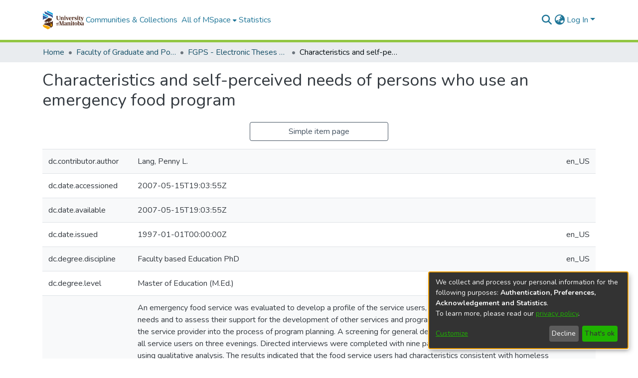

--- FILE ---
content_type: text/html; charset=utf-8
request_url: https://mspace.lib.umanitoba.ca/items/9a6beca9-3cfb-4cb5-95ab-230a5441da98/full
body_size: 62258
content:
<!DOCTYPE html><html lang="en"><head>
  <meta charset="UTF-8">
  <base href="/">
  <title>Characteristics and self-perceived needs of persons who use an emergency food program</title>
  <meta name="viewport" content="width=device-width,minimum-scale=1">
  <meta http-equiv="cache-control" content="no-store">
<link rel="stylesheet" href="styles.e382c7dd35ca1222.css" media="print" onload="this.media='all'"><noscript><link rel="stylesheet" href="styles.e382c7dd35ca1222.css"></noscript><link rel="stylesheet" type="text/css" class="theme-css" href="mspace-theme.css"><link rel="icon" href="assets/mspace/images/favicons/favicon.ico" sizes="any" class="theme-head-tag"><link rel="icon" href="assets/mspace/images/favicons/favicon.svg" type="image/svg+xml" class="theme-head-tag"><link rel="apple-touch-icon" href="assets/mspace/images/favicons/apple-touch-icon.png" class="theme-head-tag"><link rel="manifest" href="assets/mspace/images/favicons/manifest.webmanifest" class="theme-head-tag"><meta name="Generator" content="DSpace 7.6.5"><meta name="title" content="Characteristics and self-perceived needs of persons who use an emergency food program"><meta name="description" content="An emergency food service was evaluated to develop a profile of the service users, to identify their self-perceived needs and to assess their support for the development of other services and programs. The data will be incorporated by the service provider into the process of program planning. A screening for general demographic data was completed of all service users on three evenings. Directed interviews were completed with nine participants. The data were analysed using qualitative analysis. The results indicated that the food service users had characteristics consistent with homeless populations described in other studies. While this population had a number of material needs, the desire for increased social support was also identified. Respondents generally did not strongly support the possibility of the provision of other programs or services that would encourage socializing, build skills, provide information or enhance self-esteem and empowerment. They did strongly support the development of an informal, safe meeting place that would provide some social interaction and access to some specific services such as a phone and laundry facilities."><meta name="citation_title" content="Characteristics and self-perceived needs of persons who use an emergency food program"><meta name="citation_author" content="Lang, Penny L."><meta name="citation_publication_date" content="1997-01-01T00:00:00Z"><meta name="citation_language" content="eng"><meta name="citation_abstract_html_url" content="http://hdl.handle.net/1993/1151"><style ng-transition="dspace-angular">#skip-to-main-content[_ngcontent-sc217]{position:absolute;top:-40px;left:0;opacity:0;transition:opacity .3s;z-index:calc(var(--ds-nav-z-index) + 1);border-top-left-radius:0;border-top-right-radius:0;border-bottom-left-radius:0}#skip-to-main-content[_ngcontent-sc217]:focus{opacity:1;top:0}</style><style ng-transition="dspace-angular">.notifications-wrapper{z-index:var(--bs-zindex-popover);text-align:right;overflow-wrap:break-word;word-wrap:break-word;-ms-word-break:break-all;word-break:break-all;word-break:break-word;-webkit-hyphens:auto;hyphens:auto}.notifications-wrapper .notification{display:block}.notifications-wrapper.left{left:0}.notifications-wrapper.top{top:0}.notifications-wrapper.right{right:0}.notifications-wrapper.bottom{bottom:0}.notifications-wrapper.center{left:50%;transform:translate(-50%)}.notifications-wrapper.middle{top:50%;transform:translateY(-50%)}.notifications-wrapper.middle.center{transform:translate(-50%,-50%)}@media screen and (max-width: 576px){.notifications-wrapper{width:auto;left:0;right:0}}
</style><style ng-transition="dspace-angular">.live-region[_ngcontent-sc191]{position:fixed;bottom:0;left:0;right:0;padding-left:60px;height:90px;line-height:18px;color:var(--bs-white);background-color:var(--bs-dark);opacity:.94;z-index:var(--ds-live-region-z-index)}</style><style ng-transition="dspace-angular">[_nghost-sc202]{--ds-header-navbar-border-bottom-style: solid var(--ds-header-navbar-border-bottom-height) var(--ds-header-navbar-border-bottom-color);--ds-expandable-navbar-border-top-style: solid var(--ds-expandable-navbar-border-top-height) var(--ds-expandable-navbar-border-top-color);--ds-expandable-navbar-height: calc(100vh - var(--ds-header-height))}[_nghost-sc202]   div#header-navbar-wrapper[_ngcontent-sc202]{position:relative;border-bottom:var(--ds-header-navbar-border-bottom-style)}[_nghost-sc202]   div#header-navbar-wrapper[_ngcontent-sc202]   div#mobile-navbar-wrapper[_ngcontent-sc202]{width:100%;background-color:var(--ds-expandable-navbar-bg);position:absolute;z-index:var(--ds-nav-z-index);overflow:hidden}[_nghost-sc202]   div#header-navbar-wrapper[_ngcontent-sc202]   div#mobile-navbar-wrapper[_ngcontent-sc202]   nav#collapsible-mobile-navbar[_ngcontent-sc202]{min-height:var(--ds-expandable-navbar-height);height:auto;border-bottom:var(--ds-header-navbar-border-bottom-style)}[_nghost-sc202]     .ds-menu-item, [_nghost-sc202]     .ds-menu-toggler-wrapper{white-space:nowrap;text-decoration:none}[_nghost-sc202]     nav#desktop-navbar #main-site-navigation .ds-menu-item-wrapper, [_nghost-sc202]     nav#desktop-navbar #main-site-navigation .ds-menu-item, [_nghost-sc202]     nav#desktop-navbar #main-site-navigation .ds-menu-toggler-wrapper{display:flex;align-items:center;height:100%}[_nghost-sc202]     nav#desktop-navbar #main-site-navigation .ds-menu-item{padding:var(--ds-navbar-item-vertical-padding) var(--ds-navbar-item-horizontal-padding)}[_nghost-sc202]     nav#desktop-navbar #main-site-navigation .ds-menu-item, [_nghost-sc202]     nav#desktop-navbar #main-site-navigation .ds-menu-toggler-wrapper{color:var(--ds-navbar-link-color)!important}[_nghost-sc202]     nav#desktop-navbar #main-site-navigation .ds-menu-item:hover, [_nghost-sc202]     nav#desktop-navbar #main-site-navigation .ds-menu-item:focus, [_nghost-sc202]     nav#desktop-navbar #main-site-navigation .ds-menu-toggler-wrapper:hover, [_nghost-sc202]     nav#desktop-navbar #main-site-navigation .ds-menu-toggler-wrapper:focus{color:var(--ds-navbar-link-color-hover)!important}[_nghost-sc202]     nav#desktop-navbar #main-site-navigation .dropdown-menu .ds-menu-item{padding:var(--ds-navbar-dropdown-item-vertical-padding) var(--ds-navbar-dropdown-item-horizontal-padding)}[_nghost-sc202]     nav#collapsible-mobile-navbar{border-top:var(--ds-expandable-navbar-border-top-style);padding-top:var(--ds-expandable-navbar-padding-top)}[_nghost-sc202]     nav#collapsible-mobile-navbar #main-site-navigation .ds-menu-item{padding:var(--ds-expandable-navbar-item-vertical-padding) 0}</style><style ng-transition="dspace-angular">[_nghost-sc204]{position:fixed;left:0;top:0;z-index:var(--ds-sidebar-z-index)}[_nghost-sc204]   nav#admin-sidebar[_ngcontent-sc204]{max-width:var(--ds-admin-sidebar-fixed-element-width);display:flex;flex-direction:column;flex-wrap:nowrap}[_nghost-sc204]   nav#admin-sidebar[_ngcontent-sc204]   div#sidebar-top-level-items-container[_ngcontent-sc204]{flex:1 1 auto;overflow-x:hidden;overflow-y:auto}[_nghost-sc204]   nav#admin-sidebar[_ngcontent-sc204]   div#sidebar-top-level-items-container[_ngcontent-sc204]::-webkit-scrollbar{width:var(--ds-dark-scrollbar-width);height:3px}[_nghost-sc204]   nav#admin-sidebar[_ngcontent-sc204]   div#sidebar-top-level-items-container[_ngcontent-sc204]::-webkit-scrollbar-button{background-color:var(--ds-dark-scrollbar-bg)}[_nghost-sc204]   nav#admin-sidebar[_ngcontent-sc204]   div#sidebar-top-level-items-container[_ngcontent-sc204]::-webkit-scrollbar-track{background-color:var(--ds-dark-scrollbar-alt-bg)}[_nghost-sc204]   nav#admin-sidebar[_ngcontent-sc204]   div#sidebar-top-level-items-container[_ngcontent-sc204]::-webkit-scrollbar-track-piece{background-color:var(--ds-dark-scrollbar-bg)}[_nghost-sc204]   nav#admin-sidebar[_ngcontent-sc204]   div#sidebar-top-level-items-container[_ngcontent-sc204]::-webkit-scrollbar-thumb{height:50px;background-color:var(--ds-dark-scrollbar-fg);border-radius:3px}[_nghost-sc204]   nav#admin-sidebar[_ngcontent-sc204]   div#sidebar-top-level-items-container[_ngcontent-sc204]::-webkit-scrollbar-corner{background-color:var(--ds-dark-scrollbar-alt-bg)}[_nghost-sc204]   nav#admin-sidebar[_ngcontent-sc204]   div#sidebar-top-level-items-container[_ngcontent-sc204]::-webkit-resizer{background-color:var(--ds-dark-scrollbar-bg)}[_nghost-sc204]   nav#admin-sidebar[_ngcontent-sc204]   img#admin-sidebar-logo[_ngcontent-sc204]{height:var(--ds-admin-sidebar-logo-height)}[_nghost-sc204]   nav#admin-sidebar[_ngcontent-sc204]     .sidebar-full-width-container{width:100%;padding-left:0;padding-right:0;margin-left:0;margin-right:0}[_nghost-sc204]   nav#admin-sidebar[_ngcontent-sc204]     .sidebar-item{padding-top:var(--ds-admin-sidebar-item-padding);padding-bottom:var(--ds-admin-sidebar-item-padding)}[_nghost-sc204]   nav#admin-sidebar[_ngcontent-sc204]     .sidebar-section-wrapper{display:flex;flex-direction:row;flex-wrap:nowrap;align-items:stretch}[_nghost-sc204]   nav#admin-sidebar[_ngcontent-sc204]     .sidebar-section-wrapper>.sidebar-fixed-element-wrapper{min-width:var(--ds-admin-sidebar-fixed-element-width);flex:1 1 auto;display:flex;flex-direction:row;justify-content:center;align-items:center}[_nghost-sc204]   nav#admin-sidebar[_ngcontent-sc204]     .sidebar-section-wrapper>.sidebar-collapsible-element-outer-wrapper{display:flex;flex-wrap:wrap;justify-content:flex-end;max-width:calc(100% - var(--ds-admin-sidebar-fixed-element-width));padding-left:var(--ds-dark-scrollbar-width);overflow-x:hidden}[_nghost-sc204]   nav#admin-sidebar[_ngcontent-sc204]     .sidebar-section-wrapper>.sidebar-collapsible-element-outer-wrapper>.sidebar-collapsible-element-inner-wrapper{min-width:calc(var(--ds-admin-sidebar-collapsible-element-width) - var(--ds-dark-scrollbar-width));height:100%;padding-right:var(--ds-admin-sidebar-item-padding)}[_nghost-sc204]   nav#admin-sidebar[_ngcontent-sc204]{background-color:var(--ds-admin-sidebar-bg)}[_nghost-sc204]   nav#admin-sidebar[_ngcontent-sc204]    {color:#fff}[_nghost-sc204]   nav#admin-sidebar[_ngcontent-sc204]     a{color:var(--ds-admin-sidebar-link-color);text-decoration:none}[_nghost-sc204]   nav#admin-sidebar[_ngcontent-sc204]     a:hover, [_nghost-sc204]   nav#admin-sidebar[_ngcontent-sc204]     a:focus{color:var(--ds-admin-sidebar-link-hover-color)}[_nghost-sc204]   nav#admin-sidebar[_ngcontent-sc204]   div#sidebar-header-container[_ngcontent-sc204]{background-color:var(--ds-admin-sidebar-header-bg)}[_nghost-sc204]   nav#admin-sidebar[_ngcontent-sc204]   div#sidebar-header-container[_ngcontent-sc204]   .sidebar-fixed-element-wrapper[_ngcontent-sc204]{background-color:var(--ds-admin-sidebar-header-bg)}</style><style ng-transition="dspace-angular">[_nghost-sc267]   div.simple-view-link[_ngcontent-sc267]{text-align:center}[_nghost-sc267]   div.simple-view-link[_ngcontent-sc267]   a[_ngcontent-sc267]{min-width:25%}</style><style ng-transition="dspace-angular">@charset "UTF-8";.nav-breadcrumb[_ngcontent-sc211]{background-color:var(--ds-breadcrumb-bg)}.breadcrumb[_ngcontent-sc211]{border-radius:0;padding-bottom:calc(var(--ds-content-spacing) / 2);padding-top:calc(var(--ds-content-spacing) / 2);background-color:var(--ds-breadcrumb-bg)}li.breadcrumb-item[_ngcontent-sc211]{display:flex}.breadcrumb-item-limiter[_ngcontent-sc211]{display:inline-block;max-width:var(--ds-breadcrumb-max-length)}.breadcrumb-item-limiter[_ngcontent-sc211] > *[_ngcontent-sc211]{max-width:100%;display:block}li.breadcrumb-item[_ngcontent-sc211]   a[_ngcontent-sc211]{color:var(--ds-breadcrumb-link-color)}li.breadcrumb-item.active[_ngcontent-sc211]{color:var(--ds-breadcrumb-link-active-color)}.breadcrumb-item[_ngcontent-sc211] + .breadcrumb-item[_ngcontent-sc211]:before{content:"\2022"!important}.breadcrumb-item[_ngcontent-sc211] + .breadcrumb-item[_ngcontent-sc211]:before{display:block}</style><style ng-transition="dspace-angular">[_nghost-sc207]   footer[_ngcontent-sc207]{background-color:var(--ds-footer-bg);text-align:center;z-index:var(--ds-footer-z-index);border-top:var(--ds-footer-border);padding:var(--ds-footer-padding)}[_nghost-sc207]   footer[_ngcontent-sc207]   p[_ngcontent-sc207]{margin:0}[_nghost-sc207]   footer[_ngcontent-sc207]   div[_ngcontent-sc207] > img[_ngcontent-sc207]{height:var(--ds-footer-logo-height)}[_nghost-sc207]   footer[_ngcontent-sc207]   .top-footer[_ngcontent-sc207]{background-color:var(--ds-top-footer-bg);padding:var(--ds-footer-padding);margin:calc(var(--ds-footer-padding) * -1)}[_nghost-sc207]   footer[_ngcontent-sc207]   .bottom-footer[_ngcontent-sc207]   ul[_ngcontent-sc207]   li[_ngcontent-sc207]{display:inline-flex}[_nghost-sc207]   footer[_ngcontent-sc207]   .bottom-footer[_ngcontent-sc207]   ul[_ngcontent-sc207]   li[_ngcontent-sc207]   a[_ngcontent-sc207], [_nghost-sc207]   footer[_ngcontent-sc207]   .bottom-footer[_ngcontent-sc207]   ul[_ngcontent-sc207]   li[_ngcontent-sc207]   .btn-link[_ngcontent-sc207]{padding:0 calc(var(--bs-spacer) / 2);color:inherit;font-size:.875em}[_nghost-sc207]   footer[_ngcontent-sc207]   .bottom-footer[_ngcontent-sc207]   ul[_ngcontent-sc207]   li[_ngcontent-sc207]   a[_ngcontent-sc207]:focus, [_nghost-sc207]   footer[_ngcontent-sc207]   .bottom-footer[_ngcontent-sc207]   ul[_ngcontent-sc207]   li[_ngcontent-sc207]   .btn-link[_ngcontent-sc207]:focus{box-shadow:none;text-decoration:underline}[_nghost-sc207]   footer[_ngcontent-sc207]   .bottom-footer[_ngcontent-sc207]   ul[_ngcontent-sc207]   li[_ngcontent-sc207]   a.focus-visible[_ngcontent-sc207], [_nghost-sc207]   footer[_ngcontent-sc207]   .bottom-footer[_ngcontent-sc207]   ul[_ngcontent-sc207]   li[_ngcontent-sc207]   .btn-link.focus-visible[_ngcontent-sc207]{box-shadow:0 0 0 .2rem #ffffff80}[_nghost-sc207]   footer[_ngcontent-sc207]   .bottom-footer[_ngcontent-sc207]   ul[_ngcontent-sc207]   li[_ngcontent-sc207]   a[_ngcontent-sc207]:focus-visible, [_nghost-sc207]   footer[_ngcontent-sc207]   .bottom-footer[_ngcontent-sc207]   ul[_ngcontent-sc207]   li[_ngcontent-sc207]   .btn-link[_ngcontent-sc207]:focus-visible{box-shadow:0 0 0 .2rem #ffffff80}[_nghost-sc207]   footer[_ngcontent-sc207]   .bottom-footer[_ngcontent-sc207]   ul[_ngcontent-sc207]   li[_ngcontent-sc207]:not(:last-child):after{content:"";border-right:1px var(--bs-secondary) solid}</style><style ng-transition="dspace-angular">.left-column[_ngcontent-sc244]{float:left;text-align:left}.right-column[_ngcontent-sc244]{float:right;text-align:right}</style><style ng-transition="dspace-angular">[_nghost-sc160]   .simple-view-element[_ngcontent-sc160]{margin-bottom:15px}[_nghost-sc160]   .simple-view-element-header[_ngcontent-sc160]{font-size:1.25rem}</style><style ng-transition="dspace-angular">[_nghost-sc199]   #main-site-header[_ngcontent-sc199]{min-height:var(--ds-header-height);background-color:var(--ds-header-bg)}@media (min-width: 768px){[_nghost-sc199]   #main-site-header[_ngcontent-sc199]{height:var(--ds-header-height)}}[_nghost-sc199]   #main-site-header-container[_ngcontent-sc199]{min-height:var(--ds-header-height)}[_nghost-sc199]   img#header-logo[_ngcontent-sc199]{height:var(--ds-header-logo-height)}[_nghost-sc199]   button#navbar-toggler[_ngcontent-sc199]{color:var(--ds-header-icon-color)}[_nghost-sc199]   button#navbar-toggler[_ngcontent-sc199]:hover, [_nghost-sc199]   button#navbar-toggler[_ngcontent-sc199]:focus{color:var(--ds-header-icon-color-hover)}</style><style ng-transition="dspace-angular">.ds-context-help-toggle[_ngcontent-sc196]{color:var(--ds-header-icon-color);background-color:var(--ds-header-bg)}.ds-context-help-toggle[_ngcontent-sc196]:hover, .ds-context-help-toggle[_ngcontent-sc196]:focus{color:var(--ds-header-icon-color-hover)}</style><style ng-transition="dspace-angular">@media screen and (min-width: 768px){dt[_ngcontent-sc269]{text-align:right}}</style><style ng-transition="dspace-angular">input[type=text][_ngcontent-sc151]{background-color:#fff!important}input[type=text][_ngcontent-sc151]{margin-top:calc(-.5 * var(--bs-font-size-base));border-color:var(--ds-header-icon-color)}input[type=text].collapsed[_ngcontent-sc151]{opacity:0}.submit-icon[_ngcontent-sc151]{border:0!important}.submit-icon[_ngcontent-sc151]{cursor:pointer;position:sticky;top:0;color:var(--ds-header-icon-color)}.submit-icon[_ngcontent-sc151]:hover, .submit-icon[_ngcontent-sc151]:focus{color:var(--ds-header-icon-color-hover)}@media screen and (max-width: 768px){.query[_ngcontent-sc151]:focus{max-width:250px!important;width:40vw!important}}</style><style ng-transition="dspace-angular">.dropdown-toggle[_ngcontent-sc98]:after{display:none}.dropdown-toggle[_ngcontent-sc98]{color:var(--ds-header-icon-color)}.dropdown-toggle[_ngcontent-sc98]:hover, .dropdown-toggle[_ngcontent-sc98]:focus{color:var(--ds-header-icon-color-hover)}.dropdown-item[_ngcontent-sc98]{cursor:pointer}</style><style ng-transition="dspace-angular">#loginDropdownMenu[_ngcontent-sc83], #logoutDropdownMenu[_ngcontent-sc83]{min-width:330px;z-index:1002}#loginDropdownMenu[_ngcontent-sc83]{min-height:75px}.dropdown-item.active[_ngcontent-sc83], .dropdown-item[_ngcontent-sc83]:active, .dropdown-item[_ngcontent-sc83]:hover, .dropdown-item[_ngcontent-sc83]:focus{background-color:#0000!important}.loginLink[_ngcontent-sc83], .dropdownLogin[_ngcontent-sc83], .logoutLink[_ngcontent-sc83], .dropdownLogout[_ngcontent-sc83]{color:var(--ds-header-icon-color)}.loginLink[_ngcontent-sc83]:hover, .loginLink[_ngcontent-sc83]:focus, .dropdownLogin[_ngcontent-sc83]:hover, .dropdownLogin[_ngcontent-sc83]:focus, .logoutLink[_ngcontent-sc83]:hover, .logoutLink[_ngcontent-sc83]:focus, .dropdownLogout[_ngcontent-sc83]:hover, .dropdownLogout[_ngcontent-sc83]:focus{color:var(--ds-header-icon-color-hover)}.dropdownLogin[_ngcontent-sc83]:not(.focus-visible).active, .dropdownLogin[_ngcontent-sc83]:not(.focus-visible):active, .dropdownLogin[_ngcontent-sc83]:not(.focus-visible).active:focus, .dropdownLogin[_ngcontent-sc83]:not(.focus-visible):active:focus, .dropdownLogout[_ngcontent-sc83]:not(.focus-visible).active, .dropdownLogout[_ngcontent-sc83]:not(.focus-visible):active, .dropdownLogout[_ngcontent-sc83]:not(.focus-visible).active:focus, .dropdownLogout[_ngcontent-sc83]:not(.focus-visible):active:focus{box-shadow:unset}.dropdownLogin[_ngcontent-sc83]:not(:focus-visible).active, .dropdownLogin[_ngcontent-sc83]:not(:focus-visible):active, .dropdownLogin[_ngcontent-sc83]:not(:focus-visible).active:focus, .dropdownLogin[_ngcontent-sc83]:not(:focus-visible):active:focus, .dropdownLogout[_ngcontent-sc83]:not(:focus-visible).active, .dropdownLogout[_ngcontent-sc83]:not(:focus-visible):active, .dropdownLogout[_ngcontent-sc83]:not(:focus-visible).active:focus, .dropdownLogout[_ngcontent-sc83]:not(:focus-visible):active:focus{box-shadow:unset}.dropdown-toggle[_ngcontent-sc83]:after{margin-left:0}</style><style ng-transition="dspace-angular">[_nghost-sc49]   .ds-menu-item[_ngcontent-sc49]{display:inline-block}</style><style ng-transition="dspace-angular">[_nghost-sc46]   .ds-menu-item-wrapper[_ngcontent-sc46]{position:relative}[_nghost-sc46]   .dropdown-menu[_ngcontent-sc46]{overflow:hidden}@media (max-width: 767.98px){[_nghost-sc46]   .dropdown-menu[_ngcontent-sc46]{border:0;background-color:var(--ds-expandable-navbar-bg)}}@media (min-width: 768px){[_nghost-sc46]   .dropdown-menu[_ngcontent-sc46]{border-top-left-radius:0;border-top-right-radius:0;background-color:var(--ds-navbar-dropdown-bg)}}[_nghost-sc46]   .toggle-menu-icon[_ngcontent-sc46], [_nghost-sc46]   .toggle-menu-icon[_ngcontent-sc46]:hover{text-decoration:none}</style><style ng-transition="dspace-angular">.login-container[_ngcontent-sc137]{max-width:350px}a[_ngcontent-sc137]{white-space:normal;padding:.25rem .75rem}</style><style ng-transition="dspace-angular">[_nghost-sc50]   .ds-menu-item[_ngcontent-sc50]{display:inline-block}</style><style ng-transition="dspace-angular">[_nghost-sc135]     .card{margin-bottom:var(--ds-submission-sections-margin-bottom);overflow:unset}.section-focus[_ngcontent-sc135]{border-radius:var(--bs-border-radius);box-shadow:var(--bs-btn-focus-box-shadow)}[_nghost-sc135]     .card:first-of-type{border-bottom:var(--bs-card-border-width) solid var(--bs-card-border-color)!important;border-bottom-left-radius:var(--bs-card-border-radius)!important;border-bottom-right-radius:var(--bs-card-border-radius)!important}[_nghost-sc135]     .card-header button{box-shadow:none!important}[_nghost-sc135]     .card-header button{width:100%}</style><style ng-transition="dspace-angular">.form-login[_ngcontent-sc136]   .form-control[_ngcontent-sc136]:focus{z-index:2}.form-login[_ngcontent-sc136]   input[type=email][_ngcontent-sc136]{margin-bottom:-1px;border-bottom-right-radius:0;border-bottom-left-radius:0}.form-login[_ngcontent-sc136]   input[type=password][_ngcontent-sc136]{border-top-left-radius:0;border-top-right-radius:0}.dropdown-item[_ngcontent-sc136]{white-space:normal;padding:.25rem .75rem}</style><link href="https://mspace.lib.umanitoba.ca/bitstreams/dd024723-97df-48ba-ab0e-f614f2493791/download" rel="item" type="application/pdf"><link href="https://mspace.lib.umanitoba.ca/signposting/describedby/9a6beca9-3cfb-4cb5-95ab-230a5441da98" rel="describedby" type="application/vnd.datacite.datacite+xml"><link href="http://hdl.handle.net/1993/1151" rel="cite-as"><link href="https://mspace.lib.umanitoba.ca/signposting/linksets/9a6beca9-3cfb-4cb5-95ab-230a5441da98" rel="linkset" type="application/linkset"><link href="https://mspace.lib.umanitoba.ca/signposting/linksets/9a6beca9-3cfb-4cb5-95ab-230a5441da98/json" rel="linkset" type="application/linkset+json"><link href="https://schema.org/AboutPage" rel="type"><link href="https://schema.org/CreativeWork" rel="type"><meta name="citation_pdf_url" content="https://mspace.lib.umanitoba.ca/bitstreams/dd024723-97df-48ba-ab0e-f614f2493791/download"><style ng-transition="dspace-angular">[_nghost-sc60]   .dropdown-toggle[_ngcontent-sc60]:after{display:none}[_nghost-sc60]   .dropdown-item[_ngcontent-sc60]{padding-left:20px}</style><style ng-transition="dspace-angular">[_nghost-sc59]   .dropdown-toggle[_ngcontent-sc59]:after{display:none}[_nghost-sc59]   .dropdown-item[_ngcontent-sc59]{padding-left:20px}.margin-right[_ngcontent-sc59]{margin-right:.5em}</style><style ng-transition="dspace-angular">.limit-width[_ngcontent-sc74]{max-width:var(--ds-thumbnail-max-width)}img[_ngcontent-sc74]{max-width:100%}.outer[_ngcontent-sc74]{position:relative}.outer[_ngcontent-sc74]:before{display:block;content:"";width:100%;padding-top:141.4285714286%}.outer[_ngcontent-sc74] > .inner[_ngcontent-sc74]{position:absolute;inset:0}.outer[_ngcontent-sc74] > .inner[_ngcontent-sc74] > .thumbnail-placeholder[_ngcontent-sc74]{background:var(--ds-thumbnail-placeholder-background);border:var(--ds-thumbnail-placeholder-border);color:var(--ds-thumbnail-placeholder-color);font-weight:700}.outer[_ngcontent-sc74] > .inner[_ngcontent-sc74] > .centered[_ngcontent-sc74]{width:100%;height:100%;display:flex;justify-content:center;align-items:center;text-align:center}</style><style ng-transition="dspace-angular">.loader[_ngcontent-sc73]{margin:0 25px}span[_ngcontent-sc73]{display:block;margin:0 auto}span[class*=l-][_ngcontent-sc73]{height:4px;width:4px;background:#000;display:inline-block;margin:12px 2px;border-radius:100%;-webkit-border-radius:100%;-moz-border-radius:100%;-webkit-animation:_ngcontent-sc73_loader 2s infinite;-webkit-animation-timing-function:cubic-bezier(.03,.615,.995,.415);-webkit-animation-fill-mode:both;-moz-animation:loader 2s infinite;-moz-animation-timing-function:cubic-bezier(.03,.615,.995,.415);-moz-animation-fill-mode:both;-ms-animation:loader 2s infinite;-ms-animation-timing-function:cubic-bezier(.03,.615,.995,.415);-ms-animation-fill-mode:both;animation:_ngcontent-sc73_loader 2s infinite;animation-timing-function:cubic-bezier(.03,.615,.995,.415);animation-fill-mode:both}span.l-1[_ngcontent-sc73]{animation-delay:1s;-ms-animation-delay:1s;-moz-animation-delay:1s}span.l-2[_ngcontent-sc73]{animation-delay:.9s;-ms-animation-delay:.9s;-moz-animation-delay:.9s}span.l-3[_ngcontent-sc73]{animation-delay:.8s;-ms-animation-delay:.8s;-moz-animation-delay:.8s}span.l-4[_ngcontent-sc73]{animation-delay:.7s;-ms-animation-delay:.7s;-moz-animation-delay:.7s}span.l-5[_ngcontent-sc73]{animation-delay:.6s;-ms-animation-delay:.6s;-moz-animation-delay:.6s}span.l-6[_ngcontent-sc73]{animation-delay:.5s;-ms-animation-delay:.5s;-moz-animation-delay:.5s}span.l-7[_ngcontent-sc73]{animation-delay:.4s;-ms-animation-delay:.4s;-moz-animation-delay:.4s}span.l-8[_ngcontent-sc73]{animation-delay:.3s;-ms-animation-delay:.3s;-moz-animation-delay:.3s}span.l-9[_ngcontent-sc73]{animation-delay:.2s;-ms-animation-delay:.2s;-moz-animation-delay:.2s}span.l-9[_ngcontent-sc73]{animation-delay:.1s;-ms-animation-delay:.1s;-moz-animation-delay:.1s}span.l-10[_ngcontent-sc73]{animation-delay:0s;-ms-animation-delay:0s;-moz-animation-delay:0s}@keyframes _ngcontent-sc73_loader{0%{transform:translate(-30px);opacity:0}25%{opacity:1}50%{transform:translate(30px);opacity:0}to{opacity:0}}.spinner[_ngcontent-sc73]{color:var(--bs-gray-600)}</style><link href="https://mspace.lib.umanitoba.ca/server/opensearch/search?format=atom&amp;scope=9a6beca9-3cfb-4cb5-95ab-230a5441da98&amp;query=*" type="application/atom+xml" rel="alternate" title="Sitewide Atom feed"><link href="https://mspace.lib.umanitoba.ca/server/opensearch/search?format=rss&amp;scope=9a6beca9-3cfb-4cb5-95ab-230a5441da98&amp;query=*" type="application/rss+xml" rel="alternate" title="Sitewide RSS feed"><link href="https://mspace.lib.umanitoba.ca/server/opensearch/search/service" type="application/atom+xml" rel="search" title="Dspace"><link href="https://mspace.lib.umanitoba.ca/server/opensearch/search?format=atom&amp;scope=9a6beca9-3cfb-4cb5-95ab-230a5441da98&amp;query=*" type="application/atom+xml" rel="alternate" title="Sitewide Atom feed"><link href="https://mspace.lib.umanitoba.ca/server/opensearch/search?format=rss&amp;scope=9a6beca9-3cfb-4cb5-95ab-230a5441da98&amp;query=*" type="application/rss+xml" rel="alternate" title="Sitewide RSS feed"><link href="https://mspace.lib.umanitoba.ca/server/opensearch/search/service" type="application/atom+xml" rel="search" title="Dspace"></head>

<body>
  <ds-app _nghost-sc26="" ng-version="15.2.10" ng-server-context="ssr"><ds-themed-root _ngcontent-sc26="" data-used-theme="base"><ds-root _nghost-sc217="" class="ng-tns-c217-0 ng-star-inserted"><button _ngcontent-sc217="" id="skip-to-main-content" class="sr-only ng-tns-c217-0"> Skip to main content
</button><div _ngcontent-sc217="" class="outer-wrapper ng-tns-c217-0 ng-trigger ng-trigger-slideSidebarPadding" style="padding-left:0;"><ds-themed-admin-sidebar _ngcontent-sc217="" class="ng-tns-c217-0" data-used-theme="base"><ds-admin-sidebar _nghost-sc204="" class="ng-tns-c204-2 ng-star-inserted" style=""><!----></ds-admin-sidebar><!----></ds-themed-admin-sidebar><div _ngcontent-sc217="" class="inner-wrapper ng-tns-c217-0"><ds-system-wide-alert-banner _ngcontent-sc217="" class="ng-tns-c217-0" _nghost-sc213=""><!----></ds-system-wide-alert-banner><ds-themed-header-navbar-wrapper _ngcontent-sc217="" class="ng-tns-c217-0" data-used-theme="mspace"><ds-header-navbar-wrapper _nghost-sc202="" class="ng-tns-c202-1 ng-star-inserted" style=""><div _ngcontent-sc202="" id="header-navbar-wrapper" class="ng-tns-c202-1"><ds-themed-header _ngcontent-sc202="" class="ng-tns-c202-1" data-used-theme="mspace"><ds-header _nghost-sc199="" class="ng-star-inserted"><header _ngcontent-sc199="" id="main-site-header"><div _ngcontent-sc199="" id="main-site-header-container" class="container h-100 d-flex flex-row flex-wrap align-items-center justify-content-between gapx-3 gapy-2"><div _ngcontent-sc199="" id="header-left" class="h-100 flex-fill d-flex flex-row flex-nowrap justify-content-start align-items-center gapx-3" role="presentation"><a _ngcontent-sc199="" routerlink="/home" role="button" tabindex="0" class="d-block my-2 my-md-0" aria-label="Home" href="/home"><img _ngcontent-sc199="" id="header-logo" src="assets/mspace/images/um-logo.svg" alt="Repository logo"></a><nav _ngcontent-sc199="" id="desktop-navbar" class="navbar navbar-expand p-0 align-items-stretch align-self-stretch ng-star-inserted" aria-label="Main navigation bar"><ds-themed-navbar _ngcontent-sc199="" data-used-theme="mspace"><ds-navbar _nghost-sc195="" class="ng-tns-c195-4 ng-star-inserted" style=""><!----><div _ngcontent-sc195="" role="menubar" id="main-site-navigation" class="navbar-nav h-100 align-items-md-stretch gapx-3 ng-tns-c195-4 navbar-nav-desktop"><ds-navbar-section _nghost-sc45="" class="ng-star-inserted"><div _ngcontent-sc45="" class="ds-menu-item-wrapper text-md-center" id="navbar-section-browse_global_communities_and_collections"><ds-link-menu-item _nghost-sc49="" class="ng-star-inserted"><a _ngcontent-sc49="" role="menuitem" href="/community-list" tabindex="0" class="ds-menu-item" data-test="link-menu-item.menu.section.browse_global_communities_and_collections">Communities &amp; Collections</a></ds-link-menu-item><!----></div></ds-navbar-section><!----><!----><ds-themed-expandable-navbar-section class="ng-star-inserted" data-used-theme="base"><ds-expandable-navbar-section _nghost-sc46="" class="ng-tns-c46-7 ng-star-inserted"><div _ngcontent-sc46="" data-test="navbar-section-wrapper" class="ds-menu-item-wrapper text-md-center ng-tns-c46-7" id="expandable-navbar-section-browse_global"><a _ngcontent-sc46="" href="javascript:void(0);" routerlinkactive="active" role="menuitem" aria-haspopup="menu" data-test="navbar-section-toggler" class="d-flex flex-row flex-nowrap align-items-center gapx-1 ds-menu-toggler-wrapper ng-tns-c46-7" aria-expanded="false" aria-controls="expandable-navbar-section-browse_global-dropdown"><span _ngcontent-sc46="" class="flex-fill ng-tns-c46-7"><ds-text-menu-item _nghost-sc50="" class="ng-star-inserted"><span _ngcontent-sc50="" tabindex="0" role="button" class="ds-menu-item">All of MSpace</span></ds-text-menu-item><!----></span><i _ngcontent-sc46="" aria-hidden="true" class="fas fa-caret-down fa-xs toggle-menu-icon ng-tns-c46-7"></i></a><!----></div></ds-expandable-navbar-section><!----></ds-themed-expandable-navbar-section><!----><!----><ds-navbar-section _nghost-sc45="" class="ng-star-inserted"><div _ngcontent-sc45="" class="ds-menu-item-wrapper text-md-center" id="navbar-section-statistics_item_9a6beca9-3cfb-4cb5-95ab-230a5441da98"><ds-link-menu-item _nghost-sc49="" class="ng-star-inserted"><a _ngcontent-sc49="" role="menuitem" href="/statistics/items/9a6beca9-3cfb-4cb5-95ab-230a5441da98" tabindex="0" class="ds-menu-item" data-test="link-menu-item.menu.section.statistics">Statistics</a></ds-link-menu-item><!----></div></ds-navbar-section><!----><!----><!----></div></ds-navbar><!----></ds-themed-navbar></nav><!----></div><div _ngcontent-sc199="" id="header-right" class="h-100 d-flex flex-row flex-nowrap justify-content-end align-items-center gapx-1 ml-auto"><ds-themed-search-navbar _ngcontent-sc199="" data-used-theme="base"><ds-search-navbar _nghost-sc151="" class="ng-tns-c151-5 ng-star-inserted" style=""><div _ngcontent-sc151="" class="ng-tns-c151-5" title="Search"><div _ngcontent-sc151="" class="d-inline-block position-relative ng-tns-c151-5"><form _ngcontent-sc151="" novalidate="" autocomplete="on" class="d-flex ng-tns-c151-5 ng-untouched ng-pristine ng-valid"><input _ngcontent-sc151="" name="query" formcontrolname="query" type="text" class="bg-transparent position-absolute form-control dropdown-menu-right pl-1 pr-4 ng-tns-c151-5 display ng-trigger ng-trigger-toggleAnimation ng-untouched ng-pristine ng-valid" placeholder="" tabindex="-1" aria-label="Search" value="" style="width:0;opacity:0;"><button _ngcontent-sc151="" type="button" role="button" tabindex="0" class="submit-icon btn btn-link btn-link-inline ng-tns-c151-5" aria-label="Submit search"><em _ngcontent-sc151="" class="fas fa-search fa-lg fa-fw ng-tns-c151-5"></em></button></form></div></div></ds-search-navbar><!----></ds-themed-search-navbar><div _ngcontent-sc199="" role="toolbar" class="h-100 d-flex flex-row flex-nowrap align-items-center gapx-1"><ds-themed-lang-switch _ngcontent-sc199="" data-used-theme="base"><ds-lang-switch _nghost-sc98="" class="ng-star-inserted" style=""><div _ngcontent-sc98="" ngbdropdown="" display="dynamic" placement="bottom-right" class="navbar-nav ng-star-inserted dropdown"><button _ngcontent-sc98="" role="button" aria-controls="language-menu-list" aria-haspopup="menu" data-toggle="dropdown" ngbdropdowntoggle="" data-test="lang-switch" tabindex="0" class="dropdown-toggle btn btn-link px-0" title="Language switch" aria-label="Language switch" aria-expanded="false"><i _ngcontent-sc98="" class="fas fa-globe-asia fa-lg fa-fw"></i></button><div _ngcontent-sc98="" ngbdropdownmenu="" role="listbox" id="language-menu-list" class="dropdown-menu" aria-label="Language switch" x-placement="bottom-right"><div _ngcontent-sc98="" tabindex="0" role="option" class="dropdown-item active ng-star-inserted" lang="en" aria-selected="true"> English </div><div _ngcontent-sc98="" tabindex="0" role="option" class="dropdown-item ng-star-inserted" lang="ar" aria-selected="false"> العربية </div><div _ngcontent-sc98="" tabindex="0" role="option" class="dropdown-item ng-star-inserted" lang="bn" aria-selected="false"> বাংলা </div><div _ngcontent-sc98="" tabindex="0" role="option" class="dropdown-item ng-star-inserted" lang="ca" aria-selected="false"> Català </div><div _ngcontent-sc98="" tabindex="0" role="option" class="dropdown-item ng-star-inserted" lang="cs" aria-selected="false"> Čeština </div><div _ngcontent-sc98="" tabindex="0" role="option" class="dropdown-item ng-star-inserted" lang="de" aria-selected="false"> Deutsch </div><div _ngcontent-sc98="" tabindex="0" role="option" class="dropdown-item ng-star-inserted" lang="el" aria-selected="false"> Ελληνικά </div><div _ngcontent-sc98="" tabindex="0" role="option" class="dropdown-item ng-star-inserted" lang="es" aria-selected="false"> Español </div><div _ngcontent-sc98="" tabindex="0" role="option" class="dropdown-item ng-star-inserted" lang="fi" aria-selected="false"> Suomi </div><div _ngcontent-sc98="" tabindex="0" role="option" class="dropdown-item ng-star-inserted" lang="fr" aria-selected="false"> Français </div><div _ngcontent-sc98="" tabindex="0" role="option" class="dropdown-item ng-star-inserted" lang="gd" aria-selected="false"> Gàidhlig </div><div _ngcontent-sc98="" tabindex="0" role="option" class="dropdown-item ng-star-inserted" lang="hi" aria-selected="false"> हिंदी </div><div _ngcontent-sc98="" tabindex="0" role="option" class="dropdown-item ng-star-inserted" lang="hu" aria-selected="false"> Magyar </div><div _ngcontent-sc98="" tabindex="0" role="option" class="dropdown-item ng-star-inserted" lang="it" aria-selected="false"> Italiano </div><div _ngcontent-sc98="" tabindex="0" role="option" class="dropdown-item ng-star-inserted" lang="kk" aria-selected="false"> Қазақ </div><div _ngcontent-sc98="" tabindex="0" role="option" class="dropdown-item ng-star-inserted" lang="lv" aria-selected="false"> Latviešu </div><div _ngcontent-sc98="" tabindex="0" role="option" class="dropdown-item ng-star-inserted" lang="nl" aria-selected="false"> Nederlands </div><div _ngcontent-sc98="" tabindex="0" role="option" class="dropdown-item ng-star-inserted" lang="pl" aria-selected="false"> Polski </div><div _ngcontent-sc98="" tabindex="0" role="option" class="dropdown-item ng-star-inserted" lang="pt-PT" aria-selected="false"> Português </div><div _ngcontent-sc98="" tabindex="0" role="option" class="dropdown-item ng-star-inserted" lang="pt-BR" aria-selected="false"> Português do Brasil </div><div _ngcontent-sc98="" tabindex="0" role="option" class="dropdown-item ng-star-inserted" lang="sr-lat" aria-selected="false"> Srpski (lat) </div><div _ngcontent-sc98="" tabindex="0" role="option" class="dropdown-item ng-star-inserted" lang="sr-cyr" aria-selected="false"> Српски </div><div _ngcontent-sc98="" tabindex="0" role="option" class="dropdown-item ng-star-inserted" lang="sv" aria-selected="false"> Svenska </div><div _ngcontent-sc98="" tabindex="0" role="option" class="dropdown-item ng-star-inserted" lang="tr" aria-selected="false"> Türkçe </div><div _ngcontent-sc98="" tabindex="0" role="option" class="dropdown-item ng-star-inserted" lang="uk" aria-selected="false"> Yкраї́нська </div><div _ngcontent-sc98="" tabindex="0" role="option" class="dropdown-item ng-star-inserted" lang="vi" aria-selected="false"> Tiếng Việt </div><!----></div></div><!----></ds-lang-switch><!----></ds-themed-lang-switch><ds-context-help-toggle _ngcontent-sc199="" _nghost-sc196="" class="d-none"><!----></ds-context-help-toggle><ds-impersonate-navbar _ngcontent-sc199="" class="d-none"><!----></ds-impersonate-navbar><ds-themed-auth-nav-menu _ngcontent-sc199="" data-used-theme="base"><ds-auth-nav-menu _nghost-sc83="" class="ng-tns-c83-6 ng-star-inserted" style=""><div _ngcontent-sc83="" data-test="auth-nav" class="navbar-nav mr-auto ng-tns-c83-6 ng-star-inserted"><div _ngcontent-sc83="" class="nav-item ng-tns-c83-6 ng-star-inserted"><div _ngcontent-sc83="" ngbdropdown="" display="dynamic" placement="bottom-right" class="d-inline-block ng-tns-c83-6 ng-trigger ng-trigger-fadeInOut dropdown" style=""><button _ngcontent-sc83="" role="button" tabindex="0" aria-haspopup="menu" aria-controls="loginDropdownMenu" ngbdropdowntoggle="" class="dropdown-toggle dropdownLogin btn btn-link px-0 ng-tns-c83-6" aria-label="Log In" aria-expanded="false"> Log In </button><div _ngcontent-sc83="" id="loginDropdownMenu" ngbdropdownmenu="" role="dialog" aria-modal="true" class="ng-tns-c83-6 dropdown-menu" aria-label="Log In" x-placement="bottom-right"><ds-themed-log-in _ngcontent-sc83="" class="ng-tns-c83-6" data-used-theme="base"><ds-log-in _nghost-sc137="" class="ng-star-inserted"><!----><div _ngcontent-sc137="" class="px-4 py-3 mx-auto login-container ng-star-inserted"><ds-log-in-container _ngcontent-sc137="" _nghost-sc135="" class="ng-star-inserted"><ds-log-in-password _nghost-sc136="" class="ng-tns-c136-8 ng-star-inserted"><form _ngcontent-sc136="" novalidate="" class="form-login ng-tns-c136-8 ng-untouched ng-pristine ng-invalid"><input _ngcontent-sc136="" autocomplete="username" autofocus="" formcontrolname="email" required="" type="email" class="form-control form-control-lg position-relative ng-tns-c136-8 ng-untouched ng-pristine ng-invalid" placeholder="Email address" aria-label="Email address" value=""><input _ngcontent-sc136="" autocomplete="current-password" formcontrolname="password" required="" type="password" class="form-control form-control-lg position-relative mb-3 ng-tns-c136-8 ng-untouched ng-pristine ng-invalid" placeholder="Password" aria-label="Password" value=""><!----><!----><button _ngcontent-sc136="" type="submit" role="button" tabindex="0" class="btn btn-lg btn-primary btn-block mt-3 ng-tns-c136-8 disabled" aria-disabled="true"><i _ngcontent-sc136="" class="fas fa-sign-in-alt ng-tns-c136-8"></i> Log in</button></form><div _ngcontent-sc136="" class="mt-2 ng-tns-c136-8"><!----><a _ngcontent-sc136="" tabindex="0" class="dropdown-item ng-tns-c136-8" href="/forgot"> Have you forgotten your password? </a></div></ds-log-in-password><!----></ds-log-in-container><!----><!----><!----></div><!----></ds-log-in><!----></ds-themed-log-in></div></div></div><!----><!----></div><!----><!----></ds-auth-nav-menu><!----></ds-themed-auth-nav-menu></div><!----></div></div></header></ds-header><!----></ds-themed-header><!----></div></ds-header-navbar-wrapper><!----></ds-themed-header-navbar-wrapper><ds-themed-breadcrumbs _ngcontent-sc217="" class="ng-tns-c217-0" data-used-theme="base"><ds-breadcrumbs _nghost-sc211="" class="ng-star-inserted" style=""><nav _ngcontent-sc211="" aria-label="breadcrumb" class="nav-breadcrumb ng-star-inserted"><ol _ngcontent-sc211="" class="container breadcrumb my-0"><li _ngcontent-sc211="" class="breadcrumb-item ng-star-inserted"><div _ngcontent-sc211="" class="breadcrumb-item-limiter"><a _ngcontent-sc211="" placement="bottom" role="link" tabindex="0" class="text-truncate" href="/">Home</a><!----></div></li><!----><li _ngcontent-sc211="" class="breadcrumb-item ng-star-inserted"><div _ngcontent-sc211="" class="breadcrumb-item-limiter"><a _ngcontent-sc211="" placement="bottom" role="link" tabindex="0" class="text-truncate" href="/communities/57f719ef-803f-46e2-8de3-41a0683be3c1">Faculty of Graduate and Postdoctoral Studies (Electronic Theses and Practica)</a><!----></div></li><!----><!----><li _ngcontent-sc211="" class="breadcrumb-item ng-star-inserted"><div _ngcontent-sc211="" class="breadcrumb-item-limiter"><a _ngcontent-sc211="" placement="bottom" role="link" tabindex="0" class="text-truncate" href="/collections/b982474b-e27f-4861-af0d-2a6e75aa57bc">FGPS - Electronic Theses and Practica</a><!----></div></li><!----><!----><li _ngcontent-sc211="" aria-current="page" class="breadcrumb-item active ng-star-inserted"><div _ngcontent-sc211="" class="breadcrumb-item-limiter"><div _ngcontent-sc211="" class="text-truncate">Characteristics and self-perceived needs of persons who use an emergency food program</div></div></li><!----><!----><!----></ol></nav><!----><!----><!----><!----><!----></ds-breadcrumbs><!----></ds-themed-breadcrumbs><main _ngcontent-sc217="" id="main-content" class="my-cs ng-tns-c217-0"><!----><div _ngcontent-sc217="" class="ng-tns-c217-0"><router-outlet _ngcontent-sc217="" class="ng-tns-c217-0"></router-outlet><ds-themed-full-item-page class="ng-star-inserted" style="" data-used-theme="base"><ds-full-item-page _nghost-sc267="" class="ng-tns-c267-3 ng-star-inserted" style=""><div _ngcontent-sc267="" class="container ng-tns-c267-3 ng-star-inserted"><div _ngcontent-sc267="" class="item-page ng-tns-c267-3 ng-trigger ng-trigger-fadeInOut ng-star-inserted" style=""><div _ngcontent-sc267="" class="ng-tns-c267-3 ng-star-inserted" style=""><ds-themed-item-alerts _ngcontent-sc267="" class="ng-tns-c267-3" data-used-theme="base"><ds-item-alerts _nghost-sc446="" class="ng-star-inserted"><div _ngcontent-sc446=""><!----><!----></div></ds-item-alerts><!----></ds-themed-item-alerts><ds-item-versions-notice _ngcontent-sc267="" class="ng-tns-c267-3"><!----></ds-item-versions-notice><div _ngcontent-sc267="" class="full-item-info ng-tns-c267-3 ng-star-inserted"><div _ngcontent-sc267="" class="d-flex flex-row ng-tns-c267-3"><ds-themed-item-page-title-field _ngcontent-sc267="" class="mr-auto ng-tns-c267-3" data-used-theme="base"><ds-item-page-title-field class="ng-star-inserted"><h1 class="item-page-title-field"><!----><span class="dont-break-out">Characteristics and self-perceived needs of persons who use an emergency food program</span></h1></ds-item-page-title-field><!----></ds-themed-item-page-title-field><ds-dso-edit-menu _ngcontent-sc267="" class="ng-tns-c267-3" _nghost-sc94=""><div _ngcontent-sc94="" class="dso-edit-menu d-flex"><!----></div></ds-dso-edit-menu></div><div _ngcontent-sc267="" class="simple-view-link my-3 ng-tns-c267-3 ng-star-inserted"><a _ngcontent-sc267="" class="btn btn-outline-primary ng-tns-c267-3" href="/items/9a6beca9-3cfb-4cb5-95ab-230a5441da98"> Simple item page </a></div><!----><div _ngcontent-sc267="" class="table-responsive ng-tns-c267-3"><table _ngcontent-sc267="" class="table table-striped ng-tns-c267-3"><tbody _ngcontent-sc267="" class="ng-tns-c267-3"><tr _ngcontent-sc267="" class="ng-tns-c267-3 ng-star-inserted"><td _ngcontent-sc267="" class="ng-tns-c267-3">dc.contributor.author</td><td _ngcontent-sc267="" class="ng-tns-c267-3">Lang, Penny L.</td><td _ngcontent-sc267="" class="ng-tns-c267-3">en_US</td></tr><!----><!----><tr _ngcontent-sc267="" class="ng-tns-c267-3 ng-star-inserted"><td _ngcontent-sc267="" class="ng-tns-c267-3">dc.date.accessioned</td><td _ngcontent-sc267="" class="ng-tns-c267-3">2007-05-15T19:03:55Z</td><td _ngcontent-sc267="" class="ng-tns-c267-3"></td></tr><!----><!----><tr _ngcontent-sc267="" class="ng-tns-c267-3 ng-star-inserted"><td _ngcontent-sc267="" class="ng-tns-c267-3">dc.date.available</td><td _ngcontent-sc267="" class="ng-tns-c267-3">2007-05-15T19:03:55Z</td><td _ngcontent-sc267="" class="ng-tns-c267-3"></td></tr><!----><!----><tr _ngcontent-sc267="" class="ng-tns-c267-3 ng-star-inserted"><td _ngcontent-sc267="" class="ng-tns-c267-3">dc.date.issued</td><td _ngcontent-sc267="" class="ng-tns-c267-3">1997-01-01T00:00:00Z</td><td _ngcontent-sc267="" class="ng-tns-c267-3">en_US</td></tr><!----><!----><tr _ngcontent-sc267="" class="ng-tns-c267-3 ng-star-inserted"><td _ngcontent-sc267="" class="ng-tns-c267-3">dc.degree.discipline</td><td _ngcontent-sc267="" class="ng-tns-c267-3">Faculty based Education PhD</td><td _ngcontent-sc267="" class="ng-tns-c267-3">en_US</td></tr><!----><!----><tr _ngcontent-sc267="" class="ng-tns-c267-3 ng-star-inserted"><td _ngcontent-sc267="" class="ng-tns-c267-3">dc.degree.level</td><td _ngcontent-sc267="" class="ng-tns-c267-3">Master of Education (M.Ed.)</td><td _ngcontent-sc267="" class="ng-tns-c267-3">en_US</td></tr><!----><!----><tr _ngcontent-sc267="" class="ng-tns-c267-3 ng-star-inserted"><td _ngcontent-sc267="" class="ng-tns-c267-3">dc.description.abstract</td><td _ngcontent-sc267="" class="ng-tns-c267-3">An emergency food service was evaluated to develop a profile of the service users, to identify their self-perceived needs and to assess their support for the development of other services and programs. The data will be incorporated by the service provider into the process of program planning. A screening for general demographic data was completed of all service users on three evenings. Directed interviews were completed with nine participants. The data were analysed using qualitative analysis. The results indicated that the food service users had characteristics consistent with homeless populations described in other studies. While this population had a number of material needs, the desire for increased social support was also identified. Respondents generally did not strongly support the possibility of the provision of other programs or services that would encourage socializing, build skills, provide information or enhance self-esteem and empowerment. They did strongly support the development of an informal, safe meeting place that would provide some social interaction and access to some specific services such as a phone and laundry facilities.</td><td _ngcontent-sc267="" class="ng-tns-c267-3">en_US</td></tr><!----><!----><tr _ngcontent-sc267="" class="ng-tns-c267-3 ng-star-inserted"><td _ngcontent-sc267="" class="ng-tns-c267-3">dc.format.extent</td><td _ngcontent-sc267="" class="ng-tns-c267-3">9217937 bytes</td><td _ngcontent-sc267="" class="ng-tns-c267-3"></td></tr><tr _ngcontent-sc267="" class="ng-tns-c267-3 ng-star-inserted"><td _ngcontent-sc267="" class="ng-tns-c267-3">dc.format.extent</td><td _ngcontent-sc267="" class="ng-tns-c267-3">184 bytes</td><td _ngcontent-sc267="" class="ng-tns-c267-3"></td></tr><!----><!----><tr _ngcontent-sc267="" class="ng-tns-c267-3 ng-star-inserted"><td _ngcontent-sc267="" class="ng-tns-c267-3">dc.format.mimetype</td><td _ngcontent-sc267="" class="ng-tns-c267-3">application/pdf</td><td _ngcontent-sc267="" class="ng-tns-c267-3"></td></tr><tr _ngcontent-sc267="" class="ng-tns-c267-3 ng-star-inserted"><td _ngcontent-sc267="" class="ng-tns-c267-3">dc.format.mimetype</td><td _ngcontent-sc267="" class="ng-tns-c267-3">text/plain</td><td _ngcontent-sc267="" class="ng-tns-c267-3"></td></tr><!----><!----><tr _ngcontent-sc267="" class="ng-tns-c267-3 ng-star-inserted"><td _ngcontent-sc267="" class="ng-tns-c267-3">dc.identifier.uri</td><td _ngcontent-sc267="" class="ng-tns-c267-3">http://hdl.handle.net/1993/1151</td><td _ngcontent-sc267="" class="ng-tns-c267-3"></td></tr><!----><!----><tr _ngcontent-sc267="" class="ng-tns-c267-3 ng-star-inserted"><td _ngcontent-sc267="" class="ng-tns-c267-3">dc.language.iso</td><td _ngcontent-sc267="" class="ng-tns-c267-3">eng</td><td _ngcontent-sc267="" class="ng-tns-c267-3">en_US</td></tr><!----><!----><tr _ngcontent-sc267="" class="ng-tns-c267-3 ng-star-inserted"><td _ngcontent-sc267="" class="ng-tns-c267-3">dc.title</td><td _ngcontent-sc267="" class="ng-tns-c267-3">Characteristics and self-perceived needs of persons who use an emergency food program</td><td _ngcontent-sc267="" class="ng-tns-c267-3">en_US</td></tr><!----><!----><tr _ngcontent-sc267="" class="ng-tns-c267-3 ng-star-inserted"><td _ngcontent-sc267="" class="ng-tns-c267-3">dc.type</td><td _ngcontent-sc267="" class="ng-tns-c267-3">master thesis</td><td _ngcontent-sc267="" class="ng-tns-c267-3">en_US</td></tr><!----><!----><!----></tbody></table></div><ds-themed-item-page-full-file-section _ngcontent-sc267="" class="ng-tns-c267-3" data-used-theme="base"><ds-item-page-full-file-section _nghost-sc269="" class="ng-star-inserted"><ds-metadata-field-wrapper _ngcontent-sc269="" _nghost-sc160=""><div _ngcontent-sc160="" class="simple-view-element"><h2 _ngcontent-sc160="" class="simple-view-element-header ng-star-inserted">Files</h2><!----><div _ngcontent-sc160="" class="simple-view-element-body"><div _ngcontent-sc269="" class="ng-star-inserted" style=""><div _ngcontent-sc269="" class="ng-star-inserted"><h3 _ngcontent-sc269="" class="h5 simple-view-element-header">Original bundle</h3><ds-pagination _ngcontent-sc269="" _nghost-sc60="" class="ng-star-inserted"><div _ngcontent-sc60="" id="p-obo" class="ng-star-inserted"><div _ngcontent-sc60="" class="pagination-masked clearfix top ng-star-inserted"><div _ngcontent-sc60="" class="row"><div _ngcontent-sc60="" class="col-auto pagination-info ng-star-inserted"><span _ngcontent-sc60="" class="align-middle hidden-xs-down">Now showing </span><span _ngcontent-sc60="" class="align-middle">1 - 1 of 1</span></div><!----><div _ngcontent-sc60="" class="col"><!----><ds-rss _ngcontent-sc60="" _nghost-sc59=""><!----></ds-rss></div></div></div><!----><div _ngcontent-sc269="" class="file-section row mb-3 ng-star-inserted" style=""><div _ngcontent-sc269="" class="col-3"><ds-themed-thumbnail _ngcontent-sc269="" data-used-theme="base"><ds-thumbnail _nghost-sc74="" class="ng-star-inserted"><div _ngcontent-sc74="" class="thumbnail limit-width"><div _ngcontent-sc74="" class="thumbnail-content outer ng-star-inserted"><div _ngcontent-sc74="" class="inner"><div _ngcontent-sc74="" class="centered"><ds-themed-loading _ngcontent-sc74="" data-used-theme="base"><ds-loading _nghost-sc73="" class="ng-star-inserted"><!----><div _ngcontent-sc73="" role="status" aria-live="polite" class="spinner spinner-border ng-star-inserted"><span _ngcontent-sc73="" class="sr-only">Loading...</span></div><!----></ds-loading><!----></ds-themed-loading></div></div></div><!----><img _ngcontent-sc74="" class="thumbnail-content img-fluid d-none ng-star-inserted" src="" alt="Thumbnail Image"><!----><!----></div></ds-thumbnail><!----></ds-themed-thumbnail></div><div _ngcontent-sc269="" class="col-7"><dl _ngcontent-sc269="" class="row"><dt _ngcontent-sc269="" class="col-md-4">Name:</dt><dd _ngcontent-sc269="" class="col-md-8">mq23376.pdf</dd><dt _ngcontent-sc269="" class="col-md-4">Size:</dt><dd _ngcontent-sc269="" class="col-md-8">8.79 MB</dd><dt _ngcontent-sc269="" class="col-md-4">Format:</dt><dd _ngcontent-sc269="" class="col-md-8">Adobe Portable Document Format</dd><!----></dl></div><div _ngcontent-sc269="" class="col-2"><ds-themed-file-download-link _ngcontent-sc269="" data-used-theme="base"><ds-file-download-link _nghost-sc140="" class="ng-star-inserted"><a _ngcontent-sc140="" role="link" tabindex="0" class="dont-break-out" aria-label="Download mq23376.pdf" href="/bitstreams/dd024723-97df-48ba-ab0e-f614f2493791/download" target="_self"><!----> Download <!----></a><!----></ds-file-download-link><!----></ds-themed-file-download-link></div></div><!----><!----></div><!----></ds-pagination><!----></div><!----></div><!----><div _ngcontent-sc269="" class="ng-star-inserted" style=""><div _ngcontent-sc269="" class="ng-star-inserted"><h3 _ngcontent-sc269="" class="h5 simple-view-element-header">License bundle</h3><ds-pagination _ngcontent-sc269="" _nghost-sc60="" class="ng-star-inserted"><div _ngcontent-sc60="" id="p-lbo" class="ng-star-inserted"><div _ngcontent-sc60="" class="pagination-masked clearfix top ng-star-inserted"><div _ngcontent-sc60="" class="row"><div _ngcontent-sc60="" class="col-auto pagination-info ng-star-inserted"><span _ngcontent-sc60="" class="align-middle hidden-xs-down">Now showing </span><span _ngcontent-sc60="" class="align-middle">1 - 1 of 1</span></div><!----><div _ngcontent-sc60="" class="col"><!----><ds-rss _ngcontent-sc60="" _nghost-sc59=""><!----></ds-rss></div></div></div><!----><div _ngcontent-sc269="" class="file-section row ng-star-inserted" style=""><div _ngcontent-sc269="" class="col-3"><ds-themed-thumbnail _ngcontent-sc269="" data-used-theme="base"><ds-thumbnail _nghost-sc74="" class="ng-star-inserted"><div _ngcontent-sc74="" class="thumbnail limit-width"><div _ngcontent-sc74="" class="thumbnail-content outer ng-star-inserted"><div _ngcontent-sc74="" class="inner"><div _ngcontent-sc74="" class="centered"><ds-themed-loading _ngcontent-sc74="" data-used-theme="base"><ds-loading _nghost-sc73="" class="ng-star-inserted"><!----><div _ngcontent-sc73="" role="status" aria-live="polite" class="spinner spinner-border ng-star-inserted"><span _ngcontent-sc73="" class="sr-only">Loading...</span></div><!----></ds-loading><!----></ds-themed-loading></div></div></div><!----><img _ngcontent-sc74="" class="thumbnail-content img-fluid d-none ng-star-inserted" src="" alt="Thumbnail Image"><!----><!----></div></ds-thumbnail><!----></ds-themed-thumbnail></div><div _ngcontent-sc269="" class="col-7"><dl _ngcontent-sc269="" class="row"><dt _ngcontent-sc269="" class="col-md-4">Name:</dt><dd _ngcontent-sc269="" class="col-md-8">license.txt</dd><dt _ngcontent-sc269="" class="col-md-4">Size:</dt><dd _ngcontent-sc269="" class="col-md-8">184 B</dd><dt _ngcontent-sc269="" class="col-md-4">Format:</dt><dd _ngcontent-sc269="" class="col-md-8">Plain Text</dd><dt _ngcontent-sc269="" class="col-md-4">Description:</dt><dd _ngcontent-sc269="" class="col-md-8"></dd></dl></div><div _ngcontent-sc269="" class="col-2"><ds-themed-file-download-link _ngcontent-sc269="" data-used-theme="base"><ds-file-download-link _nghost-sc140="" class="ng-star-inserted"><a _ngcontent-sc140="" role="link" tabindex="0" class="dont-break-out" aria-label="Download license.txt" href="/bitstreams/a53776ec-bc48-4969-b7d1-0f6d876c4756/download" target="_self"><!----> Download <!----></a><!----></ds-file-download-link><!----></ds-themed-file-download-link></div></div><!----><!----></div><!----></ds-pagination><!----></div><!----></div><!----></div></div></ds-metadata-field-wrapper></ds-item-page-full-file-section><!----></ds-themed-item-page-full-file-section><ds-item-page-collections _ngcontent-sc267="" class="ng-tns-c267-3"><ds-metadata-field-wrapper _nghost-sc160=""><div _ngcontent-sc160="" class="simple-view-element"><h2 _ngcontent-sc160="" class="simple-view-element-header ng-star-inserted">Collections</h2><!----><div _ngcontent-sc160="" class="simple-view-element-body"><div class="collections"><a role="link" tabindex="0" href="/collections/b982474b-e27f-4861-af0d-2a6e75aa57bc" class="ng-star-inserted"><span>FGPS - Electronic Theses and Practica</span><!----></a><!----></div><!----><!----></div></div></ds-metadata-field-wrapper></ds-item-page-collections><ds-item-versions _ngcontent-sc267="" class="mt-2 ng-tns-c267-3" _nghost-sc244=""><!----><!----><!----></ds-item-versions><!----></div><!----></div><!----></div><!----><!----><!----></div><!----></ds-full-item-page><!----></ds-themed-full-item-page><!----></div></main><ds-themed-footer _ngcontent-sc217="" class="ng-tns-c217-0" data-used-theme="base"><ds-footer _nghost-sc207="" class="ng-star-inserted" style=""><footer _ngcontent-sc207="" class="text-lg-start"><!----><div _ngcontent-sc207="" class="bottom-footer p-1 d-flex justify-content-center align-items-center text-white"><div _ngcontent-sc207="" class="content-container"><p _ngcontent-sc207="" class="m-0"><a _ngcontent-sc207="" href="http://www.dspace.org/" role="link" tabindex="0" class="text-white">DSpace software</a> copyright © 2002-2025 <a _ngcontent-sc207="" href="https://www.lyrasis.org/" role="link" tabindex="0" class="text-white">LYRASIS</a></p><ul _ngcontent-sc207="" class="footer-info list-unstyled d-flex justify-content-center mb-0"><li _ngcontent-sc207="" class="ng-star-inserted"><button _ngcontent-sc207="" type="button" role="button" tabindex="0" class="btn btn-link text-white"> Cookie settings </button></li><!----><li _ngcontent-sc207=""><a _ngcontent-sc207="" routerlink="info/accessibility" role="link" tabindex="0" class="btn text-white" href="/info/accessibility">Accessibility settings</a></li><li _ngcontent-sc207="" class="ng-star-inserted"><a _ngcontent-sc207="" routerlink="info/privacy" role="link" tabindex="0" class="btn text-white" href="/info/privacy">Privacy policy</a></li><!----><!----><li _ngcontent-sc207="" class="ng-star-inserted"><a _ngcontent-sc207="" routerlink="info/feedback" role="link" tabindex="0" class="btn text-white" href="/info/feedback">Send Feedback</a></li><!----><li _ngcontent-sc207=""><a _ngcontent-sc207="" href="https://umanitoba.ca/libraries/help-and-services/mspace" class="text-white">Help</a></li></ul></div></div></footer></ds-footer><!----></ds-themed-footer></div></div><ds-notifications-board _ngcontent-sc217="" class="ng-tns-c217-0"><div class="notifications-wrapper position-fixed top right"><!----></div></ds-notifications-board><!----><ds-live-region _ngcontent-sc217="" class="ng-tns-c217-0" _nghost-sc191=""><div _ngcontent-sc191="" aria-live="assertive" role="log" aria-relevant="additions" aria-atomic="true" class="live-region visually-hidden"><!----></div></ds-live-region></ds-root><!----></ds-themed-root></ds-app>
<script src="runtime.91555534a3675891.js" type="module"></script><script src="polyfills.3181fdebcfd15600.js" type="module"></script><script src="main.7e56f0e66235ed03.js" type="module"></script>




<script id="dspace-angular-state" type="application/json">{&q;APP_CONFIG_STATE&q;:{&q;production&q;:true,&q;universal&q;:{&q;preboot&q;:true,&q;async&q;:true,&q;time&q;:false,&q;inlineCriticalCss&q;:false,&q;transferState&q;:true,&q;replaceRestUrl&q;:true,&q;excludePathPatterns&q;:[{&q;pattern&q;:&q;^/communities/[a-f0-9-]{36}/browse(/.*)?$&q;,&q;flag&q;:&q;i&q;},{&q;pattern&q;:&q;^/collections/[a-f0-9-]{36}/browse(/.*)?$&q;,&q;flag&q;:&q;i&q;},{&q;pattern&q;:&q;^/browse/&q;},{&q;pattern&q;:&q;^/search&q;},{&q;pattern&q;:&q;^/community-list$&q;},{&q;pattern&q;:&q;^/statistics/?&q;},{&q;pattern&q;:&q;^/admin/&q;},{&q;pattern&q;:&q;^/processes/?&q;},{&q;pattern&q;:&q;^/notifications/&q;},{&q;pattern&q;:&q;^/access-control/&q;},{&q;pattern&q;:&q;^/health$&q;}],&q;enableSearchComponent&q;:false,&q;enableBrowseComponent&q;:false},&q;debug&q;:false,&q;ui&q;:{&q;ssl&q;:false,&q;host&q;:&q;localhost4&q;,&q;port&q;:4000,&q;nameSpace&q;:&q;/&q;,&q;rateLimiter&q;:{&q;windowMs&q;:60000,&q;max&q;:500},&q;useProxies&q;:true,&q;baseUrl&q;:&q;http://localhost4:4000/&q;},&q;rest&q;:{&q;ssl&q;:true,&q;host&q;:&q;mspace.lib.umanitoba.ca&q;,&q;port&q;:443,&q;nameSpace&q;:&q;/server&q;,&q;baseUrl&q;:&q;https://mspace.lib.umanitoba.ca/server&q;},&q;actuators&q;:{&q;endpointPath&q;:&q;/actuator/health&q;},&q;cache&q;:{&q;msToLive&q;:{&q;default&q;:900000},&q;control&q;:&q;max-age=604800&q;,&q;autoSync&q;:{&q;defaultTime&q;:0,&q;maxBufferSize&q;:100,&q;timePerMethod&q;:{&q;PATCH&q;:3}},&q;serverSide&q;:{&q;debug&q;:false,&q;headers&q;:[&q;Link&q;],&q;botCache&q;:{&q;max&q;:1000,&q;timeToLive&q;:86400000,&q;allowStale&q;:true},&q;anonymousCache&q;:{&q;max&q;:1000,&q;timeToLive&q;:10000,&q;allowStale&q;:true}}},&q;auth&q;:{&q;ui&q;:{&q;timeUntilIdle&q;:1800000,&q;idleGracePeriod&q;:300000},&q;rest&q;:{&q;timeLeftBeforeTokenRefresh&q;:120000}},&q;form&q;:{&q;spellCheck&q;:true,&q;validatorMap&q;:{&q;required&q;:&q;required&q;,&q;regex&q;:&q;pattern&q;}},&q;notifications&q;:{&q;rtl&q;:false,&q;position&q;:[&q;top&q;,&q;right&q;],&q;maxStack&q;:8,&q;timeOut&q;:5000,&q;clickToClose&q;:true,&q;animate&q;:&q;scale&q;},&q;submission&q;:{&q;autosave&q;:{&q;metadata&q;:[],&q;timer&q;:0},&q;typeBind&q;:{&q;field&q;:&q;dc.type&q;},&q;icons&q;:{&q;metadata&q;:[{&q;name&q;:&q;dc.author&q;,&q;style&q;:&q;fas fa-user&q;},{&q;name&q;:&q;default&q;,&q;style&q;:&q;&q;}],&q;authority&q;:{&q;confidence&q;:[{&q;value&q;:600,&q;style&q;:&q;text-success&q;},{&q;value&q;:500,&q;style&q;:&q;text-info&q;},{&q;value&q;:400,&q;style&q;:&q;text-warning&q;},{&q;value&q;:&q;default&q;,&q;style&q;:&q;text-muted&q;}]}}},&q;defaultLanguage&q;:&q;en&q;,&q;languages&q;:[{&q;code&q;:&q;en&q;,&q;label&q;:&q;English&q;,&q;active&q;:true},{&q;code&q;:&q;ar&q;,&q;label&q;:&q;العربية&q;,&q;active&q;:true},{&q;code&q;:&q;bn&q;,&q;label&q;:&q;বাংলা&q;,&q;active&q;:true},{&q;code&q;:&q;ca&q;,&q;label&q;:&q;Català&q;,&q;active&q;:true},{&q;code&q;:&q;cs&q;,&q;label&q;:&q;Čeština&q;,&q;active&q;:true},{&q;code&q;:&q;de&q;,&q;label&q;:&q;Deutsch&q;,&q;active&q;:true},{&q;code&q;:&q;el&q;,&q;label&q;:&q;Ελληνικά&q;,&q;active&q;:true},{&q;code&q;:&q;es&q;,&q;label&q;:&q;Español&q;,&q;active&q;:true},{&q;code&q;:&q;fi&q;,&q;label&q;:&q;Suomi&q;,&q;active&q;:true},{&q;code&q;:&q;fr&q;,&q;label&q;:&q;Français&q;,&q;active&q;:true},{&q;code&q;:&q;gd&q;,&q;label&q;:&q;Gàidhlig&q;,&q;active&q;:true},{&q;code&q;:&q;hi&q;,&q;label&q;:&q;हिंदी&q;,&q;active&q;:true},{&q;code&q;:&q;hu&q;,&q;label&q;:&q;Magyar&q;,&q;active&q;:true},{&q;code&q;:&q;it&q;,&q;label&q;:&q;Italiano&q;,&q;active&q;:true},{&q;code&q;:&q;kk&q;,&q;label&q;:&q;Қазақ&q;,&q;active&q;:true},{&q;code&q;:&q;lv&q;,&q;label&q;:&q;Latviešu&q;,&q;active&q;:true},{&q;code&q;:&q;nl&q;,&q;label&q;:&q;Nederlands&q;,&q;active&q;:true},{&q;code&q;:&q;pl&q;,&q;label&q;:&q;Polski&q;,&q;active&q;:true},{&q;code&q;:&q;pt-PT&q;,&q;label&q;:&q;Português&q;,&q;active&q;:true},{&q;code&q;:&q;pt-BR&q;,&q;label&q;:&q;Português do Brasil&q;,&q;active&q;:true},{&q;code&q;:&q;sr-lat&q;,&q;label&q;:&q;Srpski (lat)&q;,&q;active&q;:true},{&q;code&q;:&q;sr-cyr&q;,&q;label&q;:&q;Српски&q;,&q;active&q;:true},{&q;code&q;:&q;sv&q;,&q;label&q;:&q;Svenska&q;,&q;active&q;:true},{&q;code&q;:&q;tr&q;,&q;label&q;:&q;Türkçe&q;,&q;active&q;:true},{&q;code&q;:&q;uk&q;,&q;label&q;:&q;Yкраї́нська&q;,&q;active&q;:true},{&q;code&q;:&q;vi&q;,&q;label&q;:&q;Tiếng Việt&q;,&q;active&q;:true}],&q;browseBy&q;:{&q;oneYearLimit&q;:10,&q;fiveYearLimit&q;:30,&q;defaultLowerLimit&q;:1900,&q;showThumbnails&q;:true,&q;pageSize&q;:20},&q;communityList&q;:{&q;pageSize&q;:20},&q;homePage&q;:{&q;recentSubmissions&q;:{&q;pageSize&q;:10,&q;sortField&q;:&q;dc.date.accessioned&q;},&q;topLevelCommunityList&q;:{&q;pageSize&q;:20}},&q;item&q;:{&q;edit&q;:{&q;undoTimeout&q;:10000},&q;showAccessStatuses&q;:true,&q;bitstream&q;:{&q;pageSize&q;:5}},&q;collection&q;:{&q;edit&q;:{&q;undoTimeout&q;:10000}},&q;themes&q;:[{&q;name&q;:&q;mspace&q;,&q;headTags&q;:[{&q;tagName&q;:&q;link&q;,&q;attributes&q;:{&q;rel&q;:&q;icon&q;,&q;href&q;:&q;assets/mspace/images/favicons/favicon.ico&q;,&q;sizes&q;:&q;any&q;}},{&q;tagName&q;:&q;link&q;,&q;attributes&q;:{&q;rel&q;:&q;icon&q;,&q;href&q;:&q;assets/mspace/images/favicons/favicon.svg&q;,&q;type&q;:&q;image/svg+xml&q;}},{&q;tagName&q;:&q;link&q;,&q;attributes&q;:{&q;rel&q;:&q;apple-touch-icon&q;,&q;href&q;:&q;assets/mspace/images/favicons/apple-touch-icon.png&q;}},{&q;tagName&q;:&q;link&q;,&q;attributes&q;:{&q;rel&q;:&q;manifest&q;,&q;href&q;:&q;assets/mspace/images/favicons/manifest.webmanifest&q;}}]}],&q;bundle&q;:{&q;standardBundles&q;:[&q;ORIGINAL&q;,&q;THUMBNAIL&q;,&q;LICENSE&q;]},&q;mediaViewer&q;:{&q;image&q;:false,&q;video&q;:false},&q;info&q;:{&q;enableEndUserAgreement&q;:false,&q;enablePrivacyStatement&q;:true,&q;enableCookieConsentPopup&q;:true},&q;markdown&q;:{&q;enabled&q;:true,&q;mathjax&q;:false},&q;vocabularies&q;:[{&q;filter&q;:&q;subject&q;,&q;vocabulary&q;:&q;srsc&q;,&q;enabled&q;:false}],&q;comcolSelectionSort&q;:{&q;sortField&q;:&q;dc.title&q;,&q;sortDirection&q;:&q;ASC&q;},&q;liveRegion&q;:{&q;messageTimeOutDurationMs&q;:30000,&q;isVisible&q;:false},&q;search&q;:{&q;filterPlaceholdersCount&q;:5},&q;accessibility&q;:{&q;cookieExpirationDuration&q;:7}},&q;NGX_TRANSLATE_STATE&q;:{&q;en&q;:{&q;401.help&q;:&q;You&s;re not authorized to access this page. You can use the button below to get back to the home page.&q;,&q;401.link.home-page&q;:&q;Take me to the home page&q;,&q;401.unauthorized&q;:&q;Unauthorized&q;,&q;403.help&q;:&q;You don&s;t have permission to access this page. You can use the button below to get back to the home page.&q;,&q;403.link.home-page&q;:&q;Take me to the home page&q;,&q;403.forbidden&q;:&q;Forbidden&q;,&q;500.page-internal-server-error&q;:&q;Service unavailable&q;,&q;500.help&q;:&q;The server is temporarily unable to service your request due to maintenance downtime or capacity problems. Please try again later.&q;,&q;500.link.home-page&q;:&q;Take me to the home page&q;,&q;404.help&q;:&q;We can&s;t find the page you&s;re looking for. The page may have been moved or deleted. You can use the button below to get back to the home page. &q;,&q;404.link.home-page&q;:&q;Take me to the home page&q;,&q;404.page-not-found&q;:&q;Page not found&q;,&q;error-page.description.401&q;:&q;Unauthorized&q;,&q;error-page.description.403&q;:&q;Forbidden&q;,&q;error-page.description.500&q;:&q;Service unavailable&q;,&q;error-page.description.404&q;:&q;Page not found&q;,&q;error-page.orcid.generic-error&q;:&q;An error occurred during login via ORCID. If you have not yet done so, log in to MSpace with your University of Manitoba email and password to first establish your local MSpace account. This only needs to be performed once. Once your local MSpace account is created, log out and then log in via ORCID authentication. Make sure you have shared your ORCID account email address with MSpace (which may require making your ORCID email public) and that the registered ORCID email address matches with your University of Manitoba email address. If you are still encountering ORCID login errors, contact MSpace support using the Help link at the bottom of this page.&q;,&q;listelement.badge.access-status&q;:&q;Access status:&q;,&q;access-status.embargo.listelement.badge&q;:&q;Embargo&q;,&q;access-status.metadata.only.listelement.badge&q;:&q;Metadata only&q;,&q;access-status.open.access.listelement.badge&q;:&q;Open Access&q;,&q;access-status.restricted.listelement.badge&q;:&q;Restricted&q;,&q;access-status.unknown.listelement.badge&q;:&q;Unknown&q;,&q;admin.curation-tasks.breadcrumbs&q;:&q;System curation tasks&q;,&q;admin.curation-tasks.title&q;:&q;System curation tasks&q;,&q;admin.curation-tasks.header&q;:&q;System curation tasks&q;,&q;admin.registries.bitstream-formats.breadcrumbs&q;:&q;Format registry&q;,&q;admin.registries.bitstream-formats.create.breadcrumbs&q;:&q;Bitstream format&q;,&q;admin.registries.bitstream-formats.create.failure.content&q;:&q;An error occurred while creating the new bitstream format.&q;,&q;admin.registries.bitstream-formats.create.failure.head&q;:&q;Failure&q;,&q;admin.registries.bitstream-formats.create.head&q;:&q;Create bitstream format&q;,&q;admin.registries.bitstream-formats.create.new&q;:&q;Add a new bitstream format&q;,&q;admin.registries.bitstream-formats.create.success.content&q;:&q;The new bitstream format was successfully created.&q;,&q;admin.registries.bitstream-formats.create.success.head&q;:&q;Success&q;,&q;admin.registries.bitstream-formats.delete.failure.amount&q;:&q;Failed to remove {{ amount }} format(s)&q;,&q;admin.registries.bitstream-formats.delete.failure.head&q;:&q;Failure&q;,&q;admin.registries.bitstream-formats.delete.success.amount&q;:&q;Successfully removed {{ amount }} format(s)&q;,&q;admin.registries.bitstream-formats.delete.success.head&q;:&q;Success&q;,&q;admin.registries.bitstream-formats.description&q;:&q;This list of bitstream formats provides information about known formats and their support level.&q;,&q;admin.registries.bitstream-formats.edit.breadcrumbs&q;:&q;Bitstream format&q;,&q;admin.registries.bitstream-formats.edit.description.hint&q;:&q;&q;,&q;admin.registries.bitstream-formats.edit.description.label&q;:&q;Description&q;,&q;admin.registries.bitstream-formats.edit.extensions.hint&q;:&q;Extensions are file extensions that are used to automatically identify the format of uploaded files. You can enter several extensions for each format.&q;,&q;admin.registries.bitstream-formats.edit.extensions.label&q;:&q;File extensions&q;,&q;admin.registries.bitstream-formats.edit.extensions.placeholder&q;:&q;Enter a file extension without the dot&q;,&q;admin.registries.bitstream-formats.edit.failure.content&q;:&q;An error occurred while editing the bitstream format.&q;,&q;admin.registries.bitstream-formats.edit.failure.head&q;:&q;Failure&q;,&q;admin.registries.bitstream-formats.edit.head&q;:&q;Bitstream format: {{ format }}&q;,&q;admin.registries.bitstream-formats.edit.internal.hint&q;:&q;Formats marked as internal are hidden from the user, and used for administrative purposes.&q;,&q;admin.registries.bitstream-formats.edit.internal.label&q;:&q;Internal&q;,&q;admin.registries.bitstream-formats.edit.mimetype.hint&q;:&q;The MIME type associated with this format, does not have to be unique.&q;,&q;admin.registries.bitstream-formats.edit.mimetype.label&q;:&q;MIME Type&q;,&q;admin.registries.bitstream-formats.edit.shortDescription.hint&q;:&q;A unique name for this format, (e.g. Microsoft Word XP or Microsoft Word 2000)&q;,&q;admin.registries.bitstream-formats.edit.shortDescription.label&q;:&q;Name&q;,&q;admin.registries.bitstream-formats.edit.success.content&q;:&q;The bitstream format was successfully edited.&q;,&q;admin.registries.bitstream-formats.edit.success.head&q;:&q;Success&q;,&q;admin.registries.bitstream-formats.edit.supportLevel.hint&q;:&q;The level of support your institution pledges for this format.&q;,&q;admin.registries.bitstream-formats.edit.supportLevel.label&q;:&q;Support level&q;,&q;admin.registries.bitstream-formats.head&q;:&q;Bitstream Format Registry&q;,&q;admin.registries.bitstream-formats.no-items&q;:&q;No bitstream formats to show.&q;,&q;admin.registries.bitstream-formats.table.delete&q;:&q;Delete selected&q;,&q;admin.registries.bitstream-formats.table.deselect-all&q;:&q;Deselect all&q;,&q;admin.registries.bitstream-formats.table.internal&q;:&q;internal&q;,&q;admin.registries.bitstream-formats.table.mimetype&q;:&q;MIME Type&q;,&q;admin.registries.bitstream-formats.table.name&q;:&q;Name&q;,&q;admin.registries.bitstream-formats.table.selected&q;:&q;Selected bitstream formats&q;,&q;admin.registries.bitstream-formats.table.id&q;:&q;ID&q;,&q;admin.registries.bitstream-formats.table.return&q;:&q;Back&q;,&q;admin.registries.bitstream-formats.table.supportLevel.KNOWN&q;:&q;Known&q;,&q;admin.registries.bitstream-formats.table.supportLevel.SUPPORTED&q;:&q;Supported&q;,&q;admin.registries.bitstream-formats.table.supportLevel.UNKNOWN&q;:&q;Unknown&q;,&q;admin.registries.bitstream-formats.table.supportLevel.head&q;:&q;Support Level&q;,&q;admin.registries.bitstream-formats.title&q;:&q;Bitstream Format Registry&q;,&q;admin.registries.bitstream-formats.select&q;:&q;Select&q;,&q;admin.registries.bitstream-formats.deselect&q;:&q;Deselect&q;,&q;admin.registries.metadata.breadcrumbs&q;:&q;Metadata registry&q;,&q;admin.registries.metadata.description&q;:&q;The metadata registry maintains a list of all metadata fields available in the repository. These fields may be divided amongst multiple schemas. However, DSpace requires the qualified Dublin Core schema.&q;,&q;admin.registries.metadata.form.create&q;:&q;Create metadata schema&q;,&q;admin.registries.metadata.form.edit&q;:&q;Edit metadata schema&q;,&q;admin.registries.metadata.form.name&q;:&q;Name&q;,&q;admin.registries.metadata.form.namespace&q;:&q;Namespace&q;,&q;admin.registries.metadata.head&q;:&q;Metadata Registry&q;,&q;admin.registries.metadata.schemas.no-items&q;:&q;No metadata schemas to show.&q;,&q;admin.registries.metadata.schemas.select&q;:&q;Select&q;,&q;admin.registries.metadata.schemas.deselect&q;:&q;Deselect&q;,&q;admin.registries.metadata.schemas.table.delete&q;:&q;Delete selected&q;,&q;admin.registries.metadata.schemas.table.selected&q;:&q;Selected schemas&q;,&q;admin.registries.metadata.schemas.table.id&q;:&q;ID&q;,&q;admin.registries.metadata.schemas.table.name&q;:&q;Name&q;,&q;admin.registries.metadata.schemas.table.namespace&q;:&q;Namespace&q;,&q;admin.registries.metadata.title&q;:&q;Metadata Registry&q;,&q;admin.registries.schema.breadcrumbs&q;:&q;Metadata schema&q;,&q;admin.registries.schema.description&q;:&q;This is the metadata schema for \&q;{{namespace}}\&q;.&q;,&q;admin.registries.schema.fields.select&q;:&q;Select&q;,&q;admin.registries.schema.fields.deselect&q;:&q;Deselect&q;,&q;admin.registries.schema.fields.head&q;:&q;Schema metadata fields&q;,&q;admin.registries.schema.fields.no-items&q;:&q;No metadata fields to show.&q;,&q;admin.registries.schema.fields.table.delete&q;:&q;Delete selected&q;,&q;admin.registries.schema.fields.table.field&q;:&q;Field&q;,&q;admin.registries.schema.fields.table.selected&q;:&q;Selected metadata fields&q;,&q;admin.registries.schema.fields.table.id&q;:&q;ID&q;,&q;admin.registries.schema.fields.table.scopenote&q;:&q;Scope Note&q;,&q;admin.registries.schema.form.create&q;:&q;Create metadata field&q;,&q;admin.registries.schema.form.edit&q;:&q;Edit metadata field&q;,&q;admin.registries.schema.form.element&q;:&q;Element&q;,&q;admin.registries.schema.form.qualifier&q;:&q;Qualifier&q;,&q;admin.registries.schema.form.scopenote&q;:&q;Scope Note&q;,&q;admin.registries.schema.head&q;:&q;Metadata Schema&q;,&q;admin.registries.schema.notification.created&q;:&q;Successfully created metadata schema \&q;{{prefix}}\&q;&q;,&q;admin.registries.schema.notification.deleted.failure&q;:&q;Failed to delete {{amount}} metadata schemas&q;,&q;admin.registries.schema.notification.deleted.success&q;:&q;Successfully deleted {{amount}} metadata schemas&q;,&q;admin.registries.schema.notification.edited&q;:&q;Successfully edited metadata schema \&q;{{prefix}}\&q;&q;,&q;admin.registries.schema.notification.failure&q;:&q;Error&q;,&q;admin.registries.schema.notification.field.created&q;:&q;Successfully created metadata field \&q;{{field}}\&q;&q;,&q;admin.registries.schema.notification.field.deleted.failure&q;:&q;Failed to delete {{amount}} metadata fields&q;,&q;admin.registries.schema.notification.field.deleted.success&q;:&q;Successfully deleted {{amount}} metadata fields&q;,&q;admin.registries.schema.notification.field.edited&q;:&q;Successfully edited metadata field \&q;{{field}}\&q;&q;,&q;admin.registries.schema.notification.success&q;:&q;Success&q;,&q;admin.registries.schema.return&q;:&q;Back&q;,&q;admin.registries.schema.title&q;:&q;Metadata Schema Registry&q;,&q;admin.access-control.bulk-access.breadcrumbs&q;:&q;Bulk Access Management&q;,&q;administrativeBulkAccess.search.results.head&q;:&q;Search Results&q;,&q;admin.access-control.bulk-access&q;:&q;Bulk Access Management&q;,&q;admin.access-control.bulk-access.title&q;:&q;Bulk Access Management&q;,&q;admin.access-control.bulk-access-browse.header&q;:&q;Step 1: Select Objects&q;,&q;admin.access-control.bulk-access-browse.search.header&q;:&q;Search&q;,&q;admin.access-control.bulk-access-browse.selected.header&q;:&q;Current selection({{number}})&q;,&q;admin.access-control.bulk-access-settings.header&q;:&q;Step 2: Operation to Perform&q;,&q;admin.access-control.epeople.actions.delete&q;:&q;Delete EPerson&q;,&q;admin.access-control.epeople.actions.impersonate&q;:&q;Impersonate EPerson&q;,&q;admin.access-control.epeople.actions.reset&q;:&q;Reset password&q;,&q;admin.access-control.epeople.actions.stop-impersonating&q;:&q;Stop impersonating EPerson&q;,&q;admin.access-control.epeople.breadcrumbs&q;:&q;EPeople&q;,&q;admin.access-control.epeople.title&q;:&q;EPeople&q;,&q;admin.access-control.epeople.edit.breadcrumbs&q;:&q;New EPerson&q;,&q;admin.access-control.epeople.edit.title&q;:&q;New EPerson&q;,&q;admin.access-control.epeople.add.breadcrumbs&q;:&q;Add EPerson&q;,&q;admin.access-control.epeople.add.title&q;:&q;Add EPerson&q;,&q;admin.access-control.epeople.head&q;:&q;EPeople&q;,&q;admin.access-control.epeople.search.head&q;:&q;Search&q;,&q;admin.access-control.epeople.button.see-all&q;:&q;Browse All&q;,&q;admin.access-control.epeople.search.scope.metadata&q;:&q;Metadata&q;,&q;admin.access-control.epeople.search.scope.email&q;:&q;Email (exact)&q;,&q;admin.access-control.epeople.search.button&q;:&q;Search&q;,&q;admin.access-control.epeople.search.placeholder&q;:&q;Search people...&q;,&q;admin.access-control.epeople.button.add&q;:&q;Add EPerson&q;,&q;admin.access-control.epeople.table.id&q;:&q;ID&q;,&q;admin.access-control.epeople.table.name&q;:&q;Name&q;,&q;admin.access-control.epeople.table.email&q;:&q;Email (exact)&q;,&q;admin.access-control.epeople.table.edit&q;:&q;Edit&q;,&q;admin.access-control.epeople.table.edit.buttons.edit&q;:&q;Edit \&q;{{name}}\&q;&q;,&q;admin.access-control.epeople.table.edit.buttons.edit-disabled&q;:&q;You are not authorized to edit this group&q;,&q;admin.access-control.epeople.table.edit.buttons.remove&q;:&q;Delete \&q;{{name}}\&q;&q;,&q;admin.access-control.epeople.no-items&q;:&q;No EPeople to show.&q;,&q;admin.access-control.epeople.form.create&q;:&q;Create EPerson&q;,&q;admin.access-control.epeople.form.edit&q;:&q;Edit EPerson&q;,&q;admin.access-control.epeople.form.firstName&q;:&q;First name&q;,&q;admin.access-control.epeople.form.lastName&q;:&q;Last name&q;,&q;admin.access-control.epeople.form.email&q;:&q;Email&q;,&q;admin.access-control.epeople.form.emailHint&q;:&q;Must be a valid email address&q;,&q;admin.access-control.epeople.form.canLogIn&q;:&q;Can log in&q;,&q;admin.access-control.epeople.form.requireCertificate&q;:&q;Requires certificate&q;,&q;admin.access-control.epeople.form.return&q;:&q;Back&q;,&q;admin.access-control.epeople.form.notification.created.success&q;:&q;Successfully created EPerson \&q;{{name}}\&q;&q;,&q;admin.access-control.epeople.form.notification.created.failure&q;:&q;Failed to create EPerson \&q;{{name}}\&q;&q;,&q;admin.access-control.epeople.form.notification.created.failure.emailInUse&q;:&q;Failed to create EPerson \&q;{{name}}\&q;, email \&q;{{email}}\&q; already in use.&q;,&q;admin.access-control.epeople.form.notification.edited.failure.emailInUse&q;:&q;Failed to edit EPerson \&q;{{name}}\&q;, email \&q;{{email}}\&q; already in use.&q;,&q;admin.access-control.epeople.form.notification.edited.success&q;:&q;Successfully edited EPerson \&q;{{name}}\&q;&q;,&q;admin.access-control.epeople.form.notification.edited.failure&q;:&q;Failed to edit EPerson \&q;{{name}}\&q;&q;,&q;admin.access-control.epeople.form.notification.deleted.success&q;:&q;Successfully deleted EPerson \&q;{{name}}\&q;&q;,&q;admin.access-control.epeople.form.notification.deleted.failure&q;:&q;Failed to delete EPerson \&q;{{name}}\&q;&q;,&q;admin.access-control.epeople.form.groupsEPersonIsMemberOf&q;:&q;Member of these groups:&q;,&q;admin.access-control.epeople.form.table.id&q;:&q;ID&q;,&q;admin.access-control.epeople.form.table.name&q;:&q;Name&q;,&q;admin.access-control.epeople.form.table.collectionOrCommunity&q;:&q;Collection/Community&q;,&q;admin.access-control.epeople.form.memberOfNoGroups&q;:&q;This EPerson is not a member of any groups&q;,&q;admin.access-control.epeople.form.goToGroups&q;:&q;Add to groups&q;,&q;admin.access-control.epeople.notification.deleted.failure&q;:&q;Error occurred when trying to delete EPerson with id \&q;{{id}}\&q; with code: \&q;{{statusCode}}\&q; and message: \&q;{{restResponse.errorMessage}}\&q;&q;,&q;admin.access-control.epeople.notification.deleted.success&q;:&q;Successfully deleted EPerson: \&q;{{name}}\&q;&q;,&q;admin.access-control.groups.title&q;:&q;Groups&q;,&q;admin.access-control.groups.breadcrumbs&q;:&q;Groups&q;,&q;admin.access-control.groups.singleGroup.breadcrumbs&q;:&q;Edit Group&q;,&q;admin.access-control.groups.title.singleGroup&q;:&q;Edit Group&q;,&q;admin.access-control.groups.title.addGroup&q;:&q;New Group&q;,&q;admin.access-control.groups.addGroup.breadcrumbs&q;:&q;New Group&q;,&q;admin.access-control.groups.head&q;:&q;Groups&q;,&q;admin.access-control.groups.button.add&q;:&q;Add group&q;,&q;admin.access-control.groups.search.head&q;:&q;Search groups&q;,&q;admin.access-control.groups.button.see-all&q;:&q;Browse all&q;,&q;admin.access-control.groups.search.button&q;:&q;Search&q;,&q;admin.access-control.groups.search.placeholder&q;:&q;Search groups...&q;,&q;admin.access-control.groups.table.id&q;:&q;ID&q;,&q;admin.access-control.groups.table.name&q;:&q;Name&q;,&q;admin.access-control.groups.table.collectionOrCommunity&q;:&q;Collection/Community&q;,&q;admin.access-control.groups.table.members&q;:&q;Members&q;,&q;admin.access-control.groups.table.edit&q;:&q;Edit&q;,&q;admin.access-control.groups.table.edit.buttons.edit&q;:&q;Edit \&q;{{name}}\&q;&q;,&q;admin.access-control.groups.table.edit.buttons.remove&q;:&q;Delete \&q;{{name}}\&q;&q;,&q;admin.access-control.groups.no-items&q;:&q;No groups found with this in their name or this as UUID&q;,&q;admin.access-control.groups.notification.deleted.success&q;:&q;Successfully deleted group \&q;{{name}}\&q;&q;,&q;admin.access-control.groups.notification.deleted.failure.title&q;:&q;Failed to delete group \&q;{{name}}\&q;&q;,&q;admin.access-control.groups.notification.deleted.failure.content&q;:&q;Cause: \&q;{{cause}}\&q;&q;,&q;admin.access-control.groups.form.alert.permanent&q;:&q;This group is permanent, so it can&s;t be edited or deleted. You can still add and remove group members using this page.&q;,&q;admin.access-control.groups.form.alert.workflowGroup&q;:&q;This group can’t be modified or deleted because it corresponds to a role in the submission and workflow process in the \&q;{{name}}\&q; {{comcol}}. You can delete it from the &l;a href=&s;{{comcolEditRolesRoute}}&s;&g;\&q;assign roles\&q;&l;/a&g; tab on the edit {{comcol}} page. You can still add and remove group members using this page.&q;,&q;admin.access-control.groups.form.head.create&q;:&q;Create group&q;,&q;admin.access-control.groups.form.head.edit&q;:&q;Edit group&q;,&q;admin.access-control.groups.form.groupName&q;:&q;Group name&q;,&q;admin.access-control.groups.form.groupCommunity&q;:&q;Community or Collection&q;,&q;admin.access-control.groups.form.groupDescription&q;:&q;Description&q;,&q;admin.access-control.groups.form.notification.created.success&q;:&q;Successfully created Group \&q;{{name}}\&q;&q;,&q;admin.access-control.groups.form.notification.created.failure&q;:&q;Failed to create Group \&q;{{name}}\&q;&q;,&q;admin.access-control.groups.form.notification.created.failure.groupNameInUse&q;:&q;Failed to create Group with name: \&q;{{name}}\&q;, make sure the name is not already in use.&q;,&q;admin.access-control.groups.form.notification.edited.failure&q;:&q;Failed to edit Group \&q;{{name}}\&q;&q;,&q;admin.access-control.groups.form.notification.edited.failure.groupNameInUse&q;:&q;Name \&q;{{name}}\&q; already in use!&q;,&q;admin.access-control.groups.form.notification.edited.success&q;:&q;Successfully edited Group \&q;{{name}}\&q;&q;,&q;admin.access-control.groups.form.actions.delete&q;:&q;Delete Group&q;,&q;admin.access-control.groups.form.delete-group.modal.header&q;:&q;Delete Group \&q;{{ dsoName }}\&q;&q;,&q;admin.access-control.groups.form.delete-group.modal.info&q;:&q;Are you sure you want to delete Group \&q;{{ dsoName }}\&q;&q;,&q;admin.access-control.groups.form.delete-group.modal.cancel&q;:&q;Cancel&q;,&q;admin.access-control.groups.form.delete-group.modal.confirm&q;:&q;Delete&q;,&q;admin.access-control.groups.form.notification.deleted.success&q;:&q;Successfully deleted group \&q;{{ name }}\&q;&q;,&q;admin.access-control.groups.form.notification.deleted.failure.title&q;:&q;Failed to delete group \&q;{{ name }}\&q;&q;,&q;admin.access-control.groups.form.notification.deleted.failure.content&q;:&q;Cause: \&q;{{ cause }}\&q;&q;,&q;admin.access-control.groups.form.members-list.head&q;:&q;EPeople&q;,&q;admin.access-control.groups.form.members-list.search.head&q;:&q;Add EPeople&q;,&q;admin.access-control.groups.form.members-list.button.see-all&q;:&q;Browse All&q;,&q;admin.access-control.groups.form.members-list.headMembers&q;:&q;Current Members&q;,&q;admin.access-control.groups.form.members-list.search.button&q;:&q;Search&q;,&q;admin.access-control.groups.form.members-list.table.id&q;:&q;ID&q;,&q;admin.access-control.groups.form.members-list.table.name&q;:&q;Name&q;,&q;admin.access-control.groups.form.members-list.table.identity&q;:&q;Identity&q;,&q;admin.access-control.groups.form.members-list.table.email&q;:&q;Email&q;,&q;admin.access-control.groups.form.members-list.table.netid&q;:&q;NetID&q;,&q;admin.access-control.groups.form.members-list.table.edit&q;:&q;Remove / Add&q;,&q;admin.access-control.groups.form.members-list.table.edit.buttons.remove&q;:&q;Remove member with name \&q;{{name}}\&q;&q;,&q;admin.access-control.groups.form.members-list.notification.success.addMember&q;:&q;Successfully added member: \&q;{{name}}\&q;&q;,&q;admin.access-control.groups.form.members-list.notification.failure.addMember&q;:&q;Failed to add member: \&q;{{name}}\&q;&q;,&q;admin.access-control.groups.form.members-list.notification.success.deleteMember&q;:&q;Successfully deleted member: \&q;{{name}}\&q;&q;,&q;admin.access-control.groups.form.members-list.notification.failure.deleteMember&q;:&q;Failed to delete member: \&q;{{name}}\&q;&q;,&q;admin.access-control.groups.form.members-list.table.edit.buttons.add&q;:&q;Add member with name \&q;{{name}}\&q;&q;,&q;admin.access-control.groups.form.members-list.notification.failure.noActiveGroup&q;:&q;No current active group, submit a name first.&q;,&q;admin.access-control.groups.form.members-list.no-members-yet&q;:&q;No members in group yet, search and add.&q;,&q;admin.access-control.groups.form.members-list.no-items&q;:&q;No EPeople found in that search&q;,&q;admin.access-control.groups.form.subgroups-list.notification.failure&q;:&q;Something went wrong: \&q;{{cause}}\&q;&q;,&q;admin.access-control.groups.form.subgroups-list.head&q;:&q;Groups&q;,&q;admin.access-control.groups.form.subgroups-list.search.head&q;:&q;Add Subgroup&q;,&q;admin.access-control.groups.form.subgroups-list.button.see-all&q;:&q;Browse All&q;,&q;admin.access-control.groups.form.subgroups-list.headSubgroups&q;:&q;Current Subgroups&q;,&q;admin.access-control.groups.form.subgroups-list.search.button&q;:&q;Search&q;,&q;admin.access-control.groups.form.subgroups-list.table.id&q;:&q;ID&q;,&q;admin.access-control.groups.form.subgroups-list.table.name&q;:&q;Name&q;,&q;admin.access-control.groups.form.subgroups-list.table.collectionOrCommunity&q;:&q;Collection/Community&q;,&q;admin.access-control.groups.form.subgroups-list.table.edit&q;:&q;Remove / Add&q;,&q;admin.access-control.groups.form.subgroups-list.table.edit.buttons.remove&q;:&q;Remove subgroup with name \&q;{{name}}\&q;&q;,&q;admin.access-control.groups.form.subgroups-list.table.edit.buttons.add&q;:&q;Add subgroup with name \&q;{{name}}\&q;&q;,&q;admin.access-control.groups.form.subgroups-list.notification.success.addSubgroup&q;:&q;Successfully added subgroup: \&q;{{name}}\&q;&q;,&q;admin.access-control.groups.form.subgroups-list.notification.failure.addSubgroup&q;:&q;Failed to add subgroup: \&q;{{name}}\&q;&q;,&q;admin.access-control.groups.form.subgroups-list.notification.success.deleteSubgroup&q;:&q;Successfully deleted subgroup: \&q;{{name}}\&q;&q;,&q;admin.access-control.groups.form.subgroups-list.notification.failure.deleteSubgroup&q;:&q;Failed to delete subgroup: \&q;{{name}}\&q;&q;,&q;admin.access-control.groups.form.subgroups-list.notification.failure.noActiveGroup&q;:&q;No current active group, submit a name first.&q;,&q;admin.access-control.groups.form.subgroups-list.notification.failure.subgroupToAddIsActiveGroup&q;:&q;This is the current group, can&s;t be added.&q;,&q;admin.access-control.groups.form.subgroups-list.no-items&q;:&q;No groups found with this in their name or this as UUID&q;,&q;admin.access-control.groups.form.subgroups-list.no-subgroups-yet&q;:&q;No subgroups in group yet.&q;,&q;admin.access-control.groups.form.return&q;:&q;Back&q;,&q;admin.access-control.groups.form.tooltip.editGroupPage&q;:&q;On this page, you can modify the properties and members of a group. In the top section, you can edit the group name and description, unless this is an admin group for a collection or community, in which case the group name and description are auto-generated and cannot be edited. In the following sections, you can edit group membership. See [the wiki](https://wiki.lyrasis.org/display/DSDOC7x/Create+or+manage+a+user+group) for more details.&q;,&q;admin.access-control.groups.form.tooltip.editGroup.addEpeople&q;:&q;To add or remove an EPerson to/from this group, either click the &s;Browse All&s; button or use the search bar below to search for users (use the dropdown to the left of the search bar to choose whether to search by metadata or by email). Then click the plus icon for each user you wish to add in the list below, or the trash can icon for each user you wish to remove. The list below may have several pages: use the page controls below the list to navigate to the next pages.&q;,&q;admin.access-control.groups.form.tooltip.editGroup.addSubgroups&q;:&q;To add or remove a Subgroup to/from this group, either click the &s;Browse All&s; button or use the search bar below to search for groups. Then click the plus icon for each group you wish to add in the list below, or the trash can icon for each group you wish to remove. The list below may have several pages: use the page controls below the list to navigate to the next pages.&q;,&q;admin.search.breadcrumbs&q;:&q;Administrative Search&q;,&q;admin.search.collection.edit&q;:&q;Edit&q;,&q;admin.search.community.edit&q;:&q;Edit&q;,&q;admin.search.item.delete&q;:&q;Delete&q;,&q;admin.search.item.edit&q;:&q;Edit&q;,&q;admin.search.item.make-private&q;:&q;Make non-discoverable&q;,&q;admin.search.item.make-public&q;:&q;Make discoverable&q;,&q;admin.search.item.move&q;:&q;Move&q;,&q;admin.search.item.reinstate&q;:&q;Reinstate&q;,&q;admin.search.item.withdraw&q;:&q;Withdraw&q;,&q;admin.search.title&q;:&q;Administrative Search&q;,&q;administrativeView.search.results.head&q;:&q;Administrative Search&q;,&q;admin.workflow.breadcrumbs&q;:&q;Administer Workflow&q;,&q;admin.workflow.title&q;:&q;Administer Workflow&q;,&q;admin.workflow.item.workflow&q;:&q;Workflow&q;,&q;admin.workflow.item.workspace&q;:&q;Workspace&q;,&q;admin.workflow.item.delete&q;:&q;Delete&q;,&q;admin.workflow.item.send-back&q;:&q;Send back&q;,&q;admin.workflow.item.policies&q;:&q;Policies&q;,&q;admin.workflow.item.supervision&q;:&q;Supervision&q;,&q;admin.metadata-import.breadcrumbs&q;:&q;Import Metadata&q;,&q;admin.batch-import.breadcrumbs&q;:&q;Import Batch&q;,&q;admin.metadata-import.title&q;:&q;Import Metadata&q;,&q;admin.batch-import.title&q;:&q;Import Batch&q;,&q;admin.metadata-import.page.header&q;:&q;Import Metadata&q;,&q;admin.batch-import.page.header&q;:&q;Import Batch&q;,&q;admin.metadata-import.page.help&q;:&q;You can drop or browse CSV files that contain batch metadata operations on files here&q;,&q;admin.batch-import.page.help&q;:&q;Select the Collection to import into. Then, drop or browse to a Simple Archive Format (SAF) zip file that includes the Items to import&q;,&q;admin.batch-import.page.toggle.help&q;:&q;It is possible to perform import either with file upload or via URL, use above toggle to set the input source&q;,&q;admin.metadata-import.page.dropMsg&q;:&q;Drop a metadata CSV to import&q;,&q;admin.batch-import.page.dropMsg&q;:&q;Drop a batch ZIP to import&q;,&q;admin.metadata-import.page.dropMsgReplace&q;:&q;Drop to replace the metadata CSV to import&q;,&q;admin.batch-import.page.dropMsgReplace&q;:&q;Drop to replace the batch ZIP to import&q;,&q;admin.metadata-import.page.button.return&q;:&q;Back&q;,&q;admin.metadata-import.page.button.proceed&q;:&q;Proceed&q;,&q;admin.metadata-import.page.button.select-collection&q;:&q;Select Collection&q;,&q;admin.metadata-import.page.error.addFile&q;:&q;Select file first!&q;,&q;admin.metadata-import.page.error.addFileUrl&q;:&q;Insert file URL first!&q;,&q;admin.batch-import.page.error.addFile&q;:&q;Select ZIP file first!&q;,&q;admin.metadata-import.page.toggle.upload&q;:&q;Upload&q;,&q;admin.metadata-import.page.toggle.url&q;:&q;URL&q;,&q;admin.metadata-import.page.urlMsg&q;:&q;Insert the batch ZIP url to import&q;,&q;admin.metadata-import.page.validateOnly&q;:&q;Validate Only&q;,&q;admin.metadata-import.page.validateOnly.hint&q;:&q;When selected, the uploaded CSV will be validated. You will receive a report of detected changes, but no changes will be saved.&q;,&q;advanced-workflow-action.rating.form.rating.label&q;:&q;Rating&q;,&q;advanced-workflow-action.rating.form.rating.error&q;:&q;You must rate the item&q;,&q;advanced-workflow-action.rating.form.review.label&q;:&q;Review&q;,&q;advanced-workflow-action.rating.form.review.error&q;:&q;You must enter a review to submit this rating&q;,&q;advanced-workflow-action.rating.description&q;:&q;Please select a rating below&q;,&q;advanced-workflow-action.rating.description-requiredDescription&q;:&q;Please select a rating below and also add a review&q;,&q;advanced-workflow-action.select-reviewer.description-single&q;:&q;Please select a single reviewer below before submitting&q;,&q;advanced-workflow-action.select-reviewer.description-multiple&q;:&q;Please select one or more reviewers below before submitting&q;,&q;advanced-workflow-action-select-reviewer.groups.form.reviewers-list.head&q;:&q;EPeople&q;,&q;advanced-workflow-action-select-reviewer.groups.form.reviewers-list.search.head&q;:&q;Add EPeople&q;,&q;advanced-workflow-action-select-reviewer.groups.form.reviewers-list.button.see-all&q;:&q;Browse All&q;,&q;advanced-workflow-action-select-reviewer.groups.form.reviewers-list.headMembers&q;:&q;Current Members&q;,&q;advanced-workflow-action-select-reviewer.groups.form.reviewers-list.search.button&q;:&q;Search&q;,&q;advanced-workflow-action-select-reviewer.groups.form.reviewers-list.table.id&q;:&q;ID&q;,&q;advanced-workflow-action-select-reviewer.groups.form.reviewers-list.table.name&q;:&q;Name&q;,&q;advanced-workflow-action-select-reviewer.groups.form.reviewers-list.table.identity&q;:&q;Identity&q;,&q;advanced-workflow-action-select-reviewer.groups.form.reviewers-list.table.email&q;:&q;Email&q;,&q;advanced-workflow-action-select-reviewer.groups.form.reviewers-list.table.netid&q;:&q;NetID&q;,&q;advanced-workflow-action-select-reviewer.groups.form.reviewers-list.table.edit&q;:&q;Remove / Add&q;,&q;advanced-workflow-action-select-reviewer.groups.form.reviewers-list.table.edit.buttons.remove&q;:&q;Remove member with name \&q;{{name}}\&q;&q;,&q;advanced-workflow-action-select-reviewer.groups.form.reviewers-list.notification.success.addMember&q;:&q;Successfully added member: \&q;{{name}}\&q;&q;,&q;advanced-workflow-action-select-reviewer.groups.form.reviewers-list.notification.failure.addMember&q;:&q;Failed to add member: \&q;{{name}}\&q;&q;,&q;advanced-workflow-action-select-reviewer.groups.form.reviewers-list.notification.success.deleteMember&q;:&q;Successfully deleted member: \&q;{{name}}\&q;&q;,&q;advanced-workflow-action-select-reviewer.groups.form.reviewers-list.notification.failure.deleteMember&q;:&q;Failed to delete member: \&q;{{name}}\&q;&q;,&q;advanced-workflow-action-select-reviewer.groups.form.reviewers-list.table.edit.buttons.add&q;:&q;Add member with name \&q;{{name}}\&q;&q;,&q;advanced-workflow-action-select-reviewer.groups.form.reviewers-list.notification.failure.noActiveGroup&q;:&q;No current active group, submit a name first.&q;,&q;advanced-workflow-action-select-reviewer.groups.form.reviewers-list.no-members-yet&q;:&q;No members in group yet, search and add.&q;,&q;advanced-workflow-action-select-reviewer.groups.form.reviewers-list.no-items&q;:&q;No EPeople found in that search&q;,&q;advanced-workflow-action.select-reviewer.no-reviewer-selected.error&q;:&q;No reviewer selected.&q;,&q;admin.batch-import.page.validateOnly.hint&q;:&q;When selected, the uploaded ZIP will be validated. You will receive a report of detected changes, but no changes will be saved.&q;,&q;admin.batch-import.page.remove&q;:&q;remove&q;,&q;auth.errors.invalid-user&q;:&q;Invalid email address or password.&q;,&q;auth.messages.expired&q;:&q;Your session has expired. Please log in again.&q;,&q;auth.messages.token-refresh-failed&q;:&q;Refreshing your session token failed. Please log in again.&q;,&q;bitstream.download.page&q;:&q;Now downloading {{bitstream}}...&q;,&q;bitstream.download.page.back&q;:&q;Back&q;,&q;bitstream.edit.authorizations.link&q;:&q;Edit bitstream&s;s Policies&q;,&q;bitstream.edit.authorizations.title&q;:&q;Edit bitstream&s;s Policies&q;,&q;bitstream.edit.return&q;:&q;Back&q;,&q;bitstream.edit.bitstream&q;:&q;Bitstream: &q;,&q;bitstream.edit.form.description.hint&q;:&q;Optionally, provide a brief description of the file, for example \&q;&l;i&g;Main article&l;/i&g;\&q; or \&q;&l;i&g;Experiment data readings&l;/i&g;\&q;.&q;,&q;bitstream.edit.form.description.label&q;:&q;Description&q;,&q;bitstream.edit.form.embargo.hint&q;:&q;The first day from which access is allowed. &l;b&g;This date cannot be modified on this form.&l;/b&g; To set an embargo date for a bitstream, go to the &l;i&g;Item Status&l;/i&g; tab, click &l;i&g;Authorizations...&l;/i&g;, create or edit the bitstream&s;s &l;i&g;READ&l;/i&g; policy, and set the &l;i&g;Start Date&l;/i&g; as desired.&q;,&q;bitstream.edit.form.embargo.label&q;:&q;Embargo until specific date&q;,&q;bitstream.edit.form.fileName.hint&q;:&q;Change the filename for the bitstream. Note that this will change the display bitstream URL, but old links will still resolve as long as the sequence ID does not change.&q;,&q;bitstream.edit.form.fileName.label&q;:&q;Filename&q;,&q;bitstream.edit.form.newFormat.label&q;:&q;Describe new format&q;,&q;bitstream.edit.form.newFormat.hint&q;:&q;The application you used to create the file, and the version number (for example, \&q;&l;i&g;ACMESoft SuperApp version 1.5&l;/i&g;\&q;).&q;,&q;bitstream.edit.form.primaryBitstream.label&q;:&q;Primary bitstream&q;,&q;bitstream.edit.form.selectedFormat.hint&q;:&q;If the format is not in the above list, &l;b&g;select \&q;format not in list\&q; above&l;/b&g; and describe it under \&q;Describe new format\&q;.&q;,&q;bitstream.edit.form.selectedFormat.label&q;:&q;Selected Format&q;,&q;bitstream.edit.form.selectedFormat.unknown&q;:&q;Format not in list&q;,&q;bitstream.edit.notifications.error.format.title&q;:&q;An error occurred saving the bitstream&s;s format&q;,&q;bitstream.edit.notifications.error.primaryBitstream.title&q;:&q;An error occurred saving the primary bitstream&q;,&q;bitstream.edit.form.iiifLabel.label&q;:&q;IIIF Label&q;,&q;bitstream.edit.form.iiifLabel.hint&q;:&q;Canvas label for this image. If not provided default label will be used.&q;,&q;bitstream.edit.form.iiifToc.label&q;:&q;IIIF Table of Contents&q;,&q;bitstream.edit.form.iiifToc.hint&q;:&q;Adding text here makes this the start of a new table of contents range.&q;,&q;bitstream.edit.form.iiifWidth.label&q;:&q;IIIF Canvas Width&q;,&q;bitstream.edit.form.iiifWidth.hint&q;:&q;The canvas width should usually match the image width.&q;,&q;bitstream.edit.form.iiifHeight.label&q;:&q;IIIF Canvas Height&q;,&q;bitstream.edit.form.iiifHeight.hint&q;:&q;The canvas height should usually match the image height.&q;,&q;bitstream.edit.notifications.saved.content&q;:&q;Your changes to this bitstream were saved.&q;,&q;bitstream.edit.notifications.saved.title&q;:&q;Bitstream saved&q;,&q;bitstream.edit.title&q;:&q;Edit bitstream&q;,&q;bitstream-request-a-copy.alert.canDownload1&q;:&q;You already have access to this file. If you want to download the file, click &q;,&q;bitstream-request-a-copy.alert.canDownload2&q;:&q;here&q;,&q;bitstream-request-a-copy.header&q;:&q;Request a copy of the file&q;,&q;bitstream-request-a-copy.intro&q;:&q;Enter the following information to request a copy for the following item: &q;,&q;bitstream-request-a-copy.intro.bitstream.one&q;:&q;Requesting the following file: &q;,&q;bitstream-request-a-copy.intro.bitstream.all&q;:&q;Requesting all files. &q;,&q;bitstream-request-a-copy.name.label&q;:&q;Name *&q;,&q;bitstream-request-a-copy.name.error&q;:&q;The name is required&q;,&q;bitstream-request-a-copy.email.label&q;:&q;Your email address *&q;,&q;bitstream-request-a-copy.email.hint&q;:&q;This email address is used for sending the file.&q;,&q;bitstream-request-a-copy.email.error&q;:&q;Please enter a valid email address.&q;,&q;bitstream-request-a-copy.allfiles.label&q;:&q;Files&q;,&q;bitstream-request-a-copy.files-all-false.label&q;:&q;Only the requested file&q;,&q;bitstream-request-a-copy.files-all-true.label&q;:&q;All files (of this item) in restricted access&q;,&q;bitstream-request-a-copy.message.label&q;:&q;Message&q;,&q;bitstream-request-a-copy.return&q;:&q;Back&q;,&q;bitstream-request-a-copy.submit&q;:&q;Request copy&q;,&q;bitstream-request-a-copy.submit.success&q;:&q;The item request was submitted successfully.&q;,&q;bitstream-request-a-copy.submit.error&q;:&q;Something went wrong with submitting the item request.&q;,&q;browse.back.all-results&q;:&q;All browse results&q;,&q;browse.comcol.by.author&q;:&q;By Author&q;,&q;browse.comcol.by.dateissued&q;:&q;By Issue Date&q;,&q;browse.comcol.by.subject&q;:&q;By Subject&q;,&q;browse.comcol.by.srsc&q;:&q;By Subject Category&q;,&q;browse.comcol.by.nsi&q;:&q;By Norwegian Science Index&q;,&q;browse.comcol.by.title&q;:&q;By Title&q;,&q;browse.comcol.head&q;:&q;Browse&q;,&q;browse.empty&q;:&q;No items to show.&q;,&q;browse.metadata.author&q;:&q;Author&q;,&q;browse.metadata.dateissued&q;:&q;Issue Date&q;,&q;browse.metadata.subject&q;:&q;Subject&q;,&q;browse.metadata.title&q;:&q;Title&q;,&q;browse.metadata.author.breadcrumbs&q;:&q;Browse by Author&q;,&q;browse.metadata.dateissued.breadcrumbs&q;:&q;Browse by Date&q;,&q;browse.metadata.subject.breadcrumbs&q;:&q;Browse by Subject&q;,&q;browse.metadata.srsc.breadcrumbs&q;:&q;Browse by Subject Category&q;,&q;browse.metadata.nsi.breadcrumbs&q;:&q;Browse by Norwegian Science Index&q;,&q;browse.metadata.title.breadcrumbs&q;:&q;Browse by Title&q;,&q;pagination.next.button&q;:&q;Next&q;,&q;pagination.previous.button&q;:&q;Previous&q;,&q;pagination.next.button.disabled.tooltip&q;:&q;No more pages of results&q;,&q;pagination.page-number-bar&q;:&q;Control bar for page navigation, relative to element with ID: &q;,&q;browse.startsWith&q;:&q;, starting with {{ startsWith }}&q;,&q;browse.startsWith.choose_start&q;:&q;(Choose start)&q;,&q;browse.startsWith.choose_year&q;:&q;(Choose year)&q;,&q;browse.startsWith.choose_year.label&q;:&q;Choose the issue year&q;,&q;browse.startsWith.jump&q;:&q;Filter results by year or month&q;,&q;browse.startsWith.months.april&q;:&q;April&q;,&q;browse.startsWith.months.august&q;:&q;August&q;,&q;browse.startsWith.months.december&q;:&q;December&q;,&q;browse.startsWith.months.february&q;:&q;February&q;,&q;browse.startsWith.months.january&q;:&q;January&q;,&q;browse.startsWith.months.july&q;:&q;July&q;,&q;browse.startsWith.months.june&q;:&q;June&q;,&q;browse.startsWith.months.march&q;:&q;March&q;,&q;browse.startsWith.months.may&q;:&q;May&q;,&q;browse.startsWith.months.none&q;:&q;(Choose month)&q;,&q;browse.startsWith.months.none.label&q;:&q;Choose the issue month&q;,&q;browse.startsWith.months.november&q;:&q;November&q;,&q;browse.startsWith.months.october&q;:&q;October&q;,&q;browse.startsWith.months.september&q;:&q;September&q;,&q;browse.startsWith.submit&q;:&q;Browse&q;,&q;browse.startsWith.type_date&q;:&q;Filter results by date&q;,&q;browse.startsWith.type_date.label&q;:&q;Or type in a date (year-month) and click on the Browse button&q;,&q;browse.startsWith.type_text&q;:&q;Filter results by typing the first few letters&q;,&q;browse.startsWith.input&q;:&q;Filter&q;,&q;browse.taxonomy_srsc.title&q;:&q;Browsing by Subject Category&q;,&q;browse.taxonomy.button&q;:&q;Browse&q;,&q;browse.title&q;:&q;Browsing {{ collection }} by {{ field }}{{ startsWith }} {{ value }}&q;,&q;browse.title.page&q;:&q;Browsing {{ collection }} by {{ field }} {{ value }}&q;,&q;search.browse.item-back&q;:&q;Back to Results&q;,&q;chips.remove&q;:&q;Remove chip&q;,&q;claimed-approved-search-result-list-element.title&q;:&q;Approved&q;,&q;claimed-declined-search-result-list-element.title&q;:&q;Rejected, sent back to submitter&q;,&q;claimed-declined-task-search-result-list-element.title&q;:&q;Declined, sent back to Review Manager&s;s workflow&q;,&q;collection.create.breadcrumbs&q;:&q;Create collection&q;,&q;collection.browse.logo&q;:&q;Browse for a collection logo&q;,&q;collection.create.head&q;:&q;Create a Collection&q;,&q;collection.create.notifications.success&q;:&q;Successfully created the Collection&q;,&q;collection.create.sub-head&q;:&q;Create a Collection for Community {{ parent }}&q;,&q;collection.curate.header&q;:&q;Curate Collection: {{collection}}&q;,&q;collection.delete.cancel&q;:&q;Cancel&q;,&q;collection.delete.confirm&q;:&q;Confirm&q;,&q;collection.delete.processing&q;:&q;Deleting&q;,&q;collection.delete.head&q;:&q;Delete Collection&q;,&q;collection.delete.notification.fail&q;:&q;Collection could not be deleted&q;,&q;collection.delete.notification.success&q;:&q;Successfully deleted collection&q;,&q;collection.delete.text&q;:&q;Are you sure you want to delete collection \&q;{{ dso }}\&q;&q;,&q;collection.edit.delete&q;:&q;Delete this collection&q;,&q;collection.edit.head&q;:&q;Edit Collection&q;,&q;collection.edit.breadcrumbs&q;:&q;Edit Collection&q;,&q;collection.edit.tabs.mapper.head&q;:&q;Item Mapper&q;,&q;collection.edit.tabs.item-mapper.title&q;:&q;Collection Edit - Item Mapper&q;,&q;collection.edit.item-mapper.cancel&q;:&q;Cancel&q;,&q;collection.edit.item-mapper.collection&q;:&q;Collection: \&q;&l;b&g;{{name}}&l;/b&g;\&q;&q;,&q;collection.edit.item-mapper.confirm&q;:&q;Map selected items&q;,&q;collection.edit.item-mapper.description&q;:&q;This is the item mapper tool that allows collection administrators to map items from other collections into this collection. You can search for items from other collections and map them, or browse the list of currently mapped items.&q;,&q;collection.edit.item-mapper.head&q;:&q;Item Mapper - Map Items from Other Collections&q;,&q;collection.edit.item-mapper.no-search&q;:&q;Please enter a query to search&q;,&q;collection.edit.item-mapper.notifications.map.error.content&q;:&q;Errors occurred for mapping of {{amount}} items.&q;,&q;collection.edit.item-mapper.notifications.map.error.head&q;:&q;Mapping errors&q;,&q;collection.edit.item-mapper.notifications.map.success.content&q;:&q;Successfully mapped {{amount}} items.&q;,&q;collection.edit.item-mapper.notifications.map.success.head&q;:&q;Mapping completed&q;,&q;collection.edit.item-mapper.notifications.unmap.error.content&q;:&q;Errors occurred for removing the mappings of {{amount}} items.&q;,&q;collection.edit.item-mapper.notifications.unmap.error.head&q;:&q;Remove mapping errors&q;,&q;collection.edit.item-mapper.notifications.unmap.success.content&q;:&q;Successfully removed the mappings of {{amount}} items.&q;,&q;collection.edit.item-mapper.notifications.unmap.success.head&q;:&q;Remove mapping completed&q;,&q;collection.edit.item-mapper.remove&q;:&q;Remove selected item mappings&q;,&q;collection.edit.item-mapper.search-form.placeholder&q;:&q;Search items...&q;,&q;collection.edit.item-mapper.tabs.browse&q;:&q;Browse mapped items&q;,&q;collection.edit.item-mapper.tabs.map&q;:&q;Map new items&q;,&q;collection.edit.logo.delete.title&q;:&q;Delete logo&q;,&q;collection.edit.logo.delete-undo.title&q;:&q;Undo delete&q;,&q;collection.edit.logo.label&q;:&q;Collection logo&q;,&q;collection.edit.logo.notifications.add.error&q;:&q;Uploading Collection logo failed. Please verify the content before retrying.&q;,&q;collection.edit.logo.notifications.add.success&q;:&q;Upload Collection logo successful.&q;,&q;collection.edit.logo.notifications.delete.success.title&q;:&q;Logo deleted&q;,&q;collection.edit.logo.notifications.delete.success.content&q;:&q;Successfully deleted the collection&s;s logo&q;,&q;collection.edit.logo.notifications.delete.error.title&q;:&q;Error deleting logo&q;,&q;collection.edit.logo.upload&q;:&q;Drop a Collection Logo to upload&q;,&q;collection.edit.notifications.success&q;:&q;Successfully edited the Collection&q;,&q;collection.edit.return&q;:&q;Back&q;,&q;collection.edit.tabs.access-control.head&q;:&q;Access Control&q;,&q;collection.edit.tabs.access-control.title&q;:&q;Collection Edit - Access Control&q;,&q;collection.edit.tabs.curate.head&q;:&q;Curate&q;,&q;collection.edit.tabs.curate.title&q;:&q;Collection Edit - Curate&q;,&q;collection.edit.tabs.authorizations.head&q;:&q;Authorizations&q;,&q;collection.edit.tabs.authorizations.title&q;:&q;Collection Edit - Authorizations&q;,&q;collection.edit.item.authorizations.load-bundle-button&q;:&q;Load more bundles&q;,&q;collection.edit.item.authorizations.load-more-button&q;:&q;Load more&q;,&q;collection.edit.item.authorizations.show-bitstreams-button&q;:&q;Show bitstream policies for bundle&q;,&q;collection.edit.tabs.metadata.head&q;:&q;Edit Metadata&q;,&q;collection.edit.tabs.metadata.title&q;:&q;Collection Edit - Metadata&q;,&q;collection.edit.tabs.roles.head&q;:&q;Assign Roles&q;,&q;collection.edit.tabs.roles.title&q;:&q;Collection Edit - Roles&q;,&q;collection.edit.tabs.source.external&q;:&q;This collection harvests its content from an external source&q;,&q;collection.edit.tabs.source.form.errors.oaiSource.required&q;:&q;You must provide a set id of the target collection.&q;,&q;collection.edit.tabs.source.form.harvestType&q;:&q;Content being harvested&q;,&q;collection.edit.tabs.source.form.head&q;:&q;Configure an external source&q;,&q;collection.edit.tabs.source.form.metadataConfigId&q;:&q;Metadata Format&q;,&q;collection.edit.tabs.source.form.oaiSetId&q;:&q;OAI specific set id&q;,&q;collection.edit.tabs.source.form.oaiSource&q;:&q;OAI Provider&q;,&q;collection.edit.tabs.source.form.options.harvestType.METADATA_AND_BITSTREAMS&q;:&q;Harvest metadata and bitstreams (requires ORE support)&q;,&q;collection.edit.tabs.source.form.options.harvestType.METADATA_AND_REF&q;:&q;Harvest metadata and references to bitstreams (requires ORE support)&q;,&q;collection.edit.tabs.source.form.options.harvestType.METADATA_ONLY&q;:&q;Harvest metadata only&q;,&q;collection.edit.tabs.source.head&q;:&q;Content Source&q;,&q;collection.edit.tabs.source.notifications.discarded.content&q;:&q;Your changes were discarded. To reinstate your changes click the &s;Undo&s; button&q;,&q;collection.edit.tabs.source.notifications.discarded.title&q;:&q;Changes discarded&q;,&q;collection.edit.tabs.source.notifications.invalid.content&q;:&q;Your changes were not saved. Please make sure all fields are valid before you save.&q;,&q;collection.edit.tabs.source.notifications.invalid.title&q;:&q;Metadata invalid&q;,&q;collection.edit.tabs.source.notifications.saved.content&q;:&q;Your changes to this collection&s;s content source were saved.&q;,&q;collection.edit.tabs.source.notifications.saved.title&q;:&q;Content Source saved&q;,&q;collection.edit.tabs.source.title&q;:&q;Collection Edit - Content Source&q;,&q;collection.edit.template.add-button&q;:&q;Add&q;,&q;collection.edit.template.breadcrumbs&q;:&q;Item template&q;,&q;collection.edit.template.cancel&q;:&q;Cancel&q;,&q;collection.edit.template.delete-button&q;:&q;Delete&q;,&q;collection.edit.template.edit-button&q;:&q;Edit&q;,&q;collection.edit.template.error&q;:&q;An error occurred retrieving the template item&q;,&q;collection.edit.template.head&q;:&q;Edit Template Item for Collection \&q;{{ collection }}\&q;&q;,&q;collection.edit.template.label&q;:&q;Template item&q;,&q;collection.edit.template.loading&q;:&q;Loading template item...&q;,&q;collection.edit.template.notifications.delete.error&q;:&q;Failed to delete the item template&q;,&q;collection.edit.template.notifications.delete.success&q;:&q;Successfully deleted the item template&q;,&q;collection.edit.template.title&q;:&q;Edit Template Item&q;,&q;collection.form.abstract&q;:&q;Short Description&q;,&q;collection.form.description&q;:&q;Introductory text (HTML)&q;,&q;collection.form.errors.title.required&q;:&q;Please enter a collection name&q;,&q;collection.form.license&q;:&q;License&q;,&q;collection.form.provenance&q;:&q;Provenance&q;,&q;collection.form.rights&q;:&q;Copyright text (HTML)&q;,&q;collection.form.tableofcontents&q;:&q;News (HTML)&q;,&q;collection.form.title&q;:&q;Name&q;,&q;collection.form.entityType&q;:&q;Entity Type&q;,&q;collection.listelement.badge&q;:&q;Collection&q;,&q;collection.logo&q;:&q;Collection logo&q;,&q;collection.page.browse.recent.head&q;:&q;Recent Submissions&q;,&q;collection.page.browse.recent.empty&q;:&q;No items to show&q;,&q;collection.page.edit&q;:&q;Edit this collection&q;,&q;collection.page.handle&q;:&q;Permanent URI for this collection&q;,&q;collection.page.license&q;:&q;License&q;,&q;collection.page.news&q;:&q;News&q;,&q;collection.select.confirm&q;:&q;Confirm selected&q;,&q;collection.select.empty&q;:&q;No collections to show&q;,&q;collection.select.table.selected&q;:&q;Selected collections&q;,&q;collection.select.table.select&q;:&q;Select collection&q;,&q;collection.select.table.deselect&q;:&q;Deselect collection&q;,&q;collection.select.table.title&q;:&q;Title&q;,&q;collection.source.controls.head&q;:&q;Harvest Controls&q;,&q;collection.source.controls.test.submit.error&q;:&q;Something went wrong with initiating the testing of the settings&q;,&q;collection.source.controls.test.failed&q;:&q;The script to test the settings has failed&q;,&q;collection.source.controls.test.completed&q;:&q;The script to test the settings has successfully finished&q;,&q;collection.source.controls.test.submit&q;:&q;Test configuration&q;,&q;collection.source.controls.test.running&q;:&q;Testing configuration...&q;,&q;collection.source.controls.import.submit.success&q;:&q;The import has been successfully initiated&q;,&q;collection.source.controls.import.submit.error&q;:&q;Something went wrong with initiating the import&q;,&q;collection.source.controls.import.submit&q;:&q;Import now&q;,&q;collection.source.controls.import.running&q;:&q;Importing...&q;,&q;collection.source.controls.import.failed&q;:&q;An error occurred during the import&q;,&q;collection.source.controls.import.completed&q;:&q;The import completed&q;,&q;collection.source.controls.reset.submit.success&q;:&q;The reset and reimport has been successfully initiated&q;,&q;collection.source.controls.reset.submit.error&q;:&q;Something went wrong with initiating the reset and reimport&q;,&q;collection.source.controls.reset.failed&q;:&q;An error occurred during the reset and reimport&q;,&q;collection.source.controls.reset.completed&q;:&q;The reset and reimport completed&q;,&q;collection.source.controls.reset.submit&q;:&q;Reset and reimport&q;,&q;collection.source.controls.reset.running&q;:&q;Resetting and reimporting...&q;,&q;collection.source.controls.harvest.status&q;:&q;Harvest status:&q;,&q;collection.source.controls.harvest.start&q;:&q;Harvest start time:&q;,&q;collection.source.controls.harvest.last&q;:&q;Last time harvested:&q;,&q;collection.source.controls.harvest.message&q;:&q;Harvest info:&q;,&q;collection.source.controls.harvest.no-information&q;:&q;N/A&q;,&q;collection.source.update.notifications.error.content&q;:&q;The provided settings have been tested and didn&s;t work.&q;,&q;collection.source.update.notifications.error.title&q;:&q;Server Error&q;,&q;communityList.breadcrumbs&q;:&q;Community List&q;,&q;communityList.tabTitle&q;:&q;Community List&q;,&q;communityList.title&q;:&q;List of Communities&q;,&q;communityList.showMore&q;:&q;Show More&q;,&q;communityList.expand&q;:&q;Expand {{ name }}&q;,&q;communityList.collapse&q;:&q;Collapse {{ name }}&q;,&q;community.browse.logo&q;:&q;Browse for a community logo&q;,&q;community.create.breadcrumbs&q;:&q;Create Community&q;,&q;community.create.head&q;:&q;Create a Community&q;,&q;community.create.notifications.success&q;:&q;Successfully created the Community&q;,&q;community.create.sub-head&q;:&q;Create a Sub-Community for Community {{ parent }}&q;,&q;community.curate.header&q;:&q;Curate Community: {{community}}&q;,&q;community.delete.cancel&q;:&q;Cancel&q;,&q;community.delete.confirm&q;:&q;Confirm&q;,&q;community.delete.processing&q;:&q;Deleting...&q;,&q;community.delete.head&q;:&q;Delete Community&q;,&q;community.delete.notification.fail&q;:&q;Community could not be deleted&q;,&q;community.delete.notification.success&q;:&q;Successfully deleted community&q;,&q;community.delete.text&q;:&q;Are you sure you want to delete community \&q;{{ dso }}\&q;&q;,&q;community.edit.delete&q;:&q;Delete this community&q;,&q;community.edit.head&q;:&q;Edit Community&q;,&q;community.edit.breadcrumbs&q;:&q;Edit Community&q;,&q;community.edit.logo.delete.title&q;:&q;Delete logo&q;,&q;community.edit.logo.delete-undo.title&q;:&q;Undo delete&q;,&q;community.edit.logo.label&q;:&q;Community logo&q;,&q;community.edit.logo.notifications.add.error&q;:&q;Uploading community logo failed. Please verify the content before retrying.&q;,&q;community.edit.logo.notifications.add.success&q;:&q;Upload community logo successful.&q;,&q;community.edit.logo.notifications.delete.success.title&q;:&q;Logo deleted&q;,&q;community.edit.logo.notifications.delete.success.content&q;:&q;Successfully deleted the community&s;s logo&q;,&q;community.edit.logo.notifications.delete.error.title&q;:&q;Error deleting logo&q;,&q;community.edit.logo.upload&q;:&q;Drop a community logo to upload&q;,&q;community.edit.notifications.success&q;:&q;Successfully edited the Community&q;,&q;community.edit.notifications.unauthorized&q;:&q;You do not have privileges to make this change&q;,&q;community.edit.notifications.error&q;:&q;An error occurred while editing the community&q;,&q;community.edit.return&q;:&q;Back&q;,&q;community.edit.tabs.curate.head&q;:&q;Curate&q;,&q;community.edit.tabs.curate.title&q;:&q;Community Edit - Curate&q;,&q;community.edit.tabs.access-control.head&q;:&q;Access Control&q;,&q;community.edit.tabs.access-control.title&q;:&q;Community Edit - Access Control&q;,&q;community.edit.tabs.metadata.head&q;:&q;Edit Metadata&q;,&q;community.edit.tabs.metadata.title&q;:&q;Community Edit - Metadata&q;,&q;community.edit.tabs.roles.head&q;:&q;Assign Roles&q;,&q;community.edit.tabs.roles.title&q;:&q;Community Edit - Roles&q;,&q;community.edit.tabs.authorizations.head&q;:&q;Authorizations&q;,&q;community.edit.tabs.authorizations.title&q;:&q;Community Edit - Authorizations&q;,&q;community.listelement.badge&q;:&q;Community&q;,&q;community.logo&q;:&q;Community logo&q;,&q;comcol-role.edit.no-group&q;:&q;None&q;,&q;comcol-role.edit.create&q;:&q;Create&q;,&q;comcol-role.edit.create.error.title&q;:&q;Failed to create a group for the &s;{{ role }}&s; role&q;,&q;comcol-role.edit.restrict&q;:&q;Restrict&q;,&q;comcol-role.edit.delete&q;:&q;Delete&q;,&q;comcol-role.edit.delete.error.title&q;:&q;Failed to delete the &s;{{ role }}&s; role&s;s group&q;,&q;comcol-role.edit.community-admin.name&q;:&q;Administrators&q;,&q;comcol-role.edit.collection-admin.name&q;:&q;Administrators&q;,&q;comcol-role.edit.community-admin.description&q;:&q;Community administrators can create sub-communities or collections, and manage or assign management for those sub-communities or collections. In addition, they decide who can submit items to any sub-collections, edit item metadata (after submission), and add (map) existing items from other collections (subject to authorization).&q;,&q;comcol-role.edit.collection-admin.description&q;:&q;Collection administrators decide who can submit items to the collection, edit item metadata (after submission), and add (map) existing items from other collections to this collection (subject to authorization for that collection).&q;,&q;comcol-role.edit.submitters.name&q;:&q;Submitters&q;,&q;comcol-role.edit.submitters.description&q;:&q;The E-People and Groups that have permission to submit new items to this collection.&q;,&q;comcol-role.edit.item_read.name&q;:&q;Default item read access&q;,&q;comcol-role.edit.item_read.description&q;:&q;E-People and Groups that can read new items submitted to this collection. Changes to this role are not retroactive. Existing items in the system will still be viewable by those who had read access at the time of their addition.&q;,&q;comcol-role.edit.item_read.anonymous-group&q;:&q;Default read for incoming items is currently set to Anonymous.&q;,&q;comcol-role.edit.bitstream_read.name&q;:&q;Default bitstream read access&q;,&q;comcol-role.edit.bitstream_read.description&q;:&q;E-People and Groups that can read new bitstreams submitted to this collection. Changes to this role are not retroactive. Existing bitstreams in the system will still be viewable by those who had read access at the time of their addition.&q;,&q;comcol-role.edit.bitstream_read.anonymous-group&q;:&q;Default read for incoming bitstreams is currently set to Anonymous.&q;,&q;comcol-role.edit.editor.name&q;:&q;Editors&q;,&q;comcol-role.edit.editor.description&q;:&q;Editors are able to edit the metadata of incoming submissions, and then accept or reject them.&q;,&q;comcol-role.edit.finaleditor.name&q;:&q;Final editors&q;,&q;comcol-role.edit.finaleditor.description&q;:&q;Final editors are able to edit the metadata of incoming submissions, but will not be able to reject them.&q;,&q;comcol-role.edit.reviewer.name&q;:&q;Reviewers&q;,&q;comcol-role.edit.reviewer.description&q;:&q;Reviewers are able to accept or reject incoming submissions. However, they are not able to edit the submission&s;s metadata.&q;,&q;comcol-role.edit.scorereviewers.name&q;:&q;Score Reviewers&q;,&q;comcol-role.edit.scorereviewers.description&q;:&q;Reviewers are able to give a score to incoming submissions, this will define whether the submission will be rejected or not.&q;,&q;community.form.abstract&q;:&q;Short Description&q;,&q;community.form.description&q;:&q;Introductory text (HTML)&q;,&q;community.form.errors.title.required&q;:&q;Please enter a community name&q;,&q;community.form.rights&q;:&q;Copyright text (HTML)&q;,&q;community.form.tableofcontents&q;:&q;News (HTML)&q;,&q;community.form.title&q;:&q;Name&q;,&q;community.page.edit&q;:&q;Edit this community&q;,&q;community.page.handle&q;:&q;Permanent URI for this community&q;,&q;community.page.license&q;:&q;License&q;,&q;community.page.news&q;:&q;News&q;,&q;community.all-lists.head&q;:&q;Subcommunities and Collections&q;,&q;community.sub-collection-list.head&q;:&q;Collections in this Community&q;,&q;community.sub-community-list.head&q;:&q;Communities in this Community&q;,&q;cookies.consent.accept-all&q;:&q;Accept all&q;,&q;cookies.consent.accept-selected&q;:&q;Accept selected&q;,&q;cookies.consent.app.opt-out.description&q;:&q;This app is loaded by default (but you can opt out)&q;,&q;cookies.consent.app.opt-out.title&q;:&q;(opt-out)&q;,&q;cookies.consent.app.purpose&q;:&q;purpose&q;,&q;cookies.consent.app.required.description&q;:&q;This application is always required&q;,&q;cookies.consent.app.required.title&q;:&q;(always required)&q;,&q;cookies.consent.app.disable-all.description&q;:&q;Use this switch to enable or disable all services.&q;,&q;cookies.consent.app.disable-all.title&q;:&q;Enable or disable all services&q;,&q;cookies.consent.update&q;:&q;There were changes since your last visit, please update your consent.&q;,&q;cookies.consent.close&q;:&q;Close&q;,&q;cookies.consent.decline&q;:&q;Decline&q;,&q;cookies.consent.ok&q;:&q;That&s;s ok&q;,&q;cookies.consent.save&q;:&q;Save&q;,&q;cookies.consent.content-notice.title&q;:&q;Cookie Consent&q;,&q;cookies.consent.content-notice.description&q;:&q;We collect and process your personal information for the following purposes: &l;strong&g;Authentication, Preferences, Acknowledgement and Statistics&l;/strong&g;. &l;br/&g; To learn more, please read our {privacyPolicy}.&q;,&q;cookies.consent.content-notice.description.no-privacy&q;:&q;We collect and process your personal information for the following purposes: &l;strong&g;Authentication, Preferences, Acknowledgement and Statistics&l;/strong&g;.&q;,&q;cookies.consent.content-notice.learnMore&q;:&q;Customize&q;,&q;cookies.consent.content-modal.description&q;:&q;Here you can see and customize the information that we collect about you.&q;,&q;cookies.consent.content-modal.privacy-policy.name&q;:&q;privacy policy&q;,&q;cookies.consent.content-modal.privacy-policy.text&q;:&q;To learn more, please read our {privacyPolicy}.&q;,&q;cookies.consent.content-modal.title&q;:&q;Information that we collect&q;,&q;cookies.consent.content-modal.services&q;:&q;services&q;,&q;cookies.consent.content-modal.service&q;:&q;service&q;,&q;cookies.consent.app.title.accessibility&q;:&q;Accessibility Settings&q;,&q;cookies.consent.app.description.accessibility&q;:&q;Required for saving your accessibility settings locally&q;,&q;cookies.consent.app.title.authentication&q;:&q;Authentication&q;,&q;cookies.consent.app.description.authentication&q;:&q;Required for signing you in&q;,&q;cookies.consent.app.title.preferences&q;:&q;Preferences&q;,&q;cookies.consent.app.description.preferences&q;:&q;Required for saving your preferences&q;,&q;cookies.consent.app.title.acknowledgement&q;:&q;Acknowledgement&q;,&q;cookies.consent.app.description.acknowledgement&q;:&q;Required for saving your acknowledgements and consents&q;,&q;cookies.consent.app.title.google-analytics&q;:&q;Google Analytics&q;,&q;cookies.consent.app.description.google-analytics&q;:&q;Allows us to track statistical data&q;,&q;cookies.consent.app.title.google-recaptcha&q;:&q;Google reCaptcha&q;,&q;cookies.consent.app.description.google-recaptcha&q;:&q;We use google reCAPTCHA service during registration and password recovery&q;,&q;cookies.consent.purpose.functional&q;:&q;Functional&q;,&q;cookies.consent.purpose.statistical&q;:&q;Statistical&q;,&q;cookies.consent.purpose.registration-password-recovery&q;:&q;Registration and Password recovery&q;,&q;cookies.consent.purpose.sharing&q;:&q;Sharing&q;,&q;curation-task.task.citationpage.label&q;:&q;Generate Citation Page&q;,&q;curation-task.task.checklinks.label&q;:&q;Check Links in Metadata&q;,&q;curation-task.task.noop.label&q;:&q;NOOP&q;,&q;curation-task.task.profileformats.label&q;:&q;Profile Bitstream Formats&q;,&q;curation-task.task.requiredmetadata.label&q;:&q;Check for Required Metadata&q;,&q;curation-task.task.translate.label&q;:&q;Microsoft Translator&q;,&q;curation-task.task.vscan.label&q;:&q;Virus Scan&q;,&q;curation-task.task.registerdoi.label&q;:&q;Register DOI&q;,&q;curation.form.task-select.label&q;:&q;Task:&q;,&q;curation.form.submit&q;:&q;Start&q;,&q;curation.form.submit.success.head&q;:&q;The curation task has been started successfully&q;,&q;curation.form.submit.success.content&q;:&q;You will be redirected to the corresponding process page.&q;,&q;curation.form.submit.error.head&q;:&q;Running the curation task failed&q;,&q;curation.form.submit.error.content&q;:&q;An error occurred when trying to start the curation task.&q;,&q;curation.form.submit.error.invalid-handle&q;:&q;Couldn&s;t determine the handle for this object&q;,&q;curation.form.handle.label&q;:&q;Handle:&q;,&q;curation.form.handle.hint&q;:&q;Hint: Enter [your-handle-prefix]/0 to run a task across entire site (not all tasks may support this capability)&q;,&q;deny-request-copy.email.message&q;:&q;Dear {{ recipientName }},\nIn response to your request I regret to inform you that it&s;s not possible to send you a copy of the file(s) you have requested, concerning the document: \&q;{{ itemUrl }}\&q; ({{ itemName }}), of which I am an author.\n\nBest regards,\n{{ authorName }} &l;{{ authorEmail }}&g;&q;,&q;deny-request-copy.email.subject&q;:&q;Request copy of document&q;,&q;deny-request-copy.error&q;:&q;An error occurred&q;,&q;deny-request-copy.header&q;:&q;Deny document copy request&q;,&q;deny-request-copy.intro&q;:&q;This message will be sent to the applicant of the request&q;,&q;deny-request-copy.success&q;:&q;Successfully denied item request&q;,&q;dynamic-list.load-more&q;:&q;Load more&q;,&q;dropdown.clear&q;:&q;Clear selection&q;,&q;dropdown.clear.tooltip&q;:&q;Clear the selected option&q;,&q;dso.name.untitled&q;:&q;Untitled&q;,&q;dso.name.unnamed&q;:&q;Unnamed&q;,&q;dso-selector.create.collection.head&q;:&q;New collection&q;,&q;dso-selector.create.collection.sub-level&q;:&q;Create a new collection in&q;,&q;dso-selector.create.community.head&q;:&q;New community&q;,&q;dso-selector.create.community.or-divider&q;:&q;or&q;,&q;dso-selector.create.community.sub-level&q;:&q;Create a new community in&q;,&q;dso-selector.create.community.top-level&q;:&q;Create a new top-level community&q;,&q;dso-selector.create.item.head&q;:&q;New item&q;,&q;dso-selector.create.item.sub-level&q;:&q;Create a new item in&q;,&q;dso-selector.create.submission.head&q;:&q;New submission&q;,&q;dso-selector.edit.collection.head&q;:&q;Edit collection&q;,&q;dso-selector.edit.community.head&q;:&q;Edit community&q;,&q;dso-selector.edit.item.head&q;:&q;Edit item&q;,&q;dso-selector.error.title&q;:&q;An error occurred searching for a {{ type }}&q;,&q;dso-selector.export-metadata.dspaceobject.head&q;:&q;Export metadata from&q;,&q;dso-selector.export-batch.dspaceobject.head&q;:&q;Export Batch (ZIP) from&q;,&q;dso-selector.import-batch.dspaceobject.head&q;:&q;Import batch from&q;,&q;dso-selector.no-results&q;:&q;No {{ type }} found&q;,&q;dso-selector.placeholder&q;:&q;Search for a {{ type }}&q;,&q;dso-selector.select.collection.head&q;:&q;Select a collection&q;,&q;dso-selector.set-scope.community.head&q;:&q;Select a search scope&q;,&q;dso-selector.set-scope.community.button&q;:&q;Search all of MSpace&q;,&q;dso-selector.set-scope.community.or-divider&q;:&q;or&q;,&q;dso-selector.set-scope.community.input-header&q;:&q;Search for a community or collection&q;,&q;dso-selector.claim.item.head&q;:&q;Profile tips&q;,&q;dso-selector.claim.item.body&q;:&q;These are existing profiles that may be related to you. If you recognize yourself in one of these profiles, select it and on the detail page, among the options, choose to claim it. Otherwise you can create a new profile from scratch using the button below.&q;,&q;dso-selector.claim.item.not-mine-label&q;:&q;None of these are mine&q;,&q;dso-selector.claim.item.create-from-scratch&q;:&q;Create a new one&q;,&q;dso-selector.results-could-not-be-retrieved&q;:&q;Something went wrong, please refresh again ↻&q;,&q;supervision-group-selector.header&q;:&q;Supervision Group Selector&q;,&q;supervision-group-selector.select.type-of-order.label&q;:&q;Select a type of Order&q;,&q;supervision-group-selector.select.type-of-order.option.none&q;:&q;NONE&q;,&q;supervision-group-selector.select.type-of-order.option.editor&q;:&q;EDITOR&q;,&q;supervision-group-selector.select.type-of-order.option.observer&q;:&q;OBSERVER&q;,&q;supervision-group-selector.select.group.label&q;:&q;Select a Group&q;,&q;supervision-group-selector.button.cancel&q;:&q;Cancel&q;,&q;supervision-group-selector.button.save&q;:&q;Save&q;,&q;supervision-group-selector.select.type-of-order.error&q;:&q;Please select a type of order&q;,&q;supervision-group-selector.select.group.error&q;:&q;Please select a group&q;,&q;supervision-group-selector.notification.create.success.title&q;:&q;Successfully created supervision order for group {{ name }}&q;,&q;supervision-group-selector.notification.create.failure.title&q;:&q;Error&q;,&q;supervision-group-selector.notification.create.already-existing&q;:&q;A supervision order already exists on this item for selected group&q;,&q;confirmation-modal.export-metadata.header&q;:&q;Export metadata for {{ dsoName }}&q;,&q;confirmation-modal.export-metadata.info&q;:&q;Are you sure you want to export metadata for {{ dsoName }}&q;,&q;confirmation-modal.export-metadata.cancel&q;:&q;Cancel&q;,&q;confirmation-modal.export-metadata.confirm&q;:&q;Export&q;,&q;confirmation-modal.export-batch.header&q;:&q;Export batch (ZIP) for {{ dsoName }}&q;,&q;confirmation-modal.export-batch.info&q;:&q;Are you sure you want to export batch (ZIP) for {{ dsoName }}&q;,&q;confirmation-modal.export-batch.cancel&q;:&q;Cancel&q;,&q;confirmation-modal.export-batch.confirm&q;:&q;Export&q;,&q;confirmation-modal.delete-eperson.header&q;:&q;Delete EPerson \&q;{{ dsoName }}\&q;&q;,&q;confirmation-modal.delete-eperson.info&q;:&q;Are you sure you want to delete EPerson \&q;{{ dsoName }}\&q;&q;,&q;confirmation-modal.delete-eperson.cancel&q;:&q;Cancel&q;,&q;confirmation-modal.delete-eperson.confirm&q;:&q;Delete&q;,&q;confirmation-modal.delete-profile.header&q;:&q;Delete Profile&q;,&q;confirmation-modal.delete-profile.info&q;:&q;Are you sure you want to delete your profile&q;,&q;confirmation-modal.delete-profile.cancel&q;:&q;Cancel&q;,&q;confirmation-modal.delete-profile.confirm&q;:&q;Delete&q;,&q;confirmation-modal.delete-subscription.header&q;:&q;Delete Subscription&q;,&q;confirmation-modal.delete-subscription.info&q;:&q;Are you sure you want to delete subscription for \&q;{{ dsoName }}\&q;&q;,&q;confirmation-modal.delete-subscription.cancel&q;:&q;Cancel&q;,&q;confirmation-modal.delete-subscription.confirm&q;:&q;Delete&q;,&q;error.bitstream&q;:&q;Error fetching bitstream&q;,&q;error.browse-by&q;:&q;Error fetching items&q;,&q;error.collection&q;:&q;Error fetching collection&q;,&q;error.collections&q;:&q;Error fetching collections&q;,&q;error.community&q;:&q;Error fetching community&q;,&q;error.identifier&q;:&q;No item found for the identifier&q;,&q;error.default&q;:&q;Error&q;,&q;error.item&q;:&q;Error fetching item&q;,&q;error.items&q;:&q;Error fetching items&q;,&q;error.objects&q;:&q;Error fetching objects&q;,&q;error.recent-submissions&q;:&q;Error fetching recent submissions&q;,&q;error.profile-groups&q;:&q;Error retrieving profile groups&q;,&q;error.search-results&q;:&q;Error fetching search results&q;,&q;error.invalid-search-query&q;:&q;Search query is not valid. Please check &l;a href=\&q;https://solr.apache.org/guide/query-syntax-and-parsing.html\&q; target=\&q;_blank\&q;&g;Solr query syntax&l;/a&g; best practices for further information about this error.&q;,&q;error.sub-collections&q;:&q;Error fetching sub-collections&q;,&q;error.sub-communities&q;:&q;Error fetching sub-communities&q;,&q;error.submission.sections.init-form-error&q;:&q;An error occurred during section initialize, please check your input-form configuration. Details are below : &l;br&g; &l;br&g;&q;,&q;error.top-level-communities&q;:&q;Error fetching top-level communities&q;,&q;error.validation.license.notgranted&q;:&q;You must grant this licence to complete your submission. If you are unable to grant this licence at this time you may save your work and return later or remove the submission.&q;,&q;error.validation.pattern&q;:&q;This input is restricted by the current pattern: {{ pattern }}.&q;,&q;error.validation.filerequired&q;:&q;The file upload is mandatory&q;,&q;error.validation.required&q;:&q;This field is required&q;,&q;error.validation.NotValidEmail&q;:&q;This is not a valid email&q;,&q;error.validation.emailTaken&q;:&q;This email is already taken&q;,&q;error.validation.groupExists&q;:&q;This group already exists&q;,&q;error.validation.metadata.name.invalid-pattern&q;:&q;This field cannot contain dots, commas or spaces. Please use the Element &a; Qualifier fields instead&q;,&q;error.validation.metadata.name.max-length&q;:&q;This field may not contain more than 32 characters&q;,&q;error.validation.metadata.namespace.max-length&q;:&q;This field may not contain more than 256 characters&q;,&q;error.validation.metadata.element.invalid-pattern&q;:&q;This field cannot contain dots, commas or spaces. Please use the Qualifier field instead&q;,&q;error.validation.metadata.element.max-length&q;:&q;This field may not contain more than 64 characters&q;,&q;error.validation.metadata.qualifier.invalid-pattern&q;:&q;This field cannot contain dots, commas or spaces&q;,&q;error.validation.metadata.qualifier.max-length&q;:&q;This field may not contain more than 64 characters&q;,&q;feed.description&q;:&q;Syndication feed&q;,&q;file-download-link.restricted&q;:&q;Restricted bitstream&q;,&q;file-section.error.header&q;:&q;Error obtaining files for this item&q;,&q;footer.copyright&q;:&q;copyright © 2002-{{ year }}&q;,&q;footer.link.accessibility&q;:&q;Accessibility settings&q;,&q;footer.link.dspace&q;:&q;DSpace software&q;,&q;footer.link.lyrasis&q;:&q;LYRASIS&q;,&q;footer.link.cookies&q;:&q;Cookie settings&q;,&q;footer.link.privacy-policy&q;:&q;Privacy policy&q;,&q;footer.link.end-user-agreement&q;:&q;End User Agreement&q;,&q;footer.link.feedback&q;:&q;Send Feedback&q;,&q;forgot-email.form.header&q;:&q;Forgot Password&q;,&q;forgot-email.form.info&q;:&q;Enter the email address associated with the account.&q;,&q;forgot-email.form.email&q;:&q;Email Address *&q;,&q;forgot-email.form.email.error.required&q;:&q;Please fill in an email address&q;,&q;forgot-email.form.email.error.not-email-form&q;:&q;Please fill in a valid email address&q;,&q;forgot-email.form.email.hint&q;:&q;An email will be sent to this address with a further instructions.&q;,&q;forgot-email.form.submit&q;:&q;Reset password&q;,&q;forgot-email.form.success.head&q;:&q;Password reset email sent&q;,&q;forgot-email.form.success.content&q;:&q;An email has been sent to {{ email }} containing a special URL and further instructions.&q;,&q;forgot-email.form.error.head&q;:&q;Error when trying to reset password&q;,&q;forgot-email.form.error.content&q;:&q;An error occurred when attempting to reset the password for the account associated with the following email address: {{ email }}&q;,&q;forgot-password.title&q;:&q;Forgot Password&q;,&q;forgot-password.form.head&q;:&q;Forgot Password&q;,&q;forgot-password.form.info&q;:&q;Enter a new password in the box below, and confirm it by typing it again into the second box.&q;,&q;forgot-password.form.card.security&q;:&q;Security&q;,&q;forgot-password.form.identification.header&q;:&q;Identify&q;,&q;forgot-password.form.identification.email&q;:&q;Email address: &q;,&q;forgot-password.form.label.password&q;:&q;Password&q;,&q;forgot-password.form.label.passwordrepeat&q;:&q;Retype to confirm&q;,&q;forgot-password.form.error.empty-password&q;:&q;Please enter a password in the boxes above.&q;,&q;forgot-password.form.error.matching-passwords&q;:&q;The passwords do not match.&q;,&q;forgot-password.form.notification.error.title&q;:&q;Error when trying to submit new password&q;,&q;forgot-password.form.notification.success.content&q;:&q;The password reset was successful. You have been logged in as the created user.&q;,&q;forgot-password.form.notification.success.title&q;:&q;Password reset completed&q;,&q;forgot-password.form.submit&q;:&q;Submit password&q;,&q;form.add&q;:&q;Add more&q;,&q;form.add-help&q;:&q;Click here to add the current entry and to add another one&q;,&q;form.cancel&q;:&q;Cancel&q;,&q;form.clear&q;:&q;Clear&q;,&q;form.clear-help&q;:&q;Click here to remove the selected value&q;,&q;form.discard&q;:&q;Discard&q;,&q;form.drag&q;:&q;Drag&q;,&q;form.edit&q;:&q;Edit&q;,&q;form.edit-help&q;:&q;Click here to edit the selected value&q;,&q;form.first-name&q;:&q;First name&q;,&q;form.group-collapse&q;:&q;Collapse&q;,&q;form.group-collapse-help&q;:&q;Click here to collapse&q;,&q;form.group-expand&q;:&q;Expand&q;,&q;form.group-expand-help&q;:&q;Click here to expand and add more elements&q;,&q;form.last-name&q;:&q;Last name&q;,&q;form.loading&q;:&q;Loading...&q;,&q;form.lookup&q;:&q;Lookup&q;,&q;form.lookup-help&q;:&q;Click here to look up an existing relation&q;,&q;form.no-results&q;:&q;No results found&q;,&q;form.no-value&q;:&q;No value entered&q;,&q;form.other-information.email&q;:&q;Email&q;,&q;form.other-information.first-name&q;:&q;First Name&q;,&q;form.other-information.insolr&q;:&q;Found in&q;,&q;form.other-information.institution&q;:&q;Institution&q;,&q;form.other-information.last-name&q;:&q;Last Name&q;,&q;form.other-information.orcid&q;:&q;ORCID iD&q;,&q;form.remove&q;:&q;Remove&q;,&q;form.save&q;:&q;Save&q;,&q;form.save-help&q;:&q;Save changes&q;,&q;form.search&q;:&q;Search&q;,&q;form.search-help&q;:&q;Click here to look for an existing correspondence&q;,&q;form.submit&q;:&q;Save&q;,&q;form.create&q;:&q;Create&q;,&q;form.repeatable.sort.tip&q;:&q;Drop the item in the new position&q;,&q;form.number-picker.decrement&q;:&q;Decrement {{field}}&q;,&q;form.number-picker.increment&q;:&q;Increment {{field}}&q;,&q;form.date-picker.placeholder.year&q;:&q;Year&q;,&q;form.date-picker.placeholder.month&q;:&q;Month&q;,&q;form.date-picker.placeholder.day&q;:&q;Day&q;,&q;grant-deny-request-copy.deny&q;:&q;Don&s;t send copy&q;,&q;grant-deny-request-copy.email.back&q;:&q;Back&q;,&q;grant-deny-request-copy.email.message&q;:&q;Optional additional message&q;,&q;grant-deny-request-copy.email.message.empty&q;:&q;Please enter a message&q;,&q;grant-deny-request-copy.email.permissions.info&q;:&q;You may use this occasion to reconsider the access restrictions on the document, to avoid having to respond to these requests. If you’d like to ask the repository administrators to remove these restrictions, please check the box below.&q;,&q;grant-deny-request-copy.email.permissions.label&q;:&q;Change to open access&q;,&q;grant-deny-request-copy.email.send&q;:&q;Send&q;,&q;grant-deny-request-copy.email.subject&q;:&q;Subject&q;,&q;grant-deny-request-copy.email.subject.empty&q;:&q;Please enter a subject&q;,&q;grant-deny-request-copy.grant&q;:&q;Send copy&q;,&q;grant-deny-request-copy.header&q;:&q;Document copy request&q;,&q;grant-deny-request-copy.home-page&q;:&q;Take me to the home page&q;,&q;grant-deny-request-copy.intro1&q;:&q;If you are one of the authors of the document &l;a href=&s;{{ url }}&s;&g;{{ name }}&l;/a&g;, then please use one of the options below to respond to the user&s;s request.&q;,&q;grant-deny-request-copy.intro2&q;:&q;After choosing an option, you will be presented with a suggested email reply which you may edit.&q;,&q;grant-deny-request-copy.processed&q;:&q;This request has already been processed. You can use the button below to get back to the home page.&q;,&q;grant-request-copy.email.subject&q;:&q;Request copy of document&q;,&q;grant-request-copy.error&q;:&q;An error occurred&q;,&q;grant-request-copy.header&q;:&q;Grant document copy request&q;,&q;grant-request-copy.intro&q;:&q;A message will be sent to the applicant of the request. The requested document(s) will be attached.&q;,&q;grant-request-copy.success&q;:&q;Successfully granted item request&q;,&q;health.breadcrumbs&q;:&q;Health&q;,&q;health-page.heading&q;:&q;Health&q;,&q;health-page.info-tab&q;:&q;Info&q;,&q;health-page.status-tab&q;:&q;Status&q;,&q;health-page.error.msg&q;:&q;The health check service is temporarily unavailable&q;,&q;health-page.property.status&q;:&q;Status code&q;,&q;health-page.section.db.title&q;:&q;Database&q;,&q;health-page.section.geoIp.title&q;:&q;GeoIp&q;,&q;health-page.section.solrAuthorityCore.title&q;:&q;Solr: authority core&q;,&q;health-page.section.solrOaiCore.title&q;:&q;Solr: oai core&q;,&q;health-page.section.solrSearchCore.title&q;:&q;Solr: search core&q;,&q;health-page.section.solrStatisticsCore.title&q;:&q;Solr: statistics core&q;,&q;health-page.section-info.app.title&q;:&q;Application Backend&q;,&q;health-page.section-info.java.title&q;:&q;Java&q;,&q;health-page.status&q;:&q;Status&q;,&q;health-page.status.ok.info&q;:&q;Operational&q;,&q;health-page.status.error.info&q;:&q;Problems detected&q;,&q;health-page.status.warning.info&q;:&q;Possible issues detected&q;,&q;health-page.title&q;:&q;Health&q;,&q;health-page.section.no-issues&q;:&q;No issues detected&q;,&q;home.description&q;:&q;&q;,&q;home.breadcrumbs&q;:&q;Home&q;,&q;home.search-form.placeholder&q;:&q;Search the repository ...&q;,&q;home.title&q;:&q;Home&q;,&q;home.top-level-communities.head&q;:&q;Communities in MSpace&q;,&q;home.top-level-communities.help&q;:&q;Select a community to browse its collections.&q;,&q;info.accessibility-settings.breadcrumbs&q;:&q;Accessibility settings&q;,&q;info.accessibility-settings.cookie-warning&q;:&q;Saving the accessibility settings is currently not possible. Either log in to save the settings in user data, or accept the &s;Accessibility Settings&s; cookie using the &s;Cookie Settings&s; menu at the bottom of the page. Once the cookie has been accepted, you can reload the page to remove this message.&q;,&q;info.accessibility-settings.disableNotificationTimeOut.label&q;:&q;Automatically close notifications after time out&q;,&q;info.accessibility-settings.disableNotificationTimeOut.hint&q;:&q;When this toggle is activated, notifications will close automatically after the time out passes. When deactivated, notifications will remain open untill manually closed.&q;,&q;info.accessibility-settings.failed-notification&q;:&q;Failed to save accessibility settings&q;,&q;info.accessibility-settings.invalid-form-notification&q;:&q;Did not save. The form contains invalid values.&q;,&q;info.accessibility-settings.liveRegionTimeOut.label&q;:&q;ARIA Live region time out (in seconds)&q;,&q;info.accessibility-settings.liveRegionTimeOut.hint&q;:&q;The duration after which a message in the ARIA live region disappears. ARIA live regions are not visible on the page, but provide announcements of notifications (or other actions) to screen readers.&q;,&q;info.accessibility-settings.liveRegionTimeOut.invalid&q;:&q;Live region time out must be greater than 0&q;,&q;info.accessibility-settings.notificationTimeOut.label&q;:&q;Notification time out (in seconds)&q;,&q;info.accessibility-settings.notificationTimeOut.hint&q;:&q;The duration after which a notification disappears.&q;,&q;info.accessibility-settings.notificationTimeOut.invalid&q;:&q;Notification time out must be greater than 0&q;,&q;info.accessibility-settings.save-notification.cookie&q;:&q;Successfully saved settings locally.&q;,&q;info.accessibility-settings.save-notification.metadata&q;:&q;Successfully saved settings on the user profile.&q;,&q;info.accessibility-settings.reset-failed&q;:&q;Failed to reset. Either log in or accept the &s;Accessibility Settings&s; cookie.&q;,&q;info.accessibility-settings.reset-notification&q;:&q;Successfully reset settings.&q;,&q;info.accessibility-settings.reset&q;:&q;Reset accessibility settings&q;,&q;info.accessibility-settings.submit&q;:&q;Save accessibility settings&q;,&q;info.accessibility-settings.title&q;:&q;Accessibility settings&q;,&q;info.end-user-agreement.accept&q;:&q;I have read and I agree to the End User Agreement&q;,&q;info.end-user-agreement.accept.error&q;:&q;An error occurred accepting the End User Agreement&q;,&q;info.end-user-agreement.accept.success&q;:&q;Successfully updated the End User Agreement&q;,&q;info.end-user-agreement.breadcrumbs&q;:&q;End User Agreement&q;,&q;info.end-user-agreement.buttons.cancel&q;:&q;Cancel&q;,&q;info.end-user-agreement.buttons.save&q;:&q;Save&q;,&q;info.end-user-agreement.head&q;:&q;End User Agreement&q;,&q;info.end-user-agreement.title&q;:&q;End User Agreement&q;,&q;info.end-user-agreement.hosting-country&q;:&q;the United States&q;,&q;info.privacy.breadcrumbs&q;:&q;Privacy Statement&q;,&q;info.privacy.head&q;:&q;Privacy Statement&q;,&q;info.privacy.title&q;:&q;Privacy Statement&q;,&q;info.feedback.breadcrumbs&q;:&q;Feedback&q;,&q;info.feedback.head&q;:&q;Feedback&q;,&q;info.feedback.title&q;:&q;Feedback&q;,&q;info.feedback.info&q;:&q;Thanks for sharing your feedback about MSpace. Your comments are appreciated!&q;,&q;info.feedback.email_help&q;:&q;This address will be used to follow up on your feedback.&q;,&q;info.feedback.send&q;:&q;Send Feedback&q;,&q;info.feedback.comments&q;:&q;Comments&q;,&q;info.feedback.email-label&q;:&q;Your Email&q;,&q;info.feedback.create.success&q;:&q;Feedback Sent Successfully!&q;,&q;info.feedback.error.email.required&q;:&q;A valid email address is required&q;,&q;info.feedback.error.message.required&q;:&q;A comment is required&q;,&q;info.feedback.page-label&q;:&q;Page&q;,&q;info.feedback.page_help&q;:&q;The page related to your feedback&q;,&q;item.alerts.private&q;:&q;This item is non-discoverable&q;,&q;item.alerts.withdrawn&q;:&q;This item has been withdrawn&q;,&q;item.edit.authorizations.heading&q;:&q;With this editor you can view and alter the policies of an item, plus alter policies of individual item components: bundles and bitstreams. Briefly, an item is a container of bundles, and bundles are containers of bitstreams. Containers usually have ADD/REMOVE/READ/WRITE policies, while bitstreams only have READ/WRITE policies.&q;,&q;item.edit.authorizations.title&q;:&q;Edit item&s;s Policies&q;,&q;item.badge.status&q;:&q;Item status:&q;,&q;item.badge.private&q;:&q;Non-discoverable&q;,&q;item.badge.withdrawn&q;:&q;Withdrawn&q;,&q;item.bitstreams.upload.bundle&q;:&q;Bundle&q;,&q;item.bitstreams.upload.bundle.placeholder&q;:&q;Select a bundle or input new bundle name&q;,&q;item.bitstreams.upload.bundle.new&q;:&q;Create bundle&q;,&q;item.bitstreams.upload.bundles.empty&q;:&q;This item doesn&s;t contain any bundles to upload a bitstream to.&q;,&q;item.bitstreams.upload.cancel&q;:&q;Cancel&q;,&q;item.bitstreams.upload.drop-message&q;:&q;Drop a file to upload&q;,&q;item.bitstreams.upload.item&q;:&q;Item: &q;,&q;item.bitstreams.upload.notifications.bundle.created.content&q;:&q;Successfully created new bundle.&q;,&q;item.bitstreams.upload.notifications.bundle.created.title&q;:&q;Created bundle&q;,&q;item.bitstreams.upload.notifications.upload.failed&q;:&q;Upload failed. Please verify the content before retrying.&q;,&q;item.bitstreams.upload.title&q;:&q;Upload bitstream&q;,&q;item.edit.bitstreams.bundle.edit.buttons.upload&q;:&q;Upload&q;,&q;item.edit.bitstreams.bundle.displaying&q;:&q;Currently displaying {{ amount }} bitstreams of {{ total }}.&q;,&q;item.edit.bitstreams.bundle.load.all&q;:&q;Load all ({{ total }})&q;,&q;item.edit.bitstreams.bundle.load.more&q;:&q;Load more&q;,&q;item.edit.bitstreams.bundle.name&q;:&q;BUNDLE: {{ name }}&q;,&q;item.edit.bitstreams.bundle.table.aria-label&q;:&q;Bitstreams in the  {{ bundle }} Bundle&q;,&q;item.edit.bitstreams.bundle.tooltip&q;:&q;You can move a bitstream to a different page by dropping it on the page number.&q;,&q;item.edit.bitstreams.discard-button&q;:&q;Discard&q;,&q;item.edit.bitstreams.edit.buttons.download&q;:&q;Download&q;,&q;item.edit.bitstreams.edit.buttons.drag&q;:&q;Drag&q;,&q;item.edit.bitstreams.edit.buttons.edit&q;:&q;Edit&q;,&q;item.edit.bitstreams.edit.buttons.remove&q;:&q;Remove&q;,&q;item.edit.bitstreams.edit.buttons.undo&q;:&q;Undo changes&q;,&q;item.edit.bitstreams.edit.live.cancel&q;:&q;{{ bitstream }} was returned to position {{ toIndex }} and is no longer selected.&q;,&q;item.edit.bitstreams.edit.live.clear&q;:&q;{{ bitstream }} is no longer selected.&q;,&q;item.edit.bitstreams.edit.live.loading&q;:&q;Waiting for move to complete.&q;,&q;item.edit.bitstreams.edit.live.select&q;:&q;{{ bitstream }} is selected.&q;,&q;item.edit.bitstreams.edit.live.move&q;:&q;{{ bitstream }} is now in position {{ toIndex }}.&q;,&q;item.edit.bitstreams.empty&q;:&q;This item doesn&s;t contain any bitstreams. Click the upload button to create one.&q;,&q;item.edit.bitstreams.info-alert&q;:&q;Bitstreams can be reordered within their bundles by holding the drag handle and moving the mouse. Alternatively, bitstreams can be moved using the keyboard in the following way: Select the bitstream by pressing enter when the bitstream&s;s drag handle is in focus. Move the bitstream up or down using the arrow keys. Press enter again to confirm the current position of the bitstream.&q;,&q;item.edit.bitstreams.headers.actions&q;:&q;Actions&q;,&q;item.edit.bitstreams.headers.bundle&q;:&q;Bundle&q;,&q;item.edit.bitstreams.headers.description&q;:&q;Description&q;,&q;item.edit.bitstreams.headers.format&q;:&q;Format&q;,&q;item.edit.bitstreams.headers.name&q;:&q;Name&q;,&q;item.edit.bitstreams.notifications.discarded.content&q;:&q;Your changes were discarded. To reinstate your changes click the &s;Undo&s; button&q;,&q;item.edit.bitstreams.notifications.discarded.title&q;:&q;Changes discarded&q;,&q;item.edit.bitstreams.notifications.move.failed.title&q;:&q;Error moving bitstreams&q;,&q;item.edit.bitstreams.notifications.move.saved.content&q;:&q;Your move changes to this item&s;s bitstreams and bundles have been saved.&q;,&q;item.edit.bitstreams.notifications.move.saved.title&q;:&q;Move changes saved&q;,&q;item.edit.bitstreams.notifications.outdated.content&q;:&q;The item you&s;re currently working on has been changed by another user. Your current changes are discarded to prevent conflicts&q;,&q;item.edit.bitstreams.notifications.outdated.title&q;:&q;Changes outdated&q;,&q;item.edit.bitstreams.notifications.remove.failed.title&q;:&q;Error deleting bitstream&q;,&q;item.edit.bitstreams.notifications.remove.saved.content&q;:&q;Your removal changes to this item&s;s bitstreams have been saved.&q;,&q;item.edit.bitstreams.notifications.remove.saved.title&q;:&q;Removal changes saved&q;,&q;item.edit.bitstreams.reinstate-button&q;:&q;Undo&q;,&q;item.edit.bitstreams.save-button&q;:&q;Save&q;,&q;item.edit.bitstreams.upload-button&q;:&q;Upload&q;,&q;item.edit.bitstreams.load-more.link&q;:&q;Load more&q;,&q;item.edit.delete.cancel&q;:&q;Cancel&q;,&q;item.edit.delete.confirm&q;:&q;Delete&q;,&q;item.edit.delete.description&q;:&q;Are you sure this item should be completely deleted? Caution: At present, no tombstone would be left.&q;,&q;item.edit.delete.error&q;:&q;An error occurred while deleting the item&q;,&q;item.edit.delete.header&q;:&q;Delete item: {{ id }}&q;,&q;item.edit.delete.success&q;:&q;The item has been deleted&q;,&q;item.edit.head&q;:&q;Edit Item&q;,&q;item.edit.breadcrumbs&q;:&q;Edit Item&q;,&q;item.edit.tabs.disabled.tooltip&q;:&q;You&s;re not authorized to access this tab&q;,&q;item.edit.tabs.mapper.head&q;:&q;Collection Mapper&q;,&q;item.edit.tabs.item-mapper.title&q;:&q;Item Edit - Collection Mapper&q;,&q;item.edit.identifiers.doi.status.UNKNOWN&q;:&q;Unknown&q;,&q;item.edit.identifiers.doi.status.TO_BE_REGISTERED&q;:&q;Queued for registration&q;,&q;item.edit.identifiers.doi.status.TO_BE_RESERVED&q;:&q;Queued for reservation&q;,&q;item.edit.identifiers.doi.status.IS_REGISTERED&q;:&q;Registered&q;,&q;item.edit.identifiers.doi.status.IS_RESERVED&q;:&q;Reserved&q;,&q;item.edit.identifiers.doi.status.UPDATE_RESERVED&q;:&q;Reserved (update queued)&q;,&q;item.edit.identifiers.doi.status.UPDATE_REGISTERED&q;:&q;Registered (update queued)&q;,&q;item.edit.identifiers.doi.status.UPDATE_BEFORE_REGISTRATION&q;:&q;Queued for update and registration&q;,&q;item.edit.identifiers.doi.status.TO_BE_DELETED&q;:&q;Queued for deletion&q;,&q;item.edit.identifiers.doi.status.DELETED&q;:&q;Deleted&q;,&q;item.edit.identifiers.doi.status.PENDING&q;:&q;Pending (not registered)&q;,&q;item.edit.identifiers.doi.status.MINTED&q;:&q;Minted (not registered)&q;,&q;item.edit.tabs.status.buttons.register-doi.label&q;:&q;Register a new or pending DOI&q;,&q;item.edit.tabs.status.buttons.register-doi.button&q;:&q;Register DOI...&q;,&q;item.edit.register-doi.header&q;:&q;Register a new or pending DOI&q;,&q;item.edit.register-doi.description&q;:&q;Review any pending identifiers and item metadata below and click Confirm to proceed with DOI registration, or Cancel to back out&q;,&q;item.edit.register-doi.confirm&q;:&q;Confirm&q;,&q;item.edit.register-doi.cancel&q;:&q;Cancel&q;,&q;item.edit.register-doi.success&q;:&q;DOI queued for registration successfully.&q;,&q;item.edit.register-doi.error&q;:&q;Error registering DOI&q;,&q;item.edit.register-doi.to-update&q;:&q;The following DOI has already been minted and will be queued for registration online&q;,&q;item.edit.item-mapper.buttons.add&q;:&q;Map item to selected collections&q;,&q;item.edit.item-mapper.buttons.remove&q;:&q;Remove item&s;s mapping for selected collections&q;,&q;item.edit.item-mapper.cancel&q;:&q;Cancel&q;,&q;item.edit.item-mapper.description&q;:&q;This is the item mapper tool that allows administrators to map this item to other collections. You can search for collections and map them, or browse the list of collections the item is currently mapped to.&q;,&q;item.edit.item-mapper.head&q;:&q;Item Mapper - Map Item to Collections&q;,&q;item.edit.item-mapper.item&q;:&q;Item: \&q;&l;b&g;{{name}}&l;/b&g;\&q;&q;,&q;item.edit.item-mapper.no-search&q;:&q;Please enter a query to search&q;,&q;item.edit.item-mapper.notifications.add.error.content&q;:&q;Errors occurred for mapping of item to {{amount}} collections.&q;,&q;item.edit.item-mapper.notifications.add.error.head&q;:&q;Mapping errors&q;,&q;item.edit.item-mapper.notifications.add.success.content&q;:&q;Successfully mapped item to {{amount}} collections.&q;,&q;item.edit.item-mapper.notifications.add.success.head&q;:&q;Mapping completed&q;,&q;item.edit.item-mapper.notifications.remove.error.content&q;:&q;Errors occurred for the removal of the mapping to {{amount}} collections.&q;,&q;item.edit.item-mapper.notifications.remove.error.head&q;:&q;Removal of mapping errors&q;,&q;item.edit.item-mapper.notifications.remove.success.content&q;:&q;Successfully removed mapping of item to {{amount}} collections.&q;,&q;item.edit.item-mapper.notifications.remove.success.head&q;:&q;Removal of mapping completed&q;,&q;item.edit.item-mapper.search-form.placeholder&q;:&q;Search collections...&q;,&q;item.edit.item-mapper.tabs.browse&q;:&q;Browse mapped collections&q;,&q;item.edit.item-mapper.tabs.map&q;:&q;Map new collections&q;,&q;item.edit.metadata.add-button&q;:&q;Add&q;,&q;item.edit.metadata.discard-button&q;:&q;Discard&q;,&q;item.edit.metadata.edit.language&q;:&q;Edit language&q;,&q;item.edit.metadata.edit.value&q;:&q;Edit value&q;,&q;item.edit.metadata.edit.buttons.confirm&q;:&q;Confirm&q;,&q;item.edit.metadata.edit.buttons.drag&q;:&q;Drag to reorder&q;,&q;item.edit.metadata.edit.buttons.edit&q;:&q;Edit&q;,&q;item.edit.metadata.edit.buttons.remove&q;:&q;Remove&q;,&q;item.edit.metadata.edit.buttons.undo&q;:&q;Undo changes&q;,&q;item.edit.metadata.edit.buttons.unedit&q;:&q;Stop editing&q;,&q;item.edit.metadata.edit.buttons.virtual&q;:&q;This is a virtual metadata value, i.e. a value inherited from a related entity. It can’t be modified directly. Add or remove the corresponding relationship in the \&q;Relationships\&q; tab&q;,&q;item.edit.metadata.empty&q;:&q;The item currently doesn&s;t contain any metadata. Click Add to start adding a metadata value.&q;,&q;item.edit.metadata.headers.edit&q;:&q;Edit&q;,&q;item.edit.metadata.headers.field&q;:&q;Field&q;,&q;item.edit.metadata.headers.language&q;:&q;Lang&q;,&q;item.edit.metadata.headers.value&q;:&q;Value&q;,&q;item.edit.metadata.metadatafield&q;:&q;Edit field&q;,&q;item.edit.metadata.metadatafield.error&q;:&q;An error occurred validating the metadata field&q;,&q;item.edit.metadata.metadatafield.invalid&q;:&q;Please choose a valid metadata field&q;,&q;item.edit.metadata.notifications.discarded.content&q;:&q;Your changes were discarded. To reinstate your changes click the &s;Undo&s; button&q;,&q;item.edit.metadata.notifications.discarded.title&q;:&q;Changes discarded&q;,&q;item.edit.metadata.notifications.error.title&q;:&q;An error occurred&q;,&q;item.edit.metadata.notifications.invalid.content&q;:&q;Your changes were not saved. Please make sure all fields are valid before you save.&q;,&q;item.edit.metadata.notifications.invalid.title&q;:&q;Metadata invalid&q;,&q;item.edit.metadata.notifications.outdated.content&q;:&q;The item you&s;re currently working on has been changed by another user. Your current changes are discarded to prevent conflicts&q;,&q;item.edit.metadata.notifications.outdated.title&q;:&q;Changes outdated&q;,&q;item.edit.metadata.notifications.saved.content&q;:&q;Your changes to this item&s;s metadata were saved.&q;,&q;item.edit.metadata.notifications.saved.title&q;:&q;Metadata saved&q;,&q;item.edit.metadata.reinstate-button&q;:&q;Undo&q;,&q;item.edit.metadata.reset-order-button&q;:&q;Undo reorder&q;,&q;item.edit.metadata.save-button&q;:&q;Save&q;,&q;item.edit.modify.overview.field&q;:&q;Field&q;,&q;item.edit.modify.overview.language&q;:&q;Language&q;,&q;item.edit.modify.overview.value&q;:&q;Value&q;,&q;item.edit.move.cancel&q;:&q;Back&q;,&q;item.edit.move.save-button&q;:&q;Save&q;,&q;item.edit.move.discard-button&q;:&q;Discard&q;,&q;item.edit.move.description&q;:&q;Select the collection you wish to move this item to. To narrow down the list of displayed collections, you can enter a search query in the box.&q;,&q;item.edit.move.error&q;:&q;An error occurred when attempting to move the item&q;,&q;item.edit.move.head&q;:&q;Move item: {{id}}&q;,&q;item.edit.move.inheritpolicies.checkbox&q;:&q;Inherit policies&q;,&q;item.edit.move.inheritpolicies.description&q;:&q;Inherit the default policies of the destination collection&q;,&q;item.edit.move.inheritpolicies.tooltip&q;:&q;Warning: When enabled, the read access policy for the item and any files associated with the item will be replaced by the default read access policy of the collection. This cannot be undone.&q;,&q;item.edit.move.move&q;:&q;Move&q;,&q;item.edit.move.processing&q;:&q;Moving...&q;,&q;item.edit.move.search.placeholder&q;:&q;Enter a search query to look for collections&q;,&q;item.edit.move.success&q;:&q;The item has been moved successfully&q;,&q;item.edit.move.title&q;:&q;Move item&q;,&q;item.edit.private.cancel&q;:&q;Cancel&q;,&q;item.edit.private.confirm&q;:&q;Make it non-discoverable&q;,&q;item.edit.private.description&q;:&q;Are you sure this item should be made non-discoverable in the archive?&q;,&q;item.edit.private.error&q;:&q;An error occurred while making the item non-discoverable&q;,&q;item.edit.private.header&q;:&q;Make item non-discoverable: {{ id }}&q;,&q;item.edit.private.success&q;:&q;The item is now non-discoverable&q;,&q;item.edit.public.cancel&q;:&q;Cancel&q;,&q;item.edit.public.confirm&q;:&q;Make it discoverable&q;,&q;item.edit.public.description&q;:&q;Are you sure this item should be made discoverable in the archive?&q;,&q;item.edit.public.error&q;:&q;An error occurred while making the item discoverable&q;,&q;item.edit.public.header&q;:&q;Make item discoverable: {{ id }}&q;,&q;item.edit.public.success&q;:&q;The item is now discoverable&q;,&q;item.edit.reinstate.cancel&q;:&q;Cancel&q;,&q;item.edit.reinstate.confirm&q;:&q;Reinstate&q;,&q;item.edit.reinstate.description&q;:&q;Are you sure this item should be reinstated to the archive?&q;,&q;item.edit.reinstate.error&q;:&q;An error occurred while reinstating the item&q;,&q;item.edit.reinstate.header&q;:&q;Reinstate item: {{ id }}&q;,&q;item.edit.reinstate.success&q;:&q;The item was reinstated successfully&q;,&q;item.edit.relationships.discard-button&q;:&q;Discard&q;,&q;item.edit.relationships.edit.buttons.add&q;:&q;Add&q;,&q;item.edit.relationships.edit.buttons.remove&q;:&q;Remove&q;,&q;item.edit.relationships.edit.buttons.undo&q;:&q;Undo changes&q;,&q;item.edit.relationships.no-relationships&q;:&q;No relationships&q;,&q;item.edit.relationships.notifications.discarded.content&q;:&q;Your changes were discarded. To reinstate your changes click the &s;Undo&s; button&q;,&q;item.edit.relationships.notifications.discarded.title&q;:&q;Changes discarded&q;,&q;item.edit.relationships.notifications.failed.title&q;:&q;Error editing relationships&q;,&q;item.edit.relationships.notifications.outdated.content&q;:&q;The item you&s;re currently working on has been changed by another user. Your current changes are discarded to prevent conflicts&q;,&q;item.edit.relationships.notifications.outdated.title&q;:&q;Changes outdated&q;,&q;item.edit.relationships.notifications.saved.content&q;:&q;Your changes to this item&s;s relationships were saved.&q;,&q;item.edit.relationships.notifications.saved.title&q;:&q;Relationships saved&q;,&q;item.edit.relationships.reinstate-button&q;:&q;Undo&q;,&q;item.edit.relationships.save-button&q;:&q;Save&q;,&q;item.edit.relationships.no-entity-type&q;:&q;Add &s;dspace.entity.type&s; metadata to enable relationships for this item&q;,&q;item.edit.return&q;:&q;Back&q;,&q;item.edit.tabs.bitstreams.head&q;:&q;Bitstreams&q;,&q;item.edit.tabs.bitstreams.title&q;:&q;Item Edit - Bitstreams&q;,&q;item.edit.tabs.curate.head&q;:&q;Curate&q;,&q;item.edit.tabs.curate.title&q;:&q;Item Edit - Curate&q;,&q;item.edit.curate.title&q;:&q;Curate Item: {{item}}&q;,&q;item.edit.tabs.access-control.head&q;:&q;Access Control&q;,&q;item.edit.tabs.access-control.title&q;:&q;Item Edit - Access Control&q;,&q;item.edit.tabs.metadata.head&q;:&q;Metadata&q;,&q;item.edit.tabs.metadata.title&q;:&q;Item Edit -  Metadata&q;,&q;item.edit.tabs.relationships.head&q;:&q;Relationships&q;,&q;item.edit.tabs.relationships.title&q;:&q;Item Edit - Relationships&q;,&q;item.edit.tabs.status.buttons.authorizations.button&q;:&q;Authorizations...&q;,&q;item.edit.tabs.status.buttons.authorizations.label&q;:&q;Edit item&s;s authorization policies&q;,&q;item.edit.tabs.status.buttons.delete.button&q;:&q;Permanently delete&q;,&q;item.edit.tabs.status.buttons.delete.label&q;:&q;Completely expunge item&q;,&q;item.edit.tabs.status.buttons.mappedCollections.button&q;:&q;Mapped collections&q;,&q;item.edit.tabs.status.buttons.mappedCollections.label&q;:&q;Manage mapped collections&q;,&q;item.edit.tabs.status.buttons.move.button&q;:&q;Move this Item to a different Collection&q;,&q;item.edit.tabs.status.buttons.move.label&q;:&q;Move item to another collection&q;,&q;item.edit.tabs.status.buttons.private.button&q;:&q;Make it non-discoverable...&q;,&q;item.edit.tabs.status.buttons.private.label&q;:&q;Make item non-discoverable&q;,&q;item.edit.tabs.status.buttons.public.button&q;:&q;Make it discoverable...&q;,&q;item.edit.tabs.status.buttons.public.label&q;:&q;Make item discoverable&q;,&q;item.edit.tabs.status.buttons.reinstate.button&q;:&q;Reinstate...&q;,&q;item.edit.tabs.status.buttons.reinstate.label&q;:&q;Reinstate item into the repository&q;,&q;item.edit.tabs.status.buttons.unauthorized&q;:&q;You&s;re not authorized to perform this action&q;,&q;item.edit.tabs.status.buttons.withdraw.button&q;:&q;Withdraw this item&q;,&q;item.edit.tabs.status.buttons.withdraw.label&q;:&q;Withdraw item from the repository&q;,&q;item.edit.tabs.status.description&q;:&q;Welcome to the item management page. From here you can withdraw, reinstate, move or delete the item. You may also update or add new metadata / bitstreams on the other tabs.&q;,&q;item.edit.tabs.status.head&q;:&q;Status&q;,&q;item.edit.tabs.status.labels.handle&q;:&q;Handle&q;,&q;item.edit.tabs.status.labels.id&q;:&q;Item Internal ID&q;,&q;item.edit.tabs.status.labels.itemPage&q;:&q;Item Page&q;,&q;item.edit.tabs.status.labels.lastModified&q;:&q;Last Modified&q;,&q;item.edit.tabs.status.title&q;:&q;Item Edit -  Status&q;,&q;item.edit.tabs.versionhistory.head&q;:&q;Version History&q;,&q;item.edit.tabs.versionhistory.title&q;:&q;Item Edit - Version History&q;,&q;item.edit.tabs.versionhistory.under-construction&q;:&q;Editing or adding new versions is not yet possible in this user interface.&q;,&q;item.edit.tabs.view.head&q;:&q;View Item&q;,&q;item.edit.tabs.view.title&q;:&q;Item Edit -  View&q;,&q;item.edit.withdraw.cancel&q;:&q;Cancel&q;,&q;item.edit.withdraw.confirm&q;:&q;Withdraw&q;,&q;item.edit.withdraw.description&q;:&q;Are you sure this item should be withdrawn from the archive?&q;,&q;item.edit.withdraw.error&q;:&q;An error occurred while withdrawing the item&q;,&q;item.edit.withdraw.header&q;:&q;Withdraw item: {{ id }}&q;,&q;item.edit.withdraw.success&q;:&q;The item was withdrawn successfully&q;,&q;item.orcid.return&q;:&q;Back&q;,&q;item.listelement.badge&q;:&q;Item&q;,&q;item.page.description&q;:&q;Description&q;,&q;item.page.journal-issn&q;:&q;Journal ISSN&q;,&q;item.page.journal-title&q;:&q;Journal Title&q;,&q;item.page.publisher&q;:&q;Publisher&q;,&q;item.page.titleprefix&q;:&q;Item: &q;,&q;item.page.volume-title&q;:&q;Volume Title&q;,&q;item.search.results.head&q;:&q;Item Search Results&q;,&q;item.search.title&q;:&q;Item Search&q;,&q;item.truncatable-part.show-more&q;:&q;Show more&q;,&q;item.truncatable-part.show-less&q;:&q;Collapse&q;,&q;workflow-item.search.result.delete-supervision.modal.header&q;:&q;Delete Supervision Order&q;,&q;workflow-item.search.result.delete-supervision.modal.info&q;:&q;Are you sure you want to delete Supervision Order&q;,&q;workflow-item.search.result.delete-supervision.modal.cancel&q;:&q;Cancel&q;,&q;workflow-item.search.result.delete-supervision.modal.confirm&q;:&q;Delete&q;,&q;workflow-item.search.result.notification.deleted.success&q;:&q;Successfully deleted supervision order \&q;{{name}}\&q;&q;,&q;workflow-item.search.result.notification.deleted.failure&q;:&q;Failed to delete supervision order \&q;{{name}}\&q;&q;,&q;workflow-item.search.result.list.element.supervised-by&q;:&q;Supervised by:&q;,&q;workflow-item.search.result.list.element.supervised.remove-tooltip&q;:&q;Remove supervision group&q;,&q;item.page.abstract&q;:&q;Abstract&q;,&q;item.page.author&q;:&q;Authors&q;,&q;item.page.citation&q;:&q;Citation&q;,&q;item.page.collections&q;:&q;Collections&q;,&q;item.page.collections.loading&q;:&q;Loading...&q;,&q;item.page.collections.load-more&q;:&q;Load more&q;,&q;item.page.date&q;:&q;Date&q;,&q;item.page.edit&q;:&q;Edit this item&q;,&q;item.page.files&q;:&q;Files&q;,&q;item.page.filesection.description&q;:&q;Description:&q;,&q;item.page.filesection.download&q;:&q;Download&q;,&q;item.page.filesection.format&q;:&q;Format:&q;,&q;item.page.filesection.name&q;:&q;Name:&q;,&q;item.page.filesection.size&q;:&q;Size:&q;,&q;item.page.journal.search.title&q;:&q;Articles in this journal&q;,&q;item.page.link.full&q;:&q;Full item page&q;,&q;item.page.link.simple&q;:&q;Simple item page&q;,&q;item.page.orcid.title&q;:&q;ORCID&q;,&q;item.page.orcid.tooltip&q;:&q;Open ORCID setting page&q;,&q;item.page.person.search.title&q;:&q;Articles by this author&q;,&q;item.page.related-items.view-more&q;:&q;Show {{ amount }} more&q;,&q;item.page.related-items.view-less&q;:&q;Hide last {{ amount }}&q;,&q;item.page.relationships.isAuthorOfPublication&q;:&q;Publications&q;,&q;item.page.relationships.isJournalOfPublication&q;:&q;Publications&q;,&q;item.page.relationships.isOrgUnitOfPerson&q;:&q;Authors&q;,&q;item.page.relationships.isOrgUnitOfProject&q;:&q;Research Projects&q;,&q;item.page.subject&q;:&q;Keywords&q;,&q;item.page.uri&q;:&q;URI&q;,&q;item.page.bitstreams.view-more&q;:&q;Show more&q;,&q;item.page.bitstreams.collapse&q;:&q;Collapse&q;,&q;item.page.filesection.original.bundle&q;:&q;Original bundle&q;,&q;item.page.filesection.license.bundle&q;:&q;License bundle&q;,&q;item.page.return&q;:&q;Back&q;,&q;item.page.version.create&q;:&q;Create new version&q;,&q;item.page.version.hasDraft&q;:&q;A new version cannot be created because there is an in-progress submission in the version history&q;,&q;item.page.claim.button&q;:&q;Claim&q;,&q;item.page.claim.tooltip&q;:&q;Claim this item as profile&q;,&q;item.preview.dc.identifier.uri&q;:&q;Identifier:&q;,&q;item.preview.dc.contributor.author&q;:&q;Authors:&q;,&q;item.preview.dc.date.issued&q;:&q;Published date:&q;,&q;item.preview.dc.description.abstract&q;:&q;Abstract:&q;,&q;item.preview.dc.identifier.other&q;:&q;Other Identifier&q;,&q;item.preview.dc.language.iso&q;:&q;Language:&q;,&q;item.preview.dc.subject&q;:&q;Subjects:&q;,&q;item.preview.dc.title&q;:&q;Title:&q;,&q;item.preview.dc.type&q;:&q;Type:&q;,&q;item.preview.oaire.citation.issue&q;:&q;Issue&q;,&q;item.preview.oaire.citation.volume&q;:&q;Volume&q;,&q;item.preview.dc.relation.hasversion&q;:&q;Has version&q;,&q;item.preview.dc.relation.ispartofseries&q;:&q;Is part of series&q;,&q;item.preview.dc.rights&q;:&q;Rights&q;,&q;item.preview.dc.relation.issn&q;:&q;ISSN&q;,&q;item.preview.dc.identifier.isbn&q;:&q;ISBN&q;,&q;item.preview.dc.identifier&q;:&q;Identifier:&q;,&q;item.preview.dc.relation.ispartof&q;:&q;Journal or Series&q;,&q;item.preview.dc.identifier.doi&q;:&q;DOI&q;,&q;item.preview.dc.publisher&q;:&q;Publisher:&q;,&q;item.preview.person.familyName&q;:&q;Surname:&q;,&q;item.preview.person.givenName&q;:&q;Name:&q;,&q;item.preview.person.identifier.orcid&q;:&q;ORCID:&q;,&q;item.preview.project.funder.name&q;:&q;Funder:&q;,&q;item.preview.project.funder.identifier&q;:&q;Funder Identifier:&q;,&q;item.preview.oaire.awardNumber&q;:&q;Funding ID:&q;,&q;item.preview.dc.title.alternative&q;:&q;Acronym:&q;,&q;item.preview.dc.coverage.spatial&q;:&q;Jurisdiction:&q;,&q;item.preview.oaire.fundingStream&q;:&q;Funding Stream:&q;,&q;item.select.confirm&q;:&q;Confirm selected&q;,&q;item.select.empty&q;:&q;No items to show&q;,&q;item.select.table.selected&q;:&q;Selected items&q;,&q;item.select.table.select&q;:&q;Select item&q;,&q;item.select.table.deselect&q;:&q;Deselect item&q;,&q;item.select.table.author&q;:&q;Author&q;,&q;item.select.table.collection&q;:&q;Collection&q;,&q;item.select.table.title&q;:&q;Title&q;,&q;item.version.history.empty&q;:&q;There are no other versions for this item yet.&q;,&q;item.version.history.head&q;:&q;Version History&q;,&q;item.version.history.return&q;:&q;Back&q;,&q;item.version.history.selected&q;:&q;Selected version&q;,&q;item.version.history.selected.alert&q;:&q;You are currently viewing version {{version}} of the item.&q;,&q;item.version.history.table.version&q;:&q;Version&q;,&q;item.version.history.table.item&q;:&q;Item&q;,&q;item.version.history.table.editor&q;:&q;Editor&q;,&q;item.version.history.table.date&q;:&q;Date&q;,&q;item.version.history.table.summary&q;:&q;Summary&q;,&q;item.version.history.table.workspaceItem&q;:&q;Workspace item&q;,&q;item.version.history.table.workflowItem&q;:&q;Workflow item&q;,&q;item.version.history.table.actions&q;:&q;Action&q;,&q;item.version.history.table.action.editWorkspaceItem&q;:&q;Edit workspace item&q;,&q;item.version.history.table.action.editSummary&q;:&q;Edit summary&q;,&q;item.version.history.table.action.saveSummary&q;:&q;Save summary edits&q;,&q;item.version.history.table.action.discardSummary&q;:&q;Discard summary edits&q;,&q;item.version.history.table.action.newVersion&q;:&q;Create new version from this one&q;,&q;item.version.history.table.action.deleteVersion&q;:&q;Delete version&q;,&q;item.version.history.table.action.hasDraft&q;:&q;A new version cannot be created because there is an in-progress submission in the version history&q;,&q;item.version.notice&q;:&q;This is not the latest version of this item. The latest version can be found &l;a href=&s;{{destination}}&s;&g;here&l;/a&g;.&q;,&q;item.version.create.modal.header&q;:&q;New version&q;,&q;item.version.create.modal.text&q;:&q;Create a new version for this item&q;,&q;item.version.create.modal.text.startingFrom&q;:&q;starting from version {{version}}&q;,&q;item.version.create.modal.button.confirm&q;:&q;Create&q;,&q;item.version.create.modal.button.confirm.tooltip&q;:&q;Create new version&q;,&q;item.version.create.modal.button.cancel&q;:&q;Cancel&q;,&q;item.version.create.modal.button.cancel.tooltip&q;:&q;Do not create new version&q;,&q;item.version.create.modal.form.summary.label&q;:&q;Summary&q;,&q;item.version.create.modal.form.summary.placeholder&q;:&q;Insert the summary for the new version&q;,&q;item.version.create.modal.submitted.header&q;:&q;Creating new version...&q;,&q;item.version.create.modal.submitted.text&q;:&q;The new version is being created. This may take some time if the item has a lot of relationships.&q;,&q;item.version.create.notification.success&q;:&q;New version has been created with version number {{version}}&q;,&q;item.version.create.notification.failure&q;:&q;New version has not been created&q;,&q;item.version.create.notification.inProgress&q;:&q;A new version cannot be created because there is an in-progress submission in the version history&q;,&q;item.version.delete.modal.header&q;:&q;Delete version&q;,&q;item.version.delete.modal.text&q;:&q;Do you want to delete version {{version}}?&q;,&q;item.version.delete.modal.button.confirm&q;:&q;Delete&q;,&q;item.version.delete.modal.button.confirm.tooltip&q;:&q;Delete this version&q;,&q;item.version.delete.modal.button.cancel&q;:&q;Cancel&q;,&q;item.version.delete.modal.button.cancel.tooltip&q;:&q;Do not delete this version&q;,&q;item.version.delete.notification.success&q;:&q;Version number {{version}} has been deleted&q;,&q;item.version.delete.notification.failure&q;:&q;Version number {{version}} has not been deleted&q;,&q;item.version.edit.notification.success&q;:&q;The summary of version number {{version}} has been changed&q;,&q;item.version.edit.notification.failure&q;:&q;The summary of version number {{version}} has not been changed&q;,&q;itemtemplate.edit.metadata.add-button&q;:&q;Add&q;,&q;itemtemplate.edit.metadata.discard-button&q;:&q;Discard&q;,&q;itemtemplate.edit.metadata.edit.language&q;:&q;Edit language&q;,&q;itemtemplate.edit.metadata.edit.value&q;:&q;Edit value&q;,&q;itemtemplate.edit.metadata.edit.buttons.confirm&q;:&q;Confirm&q;,&q;itemtemplate.edit.metadata.edit.buttons.drag&q;:&q;Drag to reorder&q;,&q;itemtemplate.edit.metadata.edit.buttons.edit&q;:&q;Edit&q;,&q;itemtemplate.edit.metadata.edit.buttons.remove&q;:&q;Remove&q;,&q;itemtemplate.edit.metadata.edit.buttons.undo&q;:&q;Undo changes&q;,&q;itemtemplate.edit.metadata.edit.buttons.unedit&q;:&q;Stop editing&q;,&q;itemtemplate.edit.metadata.empty&q;:&q;The item template currently doesn&s;t contain any metadata. Click Add to start adding a metadata value.&q;,&q;itemtemplate.edit.metadata.headers.edit&q;:&q;Edit&q;,&q;itemtemplate.edit.metadata.headers.field&q;:&q;Field&q;,&q;itemtemplate.edit.metadata.headers.language&q;:&q;Lang&q;,&q;itemtemplate.edit.metadata.headers.value&q;:&q;Value&q;,&q;itemtemplate.edit.metadata.metadatafield&q;:&q;Edit field&q;,&q;itemtemplate.edit.metadata.metadatafield.error&q;:&q;An error occurred validating the metadata field&q;,&q;itemtemplate.edit.metadata.metadatafield.invalid&q;:&q;Please choose a valid metadata field&q;,&q;itemtemplate.edit.metadata.notifications.discarded.content&q;:&q;Your changes were discarded. To reinstate your changes click the &s;Undo&s; button&q;,&q;itemtemplate.edit.metadata.notifications.discarded.title&q;:&q;Changes discarded&q;,&q;itemtemplate.edit.metadata.notifications.error.title&q;:&q;An error occurred&q;,&q;itemtemplate.edit.metadata.notifications.invalid.content&q;:&q;Your changes were not saved. Please make sure all fields are valid before you save.&q;,&q;itemtemplate.edit.metadata.notifications.invalid.title&q;:&q;Metadata invalid&q;,&q;itemtemplate.edit.metadata.notifications.outdated.content&q;:&q;The item template you&s;re currently working on has been changed by another user. Your current changes are discarded to prevent conflicts&q;,&q;itemtemplate.edit.metadata.notifications.outdated.title&q;:&q;Changes outdated&q;,&q;itemtemplate.edit.metadata.notifications.saved.content&q;:&q;Your changes to this item template&s;s metadata were saved.&q;,&q;itemtemplate.edit.metadata.notifications.saved.title&q;:&q;Metadata saved&q;,&q;itemtemplate.edit.metadata.reinstate-button&q;:&q;Undo&q;,&q;itemtemplate.edit.metadata.reset-order-button&q;:&q;Undo reorder&q;,&q;itemtemplate.edit.metadata.save-button&q;:&q;Save&q;,&q;journal.listelement.badge&q;:&q;Journal&q;,&q;journal.page.description&q;:&q;Description&q;,&q;journal.page.edit&q;:&q;Edit this item&q;,&q;journal.page.editor&q;:&q;Editor-in-Chief&q;,&q;journal.page.issn&q;:&q;ISSN&q;,&q;journal.page.publisher&q;:&q;Publisher&q;,&q;journal.page.titleprefix&q;:&q;Journal: &q;,&q;journal.search.results.head&q;:&q;Journal Search Results&q;,&q;journal-relationships.search.results.head&q;:&q;Journal Search Results&q;,&q;journal.search.title&q;:&q;Journal Search&q;,&q;journalissue.listelement.badge&q;:&q;Journal Issue&q;,&q;journalissue.page.description&q;:&q;Description&q;,&q;journalissue.page.edit&q;:&q;Edit this item&q;,&q;journalissue.page.issuedate&q;:&q;Issue Date&q;,&q;journalissue.page.journal-issn&q;:&q;Journal ISSN&q;,&q;journalissue.page.journal-title&q;:&q;Journal Title&q;,&q;journalissue.page.keyword&q;:&q;Keywords&q;,&q;journalissue.page.number&q;:&q;Number&q;,&q;journalissue.page.titleprefix&q;:&q;Journal Issue: &q;,&q;journalvolume.listelement.badge&q;:&q;Journal Volume&q;,&q;journalvolume.page.description&q;:&q;Description&q;,&q;journalvolume.page.edit&q;:&q;Edit this item&q;,&q;journalvolume.page.issuedate&q;:&q;Issue Date&q;,&q;journalvolume.page.titleprefix&q;:&q;Journal Volume: &q;,&q;journalvolume.page.volume&q;:&q;Volume&q;,&q;iiifsearchable.listelement.badge&q;:&q;Document Media&q;,&q;iiifsearchable.page.titleprefix&q;:&q;Document: &q;,&q;iiifsearchable.page.doi&q;:&q;Permanent Link: &q;,&q;iiifsearchable.page.issue&q;:&q;Issue: &q;,&q;iiifsearchable.page.description&q;:&q;Description: &q;,&q;iiifviewer.fullscreen.notice&q;:&q;Use full screen for better viewing.&q;,&q;iiif.listelement.badge&q;:&q;Image Media&q;,&q;iiif.page.titleprefix&q;:&q;Image: &q;,&q;iiif.page.doi&q;:&q;Permanent Link: &q;,&q;iiif.page.issue&q;:&q;Issue: &q;,&q;iiif.page.description&q;:&q;Description: &q;,&q;loading.bitstream&q;:&q;Loading bitstream...&q;,&q;loading.bitstreams&q;:&q;Loading bitstreams...&q;,&q;loading.browse-by&q;:&q;Loading items...&q;,&q;loading.browse-by-page&q;:&q;Loading page...&q;,&q;loading.collection&q;:&q;Loading collection...&q;,&q;loading.collections&q;:&q;Loading collections...&q;,&q;loading.content-source&q;:&q;Loading content source...&q;,&q;loading.community&q;:&q;Loading community...&q;,&q;loading.default&q;:&q;Loading...&q;,&q;loading.item&q;:&q;Loading item...&q;,&q;loading.items&q;:&q;Loading items...&q;,&q;loading.mydspace-results&q;:&q;Loading items...&q;,&q;loading.objects&q;:&q;Loading...&q;,&q;loading.recent-submissions&q;:&q;Loading recent submissions...&q;,&q;loading.search-results&q;:&q;Loading search results...&q;,&q;loading.sub-collections&q;:&q;Loading sub-collections...&q;,&q;loading.sub-communities&q;:&q;Loading sub-communities...&q;,&q;loading.top-level-communities&q;:&q;Loading top-level communities...&q;,&q;login.form.email&q;:&q;Email address&q;,&q;login.form.forgot-password&q;:&q;Have you forgotten your password?&q;,&q;login.form.header&q;:&q;Please log in to MSpace&q;,&q;login.form.new-user&q;:&q;New user? Click here to register.&q;,&q;login.form.oidc&q;:&q;Log in with OIDC&q;,&q;login.form.orcid&q;:&q;Log in with ORCID&q;,&q;login.form.password&q;:&q;Password&q;,&q;login.form.shibboleth&q;:&q;Log in with Shibboleth&q;,&q;login.form.submit&q;:&q;Log in&q;,&q;login.title&q;:&q;Login&q;,&q;login.breadcrumbs&q;:&q;Login&q;,&q;logout.form.header&q;:&q;Log out from MSpace&q;,&q;logout.form.submit&q;:&q;Log out&q;,&q;logout.title&q;:&q;Logout&q;,&q;menu.header.nav.description&q;:&q;Admin navigation bar&q;,&q;menu.header.admin&q;:&q;Management&q;,&q;menu.header.image.logo&q;:&q;Repository logo&q;,&q;menu.header.admin.description&q;:&q;Management menu&q;,&q;menu.section.access_control&q;:&q;Access Control&q;,&q;menu.section.access_control_authorizations&q;:&q;Authorizations&q;,&q;menu.section.access_control_bulk&q;:&q;Bulk Access Management&q;,&q;menu.section.access_control_groups&q;:&q;Groups&q;,&q;menu.section.access_control_people&q;:&q;People&q;,&q;menu.section.admin_search&q;:&q;Admin Search&q;,&q;menu.section.browse_community&q;:&q;This Community&q;,&q;menu.section.browse_community_by_author&q;:&q;By Author&q;,&q;menu.section.browse_community_by_issue_date&q;:&q;By Issue Date&q;,&q;menu.section.browse_community_by_title&q;:&q;By Title&q;,&q;menu.section.browse_global&q;:&q;All of MSpace&q;,&q;menu.section.browse_global_by_author&q;:&q;By Author&q;,&q;menu.section.browse_global_by_dateissued&q;:&q;By Issue Date&q;,&q;menu.section.browse_global_by_subject&q;:&q;By Subject&q;,&q;menu.section.browse_global_by_srsc&q;:&q;By Subject Category&q;,&q;menu.section.browse_global_by_nsi&q;:&q;By Norwegian Science Index&q;,&q;menu.section.browse_global_by_title&q;:&q;By Title&q;,&q;menu.section.browse_global_communities_and_collections&q;:&q;Communities &a; Collections&q;,&q;menu.section.control_panel&q;:&q;Control Panel&q;,&q;menu.section.curation_task&q;:&q;Curation Task&q;,&q;menu.section.edit&q;:&q;Edit&q;,&q;menu.section.edit_collection&q;:&q;Collection&q;,&q;menu.section.edit_community&q;:&q;Community&q;,&q;menu.section.edit_item&q;:&q;Item&q;,&q;menu.section.export&q;:&q;Export&q;,&q;menu.section.export_collection&q;:&q;Collection&q;,&q;menu.section.export_community&q;:&q;Community&q;,&q;menu.section.export_item&q;:&q;Item&q;,&q;menu.section.export_metadata&q;:&q;Metadata&q;,&q;menu.section.export_batch&q;:&q;Batch Export (ZIP)&q;,&q;menu.section.icon.access_control&q;:&q;Access Control menu section&q;,&q;menu.section.icon.admin_search&q;:&q;Admin search menu section&q;,&q;menu.section.icon.control_panel&q;:&q;Control Panel menu section&q;,&q;menu.section.icon.curation_tasks&q;:&q;Curation Task menu section&q;,&q;menu.section.icon.edit&q;:&q;Edit menu section&q;,&q;menu.section.icon.export&q;:&q;Export menu section&q;,&q;menu.section.icon.find&q;:&q;Find menu section&q;,&q;menu.section.icon.health&q;:&q;Health check menu section&q;,&q;menu.section.icon.import&q;:&q;Import menu section&q;,&q;menu.section.icon.new&q;:&q;New menu section&q;,&q;menu.section.icon.pin&q;:&q;Pin sidebar&q;,&q;menu.section.icon.processes&q;:&q;Processes Health&q;,&q;menu.section.icon.registries&q;:&q;Registries menu section&q;,&q;menu.section.icon.statistics_task&q;:&q;Statistics Task menu section&q;,&q;menu.section.icon.workflow&q;:&q;Administer workflow menu section&q;,&q;menu.section.icon.unpin&q;:&q;Unpin sidebar&q;,&q;menu.section.import&q;:&q;Import&q;,&q;menu.section.import_batch&q;:&q;Batch Import (ZIP)&q;,&q;menu.section.import_metadata&q;:&q;Metadata&q;,&q;menu.section.new&q;:&q;New&q;,&q;menu.section.new_collection&q;:&q;Collection&q;,&q;menu.section.new_community&q;:&q;Community&q;,&q;menu.section.new_item&q;:&q;Item&q;,&q;menu.section.new_item_version&q;:&q;Item Version&q;,&q;menu.section.new_process&q;:&q;Process&q;,&q;menu.section.pin&q;:&q;Pin sidebar&q;,&q;menu.section.unpin&q;:&q;Unpin sidebar&q;,&q;menu.section.processes&q;:&q;Processes&q;,&q;menu.section.health&q;:&q;Health&q;,&q;menu.section.registries&q;:&q;Registries&q;,&q;menu.section.registries_format&q;:&q;Format&q;,&q;menu.section.registries_metadata&q;:&q;Metadata&q;,&q;menu.section.statistics&q;:&q;Statistics&q;,&q;menu.section.statistics_task&q;:&q;Statistics Task&q;,&q;menu.section.toggle.access_control&q;:&q;Toggle Access Control section&q;,&q;menu.section.toggle.control_panel&q;:&q;Toggle Control Panel section&q;,&q;menu.section.toggle.curation_task&q;:&q;Toggle Curation Task section&q;,&q;menu.section.toggle.edit&q;:&q;Toggle Edit section&q;,&q;menu.section.toggle.export&q;:&q;Toggle Export section&q;,&q;menu.section.toggle.find&q;:&q;Toggle Find section&q;,&q;menu.section.toggle.import&q;:&q;Toggle Import section&q;,&q;menu.section.toggle.new&q;:&q;Toggle New section&q;,&q;menu.section.toggle.registries&q;:&q;Toggle Registries section&q;,&q;menu.section.toggle.statistics_task&q;:&q;Toggle Statistics Task section&q;,&q;menu.section.workflow&q;:&q;Administer Workflow&q;,&q;metadata-export-search.tooltip&q;:&q;Export search results as CSV&q;,&q;metadata-export-search.submit.success&q;:&q;The export was started successfully&q;,&q;metadata-export-search.submit.error&q;:&q;Starting the export has failed&q;,&q;mydspace.breadcrumbs&q;:&q;My MSpace&q;,&q;mydspace.description&q;:&q;&q;,&q;mydspace.messages.controller-help&q;:&q;Select this option to send a message to item&s;s submitter.&q;,&q;mydspace.messages.description-placeholder&q;:&q;Insert your message here...&q;,&q;mydspace.messages.hide-msg&q;:&q;Hide message&q;,&q;mydspace.messages.mark-as-read&q;:&q;Mark as read&q;,&q;mydspace.messages.mark-as-unread&q;:&q;Mark as unread&q;,&q;mydspace.messages.no-content&q;:&q;No content.&q;,&q;mydspace.messages.no-messages&q;:&q;No messages yet.&q;,&q;mydspace.messages.send-btn&q;:&q;Send&q;,&q;mydspace.messages.show-msg&q;:&q;Show message&q;,&q;mydspace.messages.subject-placeholder&q;:&q;Subject...&q;,&q;mydspace.messages.submitter-help&q;:&q;Select this option to send a message to controller.&q;,&q;mydspace.messages.title&q;:&q;Messages&q;,&q;mydspace.messages.to&q;:&q;To&q;,&q;mydspace.new-submission&q;:&q;New submission&q;,&q;mydspace.new-submission-external&q;:&q;Import metadata from external source&q;,&q;mydspace.new-submission-external-short&q;:&q;Import metadata&q;,&q;mydspace.results.head&q;:&q;Your submissions&q;,&q;mydspace.results.no-abstract&q;:&q;No Abstract&q;,&q;mydspace.results.no-authors&q;:&q;No Authors&q;,&q;mydspace.results.no-collections&q;:&q;No Collections&q;,&q;mydspace.results.no-date&q;:&q;No Date&q;,&q;mydspace.results.no-files&q;:&q;No Files&q;,&q;mydspace.results.no-results&q;:&q;There were no items to show&q;,&q;mydspace.results.no-title&q;:&q;No title&q;,&q;mydspace.results.no-uri&q;:&q;No URI&q;,&q;mydspace.search-form.placeholder&q;:&q;Search in My MSpace...&q;,&q;mydspace.show.workflow&q;:&q;Workflow tasks&q;,&q;mydspace.show.workspace&q;:&q;Your submissions&q;,&q;mydspace.show.supervisedWorkspace&q;:&q;Supervised items&q;,&q;mydspace.status&q;:&q;My DSpace status:&q;,&q;mydspace.status.mydspaceArchived&q;:&q;Archived&q;,&q;mydspace.status.mydspaceValidation&q;:&q;Validation&q;,&q;mydspace.status.mydspaceWaitingController&q;:&q;Waiting for reviewer&q;,&q;mydspace.status.mydspaceWorkflow&q;:&q;Workflow&q;,&q;mydspace.status.mydspaceWorkspace&q;:&q;Workspace&q;,&q;mydspace.title&q;:&q;My MSpace&q;,&q;mydspace.upload.upload-failed&q;:&q;Error creating new workspace. Please verify the content uploaded before retry.&q;,&q;mydspace.upload.upload-failed-manyentries&q;:&q;Unprocessable file. Detected too many entries but allowed only one for file.&q;,&q;mydspace.upload.upload-failed-moreonefile&q;:&q;Unprocessable request. Only one file is allowed.&q;,&q;mydspace.upload.upload-multiple-successful&q;:&q;{{qty}} new workspace items created.&q;,&q;mydspace.view-btn&q;:&q;View&q;,&q;nav.expandable-navbar-section-suffix&q;:&q;(submenu)&q;,&q;nav.browse.header&q;:&q;All of MSpace&q;,&q;nav.community-browse.header&q;:&q;By Community&q;,&q;nav.context-help-toggle&q;:&q;Toggle context help&q;,&q;nav.language&q;:&q;Language switch&q;,&q;nav.login&q;:&q;Log In&q;,&q;nav.user-profile-menu-and-logout&q;:&q;User profile menu and log out&q;,&q;nav.logout&q;:&q;Log Out&q;,&q;nav.main.description&q;:&q;Main navigation bar&q;,&q;nav.mydspace&q;:&q;My MSpace&q;,&q;nav.profile&q;:&q;Profile&q;,&q;nav.search&q;:&q;Search&q;,&q;nav.search.button&q;:&q;Submit search&q;,&q;nav.statistics.header&q;:&q;Statistics&q;,&q;nav.stop-impersonating&q;:&q;Stop impersonating EPerson&q;,&q;nav.subscriptions&q;:&q;Subscriptions&q;,&q;nav.toggle&q;:&q;Toggle navigation&q;,&q;nav.user.description&q;:&q;User profile bar&q;,&q;listelement.badge.dso-type&q;:&q;Item type:&q;,&q;none.listelement.badge&q;:&q;Item&q;,&q;orgunit.listelement.badge&q;:&q;Organizational Unit&q;,&q;orgunit.listelement.no-title&q;:&q;Untitled&q;,&q;orgunit.page.city&q;:&q;City&q;,&q;orgunit.page.country&q;:&q;Country&q;,&q;orgunit.page.dateestablished&q;:&q;Date established&q;,&q;orgunit.page.description&q;:&q;Description&q;,&q;orgunit.page.edit&q;:&q;Edit this item&q;,&q;orgunit.page.id&q;:&q;ID&q;,&q;orgunit.page.titleprefix&q;:&q;Organizational Unit: &q;,&q;orgunit.search.results.head&q;:&q;Organizational Unit Search Results&q;,&q;pagination.options.description&q;:&q;Pagination options&q;,&q;pagination.results-per-page&q;:&q;Results Per Page&q;,&q;pagination.showing.detail&q;:&q;{{ range }} of {{ total }}&q;,&q;pagination.showing.label&q;:&q;Now showing &q;,&q;pagination.sort-direction&q;:&q;Sort Options&q;,&q;person.listelement.badge&q;:&q;Person&q;,&q;person.listelement.no-title&q;:&q;No name found&q;,&q;person.page.birthdate&q;:&q;Birth Date&q;,&q;person.page.edit&q;:&q;Edit this item&q;,&q;person.page.email&q;:&q;Email Address&q;,&q;person.page.firstname&q;:&q;First Name&q;,&q;person.page.jobtitle&q;:&q;Job Title&q;,&q;person.page.lastname&q;:&q;Last Name&q;,&q;person.page.name&q;:&q;Name&q;,&q;person.page.link.full&q;:&q;Show all metadata&q;,&q;person.page.orcid&q;:&q;ORCID&q;,&q;person.page.staffid&q;:&q;Staff ID&q;,&q;person.page.titleprefix&q;:&q;Person: &q;,&q;person.search.results.head&q;:&q;Person Search Results&q;,&q;person-relationships.search.results.head&q;:&q;Person Search Results&q;,&q;person.search.title&q;:&q;Person Search&q;,&q;process.new.select-parameters&q;:&q;Parameters&q;,&q;process.new.select-parameter&q;:&q;Select parameter&q;,&q;process.new.add-parameter&q;:&q;Add a parameter...&q;,&q;process.new.delete-parameter&q;:&q;Delete parameter&q;,&q;process.new.parameter.label&q;:&q;Parameter value&q;,&q;process.new.cancel&q;:&q;Cancel&q;,&q;process.new.submit&q;:&q;Save&q;,&q;process.new.select-script&q;:&q;Script&q;,&q;process.new.select-script.placeholder&q;:&q;Choose a script...&q;,&q;process.new.select-script.required&q;:&q;Script is required&q;,&q;process.new.parameter.file.upload-button&q;:&q;Select file...&q;,&q;process.new.parameter.file.required&q;:&q;Please select a file&q;,&q;process.new.parameter.string.required&q;:&q;Parameter value is required&q;,&q;process.new.parameter.type.value&q;:&q;value&q;,&q;process.new.parameter.type.file&q;:&q;file&q;,&q;process.new.parameter.required.missing&q;:&q;The following parameters are required but still missing:&q;,&q;process.new.notification.success.title&q;:&q;Success&q;,&q;process.new.notification.success.content&q;:&q;The process was successfully created&q;,&q;process.new.notification.error.title&q;:&q;Error&q;,&q;process.new.notification.error.content&q;:&q;An error occurred while creating this process&q;,&q;process.new.notification.error.max-upload.content&q;:&q;The file exceeds the maximum upload size&q;,&q;process.new.header&q;:&q;Create a new process&q;,&q;process.new.title&q;:&q;Create a new process&q;,&q;process.new.breadcrumbs&q;:&q;Create a new process&q;,&q;process.detail.arguments&q;:&q;Arguments&q;,&q;process.detail.arguments.empty&q;:&q;This process doesn&s;t contain any arguments&q;,&q;process.detail.back&q;:&q;Back&q;,&q;process.detail.output&q;:&q;Process Output&q;,&q;process.detail.logs.button&q;:&q;Retrieve process output&q;,&q;process.detail.logs.loading&q;:&q;Retrieving&q;,&q;process.detail.logs.none&q;:&q;This process has no output&q;,&q;process.detail.output-files&q;:&q;Output Files&q;,&q;process.detail.output-files.empty&q;:&q;This process doesn&s;t contain any output files&q;,&q;process.detail.script&q;:&q;Script&q;,&q;process.detail.title&q;:&q;Process: {{ id }} - {{ name }}&q;,&q;process.detail.start-time&q;:&q;Start time&q;,&q;process.detail.end-time&q;:&q;Finish time&q;,&q;process.detail.status&q;:&q;Status&q;,&q;process.detail.create&q;:&q;Create similar process&q;,&q;process.detail.actions&q;:&q;Actions&q;,&q;process.detail.delete.button&q;:&q;Delete process&q;,&q;process.detail.delete.header&q;:&q;Delete process&q;,&q;process.detail.delete.body&q;:&q;Are you sure you want to delete the current process?&q;,&q;process.detail.delete.cancel&q;:&q;Cancel&q;,&q;process.detail.delete.confirm&q;:&q;Delete process&q;,&q;process.detail.delete.success&q;:&q;The process was successfully deleted.&q;,&q;process.detail.delete.error&q;:&q;Something went wrong when deleting the process&q;,&q;process.overview.table.finish&q;:&q;Finish time (UTC)&q;,&q;process.overview.table.id&q;:&q;Process ID&q;,&q;process.overview.table.name&q;:&q;Name&q;,&q;process.overview.table.start&q;:&q;Start time (UTC)&q;,&q;process.overview.table.status&q;:&q;Status&q;,&q;process.overview.table.user&q;:&q;User&q;,&q;process.overview.title&q;:&q;Processes Overview&q;,&q;process.overview.breadcrumbs&q;:&q;Processes Overview&q;,&q;process.overview.new&q;:&q;New&q;,&q;process.overview.table.actions&q;:&q;Actions&q;,&q;process.overview.delete&q;:&q;Delete {{count}} processes&q;,&q;process.overview.delete-process&q;:&q;Delete process&q;,&q;process.overview.delete.clear&q;:&q;Clear delete selection&q;,&q;process.overview.delete.processing&q;:&q;{{count}} process(es) are being deleted. Please wait for the deletion to fully complete. Note that this can take a while.&q;,&q;process.overview.delete.body&q;:&q;Are you sure you want to delete {{count}} process(es)?&q;,&q;process.overview.delete.header&q;:&q;Delete processes&q;,&q;process.bulk.delete.error.head&q;:&q;Error on deleteing process&q;,&q;process.bulk.delete.error.body&q;:&q;The process with ID {{processId}} could not be deleted. The remaining processes will continue being deleted. &q;,&q;process.bulk.delete.success&q;:&q;{{count}} process(es) have been succesfully deleted&q;,&q;profile.breadcrumbs&q;:&q;Update Profile&q;,&q;profile.card.accessibility.content&q;:&q;Accessibility settings can be configured on the accessibility settings page.&q;,&q;profile.card.accessibility.header&q;:&q;Accessibility&q;,&q;profile.card.accessibility.link&q;:&q;Go to Accessibility Settings Page&q;,&q;profile.card.identify&q;:&q;Identify&q;,&q;profile.card.security&q;:&q;Security&q;,&q;profile.form.submit&q;:&q;Save&q;,&q;profile.groups.head&q;:&q;Authorization groups you belong to&q;,&q;profile.special.groups.head&q;:&q;Authorization special groups you belong to&q;,&q;profile.metadata.form.error.firstname.required&q;:&q;First Name is required&q;,&q;profile.metadata.form.error.lastname.required&q;:&q;Last Name is required&q;,&q;profile.metadata.form.label.email&q;:&q;Email Address&q;,&q;profile.metadata.form.label.firstname&q;:&q;First Name&q;,&q;profile.metadata.form.label.language&q;:&q;Language&q;,&q;profile.metadata.form.label.lastname&q;:&q;Last Name&q;,&q;profile.metadata.form.label.phone&q;:&q;Contact Telephone&q;,&q;profile.metadata.form.notifications.success.content&q;:&q;Your changes to the profile were saved.&q;,&q;profile.metadata.form.notifications.success.title&q;:&q;Profile saved&q;,&q;profile.notifications.warning.no-changes.content&q;:&q;No changes were made to the Profile.&q;,&q;profile.notifications.warning.no-changes.title&q;:&q;No changes&q;,&q;profile.security.form.error.matching-passwords&q;:&q;The passwords do not match.&q;,&q;profile.security.form.info&q;:&q;Optionally, you can enter a new password in the box below, and confirm it by typing it again into the second box.&q;,&q;profile.security.form.label.password&q;:&q;Password&q;,&q;profile.security.form.label.passwordrepeat&q;:&q;Retype to confirm&q;,&q;profile.security.form.label.current-password&q;:&q;Current password&q;,&q;profile.security.form.notifications.success.content&q;:&q;Your changes to the password were saved.&q;,&q;profile.security.form.notifications.success.title&q;:&q;Password saved&q;,&q;profile.security.form.notifications.error.title&q;:&q;Error changing passwords&q;,&q;profile.security.form.notifications.error.change-failed&q;:&q;An error occurred while trying to change the password. Please check if the current password is correct.&q;,&q;profile.security.form.notifications.error.not-same&q;:&q;The provided passwords are not the same.&q;,&q;profile.security.form.notifications.error.general&q;:&q;Please fill required fields of security form.&q;,&q;profile.title&q;:&q;Update Profile&q;,&q;profile.card.researcher&q;:&q;Researcher Profile&q;,&q;project.listelement.badge&q;:&q;Research Project&q;,&q;project.page.contributor&q;:&q;Contributors&q;,&q;project.page.description&q;:&q;Description&q;,&q;project.page.edit&q;:&q;Edit this item&q;,&q;project.page.expectedcompletion&q;:&q;Expected Completion&q;,&q;project.page.funder&q;:&q;Funders&q;,&q;project.page.id&q;:&q;ID&q;,&q;project.page.keyword&q;:&q;Keywords&q;,&q;project.page.status&q;:&q;Status&q;,&q;project.page.titleprefix&q;:&q;Research Project: &q;,&q;project.search.results.head&q;:&q;Project Search Results&q;,&q;project-relationships.search.results.head&q;:&q;Project Search Results&q;,&q;publication.listelement.badge&q;:&q;Publication&q;,&q;publication.page.description&q;:&q;Description&q;,&q;publication.page.edit&q;:&q;Edit this item&q;,&q;publication.page.journal-issn&q;:&q;Journal ISSN&q;,&q;publication.page.journal-title&q;:&q;Journal Title&q;,&q;publication.page.publisher&q;:&q;Publisher&q;,&q;publication.page.titleprefix&q;:&q;Publication: &q;,&q;publication.page.volume-title&q;:&q;Volume Title&q;,&q;publication.search.results.head&q;:&q;Publication Search Results&q;,&q;publication-relationships.search.results.head&q;:&q;Publication Search Results&q;,&q;publication.search.title&q;:&q;Publication Search&q;,&q;media-viewer.next&q;:&q;Next&q;,&q;media-viewer.previous&q;:&q;Previous&q;,&q;media-viewer.playlist&q;:&q;Playlist&q;,&q;register-email.title&q;:&q;New user registration&q;,&q;register-page.create-profile.header&q;:&q;Create Profile&q;,&q;register-page.create-profile.identification.header&q;:&q;Identify&q;,&q;register-page.create-profile.identification.email&q;:&q;Email Address&q;,&q;register-page.create-profile.identification.first-name&q;:&q;First Name *&q;,&q;register-page.create-profile.identification.first-name.error&q;:&q;Please fill in a First Name&q;,&q;register-page.create-profile.identification.last-name&q;:&q;Last Name *&q;,&q;register-page.create-profile.identification.last-name.error&q;:&q;Please fill in a Last Name&q;,&q;register-page.create-profile.identification.contact&q;:&q;Contact Telephone&q;,&q;register-page.create-profile.identification.language&q;:&q;Language&q;,&q;register-page.create-profile.security.header&q;:&q;Security&q;,&q;register-page.create-profile.security.info&q;:&q;Please enter a password in the box below, and confirm it by typing it again into the second box.&q;,&q;register-page.create-profile.security.label.password&q;:&q;Password *&q;,&q;register-page.create-profile.security.label.passwordrepeat&q;:&q;Retype to confirm *&q;,&q;register-page.create-profile.security.error.empty-password&q;:&q;Please enter a password in the box below.&q;,&q;register-page.create-profile.security.error.matching-passwords&q;:&q;The passwords do not match.&q;,&q;register-page.create-profile.submit&q;:&q;Complete Registration&q;,&q;register-page.create-profile.submit.error.content&q;:&q;Something went wrong while registering a new user.&q;,&q;register-page.create-profile.submit.error.head&q;:&q;Registration failed&q;,&q;register-page.create-profile.submit.success.content&q;:&q;The registration was successful. You have been logged in as the created user.&q;,&q;register-page.create-profile.submit.success.head&q;:&q;Registration completed&q;,&q;register-page.registration.header&q;:&q;New user registration&q;,&q;register-page.registration.info&q;:&q;Register an account to subscribe to collections for email updates, and submit new items to MSpace.&q;,&q;register-page.registration.email&q;:&q;Email Address *&q;,&q;register-page.registration.email.error.required&q;:&q;Please fill in an email address&q;,&q;register-page.registration.email.error.not-email-form&q;:&q;Please fill in a valid email address.&q;,&q;register-page.registration.email.error.not-valid-domain&q;:&q;Use email with allowed domains: {{ domains }}&q;,&q;register-page.registration.email.hint&q;:&q;This address will be verified and used as your login name.&q;,&q;register-page.registration.submit&q;:&q;Register&q;,&q;register-page.registration.success.head&q;:&q;Verification email sent&q;,&q;register-page.registration.success.content&q;:&q;An email has been sent to {{ email }} containing a special URL and further instructions.&q;,&q;register-page.registration.error.head&q;:&q;Error when trying to register email&q;,&q;register-page.registration.error.content&q;:&q;An error occurred when registering the following email address: {{ email }}&q;,&q;register-page.registration.error.recaptcha&q;:&q;Error when trying to authenticate with recaptcha&q;,&q;register-page.registration.google-recaptcha.must-accept-cookies&q;:&q;In order to register you must accept the &l;b&g;Registration and Password recovery&l;/b&g; (Google reCaptcha) cookies.&q;,&q;register-page.registration.error.maildomain&q;:&q;This email address is not on the list of domains who can register. Allowed domains are {{ domains }}&q;,&q;register-page.registration.google-recaptcha.open-cookie-settings&q;:&q;Open cookie settings&q;,&q;register-page.registration.google-recaptcha.notification.title&q;:&q;Google reCaptcha&q;,&q;register-page.registration.google-recaptcha.notification.message.error&q;:&q;An error occurred during reCaptcha verification&q;,&q;register-page.registration.google-recaptcha.notification.message.expired&q;:&q;Verification expired. Please verify again.&q;,&q;register-page.registration.info.maildomain&q;:&q;Accounts can be registered for mail addresses of the domains&q;,&q;relationships.add.error.relationship-type.content&q;:&q;No suitable match could be found for relationship type {{ type }} between the two items&q;,&q;relationships.add.error.server.content&q;:&q;The server returned an error&q;,&q;relationships.add.error.title&q;:&q;Unable to add relationship&q;,&q;relationships.isAuthorOf&q;:&q;Authors&q;,&q;relationships.isAuthorOf.Person&q;:&q;Authors (persons)&q;,&q;relationships.isAuthorOf.OrgUnit&q;:&q;Authors (organizational units)&q;,&q;relationships.isIssueOf&q;:&q;Journal Issues&q;,&q;relationships.isJournalIssueOf&q;:&q;Journal Issue&q;,&q;relationships.isJournalOf&q;:&q;Journals&q;,&q;relationships.isOrgUnitOf&q;:&q;Organizational Units&q;,&q;relationships.isPersonOf&q;:&q;Authors&q;,&q;relationships.isProjectOf&q;:&q;Research Projects&q;,&q;relationships.isPublicationOf&q;:&q;Publications&q;,&q;relationships.isPublicationOfJournalIssue&q;:&q;Articles&q;,&q;relationships.isSingleJournalOf&q;:&q;Journal&q;,&q;relationships.isSingleVolumeOf&q;:&q;Journal Volume&q;,&q;relationships.isVolumeOf&q;:&q;Journal Volumes&q;,&q;relationships.isContributorOf&q;:&q;Contributors&q;,&q;relationships.isContributorOf.OrgUnit&q;:&q;Contributor (Organizational Unit)&q;,&q;relationships.isContributorOf.Person&q;:&q;Contributor&q;,&q;relationships.isFundingAgencyOf.OrgUnit&q;:&q;Funder&q;,&q;repository.image.logo&q;:&q;Repository logo&q;,&q;repository.title&q;:&q;MSpace Repository&q;,&q;repository.title.prefix&q;:&q;MSpace Repository :: &q;,&q;resource-policies.add.button&q;:&q;Add&q;,&q;resource-policies.add.for.&q;:&q;Add a new policy&q;,&q;resource-policies.add.for.bitstream&q;:&q;Add a new Bitstream policy&q;,&q;resource-policies.add.for.bundle&q;:&q;Add a new Bundle policy&q;,&q;resource-policies.add.for.item&q;:&q;Add a new Item policy&q;,&q;resource-policies.add.for.community&q;:&q;Add a new Community policy&q;,&q;resource-policies.add.for.collection&q;:&q;Add a new Collection policy&q;,&q;resource-policies.create.page.heading&q;:&q;Create new resource policy for &q;,&q;resource-policies.create.page.failure.content&q;:&q;An error occurred while creating the resource policy.&q;,&q;resource-policies.create.page.success.content&q;:&q;Operation successful&q;,&q;resource-policies.create.page.title&q;:&q;Create new resource policy&q;,&q;resource-policies.delete.btn&q;:&q;Delete selected&q;,&q;resource-policies.delete.btn.title&q;:&q;Delete selected resource policies&q;,&q;resource-policies.delete.failure.content&q;:&q;An error occurred while deleting selected resource policies.&q;,&q;resource-policies.delete.success.content&q;:&q;Operation successful&q;,&q;resource-policies.edit.page.heading&q;:&q;Edit resource policy &q;,&q;resource-policies.edit.page.failure.content&q;:&q;An error occurred while editing the resource policy.&q;,&q;resource-policies.edit.page.target-failure.content&q;:&q;An error occurred while editing the target (ePerson or group) of the resource policy.&q;,&q;resource-policies.edit.page.other-failure.content&q;:&q;An error occurred while editing the resource policy. The target (ePerson or group) has been successfully updated.&q;,&q;resource-policies.edit.page.success.content&q;:&q;Operation successful&q;,&q;resource-policies.edit.page.title&q;:&q;Edit resource policy&q;,&q;resource-policies.form.action-type.label&q;:&q;Select the action type&q;,&q;resource-policies.form.action-type.required&q;:&q;You must select the resource policy action.&q;,&q;resource-policies.form.eperson-group-list.label&q;:&q;The eperson or group that will be granted the permission&q;,&q;resource-policies.form.eperson-group-list.select.btn&q;:&q;Select&q;,&q;resource-policies.form.eperson-group-list.tab.eperson&q;:&q;Search for a ePerson&q;,&q;resource-policies.form.eperson-group-list.tab.group&q;:&q;Search for a group&q;,&q;resource-policies.form.eperson-group-list.table.headers.action&q;:&q;Action&q;,&q;resource-policies.form.eperson-group-list.table.headers.id&q;:&q;ID&q;,&q;resource-policies.form.eperson-group-list.table.headers.name&q;:&q;Name&q;,&q;resource-policies.form.eperson-group-list.modal.header&q;:&q;Cannot change type&q;,&q;resource-policies.form.eperson-group-list.modal.text1.toGroup&q;:&q;It is not possible to replace an ePerson with a group.&q;,&q;resource-policies.form.eperson-group-list.modal.text1.toEPerson&q;:&q;It is not possible to replace a group with an ePerson.&q;,&q;resource-policies.form.eperson-group-list.modal.text2&q;:&q;Delete the current resource policy and create a new one with the desired type.&q;,&q;resource-policies.form.eperson-group-list.modal.close&q;:&q;Ok&q;,&q;resource-policies.form.date.end.label&q;:&q;End Date&q;,&q;resource-policies.form.date.start.label&q;:&q;Start Date&q;,&q;resource-policies.form.description.label&q;:&q;Description&q;,&q;resource-policies.form.name.label&q;:&q;Name&q;,&q;resource-policies.form.name.hint&q;:&q;Max 30 characters&q;,&q;resource-policies.form.policy-type.label&q;:&q;Select the policy type&q;,&q;resource-policies.form.policy-type.required&q;:&q;You must select the resource policy type.&q;,&q;resource-policies.table.headers.action&q;:&q;Action&q;,&q;resource-policies.table.headers.date.end&q;:&q;End Date&q;,&q;resource-policies.table.headers.date.start&q;:&q;Start Date&q;,&q;resource-policies.table.headers.edit&q;:&q;Edit&q;,&q;resource-policies.table.headers.edit.group&q;:&q;Edit group&q;,&q;resource-policies.table.headers.edit.policy&q;:&q;Edit policy&q;,&q;resource-policies.table.headers.eperson&q;:&q;EPerson&q;,&q;resource-policies.table.headers.group&q;:&q;Group&q;,&q;resource-policies.table.headers.select-all&q;:&q;Select all&q;,&q;resource-policies.table.headers.deselect-all&q;:&q;Deselect all&q;,&q;resource-policies.table.headers.select&q;:&q;Select&q;,&q;resource-policies.table.headers.deselect&q;:&q;Deselect&q;,&q;resource-policies.table.headers.id&q;:&q;ID&q;,&q;resource-policies.table.headers.name&q;:&q;Name&q;,&q;resource-policies.table.headers.policyType&q;:&q;type&q;,&q;resource-policies.table.headers.title.for.bitstream&q;:&q;Policies for Bitstream&q;,&q;resource-policies.table.headers.title.for.bundle&q;:&q;Policies for Bundle&q;,&q;resource-policies.table.headers.title.for.item&q;:&q;Policies for Item&q;,&q;resource-policies.table.headers.title.for.community&q;:&q;Policies for Community&q;,&q;resource-policies.table.headers.title.for.collection&q;:&q;Policies for Collection&q;,&q;root.skip-to-content&q;:&q;Skip to main content&q;,&q;search.description&q;:&q;&q;,&q;search.switch-configuration.title&q;:&q;Show&q;,&q;search.title&q;:&q;Search&q;,&q;search.breadcrumbs&q;:&q;Search&q;,&q;search.search-form.placeholder&q;:&q;Search the repository ...&q;,&q;search.filters.remove&q;:&q;Remove filter of type {{ type }} with value {{ value }}&q;,&q;search.filters.applied.f.author&q;:&q;Author&q;,&q;search.filters.applied.f.dateIssued.max&q;:&q;End date&q;,&q;search.filters.applied.f.dateIssued.min&q;:&q;Start date&q;,&q;search.filters.applied.f.dateSubmitted&q;:&q;Date submitted&q;,&q;search.filters.applied.f.discoverable&q;:&q;Non-discoverable&q;,&q;search.filters.applied.f.entityType&q;:&q;Item Type&q;,&q;search.filters.applied.f.has_content_in_original_bundle&q;:&q;Has files&q;,&q;search.filters.applied.f.itemtype&q;:&q;Type&q;,&q;search.filters.applied.f.namedresourcetype&q;:&q;Status&q;,&q;search.filters.applied.f.subject&q;:&q;Subject&q;,&q;search.filters.applied.f.submitter&q;:&q;Submitter&q;,&q;search.filters.applied.f.jobTitle&q;:&q;Job Title&q;,&q;search.filters.applied.f.birthDate.max&q;:&q;End birth date&q;,&q;search.filters.applied.f.birthDate.min&q;:&q;Start birth date&q;,&q;search.filters.applied.f.supervisedBy&q;:&q;Supervised by&q;,&q;search.filters.applied.f.withdrawn&q;:&q;Withdrawn&q;,&q;search.filters.filter.author.head&q;:&q;Author&q;,&q;search.filters.filter.author.placeholder&q;:&q;Author name&q;,&q;search.filters.filter.author.label&q;:&q;Search author name&q;,&q;search.filters.filter.birthDate.head&q;:&q;Birth Date&q;,&q;search.filters.filter.birthDate.placeholder&q;:&q;Birth Date&q;,&q;search.filters.filter.birthDate.label&q;:&q;Search birth date&q;,&q;search.filters.filter.collapse&q;:&q;Collapse filter&q;,&q;search.filters.filter.creativeDatePublished.head&q;:&q;Date Published&q;,&q;search.filters.filter.creativeDatePublished.placeholder&q;:&q;Date Published&q;,&q;search.filters.filter.creativeDatePublished.label&q;:&q;Search date published&q;,&q;search.filters.filter.creativeDatePublished.min.label&q;:&q;Start&q;,&q;search.filters.filter.creativeDatePublished.max.label&q;:&q;End&q;,&q;search.filters.filter.creativeWorkEditor.head&q;:&q;Editor&q;,&q;search.filters.filter.creativeWorkEditor.placeholder&q;:&q;Editor&q;,&q;search.filters.filter.creativeWorkEditor.label&q;:&q;Search editor&q;,&q;search.filters.filter.creativeWorkKeywords.head&q;:&q;Subject&q;,&q;search.filters.filter.creativeWorkKeywords.placeholder&q;:&q;Subject&q;,&q;search.filters.filter.creativeWorkKeywords.label&q;:&q;Search subject&q;,&q;search.filters.filter.creativeWorkPublisher.head&q;:&q;Publisher&q;,&q;search.filters.filter.creativeWorkPublisher.placeholder&q;:&q;Publisher&q;,&q;search.filters.filter.creativeWorkPublisher.label&q;:&q;Search publisher&q;,&q;search.filters.filter.dateIssued.head&q;:&q;Date&q;,&q;search.filters.filter.dateIssued.max.placeholder&q;:&q;Maximum Date&q;,&q;search.filters.filter.dateIssued.max.label&q;:&q;End&q;,&q;search.filters.filter.dateIssued.min.placeholder&q;:&q;Minimum Date&q;,&q;search.filters.filter.dateIssued.min.label&q;:&q;Start&q;,&q;search.filters.filter.dateSubmitted.head&q;:&q;Date submitted&q;,&q;search.filters.filter.dateSubmitted.placeholder&q;:&q;Date submitted&q;,&q;search.filters.filter.dateSubmitted.label&q;:&q;Search date submitted&q;,&q;search.filters.filter.discoverable.head&q;:&q;Non-discoverable&q;,&q;search.filters.filter.withdrawn.head&q;:&q;Withdrawn&q;,&q;search.filters.filter.entityType.head&q;:&q;Item Type&q;,&q;search.filters.filter.entityType.placeholder&q;:&q;Item Type&q;,&q;search.filters.filter.entityType.label&q;:&q;Search item type&q;,&q;search.filters.filter.expand&q;:&q;Expand filter&q;,&q;search.filters.filter.has_content_in_original_bundle.head&q;:&q;Has files&q;,&q;search.filters.filter.itemtype.head&q;:&q;Type&q;,&q;search.filters.filter.itemtype.placeholder&q;:&q;Type&q;,&q;search.filters.filter.itemtype.label&q;:&q;Search type&q;,&q;search.filters.filter.jobTitle.head&q;:&q;Job Title&q;,&q;search.filters.filter.jobTitle.placeholder&q;:&q;Job Title&q;,&q;search.filters.filter.jobTitle.label&q;:&q;Search job title&q;,&q;search.filters.filter.knowsLanguage.head&q;:&q;Known language&q;,&q;search.filters.filter.knowsLanguage.placeholder&q;:&q;Known language&q;,&q;search.filters.filter.knowsLanguage.label&q;:&q;Search known language&q;,&q;search.filters.filter.namedresourcetype.head&q;:&q;Status&q;,&q;search.filters.filter.namedresourcetype.placeholder&q;:&q;Status&q;,&q;search.filters.filter.namedresourcetype.label&q;:&q;Search status&q;,&q;search.filters.filter.objectpeople.head&q;:&q;People&q;,&q;search.filters.filter.objectpeople.placeholder&q;:&q;People&q;,&q;search.filters.filter.objectpeople.label&q;:&q;Search people&q;,&q;search.filters.filter.organizationAddressCountry.head&q;:&q;Country&q;,&q;search.filters.filter.organizationAddressCountry.placeholder&q;:&q;Country&q;,&q;search.filters.filter.organizationAddressCountry.label&q;:&q;Search country&q;,&q;search.filters.filter.organizationAddressLocality.head&q;:&q;City&q;,&q;search.filters.filter.organizationAddressLocality.placeholder&q;:&q;City&q;,&q;search.filters.filter.organizationAddressLocality.label&q;:&q;Search city&q;,&q;search.filters.filter.organizationFoundingDate.head&q;:&q;Date Founded&q;,&q;search.filters.filter.organizationFoundingDate.placeholder&q;:&q;Date Founded&q;,&q;search.filters.filter.organizationFoundingDate.label&q;:&q;Search date founded&q;,&q;search.filters.filter.scope.head&q;:&q;Scope&q;,&q;search.filters.filter.scope.placeholder&q;:&q;Scope filter&q;,&q;search.filters.filter.scope.label&q;:&q;Search scope filter&q;,&q;search.filters.filter.show-less&q;:&q;Collapse&q;,&q;search.filters.filter.show-more&q;:&q;Show more&q;,&q;search.filters.filter.subject.head&q;:&q;Subject&q;,&q;search.filters.filter.subject.placeholder&q;:&q;Subject&q;,&q;search.filters.filter.subject.label&q;:&q;Search subject&q;,&q;search.filters.filter.submitter.head&q;:&q;Submitter&q;,&q;search.filters.filter.submitter.placeholder&q;:&q;Submitter&q;,&q;search.filters.filter.submitter.label&q;:&q;Search submitter&q;,&q;search.filters.filter.show-tree&q;:&q;Browse {{ name }} tree&q;,&q;search.filters.filter.supervisedBy.head&q;:&q;Supervised By&q;,&q;search.filters.filter.supervisedBy.placeholder&q;:&q;Supervised By&q;,&q;search.filters.filter.supervisedBy.label&q;:&q;Search Supervised By&q;,&q;search.filters.entityType.JournalIssue&q;:&q;Journal Issue&q;,&q;search.filters.entityType.JournalVolume&q;:&q;Journal Volume&q;,&q;search.filters.entityType.OrgUnit&q;:&q;Organizational Unit&q;,&q;search.filters.has_content_in_original_bundle.true&q;:&q;Yes&q;,&q;search.filters.has_content_in_original_bundle.false&q;:&q;No&q;,&q;search.filters.discoverable.true&q;:&q;No&q;,&q;search.filters.discoverable.false&q;:&q;Yes&q;,&q;search.filters.namedresourcetype.Archived&q;:&q;Archived&q;,&q;search.filters.namedresourcetype.Validation&q;:&q;Validation&q;,&q;search.filters.namedresourcetype.Waiting for Controller&q;:&q;Waiting for reviewer&q;,&q;search.filters.namedresourcetype.Workflow&q;:&q;Workflow&q;,&q;search.filters.namedresourcetype.Workspace&q;:&q;Workspace&q;,&q;search.filters.withdrawn.true&q;:&q;Yes&q;,&q;search.filters.withdrawn.false&q;:&q;No&q;,&q;search.filters.head&q;:&q;Filters&q;,&q;search.filters.reset&q;:&q;Reset filters&q;,&q;search.filters.search.submit&q;:&q;Submit&q;,&q;search.form.search&q;:&q;Search&q;,&q;search.form.search_dspace&q;:&q;All repository&q;,&q;search.form.scope.all&q;:&q;All of MSpace&q;,&q;search.results.head&q;:&q;Search Results&q;,&q;search.results.no-results&q;:&q;Your search returned no results. Having trouble finding what you&s;re looking for? Try putting&q;,&q;search.results.no-results-link&q;:&q;quotes around it&q;,&q;search.results.empty&q;:&q;Your search returned no results.&q;,&q;search.results.view-result&q;:&q;View&q;,&q;search.results.response.500&q;:&q;An error occurred during query execution, please try again later&q;,&q;default.search.results.head&q;:&q;Search Results&q;,&q;default-relationships.search.results.head&q;:&q;Search Results&q;,&q;search.sidebar.close&q;:&q;Back to results&q;,&q;search.sidebar.filters.title&q;:&q;Filters&q;,&q;search.sidebar.open&q;:&q;Search Tools&q;,&q;search.sidebar.results&q;:&q;results&q;,&q;search.sidebar.settings.rpp&q;:&q;Results per page&q;,&q;search.sidebar.settings.sort-by&q;:&q;Sort By&q;,&q;search.sidebar.settings.title&q;:&q;Settings&q;,&q;search.view-switch.show-detail&q;:&q;Show detail&q;,&q;search.view-switch.show-grid&q;:&q;Show as grid&q;,&q;search.view-switch.show-list&q;:&q;Show as list&q;,&q;selectable-list-item-control.deselect&q;:&q;Deselect item&q;,&q;selectable-list-item-control.select&q;:&q;Select item&q;,&q;sorting.ASC&q;:&q;Ascending&q;,&q;sorting.DESC&q;:&q;Descending&q;,&q;sorting.dc.title.ASC&q;:&q;Title Ascending&q;,&q;sorting.dc.title.DESC&q;:&q;Title Descending&q;,&q;sorting.score.ASC&q;:&q;Least Relevant&q;,&q;sorting.score.DESC&q;:&q;Most Relevant&q;,&q;sorting.dc.date.issued.ASC&q;:&q;Date Issued Ascending&q;,&q;sorting.dc.date.issued.DESC&q;:&q;Date Issued Descending&q;,&q;sorting.dc.date.accessioned.ASC&q;:&q;Accessioned Date Ascending&q;,&q;sorting.dc.date.accessioned.DESC&q;:&q;Accessioned Date Descending&q;,&q;sorting.lastModified.ASC&q;:&q;Last modified Ascending&q;,&q;sorting.lastModified.DESC&q;:&q;Last modified Descending&q;,&q;sorting.person.familyName.ASC&q;:&q;Surname Ascending&q;,&q;sorting.person.familyName.DESC&q;:&q;Surname Descending&q;,&q;sorting.person.givenName.ASC&q;:&q;Name Ascending&q;,&q;sorting.person.givenName.DESC&q;:&q;Name Descending&q;,&q;sorting.person.birthDate.ASC&q;:&q;Birth Date Ascending&q;,&q;sorting.person.birthDate.DESC&q;:&q;Birth Date Descending&q;,&q;statistics.title&q;:&q;Statistics&q;,&q;statistics.header&q;:&q;Statistics for {{ scope }}&q;,&q;statistics.breadcrumbs&q;:&q;Statistics&q;,&q;statistics.page.no-data&q;:&q;No data available&q;,&q;statistics.table.no-data&q;:&q;No data available&q;,&q;statistics.table.title.TotalVisits&q;:&q;Total visits&q;,&q;statistics.table.title.TotalVisitsPerMonth&q;:&q;Total visits per month&q;,&q;statistics.table.title.TotalDownloads&q;:&q;File Visits&q;,&q;statistics.table.title.TopCountries&q;:&q;Top country views&q;,&q;statistics.table.title.TopCities&q;:&q;Top city views&q;,&q;statistics.table.header.views&q;:&q;Views&q;,&q;statistics.table.no-name&q;:&q;(object name could not be loaded)&q;,&q;submission.edit.breadcrumbs&q;:&q;Edit Submission&q;,&q;submission.edit.title&q;:&q;Edit Submission&q;,&q;submission.general.cancel&q;:&q;Cancel&q;,&q;submission.general.cannot_submit&q;:&q;You don&s;t have permission to make a new submission.&q;,&q;submission.general.deposit&q;:&q;Deposit&q;,&q;submission.general.discard.confirm.cancel&q;:&q;Cancel&q;,&q;submission.general.discard.confirm.info&q;:&q;This operation can&s;t be undone. Are you sure?&q;,&q;submission.general.discard.confirm.submit&q;:&q;Yes, I&s;m sure&q;,&q;submission.general.discard.confirm.title&q;:&q;Discard submission&q;,&q;submission.general.discard.submit&q;:&q;Discard&q;,&q;submission.general.info.saved&q;:&q;Saved&q;,&q;submission.general.info.pending-changes&q;:&q;Unsaved changes&q;,&q;submission.general.save&q;:&q;Save&q;,&q;submission.general.save-later&q;:&q;Save for later&q;,&q;submission.import-external.page.title&q;:&q;Import metadata from an external source&q;,&q;submission.import-external.title&q;:&q;Import metadata from an external source&q;,&q;submission.import-external.title.Journal&q;:&q;Import a journal from an external source&q;,&q;submission.import-external.title.JournalIssue&q;:&q;Import a journal issue from an external source&q;,&q;submission.import-external.title.JournalVolume&q;:&q;Import a journal volume from an external source&q;,&q;submission.import-external.title.OrgUnit&q;:&q;Import a publisher from an external source&q;,&q;submission.import-external.title.Person&q;:&q;Import a person from an external source&q;,&q;submission.import-external.title.Project&q;:&q;Import a project from an external source&q;,&q;submission.import-external.title.Publication&q;:&q;Import a publication from an external source&q;,&q;submission.import-external.title.none&q;:&q;Import metadata from an external source&q;,&q;submission.import-external.page.hint&q;:&q;Enter a query above to find items from the web to import in to MSpace.&q;,&q;submission.import-external.back-to-my-dspace&q;:&q;Back to My MSpace&q;,&q;submission.import-external.search.placeholder&q;:&q;Search the external source&q;,&q;submission.import-external.search.button&q;:&q;Search&q;,&q;submission.import-external.search.button.hint&q;:&q;Write some words to search&q;,&q;submission.import-external.search.source.hint&q;:&q;Pick an external source&q;,&q;submission.import-external.source.arxiv&q;:&q;arXiv&q;,&q;submission.import-external.source.ads&q;:&q;NASA/ADS&q;,&q;submission.import-external.source.cinii&q;:&q;CiNii&q;,&q;submission.import-external.source.crossref&q;:&q;Crossref&q;,&q;submission.import-external.source.datacite&q;:&q;DataCite&q;,&q;submission.import-external.source.scielo&q;:&q;SciELO&q;,&q;submission.import-external.source.scopus&q;:&q;Scopus&q;,&q;submission.import-external.source.vufind&q;:&q;VuFind&q;,&q;submission.import-external.source.wos&q;:&q;Web Of Science&q;,&q;submission.import-external.source.orcidWorks&q;:&q;ORCID&q;,&q;submission.import-external.source.epo&q;:&q;European Patent Office (EPO)&q;,&q;submission.import-external.source.loading&q;:&q;Loading ...&q;,&q;submission.import-external.source.sherpaJournal&q;:&q;SHERPA Journals&q;,&q;submission.import-external.source.sherpaJournalIssn&q;:&q;SHERPA Journals by ISSN&q;,&q;submission.import-external.source.sherpaPublisher&q;:&q;SHERPA Publishers&q;,&q;submission.import-external.source.openAIREFunding&q;:&q;Funding OpenAIRE API&q;,&q;submission.import-external.source.orcid&q;:&q;ORCID&q;,&q;submission.import-external.source.pubmed&q;:&q;Pubmed&q;,&q;submission.import-external.source.pubmedeu&q;:&q;Pubmed Europe&q;,&q;submission.import-external.source.lcname&q;:&q;Library of Congress Names&q;,&q;submission.import-external.preview.title&q;:&q;Item Preview&q;,&q;submission.import-external.preview.title.Publication&q;:&q;Publication Preview&q;,&q;submission.import-external.preview.title.none&q;:&q;Item Preview&q;,&q;submission.import-external.preview.title.Journal&q;:&q;Journal Preview&q;,&q;submission.import-external.preview.title.OrgUnit&q;:&q;Organizational Unit Preview&q;,&q;submission.import-external.preview.title.Person&q;:&q;Person Preview&q;,&q;submission.import-external.preview.title.Project&q;:&q;Project Preview&q;,&q;submission.import-external.preview.subtitle&q;:&q;The metadata below was imported from an external source. It will be pre-filled when you start the submission.&q;,&q;submission.import-external.preview.button.import&q;:&q;Start submission&q;,&q;submission.import-external.preview.error.import.title&q;:&q;Submission error&q;,&q;submission.import-external.preview.error.import.body&q;:&q;An error occurs during the external source entry import process.&q;,&q;submission.sections.describe.relationship-lookup.close&q;:&q;Close&q;,&q;submission.sections.describe.relationship-lookup.external-source.added&q;:&q;Successfully added local entry to the selection&q;,&q;submission.sections.describe.relationship-lookup.external-source.import-button-title.isAuthorOfPublication&q;:&q;Import remote author&q;,&q;submission.sections.describe.relationship-lookup.external-source.import-button-title.Journal&q;:&q;Import remote journal&q;,&q;submission.sections.describe.relationship-lookup.external-source.import-button-title.Journal Issue&q;:&q;Import remote journal issue&q;,&q;submission.sections.describe.relationship-lookup.external-source.import-button-title.Journal Volume&q;:&q;Import remote journal volume&q;,&q;submission.sections.describe.relationship-lookup.external-source.import-button-title.isProjectOfPublication&q;:&q;Project&q;,&q;submission.sections.describe.relationship-lookup.external-source.import-button-title.none&q;:&q;Import remote item&q;,&q;submission.sections.describe.relationship-lookup.external-source.import-button-title.Event&q;:&q;Import remote event&q;,&q;submission.sections.describe.relationship-lookup.external-source.import-button-title.Product&q;:&q;Import remote product&q;,&q;submission.sections.describe.relationship-lookup.external-source.import-button-title.Equipment&q;:&q;Import remote equipment&q;,&q;submission.sections.describe.relationship-lookup.external-source.import-button-title.OrgUnit&q;:&q;Import remote organizational unit&q;,&q;submission.sections.describe.relationship-lookup.external-source.import-button-title.Funding&q;:&q;Import remote fund&q;,&q;submission.sections.describe.relationship-lookup.external-source.import-button-title.Person&q;:&q;Import remote person&q;,&q;submission.sections.describe.relationship-lookup.external-source.import-button-title.Patent&q;:&q;Import remote patent&q;,&q;submission.sections.describe.relationship-lookup.external-source.import-button-title.Project&q;:&q;Import remote project&q;,&q;submission.sections.describe.relationship-lookup.external-source.import-button-title.Publication&q;:&q;Import remote publication&q;,&q;submission.sections.describe.relationship-lookup.external-source.import-modal.isProjectOfPublication.added.new-entity&q;:&q;New Entity Added!&q;,&q;submission.sections.describe.relationship-lookup.external-source.import-modal.isProjectOfPublication.title&q;:&q;Project&q;,&q;submission.sections.describe.relationship-lookup.external-source.import-modal.head.openAIREFunding&q;:&q;Funding OpenAIRE API&q;,&q;submission.sections.describe.relationship-lookup.external-source.import-modal.isAuthorOfPublication.title&q;:&q;Import Remote Author&q;,&q;submission.sections.describe.relationship-lookup.external-source.import-modal.isAuthorOfPublication.added.local-entity&q;:&q;Successfully added local author to the selection&q;,&q;submission.sections.describe.relationship-lookup.external-source.import-modal.isAuthorOfPublication.added.new-entity&q;:&q;Successfully imported and added external author to the selection&q;,&q;submission.sections.describe.relationship-lookup.external-source.import-modal.authority&q;:&q;Authority&q;,&q;submission.sections.describe.relationship-lookup.external-source.import-modal.authority.new&q;:&q;Import as a new local authority entry&q;,&q;submission.sections.describe.relationship-lookup.external-source.import-modal.cancel&q;:&q;Cancel&q;,&q;submission.sections.describe.relationship-lookup.external-source.import-modal.collection&q;:&q;Select a collection to import new entries to&q;,&q;submission.sections.describe.relationship-lookup.external-source.import-modal.entities&q;:&q;Entities&q;,&q;submission.sections.describe.relationship-lookup.external-source.import-modal.entities.new&q;:&q;Import as a new local entity&q;,&q;submission.sections.describe.relationship-lookup.external-source.import-modal.head.lcname&q;:&q;Importing from LC Name&q;,&q;submission.sections.describe.relationship-lookup.external-source.import-modal.head.orcid&q;:&q;Importing from ORCID&q;,&q;submission.sections.describe.relationship-lookup.external-source.import-modal.head.sherpaJournal&q;:&q;Importing from Sherpa Journal&q;,&q;submission.sections.describe.relationship-lookup.external-source.import-modal.head.sherpaPublisher&q;:&q;Importing from Sherpa Publisher&q;,&q;submission.sections.describe.relationship-lookup.external-source.import-modal.head.pubmed&q;:&q;Importing from PubMed&q;,&q;submission.sections.describe.relationship-lookup.external-source.import-modal.head.arxiv&q;:&q;Importing from arXiv&q;,&q;submission.sections.describe.relationship-lookup.external-source.import-modal.import&q;:&q;Import&q;,&q;submission.sections.describe.relationship-lookup.external-source.import-modal.Journal.title&q;:&q;Import Remote Journal&q;,&q;submission.sections.describe.relationship-lookup.external-source.import-modal.Journal.added.local-entity&q;:&q;Successfully added local journal to the selection&q;,&q;submission.sections.describe.relationship-lookup.external-source.import-modal.Journal.added.new-entity&q;:&q;Successfully imported and added external journal to the selection&q;,&q;submission.sections.describe.relationship-lookup.external-source.import-modal.Journal Issue.title&q;:&q;Import Remote Journal Issue&q;,&q;submission.sections.describe.relationship-lookup.external-source.import-modal.Journal Issue.added.local-entity&q;:&q;Successfully added local journal issue to the selection&q;,&q;submission.sections.describe.relationship-lookup.external-source.import-modal.Journal Issue.added.new-entity&q;:&q;Successfully imported and added external journal issue to the selection&q;,&q;submission.sections.describe.relationship-lookup.external-source.import-modal.Journal Volume.title&q;:&q;Import Remote Journal Volume&q;,&q;submission.sections.describe.relationship-lookup.external-source.import-modal.Journal Volume.added.local-entity&q;:&q;Successfully added local journal volume to the selection&q;,&q;submission.sections.describe.relationship-lookup.external-source.import-modal.Journal Volume.added.new-entity&q;:&q;Successfully imported and added external journal volume to the selection&q;,&q;submission.sections.describe.relationship-lookup.external-source.import-modal.select&q;:&q;Select a local match:&q;,&q;submission.sections.describe.relationship-lookup.search-tab.deselect-all&q;:&q;Deselect all&q;,&q;submission.sections.describe.relationship-lookup.search-tab.deselect-page&q;:&q;Deselect page&q;,&q;submission.sections.describe.relationship-lookup.search-tab.loading&q;:&q;Loading...&q;,&q;submission.sections.describe.relationship-lookup.search-tab.placeholder&q;:&q;Search query&q;,&q;submission.sections.describe.relationship-lookup.search-tab.search&q;:&q;Go&q;,&q;submission.sections.describe.relationship-lookup.search-tab.search-form.placeholder&q;:&q;Search...&q;,&q;submission.sections.describe.relationship-lookup.search-tab.select-all&q;:&q;Select all&q;,&q;submission.sections.describe.relationship-lookup.search-tab.select-page&q;:&q;Select page&q;,&q;submission.sections.describe.relationship-lookup.selected&q;:&q;Selected {{ size }} items&q;,&q;submission.sections.describe.relationship-lookup.search-tab.tab-title.isAuthorOfPublication&q;:&q;Local Authors ({{ count }})&q;,&q;submission.sections.describe.relationship-lookup.search-tab.tab-title.isJournalOfPublication&q;:&q;Local Journals ({{ count }})&q;,&q;submission.sections.describe.relationship-lookup.search-tab.tab-title.Project&q;:&q;Local Projects ({{ count }})&q;,&q;submission.sections.describe.relationship-lookup.search-tab.tab-title.Publication&q;:&q;Local Publications ({{ count }})&q;,&q;submission.sections.describe.relationship-lookup.search-tab.tab-title.Person&q;:&q;Local Authors ({{ count }})&q;,&q;submission.sections.describe.relationship-lookup.search-tab.tab-title.OrgUnit&q;:&q;Local Organizational Units ({{ count }})&q;,&q;submission.sections.describe.relationship-lookup.search-tab.tab-title.DataPackage&q;:&q;Local Data Packages ({{ count }})&q;,&q;submission.sections.describe.relationship-lookup.search-tab.tab-title.DataFile&q;:&q;Local Data Files ({{ count }})&q;,&q;submission.sections.describe.relationship-lookup.search-tab.tab-title.Journal&q;:&q;Local Journals ({{ count }})&q;,&q;submission.sections.describe.relationship-lookup.search-tab.tab-title.isJournalIssueOfPublication&q;:&q;Local Journal Issues ({{ count }})&q;,&q;submission.sections.describe.relationship-lookup.search-tab.tab-title.JournalIssue&q;:&q;Local Journal Issues ({{ count }})&q;,&q;submission.sections.describe.relationship-lookup.search-tab.tab-title.isJournalVolumeOfIssue&q;:&q;Local Journal Volumes ({{ count }})&q;,&q;submission.sections.describe.relationship-lookup.search-tab.tab-title.isJournalVolumeOfPublication&q;:&q;Local Journal Volumes ({{ count }})&q;,&q;submission.sections.describe.relationship-lookup.search-tab.tab-title.JournalVolume&q;:&q;Local Journal Volumes ({{ count }})&q;,&q;submission.sections.describe.relationship-lookup.search-tab.tab-title.sherpaJournal&q;:&q;Sherpa Journals ({{ count }})&q;,&q;submission.sections.describe.relationship-lookup.search-tab.tab-title.sherpaPublisher&q;:&q;Sherpa Publishers ({{ count }})&q;,&q;submission.sections.describe.relationship-lookup.search-tab.tab-title.orcid&q;:&q;ORCID ({{ count }})&q;,&q;submission.sections.describe.relationship-lookup.search-tab.tab-title.lcname&q;:&q;LC Names ({{ count }})&q;,&q;submission.sections.describe.relationship-lookup.search-tab.tab-title.pubmed&q;:&q;PubMed ({{ count }})&q;,&q;submission.sections.describe.relationship-lookup.search-tab.tab-title.arxiv&q;:&q;arXiv ({{ count }})&q;,&q;submission.sections.describe.relationship-lookup.search-tab.tab-title.isFundingAgencyOfPublication&q;:&q;Search for Funding Agencies&q;,&q;submission.sections.describe.relationship-lookup.search-tab.tab-title.isFundingOfPublication&q;:&q;Search for Funding&q;,&q;submission.sections.describe.relationship-lookup.search-tab.tab-title.isChildOrgUnitOf&q;:&q;Search for Organizational Units&q;,&q;submission.sections.describe.relationship-lookup.search-tab.tab-title.openAIREFunding&q;:&q;Funding OpenAIRE API&q;,&q;submission.sections.describe.relationship-lookup.search-tab.tab-title.isProjectOfPublication&q;:&q;Projects&q;,&q;submission.sections.describe.relationship-lookup.search-tab.tab-title.isFundingAgencyOfProject&q;:&q;Funder of the Project&q;,&q;submission.sections.describe.relationship-lookup.search-tab.tab-title.isPublicationOfAuthor&q;:&q;Publication of the Author&q;,&q;submission.sections.describe.relationship-lookup.selection-tab.title.openAIREFunding&q;:&q;Funding OpenAIRE API&q;,&q;submission.sections.describe.relationship-lookup.selection-tab.title.isProjectOfPublication&q;:&q;Project&q;,&q;submission.sections.describe.relationship-lookup.title.isProjectOfPublication&q;:&q;Projects&q;,&q;submission.sections.describe.relationship-lookup.title.isFundingAgencyOfProject&q;:&q;Funder of the Project&q;,&q;submission.sections.describe.relationship-lookup.selection-tab.search-form.placeholder&q;:&q;Search...&q;,&q;submission.sections.describe.relationship-lookup.selection-tab.tab-title&q;:&q;Current Selection ({{ count }})&q;,&q;submission.sections.describe.relationship-lookup.title.isJournalIssueOfPublication&q;:&q;Journal Issues&q;,&q;submission.sections.describe.relationship-lookup.title.JournalIssue&q;:&q;Journal Issues&q;,&q;submission.sections.describe.relationship-lookup.title.isJournalVolumeOfIssue&q;:&q;Journal Volumes&q;,&q;submission.sections.describe.relationship-lookup.title.isJournalVolumeOfPublication&q;:&q;Journal Volumes&q;,&q;submission.sections.describe.relationship-lookup.title.JournalVolume&q;:&q;Journal Volumes&q;,&q;submission.sections.describe.relationship-lookup.title.isJournalOfPublication&q;:&q;Journals&q;,&q;submission.sections.describe.relationship-lookup.title.isAuthorOfPublication&q;:&q;Authors&q;,&q;submission.sections.describe.relationship-lookup.title.isFundingAgencyOfPublication&q;:&q;Funding Agency&q;,&q;submission.sections.describe.relationship-lookup.title.Project&q;:&q;Projects&q;,&q;submission.sections.describe.relationship-lookup.title.Publication&q;:&q;Publications&q;,&q;submission.sections.describe.relationship-lookup.title.Person&q;:&q;Authors&q;,&q;submission.sections.describe.relationship-lookup.title.OrgUnit&q;:&q;Organizational Units&q;,&q;submission.sections.describe.relationship-lookup.title.DataPackage&q;:&q;Data Packages&q;,&q;submission.sections.describe.relationship-lookup.title.DataFile&q;:&q;Data Files&q;,&q;submission.sections.describe.relationship-lookup.title.Funding Agency&q;:&q;Funding Agency&q;,&q;submission.sections.describe.relationship-lookup.title.isFundingOfPublication&q;:&q;Funding&q;,&q;submission.sections.describe.relationship-lookup.title.isChildOrgUnitOf&q;:&q;Parent Organizational Unit&q;,&q;submission.sections.describe.relationship-lookup.title.isPublicationOfAuthor&q;:&q;Publication&q;,&q;submission.sections.describe.relationship-lookup.search-tab.toggle-dropdown&q;:&q;Toggle dropdown&q;,&q;submission.sections.describe.relationship-lookup.selection-tab.settings&q;:&q;Settings&q;,&q;submission.sections.describe.relationship-lookup.selection-tab.no-selection&q;:&q;Your selection is currently empty.&q;,&q;submission.sections.describe.relationship-lookup.selection-tab.title.isAuthorOfPublication&q;:&q;Selected Authors&q;,&q;submission.sections.describe.relationship-lookup.selection-tab.title.isJournalOfPublication&q;:&q;Selected Journals&q;,&q;submission.sections.describe.relationship-lookup.selection-tab.title.isJournalVolumeOfIssue&q;:&q;Selected Journal Volume&q;,&q;submission.sections.describe.relationship-lookup.selection-tab.title.isJournalVolumeOfPublication&q;:&q;Selected Journal Volume&q;,&q;submission.sections.describe.relationship-lookup.selection-tab.title.Project&q;:&q;Selected Projects&q;,&q;submission.sections.describe.relationship-lookup.selection-tab.title.Publication&q;:&q;Selected Publications&q;,&q;submission.sections.describe.relationship-lookup.selection-tab.title.Person&q;:&q;Selected Authors&q;,&q;submission.sections.describe.relationship-lookup.selection-tab.title.OrgUnit&q;:&q;Selected Organizational Units&q;,&q;submission.sections.describe.relationship-lookup.selection-tab.title.DataPackage&q;:&q;Selected Data Packages&q;,&q;submission.sections.describe.relationship-lookup.selection-tab.title.DataFile&q;:&q;Selected Data Files&q;,&q;submission.sections.describe.relationship-lookup.selection-tab.title.Journal&q;:&q;Selected Journals&q;,&q;submission.sections.describe.relationship-lookup.selection-tab.title.isJournalIssueOfPublication&q;:&q;Selected Issue&q;,&q;submission.sections.describe.relationship-lookup.selection-tab.title.JournalVolume&q;:&q;Selected Journal Volume&q;,&q;submission.sections.describe.relationship-lookup.selection-tab.title.isFundingAgencyOfPublication&q;:&q;Selected Funding Agency&q;,&q;submission.sections.describe.relationship-lookup.selection-tab.title.isFundingOfPublication&q;:&q;Selected Funding&q;,&q;submission.sections.describe.relationship-lookup.selection-tab.title.JournalIssue&q;:&q;Selected Issue&q;,&q;submission.sections.describe.relationship-lookup.selection-tab.title.isChildOrgUnitOf&q;:&q;Selected Organizational Unit&q;,&q;submission.sections.describe.relationship-lookup.selection-tab.title.sherpaJournal&q;:&q;Search Results&q;,&q;submission.sections.describe.relationship-lookup.selection-tab.title.sherpaPublisher&q;:&q;Search Results&q;,&q;submission.sections.describe.relationship-lookup.selection-tab.title.orcid&q;:&q;Search Results&q;,&q;submission.sections.describe.relationship-lookup.selection-tab.title.orcidv2&q;:&q;Search Results&q;,&q;submission.sections.describe.relationship-lookup.selection-tab.title.lcname&q;:&q;Search Results&q;,&q;submission.sections.describe.relationship-lookup.selection-tab.title.pubmed&q;:&q;Search Results&q;,&q;submission.sections.describe.relationship-lookup.selection-tab.title.arxiv&q;:&q;Search Results&q;,&q;submission.sections.describe.relationship-lookup.selection-tab.title.crossref&q;:&q;Search Results&q;,&q;submission.sections.describe.relationship-lookup.selection-tab.title.epo&q;:&q;Search Results&q;,&q;submission.sections.describe.relationship-lookup.selection-tab.title.scopus&q;:&q;Search Results&q;,&q;submission.sections.describe.relationship-lookup.selection-tab.title.scielo&q;:&q;Search Results&q;,&q;submission.sections.describe.relationship-lookup.selection-tab.title.wos&q;:&q;Search Results&q;,&q;submission.sections.describe.relationship-lookup.selection-tab.title&q;:&q;Search Results&q;,&q;submission.sections.describe.relationship-lookup.name-variant.notification.content&q;:&q;Would you like to save \&q;{{ value }}\&q; as a name variant for this person so you and others can reuse it for future submissions? If you don&s;t you can still use it for this submission.&q;,&q;submission.sections.describe.relationship-lookup.name-variant.notification.confirm&q;:&q;Save a new name variant&q;,&q;submission.sections.describe.relationship-lookup.name-variant.notification.decline&q;:&q;Use only for this submission&q;,&q;submission.sections.ccLicense.type&q;:&q;License Type&q;,&q;submission.sections.ccLicense.select&q;:&q;Select a license type…&q;,&q;submission.sections.ccLicense.change&q;:&q;Change your license type…&q;,&q;submission.sections.ccLicense.none&q;:&q;No licenses available&q;,&q;submission.sections.ccLicense.option.select&q;:&q;Select an option…&q;,&q;submission.sections.ccLicense.link&q;:&q;You’ve selected the following license:&q;,&q;submission.sections.ccLicense.confirmation&q;:&q;I grant the license above&q;,&q;submission.sections.general.add-more&q;:&q;Add more&q;,&q;submission.sections.general.cannot_deposit&q;:&q;Deposit cannot be completed due to errors in the form.&l;br&g;Please fill out all required fields to complete the deposit.&q;,&q;submission.sections.general.collection&q;:&q;Collection&q;,&q;submission.sections.general.deposit_error_notice&q;:&q;There was an issue when submitting the item, please try again later.&q;,&q;submission.sections.general.deposit_success_notice&q;:&q;Submission deposited successfully.&q;,&q;submission.sections.general.discard_error_notice&q;:&q;There was an issue when discarding the item, please try again later.&q;,&q;submission.sections.general.discard_success_notice&q;:&q;Submission discarded successfully.&q;,&q;submission.sections.general.metadata-extracted&q;:&q;New metadata have been extracted and added to the &l;strong&g;{{sectionId}}&l;/strong&g; section.&q;,&q;submission.sections.general.metadata-extracted-new-section&q;:&q;New &l;strong&g;{{sectionId}}&l;/strong&g; section has been added to submission.&q;,&q;submission.sections.general.no-collection&q;:&q;No collection found&q;,&q;submission.sections.general.no-entity&q;:&q;No entity types found&q;,&q;submission.sections.general.no-sections&q;:&q;No options available&q;,&q;submission.sections.general.save_error_notice&q;:&q;There was an issue when saving the item, please try again later.&q;,&q;submission.sections.general.save_success_notice&q;:&q;Submission saved successfully.&q;,&q;submission.sections.general.search-collection&q;:&q;Search for a collection&q;,&q;submission.sections.general.sections_not_valid&q;:&q;There are incomplete sections.&q;,&q;submission.sections.identifiers.info&q;:&q;The following identifiers will be created for your item:&q;,&q;submission.sections.identifiers.no_handle&q;:&q;No handles have been minted for this item.&q;,&q;submission.sections.identifiers.no_doi&q;:&q;No DOIs have been minted for this item.&q;,&q;submission.sections.identifiers.handle_label&q;:&q;Handle: &q;,&q;submission.sections.identifiers.doi_label&q;:&q;DOI: &q;,&q;submission.sections.identifiers.otherIdentifiers_label&q;:&q;Other identifiers: &q;,&q;submission.sections.submit.progressbar.accessCondition&q;:&q;Item access conditions&q;,&q;submission.sections.submit.progressbar.CClicense&q;:&q;Creative commons license&q;,&q;submission.sections.submit.progressbar.describe.recycle&q;:&q;Recycle&q;,&q;submission.sections.submit.progressbar.describe.stepcustom&q;:&q;Describe&q;,&q;submission.sections.submit.progressbar.describe.stepone&q;:&q;Describe&q;,&q;submission.sections.submit.progressbar.describe.steptwo&q;:&q;Describe&q;,&q;submission.sections.submit.progressbar.detect-duplicate&q;:&q;Potential duplicates&q;,&q;submission.sections.submit.progressbar.identifiers&q;:&q;Identifiers&q;,&q;submission.sections.submit.progressbar.license&q;:&q;Deposit licence&q;,&q;submission.sections.submit.progressbar.sherpapolicy&q;:&q;Sherpa policies&q;,&q;submission.sections.submit.progressbar.upload&q;:&q;Upload files&q;,&q;submission.sections.submit.progressbar.sherpaPolicies&q;:&q;Publisher open access policy information&q;,&q;submission.sections.sherpa-policy.title-empty&q;:&q;No publisher policy information available. If your work has an associated ISSN, please enter it above to see any related publisher open access policies.&q;,&q;submission.sections.status.errors.title&q;:&q;Errors&q;,&q;submission.sections.status.valid.title&q;:&q;Valid&q;,&q;submission.sections.status.warnings.title&q;:&q;Warnings&q;,&q;submission.sections.status.errors.aria&q;:&q;has errors&q;,&q;submission.sections.status.valid.aria&q;:&q;is valid&q;,&q;submission.sections.status.warnings.aria&q;:&q;has warnings&q;,&q;submission.sections.status.info.title&q;:&q;Additional Information&q;,&q;submission.sections.status.info.aria&q;:&q;Additional Information&q;,&q;submission.sections.toggle.open&q;:&q;Open section&q;,&q;submission.sections.toggle.close&q;:&q;Close section&q;,&q;submission.sections.toggle.aria.open&q;:&q;Expand {{sectionHeader}} section&q;,&q;submission.sections.toggle.aria.close&q;:&q;Collapse {{sectionHeader}} section&q;,&q;submission.sections.upload.delete.confirm.cancel&q;:&q;Cancel&q;,&q;submission.sections.upload.delete.confirm.info&q;:&q;This operation can&s;t be undone. Are you sure?&q;,&q;submission.sections.upload.delete.confirm.submit&q;:&q;Yes, I&s;m sure&q;,&q;submission.sections.upload.delete.confirm.title&q;:&q;Delete bitstream&q;,&q;submission.sections.upload.delete.submit&q;:&q;Delete&q;,&q;submission.sections.upload.download.title&q;:&q;Download bitstream&q;,&q;submission.sections.upload.drop-message&q;:&q;Drop files to attach them to the item&q;,&q;submission.sections.upload.edit.title&q;:&q;Edit bitstream&q;,&q;submission.sections.upload.form.access-condition-label&q;:&q;Access condition type&q;,&q;submission.sections.upload.form.access-condition-hint&q;:&q;Select an access condition to apply on the bitstream once the item is deposited&q;,&q;submission.sections.upload.form.date-required&q;:&q;Date is required.&q;,&q;submission.sections.upload.form.date-required-from&q;:&q;Grant access from date is required.&q;,&q;submission.sections.upload.form.date-required-until&q;:&q;Grant access until date is required.&q;,&q;submission.sections.upload.form.from-label&q;:&q;Grant access from&q;,&q;submission.sections.upload.form.from-hint&q;:&q;Select the date from which the related access condition is applied&q;,&q;submission.sections.upload.form.from-placeholder&q;:&q;From&q;,&q;submission.sections.upload.form.group-label&q;:&q;Group&q;,&q;submission.sections.upload.form.group-required&q;:&q;Group is required.&q;,&q;submission.sections.upload.form.until-label&q;:&q;Grant access until&q;,&q;submission.sections.upload.form.until-hint&q;:&q;Select the date until which the related access condition is applied&q;,&q;submission.sections.upload.form.until-placeholder&q;:&q;Until&q;,&q;submission.sections.upload.header.policy.default.nolist&q;:&q;Uploaded files in the {{collectionName}} collection will be accessible according to the following group(s):&q;,&q;submission.sections.upload.header.policy.default.withlist&q;:&q;Please note that uploaded files in the {{collectionName}} collection will be accessible, in addition to what is explicitly decided for the single file, with the following group(s):&q;,&q;submission.sections.upload.info&q;:&q;Here you will find all the files currently in the item. You can update the file metadata and access conditions or &l;strong&g;upload additional files by dragging &a; dropping them anywhere on the page.&l;/strong&g;&q;,&q;submission.sections.upload.no-entry&q;:&q;No&q;,&q;submission.sections.upload.no-file-uploaded&q;:&q;No file uploaded yet.&q;,&q;submission.sections.upload.save-metadata&q;:&q;Save metadata&q;,&q;submission.sections.upload.undo&q;:&q;Cancel&q;,&q;submission.sections.upload.upload-failed&q;:&q;Upload failed&q;,&q;submission.sections.upload.upload-successful&q;:&q;Upload successful&q;,&q;submission.sections.accesses.form.discoverable-description&q;:&q;When checked, this item will be discoverable in search/browse. When unchecked, the item will only be available via a direct link and will never appear in search/browse.&q;,&q;submission.sections.accesses.form.discoverable-label&q;:&q;Discoverable&q;,&q;submission.sections.accesses.form.access-condition-label&q;:&q;Access condition type&q;,&q;submission.sections.accesses.form.access-condition-hint&q;:&q;Select an access condition to apply on the item once it is deposited&q;,&q;submission.sections.accesses.form.date-required&q;:&q;Date is required.&q;,&q;submission.sections.accesses.form.date-required-from&q;:&q;Grant access from date is required.&q;,&q;submission.sections.accesses.form.date-required-until&q;:&q;Grant access until date is required.&q;,&q;submission.sections.accesses.form.from-label&q;:&q;Grant access from&q;,&q;submission.sections.accesses.form.from-hint&q;:&q;Select the date from which the related access condition is applied&q;,&q;submission.sections.accesses.form.from-placeholder&q;:&q;From&q;,&q;submission.sections.accesses.form.group-label&q;:&q;Group&q;,&q;submission.sections.accesses.form.group-required&q;:&q;Group is required.&q;,&q;submission.sections.accesses.form.until-label&q;:&q;Grant access until&q;,&q;submission.sections.accesses.form.until-hint&q;:&q;Select the date until which the related access condition is applied&q;,&q;submission.sections.accesses.form.until-placeholder&q;:&q;Until&q;,&q;submission.sections.license.granted-label&q;:&q;I confirm that I have read and understood all licence terms and conditions&q;,&q;submission.sections.license.required&q;:&q;You must accept the licence&q;,&q;submission.sections.license.notgranted&q;:&q;You must accept the licence&q;,&q;submission.sections.sherpa.publication.information&q;:&q;Publication information&q;,&q;submission.sections.sherpa.publication.information.title&q;:&q;Title&q;,&q;submission.sections.sherpa.publication.information.issns&q;:&q;ISSNs&q;,&q;submission.sections.sherpa.publication.information.url&q;:&q;URL&q;,&q;submission.sections.sherpa.publication.information.publishers&q;:&q;Publisher&q;,&q;submission.sections.sherpa.publication.information.romeoPub&q;:&q;Romeo Pub&q;,&q;submission.sections.sherpa.publication.information.zetoPub&q;:&q;Zeto Pub&q;,&q;submission.sections.sherpa.publisher.policy&q;:&q;Publisher Policy&q;,&q;submission.sections.sherpa.publisher.policy.description&q;:&q;The below information was found via Sherpa Romeo. Based on the policies of your publisher, it provides advice regarding whether an embargo may be necessary and/or which files you are allowed to upload. If you have questions, please contact your site administrator via the feedback form in the footer.&q;,&q;submission.sections.sherpa.publisher.policy.openaccess&q;:&q;Open Access pathways permitted by this journal&s;s policy are listed below by article version. Click on a pathway for a more detailed view&q;,&q;submission.sections.sherpa.publisher.policy.more.information&q;:&q;For more information, please see the following links:&q;,&q;submission.sections.sherpa.publisher.policy.version&q;:&q;Version&q;,&q;submission.sections.sherpa.publisher.policy.embargo&q;:&q;Embargo&q;,&q;submission.sections.sherpa.publisher.policy.noembargo&q;:&q;No Embargo&q;,&q;submission.sections.sherpa.publisher.policy.nolocation&q;:&q;None&q;,&q;submission.sections.sherpa.publisher.policy.license&q;:&q;License&q;,&q;submission.sections.sherpa.publisher.policy.prerequisites&q;:&q;Prerequisites&q;,&q;submission.sections.sherpa.publisher.policy.location&q;:&q;Location&q;,&q;submission.sections.sherpa.publisher.policy.conditions&q;:&q;Conditions&q;,&q;submission.sections.sherpa.publisher.policy.refresh&q;:&q;Refresh&q;,&q;submission.sections.sherpa.record.information&q;:&q;Record Information&q;,&q;submission.sections.sherpa.record.information.id&q;:&q;ID&q;,&q;submission.sections.sherpa.record.information.date.created&q;:&q;Date Created&q;,&q;submission.sections.sherpa.record.information.date.modified&q;:&q;Last Modified&q;,&q;submission.sections.sherpa.record.information.uri&q;:&q;URI&q;,&q;submission.sections.sherpa.error.message&q;:&q;There was an error retrieving sherpa informations&q;,&q;submission.submit.breadcrumbs&q;:&q;New submission&q;,&q;submission.submit.title&q;:&q;New submission&q;,&q;submission.workflow.generic.delete&q;:&q;Delete&q;,&q;submission.workflow.generic.delete-help&q;:&q;Select this option to discard this item. You will then be asked to confirm it.&q;,&q;submission.workflow.generic.edit&q;:&q;Edit&q;,&q;submission.workflow.generic.edit-help&q;:&q;Select this option to change the item&s;s metadata.&q;,&q;submission.workflow.generic.view&q;:&q;View&q;,&q;submission.workflow.generic.view-help&q;:&q;Select this option to view the item&s;s metadata.&q;,&q;submission.workflow.generic.submit_select_reviewer&q;:&q;Select Reviewer&q;,&q;submission.workflow.generic.submit_select_reviewer-help&q;:&q;&q;,&q;submission.workflow.generic.submit_score&q;:&q;Rate&q;,&q;submission.workflow.generic.submit_score-help&q;:&q;&q;,&q;submission.workflow.tasks.claimed.approve&q;:&q;Approve&q;,&q;submission.workflow.tasks.claimed.approve_help&q;:&q;If you have reviewed the item and it is suitable for inclusion in the collection, select \&q;Approve\&q;.&q;,&q;submission.workflow.tasks.claimed.edit&q;:&q;Edit&q;,&q;submission.workflow.tasks.claimed.edit_help&q;:&q;Select this option to change the item&s;s metadata.&q;,&q;submission.workflow.tasks.claimed.decline&q;:&q;Decline&q;,&q;submission.workflow.tasks.claimed.decline_help&q;:&q;&q;,&q;submission.workflow.tasks.claimed.reject.reason.info&q;:&q;Please enter your reason for rejecting the submission into the box below, indicating whether the submitter may fix a problem and resubmit.&q;,&q;submission.workflow.tasks.claimed.reject.reason.placeholder&q;:&q;Describe the reason of reject&q;,&q;submission.workflow.tasks.claimed.reject.reason.submit&q;:&q;Reject item&q;,&q;submission.workflow.tasks.claimed.reject.reason.title&q;:&q;Reason&q;,&q;submission.workflow.tasks.claimed.reject.submit&q;:&q;Reject&q;,&q;submission.workflow.tasks.claimed.reject_help&q;:&q;If you have reviewed the item and found it is &l;strong&g;not&l;/strong&g; suitable for inclusion in the collection, select \&q;Reject\&q;.  You will then be asked to enter a message indicating why the item is unsuitable, and whether the submitter should change something and resubmit.&q;,&q;submission.workflow.tasks.claimed.return&q;:&q;Return to pool&q;,&q;submission.workflow.tasks.claimed.return_help&q;:&q;Return the task to the pool so that another user may perform the task.&q;,&q;submission.workflow.tasks.generic.error&q;:&q;Error occurred during operation...&q;,&q;submission.workflow.tasks.generic.processing&q;:&q;Processing...&q;,&q;submission.workflow.tasks.generic.submitter&q;:&q;Submitter&q;,&q;submission.workflow.tasks.generic.success&q;:&q;Operation successful&q;,&q;submission.workflow.tasks.pool.claim&q;:&q;Claim&q;,&q;submission.workflow.tasks.pool.claim_help&q;:&q;Assign this task to yourself.&q;,&q;submission.workflow.tasks.pool.hide-detail&q;:&q;Hide detail&q;,&q;submission.workflow.tasks.pool.show-detail&q;:&q;Show detail&q;,&q;submission.workspace.generic.view&q;:&q;View&q;,&q;submission.workspace.generic.view-help&q;:&q;Select this option to view the item&s;s metadata.&q;,&q;submitter.empty&q;:&q;N/A&q;,&q;subscriptions.title&q;:&q;Subscriptions&q;,&q;subscriptions.item&q;:&q;Subscriptions for items&q;,&q;subscriptions.collection&q;:&q;Subscriptions for collections&q;,&q;subscriptions.community&q;:&q;Subscriptions for communities&q;,&q;subscriptions.subscription_type&q;:&q;Subscription type&q;,&q;subscriptions.frequency&q;:&q;Subscription frequency&q;,&q;subscriptions.frequency.D&q;:&q;Daily&q;,&q;subscriptions.frequency.M&q;:&q;Monthly&q;,&q;subscriptions.frequency.W&q;:&q;Weekly&q;,&q;subscriptions.tooltip&q;:&q;Subscribe&q;,&q;subscriptions.unsubscribe&q;:&q;Unsubscribe&q;,&q;subscriptions.modal.title&q;:&q;Subscriptions&q;,&q;subscriptions.modal.type-frequency&q;:&q;Type and frequency&q;,&q;subscriptions.modal.close&q;:&q;Close&q;,&q;subscriptions.modal.delete-info&q;:&q;To remove this subscription, please visit the \&q;Subscriptions\&q; page under your user profile&q;,&q;subscriptions.modal.new-subscription-form.type.content&q;:&q;Content&q;,&q;subscriptions.modal.new-subscription-form.frequency.D&q;:&q;Daily&q;,&q;subscriptions.modal.new-subscription-form.frequency.W&q;:&q;Weekly&q;,&q;subscriptions.modal.new-subscription-form.frequency.M&q;:&q;Monthly&q;,&q;subscriptions.modal.new-subscription-form.submit&q;:&q;Submit&q;,&q;subscriptions.modal.new-subscription-form.processing&q;:&q;Processing...&q;,&q;subscriptions.modal.create.success&q;:&q;Subscribed to {{ type }} successfully.&q;,&q;subscriptions.modal.delete.success&q;:&q;Subscription deleted successfully&q;,&q;subscriptions.modal.update.success&q;:&q;Subscription to {{ type }} updated successfully&q;,&q;subscriptions.modal.create.error&q;:&q;An error occurs during the subscription creation&q;,&q;subscriptions.modal.delete.error&q;:&q;An error occurs during the subscription delete&q;,&q;subscriptions.modal.update.error&q;:&q;An error occurs during the subscription update&q;,&q;subscriptions.table.dso&q;:&q;Subject&q;,&q;subscriptions.table.subscription_type&q;:&q;Subscription Type&q;,&q;subscriptions.table.subscription_frequency&q;:&q;Subscription Frequency&q;,&q;subscriptions.table.action&q;:&q;Action&q;,&q;subscriptions.table.edit&q;:&q;Edit&q;,&q;subscriptions.table.delete&q;:&q;Delete&q;,&q;subscriptions.table.not-available&q;:&q;Not available&q;,&q;subscriptions.table.not-available-message&q;:&q;The subscribed item has been deleted, or you don&s;t currently have the permission to view it&q;,&q;subscriptions.table.empty.message&q;:&q;You do not have any subscriptions at this time. To subscribe to email updates for a Community or Collection, use the subscription button on the object&s;s page.&q;,&q;thumbnail.default.alt&q;:&q;Thumbnail Image&q;,&q;thumbnail.default.placeholder&q;:&q;No Thumbnail Available&q;,&q;thumbnail.project.alt&q;:&q;Project Logo&q;,&q;thumbnail.project.placeholder&q;:&q;Project Placeholder Image&q;,&q;thumbnail.orgunit.alt&q;:&q;OrgUnit Logo&q;,&q;thumbnail.orgunit.placeholder&q;:&q;OrgUnit Placeholder Image&q;,&q;thumbnail.person.alt&q;:&q;Profile Picture&q;,&q;thumbnail.person.placeholder&q;:&q;No Profile Picture Available&q;,&q;title&q;:&q;MSpace&q;,&q;vocabulary-treeview.header&q;:&q;Hierarchical tree view&q;,&q;vocabulary-treeview.load-more&q;:&q;Load more&q;,&q;vocabulary-treeview.search.form.reset&q;:&q;Reset&q;,&q;vocabulary-treeview.search.form.search&q;:&q;Search&q;,&q;vocabulary-treeview.search.form.search-placeholder&q;:&q;Filter results by typing the first few letters&q;,&q;vocabulary-treeview.search.no-result&q;:&q;There were no items to show&q;,&q;vocabulary-treeview.tree.description.nsi&q;:&q;The Norwegian Science Index&q;,&q;vocabulary-treeview.tree.description.srsc&q;:&q;Research Subject Categories&q;,&q;vocabulary-treeview.info&q;:&q;Select a subject to add as search filter&q;,&q;uploader.browse&q;:&q;browse&q;,&q;uploader.drag-message&q;:&q;Drag &a; Drop your files here&q;,&q;uploader.delete.btn-title&q;:&q;Delete&q;,&q;uploader.or&q;:&q;, or &q;,&q;uploader.processing&q;:&q;Processing uploaded file(s)... (it&s;s now safe to close this page)&q;,&q;uploader.queue-length&q;:&q;Queue length&q;,&q;virtual-metadata.delete-item.info&q;:&q;Select the types for which you want to save the virtual metadata as real metadata&q;,&q;virtual-metadata.delete-item.modal-head&q;:&q;The virtual metadata of this relation&q;,&q;virtual-metadata.delete-relationship.modal-head&q;:&q;Select the items for which you want to save the virtual metadata as real metadata&q;,&q;supervisedWorkspace.search.results.head&q;:&q;Supervised Items&q;,&q;workspace.search.results.head&q;:&q;Your submissions&q;,&q;workflowAdmin.search.results.head&q;:&q;Administer Workflow&q;,&q;workflow.search.results.head&q;:&q;Workflow tasks&q;,&q;supervision.search.results.head&q;:&q;Workflow and Workspace tasks&q;,&q;workflow-item.edit.breadcrumbs&q;:&q;Edit workflowitem&q;,&q;workflow-item.edit.title&q;:&q;Edit workflowitem&q;,&q;workflow-item.delete.notification.success.title&q;:&q;Deleted&q;,&q;workflow-item.delete.notification.success.content&q;:&q;This workflow item was successfully deleted&q;,&q;workflow-item.delete.notification.error.title&q;:&q;Something went wrong&q;,&q;workflow-item.delete.notification.error.content&q;:&q;The workflow item could not be deleted&q;,&q;workflow-item.delete.title&q;:&q;Delete workflow item&q;,&q;workflow-item.delete.header&q;:&q;Delete workflow item&q;,&q;workflow-item.delete.button.cancel&q;:&q;Cancel&q;,&q;workflow-item.delete.button.confirm&q;:&q;Delete&q;,&q;workflow-item.send-back.notification.success.title&q;:&q;Sent back to submitter&q;,&q;workflow-item.send-back.notification.success.content&q;:&q;This workflow item was successfully sent back to the submitter&q;,&q;workflow-item.send-back.notification.error.title&q;:&q;Something went wrong&q;,&q;workflow-item.send-back.notification.error.content&q;:&q;The workflow item could not be sent back to the submitter&q;,&q;workflow-item.send-back.title&q;:&q;Send workflow item back to submitter&q;,&q;workflow-item.send-back.header&q;:&q;Send workflow item back to submitter&q;,&q;workflow-item.send-back.button.cancel&q;:&q;Cancel&q;,&q;workflow-item.send-back.button.confirm&q;:&q;Send back&q;,&q;workflow-item.view.breadcrumbs&q;:&q;Workflow View&q;,&q;workspace-item.view.breadcrumbs&q;:&q;Workspace View&q;,&q;workspace-item.view.title&q;:&q;Workspace View&q;,&q;workspace-item.delete.breadcrumbs&q;:&q;Workspace Delete&q;,&q;workspace-item.delete.header&q;:&q;Delete workspace item&q;,&q;workspace-item.delete.button.confirm&q;:&q;Delete&q;,&q;workspace-item.delete.button.cancel&q;:&q;Cancel&q;,&q;workspace-item.delete.notification.success.title&q;:&q;Deleted&q;,&q;workspace-item.delete.title&q;:&q;This workspace item was successfully deleted&q;,&q;workspace-item.delete.notification.error.title&q;:&q;Something went wrong&q;,&q;workspace-item.delete.notification.error.content&q;:&q;The workspace item could not be deleted&q;,&q;workflow-item.advanced.title&q;:&q;Advanced workflow&q;,&q;workflow-item.selectrevieweraction.notification.success.title&q;:&q;Selected reviewer&q;,&q;workflow-item.selectrevieweraction.notification.success.content&q;:&q;The reviewer for this workflow item has been successfully selected&q;,&q;workflow-item.selectrevieweraction.notification.error.title&q;:&q;Something went wrong&q;,&q;workflow-item.selectrevieweraction.notification.error.content&q;:&q;Couldn&s;t select the reviewer for this workflow item&q;,&q;workflow-item.selectrevieweraction.title&q;:&q;Select Reviewer&q;,&q;workflow-item.selectrevieweraction.header&q;:&q;Select Reviewer&q;,&q;workflow-item.selectrevieweraction.button.cancel&q;:&q;Cancel&q;,&q;workflow-item.selectrevieweraction.button.confirm&q;:&q;Confirm&q;,&q;workflow-item.scorereviewaction.notification.success.title&q;:&q;Rating review&q;,&q;workflow-item.scorereviewaction.notification.success.content&q;:&q;The rating for this item workflow item has been successfully submitted&q;,&q;workflow-item.scorereviewaction.notification.error.title&q;:&q;Something went wrong&q;,&q;workflow-item.scorereviewaction.notification.error.content&q;:&q;Couldn&s;t rate this item&q;,&q;workflow-item.scorereviewaction.title&q;:&q;Rate this item&q;,&q;workflow-item.scorereviewaction.header&q;:&q;Rate this item&q;,&q;workflow-item.scorereviewaction.button.cancel&q;:&q;Cancel&q;,&q;workflow-item.scorereviewaction.button.confirm&q;:&q;Confirm&q;,&q;idle-modal.header&q;:&q;Session will expire soon&q;,&q;idle-modal.info&q;:&q;For security reasons, user sessions expire after {{ timeToExpire }} minutes of inactivity. Your session will expire soon. Would you like to extend it or log out?&q;,&q;idle-modal.log-out&q;:&q;Log out&q;,&q;idle-modal.extend-session&q;:&q;Extend session&q;,&q;researcher.profile.action.processing&q;:&q;Processing...&q;,&q;researcher.profile.associated&q;:&q;Researcher profile associated&q;,&q;researcher.profile.change-visibility.fail&q;:&q;An unexpected error occurs while changing the profile visibility&q;,&q;researcher.profile.create.new&q;:&q;Create new&q;,&q;researcher.profile.create.success&q;:&q;Researcher profile created successfully&q;,&q;researcher.profile.create.fail&q;:&q;An error occurs during the researcher profile creation&q;,&q;researcher.profile.delete&q;:&q;Delete&q;,&q;researcher.profile.expose&q;:&q;Expose&q;,&q;researcher.profile.hide&q;:&q;Hide&q;,&q;researcher.profile.not.associated&q;:&q;Researcher profile not yet associated&q;,&q;researcher.profile.view&q;:&q;View&q;,&q;researcher.profile.private.visibility&q;:&q;PRIVATE&q;,&q;researcher.profile.public.visibility&q;:&q;PUBLIC&q;,&q;researcher.profile.status&q;:&q;Status:&q;,&q;researcherprofile.claim.not-authorized&q;:&q;You are not authorized to claim this item. For more details contact the administrator(s).&q;,&q;researcherprofile.error.claim.body&q;:&q;An error occurred while claiming the profile, please try again later&q;,&q;researcherprofile.error.claim.title&q;:&q;Error&q;,&q;researcherprofile.success.claim.body&q;:&q;Profile claimed with success&q;,&q;researcherprofile.success.claim.title&q;:&q;Success&q;,&q;person.page.orcid.create&q;:&q;Create an ORCID ID&q;,&q;person.page.orcid.granted-authorizations&q;:&q;Granted authorizations&q;,&q;person.page.orcid.grant-authorizations&q;:&q;Grant authorizations&q;,&q;person.page.orcid.link&q;:&q;Connect to ORCID ID&q;,&q;person.page.orcid.link.processing&q;:&q;Linking profile to ORCID...&q;,&q;person.page.orcid.link.error.message&q;:&q;Something went wrong while connecting the profile with ORCID. If the problem persists, contact the administrator.&q;,&q;person.page.orcid.orcid-not-linked-message&q;:&q;The ORCID iD of this profile ({{ orcid }}) has not yet been connected to an account on the ORCID registry or the connection is expired.&q;,&q;person.page.orcid.unlink&q;:&q;Disconnect from ORCID&q;,&q;person.page.orcid.unlink.processing&q;:&q;Processing...&q;,&q;person.page.orcid.missing-authorizations&q;:&q;Missing authorizations&q;,&q;person.page.orcid.missing-authorizations-message&q;:&q;The following authorizations are missing:&q;,&q;person.page.orcid.no-missing-authorizations-message&q;:&q;Great! This box is empty, so you have granted all access rights to use all functions offers by your institution.&q;,&q;person.page.orcid.no-orcid-message&q;:&q;No ORCID iD associated yet. By clicking on the button below it is possible to link this profile with an ORCID account.&q;,&q;person.page.orcid.profile-preferences&q;:&q;Profile preferences&q;,&q;person.page.orcid.funding-preferences&q;:&q;Funding preferences&q;,&q;person.page.orcid.publications-preferences&q;:&q;Publication preferences&q;,&q;person.page.orcid.remove-orcid-message&q;:&q;If you need to remove your ORCID, please contact the repository administrator&q;,&q;person.page.orcid.save.preference.changes&q;:&q;Update settings&q;,&q;person.page.orcid.sync-profile.affiliation&q;:&q;Affiliation&q;,&q;person.page.orcid.sync-profile.biographical&q;:&q;Biographical data&q;,&q;person.page.orcid.sync-profile.education&q;:&q;Education&q;,&q;person.page.orcid.sync-profile.identifiers&q;:&q;Identifiers&q;,&q;person.page.orcid.sync-fundings.all&q;:&q;All fundings&q;,&q;person.page.orcid.sync-fundings.mine&q;:&q;My fundings&q;,&q;person.page.orcid.sync-fundings.my_selected&q;:&q;Selected fundings&q;,&q;person.page.orcid.sync-fundings.disabled&q;:&q;Disabled&q;,&q;person.page.orcid.sync-publications.all&q;:&q;All publications&q;,&q;person.page.orcid.sync-publications.mine&q;:&q;My publications&q;,&q;person.page.orcid.sync-publications.my_selected&q;:&q;Selected publications&q;,&q;person.page.orcid.sync-publications.disabled&q;:&q;Disabled&q;,&q;person.page.orcid.sync-queue.discard&q;:&q;Discard the change and do not synchronize with the ORCID registry&q;,&q;person.page.orcid.sync-queue.discard.error&q;:&q;The discarding of the ORCID queue record failed&q;,&q;person.page.orcid.sync-queue.discard.success&q;:&q;The ORCID queue record have been discarded successfully&q;,&q;person.page.orcid.sync-queue.empty-message&q;:&q;The ORCID queue registry is empty&q;,&q;person.page.orcid.sync-queue.table.header.type&q;:&q;Type&q;,&q;person.page.orcid.sync-queue.table.header.description&q;:&q;Description&q;,&q;person.page.orcid.sync-queue.table.header.action&q;:&q;Action&q;,&q;person.page.orcid.sync-queue.description.affiliation&q;:&q;Affiliations&q;,&q;person.page.orcid.sync-queue.description.country&q;:&q;Country&q;,&q;person.page.orcid.sync-queue.description.education&q;:&q;Educations&q;,&q;person.page.orcid.sync-queue.description.external_ids&q;:&q;External ids&q;,&q;person.page.orcid.sync-queue.description.other_names&q;:&q;Other names&q;,&q;person.page.orcid.sync-queue.description.qualification&q;:&q;Qualifications&q;,&q;person.page.orcid.sync-queue.description.researcher_urls&q;:&q;Researcher urls&q;,&q;person.page.orcid.sync-queue.description.keywords&q;:&q;Keywords&q;,&q;person.page.orcid.sync-queue.tooltip.insert&q;:&q;Add a new entry in the ORCID registry&q;,&q;person.page.orcid.sync-queue.tooltip.update&q;:&q;Update this entry on the ORCID registry&q;,&q;person.page.orcid.sync-queue.tooltip.delete&q;:&q;Remove this entry from the ORCID registry&q;,&q;person.page.orcid.sync-queue.tooltip.publication&q;:&q;Publication&q;,&q;person.page.orcid.sync-queue.tooltip.project&q;:&q;Project&q;,&q;person.page.orcid.sync-queue.tooltip.affiliation&q;:&q;Affiliation&q;,&q;person.page.orcid.sync-queue.tooltip.education&q;:&q;Education&q;,&q;person.page.orcid.sync-queue.tooltip.qualification&q;:&q;Qualification&q;,&q;person.page.orcid.sync-queue.tooltip.other_names&q;:&q;Other name&q;,&q;person.page.orcid.sync-queue.tooltip.country&q;:&q;Country&q;,&q;person.page.orcid.sync-queue.tooltip.keywords&q;:&q;Keyword&q;,&q;person.page.orcid.sync-queue.tooltip.external_ids&q;:&q;External identifier&q;,&q;person.page.orcid.sync-queue.tooltip.researcher_urls&q;:&q;Researcher url&q;,&q;person.page.orcid.sync-queue.send&q;:&q;Synchronize with ORCID registry&q;,&q;person.page.orcid.sync-queue.send.unauthorized-error.title&q;:&q;The submission to ORCID failed for missing authorizations.&q;,&q;person.page.orcid.sync-queue.send.unauthorized-error.content&q;:&q;Click &l;a href=&s;{{orcid}}&s;&g;here&l;/a&g; to grant again the required permissions. If the problem persists, contact the administrator&q;,&q;person.page.orcid.sync-queue.send.bad-request-error&q;:&q;The submission to ORCID failed because the resource sent to ORCID registry is not valid&q;,&q;person.page.orcid.sync-queue.send.error&q;:&q;The submission to ORCID failed&q;,&q;person.page.orcid.sync-queue.send.conflict-error&q;:&q;The submission to ORCID failed because the resource is already present on the ORCID registry&q;,&q;person.page.orcid.sync-queue.send.not-found-warning&q;:&q;The resource does not exists anymore on the ORCID registry.&q;,&q;person.page.orcid.sync-queue.send.success&q;:&q;The submission to ORCID was completed successfully&q;,&q;person.page.orcid.sync-queue.send.validation-error&q;:&q;The data that you want to synchronize with ORCID is not valid&q;,&q;person.page.orcid.sync-queue.send.validation-error.amount-currency.required&q;:&q;The amount&s;s currency is required&q;,&q;person.page.orcid.sync-queue.send.validation-error.external-id.required&q;:&q;The resource to be sent requires at least one identifier&q;,&q;person.page.orcid.sync-queue.send.validation-error.title.required&q;:&q;The title is required&q;,&q;person.page.orcid.sync-queue.send.validation-error.type.required&q;:&q;The dc.type is required&q;,&q;person.page.orcid.sync-queue.send.validation-error.start-date.required&q;:&q;The start date is required&q;,&q;person.page.orcid.sync-queue.send.validation-error.funder.required&q;:&q;The funder is required&q;,&q;person.page.orcid.sync-queue.send.validation-error.country.invalid&q;:&q;Invalid 2 digits ISO 3166 country&q;,&q;person.page.orcid.sync-queue.send.validation-error.organization.required&q;:&q;The organization is required&q;,&q;person.page.orcid.sync-queue.send.validation-error.organization.name-required&q;:&q;The organization&s;s name is required&q;,&q;person.page.orcid.sync-queue.send.validation-error.publication.date-invalid&q;:&q;The publication date must be one year after 1900&q;,&q;person.page.orcid.sync-queue.send.validation-error.organization.address-required&q;:&q;The organization to be sent requires an address&q;,&q;person.page.orcid.sync-queue.send.validation-error.organization.city-required&q;:&q;The address of the organization to be sent requires a city&q;,&q;person.page.orcid.sync-queue.send.validation-error.organization.country-required&q;:&q;The address of the organization to be sent requires a valid 2 digits ISO 3166 country&q;,&q;person.page.orcid.sync-queue.send.validation-error.disambiguated-organization.required&q;:&q;An identifier to disambiguate organizations is required. Supported ids are GRID, Ringgold, Legal Entity identifiers (LEIs) and Crossref Funder Registry identifiers&q;,&q;person.page.orcid.sync-queue.send.validation-error.disambiguated-organization.value-required&q;:&q;The organization&s;s identifiers requires a value&q;,&q;person.page.orcid.sync-queue.send.validation-error.disambiguation-source.required&q;:&q;The organization&s;s identifiers requires a source&q;,&q;person.page.orcid.sync-queue.send.validation-error.disambiguation-source.invalid&q;:&q;The source of one of the organization identifiers is invalid. Supported sources are RINGGOLD, GRID, LEI and FUNDREF&q;,&q;person.page.orcid.synchronization-mode&q;:&q;Synchronization mode&q;,&q;person.page.orcid.synchronization-mode.batch&q;:&q;Batch&q;,&q;person.page.orcid.synchronization-mode.label&q;:&q;Synchronization mode&q;,&q;person.page.orcid.synchronization-mode-message&q;:&q;Please select how you would like synchronization to ORCID to occur. The options include \&q;Manual\&q; (you must send your data to ORCID manually), or \&q;Batch\&q; (the system will send your data to ORCID via a scheduled script).&q;,&q;person.page.orcid.synchronization-mode-funding-message&q;:&q;Select whether to send your linked Project entities to your ORCID record&s;s list of funding information.&q;,&q;person.page.orcid.synchronization-mode-publication-message&q;:&q;Select whether to send your linked Publication entities to your ORCID record&s;s list of works.&q;,&q;person.page.orcid.synchronization-mode-profile-message&q;:&q;Select whether to send your biographical data or personal identifiers to your ORCID record.&q;,&q;person.page.orcid.synchronization-settings-update.success&q;:&q;The synchronization settings have been updated successfully&q;,&q;person.page.orcid.synchronization-settings-update.error&q;:&q;The update of the synchronization settings failed&q;,&q;person.page.orcid.synchronization-mode.manual&q;:&q;Manual&q;,&q;person.page.orcid.scope.authenticate&q;:&q;Get your ORCID iD&q;,&q;person.page.orcid.scope.read-limited&q;:&q;Read your information with visibility set to Trusted Parties&q;,&q;person.page.orcid.scope.activities-update&q;:&q;Add/update your research activities&q;,&q;person.page.orcid.scope.person-update&q;:&q;Add/update other information about you&q;,&q;person.page.orcid.unlink.success&q;:&q;The disconnection between the profile and the ORCID registry was successful&q;,&q;person.page.orcid.unlink.error&q;:&q;An error occurred while disconnecting between the profile and the ORCID registry. Try again&q;,&q;person.orcid.sync.setting&q;:&q;ORCID Synchronization settings&q;,&q;person.orcid.registry.queue&q;:&q;ORCID Registry Queue&q;,&q;person.orcid.registry.auth&q;:&q;ORCID Authorizations&q;,&q;person.orcid-tooltip.authenticated&q;:&q;{{orcid}}&q;,&q;person.orcid-tooltip.not-authenticated&q;:&q;{{orcid}} (unconfirmed)&q;,&q;home.recent-submissions.head&q;:&q;Recent Submissions&q;,&q;listable-notification-object.default-message&q;:&q;This object couldn&s;t be retrieved&q;,&q;system-wide-alert-banner.retrieval.error&q;:&q;Something went wrong retrieving the system-wide alert banner&q;,&q;system-wide-alert-banner.countdown.prefix&q;:&q;In&q;,&q;system-wide-alert-banner.countdown.days&q;:&q;{{days}} day(s),&q;,&q;system-wide-alert-banner.countdown.hours&q;:&q;{{hours}} hour(s) and&q;,&q;system-wide-alert-banner.countdown.minutes&q;:&q;{{minutes}} minute(s):&q;,&q;menu.section.system-wide-alert&q;:&q;System-wide Alert&q;,&q;system-wide-alert.form.header&q;:&q;System-wide Alert&q;,&q;system-wide-alert-form.retrieval.error&q;:&q;Something went wrong retrieving the system-wide alert&q;,&q;system-wide-alert.form.cancel&q;:&q;Cancel&q;,&q;system-wide-alert.form.save&q;:&q;Save&q;,&q;system-wide-alert.form.label.active&q;:&q;ACTIVE&q;,&q;system-wide-alert.form.label.inactive&q;:&q;INACTIVE&q;,&q;system-wide-alert.form.error.message&q;:&q;The system wide alert must have a message&q;,&q;system-wide-alert.form.label.message&q;:&q;Alert message&q;,&q;system-wide-alert.form.label.countdownTo.enable&q;:&q;Enable a countdown timer&q;,&q;system-wide-alert.form.label.countdownTo.hint&q;:&q;Hint: Set a countdown timer. When enabled, a date can be set in the future and the system-wide alert banner will perform a countdown to the set date. When this timer ends, it will disappear from the alert. The server will NOT be automatically stopped.&q;,&q;system-wide-alert-form.select-date-by-calendar&q;:&q;Select date using calendar&q;,&q;system-wide-alert.form.label.preview&q;:&q;System-wide alert preview&q;,&q;system-wide-alert.form.update.success&q;:&q;The system-wide alert was successfully updated&q;,&q;system-wide-alert.form.update.error&q;:&q;Something went wrong when updating the system-wide alert&q;,&q;system-wide-alert.form.create.success&q;:&q;The system-wide alert was successfully created&q;,&q;system-wide-alert.form.create.error&q;:&q;Something went wrong when creating the system-wide alert&q;,&q;admin.system-wide-alert.breadcrumbs&q;:&q;System-wide Alerts&q;,&q;admin.system-wide-alert.title&q;:&q;System-wide Alerts&q;,&q;item-access-control-title&q;:&q;This form allows you to perform changes to the access conditions of the item&s;s metadata or its bitstreams.&q;,&q;collection-access-control-title&q;:&q;This form allows you to perform changes to the access conditions of all the items owned by this collection. Changes may be performed to either all Item metadata or all content (bitstreams).&q;,&q;community-access-control-title&q;:&q;This form allows you to perform changes to the access conditions of all the items owned by any collection under this community. Changes may be performed to either all Item metadata or all content (bitstreams).&q;,&q;access-control-item-header-toggle&q;:&q;Item&s;s Metadata&q;,&q;access-control-item-toggle.enable&q;:&q;Enable option to perform changes on the item&s;s metadata&q;,&q;access-control-item-toggle.disable&q;:&q;Disable option to perform changes on the item&s;s metadata&q;,&q;access-control-bitstream-header-toggle&q;:&q;Bitstreams&q;,&q;access-control-bitstream-toggle.enable&q;:&q;Enable option to perform changes on the bitstreams&q;,&q;access-control-bitstream-toggle.disable&q;:&q;Disable option to perform changes on the bitstreams&q;,&q;access-control-mode&q;:&q;Mode&q;,&q;access-control-access-conditions&q;:&q;Access conditions&q;,&q;access-control-no-access-conditions-warning-message&q;:&q;Currently, no access conditions are specified below. If executed, this will replace the current access conditions with the default access conditions inherited from the owning collection.&q;,&q;access-control-replace-all&q;:&q;Replace access conditions&q;,&q;access-control-add-to-existing&q;:&q;Add to existing ones&q;,&q;access-control-limit-to-specific&q;:&q;Limit the changes to specific bitstreams&q;,&q;access-control-process-all-bitstreams&q;:&q;Update all the bitstreams in the item&q;,&q;access-control-bitstreams-selected&q;:&q;bitstreams selected&q;,&q;access-control-bitstreams-select&q;:&q;Select bitstreams&q;,&q;access-control-cancel&q;:&q;Cancel&q;,&q;access-control-execute&q;:&q;Execute&q;,&q;access-control-add-more&q;:&q;Add more&q;,&q;access-control-remove&q;:&q;Remove access condition&q;,&q;access-control-select-bitstreams-modal.title&q;:&q;Select bitstreams&q;,&q;access-control-select-bitstreams-modal.no-items&q;:&q;No items to show.&q;,&q;access-control-select-bitstreams-modal.close&q;:&q;Close&q;,&q;access-control-option-label&q;:&q;Access condition type&q;,&q;access-control-option-note&q;:&q;Choose an access condition to apply to selected objects.&q;,&q;access-control-option-start-date&q;:&q;Grant access from&q;,&q;access-control-option-start-date-note&q;:&q;Select the date from which the related access condition is applied&q;,&q;access-control-option-end-date&q;:&q;Grant access until&q;,&q;access-control-option-end-date-note&q;:&q;Select the date until which the related access condition is applied&q;,&q;vocabulary-treeview.search.form.add&q;:&q;Add&q;,&q;process.overview.unknown.user&q;:&q;Unknown&q;,&q;browse.search-form.placeholder&q;:&q;Search the repository&q;,&q;file-download-link.download&q;:&q;Download &q;,&q;register-page.registration.aria.label&q;:&q;Enter your e-mail address&q;,&q;forgot-email.form.aria.label&q;:&q;Enter your e-mail address&q;,&q;search-facet-option.update.announcement&q;:&q;The page will be reloaded. Filter {{ filter }} is selected.&q;,&q;live-region.ordering.instructions&q;:&q;Press spacebar to reorder {{ itemName }}.&q;,&q;live-region.ordering.status&q;:&q;{{ itemName }}, grabbed. Current position in list: {{ index }} of  {{ length }}. Press up and down arrow keys to change position, SpaceBar to drop, Escape to cancel.&q;,&q;live-region.ordering.moved&q;:&q;{{ itemName }}, moved to position {{ index }} of {{ length }}. Press up and down arrow keys to change position, SpaceBar to drop, Escape to cancel.&q;,&q;live-region.ordering.dropped&q;:&q;{{ itemName }}, dropped at position {{ index }} of {{ length }}.&q;,&q;dynamic-form-array.sortable-list.label&q;:&q;Sortable list&q;,&q;metadata-export-search.submit.error.limit-exceeded&q;:&q;Only the first {{limit}} items will be exported&q;,&q;footer.link.help&q;:&q;Help&q;,&q;submission.sections.submit.progressbar.course.step1&q;:&q;General Information&q;,&q;submission.sections.submit.progressbar.course.step2&q;:&q;Course Information&q;,&q;submission.sections.submit.progressbar.course.step3&q;:&q;Funder Information&q;,&q;submission.sections.submit.progressbar.research.step1&q;:&q;General Information&q;,&q;submission.sections.submit.progressbar.research.step2&q;:&q;Publication Information&q;,&q;submission.sections.submit.progressbar.research.step3&q;:&q;Funder Information&q;,&q;submission.sections.submit.progressbar.thesis.step1&q;:&q;General Information&q;,&q;submission.sections.submit.progressbar.thesis.step2&q;:&q;Thesis/Practicum Information&q;,&q;submission.sections.submit.progressbar.thesis.step3&q;:&q;Funder Information&q;}},&q;NGRX_STATE&q;:{&q;router&q;:{&q;state&q;:{&q;url&q;:&q;/items/9a6beca9-3cfb-4cb5-95ab-230a5441da98/full&q;,&q;queryParams&q;:{}},&q;navigationId&q;:1},&q;hostWindow&q;:{},&q;forms&q;:{},&q;metadataRegistry&q;:{&q;editSchema&q;:null,&q;selectedSchemas&q;:[],&q;editField&q;:null,&q;selectedFields&q;:[]},&q;notifications&q;:[],&q;sidebar&q;:{&q;sidebarCollapsed&q;:true},&q;searchFilter&q;:{},&q;truncatable&q;:{},&q;cssVariables&q;:{},&q;theme&q;:{&q;currentTheme&q;:&q;mspace&q;},&q;menus&q;:{&q;admin-sidebar&q;:{&q;id&q;:&q;admin-sidebar&q;,&q;collapsed&q;:true,&q;previewCollapsed&q;:true,&q;visible&q;:false,&q;sections&q;:{},&q;sectionToSubsectionIndex&q;:{}},&q;public&q;:{&q;id&q;:&q;public&q;,&q;collapsed&q;:true,&q;previewCollapsed&q;:true,&q;visible&q;:true,&q;sections&q;:{&q;browse_global_communities_and_collections&q;:{&q;id&q;:&q;browse_global_communities_and_collections&q;,&q;active&q;:false,&q;visible&q;:true,&q;index&q;:0,&q;model&q;:{&q;type&q;:1,&q;text&q;:&q;menu.section.browse_global_communities_and_collections&q;,&q;link&q;:&q;/community-list&q;},&q;shouldPersistOnRouteChange&q;:true},&q;browse_global_by_dateissued&q;:{&q;id&q;:&q;browse_global_by_dateissued&q;,&q;parentID&q;:&q;browse_global&q;,&q;active&q;:false,&q;visible&q;:true,&q;model&q;:{&q;type&q;:1,&q;text&q;:&q;menu.section.browse_global_by_dateissued&q;,&q;link&q;:&q;/browse/dateissued&q;},&q;shouldPersistOnRouteChange&q;:true},&q;browse_global_by_author&q;:{&q;id&q;:&q;browse_global_by_author&q;,&q;parentID&q;:&q;browse_global&q;,&q;active&q;:false,&q;visible&q;:true,&q;model&q;:{&q;type&q;:1,&q;text&q;:&q;menu.section.browse_global_by_author&q;,&q;link&q;:&q;/browse/author&q;},&q;shouldPersistOnRouteChange&q;:true},&q;browse_global_by_title&q;:{&q;id&q;:&q;browse_global_by_title&q;,&q;parentID&q;:&q;browse_global&q;,&q;active&q;:false,&q;visible&q;:true,&q;model&q;:{&q;type&q;:1,&q;text&q;:&q;menu.section.browse_global_by_title&q;,&q;link&q;:&q;/browse/title&q;},&q;shouldPersistOnRouteChange&q;:true},&q;browse_global_by_subject&q;:{&q;id&q;:&q;browse_global_by_subject&q;,&q;parentID&q;:&q;browse_global&q;,&q;active&q;:false,&q;visible&q;:true,&q;model&q;:{&q;type&q;:1,&q;text&q;:&q;menu.section.browse_global_by_subject&q;,&q;link&q;:&q;/browse/subject&q;},&q;shouldPersistOnRouteChange&q;:true},&q;browse_global&q;:{&q;id&q;:&q;browse_global&q;,&q;active&q;:false,&q;visible&q;:true,&q;index&q;:1,&q;model&q;:{&q;type&q;:0,&q;text&q;:&q;menu.section.browse_global&q;},&q;shouldPersistOnRouteChange&q;:true},&q;statistics_item_9a6beca9-3cfb-4cb5-95ab-230a5441da98&q;:{&q;id&q;:&q;statistics_item_9a6beca9-3cfb-4cb5-95ab-230a5441da98&q;,&q;active&q;:true,&q;visible&q;:true,&q;index&q;:2,&q;model&q;:{&q;type&q;:1,&q;text&q;:&q;menu.section.statistics&q;,&q;link&q;:&q;statistics/items/9a6beca9-3cfb-4cb5-95ab-230a5441da98/&q;}}},&q;sectionToSubsectionIndex&q;:{&q;browse_global&q;:[&q;browse_global_by_dateissued&q;,&q;browse_global_by_author&q;,&q;browse_global_by_title&q;,&q;browse_global_by_subject&q;]}},&q;dso-edit&q;:{&q;id&q;:&q;dso-edit&q;,&q;collapsed&q;:true,&q;previewCollapsed&q;:true,&q;visible&q;:false,&q;sections&q;:{&q;orcid-dso-9a6beca9-3cfb-4cb5-95ab-230a5441da98&q;:{&q;id&q;:&q;orcid-dso-9a6beca9-3cfb-4cb5-95ab-230a5441da98&q;,&q;active&q;:false,&q;visible&q;:false,&q;model&q;:{&q;type&q;:1,&q;text&q;:&q;item.page.orcid.tooltip&q;,&q;link&q;:&q;/items/9a6beca9-3cfb-4cb5-95ab-230a5441da98/orcid&q;},&q;icon&q;:&q;orcid fab fa-lg&q;,&q;index&q;:0},&q;version-dso-9a6beca9-3cfb-4cb5-95ab-230a5441da98&q;:{&q;id&q;:&q;version-dso-9a6beca9-3cfb-4cb5-95ab-230a5441da98&q;,&q;active&q;:false,&q;visible&q;:false,&q;model&q;:{&q;type&q;:4,&q;text&q;:&q;item.page.version.create&q;,&q;disabled&q;:false},&q;icon&q;:&q;code-branch&q;,&q;index&q;:1},&q;edit-dso-9a6beca9-3cfb-4cb5-95ab-230a5441da98&q;:{&q;id&q;:&q;edit-dso-9a6beca9-3cfb-4cb5-95ab-230a5441da98&q;,&q;active&q;:false,&q;visible&q;:false,&q;model&q;:{&q;type&q;:1,&q;text&q;:&q;item.page.edit&q;,&q;link&q;:&q;/items/9a6beca9-3cfb-4cb5-95ab-230a5441da98/edit/metadata&q;},&q;icon&q;:&q;pencil-alt&q;,&q;index&q;:2},&q;claim-dso-9a6beca9-3cfb-4cb5-95ab-230a5441da98&q;:{&q;id&q;:&q;claim-dso-9a6beca9-3cfb-4cb5-95ab-230a5441da98&q;,&q;active&q;:false,&q;visible&q;:false,&q;model&q;:{&q;type&q;:4,&q;text&q;:&q;item.page.claim.button&q;},&q;icon&q;:&q;hand-paper&q;,&q;index&q;:3}},&q;sectionToSubsectionIndex&q;:{}}},&q;objectSelection&q;:{},&q;selectableLists&q;:{},&q;relationshipLists&q;:{},&q;communityList&q;:{&q;expandedNodes&q;:[],&q;loadingNode&q;:null},&q;epeopleRegistry&q;:{&q;editEPerson&q;:null},&q;groupRegistry&q;:{&q;editGroup&q;:null},&q;correlationId&q;:&q;2a34fc92-4098-4827-9552-420ae61c4ae9&q;,&q;contextHelp&q;:{&q;allIconsVisible&q;:false,&q;models&q;:{}},&q;core&q;:{&q;bitstreamFormats&q;:{&q;selectedBitstreamFormats&q;:[]},&q;cache/object&q;:{&q;https://mspace.lib.umanitoba.ca/server/api&q;:{&q;data&q;:{&q;type&q;:&q;root&q;,&q;dspaceUI&q;:&q;https://mspace.lib.umanitoba.ca&q;,&q;dspaceName&q;:&q;MSpace - University of Manitoba&q;,&q;dspaceServer&q;:&q;https://mspace.lib.umanitoba.ca/server&q;,&q;dspaceVersion&q;:&q;DSpace 7.6.5&q;,&q;_links&q;:{&q;actuator&q;:{&q;href&q;:&q;https://mspace.lib.umanitoba.ca/server/actuator&q;},&q;authn&q;:{&q;href&q;:&q;https://mspace.lib.umanitoba.ca/server/api/authn&q;},&q;authorizations&q;:{&q;href&q;:&q;https://mspace.lib.umanitoba.ca/server/api/authz/authorizations&q;},&q;bitstreamformats&q;:{&q;href&q;:&q;https://mspace.lib.umanitoba.ca/server/api/core/bitstreamformats&q;},&q;bitstreams&q;:{&q;href&q;:&q;https://mspace.lib.umanitoba.ca/server/api/core/bitstreams&q;},&q;browses&q;:{&q;href&q;:&q;https://mspace.lib.umanitoba.ca/server/api/discover/browses&q;},&q;bulkaccessconditionoptions&q;:{&q;href&q;:&q;https://mspace.lib.umanitoba.ca/server/api/config/bulkaccessconditionoptions&q;},&q;bundles&q;:{&q;href&q;:&q;https://mspace.lib.umanitoba.ca/server/api/core/bundles&q;},&q;claimedtasks&q;:{&q;href&q;:&q;https://mspace.lib.umanitoba.ca/server/api/workflow/claimedtasks&q;},&q;claimedtasks-search&q;:{&q;href&q;:&q;https://mspace.lib.umanitoba.ca/server/api/workflow/claimedtasks/search&q;},&q;collections&q;:{&q;href&q;:&q;https://mspace.lib.umanitoba.ca/server/api/core/collections&q;},&q;communities&q;:{&q;href&q;:&q;https://mspace.lib.umanitoba.ca/server/api/core/communities&q;},&q;discover&q;:{&q;href&q;:&q;https://mspace.lib.umanitoba.ca/server/api/discover&q;},&q;dso&q;:{&q;href&q;:&q;https://mspace.lib.umanitoba.ca/server/api/dso/find{?uuid}&q;,&q;templated&q;:true},&q;entitytypes&q;:{&q;href&q;:&q;https://mspace.lib.umanitoba.ca/server/api/core/entitytypes&q;},&q;eperson-registration&q;:{&q;href&q;:&q;https://mspace.lib.umanitoba.ca/server/api/eperson/registrations&q;},&q;epersons&q;:{&q;href&q;:&q;https://mspace.lib.umanitoba.ca/server/api/eperson/epersons&q;},&q;externalsources&q;:{&q;href&q;:&q;https://mspace.lib.umanitoba.ca/server/api/integration/externalsources&q;},&q;features&q;:{&q;href&q;:&q;https://mspace.lib.umanitoba.ca/server/api/authz/features&q;},&q;feedbacks&q;:{&q;href&q;:&q;https://mspace.lib.umanitoba.ca/server/api/tools/feedbacks&q;},&q;groups&q;:{&q;href&q;:&q;https://mspace.lib.umanitoba.ca/server/api/eperson/groups&q;},&q;identifiers&q;:{&q;href&q;:&q;https://mspace.lib.umanitoba.ca/server/api/pid/identifiers&q;},&q;itemrequests&q;:{&q;href&q;:&q;https://mspace.lib.umanitoba.ca/server/api/tools/itemrequests&q;},&q;items&q;:{&q;href&q;:&q;https://mspace.lib.umanitoba.ca/server/api/core/items&q;},&q;itemtemplates&q;:{&q;href&q;:&q;https://mspace.lib.umanitoba.ca/server/api/core/itemtemplates&q;},&q;metadatafields&q;:{&q;href&q;:&q;https://mspace.lib.umanitoba.ca/server/api/core/metadatafields&q;},&q;metadataschemas&q;:{&q;href&q;:&q;https://mspace.lib.umanitoba.ca/server/api/core/metadataschemas&q;},&q;oidc&q;:{&q;href&q;:&q;https://mspace.lib.umanitoba.ca/server/api/authn&q;},&q;pid&q;:{&q;href&q;:&q;https://mspace.lib.umanitoba.ca/server/api/pid/find{?id}&q;,&q;templated&q;:true},&q;pooltasks&q;:{&q;href&q;:&q;https://mspace.lib.umanitoba.ca/server/api/workflow/pooltasks&q;},&q;pooltasks-search&q;:{&q;href&q;:&q;https://mspace.lib.umanitoba.ca/server/api/workflow/pooltasks/search&q;},&q;processes&q;:{&q;href&q;:&q;https://mspace.lib.umanitoba.ca/server/api/system/processes&q;},&q;properties&q;:{&q;href&q;:&q;https://mspace.lib.umanitoba.ca/server/api/config/properties&q;},&q;registrations&q;:{&q;href&q;:&q;https://mspace.lib.umanitoba.ca/server/api/eperson/registrations&q;},&q;relationships&q;:{&q;href&q;:&q;https://mspace.lib.umanitoba.ca/server/api/core/relationships&q;},&q;relationshiptypes&q;:{&q;href&q;:&q;https://mspace.lib.umanitoba.ca/server/api/core/relationshiptypes&q;},&q;resourcepolicies&q;:{&q;href&q;:&q;https://mspace.lib.umanitoba.ca/server/api/authz/resourcepolicies&q;},&q;resourcepolicies-search&q;:{&q;href&q;:&q;https://mspace.lib.umanitoba.ca/server/api/authz/resourcepolicies/search&q;},&q;scripts&q;:{&q;href&q;:&q;https://mspace.lib.umanitoba.ca/server/api/system/scripts&q;},&q;self&q;:{&q;href&q;:&q;https://mspace.lib.umanitoba.ca/server/api&q;},&q;sites&q;:{&q;href&q;:&q;https://mspace.lib.umanitoba.ca/server/api/core/sites&q;},&q;statistics&q;:{&q;href&q;:&q;https://mspace.lib.umanitoba.ca/server/api/statistics&q;},&q;submissionaccessoptions&q;:{&q;href&q;:&q;https://mspace.lib.umanitoba.ca/server/api/config/submissionaccessoptions&q;},&q;submissioncclicenseUrls&q;:{&q;href&q;:&q;https://mspace.lib.umanitoba.ca/server/api/config/submissioncclicenseUrls&q;},&q;submissioncclicenseUrls-search&q;:{&q;href&q;:&q;https://mspace.lib.umanitoba.ca/server/api/config/submissioncclicenseUrls/search&q;},&q;submissioncclicenses&q;:{&q;href&q;:&q;https://mspace.lib.umanitoba.ca/server/api/config/submissioncclicenses&q;},&q;submissiondefinitions&q;:{&q;href&q;:&q;https://mspace.lib.umanitoba.ca/server/api/config/submissiondefinitions&q;},&q;submissionforms&q;:{&q;href&q;:&q;https://mspace.lib.umanitoba.ca/server/api/config/submissionforms&q;},&q;submissionsections&q;:{&q;href&q;:&q;https://mspace.lib.umanitoba.ca/server/api/config/submissionsections&q;},&q;submissionuploads&q;:{&q;href&q;:&q;https://mspace.lib.umanitoba.ca/server/api/config/submissionuploads&q;},&q;subscriptions&q;:{&q;href&q;:&q;https://mspace.lib.umanitoba.ca/server/api/core/subscriptions&q;},&q;subscriptions-search&q;:{&q;href&q;:&q;https://mspace.lib.umanitoba.ca/server/api/core/subscriptions/search&q;},&q;supervisionorders&q;:{&q;href&q;:&q;https://mspace.lib.umanitoba.ca/server/api/core/supervisionorders&q;},&q;systemwidealerts&q;:{&q;href&q;:&q;https://mspace.lib.umanitoba.ca/server/api/system/systemwidealerts&q;},&q;usagereports&q;:{&q;href&q;:&q;https://mspace.lib.umanitoba.ca/server/api/statistics/usagereports&q;},&q;versionhistories&q;:{&q;href&q;:&q;https://mspace.lib.umanitoba.ca/server/api/versioning/versionhistories&q;},&q;versions&q;:{&q;href&q;:&q;https://mspace.lib.umanitoba.ca/server/api/versioning/versions&q;},&q;vocabularies&q;:{&q;href&q;:&q;https://mspace.lib.umanitoba.ca/server/api/submission/vocabularies&q;},&q;vocabularyEntryDetails&q;:{&q;href&q;:&q;https://mspace.lib.umanitoba.ca/server/api/submission/vocabularyEntryDetails&q;},&q;vocabularyEntryDetails-search&q;:{&q;href&q;:&q;https://mspace.lib.umanitoba.ca/server/api/submission/vocabularyEntryDetails/search&q;},&q;workflowactions&q;:{&q;href&q;:&q;https://mspace.lib.umanitoba.ca/server/api/config/workflowactions&q;},&q;workflowdefinitions&q;:{&q;href&q;:&q;https://mspace.lib.umanitoba.ca/server/api/config/workflowdefinitions&q;},&q;workflowitems&q;:{&q;href&q;:&q;https://mspace.lib.umanitoba.ca/server/api/workflow/workflowitems&q;},&q;workflowsteps&q;:{&q;href&q;:&q;https://mspace.lib.umanitoba.ca/server/api/config/workflowsteps&q;},&q;workspaceitems&q;:{&q;href&q;:&q;https://mspace.lib.umanitoba.ca/server/api/submission/workspaceitems&q;}}},&q;timeCompleted&q;:1766419834862,&q;msToLive&q;:900000,&q;requestUUIDs&q;:[&q;client/7b589f02-575d-432d-958c-e072b5e72b76&q;],&q;dependentRequestUUIDs&q;:[],&q;isDirty&q;:false,&q;patches&q;:[],&q;alternativeLinks&q;:[]},&q;https://mspace.lib.umanitoba.ca/server/api/authn/status&q;:{&q;data&q;:{&q;id&q;:null,&q;type&q;:&q;status&q;,&q;uuid&q;:null,&q;okay&q;:true,&q;authenticated&q;:false,&q;_links&q;:{&q;eperson&q;:{&q;href&q;:&q;https://mspace.lib.umanitoba.ca/server/api/authn/status/eperson&q;},&q;specialGroups&q;:{&q;href&q;:&q;https://mspace.lib.umanitoba.ca/server/api/authn/status/specialGroups&q;},&q;self&q;:{&q;href&q;:&q;https://mspace.lib.umanitoba.ca/server/api/authn/status&q;}},&q;authMethods&q;:[{&q;position&q;:2,&q;authMethodType&q;:&q;password&q;},{&q;position&q;:0,&q;authMethodType&q;:&q;ip&q;},{&q;position&q;:1,&q;authMethodType&q;:&q;ldap&q;}]},&q;timeCompleted&q;:1766419834876,&q;msToLive&q;:900000,&q;requestUUIDs&q;:[&q;client/182dd711-f181-40a4-8bf7-07cd0a897ce3&q;],&q;dependentRequestUUIDs&q;:[],&q;isDirty&q;:false,&q;patches&q;:[],&q;alternativeLinks&q;:[]},&q;https://mspace.lib.umanitoba.ca/server/api/discover/browses/dateissued&q;:{&q;data&q;:{&q;type&q;:{&q;value&q;:&q;flatBrowse&q;},&q;_links&q;:{&q;items&q;:{&q;href&q;:&q;https://mspace.lib.umanitoba.ca/server/api/discover/browses/dateissued/items&q;},&q;entries&q;:{&q;href&q;:&q;https://mspace.lib.umanitoba.ca/server/api/discover/browses/dateissued/entries&q;},&q;self&q;:{&q;href&q;:&q;https://mspace.lib.umanitoba.ca/server/api/discover/browses/dateissued&q;}},&q;sortOptions&q;:[{&q;name&q;:&q;title&q;,&q;metadata&q;:&q;dc.title&q;},{&q;name&q;:&q;dateissued&q;,&q;metadata&q;:&q;dc.date.issued&q;},{&q;name&q;:&q;dateaccessioned&q;,&q;metadata&q;:&q;dc.date.accessioned&q;}],&q;defaultSortOrder&q;:&q;ASC&q;,&q;dataType&q;:&q;date&q;,&q;id&q;:&q;dateissued&q;,&q;metadataKeys&q;:[&q;dc.date.issued&q;]},&q;timeCompleted&q;:1766419834904,&q;msToLive&q;:900000,&q;requestUUIDs&q;:[&q;client/a6a98fb5-901a-4c25-8605-50571b310e4e&q;],&q;dependentRequestUUIDs&q;:[],&q;isDirty&q;:false,&q;patches&q;:[],&q;alternativeLinks&q;:[]},&q;https://mspace.lib.umanitoba.ca/server/api/discover/browses/author&q;:{&q;data&q;:{&q;type&q;:{&q;value&q;:&q;valueList&q;},&q;_links&q;:{&q;entries&q;:{&q;href&q;:&q;https://mspace.lib.umanitoba.ca/server/api/discover/browses/author/entries&q;},&q;items&q;:{&q;href&q;:&q;https://mspace.lib.umanitoba.ca/server/api/discover/browses/author/items&q;},&q;self&q;:{&q;href&q;:&q;https://mspace.lib.umanitoba.ca/server/api/discover/browses/author&q;}},&q;sortOptions&q;:[{&q;name&q;:&q;title&q;,&q;metadata&q;:&q;dc.title&q;},{&q;name&q;:&q;dateissued&q;,&q;metadata&q;:&q;dc.date.issued&q;},{&q;name&q;:&q;dateaccessioned&q;,&q;metadata&q;:&q;dc.date.accessioned&q;}],&q;defaultSortOrder&q;:&q;ASC&q;,&q;dataType&q;:&q;authority&q;,&q;id&q;:&q;author&q;,&q;metadataKeys&q;:[&q;dc.contributor.author&q;]},&q;timeCompleted&q;:1766419834904,&q;msToLive&q;:900000,&q;requestUUIDs&q;:[&q;client/a6a98fb5-901a-4c25-8605-50571b310e4e&q;],&q;dependentRequestUUIDs&q;:[],&q;isDirty&q;:false,&q;patches&q;:[],&q;alternativeLinks&q;:[]},&q;https://mspace.lib.umanitoba.ca/server/api/discover/browses/title&q;:{&q;data&q;:{&q;type&q;:{&q;value&q;:&q;flatBrowse&q;},&q;_links&q;:{&q;items&q;:{&q;href&q;:&q;https://mspace.lib.umanitoba.ca/server/api/discover/browses/title/items&q;},&q;entries&q;:{&q;href&q;:&q;https://mspace.lib.umanitoba.ca/server/api/discover/browses/title/entries&q;},&q;self&q;:{&q;href&q;:&q;https://mspace.lib.umanitoba.ca/server/api/discover/browses/title&q;}},&q;sortOptions&q;:[{&q;name&q;:&q;title&q;,&q;metadata&q;:&q;dc.title&q;},{&q;name&q;:&q;dateissued&q;,&q;metadata&q;:&q;dc.date.issued&q;},{&q;name&q;:&q;dateaccessioned&q;,&q;metadata&q;:&q;dc.date.accessioned&q;}],&q;defaultSortOrder&q;:&q;ASC&q;,&q;dataType&q;:&q;title&q;,&q;id&q;:&q;title&q;,&q;metadataKeys&q;:[&q;dc.title&q;]},&q;timeCompleted&q;:1766419834905,&q;msToLive&q;:900000,&q;requestUUIDs&q;:[&q;client/a6a98fb5-901a-4c25-8605-50571b310e4e&q;],&q;dependentRequestUUIDs&q;:[],&q;isDirty&q;:false,&q;patches&q;:[],&q;alternativeLinks&q;:[]},&q;https://mspace.lib.umanitoba.ca/server/api/discover/browses/subject&q;:{&q;data&q;:{&q;type&q;:{&q;value&q;:&q;valueList&q;},&q;_links&q;:{&q;entries&q;:{&q;href&q;:&q;https://mspace.lib.umanitoba.ca/server/api/discover/browses/subject/entries&q;},&q;items&q;:{&q;href&q;:&q;https://mspace.lib.umanitoba.ca/server/api/discover/browses/subject/items&q;},&q;self&q;:{&q;href&q;:&q;https://mspace.lib.umanitoba.ca/server/api/discover/browses/subject&q;}},&q;sortOptions&q;:[{&q;name&q;:&q;title&q;,&q;metadata&q;:&q;dc.title&q;},{&q;name&q;:&q;dateissued&q;,&q;metadata&q;:&q;dc.date.issued&q;},{&q;name&q;:&q;dateaccessioned&q;,&q;metadata&q;:&q;dc.date.accessioned&q;}],&q;defaultSortOrder&q;:&q;ASC&q;,&q;dataType&q;:&q;text&q;,&q;id&q;:&q;subject&q;,&q;metadataKeys&q;:[&q;dc.subject.*&q;]},&q;timeCompleted&q;:1766419834905,&q;msToLive&q;:900000,&q;requestUUIDs&q;:[&q;client/a6a98fb5-901a-4c25-8605-50571b310e4e&q;],&q;dependentRequestUUIDs&q;:[],&q;isDirty&q;:false,&q;patches&q;:[],&q;alternativeLinks&q;:[]},&q;https://mspace.lib.umanitoba.ca/server/api/discover/browses?size=9999&q;:{&q;data&q;:{&q;type&q;:{&q;value&q;:&q;paginated-list&q;},&q;pageInfo&q;:{&q;elementsPerPage&q;:1000,&q;totalElements&q;:4,&q;totalPages&q;:1,&q;currentPage&q;:1},&q;_links&q;:{&q;self&q;:{&q;href&q;:&q;https://mspace.lib.umanitoba.ca/server/api/discover/browses?size=9999&q;},&q;search&q;:{&q;href&q;:&q;https://mspace.lib.umanitoba.ca/server/api/discover/browses/search&q;},&q;page&q;:[{&q;href&q;:&q;https://mspace.lib.umanitoba.ca/server/api/discover/browses/dateissued&q;},{&q;href&q;:&q;https://mspace.lib.umanitoba.ca/server/api/discover/browses/author&q;},{&q;href&q;:&q;https://mspace.lib.umanitoba.ca/server/api/discover/browses/title&q;},{&q;href&q;:&q;https://mspace.lib.umanitoba.ca/server/api/discover/browses/subject&q;}]}},&q;timeCompleted&q;:1766419834905,&q;msToLive&q;:900000,&q;requestUUIDs&q;:[&q;client/a6a98fb5-901a-4c25-8605-50571b310e4e&q;],&q;dependentRequestUUIDs&q;:[],&q;isDirty&q;:false,&q;patches&q;:[],&q;alternativeLinks&q;:[]},&q;https://mspace.lib.umanitoba.ca/server/api/core/items/9a6beca9-3cfb-4cb5-95ab-230a5441da98/relationships&q;:{&q;data&q;:{&q;type&q;:{&q;value&q;:&q;paginated-list&q;},&q;pageInfo&q;:{&q;elementsPerPage&q;:20,&q;totalElements&q;:0,&q;totalPages&q;:0,&q;currentPage&q;:1},&q;_links&q;:{&q;self&q;:{&q;href&q;:&q;https://mspace.lib.umanitoba.ca/server/api/core/items/9a6beca9-3cfb-4cb5-95ab-230a5441da98/relationships&q;},&q;page&q;:[]}},&q;timeCompleted&q;:1766419835032,&q;msToLive&q;:900000,&q;requestUUIDs&q;:[&q;client/d926c4d8-1a57-4b02-b507-0273b05f330d&q;],&q;dependentRequestUUIDs&q;:[],&q;isDirty&q;:false,&q;patches&q;:[],&q;alternativeLinks&q;:[]},&q;https://mspace.lib.umanitoba.ca/server/api/core/communities/57f719ef-803f-46e2-8de3-41a0683be3c1/parentCommunity&q;:{&q;data&q;:null,&q;timeCompleted&q;:1766419835033,&q;msToLive&q;:900000,&q;requestUUIDs&q;:[&q;client/d926c4d8-1a57-4b02-b507-0273b05f330d&q;],&q;dependentRequestUUIDs&q;:[],&q;isDirty&q;:false,&q;patches&q;:[],&q;alternativeLinks&q;:[&q;https://mspace.lib.umanitoba.ca/server/api/core/communities/57f719ef-803f-46e2-8de3-41a0683be3c1/parentCommunity&q;]},&q;https://mspace.lib.umanitoba.ca/server/api/core/communities/57f719ef-803f-46e2-8de3-41a0683be3c1&q;:{&q;data&q;:{&q;archivedItemsCount&q;:27132,&q;_links&q;:{&q;collections&q;:{&q;href&q;:&q;https://mspace.lib.umanitoba.ca/server/api/core/communities/57f719ef-803f-46e2-8de3-41a0683be3c1/collections&q;},&q;logo&q;:{&q;href&q;:&q;https://mspace.lib.umanitoba.ca/server/api/core/communities/57f719ef-803f-46e2-8de3-41a0683be3c1/logo&q;},&q;subcommunities&q;:{&q;href&q;:&q;https://mspace.lib.umanitoba.ca/server/api/core/communities/57f719ef-803f-46e2-8de3-41a0683be3c1/subcommunities&q;},&q;parentCommunity&q;:{&q;href&q;:&q;https://mspace.lib.umanitoba.ca/server/api/core/communities/57f719ef-803f-46e2-8de3-41a0683be3c1/parentCommunity&q;},&q;adminGroup&q;:{&q;href&q;:&q;https://mspace.lib.umanitoba.ca/server/api/core/communities/57f719ef-803f-46e2-8de3-41a0683be3c1/adminGroup&q;},&q;self&q;:{&q;href&q;:&q;https://mspace.lib.umanitoba.ca/server/api/core/communities/57f719ef-803f-46e2-8de3-41a0683be3c1&q;}},&q;_name&q;:&q;Faculty of Graduate and Postdoctoral Studies (Electronic Theses and Practica)&q;,&q;id&q;:&q;57f719ef-803f-46e2-8de3-41a0683be3c1&q;,&q;uuid&q;:&q;57f719ef-803f-46e2-8de3-41a0683be3c1&q;,&q;type&q;:&q;community&q;,&q;metadata&q;:{&q;dc.description&q;:[{&q;uuid&q;:&q;9f791158-c62b-4130-9d01-f368ed2154d6&q;,&q;language&q;:null,&q;value&q;:&q;This community holds theses and works required for graduation prepared by graduate students and reviewed by FGPS program advisors. For information on submission and review expectations and process, please contact the respective FGPS Program Assistant. See the Staff List to consult FGPS Program Assistant portfolios (&l;a href=\&q;https://umanitoba.ca/graduate-studies/administration/faculty-staff\&q;&g;https://umanitoba.ca/graduate-studies/administration/faculty-staff&l;/a&g;).&q;,&q;place&q;:0,&q;authority&q;:null,&q;confidence&q;:-1}],&q;dc.description.abstract&q;:[{&q;uuid&q;:&q;27f1d35c-2d49-4173-a905-3e14edff1a80&q;,&q;language&q;:null,&q;value&q;:&q;Faculty of Graduate and Postdoctoral Studies collections containing Graduate Theses and Practica. The content will include textual material with images of data when available.&q;,&q;place&q;:0,&q;authority&q;:null,&q;confidence&q;:-1}],&q;dc.identifier.uri&q;:[{&q;uuid&q;:&q;3242377e-5ca1-4209-9ade-6dfc5b5f944a&q;,&q;language&q;:null,&q;value&q;:&q;http://hdl.handle.net/1993/5&q;,&q;place&q;:0,&q;authority&q;:null,&q;confidence&q;:-1}],&q;dc.title&q;:[{&q;uuid&q;:&q;70b22664-e7f5-4bbb-a243-fb71c044f8a8&q;,&q;language&q;:null,&q;value&q;:&q;Faculty of Graduate and Postdoctoral Studies (Electronic Theses and Practica)&q;,&q;place&q;:0,&q;authority&q;:null,&q;confidence&q;:-1}]}},&q;timeCompleted&q;:1766419835033,&q;msToLive&q;:900000,&q;requestUUIDs&q;:[&q;client/d926c4d8-1a57-4b02-b507-0273b05f330d&q;],&q;dependentRequestUUIDs&q;:[],&q;isDirty&q;:false,&q;patches&q;:[],&q;alternativeLinks&q;:[&q;https://mspace.lib.umanitoba.ca/server/api/core/collections/b982474b-e27f-4861-af0d-2a6e75aa57bc/parentCommunity&q;]},&q;https://mspace.lib.umanitoba.ca/server/api/core/collections/b982474b-e27f-4861-af0d-2a6e75aa57bc&q;:{&q;data&q;:{&q;archivedItemsCount&q;:27126,&q;_links&q;:{&q;harvester&q;:{&q;href&q;:&q;https://mspace.lib.umanitoba.ca/server/api/core/collections/b982474b-e27f-4861-af0d-2a6e75aa57bc/harvester&q;},&q;itemtemplate&q;:{&q;href&q;:&q;https://mspace.lib.umanitoba.ca/server/api/core/collections/b982474b-e27f-4861-af0d-2a6e75aa57bc/itemtemplate&q;},&q;license&q;:{&q;href&q;:&q;https://mspace.lib.umanitoba.ca/server/api/core/collections/b982474b-e27f-4861-af0d-2a6e75aa57bc/license&q;},&q;logo&q;:{&q;href&q;:&q;https://mspace.lib.umanitoba.ca/server/api/core/collections/b982474b-e27f-4861-af0d-2a6e75aa57bc/logo&q;},&q;mappedItems&q;:{&q;href&q;:&q;https://mspace.lib.umanitoba.ca/server/api/core/collections/b982474b-e27f-4861-af0d-2a6e75aa57bc/mappedItems&q;},&q;parentCommunity&q;:{&q;href&q;:&q;https://mspace.lib.umanitoba.ca/server/api/core/collections/b982474b-e27f-4861-af0d-2a6e75aa57bc/parentCommunity&q;},&q;adminGroup&q;:{&q;href&q;:&q;https://mspace.lib.umanitoba.ca/server/api/core/collections/b982474b-e27f-4861-af0d-2a6e75aa57bc/adminGroup&q;},&q;submittersGroup&q;:{&q;href&q;:&q;https://mspace.lib.umanitoba.ca/server/api/core/collections/b982474b-e27f-4861-af0d-2a6e75aa57bc/submittersGroup&q;},&q;itemReadGroup&q;:{&q;href&q;:&q;https://mspace.lib.umanitoba.ca/server/api/core/collections/b982474b-e27f-4861-af0d-2a6e75aa57bc/itemReadGroup&q;},&q;bitstreamReadGroup&q;:{&q;href&q;:&q;https://mspace.lib.umanitoba.ca/server/api/core/collections/b982474b-e27f-4861-af0d-2a6e75aa57bc/bitstreamReadGroup&q;},&q;self&q;:{&q;href&q;:&q;https://mspace.lib.umanitoba.ca/server/api/core/collections/b982474b-e27f-4861-af0d-2a6e75aa57bc&q;},&q;workflowGroups&q;:[{&q;href&q;:&q;https://mspace.lib.umanitoba.ca/server/api/core/collections/b982474b-e27f-4861-af0d-2a6e75aa57bc/workflowGroups/reviewer&q;,&q;name&q;:&q;reviewer&q;},{&q;href&q;:&q;https://mspace.lib.umanitoba.ca/server/api/core/collections/b982474b-e27f-4861-af0d-2a6e75aa57bc/workflowGroups/editor&q;,&q;name&q;:&q;editor&q;},{&q;href&q;:&q;https://mspace.lib.umanitoba.ca/server/api/core/collections/b982474b-e27f-4861-af0d-2a6e75aa57bc/workflowGroups/finaleditor&q;,&q;name&q;:&q;finaleditor&q;}]},&q;_name&q;:&q;FGPS - Electronic Theses and Practica&q;,&q;id&q;:&q;b982474b-e27f-4861-af0d-2a6e75aa57bc&q;,&q;uuid&q;:&q;b982474b-e27f-4861-af0d-2a6e75aa57bc&q;,&q;type&q;:&q;collection&q;,&q;metadata&q;:{&q;dc.description&q;:[{&q;uuid&q;:&q;90d4b236-b347-4f7b-8c6e-20722b873193&q;,&q;language&q;:null,&q;value&q;:&q;&l;h2&g;Overview&l;/h2&g;\n&l;p&g;This collection contains University of Manitoba electronic theses and practica.&l;/p&g;\n&l;h2&g;Before You Submit&l;/h2&g;\n&l;p&g;The &l;a href=\&q;https://umanitoba.ca/graduate-studies/\&q; target=\&q;_blank\&q;&g;Faculty of Graduate Studies&l;/a&g; requires that all graduate students submit a copy of their thesis or practicum to this collection. Consult &l;a href=\&q;https://umanitoba.ca/graduate-studies/student-experience/thesis-and-practicum/submit-your-thesis-or-practicum#submitting-your-thesis-or-practicum-to-the-mspace-digital-repository\&q; target=\&q;_blank\&q;&g;FGS Submitting your thesis or practicum to MSpace&l;/a&g; and &l;a href=\&q;https://umanitoba.ca/libraries/mspace/depositing-theses-or-practica\&q; target=\&q;_blank\&q;&g;Thesis/Practicum Deposit Step-by-Step&l;/a&g; for instructions and/or more information. Go to &l;a href=\&q;https://mspace.lib.umanitoba.ca/mydspace?configuration=workspace\&q;&g;My MSpace&l;/a&g; to begin the submission process and, when prompted, choose the &l;strong&g;FGS - Electronic Theses and Practica&l;/strong&g; collection. Unfinished or rejected submissions can be restarted by accessing &l;a href=\&q;https://mspace.lib.umanitoba.ca/mydspace?configuration=workspace\&q;&g;My MSpace&l;/a&g;.&l;/p&g;&q;,&q;place&q;:0,&q;authority&q;:null,&q;confidence&q;:-1}],&q;dc.identifier.uri&q;:[{&q;uuid&q;:&q;51bd2b84-0c7c-45a7-b46f-2bf0653f3ea3&q;,&q;language&q;:null,&q;value&q;:&q;http://hdl.handle.net/1993/6&q;,&q;place&q;:0,&q;authority&q;:null,&q;confidence&q;:-1}],&q;dc.rights.license&q;:[{&q;uuid&q;:&q;a8b85466-2f00-4e7c-84e8-83cae4aceba3&q;,&q;language&q;:null,&q;value&q;:&q;By clicking the checkbox in the \&q;Deposit license\&q; section of this form, you affirm that you have read and agree to the terms of the &l;a href=\&q;https://mspace.lib.umanitoba.ca/bitstreams/2d34ab76-a2a8-491f-9748-5e5e8532da4b/download\&q; target=\&q;_blank\&q;&g;MSpace Copyright Distribution License&l;/a&g; and that this License shall be binding on you. You should read the linked document carefully. By clicking the checkbox, you are granting rights to the University of Manitoba and making representations and warranties about the material in your submission. If you have any questions about this License, contact the Copyright Office at &l;a href=\&q;mailto:um.copyright@umanitoba.ca\&q;&g;um.copyright@umanitoba.ca&l;/a&g; for assistance.\n&l;!-- dc.identifier.uri=http://hdl.handle.net/1993/37373 --&g;\nEn cochant la case dans la section « Licence de dépôt » de ce formulaire, vous confirmez avoir lu et accepté les conditions du &l;a href=\&q;https://mspace.lib.umanitoba.ca/items/aa585569-82b9-4972-8b7e-de8657896908/download\&q; target=\&q;_blank\&q;&g;Licence de distribution des droits d’auteur MSpace&l;/a&g;, et que cette licence vous lie juridiquement. Vous devez lire attentivement le document lié. En cochant cette case, vous accordez des droits à l’Université du Manitoba et vous faites des déclarations et garanties concernant le contenu de votre soumission. Si vous avez des questions concernant cette licence, veuillez contacter le Bureau du droit d’auteur à &l;a href=\&q;mailto:um.copyright@umanitoba.ca\&q;&g;um.copyright@umanitoba.ca&l;/a&g; pour obtenir de l’aide.\n&l;!-- dc.identifier.uri=http://hdl.handle.net/1993/39414 --&g;&q;,&q;place&q;:0,&q;authority&q;:null,&q;confidence&q;:-1}],&q;dc.title&q;:[{&q;uuid&q;:&q;9474df58-177b-4daa-81c8-4035bc60f3f4&q;,&q;language&q;:null,&q;value&q;:&q;FGPS - Electronic Theses and Practica&q;,&q;place&q;:0,&q;authority&q;:null,&q;confidence&q;:-1}]}},&q;timeCompleted&q;:1766419835034,&q;msToLive&q;:900000,&q;requestUUIDs&q;:[&q;client/d926c4d8-1a57-4b02-b507-0273b05f330d&q;],&q;dependentRequestUUIDs&q;:[],&q;isDirty&q;:false,&q;patches&q;:[],&q;alternativeLinks&q;:[&q;https://mspace.lib.umanitoba.ca/server/api/core/items/9a6beca9-3cfb-4cb5-95ab-230a5441da98/owningCollection&q;]},&q;https://mspace.lib.umanitoba.ca/server/api/core/bitstreams/fef4fc7b-2997-4c35-ad6e-1cd31337d6eb&q;:{&q;data&q;:{&q;sizeBytes&q;:1279,&q;bundleName&q;:&q;THUMBNAIL&q;,&q;_links&q;:{&q;content&q;:{&q;href&q;:&q;https://mspace.lib.umanitoba.ca/server/api/core/bitstreams/fef4fc7b-2997-4c35-ad6e-1cd31337d6eb/content&q;},&q;bundle&q;:{&q;href&q;:&q;https://mspace.lib.umanitoba.ca/server/api/core/bitstreams/fef4fc7b-2997-4c35-ad6e-1cd31337d6eb/bundle&q;},&q;format&q;:{&q;href&q;:&q;https://mspace.lib.umanitoba.ca/server/api/core/bitstreams/fef4fc7b-2997-4c35-ad6e-1cd31337d6eb/format&q;},&q;thumbnail&q;:{&q;href&q;:&q;https://mspace.lib.umanitoba.ca/server/api/core/bitstreams/fef4fc7b-2997-4c35-ad6e-1cd31337d6eb/thumbnail&q;},&q;self&q;:{&q;href&q;:&q;https://mspace.lib.umanitoba.ca/server/api/core/bitstreams/fef4fc7b-2997-4c35-ad6e-1cd31337d6eb&q;}},&q;_name&q;:&q;mq23376.pdf.jpg&q;,&q;id&q;:&q;fef4fc7b-2997-4c35-ad6e-1cd31337d6eb&q;,&q;uuid&q;:&q;fef4fc7b-2997-4c35-ad6e-1cd31337d6eb&q;,&q;type&q;:&q;bitstream&q;,&q;metadata&q;:{&q;dc.description&q;:[{&q;uuid&q;:&q;30699d6b-b2e4-4985-ac1f-44bd949a57b7&q;,&q;language&q;:null,&q;value&q;:&q;Generated Thumbnail&q;,&q;place&q;:0,&q;authority&q;:null,&q;confidence&q;:-1}],&q;dc.source&q;:[{&q;uuid&q;:&q;d755dd9c-4064-4bd3-8c20-2ea4e4fe266e&q;,&q;language&q;:null,&q;value&q;:&q;Written by FormatFilter org.dspace.app.mediafilter.PDFBoxThumbnail on 2019-04-24T16:56:32Z (GMT).&q;,&q;place&q;:0,&q;authority&q;:null,&q;confidence&q;:-1}],&q;dc.title&q;:[{&q;uuid&q;:&q;e4cbc234-7e5b-42b3-a81d-1d98560a666f&q;,&q;language&q;:null,&q;value&q;:&q;mq23376.pdf.jpg&q;,&q;place&q;:0,&q;authority&q;:null,&q;confidence&q;:-1}]}},&q;timeCompleted&q;:1766419835387,&q;msToLive&q;:900000,&q;requestUUIDs&q;:[&q;client/b5e64f4f-4b19-4ff6-b4f6-8f4bef6abb97&q;,&q;client/9591818b-3f8a-4646-9bf5-da46d5c550bb&q;,&q;client/d926c4d8-1a57-4b02-b507-0273b05f330d&q;],&q;dependentRequestUUIDs&q;:[],&q;isDirty&q;:false,&q;patches&q;:[],&q;alternativeLinks&q;:[&q;https://mspace.lib.umanitoba.ca/server/api/core/items/9a6beca9-3cfb-4cb5-95ab-230a5441da98/thumbnail&q;,&q;https://mspace.lib.umanitoba.ca/server/api/core/bitstreams/dd024723-97df-48ba-ab0e-f614f2493791/thumbnail&q;]},&q;https://mspace.lib.umanitoba.ca/server/api/core/items/9a6beca9-3cfb-4cb5-95ab-230a5441da98/accessStatus&q;:{&q;data&q;:{&q;status&q;:&q;open.access&q;,&q;type&q;:&q;accessStatus&q;},&q;timeCompleted&q;:1766419835035,&q;msToLive&q;:900000,&q;requestUUIDs&q;:[&q;client/d926c4d8-1a57-4b02-b507-0273b05f330d&q;],&q;dependentRequestUUIDs&q;:[],&q;isDirty&q;:false,&q;patches&q;:[],&q;alternativeLinks&q;:[&q;https://mspace.lib.umanitoba.ca/server/api/core/items/9a6beca9-3cfb-4cb5-95ab-230a5441da98/accessStatus&q;]},&q;https://mspace.lib.umanitoba.ca/server/api/core/items/9a6beca9-3cfb-4cb5-95ab-230a5441da98/version&q;:{&q;data&q;:null,&q;timeCompleted&q;:1766419835036,&q;msToLive&q;:900000,&q;requestUUIDs&q;:[&q;client/d926c4d8-1a57-4b02-b507-0273b05f330d&q;],&q;dependentRequestUUIDs&q;:[],&q;isDirty&q;:false,&q;patches&q;:[],&q;alternativeLinks&q;:[&q;https://mspace.lib.umanitoba.ca/server/api/core/items/9a6beca9-3cfb-4cb5-95ab-230a5441da98/version&q;]},&q;https://mspace.lib.umanitoba.ca/server/api/core/items/9a6beca9-3cfb-4cb5-95ab-230a5441da98&q;:{&q;data&q;:{&q;handle&q;:&q;1993/1151&q;,&q;lastModified&q;:&q;2025-11-18T22:30:34.420Z&q;,&q;isArchived&q;:true,&q;isDiscoverable&q;:true,&q;isWithdrawn&q;:false,&q;_links&q;:{&q;accessStatus&q;:{&q;href&q;:&q;https://mspace.lib.umanitoba.ca/server/api/core/items/9a6beca9-3cfb-4cb5-95ab-230a5441da98/accessStatus&q;},&q;bundles&q;:{&q;href&q;:&q;https://mspace.lib.umanitoba.ca/server/api/core/items/9a6beca9-3cfb-4cb5-95ab-230a5441da98/bundles&q;},&q;identifiers&q;:{&q;href&q;:&q;https://mspace.lib.umanitoba.ca/server/api/core/items/9a6beca9-3cfb-4cb5-95ab-230a5441da98/identifiers&q;},&q;mappedCollections&q;:{&q;href&q;:&q;https://mspace.lib.umanitoba.ca/server/api/core/items/9a6beca9-3cfb-4cb5-95ab-230a5441da98/mappedCollections&q;},&q;owningCollection&q;:{&q;href&q;:&q;https://mspace.lib.umanitoba.ca/server/api/core/items/9a6beca9-3cfb-4cb5-95ab-230a5441da98/owningCollection&q;},&q;relationships&q;:{&q;href&q;:&q;https://mspace.lib.umanitoba.ca/server/api/core/items/9a6beca9-3cfb-4cb5-95ab-230a5441da98/relationships&q;},&q;version&q;:{&q;href&q;:&q;https://mspace.lib.umanitoba.ca/server/api/core/items/9a6beca9-3cfb-4cb5-95ab-230a5441da98/version&q;},&q;templateItemOf&q;:{&q;href&q;:&q;https://mspace.lib.umanitoba.ca/server/api/core/items/9a6beca9-3cfb-4cb5-95ab-230a5441da98/templateItemOf&q;},&q;thumbnail&q;:{&q;href&q;:&q;https://mspace.lib.umanitoba.ca/server/api/core/items/9a6beca9-3cfb-4cb5-95ab-230a5441da98/thumbnail&q;},&q;self&q;:{&q;href&q;:&q;https://mspace.lib.umanitoba.ca/server/api/core/items/9a6beca9-3cfb-4cb5-95ab-230a5441da98&q;}},&q;_name&q;:&q;Characteristics and self-perceived needs of persons who use an emergency food program&q;,&q;id&q;:&q;9a6beca9-3cfb-4cb5-95ab-230a5441da98&q;,&q;uuid&q;:&q;9a6beca9-3cfb-4cb5-95ab-230a5441da98&q;,&q;type&q;:&q;item&q;,&q;metadata&q;:{&q;dc.contributor.author&q;:[{&q;uuid&q;:&q;19c99ce0-f1e3-49b9-b8d8-b9861119c0f2&q;,&q;language&q;:&q;en_US&q;,&q;value&q;:&q;Lang, Penny L.&q;,&q;place&q;:0,&q;authority&q;:&q;685daec4-c478-4388-8c58-2a406b0c7a9f&q;,&q;confidence&q;:-1}],&q;dc.date.accessioned&q;:[{&q;uuid&q;:&q;805bb880-4dda-44b3-95b1-f2fe3afdae27&q;,&q;language&q;:null,&q;value&q;:&q;2007-05-15T19:03:55Z&q;,&q;place&q;:0,&q;authority&q;:null,&q;confidence&q;:-1}],&q;dc.date.available&q;:[{&q;uuid&q;:&q;83bae071-1492-41f8-ad29-5e4d2acddb6f&q;,&q;language&q;:null,&q;value&q;:&q;2007-05-15T19:03:55Z&q;,&q;place&q;:0,&q;authority&q;:null,&q;confidence&q;:-1}],&q;dc.date.issued&q;:[{&q;uuid&q;:&q;633aee12-b6fc-4042-89c3-36515e8bf1cc&q;,&q;language&q;:&q;en_US&q;,&q;value&q;:&q;1997-01-01T00:00:00Z&q;,&q;place&q;:0,&q;authority&q;:null,&q;confidence&q;:-1}],&q;dc.degree.discipline&q;:[{&q;uuid&q;:&q;09277350-fc26-4720-9e13-9b036f6579cb&q;,&q;language&q;:&q;en_US&q;,&q;value&q;:&q;Faculty based Education PhD&q;,&q;place&q;:0,&q;authority&q;:null,&q;confidence&q;:-1}],&q;dc.degree.level&q;:[{&q;uuid&q;:&q;d036646e-ad4a-4f95-b4b6-19e3cf7baa7c&q;,&q;language&q;:&q;en_US&q;,&q;value&q;:&q;Master of Education (M.Ed.)&q;,&q;place&q;:0,&q;authority&q;:null,&q;confidence&q;:-1}],&q;dc.description.abstract&q;:[{&q;uuid&q;:&q;b126953a-15f7-4d4d-a799-92a42a00b267&q;,&q;language&q;:&q;en_US&q;,&q;value&q;:&q;An emergency food service was evaluated to develop a profile of the service users, to identify their self-perceived needs and to assess their support for the development of other services and programs. The data will be incorporated by the service provider into the process of program planning. A screening for general demographic data was completed of all service users on three evenings. Directed interviews were completed with nine participants. The data were analysed using qualitative analysis. The results indicated that the food service users had characteristics consistent with homeless populations described in other studies. While this population had a number of material needs, the desire for increased social support was also identified. Respondents generally did not strongly support the possibility of the provision of other programs or services that would encourage socializing, build skills, provide information or enhance self-esteem and empowerment. They did strongly support the development of an informal, safe meeting place that would provide some social interaction and access to some specific services such as a phone and laundry facilities.&q;,&q;place&q;:0,&q;authority&q;:null,&q;confidence&q;:-1}],&q;dc.format.extent&q;:[{&q;uuid&q;:&q;677d31fe-9f86-44c7-b3b5-b8e5d0d4ea79&q;,&q;language&q;:null,&q;value&q;:&q;9217937 bytes&q;,&q;place&q;:0,&q;authority&q;:null,&q;confidence&q;:-1},{&q;uuid&q;:&q;d8972797-c0e8-49d7-8a7c-e740e5f5626c&q;,&q;language&q;:null,&q;value&q;:&q;184 bytes&q;,&q;place&q;:1,&q;authority&q;:null,&q;confidence&q;:-1}],&q;dc.format.mimetype&q;:[{&q;uuid&q;:&q;8cc49893-8b7e-4033-94f6-21f65c90ca87&q;,&q;language&q;:null,&q;value&q;:&q;application/pdf&q;,&q;place&q;:0,&q;authority&q;:null,&q;confidence&q;:-1},{&q;uuid&q;:&q;5dd9a543-43af-49da-ab34-9a05f0647505&q;,&q;language&q;:null,&q;value&q;:&q;text/plain&q;,&q;place&q;:1,&q;authority&q;:null,&q;confidence&q;:-1}],&q;dc.identifier.uri&q;:[{&q;uuid&q;:&q;25f2af39-e894-453d-af7e-113b8448fba2&q;,&q;language&q;:null,&q;value&q;:&q;http://hdl.handle.net/1993/1151&q;,&q;place&q;:0,&q;authority&q;:null,&q;confidence&q;:-1}],&q;dc.language.iso&q;:[{&q;uuid&q;:&q;d501f6a4-2d79-487f-a127-40886e661efe&q;,&q;language&q;:&q;en_US&q;,&q;value&q;:&q;eng&q;,&q;place&q;:0,&q;authority&q;:null,&q;confidence&q;:-1}],&q;dc.title&q;:[{&q;uuid&q;:&q;85180bf4-1cfc-4cd2-a8b0-673d48bbe6d9&q;,&q;language&q;:&q;en_US&q;,&q;value&q;:&q;Characteristics and self-perceived needs of persons who use an emergency food program&q;,&q;place&q;:0,&q;authority&q;:null,&q;confidence&q;:-1}],&q;dc.type&q;:[{&q;uuid&q;:&q;fb1f1d48-00a2-4a76-a39f-68726c84d056&q;,&q;language&q;:&q;en_US&q;,&q;value&q;:&q;master thesis&q;,&q;place&q;:0,&q;authority&q;:null,&q;confidence&q;:-1}]}},&q;timeCompleted&q;:1766419835092,&q;msToLive&q;:900000,&q;requestUUIDs&q;:[&q;client/58315420-aca7-45c4-bd41-a17c803dd505&q;,&q;client/d926c4d8-1a57-4b02-b507-0273b05f330d&q;],&q;dependentRequestUUIDs&q;:[&q;client/d1e62e7b-5069-4a40-a36a-99d9f972fda4&q;,&q;client/172e4c35-a057-44ba-9852-707fb6f0ec75&q;,&q;client/11fc5441-27c7-4c2d-8982-fd3e2ebfcc05&q;,&q;client/86696553-2b83-4158-bb0a-d1ca7756f1d3&q;,&q;client/a7f747d0-bb56-416b-9cf1-a67a8ad64d49&q;],&q;isDirty&q;:false,&q;patches&q;:[],&q;alternativeLinks&q;:[&q;https://mspace.lib.umanitoba.ca/server/api/dso/find?uuid=9a6beca9-3cfb-4cb5-95ab-230a5441da98&q;]},&q;https://mspace.lib.umanitoba.ca/server/api/authz/authorizations/search/object?uri=https://mspace.lib.umanitoba.ca/server/api/core/items/9a6beca9-3cfb-4cb5-95ab-230a5441da98&a;feature=canCreateVersion&q;:{&q;data&q;:{&q;type&q;:{&q;value&q;:&q;paginated-list&q;},&q;pageInfo&q;:{&q;elementsPerPage&q;:20,&q;totalElements&q;:0,&q;totalPages&q;:0,&q;currentPage&q;:1},&q;_links&q;:{&q;self&q;:{&q;href&q;:&q;https://mspace.lib.umanitoba.ca/server/api/authz/authorizations/search/object?uri=https://mspace.lib.umanitoba.ca/server/api/core/items/9a6beca9-3cfb-4cb5-95ab-230a5441da98&a;feature=canCreateVersion&q;},&q;page&q;:[]}},&q;timeCompleted&q;:1766419835137,&q;msToLive&q;:900000,&q;requestUUIDs&q;:[&q;client/d1e62e7b-5069-4a40-a36a-99d9f972fda4&q;],&q;dependentRequestUUIDs&q;:[],&q;isDirty&q;:false,&q;patches&q;:[],&q;alternativeLinks&q;:[]},&q;https://mspace.lib.umanitoba.ca/server/api/authz/authorizations/search/object?uri=https://mspace.lib.umanitoba.ca/server/api/core/items/9a6beca9-3cfb-4cb5-95ab-230a5441da98&a;feature=canSynchronizeWithORCID&q;:{&q;data&q;:{&q;type&q;:{&q;value&q;:&q;paginated-list&q;},&q;pageInfo&q;:{&q;elementsPerPage&q;:20,&q;totalElements&q;:0,&q;totalPages&q;:0,&q;currentPage&q;:1},&q;_links&q;:{&q;self&q;:{&q;href&q;:&q;https://mspace.lib.umanitoba.ca/server/api/authz/authorizations/search/object?uri=https://mspace.lib.umanitoba.ca/server/api/core/items/9a6beca9-3cfb-4cb5-95ab-230a5441da98&a;feature=canSynchronizeWithORCID&q;},&q;page&q;:[]}},&q;timeCompleted&q;:1766419835143,&q;msToLive&q;:900000,&q;requestUUIDs&q;:[&q;client/172e4c35-a057-44ba-9852-707fb6f0ec75&q;],&q;dependentRequestUUIDs&q;:[],&q;isDirty&q;:false,&q;patches&q;:[],&q;alternativeLinks&q;:[]},&q;https://mspace.lib.umanitoba.ca/server/api/authz/authorizations/search/object?uri=https://mspace.lib.umanitoba.ca/server/api/core/items/9a6beca9-3cfb-4cb5-95ab-230a5441da98&a;feature=canClaimItem&q;:{&q;data&q;:{&q;type&q;:{&q;value&q;:&q;paginated-list&q;},&q;pageInfo&q;:{&q;elementsPerPage&q;:20,&q;totalElements&q;:0,&q;totalPages&q;:0,&q;currentPage&q;:1},&q;_links&q;:{&q;self&q;:{&q;href&q;:&q;https://mspace.lib.umanitoba.ca/server/api/authz/authorizations/search/object?uri=https://mspace.lib.umanitoba.ca/server/api/core/items/9a6beca9-3cfb-4cb5-95ab-230a5441da98&a;feature=canClaimItem&q;},&q;page&q;:[]}},&q;timeCompleted&q;:1766419835145,&q;msToLive&q;:900000,&q;requestUUIDs&q;:[&q;client/11fc5441-27c7-4c2d-8982-fd3e2ebfcc05&q;],&q;dependentRequestUUIDs&q;:[],&q;isDirty&q;:false,&q;patches&q;:[],&q;alternativeLinks&q;:[]},&q;https://mspace.lib.umanitoba.ca/server/api/authz/authorizations/search/object?uri=https://mspace.lib.umanitoba.ca/server/api/core/items/9a6beca9-3cfb-4cb5-95ab-230a5441da98&a;feature=canEditMetadata&q;:{&q;data&q;:{&q;type&q;:{&q;value&q;:&q;paginated-list&q;},&q;pageInfo&q;:{&q;elementsPerPage&q;:20,&q;totalElements&q;:0,&q;totalPages&q;:0,&q;currentPage&q;:1},&q;_links&q;:{&q;self&q;:{&q;href&q;:&q;https://mspace.lib.umanitoba.ca/server/api/authz/authorizations/search/object?uri=https://mspace.lib.umanitoba.ca/server/api/core/items/9a6beca9-3cfb-4cb5-95ab-230a5441da98&a;feature=canEditMetadata&q;},&q;page&q;:[]}},&q;timeCompleted&q;:1766419835146,&q;msToLive&q;:900000,&q;requestUUIDs&q;:[&q;client/86696553-2b83-4158-bb0a-d1ca7756f1d3&q;],&q;dependentRequestUUIDs&q;:[],&q;isDirty&q;:false,&q;patches&q;:[],&q;alternativeLinks&q;:[]},&q;https://mspace.lib.umanitoba.ca/server/api/system/systemwidealerts/search/active&q;:{&q;data&q;:{&q;type&q;:{&q;value&q;:&q;paginated-list&q;},&q;pageInfo&q;:{&q;elementsPerPage&q;:20,&q;totalElements&q;:0,&q;totalPages&q;:0,&q;currentPage&q;:1},&q;_links&q;:{&q;self&q;:{&q;href&q;:&q;https://mspace.lib.umanitoba.ca/server/api/system/systemwidealerts/search/active&q;},&q;page&q;:[]}},&q;timeCompleted&q;:1766419835239,&q;msToLive&q;:900000,&q;requestUUIDs&q;:[&q;client/262c870b-c6e1-41a6-8abd-35e7b45b6fa4&q;],&q;dependentRequestUUIDs&q;:[],&q;isDirty&q;:false,&q;patches&q;:[],&q;alternativeLinks&q;:[]},&q;https://mspace.lib.umanitoba.ca/server/api/core/sites/765dc925-86c6-4b04-9ad7-e207ced1e314&q;:{&q;data&q;:{&q;_name&q;:&q;MSpace - University of Manitoba&q;,&q;id&q;:&q;765dc925-86c6-4b04-9ad7-e207ced1e314&q;,&q;uuid&q;:&q;765dc925-86c6-4b04-9ad7-e207ced1e314&q;,&q;type&q;:&q;site&q;,&q;metadata&q;:{},&q;_links&q;:{&q;self&q;:{&q;href&q;:&q;https://mspace.lib.umanitoba.ca/server/api/core/sites/765dc925-86c6-4b04-9ad7-e207ced1e314&q;}}},&q;timeCompleted&q;:1766419835242,&q;msToLive&q;:900000,&q;requestUUIDs&q;:[&q;client/1ceb7875-24d3-4f3c-8546-ac9aa9ec3860&q;],&q;dependentRequestUUIDs&q;:[&q;client/59e6432a-796c-4170-8965-c48d80c11a95&q;,&q;client/bc020307-b81c-4011-8087-b15e7c5a214b&q;,&q;client/251c0627-ac38-48fc-b6ba-ceb7aebb508e&q;],&q;isDirty&q;:false,&q;patches&q;:[],&q;alternativeLinks&q;:[]},&q;https://mspace.lib.umanitoba.ca/server/api/core/sites&q;:{&q;data&q;:{&q;type&q;:{&q;value&q;:&q;paginated-list&q;},&q;pageInfo&q;:{&q;elementsPerPage&q;:20,&q;totalElements&q;:1,&q;totalPages&q;:1,&q;currentPage&q;:1},&q;_links&q;:{&q;self&q;:{&q;href&q;:&q;https://mspace.lib.umanitoba.ca/server/api/core/sites&q;},&q;page&q;:[{&q;href&q;:&q;https://mspace.lib.umanitoba.ca/server/api/core/sites/765dc925-86c6-4b04-9ad7-e207ced1e314&q;}]}},&q;timeCompleted&q;:1766419835243,&q;msToLive&q;:900000,&q;requestUUIDs&q;:[&q;client/1ceb7875-24d3-4f3c-8546-ac9aa9ec3860&q;],&q;dependentRequestUUIDs&q;:[],&q;isDirty&q;:false,&q;patches&q;:[],&q;alternativeLinks&q;:[]},&q;https://mspace.lib.umanitoba.ca/server/api/core/items/9a6beca9-3cfb-4cb5-95ab-230a5441da98/mappedCollections?page=0&a;size=5&q;:{&q;data&q;:{&q;type&q;:{&q;value&q;:&q;paginated-list&q;},&q;pageInfo&q;:{&q;elementsPerPage&q;:5,&q;totalElements&q;:0,&q;totalPages&q;:0,&q;currentPage&q;:1},&q;_links&q;:{&q;self&q;:{&q;href&q;:&q;https://mspace.lib.umanitoba.ca/server/api/core/items/9a6beca9-3cfb-4cb5-95ab-230a5441da98/mappedCollections?page=0&a;size=5&q;},&q;page&q;:[]}},&q;timeCompleted&q;:1766419835269,&q;msToLive&q;:900000,&q;requestUUIDs&q;:[&q;client/942f9a61-ece9-44ab-93f5-d445b86fe02a&q;],&q;dependentRequestUUIDs&q;:[],&q;isDirty&q;:false,&q;patches&q;:[],&q;alternativeLinks&q;:[]},&q;https://mspace.lib.umanitoba.ca/server/api/core/bundles/59988add-2e7a-489c-adaf-772cf493f9c4/primaryBitstream&q;:{&q;data&q;:null,&q;timeCompleted&q;:1766419835272,&q;msToLive&q;:900000,&q;requestUUIDs&q;:[&q;client/9591818b-3f8a-4646-9bf5-da46d5c550bb&q;],&q;dependentRequestUUIDs&q;:[],&q;isDirty&q;:false,&q;patches&q;:[],&q;alternativeLinks&q;:[&q;https://mspace.lib.umanitoba.ca/server/api/core/bundles/59988add-2e7a-489c-adaf-772cf493f9c4/primaryBitstream&q;]},&q;https://mspace.lib.umanitoba.ca/server/api/core/bitstreamformats/11&q;:{&q;data&q;:{&q;type&q;:&q;bitstreamformat&q;,&q;shortDescription&q;:&q;JPEG&q;,&q;description&q;:&q;Joint Photographic Experts Group/JPEG File Interchange Format (JFIF)&q;,&q;mimetype&q;:&q;image/jpeg&q;,&q;supportLevel&q;:&q;KNOWN&q;,&q;internal&q;:false,&q;extensions&q;:[&q;jpeg&q;,&q;jpg&q;,&q;jfif&q;],&q;uuid&q;:&q;bitstream-format-11&q;,&q;id&q;:11,&q;_links&q;:{&q;self&q;:{&q;href&q;:&q;https://mspace.lib.umanitoba.ca/server/api/core/bitstreamformats/11&q;}}},&q;timeCompleted&q;:1766419835273,&q;msToLive&q;:900000,&q;requestUUIDs&q;:[&q;client/9591818b-3f8a-4646-9bf5-da46d5c550bb&q;],&q;dependentRequestUUIDs&q;:[],&q;isDirty&q;:false,&q;patches&q;:[],&q;alternativeLinks&q;:[&q;https://mspace.lib.umanitoba.ca/server/api/core/bitstreams/fef4fc7b-2997-4c35-ad6e-1cd31337d6eb/format&q;]},&q;https://mspace.lib.umanitoba.ca/server/api/core/bundles/59988add-2e7a-489c-adaf-772cf493f9c4/bitstreams?size=5&q;:{&q;data&q;:{&q;type&q;:{&q;value&q;:&q;paginated-list&q;},&q;pageInfo&q;:{&q;elementsPerPage&q;:5,&q;totalElements&q;:1,&q;totalPages&q;:1,&q;currentPage&q;:1},&q;_links&q;:{&q;self&q;:{&q;href&q;:&q;https://mspace.lib.umanitoba.ca/server/api/core/bundles/59988add-2e7a-489c-adaf-772cf493f9c4/bitstreams?size=5&q;},&q;page&q;:[{&q;href&q;:&q;https://mspace.lib.umanitoba.ca/server/api/core/bitstreams/fef4fc7b-2997-4c35-ad6e-1cd31337d6eb&q;}]}},&q;timeCompleted&q;:1766419835274,&q;msToLive&q;:900000,&q;requestUUIDs&q;:[&q;client/9591818b-3f8a-4646-9bf5-da46d5c550bb&q;],&q;dependentRequestUUIDs&q;:[],&q;isDirty&q;:false,&q;patches&q;:[],&q;alternativeLinks&q;:[]},&q;https://mspace.lib.umanitoba.ca/server/api/core/bundles/59988add-2e7a-489c-adaf-772cf493f9c4&q;:{&q;data&q;:{&q;_links&q;:{&q;item&q;:{&q;href&q;:&q;https://mspace.lib.umanitoba.ca/server/api/core/bundles/59988add-2e7a-489c-adaf-772cf493f9c4/item&q;},&q;bitstreams&q;:{&q;href&q;:&q;https://mspace.lib.umanitoba.ca/server/api/core/bundles/59988add-2e7a-489c-adaf-772cf493f9c4/bitstreams&q;},&q;primaryBitstream&q;:{&q;href&q;:&q;https://mspace.lib.umanitoba.ca/server/api/core/bundles/59988add-2e7a-489c-adaf-772cf493f9c4/primaryBitstream&q;},&q;self&q;:{&q;href&q;:&q;https://mspace.lib.umanitoba.ca/server/api/core/bundles/59988add-2e7a-489c-adaf-772cf493f9c4&q;}},&q;_name&q;:&q;THUMBNAIL&q;,&q;id&q;:&q;59988add-2e7a-489c-adaf-772cf493f9c4&q;,&q;uuid&q;:&q;59988add-2e7a-489c-adaf-772cf493f9c4&q;,&q;type&q;:&q;bundle&q;,&q;metadata&q;:{&q;dc.title&q;:[{&q;uuid&q;:&q;363d3337-660f-4fd3-81d1-215585ffdbac&q;,&q;language&q;:null,&q;value&q;:&q;THUMBNAIL&q;,&q;place&q;:0,&q;authority&q;:null,&q;confidence&q;:-1}]}},&q;timeCompleted&q;:1766419835298,&q;msToLive&q;:900000,&q;requestUUIDs&q;:[&q;client/08263b87-033a-4816-a856-ffd26c26e78c&q;,&q;client/9591818b-3f8a-4646-9bf5-da46d5c550bb&q;],&q;dependentRequestUUIDs&q;:[],&q;isDirty&q;:false,&q;patches&q;:[],&q;alternativeLinks&q;:[]},&q;https://mspace.lib.umanitoba.ca/server/api/core/bundles/3dda7230-af2a-492a-9007-3da0c35fbf34/primaryBitstream&q;:{&q;data&q;:null,&q;timeCompleted&q;:1766419835275,&q;msToLive&q;:900000,&q;requestUUIDs&q;:[&q;client/9591818b-3f8a-4646-9bf5-da46d5c550bb&q;],&q;dependentRequestUUIDs&q;:[],&q;isDirty&q;:false,&q;patches&q;:[],&q;alternativeLinks&q;:[&q;https://mspace.lib.umanitoba.ca/server/api/core/bundles/3dda7230-af2a-492a-9007-3da0c35fbf34/primaryBitstream&q;]},&q;https://mspace.lib.umanitoba.ca/server/api/core/bitstreamformats/3&q;:{&q;data&q;:{&q;type&q;:&q;bitstreamformat&q;,&q;shortDescription&q;:&q;Adobe PDF&q;,&q;description&q;:&q;Adobe Portable Document Format&q;,&q;mimetype&q;:&q;application/pdf&q;,&q;supportLevel&q;:&q;KNOWN&q;,&q;internal&q;:false,&q;extensions&q;:[&q;pdf&q;],&q;uuid&q;:&q;bitstream-format-3&q;,&q;id&q;:3,&q;_links&q;:{&q;self&q;:{&q;href&q;:&q;https://mspace.lib.umanitoba.ca/server/api/core/bitstreamformats/3&q;}}},&q;timeCompleted&q;:1766419835389,&q;msToLive&q;:900000,&q;requestUUIDs&q;:[&q;client/b5e64f4f-4b19-4ff6-b4f6-8f4bef6abb97&q;,&q;client/9591818b-3f8a-4646-9bf5-da46d5c550bb&q;],&q;dependentRequestUUIDs&q;:[],&q;isDirty&q;:false,&q;patches&q;:[],&q;alternativeLinks&q;:[&q;https://mspace.lib.umanitoba.ca/server/api/core/bitstreams/dd024723-97df-48ba-ab0e-f614f2493791/format&q;,&q;https://mspace.lib.umanitoba.ca/server/api/core/bitstreams/dd024723-97df-48ba-ab0e-f614f2493791/format&q;]},&q;https://mspace.lib.umanitoba.ca/server/api/core/bitstreams/dd024723-97df-48ba-ab0e-f614f2493791&q;:{&q;data&q;:{&q;sizeBytes&q;:9217937,&q;bundleName&q;:&q;ORIGINAL&q;,&q;_links&q;:{&q;content&q;:{&q;href&q;:&q;https://mspace.lib.umanitoba.ca/server/api/core/bitstreams/dd024723-97df-48ba-ab0e-f614f2493791/content&q;},&q;bundle&q;:{&q;href&q;:&q;https://mspace.lib.umanitoba.ca/server/api/core/bitstreams/dd024723-97df-48ba-ab0e-f614f2493791/bundle&q;},&q;format&q;:{&q;href&q;:&q;https://mspace.lib.umanitoba.ca/server/api/core/bitstreams/dd024723-97df-48ba-ab0e-f614f2493791/format&q;},&q;thumbnail&q;:{&q;href&q;:&q;https://mspace.lib.umanitoba.ca/server/api/core/bitstreams/dd024723-97df-48ba-ab0e-f614f2493791/thumbnail&q;},&q;self&q;:{&q;href&q;:&q;https://mspace.lib.umanitoba.ca/server/api/core/bitstreams/dd024723-97df-48ba-ab0e-f614f2493791&q;}},&q;_name&q;:&q;mq23376.pdf&q;,&q;id&q;:&q;dd024723-97df-48ba-ab0e-f614f2493791&q;,&q;uuid&q;:&q;dd024723-97df-48ba-ab0e-f614f2493791&q;,&q;type&q;:&q;bitstream&q;,&q;metadata&q;:{&q;dc.title&q;:[{&q;uuid&q;:&q;6c9f6faf-6cd4-479e-b9b9-43f6d9a9ecd8&q;,&q;language&q;:null,&q;value&q;:&q;mq23376.pdf&q;,&q;place&q;:0,&q;authority&q;:null,&q;confidence&q;:-1}]}},&q;timeCompleted&q;:1766419835390,&q;msToLive&q;:900000,&q;requestUUIDs&q;:[&q;client/b5e64f4f-4b19-4ff6-b4f6-8f4bef6abb97&q;,&q;client/9591818b-3f8a-4646-9bf5-da46d5c550bb&q;],&q;dependentRequestUUIDs&q;:[&q;client/bcda4736-0140-4140-bcad-c62c20bf6e1d&q;,&q;client/13bf0db1-8d5f-431f-9ea8-d6a631ec901a&q;],&q;isDirty&q;:false,&q;patches&q;:[],&q;alternativeLinks&q;:[]},&q;https://mspace.lib.umanitoba.ca/server/api/core/bundles/3dda7230-af2a-492a-9007-3da0c35fbf34/bitstreams?size=5&q;:{&q;data&q;:{&q;type&q;:{&q;value&q;:&q;paginated-list&q;},&q;pageInfo&q;:{&q;elementsPerPage&q;:5,&q;totalElements&q;:1,&q;totalPages&q;:1,&q;currentPage&q;:1},&q;_links&q;:{&q;self&q;:{&q;href&q;:&q;https://mspace.lib.umanitoba.ca/server/api/core/bundles/3dda7230-af2a-492a-9007-3da0c35fbf34/bitstreams?size=5&q;},&q;page&q;:[{&q;href&q;:&q;https://mspace.lib.umanitoba.ca/server/api/core/bitstreams/dd024723-97df-48ba-ab0e-f614f2493791&q;}]}},&q;timeCompleted&q;:1766419835276,&q;msToLive&q;:900000,&q;requestUUIDs&q;:[&q;client/9591818b-3f8a-4646-9bf5-da46d5c550bb&q;],&q;dependentRequestUUIDs&q;:[],&q;isDirty&q;:false,&q;patches&q;:[],&q;alternativeLinks&q;:[]},&q;https://mspace.lib.umanitoba.ca/server/api/core/bundles/3dda7230-af2a-492a-9007-3da0c35fbf34&q;:{&q;data&q;:{&q;_links&q;:{&q;item&q;:{&q;href&q;:&q;https://mspace.lib.umanitoba.ca/server/api/core/bundles/3dda7230-af2a-492a-9007-3da0c35fbf34/item&q;},&q;bitstreams&q;:{&q;href&q;:&q;https://mspace.lib.umanitoba.ca/server/api/core/bundles/3dda7230-af2a-492a-9007-3da0c35fbf34/bitstreams&q;},&q;primaryBitstream&q;:{&q;href&q;:&q;https://mspace.lib.umanitoba.ca/server/api/core/bundles/3dda7230-af2a-492a-9007-3da0c35fbf34/primaryBitstream&q;},&q;self&q;:{&q;href&q;:&q;https://mspace.lib.umanitoba.ca/server/api/core/bundles/3dda7230-af2a-492a-9007-3da0c35fbf34&q;}},&q;_name&q;:&q;ORIGINAL&q;,&q;id&q;:&q;3dda7230-af2a-492a-9007-3da0c35fbf34&q;,&q;uuid&q;:&q;3dda7230-af2a-492a-9007-3da0c35fbf34&q;,&q;type&q;:&q;bundle&q;,&q;metadata&q;:{&q;dc.title&q;:[{&q;uuid&q;:&q;b089c83f-38aa-4c18-9871-e12342f5a8af&q;,&q;language&q;:null,&q;value&q;:&q;ORIGINAL&q;,&q;place&q;:0,&q;authority&q;:null,&q;confidence&q;:-1}]}},&q;timeCompleted&q;:1766419835298,&q;msToLive&q;:900000,&q;requestUUIDs&q;:[&q;client/08263b87-033a-4816-a856-ffd26c26e78c&q;,&q;client/9591818b-3f8a-4646-9bf5-da46d5c550bb&q;],&q;dependentRequestUUIDs&q;:[],&q;isDirty&q;:false,&q;patches&q;:[],&q;alternativeLinks&q;:[]},&q;https://mspace.lib.umanitoba.ca/server/api/core/bundles/413587bc-ef53-400b-ab9c-c81c25c9bc39/primaryBitstream&q;:{&q;data&q;:null,&q;timeCompleted&q;:1766419835277,&q;msToLive&q;:900000,&q;requestUUIDs&q;:[&q;client/9591818b-3f8a-4646-9bf5-da46d5c550bb&q;],&q;dependentRequestUUIDs&q;:[],&q;isDirty&q;:false,&q;patches&q;:[],&q;alternativeLinks&q;:[&q;https://mspace.lib.umanitoba.ca/server/api/core/bundles/413587bc-ef53-400b-ab9c-c81c25c9bc39/primaryBitstream&q;]},&q;https://mspace.lib.umanitoba.ca/server/api/core/bitstreamformats/5&q;:{&q;data&q;:{&q;type&q;:&q;bitstreamformat&q;,&q;shortDescription&q;:&q;Text&q;,&q;description&q;:&q;Plain Text&q;,&q;mimetype&q;:&q;text/plain&q;,&q;supportLevel&q;:&q;KNOWN&q;,&q;internal&q;:false,&q;extensions&q;:[&q;txt&q;,&q;asc&q;],&q;uuid&q;:&q;bitstream-format-5&q;,&q;id&q;:5,&q;_links&q;:{&q;self&q;:{&q;href&q;:&q;https://mspace.lib.umanitoba.ca/server/api/core/bitstreamformats/5&q;}}},&q;timeCompleted&q;:1766419835351,&q;msToLive&q;:900000,&q;requestUUIDs&q;:[&q;client/8145f636-b72a-4c9e-a432-fdfa17d633dd&q;,&q;client/9591818b-3f8a-4646-9bf5-da46d5c550bb&q;,&q;client/9591818b-3f8a-4646-9bf5-da46d5c550bb&q;],&q;dependentRequestUUIDs&q;:[],&q;isDirty&q;:false,&q;patches&q;:[],&q;alternativeLinks&q;:[&q;https://mspace.lib.umanitoba.ca/server/api/core/bitstreams/a53776ec-bc48-4969-b7d1-0f6d876c4756/format&q;,&q;https://mspace.lib.umanitoba.ca/server/api/core/bitstreams/94b7187d-4830-49de-a0a9-9c4c76b67009/format&q;,&q;https://mspace.lib.umanitoba.ca/server/api/core/bitstreams/a53776ec-bc48-4969-b7d1-0f6d876c4756/format&q;]},&q;https://mspace.lib.umanitoba.ca/server/api/core/bitstreams/a53776ec-bc48-4969-b7d1-0f6d876c4756&q;:{&q;data&q;:{&q;sizeBytes&q;:184,&q;bundleName&q;:&q;LICENSE&q;,&q;_links&q;:{&q;content&q;:{&q;href&q;:&q;https://mspace.lib.umanitoba.ca/server/api/core/bitstreams/a53776ec-bc48-4969-b7d1-0f6d876c4756/content&q;},&q;bundle&q;:{&q;href&q;:&q;https://mspace.lib.umanitoba.ca/server/api/core/bitstreams/a53776ec-bc48-4969-b7d1-0f6d876c4756/bundle&q;},&q;format&q;:{&q;href&q;:&q;https://mspace.lib.umanitoba.ca/server/api/core/bitstreams/a53776ec-bc48-4969-b7d1-0f6d876c4756/format&q;},&q;thumbnail&q;:{&q;href&q;:&q;https://mspace.lib.umanitoba.ca/server/api/core/bitstreams/a53776ec-bc48-4969-b7d1-0f6d876c4756/thumbnail&q;},&q;self&q;:{&q;href&q;:&q;https://mspace.lib.umanitoba.ca/server/api/core/bitstreams/a53776ec-bc48-4969-b7d1-0f6d876c4756&q;}},&q;_name&q;:&q;license.txt&q;,&q;id&q;:&q;a53776ec-bc48-4969-b7d1-0f6d876c4756&q;,&q;uuid&q;:&q;a53776ec-bc48-4969-b7d1-0f6d876c4756&q;,&q;type&q;:&q;bitstream&q;,&q;metadata&q;:{&q;dc.title&q;:[{&q;uuid&q;:&q;f9caa55f-775f-401f-bbca-c6d790c6f255&q;,&q;language&q;:null,&q;value&q;:&q;license.txt&q;,&q;place&q;:0,&q;authority&q;:null,&q;confidence&q;:-1}]}},&q;timeCompleted&q;:1766419835351,&q;msToLive&q;:900000,&q;requestUUIDs&q;:[&q;client/8145f636-b72a-4c9e-a432-fdfa17d633dd&q;,&q;client/9591818b-3f8a-4646-9bf5-da46d5c550bb&q;],&q;dependentRequestUUIDs&q;:[&q;client/0746d38d-1423-4bcf-a6a8-3b6b238d5461&q;,&q;client/dbeb9196-4396-497c-8ba8-66f859882f60&q;],&q;isDirty&q;:false,&q;patches&q;:[],&q;alternativeLinks&q;:[]},&q;https://mspace.lib.umanitoba.ca/server/api/core/bundles/413587bc-ef53-400b-ab9c-c81c25c9bc39/bitstreams?size=5&q;:{&q;data&q;:{&q;type&q;:{&q;value&q;:&q;paginated-list&q;},&q;pageInfo&q;:{&q;elementsPerPage&q;:5,&q;totalElements&q;:1,&q;totalPages&q;:1,&q;currentPage&q;:1},&q;_links&q;:{&q;self&q;:{&q;href&q;:&q;https://mspace.lib.umanitoba.ca/server/api/core/bundles/413587bc-ef53-400b-ab9c-c81c25c9bc39/bitstreams?size=5&q;},&q;page&q;:[{&q;href&q;:&q;https://mspace.lib.umanitoba.ca/server/api/core/bitstreams/a53776ec-bc48-4969-b7d1-0f6d876c4756&q;}]}},&q;timeCompleted&q;:1766419835279,&q;msToLive&q;:900000,&q;requestUUIDs&q;:[&q;client/9591818b-3f8a-4646-9bf5-da46d5c550bb&q;],&q;dependentRequestUUIDs&q;:[],&q;isDirty&q;:false,&q;patches&q;:[],&q;alternativeLinks&q;:[]},&q;https://mspace.lib.umanitoba.ca/server/api/core/bundles/413587bc-ef53-400b-ab9c-c81c25c9bc39&q;:{&q;data&q;:{&q;_links&q;:{&q;item&q;:{&q;href&q;:&q;https://mspace.lib.umanitoba.ca/server/api/core/bundles/413587bc-ef53-400b-ab9c-c81c25c9bc39/item&q;},&q;bitstreams&q;:{&q;href&q;:&q;https://mspace.lib.umanitoba.ca/server/api/core/bundles/413587bc-ef53-400b-ab9c-c81c25c9bc39/bitstreams&q;},&q;primaryBitstream&q;:{&q;href&q;:&q;https://mspace.lib.umanitoba.ca/server/api/core/bundles/413587bc-ef53-400b-ab9c-c81c25c9bc39/primaryBitstream&q;},&q;self&q;:{&q;href&q;:&q;https://mspace.lib.umanitoba.ca/server/api/core/bundles/413587bc-ef53-400b-ab9c-c81c25c9bc39&q;}},&q;_name&q;:&q;LICENSE&q;,&q;id&q;:&q;413587bc-ef53-400b-ab9c-c81c25c9bc39&q;,&q;uuid&q;:&q;413587bc-ef53-400b-ab9c-c81c25c9bc39&q;,&q;type&q;:&q;bundle&q;,&q;metadata&q;:{&q;dc.title&q;:[{&q;uuid&q;:&q;23eccbb3-83ed-4b8f-9973-85422fd30350&q;,&q;language&q;:null,&q;value&q;:&q;LICENSE&q;,&q;place&q;:0,&q;authority&q;:null,&q;confidence&q;:-1}]}},&q;timeCompleted&q;:1766419835299,&q;msToLive&q;:900000,&q;requestUUIDs&q;:[&q;client/08263b87-033a-4816-a856-ffd26c26e78c&q;,&q;client/9591818b-3f8a-4646-9bf5-da46d5c550bb&q;],&q;dependentRequestUUIDs&q;:[],&q;isDirty&q;:false,&q;patches&q;:[],&q;alternativeLinks&q;:[]},&q;https://mspace.lib.umanitoba.ca/server/api/core/bundles/162780d1-75dd-4f93-905b-cbcd4c10a9fe/primaryBitstream&q;:{&q;data&q;:null,&q;timeCompleted&q;:1766419835279,&q;msToLive&q;:900000,&q;requestUUIDs&q;:[&q;client/9591818b-3f8a-4646-9bf5-da46d5c550bb&q;],&q;dependentRequestUUIDs&q;:[],&q;isDirty&q;:false,&q;patches&q;:[],&q;alternativeLinks&q;:[&q;https://mspace.lib.umanitoba.ca/server/api/core/bundles/162780d1-75dd-4f93-905b-cbcd4c10a9fe/primaryBitstream&q;]},&q;https://mspace.lib.umanitoba.ca/server/api/core/bitstreams/94b7187d-4830-49de-a0a9-9c4c76b67009&q;:{&q;data&q;:{&q;sizeBytes&q;:246972,&q;bundleName&q;:&q;TEXT&q;,&q;_links&q;:{&q;content&q;:{&q;href&q;:&q;https://mspace.lib.umanitoba.ca/server/api/core/bitstreams/94b7187d-4830-49de-a0a9-9c4c76b67009/content&q;},&q;bundle&q;:{&q;href&q;:&q;https://mspace.lib.umanitoba.ca/server/api/core/bitstreams/94b7187d-4830-49de-a0a9-9c4c76b67009/bundle&q;},&q;format&q;:{&q;href&q;:&q;https://mspace.lib.umanitoba.ca/server/api/core/bitstreams/94b7187d-4830-49de-a0a9-9c4c76b67009/format&q;},&q;thumbnail&q;:{&q;href&q;:&q;https://mspace.lib.umanitoba.ca/server/api/core/bitstreams/94b7187d-4830-49de-a0a9-9c4c76b67009/thumbnail&q;},&q;self&q;:{&q;href&q;:&q;https://mspace.lib.umanitoba.ca/server/api/core/bitstreams/94b7187d-4830-49de-a0a9-9c4c76b67009&q;}},&q;_name&q;:&q;mq23376.pdf.txt&q;,&q;id&q;:&q;94b7187d-4830-49de-a0a9-9c4c76b67009&q;,&q;uuid&q;:&q;94b7187d-4830-49de-a0a9-9c4c76b67009&q;,&q;type&q;:&q;bitstream&q;,&q;metadata&q;:{&q;dc.description&q;:[{&q;uuid&q;:&q;981c4d69-a5ea-4414-ba4f-a156e87b77a9&q;,&q;language&q;:null,&q;value&q;:&q;Extracted text&q;,&q;place&q;:0,&q;authority&q;:null,&q;confidence&q;:-1}],&q;dc.source&q;:[{&q;uuid&q;:&q;29e5f3bf-74ff-4f33-b7bd-479055d30c00&q;,&q;language&q;:null,&q;value&q;:&q;Written by MediaFilter org.dspace.app.mediafilter.PDFFilter&q;,&q;place&q;:0,&q;authority&q;:null,&q;confidence&q;:-1}],&q;dc.title&q;:[{&q;uuid&q;:&q;7e100da8-7ba4-443c-8819-6d748e9b3a65&q;,&q;language&q;:null,&q;value&q;:&q;mq23376.pdf.txt&q;,&q;place&q;:0,&q;authority&q;:null,&q;confidence&q;:-1}]}},&q;timeCompleted&q;:1766419835280,&q;msToLive&q;:900000,&q;requestUUIDs&q;:[&q;client/9591818b-3f8a-4646-9bf5-da46d5c550bb&q;],&q;dependentRequestUUIDs&q;:[],&q;isDirty&q;:false,&q;patches&q;:[],&q;alternativeLinks&q;:[]},&q;https://mspace.lib.umanitoba.ca/server/api/core/bundles/162780d1-75dd-4f93-905b-cbcd4c10a9fe/bitstreams?size=5&q;:{&q;data&q;:{&q;type&q;:{&q;value&q;:&q;paginated-list&q;},&q;pageInfo&q;:{&q;elementsPerPage&q;:5,&q;totalElements&q;:1,&q;totalPages&q;:1,&q;currentPage&q;:1},&q;_links&q;:{&q;self&q;:{&q;href&q;:&q;https://mspace.lib.umanitoba.ca/server/api/core/bundles/162780d1-75dd-4f93-905b-cbcd4c10a9fe/bitstreams?size=5&q;},&q;page&q;:[{&q;href&q;:&q;https://mspace.lib.umanitoba.ca/server/api/core/bitstreams/94b7187d-4830-49de-a0a9-9c4c76b67009&q;}]}},&q;timeCompleted&q;:1766419835281,&q;msToLive&q;:900000,&q;requestUUIDs&q;:[&q;client/9591818b-3f8a-4646-9bf5-da46d5c550bb&q;],&q;dependentRequestUUIDs&q;:[],&q;isDirty&q;:false,&q;patches&q;:[],&q;alternativeLinks&q;:[]},&q;https://mspace.lib.umanitoba.ca/server/api/core/bundles/162780d1-75dd-4f93-905b-cbcd4c10a9fe&q;:{&q;data&q;:{&q;_links&q;:{&q;item&q;:{&q;href&q;:&q;https://mspace.lib.umanitoba.ca/server/api/core/bundles/162780d1-75dd-4f93-905b-cbcd4c10a9fe/item&q;},&q;bitstreams&q;:{&q;href&q;:&q;https://mspace.lib.umanitoba.ca/server/api/core/bundles/162780d1-75dd-4f93-905b-cbcd4c10a9fe/bitstreams&q;},&q;primaryBitstream&q;:{&q;href&q;:&q;https://mspace.lib.umanitoba.ca/server/api/core/bundles/162780d1-75dd-4f93-905b-cbcd4c10a9fe/primaryBitstream&q;},&q;self&q;:{&q;href&q;:&q;https://mspace.lib.umanitoba.ca/server/api/core/bundles/162780d1-75dd-4f93-905b-cbcd4c10a9fe&q;}},&q;_name&q;:&q;TEXT&q;,&q;id&q;:&q;162780d1-75dd-4f93-905b-cbcd4c10a9fe&q;,&q;uuid&q;:&q;162780d1-75dd-4f93-905b-cbcd4c10a9fe&q;,&q;type&q;:&q;bundle&q;,&q;metadata&q;:{&q;dc.title&q;:[{&q;uuid&q;:&q;5e3fbbf3-b788-4a47-a648-bbee6a4ede91&q;,&q;language&q;:null,&q;value&q;:&q;TEXT&q;,&q;place&q;:0,&q;authority&q;:null,&q;confidence&q;:-1}]}},&q;timeCompleted&q;:1766419835299,&q;msToLive&q;:900000,&q;requestUUIDs&q;:[&q;client/08263b87-033a-4816-a856-ffd26c26e78c&q;,&q;client/9591818b-3f8a-4646-9bf5-da46d5c550bb&q;],&q;dependentRequestUUIDs&q;:[],&q;isDirty&q;:false,&q;patches&q;:[],&q;alternativeLinks&q;:[]},&q;https://mspace.lib.umanitoba.ca/server/api/core/items/9a6beca9-3cfb-4cb5-95ab-230a5441da98/bundles&q;:{&q;data&q;:{&q;type&q;:{&q;value&q;:&q;paginated-list&q;},&q;pageInfo&q;:{&q;elementsPerPage&q;:20,&q;totalElements&q;:4,&q;totalPages&q;:1,&q;currentPage&q;:1},&q;_links&q;:{&q;self&q;:{&q;href&q;:&q;https://mspace.lib.umanitoba.ca/server/api/core/items/9a6beca9-3cfb-4cb5-95ab-230a5441da98/bundles&q;},&q;page&q;:[{&q;href&q;:&q;https://mspace.lib.umanitoba.ca/server/api/core/bundles/59988add-2e7a-489c-adaf-772cf493f9c4&q;},{&q;href&q;:&q;https://mspace.lib.umanitoba.ca/server/api/core/bundles/3dda7230-af2a-492a-9007-3da0c35fbf34&q;},{&q;href&q;:&q;https://mspace.lib.umanitoba.ca/server/api/core/bundles/413587bc-ef53-400b-ab9c-c81c25c9bc39&q;},{&q;href&q;:&q;https://mspace.lib.umanitoba.ca/server/api/core/bundles/162780d1-75dd-4f93-905b-cbcd4c10a9fe&q;}]}},&q;timeCompleted&q;:1766419835282,&q;msToLive&q;:900000,&q;requestUUIDs&q;:[&q;client/9591818b-3f8a-4646-9bf5-da46d5c550bb&q;],&q;dependentRequestUUIDs&q;:[],&q;isDirty&q;:false,&q;patches&q;:[],&q;alternativeLinks&q;:[]},&q;https://mspace.lib.umanitoba.ca/server/api/authz/features/canViewUsageStatistics&q;:{&q;data&q;:{&q;id&q;:&q;canViewUsageStatistics&q;,&q;description&q;:&q;It can be used to verify if statistics can be viewed&q;,&q;resourcetypes&q;:[&q;core.site&q;,&q;core.community&q;,&q;core.collection&q;,&q;core.item&q;],&q;_links&q;:{&q;self&q;:{&q;href&q;:&q;https://mspace.lib.umanitoba.ca/server/api/authz/features/canViewUsageStatistics&q;}},&q;type&q;:&q;feature&q;},&q;timeCompleted&q;:1766419835292,&q;msToLive&q;:900000,&q;requestUUIDs&q;:[&q;client/a7f747d0-bb56-416b-9cf1-a67a8ad64d49&q;],&q;dependentRequestUUIDs&q;:[],&q;isDirty&q;:false,&q;patches&q;:[],&q;alternativeLinks&q;:[&q;https://mspace.lib.umanitoba.ca/server/api/authz/authorizations/canViewUsageStatistics_core.item_9a6beca9-3cfb-4cb5-95ab-230a5441da98/feature&q;]},&q;https://mspace.lib.umanitoba.ca/server/api/authz/authorizations/canViewUsageStatistics_core.item_9a6beca9-3cfb-4cb5-95ab-230a5441da98&q;:{&q;data&q;:{&q;id&q;:&q;canViewUsageStatistics_core.item_9a6beca9-3cfb-4cb5-95ab-230a5441da98&q;,&q;_links&q;:{&q;eperson&q;:{&q;href&q;:&q;https://mspace.lib.umanitoba.ca/server/api/authz/authorizations/canViewUsageStatistics_core.item_9a6beca9-3cfb-4cb5-95ab-230a5441da98/eperson&q;},&q;feature&q;:{&q;href&q;:&q;https://mspace.lib.umanitoba.ca/server/api/authz/authorizations/canViewUsageStatistics_core.item_9a6beca9-3cfb-4cb5-95ab-230a5441da98/feature&q;},&q;object&q;:{&q;href&q;:&q;https://mspace.lib.umanitoba.ca/server/api/authz/authorizations/canViewUsageStatistics_core.item_9a6beca9-3cfb-4cb5-95ab-230a5441da98/object&q;},&q;self&q;:{&q;href&q;:&q;https://mspace.lib.umanitoba.ca/server/api/authz/authorizations/canViewUsageStatistics_core.item_9a6beca9-3cfb-4cb5-95ab-230a5441da98&q;}},&q;type&q;:&q;authorization&q;},&q;timeCompleted&q;:1766419835292,&q;msToLive&q;:900000,&q;requestUUIDs&q;:[&q;client/a7f747d0-bb56-416b-9cf1-a67a8ad64d49&q;],&q;dependentRequestUUIDs&q;:[],&q;isDirty&q;:false,&q;patches&q;:[],&q;alternativeLinks&q;:[]},&q;https://mspace.lib.umanitoba.ca/server/api/authz/authorizations/search/object?uri=https://mspace.lib.umanitoba.ca/server/api/core/items/9a6beca9-3cfb-4cb5-95ab-230a5441da98&a;feature=canViewUsageStatistics&q;:{&q;data&q;:{&q;type&q;:{&q;value&q;:&q;paginated-list&q;},&q;pageInfo&q;:{&q;elementsPerPage&q;:20,&q;totalElements&q;:1,&q;totalPages&q;:1,&q;currentPage&q;:1},&q;_links&q;:{&q;self&q;:{&q;href&q;:&q;https://mspace.lib.umanitoba.ca/server/api/authz/authorizations/search/object?uri=https://mspace.lib.umanitoba.ca/server/api/core/items/9a6beca9-3cfb-4cb5-95ab-230a5441da98&a;feature=canViewUsageStatistics&q;},&q;page&q;:[{&q;href&q;:&q;https://mspace.lib.umanitoba.ca/server/api/authz/authorizations/canViewUsageStatistics_core.item_9a6beca9-3cfb-4cb5-95ab-230a5441da98&q;}]}},&q;timeCompleted&q;:1766419835293,&q;msToLive&q;:900000,&q;requestUUIDs&q;:[&q;client/a7f747d0-bb56-416b-9cf1-a67a8ad64d49&q;],&q;dependentRequestUUIDs&q;:[],&q;isDirty&q;:false,&q;patches&q;:[],&q;alternativeLinks&q;:[]},&q;https://mspace.lib.umanitoba.ca/server/api/core/items/9a6beca9-3cfb-4cb5-95ab-230a5441da98/bundles?size=9999&q;:{&q;data&q;:{&q;type&q;:{&q;value&q;:&q;paginated-list&q;},&q;pageInfo&q;:{&q;elementsPerPage&q;:1000,&q;totalElements&q;:4,&q;totalPages&q;:1,&q;currentPage&q;:1},&q;_links&q;:{&q;self&q;:{&q;href&q;:&q;https://mspace.lib.umanitoba.ca/server/api/core/items/9a6beca9-3cfb-4cb5-95ab-230a5441da98/bundles?size=9999&q;},&q;page&q;:[{&q;href&q;:&q;https://mspace.lib.umanitoba.ca/server/api/core/bundles/59988add-2e7a-489c-adaf-772cf493f9c4&q;},{&q;href&q;:&q;https://mspace.lib.umanitoba.ca/server/api/core/bundles/3dda7230-af2a-492a-9007-3da0c35fbf34&q;},{&q;href&q;:&q;https://mspace.lib.umanitoba.ca/server/api/core/bundles/413587bc-ef53-400b-ab9c-c81c25c9bc39&q;},{&q;href&q;:&q;https://mspace.lib.umanitoba.ca/server/api/core/bundles/162780d1-75dd-4f93-905b-cbcd4c10a9fe&q;}]}},&q;timeCompleted&q;:1766419835300,&q;msToLive&q;:900000,&q;requestUUIDs&q;:[&q;client/08263b87-033a-4816-a856-ffd26c26e78c&q;],&q;dependentRequestUUIDs&q;:[],&q;isDirty&q;:false,&q;patches&q;:[],&q;alternativeLinks&q;:[]},&q;https://mspace.lib.umanitoba.ca/server/api/authz/authorizations/search/object?uri=https://mspace.lib.umanitoba.ca/server/api/core/sites/765dc925-86c6-4b04-9ad7-e207ced1e314&a;feature=administratorOf&q;:{&q;data&q;:{&q;type&q;:{&q;value&q;:&q;paginated-list&q;},&q;pageInfo&q;:{&q;elementsPerPage&q;:20,&q;totalElements&q;:0,&q;totalPages&q;:0,&q;currentPage&q;:1},&q;_links&q;:{&q;self&q;:{&q;href&q;:&q;https://mspace.lib.umanitoba.ca/server/api/authz/authorizations/search/object?uri=https://mspace.lib.umanitoba.ca/server/api/core/sites/765dc925-86c6-4b04-9ad7-e207ced1e314&a;feature=administratorOf&q;},&q;page&q;:[]}},&q;timeCompleted&q;:1766419835327,&q;msToLive&q;:900000,&q;requestUUIDs&q;:[&q;client/59e6432a-796c-4170-8965-c48d80c11a95&q;],&q;dependentRequestUUIDs&q;:[],&q;isDirty&q;:false,&q;patches&q;:[],&q;alternativeLinks&q;:[]},&q;https://mspace.lib.umanitoba.ca/server/api/authz/authorizations/search/object?uri=https://mspace.lib.umanitoba.ca/server/api/core/sites/765dc925-86c6-4b04-9ad7-e207ced1e314&a;feature=epersonRegistration&q;:{&q;data&q;:{&q;type&q;:{&q;value&q;:&q;paginated-list&q;},&q;pageInfo&q;:{&q;elementsPerPage&q;:20,&q;totalElements&q;:0,&q;totalPages&q;:0,&q;currentPage&q;:1},&q;_links&q;:{&q;self&q;:{&q;href&q;:&q;https://mspace.lib.umanitoba.ca/server/api/authz/authorizations/search/object?uri=https://mspace.lib.umanitoba.ca/server/api/core/sites/765dc925-86c6-4b04-9ad7-e207ced1e314&a;feature=epersonRegistration&q;},&q;page&q;:[]}},&q;timeCompleted&q;:1766419835331,&q;msToLive&q;:900000,&q;requestUUIDs&q;:[&q;client/bc020307-b81c-4011-8087-b15e7c5a214b&q;],&q;dependentRequestUUIDs&q;:[],&q;isDirty&q;:false,&q;patches&q;:[],&q;alternativeLinks&q;:[]},&q;https://mspace.lib.umanitoba.ca/server/api/authz/features/canSendFeedback&q;:{&q;data&q;:{&q;id&q;:&q;canSendFeedback&q;,&q;description&q;:&q;It can be used to verify if the parameter that contain recipient e-mail is configured.&q;,&q;resourcetypes&q;:[&q;core.site&q;],&q;_links&q;:{&q;self&q;:{&q;href&q;:&q;https://mspace.lib.umanitoba.ca/server/api/authz/features/canSendFeedback&q;}},&q;type&q;:&q;feature&q;},&q;timeCompleted&q;:1766419835334,&q;msToLive&q;:900000,&q;requestUUIDs&q;:[&q;client/251c0627-ac38-48fc-b6ba-ceb7aebb508e&q;],&q;dependentRequestUUIDs&q;:[],&q;isDirty&q;:false,&q;patches&q;:[],&q;alternativeLinks&q;:[&q;https://mspace.lib.umanitoba.ca/server/api/authz/authorizations/canSendFeedback_core.site_765dc925-86c6-4b04-9ad7-e207ced1e314/feature&q;]},&q;https://mspace.lib.umanitoba.ca/server/api/authz/authorizations/canSendFeedback_core.site_765dc925-86c6-4b04-9ad7-e207ced1e314&q;:{&q;data&q;:{&q;id&q;:&q;canSendFeedback_core.site_765dc925-86c6-4b04-9ad7-e207ced1e314&q;,&q;_links&q;:{&q;eperson&q;:{&q;href&q;:&q;https://mspace.lib.umanitoba.ca/server/api/authz/authorizations/canSendFeedback_core.site_765dc925-86c6-4b04-9ad7-e207ced1e314/eperson&q;},&q;feature&q;:{&q;href&q;:&q;https://mspace.lib.umanitoba.ca/server/api/authz/authorizations/canSendFeedback_core.site_765dc925-86c6-4b04-9ad7-e207ced1e314/feature&q;},&q;object&q;:{&q;href&q;:&q;https://mspace.lib.umanitoba.ca/server/api/authz/authorizations/canSendFeedback_core.site_765dc925-86c6-4b04-9ad7-e207ced1e314/object&q;},&q;self&q;:{&q;href&q;:&q;https://mspace.lib.umanitoba.ca/server/api/authz/authorizations/canSendFeedback_core.site_765dc925-86c6-4b04-9ad7-e207ced1e314&q;}},&q;type&q;:&q;authorization&q;},&q;timeCompleted&q;:1766419835335,&q;msToLive&q;:900000,&q;requestUUIDs&q;:[&q;client/251c0627-ac38-48fc-b6ba-ceb7aebb508e&q;],&q;dependentRequestUUIDs&q;:[],&q;isDirty&q;:false,&q;patches&q;:[],&q;alternativeLinks&q;:[]},&q;https://mspace.lib.umanitoba.ca/server/api/authz/authorizations/search/object?uri=https://mspace.lib.umanitoba.ca/server/api/core/sites/765dc925-86c6-4b04-9ad7-e207ced1e314&a;feature=canSendFeedback&q;:{&q;data&q;:{&q;type&q;:{&q;value&q;:&q;paginated-list&q;},&q;pageInfo&q;:{&q;elementsPerPage&q;:20,&q;totalElements&q;:1,&q;totalPages&q;:1,&q;currentPage&q;:1},&q;_links&q;:{&q;self&q;:{&q;href&q;:&q;https://mspace.lib.umanitoba.ca/server/api/authz/authorizations/search/object?uri=https://mspace.lib.umanitoba.ca/server/api/core/sites/765dc925-86c6-4b04-9ad7-e207ced1e314&a;feature=canSendFeedback&q;},&q;page&q;:[{&q;href&q;:&q;https://mspace.lib.umanitoba.ca/server/api/authz/authorizations/canSendFeedback_core.site_765dc925-86c6-4b04-9ad7-e207ced1e314&q;}]}},&q;timeCompleted&q;:1766419835335,&q;msToLive&q;:900000,&q;requestUUIDs&q;:[&q;client/251c0627-ac38-48fc-b6ba-ceb7aebb508e&q;],&q;dependentRequestUUIDs&q;:[],&q;isDirty&q;:false,&q;patches&q;:[],&q;alternativeLinks&q;:[]},&q;https://mspace.lib.umanitoba.ca/server/api/authz/features/canDownload&q;:{&q;data&q;:{&q;id&q;:&q;canDownload&q;,&q;description&q;:&q;It can be used to verify if the user can download a bitstream&q;,&q;resourcetypes&q;:[&q;core.bitstream&q;],&q;_links&q;:{&q;self&q;:{&q;href&q;:&q;https://mspace.lib.umanitoba.ca/server/api/authz/features/canDownload&q;}},&q;type&q;:&q;feature&q;},&q;timeCompleted&q;:1766419835456,&q;msToLive&q;:900000,&q;requestUUIDs&q;:[&q;client/0746d38d-1423-4bcf-a6a8-3b6b238d5461&q;,&q;client/bcda4736-0140-4140-bcad-c62c20bf6e1d&q;],&q;dependentRequestUUIDs&q;:[],&q;isDirty&q;:false,&q;patches&q;:[],&q;alternativeLinks&q;:[&q;https://mspace.lib.umanitoba.ca/server/api/authz/authorizations/canDownload_core.bitstream_dd024723-97df-48ba-ab0e-f614f2493791/feature&q;,&q;https://mspace.lib.umanitoba.ca/server/api/authz/authorizations/canDownload_core.bitstream_a53776ec-bc48-4969-b7d1-0f6d876c4756/feature&q;]},&q;https://mspace.lib.umanitoba.ca/server/api/authz/authorizations/canDownload_core.bitstream_dd024723-97df-48ba-ab0e-f614f2493791&q;:{&q;data&q;:{&q;id&q;:&q;canDownload_core.bitstream_dd024723-97df-48ba-ab0e-f614f2493791&q;,&q;_links&q;:{&q;eperson&q;:{&q;href&q;:&q;https://mspace.lib.umanitoba.ca/server/api/authz/authorizations/canDownload_core.bitstream_dd024723-97df-48ba-ab0e-f614f2493791/eperson&q;},&q;feature&q;:{&q;href&q;:&q;https://mspace.lib.umanitoba.ca/server/api/authz/authorizations/canDownload_core.bitstream_dd024723-97df-48ba-ab0e-f614f2493791/feature&q;},&q;object&q;:{&q;href&q;:&q;https://mspace.lib.umanitoba.ca/server/api/authz/authorizations/canDownload_core.bitstream_dd024723-97df-48ba-ab0e-f614f2493791/object&q;},&q;self&q;:{&q;href&q;:&q;https://mspace.lib.umanitoba.ca/server/api/authz/authorizations/canDownload_core.bitstream_dd024723-97df-48ba-ab0e-f614f2493791&q;}},&q;type&q;:&q;authorization&q;},&q;timeCompleted&q;:1766419835340,&q;msToLive&q;:900000,&q;requestUUIDs&q;:[&q;client/bcda4736-0140-4140-bcad-c62c20bf6e1d&q;],&q;dependentRequestUUIDs&q;:[],&q;isDirty&q;:false,&q;patches&q;:[],&q;alternativeLinks&q;:[]},&q;https://mspace.lib.umanitoba.ca/server/api/authz/authorizations/search/object?uri=https://mspace.lib.umanitoba.ca/server/api/core/bitstreams/dd024723-97df-48ba-ab0e-f614f2493791&a;feature=canDownload&q;:{&q;data&q;:{&q;type&q;:{&q;value&q;:&q;paginated-list&q;},&q;pageInfo&q;:{&q;elementsPerPage&q;:20,&q;totalElements&q;:1,&q;totalPages&q;:1,&q;currentPage&q;:1},&q;_links&q;:{&q;self&q;:{&q;href&q;:&q;https://mspace.lib.umanitoba.ca/server/api/authz/authorizations/search/object?uri=https://mspace.lib.umanitoba.ca/server/api/core/bitstreams/dd024723-97df-48ba-ab0e-f614f2493791&a;feature=canDownload&q;},&q;page&q;:[{&q;href&q;:&q;https://mspace.lib.umanitoba.ca/server/api/authz/authorizations/canDownload_core.bitstream_dd024723-97df-48ba-ab0e-f614f2493791&q;}]}},&q;timeCompleted&q;:1766419835341,&q;msToLive&q;:900000,&q;requestUUIDs&q;:[&q;client/bcda4736-0140-4140-bcad-c62c20bf6e1d&q;],&q;dependentRequestUUIDs&q;:[],&q;isDirty&q;:false,&q;patches&q;:[],&q;alternativeLinks&q;:[]},&q;https://mspace.lib.umanitoba.ca/server/api/core/bitstreams/a53776ec-bc48-4969-b7d1-0f6d876c4756/thumbnail&q;:{&q;data&q;:null,&q;timeCompleted&q;:1766419835350,&q;msToLive&q;:900000,&q;requestUUIDs&q;:[&q;client/8145f636-b72a-4c9e-a432-fdfa17d633dd&q;],&q;dependentRequestUUIDs&q;:[],&q;isDirty&q;:false,&q;patches&q;:[],&q;alternativeLinks&q;:[&q;https://mspace.lib.umanitoba.ca/server/api/core/bitstreams/a53776ec-bc48-4969-b7d1-0f6d876c4756/thumbnail&q;]},&q;https://mspace.lib.umanitoba.ca/server/api/core/bundles/413587bc-ef53-400b-ab9c-c81c25c9bc39/bitstreams?page=0&a;size=5&q;:{&q;data&q;:{&q;type&q;:{&q;value&q;:&q;paginated-list&q;},&q;pageInfo&q;:{&q;elementsPerPage&q;:5,&q;totalElements&q;:1,&q;totalPages&q;:1,&q;currentPage&q;:1},&q;_links&q;:{&q;self&q;:{&q;href&q;:&q;https://mspace.lib.umanitoba.ca/server/api/core/bundles/413587bc-ef53-400b-ab9c-c81c25c9bc39/bitstreams?page=0&a;size=5&q;},&q;page&q;:[{&q;href&q;:&q;https://mspace.lib.umanitoba.ca/server/api/core/bitstreams/a53776ec-bc48-4969-b7d1-0f6d876c4756&q;}]}},&q;timeCompleted&q;:1766419835352,&q;msToLive&q;:900000,&q;requestUUIDs&q;:[&q;client/8145f636-b72a-4c9e-a432-fdfa17d633dd&q;],&q;dependentRequestUUIDs&q;:[],&q;isDirty&q;:false,&q;patches&q;:[],&q;alternativeLinks&q;:[]},&q;https://mspace.lib.umanitoba.ca/server/api/core/bundles/3dda7230-af2a-492a-9007-3da0c35fbf34/bitstreams?page=0&a;size=5&q;:{&q;data&q;:{&q;type&q;:{&q;value&q;:&q;paginated-list&q;},&q;pageInfo&q;:{&q;elementsPerPage&q;:5,&q;totalElements&q;:1,&q;totalPages&q;:1,&q;currentPage&q;:1},&q;_links&q;:{&q;self&q;:{&q;href&q;:&q;https://mspace.lib.umanitoba.ca/server/api/core/bundles/3dda7230-af2a-492a-9007-3da0c35fbf34/bitstreams?page=0&a;size=5&q;},&q;page&q;:[{&q;href&q;:&q;https://mspace.lib.umanitoba.ca/server/api/core/bitstreams/dd024723-97df-48ba-ab0e-f614f2493791&q;}]}},&q;timeCompleted&q;:1766419835391,&q;msToLive&q;:900000,&q;requestUUIDs&q;:[&q;client/b5e64f4f-4b19-4ff6-b4f6-8f4bef6abb97&q;],&q;dependentRequestUUIDs&q;:[],&q;isDirty&q;:false,&q;patches&q;:[],&q;alternativeLinks&q;:[]},&q;https://mspace.lib.umanitoba.ca/server/api/config/properties/websvc.opensearch.enable&q;:{&q;data&q;:{&q;type&q;:&q;property&q;,&q;uuid&q;:&q;websvc.opensearch.enable&q;,&q;name&q;:&q;websvc.opensearch.enable&q;,&q;values&q;:[&q;true&q;],&q;_links&q;:{&q;self&q;:{&q;href&q;:&q;https://mspace.lib.umanitoba.ca/server/api/config/properties/websvc.opensearch.enable&q;}}},&q;timeCompleted&q;:1766419835427,&q;msToLive&q;:900000,&q;requestUUIDs&q;:[&q;client/861baa55-3810-4937-b8ec-263d7b554556&q;],&q;dependentRequestUUIDs&q;:[],&q;isDirty&q;:false,&q;patches&q;:[],&q;alternativeLinks&q;:[]},&q;https://mspace.lib.umanitoba.ca/server/api/config/properties/websvc.opensearch.svccontext&q;:{&q;data&q;:{&q;type&q;:&q;property&q;,&q;uuid&q;:&q;websvc.opensearch.svccontext&q;,&q;name&q;:&q;websvc.opensearch.svccontext&q;,&q;values&q;:[&q;opensearch/search&q;],&q;_links&q;:{&q;self&q;:{&q;href&q;:&q;https://mspace.lib.umanitoba.ca/server/api/config/properties/websvc.opensearch.svccontext&q;}}},&q;timeCompleted&q;:1766419835433,&q;msToLive&q;:900000,&q;requestUUIDs&q;:[&q;client/adddebd6-1338-437f-8020-2a7dbd982468&q;],&q;dependentRequestUUIDs&q;:[],&q;isDirty&q;:false,&q;patches&q;:[],&q;alternativeLinks&q;:[]},&q;https://mspace.lib.umanitoba.ca/server/api/authz/authorizations/search/object?uri=https://mspace.lib.umanitoba.ca/server/api/core/bitstreams/dd024723-97df-48ba-ab0e-f614f2493791&a;feature=canRequestACopy&q;:{&q;data&q;:{&q;type&q;:{&q;value&q;:&q;paginated-list&q;},&q;pageInfo&q;:{&q;elementsPerPage&q;:20,&q;totalElements&q;:0,&q;totalPages&q;:0,&q;currentPage&q;:1},&q;_links&q;:{&q;self&q;:{&q;href&q;:&q;https://mspace.lib.umanitoba.ca/server/api/authz/authorizations/search/object?uri=https://mspace.lib.umanitoba.ca/server/api/core/bitstreams/dd024723-97df-48ba-ab0e-f614f2493791&a;feature=canRequestACopy&q;},&q;page&q;:[]}},&q;timeCompleted&q;:1766419835437,&q;msToLive&q;:900000,&q;requestUUIDs&q;:[&q;client/13bf0db1-8d5f-431f-9ea8-d6a631ec901a&q;],&q;dependentRequestUUIDs&q;:[],&q;isDirty&q;:false,&q;patches&q;:[],&q;alternativeLinks&q;:[]},&q;https://mspace.lib.umanitoba.ca/server/api/authz/authorizations/canDownload_core.bitstream_a53776ec-bc48-4969-b7d1-0f6d876c4756&q;:{&q;data&q;:{&q;id&q;:&q;canDownload_core.bitstream_a53776ec-bc48-4969-b7d1-0f6d876c4756&q;,&q;_links&q;:{&q;eperson&q;:{&q;href&q;:&q;https://mspace.lib.umanitoba.ca/server/api/authz/authorizations/canDownload_core.bitstream_a53776ec-bc48-4969-b7d1-0f6d876c4756/eperson&q;},&q;feature&q;:{&q;href&q;:&q;https://mspace.lib.umanitoba.ca/server/api/authz/authorizations/canDownload_core.bitstream_a53776ec-bc48-4969-b7d1-0f6d876c4756/feature&q;},&q;object&q;:{&q;href&q;:&q;https://mspace.lib.umanitoba.ca/server/api/authz/authorizations/canDownload_core.bitstream_a53776ec-bc48-4969-b7d1-0f6d876c4756/object&q;},&q;self&q;:{&q;href&q;:&q;https://mspace.lib.umanitoba.ca/server/api/authz/authorizations/canDownload_core.bitstream_a53776ec-bc48-4969-b7d1-0f6d876c4756&q;}},&q;type&q;:&q;authorization&q;},&q;timeCompleted&q;:1766419835458,&q;msToLive&q;:900000,&q;requestUUIDs&q;:[&q;client/0746d38d-1423-4bcf-a6a8-3b6b238d5461&q;],&q;dependentRequestUUIDs&q;:[],&q;isDirty&q;:false,&q;patches&q;:[],&q;alternativeLinks&q;:[]},&q;https://mspace.lib.umanitoba.ca/server/api/authz/authorizations/search/object?uri=https://mspace.lib.umanitoba.ca/server/api/core/bitstreams/a53776ec-bc48-4969-b7d1-0f6d876c4756&a;feature=canDownload&q;:{&q;data&q;:{&q;type&q;:{&q;value&q;:&q;paginated-list&q;},&q;pageInfo&q;:{&q;elementsPerPage&q;:20,&q;totalElements&q;:1,&q;totalPages&q;:1,&q;currentPage&q;:1},&q;_links&q;:{&q;self&q;:{&q;href&q;:&q;https://mspace.lib.umanitoba.ca/server/api/authz/authorizations/search/object?uri=https://mspace.lib.umanitoba.ca/server/api/core/bitstreams/a53776ec-bc48-4969-b7d1-0f6d876c4756&a;feature=canDownload&q;},&q;page&q;:[{&q;href&q;:&q;https://mspace.lib.umanitoba.ca/server/api/authz/authorizations/canDownload_core.bitstream_a53776ec-bc48-4969-b7d1-0f6d876c4756&q;}]}},&q;timeCompleted&q;:1766419835459,&q;msToLive&q;:900000,&q;requestUUIDs&q;:[&q;client/0746d38d-1423-4bcf-a6a8-3b6b238d5461&q;],&q;dependentRequestUUIDs&q;:[],&q;isDirty&q;:false,&q;patches&q;:[],&q;alternativeLinks&q;:[]},&q;https://mspace.lib.umanitoba.ca/server/api/authz/authorizations/search/object?uri=https://mspace.lib.umanitoba.ca/server/api/core/bitstreams/a53776ec-bc48-4969-b7d1-0f6d876c4756&a;feature=canRequestACopy&q;:{&q;data&q;:{&q;type&q;:{&q;value&q;:&q;paginated-list&q;},&q;pageInfo&q;:{&q;elementsPerPage&q;:20,&q;totalElements&q;:0,&q;totalPages&q;:0,&q;currentPage&q;:1},&q;_links&q;:{&q;self&q;:{&q;href&q;:&q;https://mspace.lib.umanitoba.ca/server/api/authz/authorizations/search/object?uri=https://mspace.lib.umanitoba.ca/server/api/core/bitstreams/a53776ec-bc48-4969-b7d1-0f6d876c4756&a;feature=canRequestACopy&q;},&q;page&q;:[]}},&q;timeCompleted&q;:1766419835483,&q;msToLive&q;:900000,&q;requestUUIDs&q;:[&q;client/dbeb9196-4396-497c-8ba8-66f859882f60&q;],&q;dependentRequestUUIDs&q;:[],&q;isDirty&q;:false,&q;patches&q;:[],&q;alternativeLinks&q;:[]}},&q;cache/syncbuffer&q;:{&q;buffer&q;:[]},&q;cache/object-updates&q;:{},&q;data/request&q;:{&q;client/7b589f02-575d-432d-958c-e072b5e72b76&q;:{&q;request&q;:{&q;uuid&q;:&q;client/7b589f02-575d-432d-958c-e072b5e72b76&q;,&q;href&q;:&q;https://mspace.lib.umanitoba.ca/server/api&q;,&q;method&q;:&q;GET&q;,&q;responseMsToLive&q;:900000,&q;isMultipart&q;:false},&q;state&q;:&q;Success&q;,&q;response&q;:{&q;timeCompleted&q;:1766419834863,&q;lastUpdated&q;:1766419834863,&q;statusCode&q;:200,&q;payloadLink&q;:{&q;href&q;:&q;https://mspace.lib.umanitoba.ca/server/api&q;},&q;errorMessage&q;:null},&q;lastUpdated&q;:1766419834863},&q;client/182dd711-f181-40a4-8bf7-07cd0a897ce3&q;:{&q;request&q;:{&q;uuid&q;:&q;client/182dd711-f181-40a4-8bf7-07cd0a897ce3&q;,&q;href&q;:&q;https://mspace.lib.umanitoba.ca/server/api/authn/status&q;,&q;method&q;:&q;GET&q;,&q;options&q;:{&q;headers&q;:{&q;normalizedNames&q;:{},&q;lazyUpdate&q;:[{&q;name&q;:&q;Accept&q;,&q;value&q;:&q;application/json&q;,&q;op&q;:&q;a&q;},{&q;name&q;:&q;X-Requested-With&q;,&q;value&q;:&q;https://mspace.lib.umanitoba.ca/items/9a6beca9-3cfb-4cb5-95ab-230a5441da98/full&q;,&q;op&q;:&q;a&q;}],&q;headers&q;:{},&q;lazyInit&q;:{&q;normalizedNames&q;:{},&q;lazyUpdate&q;:null,&q;headers&q;:{}}},&q;withCredentials&q;:true},&q;responseMsToLive&q;:900000,&q;isMultipart&q;:false},&q;state&q;:&q;Success&q;,&q;response&q;:{&q;timeCompleted&q;:1766419834876,&q;lastUpdated&q;:1766419834876,&q;statusCode&q;:200,&q;payloadLink&q;:{&q;href&q;:&q;https://mspace.lib.umanitoba.ca/server/api/authn/status&q;},&q;errorMessage&q;:null},&q;lastUpdated&q;:1766419834876},&q;client/a6a98fb5-901a-4c25-8605-50571b310e4e&q;:{&q;request&q;:{&q;uuid&q;:&q;client/a6a98fb5-901a-4c25-8605-50571b310e4e&q;,&q;href&q;:&q;https://mspace.lib.umanitoba.ca/server/api/discover/browses?size=9999&q;,&q;method&q;:&q;GET&q;,&q;responseMsToLive&q;:900000,&q;isMultipart&q;:false},&q;state&q;:&q;Success&q;,&q;response&q;:{&q;timeCompleted&q;:1766419834906,&q;lastUpdated&q;:1766419834906,&q;statusCode&q;:200,&q;payloadLink&q;:{&q;href&q;:&q;https://mspace.lib.umanitoba.ca/server/api/discover/browses?size=9999&q;},&q;errorMessage&q;:null},&q;lastUpdated&q;:1766419834906},&q;client/d926c4d8-1a57-4b02-b507-0273b05f330d&q;:{&q;request&q;:{&q;uuid&q;:&q;client/d926c4d8-1a57-4b02-b507-0273b05f330d&q;,&q;href&q;:&q;https://mspace.lib.umanitoba.ca/server/api/core/items/9a6beca9-3cfb-4cb5-95ab-230a5441da98?embed=owningCollection%2FparentCommunity%2FparentCommunity&a;embed=relationships&a;embed=version%2Fversionhistory&a;embed=thumbnail&a;embed=accessStatus&q;,&q;method&q;:&q;GET&q;,&q;responseMsToLive&q;:900000,&q;isMultipart&q;:false},&q;state&q;:&q;Success&q;,&q;response&q;:{&q;timeCompleted&q;:1766419835037,&q;lastUpdated&q;:1766419835037,&q;statusCode&q;:200,&q;payloadLink&q;:{&q;href&q;:&q;https://mspace.lib.umanitoba.ca/server/api/core/items/9a6beca9-3cfb-4cb5-95ab-230a5441da98&q;},&q;errorMessage&q;:null},&q;lastUpdated&q;:1766419835037},&q;client/58315420-aca7-45c4-bd41-a17c803dd505&q;:{&q;request&q;:{&q;uuid&q;:&q;client/58315420-aca7-45c4-bd41-a17c803dd505&q;,&q;href&q;:&q;https://mspace.lib.umanitoba.ca/server/api/dso/find?uuid=9a6beca9-3cfb-4cb5-95ab-230a5441da98&q;,&q;method&q;:&q;GET&q;,&q;responseMsToLive&q;:900000,&q;isMultipart&q;:false},&q;state&q;:&q;Success&q;,&q;response&q;:{&q;timeCompleted&q;:1766419835093,&q;lastUpdated&q;:1766419835093,&q;statusCode&q;:200,&q;payloadLink&q;:{&q;href&q;:&q;https://mspace.lib.umanitoba.ca/server/api/core/items/9a6beca9-3cfb-4cb5-95ab-230a5441da98&q;},&q;errorMessage&q;:null},&q;lastUpdated&q;:1766419835093},&q;client/d1e62e7b-5069-4a40-a36a-99d9f972fda4&q;:{&q;request&q;:{&q;uuid&q;:&q;client/d1e62e7b-5069-4a40-a36a-99d9f972fda4&q;,&q;href&q;:&q;https://mspace.lib.umanitoba.ca/server/api/authz/authorizations/search/object?uri=https://mspace.lib.umanitoba.ca/server/api/core/items/9a6beca9-3cfb-4cb5-95ab-230a5441da98&a;feature=canCreateVersion&a;embed=feature&q;,&q;method&q;:&q;GET&q;,&q;responseMsToLive&q;:900000,&q;isMultipart&q;:false},&q;state&q;:&q;Success&q;,&q;response&q;:{&q;timeCompleted&q;:1766419835138,&q;lastUpdated&q;:1766419835138,&q;statusCode&q;:200,&q;payloadLink&q;:{&q;href&q;:&q;https://mspace.lib.umanitoba.ca/server/api/authz/authorizations/search/object?uri=https://mspace.lib.umanitoba.ca/server/api/core/items/9a6beca9-3cfb-4cb5-95ab-230a5441da98&a;feature=canCreateVersion&q;},&q;errorMessage&q;:null},&q;lastUpdated&q;:1766419835138},&q;client/430b0d9c-279d-40d7-998e-164d407b8a60&q;:{&q;request&q;:{&q;uuid&q;:&q;client/430b0d9c-279d-40d7-998e-164d407b8a60&q;,&q;href&q;:&q;https://mspace.lib.umanitoba.ca/server/api/core/items/9a6beca9-3cfb-4cb5-95ab-230a5441da98/version?embed=versionhistory&q;,&q;method&q;:&q;GET&q;,&q;responseMsToLive&q;:900000,&q;isMultipart&q;:false},&q;state&q;:&q;Success&q;,&q;response&q;:{&q;timeCompleted&q;:1766419835141,&q;lastUpdated&q;:1766419835141,&q;statusCode&q;:204,&q;errorMessage&q;:null},&q;lastUpdated&q;:1766419835141},&q;client/172e4c35-a057-44ba-9852-707fb6f0ec75&q;:{&q;request&q;:{&q;uuid&q;:&q;client/172e4c35-a057-44ba-9852-707fb6f0ec75&q;,&q;href&q;:&q;https://mspace.lib.umanitoba.ca/server/api/authz/authorizations/search/object?uri=https://mspace.lib.umanitoba.ca/server/api/core/items/9a6beca9-3cfb-4cb5-95ab-230a5441da98&a;feature=canSynchronizeWithORCID&a;embed=feature&q;,&q;method&q;:&q;GET&q;,&q;responseMsToLive&q;:900000,&q;isMultipart&q;:false},&q;state&q;:&q;Success&q;,&q;response&q;:{&q;timeCompleted&q;:1766419835143,&q;lastUpdated&q;:1766419835143,&q;statusCode&q;:200,&q;payloadLink&q;:{&q;href&q;:&q;https://mspace.lib.umanitoba.ca/server/api/authz/authorizations/search/object?uri=https://mspace.lib.umanitoba.ca/server/api/core/items/9a6beca9-3cfb-4cb5-95ab-230a5441da98&a;feature=canSynchronizeWithORCID&q;},&q;errorMessage&q;:null},&q;lastUpdated&q;:1766419835143},&q;client/11fc5441-27c7-4c2d-8982-fd3e2ebfcc05&q;:{&q;request&q;:{&q;uuid&q;:&q;client/11fc5441-27c7-4c2d-8982-fd3e2ebfcc05&q;,&q;href&q;:&q;https://mspace.lib.umanitoba.ca/server/api/authz/authorizations/search/object?uri=https://mspace.lib.umanitoba.ca/server/api/core/items/9a6beca9-3cfb-4cb5-95ab-230a5441da98&a;feature=canClaimItem&a;embed=feature&q;,&q;method&q;:&q;GET&q;,&q;responseMsToLive&q;:900000,&q;isMultipart&q;:false},&q;state&q;:&q;Success&q;,&q;response&q;:{&q;timeCompleted&q;:1766419835145,&q;lastUpdated&q;:1766419835145,&q;statusCode&q;:200,&q;payloadLink&q;:{&q;href&q;:&q;https://mspace.lib.umanitoba.ca/server/api/authz/authorizations/search/object?uri=https://mspace.lib.umanitoba.ca/server/api/core/items/9a6beca9-3cfb-4cb5-95ab-230a5441da98&a;feature=canClaimItem&q;},&q;errorMessage&q;:null},&q;lastUpdated&q;:1766419835145},&q;client/86696553-2b83-4158-bb0a-d1ca7756f1d3&q;:{&q;request&q;:{&q;uuid&q;:&q;client/86696553-2b83-4158-bb0a-d1ca7756f1d3&q;,&q;href&q;:&q;https://mspace.lib.umanitoba.ca/server/api/authz/authorizations/search/object?uri=https://mspace.lib.umanitoba.ca/server/api/core/items/9a6beca9-3cfb-4cb5-95ab-230a5441da98&a;feature=canEditMetadata&a;embed=feature&q;,&q;method&q;:&q;GET&q;,&q;responseMsToLive&q;:900000,&q;isMultipart&q;:false},&q;state&q;:&q;Success&q;,&q;response&q;:{&q;timeCompleted&q;:1766419835147,&q;lastUpdated&q;:1766419835147,&q;statusCode&q;:200,&q;payloadLink&q;:{&q;href&q;:&q;https://mspace.lib.umanitoba.ca/server/api/authz/authorizations/search/object?uri=https://mspace.lib.umanitoba.ca/server/api/core/items/9a6beca9-3cfb-4cb5-95ab-230a5441da98&a;feature=canEditMetadata&q;},&q;errorMessage&q;:null},&q;lastUpdated&q;:1766419835147},&q;client/9591818b-3f8a-4646-9bf5-da46d5c550bb&q;:{&q;request&q;:{&q;uuid&q;:&q;client/9591818b-3f8a-4646-9bf5-da46d5c550bb&q;,&q;href&q;:&q;https://mspace.lib.umanitoba.ca/server/api/core/items/9a6beca9-3cfb-4cb5-95ab-230a5441da98/bundles?embed=primaryBitstream&a;embed.size=bitstreams=5&a;embed=bitstreams%2Fformat&q;,&q;method&q;:&q;GET&q;,&q;responseMsToLive&q;:900000,&q;isMultipart&q;:false},&q;state&q;:&q;Success&q;,&q;response&q;:{&q;timeCompleted&q;:1766419835282,&q;lastUpdated&q;:1766419835282,&q;statusCode&q;:200,&q;payloadLink&q;:{&q;href&q;:&q;https://mspace.lib.umanitoba.ca/server/api/core/items/9a6beca9-3cfb-4cb5-95ab-230a5441da98/bundles&q;},&q;errorMessage&q;:null},&q;lastUpdated&q;:1766419835282},&q;client/262c870b-c6e1-41a6-8abd-35e7b45b6fa4&q;:{&q;request&q;:{&q;uuid&q;:&q;client/262c870b-c6e1-41a6-8abd-35e7b45b6fa4&q;,&q;href&q;:&q;https://mspace.lib.umanitoba.ca/server/api/system/systemwidealerts/search/active&q;,&q;method&q;:&q;GET&q;,&q;responseMsToLive&q;:900000,&q;isMultipart&q;:false},&q;state&q;:&q;Success&q;,&q;response&q;:{&q;timeCompleted&q;:1766419835240,&q;lastUpdated&q;:1766419835240,&q;statusCode&q;:200,&q;payloadLink&q;:{&q;href&q;:&q;https://mspace.lib.umanitoba.ca/server/api/system/systemwidealerts/search/active&q;},&q;errorMessage&q;:null},&q;lastUpdated&q;:1766419835240},&q;client/1ceb7875-24d3-4f3c-8546-ac9aa9ec3860&q;:{&q;request&q;:{&q;uuid&q;:&q;client/1ceb7875-24d3-4f3c-8546-ac9aa9ec3860&q;,&q;href&q;:&q;https://mspace.lib.umanitoba.ca/server/api/core/sites&q;,&q;method&q;:&q;GET&q;,&q;responseMsToLive&q;:900000,&q;isMultipart&q;:false},&q;state&q;:&q;Success&q;,&q;response&q;:{&q;timeCompleted&q;:1766419835244,&q;lastUpdated&q;:1766419835244,&q;statusCode&q;:200,&q;payloadLink&q;:{&q;href&q;:&q;https://mspace.lib.umanitoba.ca/server/api/core/sites&q;},&q;errorMessage&q;:null},&q;lastUpdated&q;:1766419835244},&q;client/942f9a61-ece9-44ab-93f5-d445b86fe02a&q;:{&q;request&q;:{&q;uuid&q;:&q;client/942f9a61-ece9-44ab-93f5-d445b86fe02a&q;,&q;href&q;:&q;https://mspace.lib.umanitoba.ca/server/api/core/items/9a6beca9-3cfb-4cb5-95ab-230a5441da98/mappedCollections?page=0&a;size=5&q;,&q;method&q;:&q;GET&q;,&q;responseMsToLive&q;:900000,&q;isMultipart&q;:false},&q;state&q;:&q;Success&q;,&q;response&q;:{&q;timeCompleted&q;:1766419835269,&q;lastUpdated&q;:1766419835269,&q;statusCode&q;:200,&q;payloadLink&q;:{&q;href&q;:&q;https://mspace.lib.umanitoba.ca/server/api/core/items/9a6beca9-3cfb-4cb5-95ab-230a5441da98/mappedCollections?page=0&a;size=5&q;},&q;errorMessage&q;:null},&q;lastUpdated&q;:1766419835269},&q;client/08263b87-033a-4816-a856-ffd26c26e78c&q;:{&q;request&q;:{&q;uuid&q;:&q;client/08263b87-033a-4816-a856-ffd26c26e78c&q;,&q;href&q;:&q;https://mspace.lib.umanitoba.ca/server/api/core/items/9a6beca9-3cfb-4cb5-95ab-230a5441da98/bundles?size=9999&q;,&q;method&q;:&q;GET&q;,&q;responseMsToLive&q;:900000,&q;isMultipart&q;:false},&q;state&q;:&q;Success&q;,&q;response&q;:{&q;timeCompleted&q;:1766419835301,&q;lastUpdated&q;:1766419835301,&q;statusCode&q;:200,&q;payloadLink&q;:{&q;href&q;:&q;https://mspace.lib.umanitoba.ca/server/api/core/items/9a6beca9-3cfb-4cb5-95ab-230a5441da98/bundles?size=9999&q;},&q;errorMessage&q;:null},&q;lastUpdated&q;:1766419835301},&q;client/a7f747d0-bb56-416b-9cf1-a67a8ad64d49&q;:{&q;request&q;:{&q;uuid&q;:&q;client/a7f747d0-bb56-416b-9cf1-a67a8ad64d49&q;,&q;href&q;:&q;https://mspace.lib.umanitoba.ca/server/api/authz/authorizations/search/object?uri=https://mspace.lib.umanitoba.ca/server/api/core/items/9a6beca9-3cfb-4cb5-95ab-230a5441da98&a;feature=canViewUsageStatistics&a;embed=feature&q;,&q;method&q;:&q;GET&q;,&q;responseMsToLive&q;:900000,&q;isMultipart&q;:false},&q;state&q;:&q;Success&q;,&q;response&q;:{&q;timeCompleted&q;:1766419835293,&q;lastUpdated&q;:1766419835293,&q;statusCode&q;:200,&q;payloadLink&q;:{&q;href&q;:&q;https://mspace.lib.umanitoba.ca/server/api/authz/authorizations/search/object?uri=https://mspace.lib.umanitoba.ca/server/api/core/items/9a6beca9-3cfb-4cb5-95ab-230a5441da98&a;feature=canViewUsageStatistics&q;},&q;errorMessage&q;:null},&q;lastUpdated&q;:1766419835293},&q;client/251c0627-ac38-48fc-b6ba-ceb7aebb508e&q;:{&q;request&q;:{&q;uuid&q;:&q;client/251c0627-ac38-48fc-b6ba-ceb7aebb508e&q;,&q;href&q;:&q;https://mspace.lib.umanitoba.ca/server/api/authz/authorizations/search/object?uri=https://mspace.lib.umanitoba.ca/server/api/core/sites/765dc925-86c6-4b04-9ad7-e207ced1e314&a;feature=canSendFeedback&a;embed=feature&q;,&q;method&q;:&q;GET&q;,&q;responseMsToLive&q;:900000,&q;isMultipart&q;:false},&q;state&q;:&q;Success&q;,&q;response&q;:{&q;timeCompleted&q;:1766419835336,&q;lastUpdated&q;:1766419835336,&q;statusCode&q;:200,&q;payloadLink&q;:{&q;href&q;:&q;https://mspace.lib.umanitoba.ca/server/api/authz/authorizations/search/object?uri=https://mspace.lib.umanitoba.ca/server/api/core/sites/765dc925-86c6-4b04-9ad7-e207ced1e314&a;feature=canSendFeedback&q;},&q;errorMessage&q;:null},&q;lastUpdated&q;:1766419835336},&q;client/59e6432a-796c-4170-8965-c48d80c11a95&q;:{&q;request&q;:{&q;uuid&q;:&q;client/59e6432a-796c-4170-8965-c48d80c11a95&q;,&q;href&q;:&q;https://mspace.lib.umanitoba.ca/server/api/authz/authorizations/search/object?uri=https://mspace.lib.umanitoba.ca/server/api/core/sites/765dc925-86c6-4b04-9ad7-e207ced1e314&a;feature=administratorOf&a;embed=feature&q;,&q;method&q;:&q;GET&q;,&q;responseMsToLive&q;:900000,&q;isMultipart&q;:false},&q;state&q;:&q;Success&q;,&q;response&q;:{&q;timeCompleted&q;:1766419835329,&q;lastUpdated&q;:1766419835329,&q;statusCode&q;:200,&q;payloadLink&q;:{&q;href&q;:&q;https://mspace.lib.umanitoba.ca/server/api/authz/authorizations/search/object?uri=https://mspace.lib.umanitoba.ca/server/api/core/sites/765dc925-86c6-4b04-9ad7-e207ced1e314&a;feature=administratorOf&q;},&q;errorMessage&q;:null},&q;lastUpdated&q;:1766419835329},&q;client/bc020307-b81c-4011-8087-b15e7c5a214b&q;:{&q;request&q;:{&q;uuid&q;:&q;client/bc020307-b81c-4011-8087-b15e7c5a214b&q;,&q;href&q;:&q;https://mspace.lib.umanitoba.ca/server/api/authz/authorizations/search/object?uri=https://mspace.lib.umanitoba.ca/server/api/core/sites/765dc925-86c6-4b04-9ad7-e207ced1e314&a;feature=epersonRegistration&a;embed=feature&q;,&q;method&q;:&q;GET&q;,&q;responseMsToLive&q;:900000,&q;isMultipart&q;:false},&q;state&q;:&q;Success&q;,&q;response&q;:{&q;timeCompleted&q;:1766419835332,&q;lastUpdated&q;:1766419835332,&q;statusCode&q;:200,&q;payloadLink&q;:{&q;href&q;:&q;https://mspace.lib.umanitoba.ca/server/api/authz/authorizations/search/object?uri=https://mspace.lib.umanitoba.ca/server/api/core/sites/765dc925-86c6-4b04-9ad7-e207ced1e314&a;feature=epersonRegistration&q;},&q;errorMessage&q;:null},&q;lastUpdated&q;:1766419835332},&q;client/bcda4736-0140-4140-bcad-c62c20bf6e1d&q;:{&q;request&q;:{&q;uuid&q;:&q;client/bcda4736-0140-4140-bcad-c62c20bf6e1d&q;,&q;href&q;:&q;https://mspace.lib.umanitoba.ca/server/api/authz/authorizations/search/object?uri=https://mspace.lib.umanitoba.ca/server/api/core/bitstreams/dd024723-97df-48ba-ab0e-f614f2493791&a;feature=canDownload&a;embed=feature&q;,&q;method&q;:&q;GET&q;,&q;responseMsToLive&q;:900000,&q;isMultipart&q;:false},&q;state&q;:&q;Success&q;,&q;response&q;:{&q;timeCompleted&q;:1766419835341,&q;lastUpdated&q;:1766419835341,&q;statusCode&q;:200,&q;payloadLink&q;:{&q;href&q;:&q;https://mspace.lib.umanitoba.ca/server/api/authz/authorizations/search/object?uri=https://mspace.lib.umanitoba.ca/server/api/core/bitstreams/dd024723-97df-48ba-ab0e-f614f2493791&a;feature=canDownload&q;},&q;errorMessage&q;:null},&q;lastUpdated&q;:1766419835341},&q;client/b5e64f4f-4b19-4ff6-b4f6-8f4bef6abb97&q;:{&q;request&q;:{&q;uuid&q;:&q;client/b5e64f4f-4b19-4ff6-b4f6-8f4bef6abb97&q;,&q;href&q;:&q;https://mspace.lib.umanitoba.ca/server/api/core/bundles/3dda7230-af2a-492a-9007-3da0c35fbf34/bitstreams?page=0&a;size=5&a;embed=format&a;embed=thumbnail&q;,&q;method&q;:&q;GET&q;,&q;responseMsToLive&q;:900000,&q;isMultipart&q;:false},&q;state&q;:&q;Success&q;,&q;response&q;:{&q;timeCompleted&q;:1766419835391,&q;lastUpdated&q;:1766419835391,&q;statusCode&q;:200,&q;payloadLink&q;:{&q;href&q;:&q;https://mspace.lib.umanitoba.ca/server/api/core/bundles/3dda7230-af2a-492a-9007-3da0c35fbf34/bitstreams?page=0&a;size=5&q;},&q;errorMessage&q;:null},&q;lastUpdated&q;:1766419835391},&q;client/8145f636-b72a-4c9e-a432-fdfa17d633dd&q;:{&q;request&q;:{&q;uuid&q;:&q;client/8145f636-b72a-4c9e-a432-fdfa17d633dd&q;,&q;href&q;:&q;https://mspace.lib.umanitoba.ca/server/api/core/bundles/413587bc-ef53-400b-ab9c-c81c25c9bc39/bitstreams?page=0&a;size=5&a;embed=format&a;embed=thumbnail&q;,&q;method&q;:&q;GET&q;,&q;responseMsToLive&q;:900000,&q;isMultipart&q;:false},&q;state&q;:&q;Success&q;,&q;response&q;:{&q;timeCompleted&q;:1766419835352,&q;lastUpdated&q;:1766419835352,&q;statusCode&q;:200,&q;payloadLink&q;:{&q;href&q;:&q;https://mspace.lib.umanitoba.ca/server/api/core/bundles/413587bc-ef53-400b-ab9c-c81c25c9bc39/bitstreams?page=0&a;size=5&q;},&q;errorMessage&q;:null},&q;lastUpdated&q;:1766419835352},&q;client/861baa55-3810-4937-b8ec-263d7b554556&q;:{&q;request&q;:{&q;uuid&q;:&q;client/861baa55-3810-4937-b8ec-263d7b554556&q;,&q;href&q;:&q;https://mspace.lib.umanitoba.ca/server/api/config/properties/websvc.opensearch.enable&q;,&q;method&q;:&q;GET&q;,&q;responseMsToLive&q;:900000,&q;isMultipart&q;:false},&q;state&q;:&q;Success&q;,&q;response&q;:{&q;timeCompleted&q;:1766419835430,&q;lastUpdated&q;:1766419835430,&q;statusCode&q;:200,&q;payloadLink&q;:{&q;href&q;:&q;https://mspace.lib.umanitoba.ca/server/api/config/properties/websvc.opensearch.enable&q;},&q;errorMessage&q;:null},&q;lastUpdated&q;:1766419835430},&q;client/adddebd6-1338-437f-8020-2a7dbd982468&q;:{&q;request&q;:{&q;uuid&q;:&q;client/adddebd6-1338-437f-8020-2a7dbd982468&q;,&q;href&q;:&q;https://mspace.lib.umanitoba.ca/server/api/config/properties/websvc.opensearch.svccontext&q;,&q;method&q;:&q;GET&q;,&q;responseMsToLive&q;:900000,&q;isMultipart&q;:false},&q;state&q;:&q;Success&q;,&q;response&q;:{&q;timeCompleted&q;:1766419835435,&q;lastUpdated&q;:1766419835435,&q;statusCode&q;:200,&q;payloadLink&q;:{&q;href&q;:&q;https://mspace.lib.umanitoba.ca/server/api/config/properties/websvc.opensearch.svccontext&q;},&q;errorMessage&q;:null},&q;lastUpdated&q;:1766419835434},&q;client/0746d38d-1423-4bcf-a6a8-3b6b238d5461&q;:{&q;request&q;:{&q;uuid&q;:&q;client/0746d38d-1423-4bcf-a6a8-3b6b238d5461&q;,&q;href&q;:&q;https://mspace.lib.umanitoba.ca/server/api/authz/authorizations/search/object?uri=https://mspace.lib.umanitoba.ca/server/api/core/bitstreams/a53776ec-bc48-4969-b7d1-0f6d876c4756&a;feature=canDownload&a;embed=feature&q;,&q;method&q;:&q;GET&q;,&q;responseMsToLive&q;:900000,&q;isMultipart&q;:false},&q;state&q;:&q;Success&q;,&q;response&q;:{&q;timeCompleted&q;:1766419835459,&q;lastUpdated&q;:1766419835459,&q;statusCode&q;:200,&q;payloadLink&q;:{&q;href&q;:&q;https://mspace.lib.umanitoba.ca/server/api/authz/authorizations/search/object?uri=https://mspace.lib.umanitoba.ca/server/api/core/bitstreams/a53776ec-bc48-4969-b7d1-0f6d876c4756&a;feature=canDownload&q;},&q;errorMessage&q;:null},&q;lastUpdated&q;:1766419835459},&q;client/dbeb9196-4396-497c-8ba8-66f859882f60&q;:{&q;request&q;:{&q;uuid&q;:&q;client/dbeb9196-4396-497c-8ba8-66f859882f60&q;,&q;href&q;:&q;https://mspace.lib.umanitoba.ca/server/api/authz/authorizations/search/object?uri=https://mspace.lib.umanitoba.ca/server/api/core/bitstreams/a53776ec-bc48-4969-b7d1-0f6d876c4756&a;feature=canRequestACopy&a;embed=feature&q;,&q;method&q;:&q;GET&q;,&q;responseMsToLive&q;:900000,&q;isMultipart&q;:false},&q;state&q;:&q;Success&q;,&q;response&q;:{&q;timeCompleted&q;:1766419835484,&q;lastUpdated&q;:1766419835484,&q;statusCode&q;:200,&q;payloadLink&q;:{&q;href&q;:&q;https://mspace.lib.umanitoba.ca/server/api/authz/authorizations/search/object?uri=https://mspace.lib.umanitoba.ca/server/api/core/bitstreams/a53776ec-bc48-4969-b7d1-0f6d876c4756&a;feature=canRequestACopy&q;},&q;errorMessage&q;:null},&q;lastUpdated&q;:1766419835484},&q;client/13bf0db1-8d5f-431f-9ea8-d6a631ec901a&q;:{&q;request&q;:{&q;uuid&q;:&q;client/13bf0db1-8d5f-431f-9ea8-d6a631ec901a&q;,&q;href&q;:&q;https://mspace.lib.umanitoba.ca/server/api/authz/authorizations/search/object?uri=https://mspace.lib.umanitoba.ca/server/api/core/bitstreams/dd024723-97df-48ba-ab0e-f614f2493791&a;feature=canRequestACopy&a;embed=feature&q;,&q;method&q;:&q;GET&q;,&q;responseMsToLive&q;:900000,&q;isMultipart&q;:false},&q;state&q;:&q;Success&q;,&q;response&q;:{&q;timeCompleted&q;:1766419835438,&q;lastUpdated&q;:1766419835438,&q;statusCode&q;:200,&q;payloadLink&q;:{&q;href&q;:&q;https://mspace.lib.umanitoba.ca/server/api/authz/authorizations/search/object?uri=https://mspace.lib.umanitoba.ca/server/api/core/bitstreams/dd024723-97df-48ba-ab0e-f614f2493791&a;feature=canRequestACopy&q;},&q;errorMessage&q;:null},&q;lastUpdated&q;:1766419835438}},&q;history&q;:[&q;/items/9a6beca9-3cfb-4cb5-95ab-230a5441da98/full&q;],&q;index&q;:{&q;get-request/href-to-uuid&q;:{&q;https://mspace.lib.umanitoba.ca/server/api&q;:&q;client/7b589f02-575d-432d-958c-e072b5e72b76&q;,&q;https://mspace.lib.umanitoba.ca/server/api/authn/status&q;:&q;client/182dd711-f181-40a4-8bf7-07cd0a897ce3&q;,&q;https://mspace.lib.umanitoba.ca/server/api/discover/browses?size=9999&q;:&q;client/a6a98fb5-901a-4c25-8605-50571b310e4e&q;,&q;https://mspace.lib.umanitoba.ca/server/api/core/items/9a6beca9-3cfb-4cb5-95ab-230a5441da98&q;:&q;client/d926c4d8-1a57-4b02-b507-0273b05f330d&q;,&q;https://mspace.lib.umanitoba.ca/server/api/dso/find?uuid=9a6beca9-3cfb-4cb5-95ab-230a5441da98&q;:&q;client/58315420-aca7-45c4-bd41-a17c803dd505&q;,&q;https://mspace.lib.umanitoba.ca/server/api/authz/authorizations/search/object?uri=https://mspace.lib.umanitoba.ca/server/api/core/items/9a6beca9-3cfb-4cb5-95ab-230a5441da98&a;feature=canCreateVersion&q;:&q;client/d1e62e7b-5069-4a40-a36a-99d9f972fda4&q;,&q;https://mspace.lib.umanitoba.ca/server/api/core/items/9a6beca9-3cfb-4cb5-95ab-230a5441da98/version&q;:&q;client/430b0d9c-279d-40d7-998e-164d407b8a60&q;,&q;https://mspace.lib.umanitoba.ca/server/api/authz/authorizations/search/object?uri=https://mspace.lib.umanitoba.ca/server/api/core/items/9a6beca9-3cfb-4cb5-95ab-230a5441da98&a;feature=canSynchronizeWithORCID&q;:&q;client/172e4c35-a057-44ba-9852-707fb6f0ec75&q;,&q;https://mspace.lib.umanitoba.ca/server/api/authz/authorizations/search/object?uri=https://mspace.lib.umanitoba.ca/server/api/core/items/9a6beca9-3cfb-4cb5-95ab-230a5441da98&a;feature=canClaimItem&q;:&q;client/11fc5441-27c7-4c2d-8982-fd3e2ebfcc05&q;,&q;https://mspace.lib.umanitoba.ca/server/api/authz/authorizations/search/object?uri=https://mspace.lib.umanitoba.ca/server/api/core/items/9a6beca9-3cfb-4cb5-95ab-230a5441da98&a;feature=canEditMetadata&q;:&q;client/86696553-2b83-4158-bb0a-d1ca7756f1d3&q;,&q;https://mspace.lib.umanitoba.ca/server/api/core/items/9a6beca9-3cfb-4cb5-95ab-230a5441da98/bundles&q;:&q;client/9591818b-3f8a-4646-9bf5-da46d5c550bb&q;,&q;https://mspace.lib.umanitoba.ca/server/api/system/systemwidealerts/search/active&q;:&q;client/262c870b-c6e1-41a6-8abd-35e7b45b6fa4&q;,&q;https://mspace.lib.umanitoba.ca/server/api/core/sites&q;:&q;client/1ceb7875-24d3-4f3c-8546-ac9aa9ec3860&q;,&q;https://mspace.lib.umanitoba.ca/server/api/core/items/9a6beca9-3cfb-4cb5-95ab-230a5441da98/mappedCollections?page=0&a;size=5&q;:&q;client/942f9a61-ece9-44ab-93f5-d445b86fe02a&q;,&q;https://mspace.lib.umanitoba.ca/server/api/core/items/9a6beca9-3cfb-4cb5-95ab-230a5441da98/bundles?size=9999&q;:&q;client/08263b87-033a-4816-a856-ffd26c26e78c&q;,&q;https://mspace.lib.umanitoba.ca/server/api/authz/authorizations/search/object?uri=https://mspace.lib.umanitoba.ca/server/api/core/items/9a6beca9-3cfb-4cb5-95ab-230a5441da98&a;feature=canViewUsageStatistics&q;:&q;client/a7f747d0-bb56-416b-9cf1-a67a8ad64d49&q;,&q;https://mspace.lib.umanitoba.ca/server/api/authz/authorizations/search/object?uri=https://mspace.lib.umanitoba.ca/server/api/core/sites/765dc925-86c6-4b04-9ad7-e207ced1e314&a;feature=canSendFeedback&q;:&q;client/251c0627-ac38-48fc-b6ba-ceb7aebb508e&q;,&q;https://mspace.lib.umanitoba.ca/server/api/authz/authorizations/search/object?uri=https://mspace.lib.umanitoba.ca/server/api/core/sites/765dc925-86c6-4b04-9ad7-e207ced1e314&a;feature=administratorOf&q;:&q;client/59e6432a-796c-4170-8965-c48d80c11a95&q;,&q;https://mspace.lib.umanitoba.ca/server/api/authz/authorizations/search/object?uri=https://mspace.lib.umanitoba.ca/server/api/core/sites/765dc925-86c6-4b04-9ad7-e207ced1e314&a;feature=epersonRegistration&q;:&q;client/bc020307-b81c-4011-8087-b15e7c5a214b&q;,&q;https://mspace.lib.umanitoba.ca/server/api/authz/authorizations/search/object?uri=https://mspace.lib.umanitoba.ca/server/api/core/bitstreams/dd024723-97df-48ba-ab0e-f614f2493791&a;feature=canDownload&q;:&q;client/bcda4736-0140-4140-bcad-c62c20bf6e1d&q;,&q;https://mspace.lib.umanitoba.ca/server/api/core/bundles/3dda7230-af2a-492a-9007-3da0c35fbf34/bitstreams?page=0&a;size=5&q;:&q;client/b5e64f4f-4b19-4ff6-b4f6-8f4bef6abb97&q;,&q;https://mspace.lib.umanitoba.ca/server/api/core/bundles/413587bc-ef53-400b-ab9c-c81c25c9bc39/bitstreams?page=0&a;size=5&q;:&q;client/8145f636-b72a-4c9e-a432-fdfa17d633dd&q;,&q;https://mspace.lib.umanitoba.ca/server/api/config/properties/websvc.opensearch.enable&q;:&q;client/861baa55-3810-4937-b8ec-263d7b554556&q;,&q;https://mspace.lib.umanitoba.ca/server/api/config/properties/websvc.opensearch.svccontext&q;:&q;client/adddebd6-1338-437f-8020-2a7dbd982468&q;,&q;https://mspace.lib.umanitoba.ca/server/api/authz/authorizations/search/object?uri=https://mspace.lib.umanitoba.ca/server/api/core/bitstreams/a53776ec-bc48-4969-b7d1-0f6d876c4756&a;feature=canDownload&q;:&q;client/0746d38d-1423-4bcf-a6a8-3b6b238d5461&q;,&q;https://mspace.lib.umanitoba.ca/server/api/authz/authorizations/search/object?uri=https://mspace.lib.umanitoba.ca/server/api/core/bitstreams/a53776ec-bc48-4969-b7d1-0f6d876c4756&a;feature=canRequestACopy&q;:&q;client/dbeb9196-4396-497c-8ba8-66f859882f60&q;,&q;https://mspace.lib.umanitoba.ca/server/api/authz/authorizations/search/object?uri=https://mspace.lib.umanitoba.ca/server/api/core/bitstreams/dd024723-97df-48ba-ab0e-f614f2493791&a;feature=canRequestACopy&q;:&q;client/13bf0db1-8d5f-431f-9ea8-d6a631ec901a&q;},&q;object/uuid-to-self-link&q;:{&q;57f719ef-803f-46e2-8de3-41a0683be3c1&q;:&q;https://mspace.lib.umanitoba.ca/server/api/core/communities/57f719ef-803f-46e2-8de3-41a0683be3c1&q;,&q;b982474b-e27f-4861-af0d-2a6e75aa57bc&q;:&q;https://mspace.lib.umanitoba.ca/server/api/core/collections/b982474b-e27f-4861-af0d-2a6e75aa57bc&q;,&q;fef4fc7b-2997-4c35-ad6e-1cd31337d6eb&q;:&q;https://mspace.lib.umanitoba.ca/server/api/core/bitstreams/fef4fc7b-2997-4c35-ad6e-1cd31337d6eb&q;,&q;9a6beca9-3cfb-4cb5-95ab-230a5441da98&q;:&q;https://mspace.lib.umanitoba.ca/server/api/core/items/9a6beca9-3cfb-4cb5-95ab-230a5441da98&q;,&q;765dc925-86c6-4b04-9ad7-e207ced1e314&q;:&q;https://mspace.lib.umanitoba.ca/server/api/core/sites/765dc925-86c6-4b04-9ad7-e207ced1e314&q;,&q;bitstream-format-11&q;:&q;https://mspace.lib.umanitoba.ca/server/api/core/bitstreamformats/11&q;,&q;59988add-2e7a-489c-adaf-772cf493f9c4&q;:&q;https://mspace.lib.umanitoba.ca/server/api/core/bundles/59988add-2e7a-489c-adaf-772cf493f9c4&q;,&q;bitstream-format-3&q;:&q;https://mspace.lib.umanitoba.ca/server/api/core/bitstreamformats/3&q;,&q;dd024723-97df-48ba-ab0e-f614f2493791&q;:&q;https://mspace.lib.umanitoba.ca/server/api/core/bitstreams/dd024723-97df-48ba-ab0e-f614f2493791&q;,&q;3dda7230-af2a-492a-9007-3da0c35fbf34&q;:&q;https://mspace.lib.umanitoba.ca/server/api/core/bundles/3dda7230-af2a-492a-9007-3da0c35fbf34&q;,&q;bitstream-format-5&q;:&q;https://mspace.lib.umanitoba.ca/server/api/core/bitstreamformats/5&q;,&q;a53776ec-bc48-4969-b7d1-0f6d876c4756&q;:&q;https://mspace.lib.umanitoba.ca/server/api/core/bitstreams/a53776ec-bc48-4969-b7d1-0f6d876c4756&q;,&q;413587bc-ef53-400b-ab9c-c81c25c9bc39&q;:&q;https://mspace.lib.umanitoba.ca/server/api/core/bundles/413587bc-ef53-400b-ab9c-c81c25c9bc39&q;,&q;94b7187d-4830-49de-a0a9-9c4c76b67009&q;:&q;https://mspace.lib.umanitoba.ca/server/api/core/bitstreams/94b7187d-4830-49de-a0a9-9c4c76b67009&q;,&q;162780d1-75dd-4f93-905b-cbcd4c10a9fe&q;:&q;https://mspace.lib.umanitoba.ca/server/api/core/bundles/162780d1-75dd-4f93-905b-cbcd4c10a9fe&q;,&q;websvc.opensearch.enable&q;:&q;https://mspace.lib.umanitoba.ca/server/api/config/properties/websvc.opensearch.enable&q;,&q;websvc.opensearch.svccontext&q;:&q;https://mspace.lib.umanitoba.ca/server/api/config/properties/websvc.opensearch.svccontext&q;},&q;object/alt-link-to-self-link&q;:{&q;https://mspace.lib.umanitoba.ca/server/api/core/collections/b982474b-e27f-4861-af0d-2a6e75aa57bc/parentCommunity&q;:&q;https://mspace.lib.umanitoba.ca/server/api/core/communities/57f719ef-803f-46e2-8de3-41a0683be3c1&q;,&q;https://mspace.lib.umanitoba.ca/server/api/core/items/9a6beca9-3cfb-4cb5-95ab-230a5441da98/owningCollection&q;:&q;https://mspace.lib.umanitoba.ca/server/api/core/collections/b982474b-e27f-4861-af0d-2a6e75aa57bc&q;,&q;https://mspace.lib.umanitoba.ca/server/api/core/items/9a6beca9-3cfb-4cb5-95ab-230a5441da98/thumbnail&q;:&q;https://mspace.lib.umanitoba.ca/server/api/core/bitstreams/fef4fc7b-2997-4c35-ad6e-1cd31337d6eb&q;,&q;https://mspace.lib.umanitoba.ca/server/api/dso/find?uuid=9a6beca9-3cfb-4cb5-95ab-230a5441da98&q;:&q;https://mspace.lib.umanitoba.ca/server/api/core/items/9a6beca9-3cfb-4cb5-95ab-230a5441da98&q;,&q;https://mspace.lib.umanitoba.ca/server/api/core/bitstreams/fef4fc7b-2997-4c35-ad6e-1cd31337d6eb/format&q;:&q;https://mspace.lib.umanitoba.ca/server/api/core/bitstreamformats/11&q;,&q;https://mspace.lib.umanitoba.ca/server/api/core/bitstreams/dd024723-97df-48ba-ab0e-f614f2493791/format&q;:&q;https://mspace.lib.umanitoba.ca/server/api/core/bitstreamformats/3&q;,&q;https://mspace.lib.umanitoba.ca/server/api/core/bitstreams/a53776ec-bc48-4969-b7d1-0f6d876c4756/format&q;:&q;https://mspace.lib.umanitoba.ca/server/api/core/bitstreamformats/5&q;,&q;https://mspace.lib.umanitoba.ca/server/api/core/bitstreams/94b7187d-4830-49de-a0a9-9c4c76b67009/format&q;:&q;https://mspace.lib.umanitoba.ca/server/api/core/bitstreamformats/5&q;,&q;https://mspace.lib.umanitoba.ca/server/api/authz/authorizations/canViewUsageStatistics_core.item_9a6beca9-3cfb-4cb5-95ab-230a5441da98/feature&q;:&q;https://mspace.lib.umanitoba.ca/server/api/authz/features/canViewUsageStatistics&q;,&q;https://mspace.lib.umanitoba.ca/server/api/authz/authorizations/canSendFeedback_core.site_765dc925-86c6-4b04-9ad7-e207ced1e314/feature&q;:&q;https://mspace.lib.umanitoba.ca/server/api/authz/features/canSendFeedback&q;,&q;https://mspace.lib.umanitoba.ca/server/api/authz/authorizations/canDownload_core.bitstream_dd024723-97df-48ba-ab0e-f614f2493791/feature&q;:&q;https://mspace.lib.umanitoba.ca/server/api/authz/features/canDownload&q;,&q;https://mspace.lib.umanitoba.ca/server/api/core/bitstreams/dd024723-97df-48ba-ab0e-f614f2493791/thumbnail&q;:&q;https://mspace.lib.umanitoba.ca/server/api/core/bitstreams/fef4fc7b-2997-4c35-ad6e-1cd31337d6eb&q;,&q;https://mspace.lib.umanitoba.ca/server/api/authz/authorizations/canDownload_core.bitstream_a53776ec-bc48-4969-b7d1-0f6d876c4756/feature&q;:&q;https://mspace.lib.umanitoba.ca/server/api/authz/features/canDownload&q;}},&q;auth&q;:{&q;authenticated&q;:false,&q;loaded&q;:false,&q;blocking&q;:false,&q;loading&q;:false,&q;authMethods&q;:[{&q;position&q;:2,&q;authMethodType&q;:&q;password&q;},{&q;position&q;:0,&q;authMethodType&q;:&q;ip&q;},{&q;position&q;:1,&q;authMethodType&q;:&q;ldap&q;}],&q;externalAuth&q;:false,&q;idle&q;:false},&q;json/patch&q;:{},&q;metaTag&q;:{&q;tagsInUse&q;:[&q;title&q;,&q;description&q;,&q;citation_title&q;,&q;citation_author&q;,&q;citation_publication_date&q;,&q;citation_language&q;,&q;citation_abstract_html_url&q;,&q;citation_pdf_url&q;]},&q;route&q;:{&q;queryParams&q;:{},&q;params&q;:{}}}}}</script></body><!-- do not include client bundle, it is injected with Zone already loaded --></html>

--- FILE ---
content_type: application/javascript; charset=UTF-8
request_url: https://mspace.lib.umanitoba.ca/1021.dc48943c6c539d3f.js
body_size: 7597
content:
"use strict";(self.webpackChunkdspace_angular=self.webpackChunkdspace_angular||[]).push([[1021],{99993:(K,T,r)=>{r.d(T,{Gr:()=>C,Js:()=>u,M0:()=>e,N:()=>M,Pu:()=>O,X$:()=>v,dI:()=>f,kJ:()=>h});const e="withdraw",O="reinstate",v="private",f="public",h="delete",C="move",M="authorizations",u="register-doi"},34981:(K,T,r)=>{r.d(T,{v:()=>S});var e=r(61135),O=r(54004),v=r(95698),f=r(24886),h=r(46418),C=r(83616),M=r(99993),u=r(68285),d=r(94650),E=r(34793),i=r(89383),_=r(27193);let S=(()=>{class D{constructor(p,m,s,t,R,B){this.dsoNameService=p,this.notificationsService=m,this.resourcePolicyService=s,this.route=t,this.router=R,this.translate=B,this.processing$=new e.X(!1)}ngOnInit(){this.route.data.pipe((0,O.U)(p=>p),(0,v.q)(1)).subscribe(p=>{this.targetResourceUUID=p.resourcePolicyTarget.payload.id,this.targetResourceName=this.dsoNameService.getName(p.resourcePolicyTarget.payload)})}isProcessing(){return this.processing$.asObservable()}redirectToAuthorizationsPage(){this.router.navigate([`../../${M.N}`],{relativeTo:this.route})}createResourcePolicy(p){let m;this.processing$.next(!0),m="eperson"===p.target.type?this.resourcePolicyService.create(p.object,this.targetResourceUUID,p.target.uuid):this.resourcePolicyService.create(p.object,this.targetResourceUUID,null,p.target.uuid),m.pipe((0,u.hC)()).subscribe(s=>{this.processing$.next(!1),s.hasSucceeded?(this.notificationsService.success(null,this.translate.get("resource-policies.create.page.success.content")),this.redirectToAuthorizationsPage()):this.notificationsService.error(null,this.translate.get("resource-policies.create.page.failure.content"))})}}return D.\u0275fac=function(p){return new(p||D)(d.\u0275\u0275directiveInject(C._),d.\u0275\u0275directiveInject(h.T),d.\u0275\u0275directiveInject(f.I),d.\u0275\u0275directiveInject(E.gz),d.\u0275\u0275directiveInject(E.F0),d.\u0275\u0275directiveInject(i.sK))},D.\u0275cmp=d.\u0275\u0275defineComponent({type:D,selectors:[["ds-resource-policy-create"]],decls:5,vars:5,consts:[[1,"container"],[1,"mb-3"],[3,"isProcessing","reset","submit"]],template:function(p,m){1&p&&(d.\u0275\u0275elementStart(0,"div",0)(1,"h1",1),d.\u0275\u0275text(2),d.\u0275\u0275pipe(3,"translate"),d.\u0275\u0275elementEnd(),d.\u0275\u0275elementStart(4,"ds-resource-policy-form",2),d.\u0275\u0275listener("reset",function(){return m.redirectToAuthorizationsPage()})("submit",function(t){return m.createResourcePolicy(t)}),d.\u0275\u0275elementEnd()()),2&p&&(d.\u0275\u0275advance(2),d.\u0275\u0275textInterpolate2("",d.\u0275\u0275pipeBind1(3,3,"resource-policies.create.page.heading")," ",m.targetResourceName,""),d.\u0275\u0275advance(2),d.\u0275\u0275property("isProcessing",m.isProcessing()))},dependencies:[_.Z,i.X$],encapsulation:2}),D})()},86527:(K,T,r)=>{r.d(T,{x:()=>A});var e=r(61135),O=r(39646),v=r(39841),f=r(54004),h=r(95698),C=r(24886),M=r(46418),u=r(74648),d=r(99993),E=r(68285),i=r(94650),_=r(34793),S=r(89383),D=r(27193);let A=(()=>{class p{constructor(s,t,R,B,U){this.notificationsService=s,this.resourcePolicyService=t,this.route=R,this.router=B,this.translate=U,this.processing$=new e.X(!1)}ngOnInit(){this.route.data.pipe((0,f.U)(s=>s),(0,h.q)(1)).subscribe(s=>{this.resourcePolicy=s.resourcePolicy.payload})}isProcessing(){return this.processing$.asObservable()}redirectToAuthorizationsPage(){this.router.navigate([`../../${d.N}`],{relativeTo:this.route})}updateResourcePolicy(s){this.processing$.next(!0);const t=Object.assign({},s.object,{id:this.resourcePolicy.id,type:u.A.value,_links:this.resourcePolicy._links}),R=s.updateTarget?this.resourcePolicyService.updateTarget(this.resourcePolicy.id,this.resourcePolicy._links.self.href,s.target.uuid,s.target.type).pipe((0,E.hC)(),(0,f.U)(U=>U&&U.hasSucceeded)):(0,O.of)(!0),B=this.resourcePolicyService.update(t).pipe((0,E.hC)(),(0,f.U)(U=>U&&U.hasSucceeded));(0,v.a)([R,B]).subscribe(([U,F])=>{this.processing$.next(!1),U&&F?(this.notificationsService.success(null,this.translate.get("resource-policies.edit.page.success.content")),this.redirectToAuthorizationsPage()):this.notificationsService.error(null,this.translate.get(F?"resource-policies.edit.page.target-failure.content":U?"resource-policies.edit.page.other-failure.content":"resource-policies.edit.page.failure.content"))})}}return p.\u0275fac=function(s){return new(s||p)(i.\u0275\u0275directiveInject(M.T),i.\u0275\u0275directiveInject(C.I),i.\u0275\u0275directiveInject(_.gz),i.\u0275\u0275directiveInject(_.F0),i.\u0275\u0275directiveInject(S.sK))},p.\u0275cmp=i.\u0275\u0275defineComponent({type:p,selectors:[["ds-resource-policy-edit"]],decls:5,vars:6,consts:[[1,"container"],[1,"mb-3"],[3,"resourcePolicy","isProcessing","reset","submit"]],template:function(s,t){1&s&&(i.\u0275\u0275elementStart(0,"div",0)(1,"h1",1),i.\u0275\u0275text(2),i.\u0275\u0275pipe(3,"translate"),i.\u0275\u0275elementEnd(),i.\u0275\u0275elementStart(4,"ds-resource-policy-form",2),i.\u0275\u0275listener("reset",function(){return t.redirectToAuthorizationsPage()})("submit",function(B){return t.updateResourcePolicy(B)}),i.\u0275\u0275elementEnd()()),2&s&&(i.\u0275\u0275advance(2),i.\u0275\u0275textInterpolate2("",i.\u0275\u0275pipeBind1(3,4,"resource-policies.edit.page.heading")," ",t.resourcePolicy.id,""),i.\u0275\u0275advance(2),i.\u0275\u0275property("resourcePolicy",t.resourcePolicy)("isProcessing",t.isProcessing()))},dependencies:[D.Z,S.X$],encapsulation:2}),p})()},60726:(K,T,r)=>{r.d(T,{Y:()=>A});var e=r(94650),O=r(24702),v=r(63162),f=r(54004),h=r(68285),C=r(83616),M=r(92414),u=r(43499),d=r(34793),E=r(36895),i=r(24006),_=r(89383);const S=["ds-resource-policy-entry",""];function D(p,m){if(1&p){const s=e.\u0275\u0275getCurrentView();e.\u0275\u0275elementStart(0,"button",7),e.\u0275\u0275listener("click",function(){e.\u0275\u0275restoreView(s);const R=e.\u0275\u0275nextContext();return e.\u0275\u0275resetView(R.redirectToGroupEditPage())}),e.\u0275\u0275pipe(1,"translate"),e.\u0275\u0275element(2,"i",10),e.\u0275\u0275elementEnd()}2&p&&e.\u0275\u0275property("title",e.\u0275\u0275pipeBind1(1,1,"resource-policies.table.headers.edit.group"))}let A=(()=>{class p{constructor(s,t,R,B){this.dsoNameService=s,this.groupService=t,this.route=R,this.router=B,this.toggleCheckbox=new e.EventEmitter}ngOnInit(){this.epersonName$=this.getName$(this.entry.policy.eperson),this.groupName$=this.getName$(this.entry.policy.group)}getName$(s){return s.pipe((0,h.g1)(),(0,f.U)(t=>{if((0,O.Uh)(t?.payload))return this.dsoNameService.getName(t.payload)}))}formatDate(s){return(0,O.UE)(s)?(0,v.UW)((0,v.bj)(s)):""}redirectToResourcePolicyEditPage(){this.router.navigate(["./edit"],{relativeTo:this.route,queryParams:{policyId:this.entry.policy.id}})}redirectToGroupEditPage(){this.groupService.findByHref(this.entry.policy._links.group.href,!1).pipe((0,h.Gp)(),(0,f.U)(s=>s.id)).subscribe(s=>{this.router.navigate([(0,M.EV)(s)])})}}return p.\u0275fac=function(s){return new(s||p)(e.\u0275\u0275directiveInject(C._),e.\u0275\u0275directiveInject(u.O),e.\u0275\u0275directiveInject(d.gz),e.\u0275\u0275directiveInject(d.F0))},p.\u0275cmp=e.\u0275\u0275defineComponent({type:p,selectors:[["tr","ds-resource-policy-entry",""]],inputs:{entry:"entry"},outputs:{toggleCheckbox:"toggleCheckbox"},attrs:S,decls:32,vars:24,consts:[[1,"text-center"],[1,"custom-control","custom-checkbox"],["type","checkbox",1,"custom-control-input",3,"id","ngModel","ngModelChange"],[1,"custom-control-label",3,"for"],[1,"sr-only"],["scope","row"],[1,"btn-group","edit-field"],[1,"btn","btn-outline-primary","btn-sm",3,"title","click"],["aria-hidden","true",1,"fas","fa-edit","fa-fw"],["class","btn btn-outline-primary btn-sm",3,"title","click",4,"ngIf"],["aria-hidden","true",1,"fas","fa-users","fa-fw"]],template:function(s,t){1&s&&(e.\u0275\u0275elementStart(0,"td",0)(1,"div",1)(2,"input",2),e.\u0275\u0275listener("ngModelChange",function(B){return t.toggleCheckbox.emit(B)}),e.\u0275\u0275elementEnd(),e.\u0275\u0275elementStart(3,"label",3)(4,"span",4),e.\u0275\u0275text(5),e.\u0275\u0275pipe(6,"translate"),e.\u0275\u0275elementEnd()()()(),e.\u0275\u0275elementStart(7,"th",5),e.\u0275\u0275text(8),e.\u0275\u0275elementEnd(),e.\u0275\u0275elementStart(9,"td"),e.\u0275\u0275text(10),e.\u0275\u0275elementEnd(),e.\u0275\u0275elementStart(11,"td"),e.\u0275\u0275text(12),e.\u0275\u0275elementEnd(),e.\u0275\u0275elementStart(13,"td"),e.\u0275\u0275text(14),e.\u0275\u0275elementEnd(),e.\u0275\u0275elementStart(15,"td"),e.\u0275\u0275text(16),e.\u0275\u0275pipe(17,"async"),e.\u0275\u0275elementEnd(),e.\u0275\u0275elementStart(18,"td"),e.\u0275\u0275text(19),e.\u0275\u0275pipe(20,"async"),e.\u0275\u0275elementEnd(),e.\u0275\u0275elementStart(21,"td"),e.\u0275\u0275text(22),e.\u0275\u0275elementEnd(),e.\u0275\u0275elementStart(23,"td"),e.\u0275\u0275text(24),e.\u0275\u0275elementEnd(),e.\u0275\u0275elementStart(25,"td",0)(26,"div",6)(27,"button",7),e.\u0275\u0275listener("click",function(){return t.redirectToResourcePolicyEditPage()}),e.\u0275\u0275pipe(28,"translate"),e.\u0275\u0275element(29,"i",8),e.\u0275\u0275elementEnd(),e.\u0275\u0275template(30,D,3,3,"button",9),e.\u0275\u0275pipe(31,"async"),e.\u0275\u0275elementEnd()()),2&s&&(e.\u0275\u0275advance(2),e.\u0275\u0275property("id",t.entry.id)("ngModel",t.entry.checked),e.\u0275\u0275advance(1),e.\u0275\u0275property("for",t.entry.id),e.\u0275\u0275advance(2),e.\u0275\u0275textInterpolate(e.\u0275\u0275pipeBind1(6,14,t.entry.checked?"resource-policies.table.headers.deselect":"resource-policies.table.headers.select")),e.\u0275\u0275advance(3),e.\u0275\u0275textInterpolate1(" ",t.entry.id,"\n"),e.\u0275\u0275advance(2),e.\u0275\u0275textInterpolate(t.entry.policy.name),e.\u0275\u0275advance(2),e.\u0275\u0275textInterpolate(t.entry.policy.policyType),e.\u0275\u0275advance(2),e.\u0275\u0275textInterpolate(t.entry.policy.action),e.\u0275\u0275advance(2),e.\u0275\u0275textInterpolate1(" ",e.\u0275\u0275pipeBind1(17,16,t.epersonName$),"\n"),e.\u0275\u0275advance(3),e.\u0275\u0275textInterpolate1(" ",e.\u0275\u0275pipeBind1(20,18,t.groupName$),"\n"),e.\u0275\u0275advance(3),e.\u0275\u0275textInterpolate(t.formatDate(t.entry.policy.startDate)),e.\u0275\u0275advance(2),e.\u0275\u0275textInterpolate(t.formatDate(t.entry.policy.endDate)),e.\u0275\u0275advance(3),e.\u0275\u0275property("title",e.\u0275\u0275pipeBind1(28,20,"resource-policies.table.headers.edit.policy")),e.\u0275\u0275advance(3),e.\u0275\u0275property("ngIf",void 0!==e.\u0275\u0275pipeBind1(31,22,t.groupName$)))},dependencies:[E.O5,i.Wl,i.JJ,i.On,E.Ov,_.X$],encapsulation:2}),p})()},27193:(K,T,r)=>{r.d(T,{Z:()=>oe});var e=r(94650),O=r(39646),v=r(61135),f=r(39841),h=r(54004),C=r(39300),M=r(95698),u=r(19672),d=r(68720),E=r(19260),i=(()=>{return(a=i||(i={})).TYPE_SUBMISSION="TYPE_SUBMISSION",a.TYPE_WORKFLOW="TYPE_WORKFLOW",a.TYPE_INHERITED="TYPE_INHERITED",a.TYPE_CUSTOM="TYPE_CUSTOM",i;var a})(),_=(()=>{return(a=_||(_={})).READ="READ",a.WRITE="WRITE",a.DELETE="DELETE",a.ADD="ADD",a.REMOVE="REMOVE",a[a.WORKFLOW_STEP_1=5]="WORKFLOW_STEP_1",a[a.WORKFLOW_STEP_2=6]="WORKFLOW_STEP_2",a[a.WORKFLOW_STEP_3=7]="WORKFLOW_STEP_3",a[a.WORKFLOW_ABORT=8]="WORKFLOW_ABORT",a.DEFAULT_BITSTREAM_READ="DEFAULT_BITSTREAM_READ",a.DEFAULT_ITEM_READ="DEFAULT_ITEM_READ",a.ADMIN="ADMIN",a.WITHDRAWN_READ="WITHDRAWN_READ",_;var a})();const S=[{label:i.TYPE_SUBMISSION,value:i.TYPE_SUBMISSION},{label:i.TYPE_WORKFLOW,value:i.TYPE_WORKFLOW},{label:i.TYPE_INHERITED,value:i.TYPE_INHERITED},{label:i.TYPE_CUSTOM,value:i.TYPE_CUSTOM}],D=[{label:_.READ.toString(),value:_.READ},{label:_.WRITE.toString(),value:_.WRITE},{label:_.REMOVE.toString(),value:_.REMOVE},{label:_.ADMIN.toString(),value:_.ADMIN},{label:_.DELETE.toString(),value:_.DELETE},{label:_.WITHDRAWN_READ.toString(),value:_.WITHDRAWN_READ},{label:_.DEFAULT_BITSTREAM_READ.toString(),value:_.DEFAULT_BITSTREAM_READ},{label:_.DEFAULT_ITEM_READ.toString(),value:_.DEFAULT_ITEM_READ}],A={id:"name",label:"resource-policies.form.name.label",maxLength:30,hint:"resource-policies.form.name.hint",metadataFields:[],repeatable:!1,submissionId:"",hasSelectableMetadata:!1},p={id:"description",label:"resource-policies.form.description.label",metadataFields:[],repeatable:!1,rows:10,submissionId:"",hasSelectableMetadata:!1},m={id:"policyType",label:"resource-policies.form.policy-type.label",options:S,required:!0,validators:{required:null},errorMessages:{required:"resource-policies.form.policy-type.required"}},s={id:"action",label:"resource-policies.form.action-type.label",options:D,required:!0,validators:{required:null},errorMessages:{required:"resource-policies.form.action-type.required"}},t={id:"date",group:[]},R={element:{control:"form-row"}},B={id:"start",label:"resource-policies.form.date.start.label",placeholder:"resource-policies.form.date.start.label",inline:!1,toggleIcon:"far fa-calendar-alt"},U={element:{container:"p-0",label:"col-form-label"},grid:{host:"col-md-6"}},F={id:"end",label:"resource-policies.form.date.end.label",placeholder:"resource-policies.form.date.end.label",inline:!1,toggleIcon:"far fa-calendar-alt"},V={element:{container:"p-0",label:"col-form-label"},grid:{host:"col-md-6"}};var Y=r(67779),H=r(83616),L=r(24702),G=r(28858),z=r(74648),j=r(63162),X=r(45061),P=r(43499),b=r(68285),l=r(31241),c=r(9769),y=r(36895),x=r(63311),N=r(85349),$=r(25575),J=r(89383);const Z=["content"];function Q(a,W){if(1&a&&e.\u0275\u0275element(0,"ds-form",16,17),2&a){const o=e.\u0275\u0275nextContext();e.\u0275\u0275property("formId",o.formId)("formModel",o.formModel)("displaySubmit",!1)("displayCancel",!1)}}function k(a,W){if(1&a){const o=e.\u0275\u0275getCurrentView();e.\u0275\u0275elementStart(0,"ds-eperson-group-list",18),e.\u0275\u0275listener("select",function(I){e.\u0275\u0275restoreView(o);const g=e.\u0275\u0275nextContext();return e.\u0275\u0275resetView(g.updateObjectSelected(I,!0))}),e.\u0275\u0275elementEnd()}}function q(a,W){if(1&a){const o=e.\u0275\u0275getCurrentView();e.\u0275\u0275elementStart(0,"ds-eperson-group-list",19),e.\u0275\u0275listener("select",function(I){e.\u0275\u0275restoreView(o);const g=e.\u0275\u0275nextContext();return e.\u0275\u0275resetView(g.updateObjectSelected(I,!1))}),e.\u0275\u0275elementEnd()}2&a&&e.\u0275\u0275property("isListOfEPerson",!1)}function ee(a,W){1&a&&(e.\u0275\u0275elementStart(0,"span"),e.\u0275\u0275element(1,"i",20),e.\u0275\u0275text(2),e.\u0275\u0275pipe(3,"translate"),e.\u0275\u0275elementEnd()),2&a&&(e.\u0275\u0275advance(2),e.\u0275\u0275textInterpolate1(" ",e.\u0275\u0275pipeBind1(3,1,"submission.workflow.tasks.generic.processing")," "))}function te(a,W){1&a&&(e.\u0275\u0275elementStart(0,"span"),e.\u0275\u0275text(1),e.\u0275\u0275pipe(2,"translate"),e.\u0275\u0275elementEnd()),2&a&&(e.\u0275\u0275advance(1),e.\u0275\u0275textInterpolate1(" ",e.\u0275\u0275pipeBind1(2,1,"form.submit")," "))}function re(a,W){if(1&a){const o=e.\u0275\u0275getCurrentView();e.\u0275\u0275elementStart(0,"div",21)(1,"h4",22),e.\u0275\u0275text(2),e.\u0275\u0275pipe(3,"translate"),e.\u0275\u0275elementEnd(),e.\u0275\u0275elementStart(4,"button",23),e.\u0275\u0275listener("click",function(){const g=e.\u0275\u0275restoreView(o).$implicit;return e.\u0275\u0275resetView(g.close())}),e.\u0275\u0275elementStart(5,"span",24),e.\u0275\u0275text(6,"\xd7"),e.\u0275\u0275elementEnd()()(),e.\u0275\u0275elementStart(7,"div",25)(8,"div",26)(9,"div",27),e.\u0275\u0275element(10,"i",28),e.\u0275\u0275elementEnd(),e.\u0275\u0275elementStart(11,"div"),e.\u0275\u0275element(12,"p",29),e.\u0275\u0275pipe(13,"translate"),e.\u0275\u0275element(14,"p",30),e.\u0275\u0275pipe(15,"translate"),e.\u0275\u0275elementEnd()()(),e.\u0275\u0275elementStart(16,"div",31)(17,"button",32),e.\u0275\u0275listener("click",function(){const g=e.\u0275\u0275restoreView(o).$implicit;return e.\u0275\u0275resetView(g.close())}),e.\u0275\u0275text(18),e.\u0275\u0275pipe(19,"translate"),e.\u0275\u0275elementEnd()()}if(2&a){const o=e.\u0275\u0275nextContext();e.\u0275\u0275advance(2),e.\u0275\u0275textInterpolate(e.\u0275\u0275pipeBind1(3,4,"resource-policies.form.eperson-group-list.modal.header")),e.\u0275\u0275advance(10),e.\u0275\u0275property("innerHTML",e.\u0275\u0275pipeBind1(13,6,"eperson"===o.navActiveId?"resource-policies.form.eperson-group-list.modal.text1.toGroup":"resource-policies.form.eperson-group-list.modal.text1.toEPerson"),e.\u0275\u0275sanitizeHtml),e.\u0275\u0275advance(2),e.\u0275\u0275property("innerHTML",e.\u0275\u0275pipeBind1(15,8,"resource-policies.form.eperson-group-list.modal.text2"),e.\u0275\u0275sanitizeHtml),e.\u0275\u0275advance(4),e.\u0275\u0275textInterpolate(e.\u0275\u0275pipeBind1(19,10,"resource-policies.form.eperson-group-list.modal.close"))}}let oe=(()=>{class a{constructor(o,n,I,g,w,ne){this.dsoNameService=o,this.ePersonService=n,this.formService=I,this.groupService=g,this.requestService=w,this.modalService=ne,this.isProcessing=(0,O.of)(!1),this.reset=new e.EventEmitter,this.submit=new e.EventEmitter,this.resourcePolicyTargetName$=new v.X(""),this.subs=[],this.resourcePolicyTargetUpdated=!1}ngOnInit(){if(this.isActive=!0,this.formId=this.formService.getUniqueId("resource-policy-form"),this.formModel=this.buildResourcePolicyForm(),this.isBeingEdited()){const o=this.ePersonService.findByHref(this.resourcePolicy._links.eperson.href,!1).pipe((0,b.xw)()),n=this.groupService.findByHref(this.resourcePolicy._links.group.href,!1).pipe((0,b.xw)()),I=(0,f.a)([o,n]).pipe((0,h.U)(g=>g.find(w=>(0,L.UE)(w.payload))),(0,L.tz)());this.subs.push(I.pipe((0,C.h)(()=>this.isActive)).subscribe(g=>{this.resourcePolicyGrant=g.payload,this.navActiveId=String(g.payload.type),this.resourcePolicyTargetName$.next(this.getResourcePolicyTargetName())}))}}isFormValid(){return this.formService.isValid(this.formId).pipe((0,h.U)(o=>o&&(0,L.UE)(this.resourcePolicyGrant)))}buildResourcePolicyForm(){const o=[];o.push(new E.u(A),new Y.D(p),new u.nMt(m),new u.nMt(s));const n=new u.oqv(B,U),I=new u.oqv(F,V),g=Object.assign({},t,{group:[]});return g.group.push(n,I),o.push(new u.S_O(g,R)),this.initModelsValue(o),o}initModelsValue(o){return this.resourcePolicy&&o.forEach(n=>{"date"===n.id?((0,L.Uh)(this.resourcePolicy.startDate)&&(n.get(0).value=(0,j.bj)(this.resourcePolicy.startDate)),(0,L.Uh)(this.resourcePolicy.endDate)&&(n.get(1).value=(0,j.bj)(this.resourcePolicy.endDate))):this.resourcePolicy.hasOwnProperty(n.id)&&this.resourcePolicy[n.id]&&(n.value=this.resourcePolicy[n.id])}),o}isBeingEdited(){return!(0,L.xb)(this.resourcePolicy)}getResourcePolicyTargetName(){return(0,L.UE)(this.resourcePolicyGrant)?this.dsoNameService.getName(this.resourcePolicyGrant):""}updateObjectSelected(o,n){this.resourcePolicyTargetUpdated=!0,this.resourcePolicyGrant=o,this.resourcePolicyGrantType=n?"eperson":"group",this.resourcePolicyTargetName$.next(this.getResourcePolicyTargetName())}onReset(){this.reset.emit()}onSubmit(){this.formService.getFormData(this.formId).pipe((0,M.q)(1)).subscribe(o=>{const n=Object.create({});n.object=this.createResourcePolicyByFormData(o),n.target={type:this.resourcePolicyGrantType,uuid:this.resourcePolicyGrant.id},n.updateTarget=this.resourcePolicyTargetUpdated,this.submit.emit(n)})}createResourcePolicyByFormData(o){const n=new d.A;return n.name=o.name?o.name[0].value:null,n.description=o.description?o.description[0].value:null,n.policyType=o.policyType?o.policyType[0].value:null,n.action=o.action?o.action[0].value:null,n.startDate=o.date&&o.date.start?(0,j.iV)(o.date.start[0].value):null,n.endDate=o.date&&o.date.end?(0,j.iV)(o.date.end[0].value):null,n.type=z.A,n}ngOnDestroy(){this.isActive=!1,this.formModel=null,this.subs.filter(o=>(0,L.Uh)(o)).forEach(o=>o.unsubscribe())}onNavChange(o){this.isBeingEdited()&&(o.preventDefault(),this.modalService.open(this.content))}}return a.\u0275fac=function(o){return new(o||a)(e.\u0275\u0275directiveInject(H._),e.\u0275\u0275directiveInject(X.k),e.\u0275\u0275directiveInject(G.o),e.\u0275\u0275directiveInject(P.O),e.\u0275\u0275directiveInject(l.s),e.\u0275\u0275directiveInject(c.FF))},a.\u0275cmp=e.\u0275\u0275defineComponent({type:a,selectors:[["ds-resource-policy-form"]],viewQuery:function(o,n){if(1&o&&e.\u0275\u0275viewQuery(Z,5),2&o){let I;e.\u0275\u0275queryRefresh(I=e.\u0275\u0275loadQuery())&&(n.content=I.first)}},inputs:{resourcePolicy:"resourcePolicy",isProcessing:"isProcessing"},outputs:{reset:"reset",submit:"submit"},decls:38,vars:34,consts:[[3,"formId","formModel","displaySubmit","displayCancel",4,"ngIf"],[1,"container-fluid"],["for","ResourcePolicyObject"],["id","ResourcePolicyObject","type","text",1,"form-control","mb-3",3,"value"],["ngbNav","",1,"nav-pills",3,"activeId","activeIdChange","navChange"],["nav","ngbNav"],["role","presentation",3,"ngbNavItem"],["ngbNavLink",""],["ngbNavContent",""],[3,"ngbNavOutlet"],[1,"form-group","row"],[1,"col","text-right"],["type","reset",1,"btn","btn-default",3,"dsBtnDisabled","click"],["type","button",1,"btn","btn-primary",3,"dsBtnDisabled","click"],[4,"ngIf"],["content",""],[3,"formId","formModel","displaySubmit","displayCancel"],["formRef","formComponent"],[3,"select"],[3,"isListOfEPerson","select"],[1,"fas","fa-circle-notch","fa-spin"],[1,"modal-header"],["id","modal-basic-title",1,"modal-title"],["type","button","aria-label","Close",1,"close",3,"click"],["aria-hidden","true"],[1,"modal-body"],[1,"d-flex","flex-row"],[1,"mr-3"],[1,"fas","fa-info-circle","fa-2x","text-info"],[1,"font-weight-bold",3,"innerHTML"],[3,"innerHTML"],[1,"modal-footer"],["type","button",1,"btn","btn-secondary",3,"click"]],template:function(o,n){if(1&o&&(e.\u0275\u0275elementStart(0,"div"),e.\u0275\u0275template(1,Q,2,4,"ds-form",0),e.\u0275\u0275elementStart(2,"div",1)(3,"label",2),e.\u0275\u0275text(4),e.\u0275\u0275pipe(5,"translate"),e.\u0275\u0275elementEnd(),e.\u0275\u0275element(6,"input",3),e.\u0275\u0275pipe(7,"async"),e.\u0275\u0275elementStart(8,"ul",4,5),e.\u0275\u0275listener("activeIdChange",function(g){return n.navActiveId=g})("navChange",function(g){return n.onNavChange(g)}),e.\u0275\u0275elementStart(10,"li",6)(11,"a",7),e.\u0275\u0275text(12),e.\u0275\u0275pipe(13,"translate"),e.\u0275\u0275elementEnd(),e.\u0275\u0275template(14,k,1,0,"ng-template",8),e.\u0275\u0275elementEnd(),e.\u0275\u0275elementStart(15,"li",6)(16,"a",7),e.\u0275\u0275text(17),e.\u0275\u0275pipe(18,"translate"),e.\u0275\u0275elementEnd(),e.\u0275\u0275template(19,q,1,1,"ng-template",8),e.\u0275\u0275elementEnd()(),e.\u0275\u0275element(20,"div",9),e.\u0275\u0275elementStart(21,"div"),e.\u0275\u0275element(22,"hr"),e.\u0275\u0275elementStart(23,"div",10)(24,"div",11)(25,"button",12),e.\u0275\u0275listener("click",function(){return n.onReset()}),e.\u0275\u0275pipe(26,"async"),e.\u0275\u0275text(27),e.\u0275\u0275pipe(28,"translate"),e.\u0275\u0275elementEnd(),e.\u0275\u0275elementStart(29,"button",13),e.\u0275\u0275listener("click",function(){return n.onSubmit()}),e.\u0275\u0275pipe(30,"async"),e.\u0275\u0275pipe(31,"async"),e.\u0275\u0275template(32,ee,4,3,"span",14),e.\u0275\u0275pipe(33,"async"),e.\u0275\u0275template(34,te,3,3,"span",14),e.\u0275\u0275pipe(35,"async"),e.\u0275\u0275elementEnd()()()()()(),e.\u0275\u0275template(36,re,20,12,"ng-template",null,15,e.\u0275\u0275templateRefExtractor)),2&o){const I=e.\u0275\u0275reference(9);e.\u0275\u0275advance(1),e.\u0275\u0275property("ngIf",n.formModel),e.\u0275\u0275advance(3),e.\u0275\u0275textInterpolate(e.\u0275\u0275pipeBind1(5,14,"resource-policies.form.eperson-group-list.label")),e.\u0275\u0275advance(2),e.\u0275\u0275property("value",e.\u0275\u0275pipeBind1(7,16,n.resourcePolicyTargetName$)),e.\u0275\u0275advance(2),e.\u0275\u0275property("activeId",n.navActiveId),e.\u0275\u0275advance(2),e.\u0275\u0275property("ngbNavItem","eperson"),e.\u0275\u0275advance(2),e.\u0275\u0275textInterpolate(e.\u0275\u0275pipeBind1(13,18,"resource-policies.form.eperson-group-list.tab.eperson")),e.\u0275\u0275advance(3),e.\u0275\u0275property("ngbNavItem","group"),e.\u0275\u0275advance(2),e.\u0275\u0275textInterpolate(e.\u0275\u0275pipeBind1(18,20,"resource-policies.form.eperson-group-list.tab.group")),e.\u0275\u0275advance(3),e.\u0275\u0275property("ngbNavOutlet",I),e.\u0275\u0275advance(5),e.\u0275\u0275property("dsBtnDisabled",e.\u0275\u0275pipeBind1(26,22,n.isProcessing)),e.\u0275\u0275advance(2),e.\u0275\u0275textInterpolate(e.\u0275\u0275pipeBind1(28,24,"form.cancel")),e.\u0275\u0275advance(2),e.\u0275\u0275property("dsBtnDisabled",!e.\u0275\u0275pipeBind1(30,26,n.isFormValid())||e.\u0275\u0275pipeBind1(31,28,n.isProcessing)),e.\u0275\u0275advance(3),e.\u0275\u0275property("ngIf",e.\u0275\u0275pipeBind1(33,30,n.isProcessing)),e.\u0275\u0275advance(2),e.\u0275\u0275property("ngIf",!e.\u0275\u0275pipeBind1(35,32,n.isProcessing))}},dependencies:[c.uN,c.Pz,c.nv,c.Vx,c.tO,y.O5,x.U,N.W,$.v,y.Ov,J.X$],encapsulation:2}),a})()},66765:(K,T,r)=>{r.d(T,{a:()=>M});var e=r(94650),O=r(3879),v=r(24702),f=r(68285),h=r(21147),C=r(34793);let M=(()=>{class u{constructor(E,i){this.parentInjector=E,this.router=i}resolve(E,i){const _=E.queryParamMap.get("targetType"),S=E.queryParamMap.get("policyTargetId");((0,v.xb)(_)||(0,v.xb)(S))&&this.router.navigateByUrl("/404",{skipLocationChange:!0});const D=(0,h.p)(new O._(_));return this.dataService=e.Injector.create({providers:[],parent:this.parentInjector}).get(D),this.dataService.findById(S).pipe((0,f.hC)())}}return u.\u0275fac=function(E){return new(E||u)(e.\u0275\u0275inject(e.Injector),e.\u0275\u0275inject(C.F0))},u.\u0275prov=e.\u0275\u0275defineInjectable({token:u,factory:u.\u0275fac}),u})()},48739:(K,T,r)=>{r.d(T,{b:()=>M});var e=r(24702),O=r(24886),v=r(93369),f=r(68285),h=r(94650),C=r(34793);let M=(()=>{class u{constructor(E,i){this.resourcePolicyService=E,this.router=i}resolve(E,i){const _=E.queryParamMap.get("policyId");return(0,e.xb)(_)&&this.router.navigateByUrl("/404",{skipLocationChange:!0}),this.resourcePolicyService.findById(_,!0,!1,(0,v.l)("eperson"),(0,v.l)("group")).pipe((0,f.hC)())}}return u.\u0275fac=function(E){return new(E||u)(h.\u0275\u0275inject(O.I),h.\u0275\u0275inject(C.F0))},u.\u0275prov=h.\u0275\u0275defineInjectable({token:u,factory:u.\u0275fac}),u})()},40195:(K,T,r)=>{r.d(T,{F:()=>X});var e=r(61135),O=r(50457),v=r(39300),f=r(70207),h=r(54004),C=r(71884),M=r(24351),u=r(22940),d=r(95698),E=r(68285),i=r(24886),_=r(83616),S=r(43499),D=r(24702),A=r(45061),p=r(31241),m=r(46418),s=r(93369),t=r(94650),R=r(34793),B=r(89383),U=r(36895),F=r(25575),V=r(60726);function Y(P,b){if(1&P&&(t.\u0275\u0275elementContainerStart(0),t.\u0275\u0275text(1),t.\u0275\u0275elementContainerEnd()),2&P){const l=t.\u0275\u0275nextContext();t.\u0275\u0275advance(1),t.\u0275\u0275textInterpolate1(" (",l.resourceUUID,") ")}}function H(P,b){1&P&&(t.\u0275\u0275elementStart(0,"span"),t.\u0275\u0275element(1,"i",11),t.\u0275\u0275text(2),t.\u0275\u0275pipe(3,"translate"),t.\u0275\u0275elementEnd()),2&P&&(t.\u0275\u0275advance(2),t.\u0275\u0275textInterpolate1(" ",t.\u0275\u0275pipeBind1(3,1,"submission.workflow.tasks.generic.processing")," "))}function L(P,b){1&P&&(t.\u0275\u0275elementStart(0,"span"),t.\u0275\u0275element(1,"i",12),t.\u0275\u0275text(2),t.\u0275\u0275pipe(3,"translate"),t.\u0275\u0275elementEnd()),2&P&&(t.\u0275\u0275advance(2),t.\u0275\u0275textInterpolate1(" ",t.\u0275\u0275pipeBind1(3,1,"resource-policies.delete.btn")," "))}function G(P,b){if(1&P){const l=t.\u0275\u0275getCurrentView();t.\u0275\u0275elementStart(0,"tr",13)(1,"th")(2,"div",14)(3,"input",15,16),t.\u0275\u0275listener("change",function(y){t.\u0275\u0275restoreView(l);const x=t.\u0275\u0275nextContext();return t.\u0275\u0275resetView(x.selectAllCheckbox(y))}),t.\u0275\u0275elementEnd(),t.\u0275\u0275elementStart(5,"label",17)(6,"span",18),t.\u0275\u0275text(7),t.\u0275\u0275pipe(8,"translate"),t.\u0275\u0275elementEnd()()()(),t.\u0275\u0275elementStart(9,"th"),t.\u0275\u0275text(10),t.\u0275\u0275pipe(11,"translate"),t.\u0275\u0275elementEnd(),t.\u0275\u0275elementStart(12,"th"),t.\u0275\u0275text(13),t.\u0275\u0275pipe(14,"translate"),t.\u0275\u0275elementEnd(),t.\u0275\u0275elementStart(15,"th"),t.\u0275\u0275text(16),t.\u0275\u0275pipe(17,"translate"),t.\u0275\u0275elementEnd(),t.\u0275\u0275elementStart(18,"th"),t.\u0275\u0275text(19),t.\u0275\u0275pipe(20,"translate"),t.\u0275\u0275elementEnd(),t.\u0275\u0275elementStart(21,"th"),t.\u0275\u0275text(22),t.\u0275\u0275pipe(23,"translate"),t.\u0275\u0275elementEnd(),t.\u0275\u0275elementStart(24,"th"),t.\u0275\u0275text(25),t.\u0275\u0275pipe(26,"translate"),t.\u0275\u0275elementEnd(),t.\u0275\u0275elementStart(27,"th"),t.\u0275\u0275text(28),t.\u0275\u0275pipe(29,"translate"),t.\u0275\u0275elementEnd(),t.\u0275\u0275elementStart(30,"th"),t.\u0275\u0275text(31),t.\u0275\u0275pipe(32,"translate"),t.\u0275\u0275elementEnd(),t.\u0275\u0275elementStart(33,"th"),t.\u0275\u0275text(34),t.\u0275\u0275pipe(35,"translate"),t.\u0275\u0275elementEnd()()}if(2&P){const l=t.\u0275\u0275reference(4),c=t.\u0275\u0275nextContext();t.\u0275\u0275advance(3),t.\u0275\u0275property("id","selectAll_"+c.resourceUUID),t.\u0275\u0275advance(2),t.\u0275\u0275property("for","selectAll_"+c.resourceUUID),t.\u0275\u0275advance(2),t.\u0275\u0275textInterpolate(t.\u0275\u0275pipeBind1(8,12,l.checked?"resource-policies.table.headers.deselect-all":"resource-policies.table.headers.select-all")),t.\u0275\u0275advance(3),t.\u0275\u0275textInterpolate(t.\u0275\u0275pipeBind1(11,14,"resource-policies.table.headers.id")),t.\u0275\u0275advance(3),t.\u0275\u0275textInterpolate(t.\u0275\u0275pipeBind1(14,16,"resource-policies.table.headers.name")),t.\u0275\u0275advance(3),t.\u0275\u0275textInterpolate(t.\u0275\u0275pipeBind1(17,18,"resource-policies.table.headers.policyType")),t.\u0275\u0275advance(3),t.\u0275\u0275textInterpolate(t.\u0275\u0275pipeBind1(20,20,"resource-policies.table.headers.action")),t.\u0275\u0275advance(3),t.\u0275\u0275textInterpolate(t.\u0275\u0275pipeBind1(23,22,"resource-policies.table.headers.eperson")),t.\u0275\u0275advance(3),t.\u0275\u0275textInterpolate(t.\u0275\u0275pipeBind1(26,24,"resource-policies.table.headers.group")),t.\u0275\u0275advance(3),t.\u0275\u0275textInterpolate(t.\u0275\u0275pipeBind1(29,26,"resource-policies.table.headers.date.start")),t.\u0275\u0275advance(3),t.\u0275\u0275textInterpolate(t.\u0275\u0275pipeBind1(32,28,"resource-policies.table.headers.date.end")),t.\u0275\u0275advance(3),t.\u0275\u0275textInterpolate(t.\u0275\u0275pipeBind1(35,30,"resource-policies.table.headers.edit"))}}function z(P,b){if(1&P){const l=t.\u0275\u0275getCurrentView();t.\u0275\u0275elementStart(0,"tr",20),t.\u0275\u0275listener("toggleCheckbox",function(y){const N=t.\u0275\u0275restoreView(l).$implicit,$=t.\u0275\u0275nextContext(2);return t.\u0275\u0275resetView($.selectCheckbox(N,y))}),t.\u0275\u0275elementEnd()}2&P&&t.\u0275\u0275property("entry",b.$implicit)}function j(P,b){if(1&P&&(t.\u0275\u0275elementStart(0,"tbody"),t.\u0275\u0275template(1,z,1,1,"tr",19),t.\u0275\u0275pipe(2,"async"),t.\u0275\u0275elementEnd()),2&P){const l=t.\u0275\u0275nextContext();t.\u0275\u0275advance(1),t.\u0275\u0275property("ngForOf",t.\u0275\u0275pipeBind1(2,1,l.getResourcePolicies()))}}let X=(()=>{class P{constructor(l,c,y,x,N,$,J,Z,Q,k){this.cdr=l,this.dsoNameService=c,this.ePersonService=y,this.groupService=x,this.notificationsService=N,this.requestService=$,this.resourcePolicyService=J,this.route=Z,this.router=Q,this.translate=k,this.processingDelete$=new e.X(!1),this.resourcePoliciesEntries$=new e.X([]),this.subs=[]}ngOnInit(){this.isActive=!0,this.initResourcePolicyList()}canDelete(){return(0,O.D)(this.resourcePoliciesEntries$.value).pipe((0,v.h)(l=>l.checked),(0,f.u)((l,c)=>[...l,c],[]),(0,h.U)(l=>(0,D.UE)(l)),(0,C.x)())}deleteSelectedResourcePolicies(){this.processingDelete$.next(!0);const l=this.resourcePoliciesEntries$.value.filter(c=>c.checked);this.subs.push((0,O.D)(l).pipe((0,M.b)(c=>this.resourcePolicyService.delete(c.policy.id)),(0,u.R)((c,y)=>[...c,y],[]),(0,v.h)(c=>c.length===l.length),(0,d.q)(1)).subscribe(c=>{const y=c.filter(x=>!x);(0,D.xb)(y)?this.notificationsService.success(null,this.translate.get("resource-policies.delete.success.content")):this.notificationsService.error(null,this.translate.get("resource-policies.delete.failure.content")),this.processingDelete$.next(!1)}))}getResourcePolicies(){return this.resourcePoliciesEntries$.asObservable()}initResourcePolicyList(){this.subs.push(this.resourcePolicyService.searchByResource(this.resourceUUID,null,!1,!0,(0,s.l)("eperson"),(0,s.l)("group")).pipe((0,v.h)(()=>this.isActive),(0,E.g1)()).subscribe(l=>{const c=l.payload.page.map(y=>({id:y.id,policy:y,checked:!1}));this.resourcePoliciesEntries$.next(c),this.cdr.detectChanges()}))}isProcessingDelete(){return this.processingDelete$.asObservable()}redirectToResourcePolicyCreatePage(){this.router.navigate(["./create"],{relativeTo:this.route,queryParams:{policyTargetId:this.resourceUUID,targetType:this.resourceType}})}selectAllCheckbox(l){const c=l.target.checked;this.resourcePoliciesEntries$.value.forEach(y=>y.checked=c)}selectCheckbox(l,c){l.checked=c}ngOnDestroy(){this.isActive=!1,this.resourcePoliciesEntries$=null,this.subs.filter(l=>(0,D.Uh)(l)).forEach(l=>l.unsubscribe())}}return P.\u0275fac=function(l){return new(l||P)(t.\u0275\u0275directiveInject(t.ChangeDetectorRef),t.\u0275\u0275directiveInject(_._),t.\u0275\u0275directiveInject(A.k),t.\u0275\u0275directiveInject(S.O),t.\u0275\u0275directiveInject(m.T),t.\u0275\u0275directiveInject(p.s),t.\u0275\u0275directiveInject(i.I),t.\u0275\u0275directiveInject(R.gz),t.\u0275\u0275directiveInject(R.F0),t.\u0275\u0275directiveInject(B.sK))},P.\u0275cmp=t.\u0275\u0275defineComponent({type:P,selectors:[["ds-resource-policies"]],inputs:{resourceUUID:"resourceUUID",resourceType:"resourceType",resourceName:"resourceName"},decls:31,vars:34,consts:[[1,"table-responsive"],[1,"table","table-striped","table-bordered","table-hover"],["colspan","10"],[1,"d-flex","justify-content-between","align-items-center","m-0"],[1,"text-info"],[4,"ngIf"],[1,"space-children-mr","flex-shrink-0"],[1,"btn","btn-danger","p-1",3,"dsBtnDisabled","title","click"],[1,"btn","btn-success","p-1",3,"dsBtnDisabled","title","click"],["aria-hidden","true",1,"fas","fa-plus"],["class","text-center",4,"ngIf"],["aria-hidden","true",1,"fas","fa-circle-notch","fa-spin"],["aria-hidden","true",1,"fas","fa-trash-alt","fa-fw"],[1,"text-center"],[1,"custom-control","custom-checkbox"],["type","checkbox",1,"custom-control-input",3,"id","change"],["selectAllBtn",""],[1,"custom-control-label",3,"for"],[1,"sr-only"],["ds-resource-policy-entry","",3,"entry","toggleCheckbox",4,"ngFor","ngForOf"],["ds-resource-policy-entry","",3,"entry","toggleCheckbox"]],template:function(l,c){if(1&l&&(t.\u0275\u0275elementStart(0,"div",0)(1,"table",1)(2,"thead")(3,"tr")(4,"th",2)(5,"div",3)(6,"span"),t.\u0275\u0275text(7),t.\u0275\u0275pipe(8,"translate"),t.\u0275\u0275elementStart(9,"span",4),t.\u0275\u0275text(10),t.\u0275\u0275elementEnd(),t.\u0275\u0275template(11,Y,2,1,"ng-container",5),t.\u0275\u0275elementEnd(),t.\u0275\u0275elementStart(12,"div",6)(13,"button",7),t.\u0275\u0275listener("click",function(){return c.deleteSelectedResourcePolicies()}),t.\u0275\u0275pipe(14,"async"),t.\u0275\u0275pipe(15,"async"),t.\u0275\u0275pipe(16,"translate"),t.\u0275\u0275template(17,H,4,3,"span",5),t.\u0275\u0275pipe(18,"async"),t.\u0275\u0275template(19,L,4,3,"span",5),t.\u0275\u0275pipe(20,"async"),t.\u0275\u0275elementEnd(),t.\u0275\u0275elementStart(21,"button",8),t.\u0275\u0275listener("click",function(){return c.redirectToResourcePolicyCreatePage()}),t.\u0275\u0275pipe(22,"async"),t.\u0275\u0275pipe(23,"translate"),t.\u0275\u0275element(24,"i",9),t.\u0275\u0275text(25),t.\u0275\u0275pipe(26,"translate"),t.\u0275\u0275elementEnd()()()()(),t.\u0275\u0275template(27,G,36,32,"tr",10),t.\u0275\u0275pipe(28,"async"),t.\u0275\u0275elementEnd(),t.\u0275\u0275template(29,j,3,3,"tbody",5),t.\u0275\u0275pipe(30,"async"),t.\u0275\u0275elementEnd()()),2&l){let y,x;t.\u0275\u0275advance(7),t.\u0275\u0275textInterpolate1(" ",t.\u0275\u0275pipeBind1(8,12,"resource-policies.table.headers.title.for."+c.resourceType)," "),t.\u0275\u0275advance(3),t.\u0275\u0275textInterpolate1(" ",c.resourceName," "),t.\u0275\u0275advance(1),t.\u0275\u0275property("ngIf","item"!=c.resourceType),t.\u0275\u0275advance(2),t.\u0275\u0275property("dsBtnDisabled",!t.\u0275\u0275pipeBind1(14,14,c.canDelete())||t.\u0275\u0275pipeBind1(15,16,c.isProcessingDelete()))("title",t.\u0275\u0275pipeBind1(16,18,"resource-policies.delete.btn.title")),t.\u0275\u0275advance(4),t.\u0275\u0275property("ngIf",t.\u0275\u0275pipeBind1(18,20,c.isProcessingDelete())),t.\u0275\u0275advance(2),t.\u0275\u0275property("ngIf",!t.\u0275\u0275pipeBind1(20,22,c.isProcessingDelete())),t.\u0275\u0275advance(2),t.\u0275\u0275property("dsBtnDisabled",t.\u0275\u0275pipeBind1(22,24,c.isProcessingDelete()))("title",t.\u0275\u0275pipeBind1(23,26,"resource-policies.add.for."+c.resourceType)),t.\u0275\u0275advance(4),t.\u0275\u0275textInterpolate1(" ",t.\u0275\u0275pipeBind1(26,28,"resource-policies.add.button")," "),t.\u0275\u0275advance(2),t.\u0275\u0275property("ngIf",(null==(y=t.\u0275\u0275pipeBind1(28,30,c.getResourcePolicies()))?null:y.length)>0),t.\u0275\u0275advance(2),t.\u0275\u0275property("ngIf",(null==(x=t.\u0275\u0275pipeBind1(30,32,c.getResourcePolicies()))?null:x.length)>0)}},dependencies:[U.sg,U.O5,F.v,V.Y,U.Ov,B.X$],styles:["td[_ngcontent-%COMP%]   .btn-link[_ngcontent-%COMP%]:focus{box-shadow:none!important}"]}),P})()},51021:(K,T,r)=>{r.d(T,{q:()=>p});var e=r(36895),O=r(89383),M=(r(40195),r(27193),r(86527),r(34981),r(10194)),u=r(48739),d=r(66765),E=r(9769),i=r(10977),S=(r(60726),r(94650));const A=[u.b,d.a];let p=(()=>{class m{}return m.\u0275fac=function(t){return new(t||m)},m.\u0275mod=S.\u0275\u0275defineNgModule({type:m}),m.\u0275inj=S.\u0275\u0275defineInjector({providers:[...A],imports:[E.IJ,e.ez,M.e,O.aw,i.m]}),m})()}}]);

--- FILE ---
content_type: application/javascript; charset=UTF-8
request_url: https://mspace.lib.umanitoba.ca/1317.575f982f97771b83.js
body_size: 4601
content:
(self.webpackChunkdspace_angular=self.webpackChunkdspace_angular||[]).push([[1317],{89470:(U,I,t)=>{"use strict";t.d(I,{I:()=>r});var n=t(70262),c=t(54004),e=t(39646),p=t(63645),g=t(94650),f=t(94621);let r=(()=>{class l{constructor(O,x){this.appConfig=O,this.restService=x}getLinks(O){return this.restService.get(`${this.appConfig.rest.baseUrl}/signposting/links/${O}`).pipe((0,n.K)(u=>(0,e.of)([])),(0,c.U)(u=>200===u.statusCode?u.payload:[]))}}return l.\u0275fac=function(O){return new(O||l)(g.\u0275\u0275inject(p.q),g.\u0275\u0275inject(f.Y))},l.\u0275prov=g.\u0275\u0275defineInjectable({token:l,factory:l.\u0275fac,providedIn:"root"}),l})()},13232:(U,I,t)=>{"use strict";t.d(I,{B:()=>f}),t(33609);var c=t(25330),e=t(94650);function p(r,l){}const g=["*"];let f=(()=>{class r extends c.F{constructor(){super(...arguments),this.inAndOutputNames=["item"]}getComponentName(){return"ItemAlertsComponent"}importThemedComponent(P){return t(33040)(`./${P}/app/item-page/alerts/item-alerts.component`)}importUnthemedComponent(){return t.e(1375).then(t.bind(t,11375))}}return r.\u0275fac=function(){let l;return function(O){return(l||(l=e.\u0275\u0275getInheritedFactory(r)))(O||r)}}(),r.\u0275cmp=e.\u0275\u0275defineComponent({type:r,selectors:[["ds-themed-item-alerts"]],inputs:{item:"item"},features:[e.\u0275\u0275InheritDefinitionFeature],ngContentSelectors:g,decls:5,vars:0,consts:[["vcr",""],["content",""]],template:function(P,O){1&P&&(e.\u0275\u0275projectionDef(),e.\u0275\u0275template(0,p,0,0,"ng-template",null,0,e.\u0275\u0275templateRefExtractor),e.\u0275\u0275elementStart(2,"div",null,1),e.\u0275\u0275projection(4),e.\u0275\u0275elementEnd())},encapsulation:2}),r})()},69722:(U,I,t)=>{"use strict";t.d(I,{U:()=>H});var n=t(61135),c=t(39841),e=t(68675),p=t(18505),g=t(11365),f=t(63900),r=t(22940),l=t(54004),P=t(36391),x=(t(33609),t(24702)),u=t(68285),W=t(17481),y=t(83616),o=t(94650),A=t(36895),K=t(34793),F=t(26905),j=t(89383);function S(d,D){if(1&d&&o.\u0275\u0275element(0,"span",7),2&d){const v=o.\u0275\u0275nextContext(2);o.\u0275\u0275property("innerHTML",v.separator,o.\u0275\u0275sanitizeHtml)}}const $=function(d){return["/collections",d]};function V(d,D){if(1&d&&(o.\u0275\u0275elementStart(0,"a",5)(1,"span"),o.\u0275\u0275text(2),o.\u0275\u0275elementEnd(),o.\u0275\u0275template(3,S,1,1,"span",6),o.\u0275\u0275elementEnd()),2&d){const v=D.$implicit,h=D.last,E=o.\u0275\u0275nextContext();o.\u0275\u0275property("routerLink",o.\u0275\u0275pureFunction1(3,$,v.id)),o.\u0275\u0275advance(2),o.\u0275\u0275textInterpolate(E.dsoNameService.getName(v)),o.\u0275\u0275advance(1),o.\u0275\u0275property("ngIf",!h)}}function N(d,D){1&d&&(o.\u0275\u0275elementStart(0,"div"),o.\u0275\u0275text(1),o.\u0275\u0275pipe(2,"translate"),o.\u0275\u0275elementEnd()),2&d&&(o.\u0275\u0275advance(1),o.\u0275\u0275textInterpolate1(" ",o.\u0275\u0275pipeBind1(2,1,"item.page.collections.loading")," "))}function z(d,D){if(1&d){const v=o.\u0275\u0275getCurrentView();o.\u0275\u0275elementStart(0,"a",8),o.\u0275\u0275listener("click",function(E){o.\u0275\u0275restoreView(v);const L=o.\u0275\u0275nextContext();return E.preventDefault(),o.\u0275\u0275resetView(L.handleLoadMore())}),o.\u0275\u0275text(1),o.\u0275\u0275pipe(2,"translate"),o.\u0275\u0275elementEnd()}2&d&&(o.\u0275\u0275advance(1),o.\u0275\u0275textInterpolate1(" ",o.\u0275\u0275pipeBind1(2,1,"item.page.collections.load-more")," "))}let H=(()=>{class d{constructor(v,h,E){this.cds=v,this.dsoNameService=h,this.cdr=E,this.label="item.page.collections",this.separator="<br/>",this.pageSize=5,this.lastPage$=new n.X(0),this.loadMore$=new n.X(void 0),this.isLoading$=new n.X(!0),this.hasMore$=new n.X(!0)}ngOnInit(){const v=this.cds.findOwningCollectionFor(this.item).pipe((0,u.Gp)(),(0,e.O)(null)),h=this.loadMore$.pipe((0,p.b)(()=>this.isLoading$.next(!0)),(0,g.M)(this.lastPage$),(0,f.w)(([E,L])=>this.cds.findMappedCollectionsFor(this.item,Object.assign(new W.R,{elementsPerPage:this.pageSize,currentPage:L+1}))),(0,u.f1)(),(0,p.b)(()=>this.isLoading$.next(!1)),(0,u.mc)(),(0,p.b)(E=>this.hasMore$.next(E.currentPage<E.totalPages)),(0,p.b)(E=>this.lastPage$.next(E.currentPage)),(0,u.qP)(),(0,r.R)((E,L)=>[...E,...L],[]),(0,e.O)([]));this.collections$=(0,c.a)([v,h]).pipe((0,l.U)(([E,L])=>[E,...L].filter(_=>(0,x.Uh)(_)))),this.cdr.detectChanges()}handleLoadMore(){this.loadMore$.next()}}return d.\u0275fac=function(v){return new(v||d)(o.\u0275\u0275directiveInject(P.W),o.\u0275\u0275directiveInject(y._),o.\u0275\u0275directiveInject(o.ChangeDetectorRef))},d.\u0275cmp=o.\u0275\u0275defineComponent({type:d,selectors:[["ds-item-page-collections"]],inputs:{item:"item",separator:"separator"},decls:10,vars:14,consts:[[3,"label"],[1,"collections"],["role","link","tabindex","0",3,"routerLink",4,"ngFor","ngForOf"],[4,"ngIf"],["class","load-more-btn btn btn-sm btn-outline-secondary","role","button","href","javascript:void(0);","tabindex","0",3,"click",4,"ngIf"],["role","link","tabindex","0",3,"routerLink"],[3,"innerHTML",4,"ngIf"],[3,"innerHTML"],["role","button","href","javascript:void(0);","tabindex","0",1,"load-more-btn","btn","btn-sm","btn-outline-secondary",3,"click"]],template:function(v,h){1&v&&(o.\u0275\u0275elementStart(0,"ds-metadata-field-wrapper",0),o.\u0275\u0275pipe(1,"translate"),o.\u0275\u0275elementStart(2,"div",1),o.\u0275\u0275template(3,V,4,5,"a",2),o.\u0275\u0275pipe(4,"async"),o.\u0275\u0275elementEnd(),o.\u0275\u0275template(5,N,3,3,"div",3),o.\u0275\u0275pipe(6,"async"),o.\u0275\u0275template(7,z,3,3,"a",4),o.\u0275\u0275pipe(8,"async"),o.\u0275\u0275pipe(9,"async"),o.\u0275\u0275elementEnd()),2&v&&(o.\u0275\u0275property("label",o.\u0275\u0275pipeBind1(1,4,h.label)),o.\u0275\u0275advance(3),o.\u0275\u0275property("ngForOf",o.\u0275\u0275pipeBind1(4,6,h.collections$)),o.\u0275\u0275advance(2),o.\u0275\u0275property("ngIf",o.\u0275\u0275pipeBind1(6,8,h.isLoading$)),o.\u0275\u0275advance(2),o.\u0275\u0275property("ngIf",!o.\u0275\u0275pipeBind1(8,10,h.isLoading$)&&o.\u0275\u0275pipeBind1(9,12,h.hasMore$)))},dependencies:[A.sg,A.O5,K.rH,F.n,A.Ov,j.X$],encapsulation:2}),d})()},128:(U,I,t)=>{"use strict";t.d(I,{A:()=>f});var n=t(25330),e=(t(33609),t(94650));function p(r,l){}const g=["*"];let f=(()=>{class r extends n.F{constructor(){super(...arguments),this.inAndOutputNames=["item"]}getComponentName(){return"FullFileSectionComponent"}importThemedComponent(P){return t(29799)(`./${P}/app/item-page/full/field-components/file-section/full-file-section.component`)}importUnthemedComponent(){return t.e(4281).then(t.bind(t,94281))}}return r.\u0275fac=function(){let l;return function(O){return(l||(l=e.\u0275\u0275getInheritedFactory(r)))(O||r)}}(),r.\u0275cmp=e.\u0275\u0275defineComponent({type:r,selectors:[["ds-themed-item-page-full-file-section"]],inputs:{item:"item"},features:[e.\u0275\u0275InheritDefinitionFeature],ngContentSelectors:g,decls:5,vars:0,consts:[["vcr",""],["content",""]],template:function(P,O){1&P&&(e.\u0275\u0275projectionDef(),e.\u0275\u0275template(0,p,0,0,"ng-template",null,0,e.\u0275\u0275templateRefExtractor),e.\u0275\u0275elementStart(2,"div",null,1),e.\u0275\u0275projection(4),e.\u0275\u0275elementEnd())},encapsulation:2}),r})()},21317:(U,I,t)=>{"use strict";t.r(I),t.d(I,{FullItemPageComponent:()=>B});var n=t(54004),c=t(39300),e=t(94650),p=t(4353),g=t(83639),f=t(28652),r=t(24702),l=t(19937),P=t(13014),O=t(89470),x=t(34793),u=t(36895),W=t(46377),y=t(41971),o=t(48106),A=t(48237),K=t(98605),F=t(365),j=t(59476),S=t(74009),$=t(69722),V=t(128),N=t(13232),z=t(89383);const H=function(a){return[a]};function d(a,m){if(1&a&&(e.\u0275\u0275elementStart(0,"div",17)(1,"a",18),e.\u0275\u0275pipe(2,"async"),e.\u0275\u0275text(3),e.\u0275\u0275pipe(4,"translate"),e.\u0275\u0275elementEnd()()),2&a){const i=e.\u0275\u0275nextContext(5);e.\u0275\u0275advance(1),e.\u0275\u0275property("routerLink",e.\u0275\u0275pureFunction1(6,H,e.\u0275\u0275pipeBind1(2,2,i.itemPageRoute$))),e.\u0275\u0275advance(2),e.\u0275\u0275textInterpolate1(" ",e.\u0275\u0275pipeBind1(4,4,"item.page.link.simple")," ")}}function D(a,m){if(1&a&&(e.\u0275\u0275elementStart(0,"tr")(1,"td"),e.\u0275\u0275text(2),e.\u0275\u0275elementEnd(),e.\u0275\u0275elementStart(3,"td"),e.\u0275\u0275text(4),e.\u0275\u0275elementEnd(),e.\u0275\u0275elementStart(5,"td"),e.\u0275\u0275text(6),e.\u0275\u0275elementEnd()()),2&a){const i=m.$implicit,C=e.\u0275\u0275nextContext().$implicit;e.\u0275\u0275advance(2),e.\u0275\u0275textInterpolate(C.key),e.\u0275\u0275advance(2),e.\u0275\u0275textInterpolate(i.value),e.\u0275\u0275advance(2),e.\u0275\u0275textInterpolate(i.language)}}function v(a,m){if(1&a&&(e.\u0275\u0275elementContainerStart(0),e.\u0275\u0275template(1,D,7,3,"tr",14),e.\u0275\u0275elementContainerEnd()),2&a){const i=m.$implicit;e.\u0275\u0275advance(1),e.\u0275\u0275property("ngForOf",i.value)}}function h(a,m){if(1&a){const i=e.\u0275\u0275getCurrentView();e.\u0275\u0275elementStart(0,"div",19)(1,"div",20)(2,"button",21),e.\u0275\u0275listener("click",function(){e.\u0275\u0275restoreView(i);const R=e.\u0275\u0275nextContext(5);return e.\u0275\u0275resetView(R.back())}),e.\u0275\u0275element(3,"i",22),e.\u0275\u0275text(4),e.\u0275\u0275pipe(5,"translate"),e.\u0275\u0275elementEnd()()()}2&a&&(e.\u0275\u0275advance(4),e.\u0275\u0275textInterpolate1(" ",e.\u0275\u0275pipeBind1(5,1,"item.page.return"),""))}function E(a,m){if(1&a&&(e.\u0275\u0275elementStart(0,"div",8)(1,"div",9),e.\u0275\u0275element(2,"ds-themed-item-page-title-field",10)(3,"ds-dso-edit-menu"),e.\u0275\u0275elementEnd(),e.\u0275\u0275template(4,d,5,8,"div",11),e.\u0275\u0275elementStart(5,"div",12)(6,"table",13)(7,"tbody"),e.\u0275\u0275template(8,v,2,1,"ng-container",14),e.\u0275\u0275pipe(9,"keyvalue"),e.\u0275\u0275pipe(10,"async"),e.\u0275\u0275elementEnd()()(),e.\u0275\u0275element(11,"ds-themed-item-page-full-file-section",6)(12,"ds-item-page-collections",6)(13,"ds-item-versions",15),e.\u0275\u0275template(14,h,6,3,"div",16),e.\u0275\u0275elementEnd()),2&a){const i=e.\u0275\u0275nextContext().ngIf,C=e.\u0275\u0275nextContext(3);e.\u0275\u0275advance(2),e.\u0275\u0275property("item",i),e.\u0275\u0275advance(2),e.\u0275\u0275property("ngIf",!C.fromSubmissionObject),e.\u0275\u0275advance(4),e.\u0275\u0275property("ngForOf",e.\u0275\u0275pipeBind1(9,7,e.\u0275\u0275pipeBind1(10,9,C.metadata$))),e.\u0275\u0275advance(3),e.\u0275\u0275property("item",i),e.\u0275\u0275advance(1),e.\u0275\u0275property("item",i),e.\u0275\u0275advance(1),e.\u0275\u0275property("item",i),e.\u0275\u0275advance(1),e.\u0275\u0275property("ngIf",C.fromSubmissionObject)}}function L(a,m){if(1&a&&(e.\u0275\u0275elementStart(0,"div"),e.\u0275\u0275element(1,"ds-themed-item-alerts",6)(2,"ds-item-versions-notice",6),e.\u0275\u0275template(3,E,15,11,"div",7),e.\u0275\u0275pipe(4,"async"),e.\u0275\u0275elementEnd()),2&a){const i=m.ngIf,C=e.\u0275\u0275nextContext(3);e.\u0275\u0275advance(1),e.\u0275\u0275property("item",i),e.\u0275\u0275advance(1),e.\u0275\u0275property("item",i),e.\u0275\u0275advance(1),e.\u0275\u0275property("ngIf",!i.isWithdrawn||e.\u0275\u0275pipeBind1(4,3,C.isAdmin$))}}function _(a,m){if(1&a&&(e.\u0275\u0275elementStart(0,"div",4),e.\u0275\u0275template(1,L,5,5,"div",5),e.\u0275\u0275elementEnd()),2&a){const i=e.\u0275\u0275nextContext().ngVar;e.\u0275\u0275property("@fadeInOut",void 0),e.\u0275\u0275advance(1),e.\u0275\u0275property("ngIf",null==i?null:i.payload)}}function M(a,m){1&a&&(e.\u0275\u0275element(0,"ds-error",23),e.\u0275\u0275pipe(1,"translate")),2&a&&e.\u0275\u0275propertyInterpolate("message",e.\u0275\u0275pipeBind1(1,1,"error.item"))}function s(a,m){1&a&&(e.\u0275\u0275element(0,"ds-themed-loading",23),e.\u0275\u0275pipe(1,"translate")),2&a&&e.\u0275\u0275propertyInterpolate("message",e.\u0275\u0275pipeBind1(1,1,"loading.item"))}function T(a,m){if(1&a&&(e.\u0275\u0275elementStart(0,"div",1),e.\u0275\u0275template(1,_,2,2,"div",2),e.\u0275\u0275template(2,M,2,3,"ds-error",3),e.\u0275\u0275template(3,s,2,3,"ds-themed-loading",3),e.\u0275\u0275elementEnd()),2&a){const i=m.ngVar;e.\u0275\u0275advance(1),e.\u0275\u0275property("ngIf",null==i?null:i.hasSucceeded),e.\u0275\u0275advance(1),e.\u0275\u0275property("ngIf",null==i?null:i.hasFailed),e.\u0275\u0275advance(1),e.\u0275\u0275property("ngIf",null==i?null:i.isLoading)}}let B=(()=>{class a extends p.ItemPageComponent{constructor(i,C,R,X,J,b,Y,Z,G){super(i,C,R,X,b,Y,Z,G),this.route=i,this.router=C,this.items=R,this.authorizationService=X,this._location=J,this.responseService=b,this.signpostingDataService=Y,this.linkHeadService=Z,this.platformId=G,this.fromSubmissionObject=!1,this.subs=[]}ngOnInit(){super.ngOnInit(),this.metadata$=this.itemRD$.pipe((0,n.U)(i=>i.payload),(0,c.h)(i=>(0,r.Uh)(i)),(0,n.U)(i=>i.metadata)),this.subs.push(this.route.data.subscribe(i=>{this.fromSubmissionObject=(0,r.Uh)(i.wfi)||(0,r.Uh)(i.wsi)}))}back(){this._location.back()}ngOnDestroy(){this.subs.filter(i=>(0,r.Uh)(i)).forEach(i=>i.unsubscribe())}}return a.\u0275fac=function(i){return new(i||a)(e.\u0275\u0275directiveInject(x.gz),e.\u0275\u0275directiveInject(x.F0),e.\u0275\u0275directiveInject(g.S),e.\u0275\u0275directiveInject(l._),e.\u0275\u0275directiveInject(u.Ye),e.\u0275\u0275directiveInject(P.N),e.\u0275\u0275directiveInject(O.I),e.\u0275\u0275directiveInject(W.U),e.\u0275\u0275directiveInject(e.PLATFORM_ID))},a.\u0275cmp=e.\u0275\u0275defineComponent({type:a,selectors:[["ds-full-item-page"]],features:[e.\u0275\u0275InheritDefinitionFeature],decls:2,vars:3,consts:[["class","container",4,"ngVar"],[1,"container"],["class","item-page",4,"ngIf"],[3,"message",4,"ngIf"],[1,"item-page"],[4,"ngIf"],[3,"item"],["class","full-item-info",4,"ngIf"],[1,"full-item-info"],[1,"d-flex","flex-row"],[1,"mr-auto",3,"item"],["class","simple-view-link my-3",4,"ngIf"],[1,"table-responsive"],[1,"table","table-striped"],[4,"ngFor","ngForOf"],[1,"mt-2",3,"item"],["class","button-row bottom",4,"ngIf"],[1,"simple-view-link","my-3"],[1,"btn","btn-outline-primary",3,"routerLink"],[1,"button-row","bottom"],[1,"text-right"],[1,"btn","btn-outline-secondary","mr-1",3,"click"],[1,"fas","fa-arrow-left"],[3,"message"]],template:function(i,C){1&i&&(e.\u0275\u0275template(0,T,4,3,"div",0),e.\u0275\u0275pipe(1,"async")),2&i&&e.\u0275\u0275property("ngVar",e.\u0275\u0275pipeBind1(1,1,C.itemRD$))},dependencies:[u.sg,u.O5,x.rH,y.q,o.Z,A.i,K.g,F.h,j.s,S.g,$.U,V.A,N.B,u.Ov,u.Nd,z.X$],styles:["[_nghost-%COMP%]   div.simple-view-link[_ngcontent-%COMP%]{text-align:center}[_nghost-%COMP%]   div.simple-view-link[_ngcontent-%COMP%]   a[_ngcontent-%COMP%]{min-width:25%}"],data:{animation:[f.Ic]},changeDetection:0}),a})()},4353:(U,I,t)=>{"use strict";t.r(I),t.d(I,{ItemPageComponent:()=>L});var n=t(94650),c=t(36895),e=t(54004),p=t(95698),g=t(83639),f=t(28652),r=t(68285),l=t(51121),P=t(40747),O=t(19937),x=t(47235),u=t(13014),W=t(89470),y=t(24702),o=t(34793),A=t(46377),K=t(41971),F=t(48106),j=t(91538),S=t(98605),$=t(365),V=t(59476),N=t(13232),z=t(89383);function H(_,M){if(1&_&&n.\u0275\u0275element(0,"ds-listable-object-component-loader",9),2&_){const s=n.\u0275\u0275nextContext().ngIf,T=n.\u0275\u0275nextContext(3);n.\u0275\u0275property("object",s)("viewMode",T.viewMode)}}function d(_,M){if(1&_&&(n.\u0275\u0275elementStart(0,"div"),n.\u0275\u0275element(1,"ds-themed-item-alerts",6)(2,"ds-item-versions-notice",6),n.\u0275\u0275template(3,H,1,2,"ds-listable-object-component-loader",7),n.\u0275\u0275pipe(4,"async"),n.\u0275\u0275element(5,"ds-item-versions",8),n.\u0275\u0275elementEnd()),2&_){const s=M.ngIf,T=n.\u0275\u0275nextContext(3);n.\u0275\u0275advance(1),n.\u0275\u0275property("item",s),n.\u0275\u0275advance(1),n.\u0275\u0275property("item",s),n.\u0275\u0275advance(1),n.\u0275\u0275property("ngIf",!s.isWithdrawn||n.\u0275\u0275pipeBind1(4,5,T.isAdmin$)),n.\u0275\u0275advance(2),n.\u0275\u0275property("item",s)("displayActions",!1)}}function D(_,M){if(1&_&&(n.\u0275\u0275elementStart(0,"div",4),n.\u0275\u0275template(1,d,6,7,"div",5),n.\u0275\u0275elementEnd()),2&_){const s=n.\u0275\u0275nextContext().ngVar;n.\u0275\u0275property("@fadeInOut",void 0),n.\u0275\u0275advance(1),n.\u0275\u0275property("ngIf",null==s?null:s.payload)}}function v(_,M){1&_&&(n.\u0275\u0275element(0,"ds-error",10),n.\u0275\u0275pipe(1,"translate")),2&_&&n.\u0275\u0275propertyInterpolate("message",n.\u0275\u0275pipeBind1(1,1,"error.item"))}function h(_,M){1&_&&(n.\u0275\u0275element(0,"ds-themed-loading",10),n.\u0275\u0275pipe(1,"translate")),2&_&&n.\u0275\u0275propertyInterpolate("message",n.\u0275\u0275pipeBind1(1,1,"loading.item"))}function E(_,M){if(1&_&&(n.\u0275\u0275elementStart(0,"div",1),n.\u0275\u0275template(1,D,2,2,"div",2),n.\u0275\u0275template(2,v,2,3,"ds-error",3),n.\u0275\u0275template(3,h,2,3,"ds-themed-loading",3),n.\u0275\u0275elementEnd()),2&_){const s=M.ngVar;n.\u0275\u0275advance(1),n.\u0275\u0275property("ngIf",null==s?null:s.hasSucceeded),n.\u0275\u0275advance(1),n.\u0275\u0275property("ngIf",null==s?null:s.hasFailed),n.\u0275\u0275advance(1),n.\u0275\u0275property("ngIf",null==s?null:s.isLoading)}}let L=(()=>{class _{constructor(s,T,B,a,m,i,C,R){this.route=s,this.router=T,this.items=B,this.authorizationService=a,this.responseService=m,this.signpostingDataService=i,this.linkHeadService=C,this.platformId=R,this.viewMode=l.w.StandalonePage,this.signpostingLinks=[],this.initPageLinks()}ngOnInit(){this.itemRD$=this.route.data.pipe((0,e.U)(s=>s.dso)),this.itemPageRoute$=this.itemRD$.pipe((0,r.mc)(),(0,e.U)(s=>(0,P.Tt)(s))),this.isAdmin$=this.authorizationService.isAuthorized(x.i.AdministratorOf)}initPageLinks(){this.route.params.subscribe(s=>{this.signpostingDataService.getLinks(s.id).pipe((0,p.q)(1)).subscribe(T=>{let B="";this.signpostingLinks=T,T.forEach(a=>{B=B+((0,y.UE)(B)?", ":"")+`<${a.href}> ; rel="${a.rel}"`+((0,y.UE)(a.type)?` ; type="${a.type}" `:" ");let m={href:a.href,rel:a.rel};(0,y.UE)(a.type)&&(m=Object.assign(m,{type:a.type})),this.linkHeadService.addTag(m)}),(0,c.PM)(this.platformId)&&this.responseService.setHeader("Link",B)})})}ngOnDestroy(){this.signpostingLinks.forEach(s=>{this.linkHeadService.removeTag(`href='${s.href}'`)})}}return _.\u0275fac=function(s){return new(s||_)(n.\u0275\u0275directiveInject(o.gz),n.\u0275\u0275directiveInject(o.F0),n.\u0275\u0275directiveInject(g.S),n.\u0275\u0275directiveInject(O._),n.\u0275\u0275directiveInject(u.N),n.\u0275\u0275directiveInject(W.I),n.\u0275\u0275directiveInject(A.U),n.\u0275\u0275directiveInject(n.PLATFORM_ID))},_.\u0275cmp=n.\u0275\u0275defineComponent({type:_,selectors:[["ds-item-page"]],decls:2,vars:3,consts:[["class","container",4,"ngVar"],[1,"container"],["class","item-page",4,"ngIf"],[3,"message",4,"ngIf"],[1,"item-page"],[4,"ngIf"],[3,"item"],[3,"object","viewMode",4,"ngIf"],[1,"mt-2",3,"item","displayActions"],[3,"object","viewMode"],[3,"message"]],template:function(s,T){1&s&&(n.\u0275\u0275template(0,E,4,3,"div",0),n.\u0275\u0275pipe(1,"async")),2&s&&n.\u0275\u0275property("ngVar",n.\u0275\u0275pipeBind1(1,1,T.itemRD$))},dependencies:[c.O5,K.q,F.Z,j.p,S.g,$.h,V.s,N.B,c.Ov,z.X$],styles:["@media (max-width: 991.98px){.container[_ngcontent-%COMP%]{width:100%;max-width:none}}"],data:{animation:[f.Ic]},changeDetection:0}),_})()},33040:(U,I,t)=>{var n={"./custom/app/item-page/alerts/item-alerts.component":[9378,9378]};function c(e){if(!t.o(n,e))return Promise.resolve().then(()=>{var f=new Error("Cannot find module '"+e+"'");throw f.code="MODULE_NOT_FOUND",f});var p=n[e],g=p[0];return t.e(p[1]).then(()=>t(g))}c.keys=()=>Object.keys(n),c.id=33040,U.exports=c},29799:(U,I,t)=>{var n={"./custom/app/item-page/full/field-components/file-section/full-file-section.component":[65939,4281,5939]};function c(e){if(!t.o(n,e))return Promise.resolve().then(()=>{var f=new Error("Cannot find module '"+e+"'");throw f.code="MODULE_NOT_FOUND",f});var p=n[e],g=p[0];return Promise.all(p.slice(1).map(t.e)).then(()=>t(g))}c.keys=()=>Object.keys(n),c.id=29799,U.exports=c}}]);

--- FILE ---
content_type: application/javascript; charset=UTF-8
request_url: https://mspace.lib.umanitoba.ca/438.666284bd77895101.js
body_size: 5277
content:
"use strict";(self.webpackChunkdspace_angular=self.webpackChunkdspace_angular||[]).push([[438],{365:(w,b,r)=>{r.d(b,{h:()=>Me}),r(33609);var m=r(39841),u=r(39646),_=r(68285),h=r(63900),d=r(54004),D=r(95698),y=r(86099),O=r(18505),l=r(68675),P=r(4177),A=r(65120),R=r(10088),U=r(92849),S=r(93369),V=r(24702),v=r(77467),x=r(40747),p=r(53876),f=r(46418),z=r(20605),N=r(6164),H=r(83639),G=r(19937),T=r(47235),F=r(90534),k=r(85019),Q=r(21899),J=r(59656),e=r(94650),M=r(24006),X=r(9769),L=r(89383),K=r(34793),B=r(36895),Y=r(38605),Z=r(62697),q=r(98605),ee=r(25575);function te(n,a){1&n&&(e.\u0275\u0275elementStart(0,"h2",7),e.\u0275\u0275text(1),e.\u0275\u0275pipe(2,"translate"),e.\u0275\u0275elementEnd()),2&n&&(e.\u0275\u0275advance(1),e.\u0275\u0275textInterpolate(e.\u0275\u0275pipeBind1(2,1,"item.version.history.head")))}function ne(n,a){1&n&&(e.\u0275\u0275elementStart(0,"th",10),e.\u0275\u0275text(1),e.\u0275\u0275pipe(2,"translate"),e.\u0275\u0275elementEnd()),2&n&&(e.\u0275\u0275advance(1),e.\u0275\u0275textInterpolate(e.\u0275\u0275pipeBind1(2,1,"item.version.history.table.editor")))}function ie(n,a){1&n&&e.\u0275\u0275element(0,"span")}function oe(n,a){if(1&n&&(e.\u0275\u0275elementStart(0,"a",31),e.\u0275\u0275text(1),e.\u0275\u0275elementEnd()),2&n){const t=e.\u0275\u0275nextContext(3).$implicit,i=e.\u0275\u0275nextContext(4);e.\u0275\u0275property("routerLink",i.getVersionRoute(t.version.id)),e.\u0275\u0275advance(1),e.\u0275\u0275textInterpolate(t.version.version)}}function re(n,a){if(1&n&&e.\u0275\u0275text(0),2&n){const t=e.\u0275\u0275nextContext(3).$implicit;e.\u0275\u0275textInterpolate1(" ",t.version.version," ")}}function se(n,a){1&n&&(e.\u0275\u0275elementStart(0,"span"),e.\u0275\u0275text(1,"*"),e.\u0275\u0275elementEnd())}function ae(n,a){1&n&&(e.\u0275\u0275elementStart(0,"span",32),e.\u0275\u0275text(1),e.\u0275\u0275pipe(2,"translate"),e.\u0275\u0275elementEnd()),2&n&&(e.\u0275\u0275advance(1),e.\u0275\u0275textInterpolate1(" ",e.\u0275\u0275pipeBind1(2,1,"item.version.history.table.workspaceItem")," "))}function _e(n,a){1&n&&(e.\u0275\u0275elementStart(0,"span",33),e.\u0275\u0275text(1),e.\u0275\u0275pipe(2,"translate"),e.\u0275\u0275elementEnd()),2&n&&(e.\u0275\u0275advance(1),e.\u0275\u0275textInterpolate1(" ",e.\u0275\u0275pipeBind1(2,1,"item.version.history.table.workflowItem")," "))}function pe(n,a){if(1&n){const t=e.\u0275\u0275getCurrentView();e.\u0275\u0275elementStart(0,"button",36),e.\u0275\u0275listener("click",function(){e.\u0275\u0275restoreView(t);const o=e.\u0275\u0275nextContext(3).ngVar,s=e.\u0275\u0275nextContext(5);return e.\u0275\u0275resetView(s.editWorkspaceItem(o))}),e.\u0275\u0275pipe(1,"translate"),e.\u0275\u0275element(2,"i",37),e.\u0275\u0275elementEnd()}2&n&&e.\u0275\u0275propertyInterpolate("title",e.\u0275\u0275pipeBind1(1,1,"item.version.history.table.action.editWorkspaceItem"))}function le(n,a){if(1&n){const t=e.\u0275\u0275getCurrentView();e.\u0275\u0275elementContainerStart(0),e.\u0275\u0275elementStart(1,"button",38),e.\u0275\u0275listener("click",function(){e.\u0275\u0275restoreView(t);const o=e.\u0275\u0275nextContext(4).$implicit,s=e.\u0275\u0275nextContext(4);return e.\u0275\u0275resetView(s.createNewVersion(o.version))}),e.\u0275\u0275pipe(2,"async"),e.\u0275\u0275pipe(3,"translate"),e.\u0275\u0275pipe(4,"async"),e.\u0275\u0275element(5,"i",39),e.\u0275\u0275elementEnd(),e.\u0275\u0275elementContainerEnd()}if(2&n){const t=e.\u0275\u0275nextContext(8);e.\u0275\u0275advance(1),e.\u0275\u0275propertyInterpolate("title",e.\u0275\u0275pipeBind1(3,4,e.\u0275\u0275pipeBind1(4,6,t.createVersionTitle$))),e.\u0275\u0275property("dsBtnDisabled",t.isAnyBeingEdited()||e.\u0275\u0275pipeBind1(2,2,t.hasDraftVersion$))}}function ce(n,a){if(1&n){const t=e.\u0275\u0275getCurrentView();e.\u0275\u0275elementContainerStart(0),e.\u0275\u0275elementStart(1,"button",40),e.\u0275\u0275listener("click",function(){e.\u0275\u0275restoreView(t);const o=e.\u0275\u0275nextContext(4).$implicit,s=e.\u0275\u0275nextContext(2).ngIf,c=e.\u0275\u0275nextContext(2);return e.\u0275\u0275resetView(c.deleteVersion(o.version,o.version.id==s.id))}),e.\u0275\u0275pipe(2,"translate"),e.\u0275\u0275element(3,"i",41),e.\u0275\u0275elementEnd(),e.\u0275\u0275elementContainerEnd()}if(2&n){const t=e.\u0275\u0275nextContext(8);e.\u0275\u0275advance(1),e.\u0275\u0275propertyInterpolate("title",e.\u0275\u0275pipeBind1(2,3,"item.version.history.table.action.deleteVersion")),e.\u0275\u0275property("ngClass",t.isAnyBeingEdited()?"btn-outline-primary":"btn-outline-danger")("dsBtnDisabled",t.isAnyBeingEdited())}}function de(n,a){if(1&n&&(e.\u0275\u0275elementStart(0,"div",34),e.\u0275\u0275template(1,pe,3,3,"button",35),e.\u0275\u0275pipe(2,"async"),e.\u0275\u0275template(3,le,6,8,"ng-container",3),e.\u0275\u0275pipe(4,"async"),e.\u0275\u0275template(5,ce,4,5,"ng-container",3),e.\u0275\u0275elementEnd()),2&n){const t=e.\u0275\u0275nextContext(2).ngVar,i=e.\u0275\u0275nextContext().$implicit,o=e.\u0275\u0275nextContext(4);e.\u0275\u0275advance(1),e.\u0275\u0275property("ngIf",e.\u0275\u0275pipeBind1(2,3,t)),e.\u0275\u0275advance(2),e.\u0275\u0275property("ngIf",e.\u0275\u0275pipeBind1(4,5,o.canCreateVersion$)),e.\u0275\u0275advance(2),e.\u0275\u0275property("ngIf",i.canDeleteVersion)}}function me(n,a){if(1&n&&(e.\u0275\u0275elementContainerStart(0),e.\u0275\u0275elementStart(1,"div",24),e.\u0275\u0275template(2,ie,1,0,"span",20),e.\u0275\u0275pipe(3,"async"),e.\u0275\u0275pipe(4,"async"),e.\u0275\u0275template(5,oe,2,2,"ng-template",null,25,e.\u0275\u0275templateRefExtractor),e.\u0275\u0275template(7,re,1,1,"ng-template",null,26,e.\u0275\u0275templateRefExtractor),e.\u0275\u0275template(9,se,2,0,"span",3),e.\u0275\u0275template(10,ae,3,3,"span",27),e.\u0275\u0275pipe(11,"async"),e.\u0275\u0275template(12,_e,3,3,"span",28),e.\u0275\u0275pipe(13,"async"),e.\u0275\u0275elementEnd(),e.\u0275\u0275elementStart(14,"div",29),e.\u0275\u0275template(15,de,6,7,"div",30),e.\u0275\u0275elementEnd(),e.\u0275\u0275elementContainerEnd()),2&n){const t=a.ngVar,i=e.\u0275\u0275reference(6),o=e.\u0275\u0275reference(8),s=e.\u0275\u0275nextContext().ngVar,c=e.\u0275\u0275nextContext().$implicit,g=e.\u0275\u0275nextContext(2).ngIf,C=e.\u0275\u0275nextContext(2);e.\u0275\u0275advance(2),e.\u0275\u0275property("ngIf",e.\u0275\u0275pipeBind1(3,7,s)||e.\u0275\u0275pipeBind1(4,9,t))("ngIfThen",o)("ngIfElse",i),e.\u0275\u0275advance(7),e.\u0275\u0275property("ngIf",c.version.id===(null==g?null:g.id)),e.\u0275\u0275advance(1),e.\u0275\u0275property("ngIf",e.\u0275\u0275pipeBind1(11,11,s)),e.\u0275\u0275advance(2),e.\u0275\u0275property("ngIf",e.\u0275\u0275pipeBind1(13,13,t)),e.\u0275\u0275advance(3),e.\u0275\u0275property("ngIf",C.displayActions)}}function ve(n,a){if(1&n&&(e.\u0275\u0275elementContainerStart(0),e.\u0275\u0275template(1,me,16,15,"ng-container",15),e.\u0275\u0275pipe(2,"async"),e.\u0275\u0275elementContainerEnd()),2&n){const t=a.ngVar,i=e.\u0275\u0275nextContext().$implicit,o=e.\u0275\u0275nextContext(4);e.\u0275\u0275advance(1),e.\u0275\u0275property("ngVar",e.\u0275\u0275pipeBind1(2,1,t)?void 0:o.getWorkflowId(i.version.item))}}function ge(n,a){if(1&n&&(e.\u0275\u0275elementStart(0,"td",42),e.\u0275\u0275text(1),e.\u0275\u0275elementEnd()),2&n){const t=e.\u0275\u0275nextContext().$implicit;e.\u0275\u0275advance(1),e.\u0275\u0275textInterpolate1(" ",t.version.submitterName," ")}}function ue(n,a){1&n&&e.\u0275\u0275elementContainer(0)}function he(n,a){if(1&n&&e.\u0275\u0275text(0),2&n){const t=e.\u0275\u0275nextContext().$implicit;e.\u0275\u0275textInterpolate(t.version.summary)}}function fe(n,a){if(1&n){const t=e.\u0275\u0275getCurrentView();e.\u0275\u0275elementStart(0,"input",43),e.\u0275\u0275listener("ngModelChange",function(o){e.\u0275\u0275restoreView(t);const s=e.\u0275\u0275nextContext(5);return e.\u0275\u0275resetView(s.versionBeingEditedSummary=o)})("keyup.enter",function(){e.\u0275\u0275restoreView(t);const o=e.\u0275\u0275nextContext(5);return e.\u0275\u0275resetView(o.onSummarySubmit())}),e.\u0275\u0275pipe(1,"translate"),e.\u0275\u0275elementEnd()}if(2&n){const t=e.\u0275\u0275nextContext(5);e.\u0275\u0275property("ngModel",t.versionBeingEditedSummary),e.\u0275\u0275attribute("aria-label",e.\u0275\u0275pipeBind1(1,2,"item.version.history.table.action.editSummary"))}}function Ee(n,a){if(1&n){const t=e.\u0275\u0275getCurrentView();e.\u0275\u0275elementContainerStart(0),e.\u0275\u0275elementStart(1,"button",45),e.\u0275\u0275listener("click",function(){e.\u0275\u0275restoreView(t);const o=e.\u0275\u0275nextContext(6);return e.\u0275\u0275resetView(o.disableVersionEditing())}),e.\u0275\u0275pipe(2,"translate"),e.\u0275\u0275element(3,"i",46),e.\u0275\u0275elementEnd(),e.\u0275\u0275elementContainerEnd()}if(2&n){const t=e.\u0275\u0275nextContext(2).$implicit,i=e.\u0275\u0275nextContext(4);e.\u0275\u0275advance(1),e.\u0275\u0275propertyInterpolate("title",e.\u0275\u0275pipeBind1(2,2,"item.version.history.table.action.discardSummary")),e.\u0275\u0275property("ngClass",i.isThisBeingEdited(t.version)?"btn-outline-warning":"btn-outline-primary")}}function Ie(n,a){if(1&n){const t=e.\u0275\u0275getCurrentView();e.\u0275\u0275elementStart(0,"button",49),e.\u0275\u0275listener("click",function(){e.\u0275\u0275restoreView(t);const o=e.\u0275\u0275nextContext(3).$implicit,s=e.\u0275\u0275nextContext(4);return e.\u0275\u0275resetView(s.enableVersionEditing(o.version))}),e.\u0275\u0275pipe(1,"translate"),e.\u0275\u0275element(2,"i",50),e.\u0275\u0275elementEnd()}if(2&n){const t=e.\u0275\u0275nextContext(7);e.\u0275\u0275propertyInterpolate("title",e.\u0275\u0275pipeBind1(1,2,"item.version.history.table.action.editSummary")),e.\u0275\u0275property("dsBtnDisabled",t.isAnyBeingEdited())}}function ye(n,a){if(1&n){const t=e.\u0275\u0275getCurrentView();e.\u0275\u0275elementStart(0,"button",51),e.\u0275\u0275listener("click",function(){e.\u0275\u0275restoreView(t);const o=e.\u0275\u0275nextContext(7);return e.\u0275\u0275resetView(o.onSummarySubmit())}),e.\u0275\u0275pipe(1,"translate"),e.\u0275\u0275element(2,"i",52),e.\u0275\u0275elementEnd()}2&n&&e.\u0275\u0275propertyInterpolate("title",e.\u0275\u0275pipeBind1(1,1,"item.version.history.table.action.saveSummary"))}function xe(n,a){if(1&n&&(e.\u0275\u0275elementContainerStart(0),e.\u0275\u0275template(1,Ie,3,4,"button",47),e.\u0275\u0275template(2,ye,3,3,"button",48),e.\u0275\u0275elementContainerEnd()),2&n){const t=e.\u0275\u0275nextContext(2).$implicit,i=e.\u0275\u0275nextContext(4);e.\u0275\u0275advance(1),e.\u0275\u0275property("ngIf",!i.isThisBeingEdited(t.version)),e.\u0275\u0275advance(1),e.\u0275\u0275property("ngIf",i.isThisBeingEdited(t.version))}}function Ce(n,a){if(1&n&&(e.\u0275\u0275elementStart(0,"div",44),e.\u0275\u0275template(1,Ee,4,4,"ng-container",3),e.\u0275\u0275pipe(2,"async"),e.\u0275\u0275template(3,xe,3,2,"ng-container",3),e.\u0275\u0275pipe(4,"async"),e.\u0275\u0275elementEnd()),2&n){const t=e.\u0275\u0275nextContext().$implicit,i=e.\u0275\u0275nextContext(4);e.\u0275\u0275advance(1),e.\u0275\u0275property("ngIf",e.\u0275\u0275pipeBind1(2,2,t.canEditVersion)&&i.isThisBeingEdited(t.version)),e.\u0275\u0275advance(2),e.\u0275\u0275property("ngIf",e.\u0275\u0275pipeBind1(4,4,t.canEditVersion))}}function De(n,a){if(1&n&&(e.\u0275\u0275elementStart(0,"tr",13)(1,"td",14),e.\u0275\u0275template(2,ve,3,3,"ng-container",15),e.\u0275\u0275pipe(3,"async"),e.\u0275\u0275elementEnd(),e.\u0275\u0275template(4,ge,2,1,"td",16),e.\u0275\u0275pipe(5,"async"),e.\u0275\u0275elementStart(6,"td",17),e.\u0275\u0275text(7),e.\u0275\u0275pipe(8,"date"),e.\u0275\u0275elementEnd(),e.\u0275\u0275elementStart(9,"td",18)(10,"div",19),e.\u0275\u0275template(11,ue,1,0,"ng-container",20),e.\u0275\u0275template(12,he,1,1,"ng-template",null,21,e.\u0275\u0275templateRefExtractor),e.\u0275\u0275template(14,fe,2,4,"ng-template",null,22,e.\u0275\u0275templateRefExtractor),e.\u0275\u0275elementEnd(),e.\u0275\u0275template(16,Ce,5,6,"div",23),e.\u0275\u0275elementEnd()()),2&n){const t=a.$implicit,i=e.\u0275\u0275reference(13),o=e.\u0275\u0275reference(15),s=e.\u0275\u0275nextContext(4);e.\u0275\u0275property("id","version-row-"+t.version.id),e.\u0275\u0275advance(2),e.\u0275\u0275property("ngVar",e.\u0275\u0275pipeBind1(3,8,s.hasDraftVersion$)?s.getWorkspaceId(t.version.item):void 0),e.\u0275\u0275advance(2),e.\u0275\u0275property("ngIf",e.\u0275\u0275pipeBind1(5,10,s.showSubmitter())),e.\u0275\u0275advance(3),e.\u0275\u0275textInterpolate1(" ",e.\u0275\u0275pipeBind2(8,12,t.version.created,"yyyy-MM-dd HH:mm:ss")," "),e.\u0275\u0275advance(4),e.\u0275\u0275property("ngIf",s.isThisBeingEdited(t.version))("ngIfThen",o)("ngIfElse",i),e.\u0275\u0275advance(5),e.\u0275\u0275property("ngIf",s.displayActions)}}function Oe(n,a){if(1&n){const t=e.\u0275\u0275getCurrentView();e.\u0275\u0275elementStart(0,"ds-pagination",8),e.\u0275\u0275listener("paginationChange",function(){e.\u0275\u0275restoreView(t);const o=e.\u0275\u0275nextContext(3);return e.\u0275\u0275resetView(o.onPageChange())}),e.\u0275\u0275elementStart(1,"table",9)(2,"thead")(3,"tr")(4,"th",10),e.\u0275\u0275text(5),e.\u0275\u0275pipe(6,"translate"),e.\u0275\u0275elementEnd(),e.\u0275\u0275template(7,ne,3,3,"th",11),e.\u0275\u0275pipe(8,"async"),e.\u0275\u0275elementStart(9,"th",10),e.\u0275\u0275text(10),e.\u0275\u0275pipe(11,"translate"),e.\u0275\u0275elementEnd(),e.\u0275\u0275elementStart(12,"th",10),e.\u0275\u0275text(13),e.\u0275\u0275pipe(14,"translate"),e.\u0275\u0275elementEnd()()(),e.\u0275\u0275elementStart(15,"tbody"),e.\u0275\u0275template(16,De,17,15,"tr",12),e.\u0275\u0275elementEnd()(),e.\u0275\u0275elementStart(17,"div"),e.\u0275\u0275text(18),e.\u0275\u0275pipe(19,"translate"),e.\u0275\u0275elementEnd()()}if(2&n){const t=e.\u0275\u0275nextContext(2).ngIf,i=e.\u0275\u0275nextContext();e.\u0275\u0275property("hideGear",!0)("hidePagerWhenSinglePage",!0)("paginationOptions",i.options)("collectionSize",t.totalElements)("retainScrollPosition",!0),e.\u0275\u0275advance(5),e.\u0275\u0275textInterpolate(e.\u0275\u0275pipeBind1(6,11,"item.version.history.table.version")),e.\u0275\u0275advance(2),e.\u0275\u0275property("ngIf",e.\u0275\u0275pipeBind1(8,13,i.showSubmitter())),e.\u0275\u0275advance(3),e.\u0275\u0275textInterpolate(e.\u0275\u0275pipeBind1(11,15,"item.version.history.table.date")),e.\u0275\u0275advance(3),e.\u0275\u0275textInterpolate(e.\u0275\u0275pipeBind1(14,17,"item.version.history.table.summary")),e.\u0275\u0275advance(3),e.\u0275\u0275property("ngForOf",t.versionDTOs),e.\u0275\u0275advance(2),e.\u0275\u0275textInterpolate1("*\xa0",e.\u0275\u0275pipeBind1(19,19,"item.version.history.selected"),"")}}const Ve=function(n){return{version:n}};function Te(n,a){if(1&n&&(e.\u0275\u0275elementStart(0,"div"),e.\u0275\u0275template(1,te,3,3,"h2",4),e.\u0275\u0275elementStart(2,"ds-alert",5),e.\u0275\u0275text(3),e.\u0275\u0275pipe(4,"translate"),e.\u0275\u0275elementEnd(),e.\u0275\u0275template(5,Oe,20,21,"ds-pagination",6),e.\u0275\u0275elementEnd()),2&n){const t=a.ngIf,i=e.\u0275\u0275nextContext().ngIf,o=e.\u0275\u0275nextContext();e.\u0275\u0275advance(1),e.\u0275\u0275property("ngIf",o.displayTitle),e.\u0275\u0275advance(1),e.\u0275\u0275property("type",o.AlertTypeEnum.Info),e.\u0275\u0275advance(1),e.\u0275\u0275textInterpolate1(" ",e.\u0275\u0275pipeBind2(4,4,"item.version.history.selected.alert",e.\u0275\u0275pureFunction1(7,Ve,t.version))," "),e.\u0275\u0275advance(2),e.\u0275\u0275property("ngIf",i.versionDTOs.length>0)}}function Be(n,a){if(1&n&&(e.\u0275\u0275elementStart(0,"div",2),e.\u0275\u0275template(1,Te,6,9,"div",3),e.\u0275\u0275pipe(2,"async"),e.\u0275\u0275elementEnd()),2&n){const t=e.\u0275\u0275nextContext();let i;e.\u0275\u0275advance(1),e.\u0275\u0275property("ngIf",null==(i=e.\u0275\u0275pipeBind1(2,1,t.versionRD$))?null:i.payload)}}function Pe(n,a){if(1&n&&e.\u0275\u0275element(0,"ds-alert",54),2&n){const t=e.\u0275\u0275nextContext(2);e.\u0275\u0275property("content","item.version.history.empty")("type",t.AlertTypeEnum.Info)}}function Se(n,a){if(1&n&&e.\u0275\u0275template(0,Pe,1,2,"ds-alert",53),2&n){const t=e.\u0275\u0275nextContext();e.\u0275\u0275property("ngIf",t.displayWhenEmpty)}}let Me=(()=>{class n{constructor(t,i,o,s,c,g,C,W,E,I,$,be,Ae,Re){this.versionHistoryService=t,this.versionService=i,this.itemService=o,this.paginationService=s,this.formBuilder=c,this.modalService=g,this.notificationsService=C,this.translateService=W,this.router=E,this.itemVersionShared=I,this.authorizationService=$,this.workspaceItemDataService=be,this.workflowItemDataService=Ae,this.configurationService=Re,this.displayWhenEmpty=!1,this.displayTitle=!0,this.subs=[],this.AlertTypeEnum=U.N,this.pageSize=10,this.options=Object.assign(new P.r,{id:"ivo",currentPage:1,pageSize:this.pageSize})}isAnyBeingEdited(){return null!=this.versionBeingEditedNumber}isThisBeingEdited(t){return t?.version===this.versionBeingEditedNumber}enableVersionEditing(t){this.versionBeingEditedSummary=t?.summary,this.versionBeingEditedNumber=t?.version,this.versionBeingEditedId=t?.id}disableVersionEditing(){this.versionBeingEditedSummary=void 0,this.versionBeingEditedNumber=void 0,this.versionBeingEditedId=void 0}getVersionRoute(t){return(0,x.ni)(t)}onSummarySubmit(){this.versionService.findById(this.versionBeingEditedId).pipe((0,_.xw)(),(0,h.w)(o=>{const g=Object.assign({},o.payload,{summary:this.versionBeingEditedSummary});return this.versionService.update(g).pipe((0,_.hC)())})).subscribe(o=>{o.hasSucceeded?(this.notificationsService.success(null,this.translateService.get("item.version.edit.notification.success",{version:this.versionBeingEditedNumber})),this.getAllVersions(this.versionHistory$)):this.notificationsService.warning(null,this.translateService.get("item.version.edit.notification.failure",{version:this.versionBeingEditedNumber})),this.disableVersionEditing()})}deleteItemAndGetResult$(t){return this.itemService.delete(t.id).pipe((0,_.hC)(),(0,d.U)(i=>i.hasSucceeded),(0,D.q)(1))}deleteVersion(t,i){const c=t.version,g=t.item,C=this.modalService.open(z._);C.componentInstance.versionNumber=t.version,C.componentInstance.firstVersion=!1,C.componentInstance.response.pipe((0,D.q)(1)).subscribe(W=>{W&&g.pipe((0,_.Gp)(),(0,y.z)(E=>(0,m.a)([(0,u.of)(E),this.versionHistoryService.getVersionHistoryFromVersion$(t)])),(0,y.z)(([E,I])=>(0,m.a)([this.deleteItemAndGetResult$(E),(0,u.of)(I)])),(0,y.z)(([E,I])=>(0,m.a)([(0,u.of)(E),this.versionHistoryService.getLatestVersionItemFromHistory$(I).pipe((0,O.b)(()=>{this.getAllVersions((0,u.of)(I))}))]))).subscribe(([E,I])=>{if(E?this.notificationsService.success(null,this.translateService.get("item.version.delete.notification.success",{version:c})):this.notificationsService.error(null,this.translateService.get("item.version.delete.notification.failure",{version:c})),i){const $=(0,x.TP)(I);this.router.navigateByUrl($)}})})}createNewVersion(t){const i=t.version,o=this.modalService.open(p.u);o.componentInstance.versionNumber=i,o.componentInstance.createVersionEvent.pipe((0,y.z)(s=>(0,m.a)([(0,u.of)(s),t.item.pipe((0,_.Gp)())])),(0,y.z)(([s,c])=>this.versionHistoryService.createVersion(c._links.self.href,s)),(0,_.hC)(),(0,O.b)(()=>o.close()),(0,O.b)(s=>{if(this.itemVersionShared.notifyCreateNewVersion(s),s.hasSucceeded){const c=this.versionService.getHistoryFromVersion(t).pipe((0,O.b)(g=>{this.itemService.invalidateItemCache(this.item.uuid),this.versionHistoryService.invalidateVersionHistoryCache(g.id)}));this.getAllVersions(c)}}),(0,_.Gp)(),(0,h.w)(s=>this.itemService.findByHref(s._links.item.href)),(0,_.Gp)(),(0,h.w)(s=>this.workspaceItemDataService.findByItem(s.uuid,!0,!1)),(0,_.Gp)()).subscribe(s=>{this.router.navigateByUrl("workspaceitems/"+s.id+"/edit")})}canEditVersion$(t){return this.authorizationService.isAuthorized(T.i.CanEditVersion,t.self)}showSubmitter(){const t=this.configurationService.findByPropertyName("versioning.item.history.include.submitter").pipe((0,_.Gp)(),(0,d.U)(o=>o.values[0]),(0,l.O)(!1)),i=(0,m.a)([this.authorizationService.isAuthorized(T.i.IsCollectionAdmin),this.authorizationService.isAuthorized(T.i.IsCommunityAdmin),this.authorizationService.isAuthorized(T.i.AdministratorOf)]).pipe((0,d.U)(([o,s,c])=>o||s||c),(0,D.q)(1));return(0,m.a)([t,i]).pipe((0,d.U)(([o,s])=>o&&s))}canDeleteVersion$(t){return this.authorizationService.isAuthorized(T.i.CanDeleteVersion,t.self)}getAllVersions(t){const i=this.paginationService.getCurrentPagination(this.options.id,this.options);this.versionsDTO$=(0,m.a)([t,i]).pipe((0,h.w)(([o,s])=>this.versionHistoryService.getVersions(o.id,new R.t({pagination:Object.assign({},s,{currentPage:s.currentPage})}),!1,!0,(0,S.l)("item"),(0,S.l)("eperson"))),(0,_.hC)(),(0,_.xe)(),(0,d.U)(o=>({totalElements:o.totalElements,versionDTOs:(o?.page??[]).map(s=>({version:s,canEditVersion:this.canEditVersion$(s),canDeleteVersion:this.canDeleteVersion$(s)}))})))}onPageChange(){this.getAllVersions(this.versionHistory$)}getWorkspaceId(t){return t.pipe((0,_.Gp)(),(0,d.U)(i=>i.uuid),(0,h.w)(i=>this.workspaceItemDataService.findByItem(i,!0)),(0,_.hC)(),(0,d.U)(i=>i?.payload?.id))}getWorkflowId(t){return t.pipe((0,_.Gp)(),(0,d.U)(i=>i.uuid),(0,h.w)(i=>this.workflowItemDataService.findByItem(i,!0)),(0,_.hC)(),(0,d.U)(i=>i?.payload?.id))}editWorkspaceItem(t){t.subscribe(i=>{this.router.navigateByUrl("workspaceitems/"+i+"/edit")})}ngOnInit(){(0,V.Uh)(this.item.version)&&(this.versionRD$=this.item.version,this.versionHistoryRD$=this.versionRD$.pipe((0,_.g1)(),(0,_.xe)(),(0,V.tz)(),(0,h.w)(t=>t.versionhistory)),this.versionHistory$=this.versionHistoryRD$.pipe((0,_.Gp)(),(0,V.tz)()),this.canCreateVersion$=this.authorizationService.isAuthorized(T.i.CanCreateVersion,this.item.self),this.hasDraftVersion$=this.versionHistoryRD$.pipe((0,_.Gp)(),(0,d.U)(t=>Boolean(t?.draftVersion))),this.createVersionTitle$=this.hasDraftVersion$.pipe((0,D.q)(1),(0,h.w)(t=>(0,u.of)(t?"item.version.history.table.action.hasDraft":"item.version.history.table.action.newVersion"))),this.getAllVersions(this.versionHistory$),this.hasEpersons$=this.versionsDTO$.pipe((0,d.U)(t=>t.versionDTOs.filter(i=>void 0!==i.version.eperson).length>0),(0,l.O)(!1)),this.itemPageRoutes$=this.versionsDTO$.pipe((0,h.w)(t=>(0,m.a)(t.versionDTOs.map(i=>i.version.item.pipe((0,_.mc)())))),(0,d.U)(t=>{const i={};return t.forEach(o=>i[o.uuid]=(0,x.Tt)(o)),i})))}ngOnDestroy(){this.cleanupSubscribes(),this.paginationService.clearPagination(this.options.id)}cleanupSubscribes(){this.subs.filter(t=>(0,V.Uh)(t)).forEach(t=>t.unsubscribe())}}return n.\u0275fac=function(t){return new(t||n)(e.\u0275\u0275directiveInject(A.Q),e.\u0275\u0275directiveInject(N._),e.\u0275\u0275directiveInject(H.S),e.\u0275\u0275directiveInject(v.N),e.\u0275\u0275directiveInject(M.QS),e.\u0275\u0275directiveInject(X.FF),e.\u0275\u0275directiveInject(f.T),e.\u0275\u0275directiveInject(L.sK),e.\u0275\u0275directiveInject(K.F0),e.\u0275\u0275directiveInject(F.D),e.\u0275\u0275directiveInject(G._),e.\u0275\u0275directiveInject(k.p),e.\u0275\u0275directiveInject(Q.K),e.\u0275\u0275directiveInject(J.i))},n.\u0275cmp=e.\u0275\u0275defineComponent({type:n,selectors:[["ds-item-versions"]],inputs:{item:"item",displayWhenEmpty:"displayWhenEmpty",displayTitle:"displayTitle",displayActions:"displayActions"},decls:4,vars:4,consts:[["class","mb-2",4,"ngIf","ngIfElse"],["noItemVersion",""],[1,"mb-2"],[4,"ngIf"],["class","h4",4,"ngIf"],[3,"type"],[3,"hideGear","hidePagerWhenSinglePage","paginationOptions","collectionSize","retainScrollPosition","paginationChange",4,"ngIf"],[1,"h4"],[3,"hideGear","hidePagerWhenSinglePage","paginationOptions","collectionSize","retainScrollPosition","paginationChange"],[1,"table","table-striped","table-bordered","align-middle","my-2"],["scope","col"],["scope","col",4,"ngIf"],[3,"id",4,"ngFor","ngForOf"],[3,"id"],[1,"version-row-element-version"],[4,"ngVar"],["class","version-row-element-editor",4,"ngIf"],[1,"version-row-element-date"],[1,"version-row-element-summary"],[1,"float-left"],[4,"ngIf","ngIfThen","ngIfElse"],["showSummary",""],["editSummary",""],["class","float-right btn-group edit-field space-children-mr",4,"ngIf"],[1,"left-column"],["versionNumberWithLink",""],["versionNumberWithoutLink",""],["class","text-light badge badge-primary ml-3",4,"ngIf"],["class","text-light badge badge-info ml-3",4,"ngIf"],[1,"right-column"],["class","btn-group edit-field space-children-mr",4,"ngIf"],[3,"routerLink"],[1,"text-light","badge","badge-primary","ml-3"],[1,"text-light","badge","badge-info","ml-3"],[1,"btn-group","edit-field","space-children-mr"],["class","btn btn-outline-primary btn-sm version-row-element-edit",3,"title","click",4,"ngIf"],[1,"btn","btn-outline-primary","btn-sm","version-row-element-edit",3,"title","click"],[1,"fas","fa-pencil-alt","fa-fw"],[1,"btn","btn-outline-primary","btn-sm","version-row-element-create",3,"dsBtnDisabled","title","click"],[1,"fas","fa-code-branch","fa-fw"],[1,"btn","btn-sm","version-row-element-delete",3,"ngClass","dsBtnDisabled","title","click"],[1,"fas","fa-trash","fa-fw"],[1,"version-row-element-editor"],["type","text",1,"form-control",3,"ngModel","ngModelChange","keyup.enter"],[1,"float-right","btn-group","edit-field","space-children-mr"],[1,"btn","btn-sm",3,"ngClass","title","click"],[1,"fas","fa-undo-alt","fa-fw"],["class","btn btn-outline-primary btn-sm version-row-element-edit",3,"dsBtnDisabled","title","click",4,"ngIf"],["class","btn btn-outline-success btn-sm",3,"title","click",4,"ngIf"],[1,"btn","btn-outline-primary","btn-sm","version-row-element-edit",3,"dsBtnDisabled","title","click"],[1,"fas","fa-edit","fa-fw"],[1,"btn","btn-outline-success","btn-sm",3,"title","click"],[1,"fas","fa-check","fa-fw"],[3,"content","type",4,"ngIf"],[3,"content","type"]],template:function(t,i){if(1&t&&(e.\u0275\u0275template(0,Be,3,3,"div",0),e.\u0275\u0275pipe(1,"async"),e.\u0275\u0275template(2,Se,1,1,"ng-template",null,1,e.\u0275\u0275templateRefExtractor)),2&t){const o=e.\u0275\u0275reference(3);e.\u0275\u0275property("ngIf",e.\u0275\u0275pipeBind1(1,2,i.versionsDTO$))("ngIfElse",o)}},dependencies:[B.mk,B.sg,B.O5,M.Fj,M.JJ,M.On,K.rH,Y.w,Z.Q,q.g,ee.v,B.Ov,B.uU,L.X$],styles:[".left-column[_ngcontent-%COMP%]{float:left;text-align:left}.right-column[_ngcontent-%COMP%]{float:right;text-align:right}"]}),n})()},59476:(w,b,r)=>{r.d(b,{s:()=>V}),r(33609);var m=r(24702),u=r(68285),_=r(63900),h=r(54004),d=r(68675),D=r(65120),y=r(92849),O=r(40747),l=r(94650),P=r(36895),A=r(38605),R=r(89383);const U=function(v){return{destination:v}};function S(v,x){if(1&v&&(l.\u0275\u0275element(0,"ds-alert",1),l.\u0275\u0275pipe(1,"translate"),l.\u0275\u0275pipe(2,"async"),l.\u0275\u0275pipe(3,"async")),2&v){const p=l.\u0275\u0275nextContext();let f;l.\u0275\u0275property("content",l.\u0275\u0275pipeBind2(1,3,"item.version.notice",l.\u0275\u0275pureFunction1(10,U,p.getItemPage(null==(f=l.\u0275\u0275pipeBind1(2,6,null==(f=l.\u0275\u0275pipeBind1(3,8,p.latestVersion$))?null:f.item))?null:f.payload))))("dismissible",!1)("type",p.AlertTypeEnum.Warning)}}let V=(()=>{class v{constructor(p){this.versionHistoryService=p,this.AlertTypeEnum=y.N}ngOnInit(){(0,m.Uh)(this.item.version)&&(this.versionRD$=this.item.version,this.versionHistoryRD$=this.versionRD$.pipe((0,u.g1)(),(0,u.xe)(),(0,m.tz)(),(0,_.w)(p=>p.versionhistory)),this.latestVersion$=this.versionHistoryRD$.pipe((0,u.Gp)(),(0,_.w)(p=>this.versionHistoryService.getLatestVersionFromHistory$(p))),this.showLatestVersionNotice$=this.versionRD$.pipe((0,u.Gp)(),(0,_.w)(p=>this.versionHistoryService.isLatest$(p)),(0,h.U)(p=>null!=p&&!p),(0,d.O)(!1)))}getItemPage(p){if((0,m.Uh)(p))return(0,O.Tt)(p)}}return v.\u0275fac=function(p){return new(p||v)(l.\u0275\u0275directiveInject(D.Q))},v.\u0275cmp=l.\u0275\u0275defineComponent({type:v,selectors:[["ds-item-versions-notice"]],inputs:{item:"item"},decls:2,vars:3,consts:[[3,"content","dismissible","type",4,"ngIf"],[3,"content","dismissible","type"]],template:function(p,f){1&p&&(l.\u0275\u0275template(0,S,4,12,"ds-alert",0),l.\u0275\u0275pipe(1,"async")),2&p&&l.\u0275\u0275property("ngIf",f.showLatestVersionNotice$&&l.\u0275\u0275pipeBind1(1,1,f.showLatestVersionNotice$))},dependencies:[P.O5,A.w,P.Ov,R.X$],encapsulation:2}),v})()}}]);

--- FILE ---
content_type: application/javascript; charset=UTF-8
request_url: https://mspace.lib.umanitoba.ca/4281.2570aa2b98c5161e.js
body_size: 3013
content:
"use strict";(self.webpackChunkdspace_angular=self.webpackChunkdspace_angular||[]).push([[4281],{94281:($,g,i)=>{i.r(g),i.d(g,{FullFileSectionComponent:()=>R});var O=i(48532),v=(i(33609),i(93369)),C=i(57200),h=i(4177),u=i(63900),P=i(18505),I=i(46418),t=i(24702),x=i(77467),f=i(83616),M=i(63645),e=i(94650),S=i(89383),E=i(36895),B=i(62697),D=i(20858),y=i(26905),T=i(99431),F=i(98605),L=i(54202);function A(a,_){if(1&a&&(e.\u0275\u0275elementContainerStart(0),e.\u0275\u0275elementStart(1,"dt",12),e.\u0275\u0275text(2),e.\u0275\u0275pipe(3,"translate"),e.\u0275\u0275elementEnd(),e.\u0275\u0275elementStart(4,"dd",13),e.\u0275\u0275text(5),e.\u0275\u0275elementEnd(),e.\u0275\u0275elementContainerEnd()),2&a){const n=e.\u0275\u0275nextContext().$implicit;e.\u0275\u0275advance(2),e.\u0275\u0275textInterpolate(e.\u0275\u0275pipeBind1(3,2,"item.page.filesection.description")),e.\u0275\u0275advance(3),e.\u0275\u0275textInterpolate(n.firstMetadataValue("dc.description"))}}function U(a,_){if(1&a&&(e.\u0275\u0275elementStart(0,"div",7)(1,"div",8),e.\u0275\u0275element(2,"ds-themed-thumbnail",9),e.\u0275\u0275pipe(3,"async"),e.\u0275\u0275elementEnd(),e.\u0275\u0275elementStart(4,"div",10)(5,"dl",11)(6,"dt",12),e.\u0275\u0275text(7),e.\u0275\u0275pipe(8,"translate"),e.\u0275\u0275elementEnd(),e.\u0275\u0275elementStart(9,"dd",13),e.\u0275\u0275text(10),e.\u0275\u0275elementEnd(),e.\u0275\u0275elementStart(11,"dt",12),e.\u0275\u0275text(12),e.\u0275\u0275pipe(13,"translate"),e.\u0275\u0275elementEnd(),e.\u0275\u0275elementStart(14,"dd",13),e.\u0275\u0275text(15),e.\u0275\u0275pipe(16,"dsFileSize"),e.\u0275\u0275elementEnd(),e.\u0275\u0275elementStart(17,"dt",12),e.\u0275\u0275text(18),e.\u0275\u0275pipe(19,"translate"),e.\u0275\u0275elementEnd(),e.\u0275\u0275elementStart(20,"dd",13),e.\u0275\u0275text(21),e.\u0275\u0275pipe(22,"async"),e.\u0275\u0275elementEnd(),e.\u0275\u0275template(23,A,6,4,"ng-container",2),e.\u0275\u0275elementEnd()(),e.\u0275\u0275elementStart(24,"div",14)(25,"ds-themed-file-download-link",15),e.\u0275\u0275text(26),e.\u0275\u0275pipe(27,"translate"),e.\u0275\u0275elementEnd()()()),2&a){const n=_.$implicit,r=e.\u0275\u0275nextContext(4);let m,p;e.\u0275\u0275advance(2),e.\u0275\u0275property("thumbnail",null==(m=e.\u0275\u0275pipeBind1(3,11,n.thumbnail))?null:m.payload),e.\u0275\u0275advance(5),e.\u0275\u0275textInterpolate(e.\u0275\u0275pipeBind1(8,13,"item.page.filesection.name")),e.\u0275\u0275advance(3),e.\u0275\u0275textInterpolate(r.dsoNameService.getName(n)),e.\u0275\u0275advance(2),e.\u0275\u0275textInterpolate(e.\u0275\u0275pipeBind1(13,15,"item.page.filesection.size")),e.\u0275\u0275advance(3),e.\u0275\u0275textInterpolate(e.\u0275\u0275pipeBind1(16,17,n.sizeBytes)),e.\u0275\u0275advance(3),e.\u0275\u0275textInterpolate(e.\u0275\u0275pipeBind1(19,19,"item.page.filesection.format")),e.\u0275\u0275advance(3),e.\u0275\u0275textInterpolate(null==(p=e.\u0275\u0275pipeBind1(22,21,n.format))||null==p.payload?null:p.payload.description),e.\u0275\u0275advance(2),e.\u0275\u0275property("ngIf",n.hasMetadata("dc.description")),e.\u0275\u0275advance(2),e.\u0275\u0275property("bitstream",n)("item",r.item),e.\u0275\u0275advance(1),e.\u0275\u0275textInterpolate1(" ",e.\u0275\u0275pipeBind1(27,23,"item.page.filesection.download")," ")}}function W(a,_){if(1&a&&(e.\u0275\u0275elementStart(0,"ds-pagination",5),e.\u0275\u0275template(1,U,28,25,"div",6),e.\u0275\u0275elementEnd()),2&a){const n=e.\u0275\u0275nextContext(2).ngVar,r=e.\u0275\u0275nextContext();e.\u0275\u0275property("hideGear",!0)("hidePagerWhenSinglePage",!0)("paginationOptions",r.originalOptions)("collectionSize",null==n?null:n.totalElements)("retainScrollPosition",!0),e.\u0275\u0275advance(1),e.\u0275\u0275property("ngForOf",null==n?null:n.page)}}function o(a,_){if(1&a&&(e.\u0275\u0275elementStart(0,"div")(1,"h3",3),e.\u0275\u0275text(2),e.\u0275\u0275pipe(3,"translate"),e.\u0275\u0275elementEnd(),e.\u0275\u0275template(4,W,2,6,"ds-pagination",4),e.\u0275\u0275elementEnd()),2&a){const n=e.\u0275\u0275nextContext().ngVar;e.\u0275\u0275advance(2),e.\u0275\u0275textInterpolate(e.\u0275\u0275pipeBind1(3,2,"item.page.filesection.original.bundle")),e.\u0275\u0275advance(2),e.\u0275\u0275property("ngIf",(null==n||null==n.page?null:n.page.length)>0)}}function d(a,_){if(1&a&&(e.\u0275\u0275elementStart(0,"div"),e.\u0275\u0275template(1,o,5,4,"div",2),e.\u0275\u0275elementEnd()),2&a){const n=_.ngVar,r=e.\u0275\u0275nextContext();e.\u0275\u0275advance(1),e.\u0275\u0275property("ngIf",r.hasValuesInBundle(n))}}function l(a,_){if(1&a&&(e.\u0275\u0275elementStart(0,"div",17)(1,"div",8),e.\u0275\u0275element(2,"ds-themed-thumbnail",9),e.\u0275\u0275pipe(3,"async"),e.\u0275\u0275elementEnd(),e.\u0275\u0275elementStart(4,"div",10)(5,"dl",11)(6,"dt",12),e.\u0275\u0275text(7),e.\u0275\u0275pipe(8,"translate"),e.\u0275\u0275elementEnd(),e.\u0275\u0275elementStart(9,"dd",13),e.\u0275\u0275text(10),e.\u0275\u0275elementEnd(),e.\u0275\u0275elementStart(11,"dt",12),e.\u0275\u0275text(12),e.\u0275\u0275pipe(13,"translate"),e.\u0275\u0275elementEnd(),e.\u0275\u0275elementStart(14,"dd",13),e.\u0275\u0275text(15),e.\u0275\u0275pipe(16,"dsFileSize"),e.\u0275\u0275elementEnd(),e.\u0275\u0275elementStart(17,"dt",12),e.\u0275\u0275text(18),e.\u0275\u0275pipe(19,"translate"),e.\u0275\u0275elementEnd(),e.\u0275\u0275elementStart(20,"dd",13),e.\u0275\u0275text(21),e.\u0275\u0275pipe(22,"async"),e.\u0275\u0275elementEnd(),e.\u0275\u0275elementStart(23,"dt",12),e.\u0275\u0275text(24),e.\u0275\u0275pipe(25,"translate"),e.\u0275\u0275elementEnd(),e.\u0275\u0275elementStart(26,"dd",13),e.\u0275\u0275text(27),e.\u0275\u0275elementEnd()()(),e.\u0275\u0275elementStart(28,"div",14)(29,"ds-themed-file-download-link",15),e.\u0275\u0275text(30),e.\u0275\u0275pipe(31,"translate"),e.\u0275\u0275elementEnd()()()),2&a){const n=_.$implicit,r=e.\u0275\u0275nextContext(4);let m,p;e.\u0275\u0275advance(2),e.\u0275\u0275property("thumbnail",null==(m=e.\u0275\u0275pipeBind1(3,12,n.thumbnail))?null:m.payload),e.\u0275\u0275advance(5),e.\u0275\u0275textInterpolate(e.\u0275\u0275pipeBind1(8,14,"item.page.filesection.name")),e.\u0275\u0275advance(3),e.\u0275\u0275textInterpolate(r.dsoNameService.getName(n)),e.\u0275\u0275advance(2),e.\u0275\u0275textInterpolate(e.\u0275\u0275pipeBind1(13,16,"item.page.filesection.size")),e.\u0275\u0275advance(3),e.\u0275\u0275textInterpolate(e.\u0275\u0275pipeBind1(16,18,n.sizeBytes)),e.\u0275\u0275advance(3),e.\u0275\u0275textInterpolate(e.\u0275\u0275pipeBind1(19,20,"item.page.filesection.format")),e.\u0275\u0275advance(3),e.\u0275\u0275textInterpolate(null==(p=e.\u0275\u0275pipeBind1(22,22,n.format))||null==p.payload?null:p.payload.description),e.\u0275\u0275advance(3),e.\u0275\u0275textInterpolate(e.\u0275\u0275pipeBind1(25,24,"item.page.filesection.description")),e.\u0275\u0275advance(3),e.\u0275\u0275textInterpolate(n.firstMetadataValue("dc.description")),e.\u0275\u0275advance(2),e.\u0275\u0275property("bitstream",n)("item",r.item),e.\u0275\u0275advance(1),e.\u0275\u0275textInterpolate1(" ",e.\u0275\u0275pipeBind1(31,26,"item.page.filesection.download")," ")}}function s(a,_){if(1&a&&(e.\u0275\u0275elementStart(0,"ds-pagination",5),e.\u0275\u0275template(1,l,32,28,"div",16),e.\u0275\u0275elementEnd()),2&a){const n=e.\u0275\u0275nextContext(2).ngVar,r=e.\u0275\u0275nextContext();e.\u0275\u0275property("hideGear",!0)("hidePagerWhenSinglePage",!0)("paginationOptions",r.licenseOptions)("collectionSize",null==n?null:n.totalElements)("retainScrollPosition",!0),e.\u0275\u0275advance(1),e.\u0275\u0275property("ngForOf",null==n?null:n.page)}}function c(a,_){if(1&a&&(e.\u0275\u0275elementStart(0,"div")(1,"h3",3),e.\u0275\u0275text(2),e.\u0275\u0275pipe(3,"translate"),e.\u0275\u0275elementEnd(),e.\u0275\u0275template(4,s,2,6,"ds-pagination",4),e.\u0275\u0275elementEnd()),2&a){const n=e.\u0275\u0275nextContext().ngVar;e.\u0275\u0275advance(2),e.\u0275\u0275textInterpolate(e.\u0275\u0275pipeBind1(3,2,"item.page.filesection.license.bundle")),e.\u0275\u0275advance(2),e.\u0275\u0275property("ngIf",(null==n||null==n.page?null:n.page.length)>0)}}function K(a,_){if(1&a&&(e.\u0275\u0275elementStart(0,"div"),e.\u0275\u0275template(1,c,5,4,"div",2),e.\u0275\u0275elementEnd()),2&a){const n=_.ngVar,r=e.\u0275\u0275nextContext();e.\u0275\u0275advance(1),e.\u0275\u0275property("ngIf",r.hasValuesInBundle(n))}}let R=(()=>{class a extends C.FileSectionComponent{constructor(n,r,m,p,z,V){super(n,r,m,z,V),this.notificationsService=r,this.translateService=m,this.paginationService=p,this.dsoNameService=z,this.appConfig=V,this.originalOptions=Object.assign(new h.r,{id:"obo",currentPage:1,pageSize:this.appConfig.item.bitstream.pageSize}),this.licenseOptions=Object.assign(new h.r,{id:"lbo",currentPage:1,pageSize:this.appConfig.item.bitstream.pageSize})}ngOnInit(){this.initialize()}initialize(){this.originals$=this.paginationService.getCurrentPagination(this.originalOptions.id,this.originalOptions).pipe((0,u.w)(n=>this.bitstreamDataService.findAllByItemAndBundleName(this.item,"ORIGINAL",{elementsPerPage:n.pageSize,currentPage:n.currentPage},!0,!0,(0,v.l)("format"),(0,v.l)("thumbnail"))),(0,P.b)(n=>{(0,t.Uh)(n.errorMessage)&&this.notificationsService.error(this.translateService.get("file-section.error.header"),`${n.statusCode} ${n.errorMessage}`)})),this.licenses$=this.paginationService.getCurrentPagination(this.licenseOptions.id,this.licenseOptions).pipe((0,u.w)(n=>this.bitstreamDataService.findAllByItemAndBundleName(this.item,"LICENSE",{elementsPerPage:n.pageSize,currentPage:n.currentPage},!0,!0,(0,v.l)("format"),(0,v.l)("thumbnail"))),(0,P.b)(n=>{(0,t.Uh)(n.errorMessage)&&this.notificationsService.error(this.translateService.get("file-section.error.header"),`${n.statusCode} ${n.errorMessage}`)}))}hasValuesInBundle(n){return(0,t.Uh)(n)&&!(0,t.xb)(n.page)}ngOnDestroy(){this.paginationService.clearPagination(this.originalOptions.id),this.paginationService.clearPagination(this.licenseOptions.id)}}return a.\u0275fac=function(n){return new(n||a)(e.\u0275\u0275directiveInject(O.J),e.\u0275\u0275directiveInject(I.T),e.\u0275\u0275directiveInject(S.sK),e.\u0275\u0275directiveInject(x.N),e.\u0275\u0275directiveInject(f._),e.\u0275\u0275directiveInject(M.q))},a.\u0275cmp=e.\u0275\u0275defineComponent({type:a,selectors:[["ds-item-page-full-file-section"]],inputs:{item:"item"},features:[e.\u0275\u0275InheritDefinitionFeature],decls:6,vars:9,consts:[[3,"label"],[4,"ngVar"],[4,"ngIf"],[1,"h5","simple-view-element-header"],[3,"hideGear","hidePagerWhenSinglePage","paginationOptions","collectionSize","retainScrollPosition",4,"ngIf"],[3,"hideGear","hidePagerWhenSinglePage","paginationOptions","collectionSize","retainScrollPosition"],["class","file-section row mb-3",4,"ngFor","ngForOf"],[1,"file-section","row","mb-3"],[1,"col-3"],[3,"thumbnail"],[1,"col-7"],[1,"row"],[1,"col-md-4"],[1,"col-md-8"],[1,"col-2"],[3,"bitstream","item"],["class","file-section row",4,"ngFor","ngForOf"],[1,"file-section","row"]],template:function(n,r){if(1&n&&(e.\u0275\u0275elementStart(0,"ds-metadata-field-wrapper",0),e.\u0275\u0275pipe(1,"translate"),e.\u0275\u0275template(2,d,2,1,"div",1),e.\u0275\u0275pipe(3,"async"),e.\u0275\u0275template(4,K,2,1,"div",1),e.\u0275\u0275pipe(5,"async"),e.\u0275\u0275elementEnd()),2&n){let m,p;e.\u0275\u0275property("label",e.\u0275\u0275pipeBind1(1,3,r.label)),e.\u0275\u0275advance(2),e.\u0275\u0275property("ngVar",null==(m=e.\u0275\u0275pipeBind1(3,5,r.originals$))?null:m.payload),e.\u0275\u0275advance(2),e.\u0275\u0275property("ngVar",null==(p=e.\u0275\u0275pipeBind1(5,7,r.licenses$))?null:p.payload)}},dependencies:[E.sg,E.O5,B.Q,D.z,y.n,T.t,F.g,E.Ov,L.p,S.X$],styles:["@media screen and (min-width: 768px){dt[_ngcontent-%COMP%]{text-align:right}}"]}),a})()},57200:($,g,i)=>{i.r(g),i.d(g,{FileSectionComponent:()=>W});var O=i(61135),b=i(48532),C=(i(33609),i(24702)),h=i(46418),u=i(68285),P=i(63645),I=i(83616),t=i(94650),x=i(89383),f=i(36895),M=i(48106),e=i(26905),S=i(99431),E=i(98605),B=i(54202);function D(o,d){if(1&o&&t.\u0275\u0275element(0,"span",10),2&o){const l=t.\u0275\u0275nextContext(4);t.\u0275\u0275propertyInterpolate("innerHTML",l.separator,t.\u0275\u0275sanitizeHtml)}}function y(o,d){if(1&o&&(t.\u0275\u0275elementStart(0,"ds-themed-file-download-link",8)(1,"span"),t.\u0275\u0275text(2),t.\u0275\u0275elementEnd(),t.\u0275\u0275elementStart(3,"span"),t.\u0275\u0275text(4),t.\u0275\u0275pipe(5,"dsFileSize"),t.\u0275\u0275elementEnd(),t.\u0275\u0275template(6,D,1,1,"span",9),t.\u0275\u0275elementEnd()),2&o){const l=d.$implicit,s=d.last,c=t.\u0275\u0275nextContext(3);t.\u0275\u0275property("bitstream",l)("item",c.item),t.\u0275\u0275advance(2),t.\u0275\u0275textInterpolate(c.dsoNameService.getName(l)),t.\u0275\u0275advance(2),t.\u0275\u0275textInterpolate1(" (",t.\u0275\u0275pipeBind1(5,5,null==l?null:l.sizeBytes),")"),t.\u0275\u0275advance(2),t.\u0275\u0275property("ngIf",!s)}}function T(o,d){1&o&&(t.\u0275\u0275element(0,"ds-themed-loading",11),t.\u0275\u0275pipe(1,"translate")),2&o&&(t.\u0275\u0275propertyInterpolate("message",t.\u0275\u0275pipeBind1(1,2,"loading.default")),t.\u0275\u0275property("showMessage",!1))}function F(o,d){if(1&o){const l=t.\u0275\u0275getCurrentView();t.\u0275\u0275elementStart(0,"div",12)(1,"button",13),t.\u0275\u0275listener("click",function(){t.\u0275\u0275restoreView(l);const c=t.\u0275\u0275nextContext(3);return t.\u0275\u0275resetView(c.getNextPage())}),t.\u0275\u0275text(2),t.\u0275\u0275pipe(3,"translate"),t.\u0275\u0275elementEnd()()}2&o&&(t.\u0275\u0275advance(2),t.\u0275\u0275textInterpolate(t.\u0275\u0275pipeBind1(3,1,"item.page.bitstreams.view-more")))}function L(o,d){if(1&o){const l=t.\u0275\u0275getCurrentView();t.\u0275\u0275elementStart(0,"div",14)(1,"button",15),t.\u0275\u0275listener("click",function(){t.\u0275\u0275restoreView(l);const c=t.\u0275\u0275nextContext(3);return c.currentPage=void 0,t.\u0275\u0275resetView(c.getNextPage())}),t.\u0275\u0275text(2),t.\u0275\u0275pipe(3,"translate"),t.\u0275\u0275elementEnd()()}2&o&&(t.\u0275\u0275advance(2),t.\u0275\u0275textInterpolate(t.\u0275\u0275pipeBind1(3,1,"item.page.bitstreams.collapse")))}function A(o,d){if(1&o&&(t.\u0275\u0275elementStart(0,"ds-metadata-field-wrapper",2),t.\u0275\u0275pipe(1,"translate"),t.\u0275\u0275elementStart(2,"div",3),t.\u0275\u0275template(3,y,7,7,"ds-themed-file-download-link",4),t.\u0275\u0275template(4,T,2,4,"ds-themed-loading",5),t.\u0275\u0275template(5,F,4,3,"div",6),t.\u0275\u0275template(6,L,4,3,"div",7),t.\u0275\u0275elementEnd()()),2&o){const l=t.\u0275\u0275nextContext().ngVar,s=t.\u0275\u0275nextContext();t.\u0275\u0275property("label",t.\u0275\u0275pipeBind1(1,5,s.label)),t.\u0275\u0275advance(3),t.\u0275\u0275property("ngForOf",l),t.\u0275\u0275advance(1),t.\u0275\u0275property("ngIf",s.isLoading),t.\u0275\u0275advance(1),t.\u0275\u0275property("ngIf",!s.isLastPage),t.\u0275\u0275advance(1),t.\u0275\u0275property("ngIf",s.isLastPage&&1!=s.currentPage)}}function U(o,d){if(1&o&&(t.\u0275\u0275elementContainerStart(0),t.\u0275\u0275template(1,A,7,7,"ds-metadata-field-wrapper",1),t.\u0275\u0275elementContainerEnd()),2&o){const l=d.ngVar;t.\u0275\u0275advance(1),t.\u0275\u0275property("ngIf",(null==l?null:l.length)>0)}}let W=(()=>{class o{constructor(l,s,c,K,R){this.bitstreamDataService=l,this.notificationsService=s,this.translateService=c,this.dsoNameService=K,this.appConfig=R,this.label="item.page.files",this.separator="<br/>",this.pageSize=this.appConfig.item.bitstream.pageSize}ngOnInit(){this.getNextPage()}getNextPage(){this.isLoading=!0,void 0===this.currentPage?(this.currentPage=1,this.bitstreams$=new O.X([])):this.currentPage++,this.bitstreamDataService.findAllByItemAndBundleName(this.item,"ORIGINAL",{currentPage:this.currentPage,elementsPerPage:this.pageSize}).pipe((0,u.hC)()).subscribe(l=>{if(l.errorMessage)this.notificationsService.error(this.translateService.get("file-section.error.header"),`${l.statusCode} ${l.errorMessage}`);else if((0,C.Uh)(l.payload)){const s=this.bitstreams$.getValue();this.bitstreams$.next([...s,...l.payload.page]),this.isLoading=!1,this.isLastPage=this.currentPage===l.payload.totalPages}})}}return o.\u0275fac=function(l){return new(l||o)(t.\u0275\u0275directiveInject(b.J),t.\u0275\u0275directiveInject(h.T),t.\u0275\u0275directiveInject(x.sK),t.\u0275\u0275directiveInject(I._),t.\u0275\u0275directiveInject(P.q))},o.\u0275cmp=t.\u0275\u0275defineComponent({type:o,selectors:[["ds-item-page-file-section"]],inputs:{item:"item"},decls:2,vars:3,consts:[[4,"ngVar"],[3,"label",4,"ngIf"],[3,"label"],[1,"file-section"],[3,"bitstream","item",4,"ngFor","ngForOf"],[3,"message","showMessage",4,"ngIf"],["class","mt-1","id","view-more",4,"ngIf"],["class","mt-1","id","collapse",4,"ngIf"],[3,"bitstream","item"],[3,"innerHTML",4,"ngIf"],[3,"innerHTML"],[3,"message","showMessage"],["id","view-more",1,"mt-1"],[1,"bitstream-view-more","btn","btn-outline-secondary","btn-sm",3,"click"],["id","collapse",1,"mt-1"],[1,"bitstream-collapse","btn","btn-outline-secondary","btn-sm",3,"click"]],template:function(l,s){1&l&&(t.\u0275\u0275template(0,U,2,1,"ng-container",0),t.\u0275\u0275pipe(1,"async")),2&l&&t.\u0275\u0275property("ngVar",t.\u0275\u0275pipeBind1(1,1,s.bitstreams$))},dependencies:[f.sg,f.O5,M.Z,e.n,S.t,E.g,f.Ov,B.p,x.X$],encapsulation:2}),o})()}}]);

--- FILE ---
content_type: application/javascript; charset=UTF-8
request_url: https://mspace.lib.umanitoba.ca/467.98c4db3541b5e86d.js
body_size: 68993
content:
(self.webpackChunkdspace_angular=self.webpackChunkdspace_angular||[]).push([[467,5530,7167],{68400:(Ue,fe,n)=>{"use strict";n.d(fe,{w:()=>a});var e=n(94650);let a=(()=>{class A{constructor(){this._overrideDragOverPage=!1}overrideDragOverPage(){this._overrideDragOverPage=!0}allowDragOverPage(){this._overrideDragOverPage=!1}isAllowedDragOverPage(){return!this._overrideDragOverPage}}return A.\u0275fac=function(Z){return new(Z||A)},A.\u0275prov=e.\u0275\u0275defineInjectable({token:A,factory:A.\u0275fac,providedIn:"root"}),A})()},61208:(Ue,fe,n)=>{"use strict";n.r(fe),n.d(fe,{ConfigurationSearchPageComponent:()=>Pe});var e=n(958),a=n(72312),A=n(58881),s=n(94650),Z=n(76193),x=n(14292),te=n(36872),$=n(5360),K=n(5164),ae=n(63645),Q=n(34793),k=n(36895),O=n(35278),j=n(45245),I=n(98856),D=n(87954),H=n(3261),M=n(16797),oe=n(89383);function ce(W,Y){}function ne(W,Y){1&W&&s.\u0275\u0275template(0,ce,0,0,"ng-template")}function de(W,Y){if(1&W&&(s.\u0275\u0275elementStart(0,"div",6)(1,"div",7)(2,"div",8),s.\u0275\u0275template(3,ne,1,0,null,9),s.\u0275\u0275elementEnd()()()),2&W){s.\u0275\u0275nextContext();const C=s.\u0275\u0275reference(11);s.\u0275\u0275advance(3),s.\u0275\u0275property("ngTemplateOutlet",C)}}function U(W,Y){}function b(W,Y){1&W&&s.\u0275\u0275template(0,U,0,0,"ng-template")}function w(W,Y){if(1&W&&(s.\u0275\u0275elementStart(0,"div"),s.\u0275\u0275template(1,b,1,0,null,9),s.\u0275\u0275elementEnd()),2&W){s.\u0275\u0275nextContext();const C=s.\u0275\u0275reference(7);s.\u0275\u0275advance(1),s.\u0275\u0275property("ngTemplateOutlet",C)}}function S(W,Y){}function q(W,Y){1&W&&s.\u0275\u0275template(0,S,0,0,"ng-template")}function G(W,Y){if(1&W&&(s.\u0275\u0275elementStart(0,"ds-page-with-sidebar",10),s.\u0275\u0275template(1,q,1,0,null,9),s.\u0275\u0275elementEnd()),2&W){s.\u0275\u0275nextContext();const C=s.\u0275\u0275reference(9),v=s.\u0275\u0275reference(7);s.\u0275\u0275property("id","search-page")("sidebarContent",C),s.\u0275\u0275advance(1),s.\u0275\u0275property("ngTemplateOutlet",v)}}function re(W,Y){}function me(W,Y){1&W&&s.\u0275\u0275template(0,re,0,0,"ng-template")}function t(W,Y){if(1&W&&(s.\u0275\u0275elementStart(0,"div",8),s.\u0275\u0275template(1,me,1,0,null,9),s.\u0275\u0275projection(2),s.\u0275\u0275elementEnd()),2&W){s.\u0275\u0275nextContext(2);const C=s.\u0275\u0275reference(11);s.\u0275\u0275advance(1),s.\u0275\u0275property("ngTemplateOutlet",C)}}function we(W,Y){if(1&W){const C=s.\u0275\u0275getCurrentView();s.\u0275\u0275elementStart(0,"div",7),s.\u0275\u0275template(1,t,3,1,"div",11),s.\u0275\u0275pipe(2,"async"),s.\u0275\u0275elementStart(3,"div",12)(4,"div",13),s.\u0275\u0275element(5,"ds-view-mode-switch",14),s.\u0275\u0275elementStart(6,"button",15),s.\u0275\u0275listener("click",function(){s.\u0275\u0275restoreView(C);const F=s.\u0275\u0275nextContext();return s.\u0275\u0275resetView(F.openSidebar())}),s.\u0275\u0275pipe(7,"translate"),s.\u0275\u0275element(8,"i",16),s.\u0275\u0275text(9),s.\u0275\u0275pipe(10,"translate"),s.\u0275\u0275elementEnd()(),s.\u0275\u0275elementStart(11,"ds-themed-search-results",17),s.\u0275\u0275listener("contentChange",function(F){s.\u0275\u0275restoreView(C);const ie=s.\u0275\u0275nextContext();return s.\u0275\u0275resetView(ie.onContentChange(F))})("deselectObject",function(F){s.\u0275\u0275restoreView(C);const ie=s.\u0275\u0275nextContext();return s.\u0275\u0275resetView(ie.deselectObject.emit(F))})("selectObject",function(F){s.\u0275\u0275restoreView(C);const ie=s.\u0275\u0275nextContext();return s.\u0275\u0275resetView(ie.selectObject.emit(F))}),s.\u0275\u0275pipe(12,"async"),s.\u0275\u0275pipe(13,"async"),s.\u0275\u0275pipe(14,"async"),s.\u0275\u0275pipe(15,"async"),s.\u0275\u0275elementEnd()()()}if(2&W){const C=s.\u0275\u0275nextContext();s.\u0275\u0275advance(1),s.\u0275\u0275property("ngIf",!s.\u0275\u0275pipeBind1(2,15,C.isXsOrSm$)),s.\u0275\u0275advance(4),s.\u0275\u0275property("viewModeList",C.viewModeList)("inPlaceSearch",C.inPlaceSearch),s.\u0275\u0275advance(1),s.\u0275\u0275attribute("aria-label",s.\u0275\u0275pipeBind1(7,17,"search.sidebar.open")),s.\u0275\u0275advance(3),s.\u0275\u0275textInterpolate1(" ",s.\u0275\u0275pipeBind1(10,19,"search.sidebar.open")," "),s.\u0275\u0275advance(2),s.\u0275\u0275property("searchResults",s.\u0275\u0275pipeBind1(12,21,C.resultsRD$))("searchConfig",s.\u0275\u0275pipeBind1(13,23,C.searchOptions$))("configuration",s.\u0275\u0275pipeBind1(14,25,C.currentConfiguration$))("disableHeader",!C.searchEnabled)("linkType",C.linkType)("context",s.\u0275\u0275pipeBind1(15,27,C.currentContext$))("selectable",C.selectable)("selectionConfig",C.selectionConfig)("showCsvExport",C.showCsvExport)("showThumbnails",C.showThumbnails)}}function Ke(W,Y){if(1&W){const C=s.\u0275\u0275getCurrentView();s.\u0275\u0275elementStart(0,"ds-themed-search-sidebar",20),s.\u0275\u0275listener("changeConfiguration",function(F){s.\u0275\u0275restoreView(C);const ie=s.\u0275\u0275nextContext(2);return s.\u0275\u0275resetView(ie.changeContext(F.context))})("changeViewMode",function(){s.\u0275\u0275restoreView(C);const F=s.\u0275\u0275nextContext(2);return s.\u0275\u0275resetView(F.changeViewMode())}),s.\u0275\u0275pipe(1,"async"),s.\u0275\u0275pipe(2,"async"),s.\u0275\u0275pipe(3,"async"),s.\u0275\u0275pipe(4,"async"),s.\u0275\u0275pipe(5,"async"),s.\u0275\u0275pipe(6,"async"),s.\u0275\u0275elementEnd()}if(2&W){const C=s.\u0275\u0275nextContext(2);let v;s.\u0275\u0275property("configurationList",C.configurationList)("configuration",s.\u0275\u0275pipeBind1(1,12,C.currentConfiguration$))("currentScope",s.\u0275\u0275pipeBind1(2,14,C.currentScope$))("filters",C.filtersRD$.asObservable())("refreshFilters",C.refreshFilters)("resultCount",null==(v=s.\u0275\u0275pipeBind1(3,16,C.resultsRD$))||null==v.payload?null:v.payload.totalElements)("searchOptions",s.\u0275\u0275pipeBind1(4,18,C.searchOptions$))("sortOptionsList",s.\u0275\u0275pipeBind1(5,20,C.sortOptionsList$))("currentSortOption",s.\u0275\u0275pipeBind1(6,22,C.currentSortOptions$))("inPlaceSearch",C.inPlaceSearch)("viewModeList",C.viewModeList)("showViewModes",C.showViewModes)}}function Be(W,Y){if(1&W){const C=s.\u0275\u0275getCurrentView();s.\u0275\u0275elementStart(0,"ds-themed-search-sidebar",21),s.\u0275\u0275listener("toggleSidebar",function(){s.\u0275\u0275restoreView(C);const F=s.\u0275\u0275nextContext(2);return s.\u0275\u0275resetView(F.closeSidebar())})("changeConfiguration",function(F){s.\u0275\u0275restoreView(C);const ie=s.\u0275\u0275nextContext(2);return s.\u0275\u0275resetView(ie.changeContext(F.context))})("changeViewMode",function(){s.\u0275\u0275restoreView(C);const F=s.\u0275\u0275nextContext(2);return s.\u0275\u0275resetView(F.changeViewMode())}),s.\u0275\u0275pipe(1,"async"),s.\u0275\u0275pipe(2,"async"),s.\u0275\u0275pipe(3,"async"),s.\u0275\u0275pipe(4,"async"),s.\u0275\u0275pipe(5,"async"),s.\u0275\u0275pipe(6,"async"),s.\u0275\u0275elementEnd()}if(2&W){const C=s.\u0275\u0275nextContext(2);let v;s.\u0275\u0275property("configurationList",C.configurationList)("configuration",s.\u0275\u0275pipeBind1(1,11,C.currentConfiguration$))("currentScope",s.\u0275\u0275pipeBind1(2,13,C.currentScope$))("filters",C.filtersRD$.asObservable())("refreshFilters",C.refreshFilters)("resultCount",null==(v=s.\u0275\u0275pipeBind1(3,15,C.resultsRD$))?null:v.payload.totalElements)("searchOptions",s.\u0275\u0275pipeBind1(4,17,C.searchOptions$))("sortOptionsList",s.\u0275\u0275pipeBind1(5,19,C.sortOptionsList$))("currentSortOption",s.\u0275\u0275pipeBind1(6,21,C.currentSortOptions$))("viewModeList",C.viewModeList)("showViewModes",C.showViewModes)}}function Fe(W,Y){if(1&W&&(s.\u0275\u0275template(0,Ke,7,24,"ds-themed-search-sidebar",18),s.\u0275\u0275pipe(1,"async"),s.\u0275\u0275template(2,Be,7,23,"ds-themed-search-sidebar",19),s.\u0275\u0275pipe(3,"async")),2&W){const C=s.\u0275\u0275nextContext();s.\u0275\u0275property("ngIf",!s.\u0275\u0275pipeBind1(1,2,C.isXsOrSm$)),s.\u0275\u0275advance(2),s.\u0275\u0275property("ngIf",s.\u0275\u0275pipeBind1(3,4,C.isXsOrSm$))}}function X(W,Y){if(1&W&&(s.\u0275\u0275element(0,"ds-themed-search-form",26),s.\u0275\u0275pipe(1,"async"),s.\u0275\u0275pipe(2,"async"),s.\u0275\u0275pipe(3,"translate")),2&W){const C=s.\u0275\u0275nextContext(2);let v,F;s.\u0275\u0275property("query",null==(v=s.\u0275\u0275pipeBind1(1,6,C.searchOptions$))?null:v.query)("scope",null==(F=s.\u0275\u0275pipeBind1(2,8,C.searchOptions$))?null:F.scope)("currentUrl",C.searchLink)("showScopeSelector",C.showScopeSelector)("inPlaceSearch",C.inPlaceSearch)("searchPlaceholder",s.\u0275\u0275pipeBind1(3,10,C.searchFormPlaceholder))}}function be(W,Y){if(1&W&&s.\u0275\u0275element(0,"ds-search-labels",27),2&W){const C=s.\u0275\u0275nextContext(2);s.\u0275\u0275property("inPlaceSearch",C.inPlaceSearch)}}function L(W,Y){if(1&W&&(s.\u0275\u0275template(0,X,4,12,"ds-themed-search-form",22),s.\u0275\u0275elementStart(1,"div",23)(2,"div",24),s.\u0275\u0275template(3,be,1,1,"ds-search-labels",25),s.\u0275\u0275elementEnd()()),2&W){const C=s.\u0275\u0275nextContext();s.\u0275\u0275property("ngIf",C.searchEnabled),s.\u0275\u0275advance(3),s.\u0275\u0275property("ngIf",C.searchEnabled)}}const J=[[["","additionalSearchOptions",""]]],xe=["[additionalSearchOptions]"];let Pe=(()=>{class W extends A.SearchComponent{constructor(C,v,F,ie,De,Qe,$e,Oe){super(C,v,F,ie,De,Qe,$e,Oe),this.service=C,this.sidebarService=v,this.windowService=F,this.searchConfigService=ie,this.routeService=De,this.router=Qe,this.appConfig=$e,this.platformId=Oe}}return W.\u0275fac=function(C){return new(C||W)(s.\u0275\u0275directiveInject(K.o),s.\u0275\u0275directiveInject(a.P),s.\u0275\u0275directiveInject(e.I3),s.\u0275\u0275directiveInject(x.SEARCH_CONFIG_SERVICE),s.\u0275\u0275directiveInject($.MZ),s.\u0275\u0275directiveInject(Q.F0),s.\u0275\u0275directiveInject(ae.q),s.\u0275\u0275directiveInject(s.PLATFORM_ID))},W.\u0275cmp=s.\u0275\u0275defineComponent({type:W,selectors:[["ds-configuration-search-page"]],features:[s.\u0275\u0275ProvidersFeature([{provide:x.SEARCH_CONFIG_SERVICE,useClass:te.U}]),s.\u0275\u0275InheritDefinitionFeature],ngContentSelectors:xe,decls:12,vars:9,consts:[["class","container",4,"ngIf"],[4,"ngIf"],[3,"id","sidebarContent",4,"ngIf"],["searchContent",""],["sidebarContent",""],["searchForm",""],[1,"container"],[1,"row"],[1,"col-12"],[4,"ngTemplateOutlet"],[3,"id","sidebarContent"],["class","col-12",4,"ngIf"],["id","search-content",1,"col-12"],[1,"d-block","d-md-none","search-controls","clearfix"],[3,"viewModeList","inPlaceSearch"],["aria-controls","search-sidebar-content",1,"btn","btn-outline-primary","float-right","open-sidebar",3,"click"],[1,"fas","fa-sliders"],[3,"searchResults","searchConfig","configuration","disableHeader","linkType","context","selectable","selectionConfig","showCsvExport","showThumbnails","contentChange","deselectObject","selectObject"],["id","search-sidebar",3,"configurationList","configuration","currentScope","filters","refreshFilters","resultCount","searchOptions","sortOptionsList","currentSortOption","inPlaceSearch","viewModeList","showViewModes","changeConfiguration","changeViewMode",4,"ngIf"],["id","search-sidebar-sm",3,"configurationList","configuration","currentScope","filters","refreshFilters","resultCount","searchOptions","sortOptionsList","currentSortOption","viewModeList","showViewModes","toggleSidebar","changeConfiguration","changeViewMode",4,"ngIf"],["id","search-sidebar",3,"configurationList","configuration","currentScope","filters","refreshFilters","resultCount","searchOptions","sortOptionsList","currentSortOption","inPlaceSearch","viewModeList","showViewModes","changeConfiguration","changeViewMode"],["id","search-sidebar-sm",3,"configurationList","configuration","currentScope","filters","refreshFilters","resultCount","searchOptions","sortOptionsList","currentSortOption","viewModeList","showViewModes","toggleSidebar","changeConfiguration","changeViewMode"],["id","search-form",3,"query","scope","currentUrl","showScopeSelector","inPlaceSearch","searchPlaceholder",4,"ngIf"],[1,"mb-3","mb-md-1"],[1,"labels"],[3,"inPlaceSearch",4,"ngIf"],["id","search-form",3,"query","scope","currentUrl","showScopeSelector","inPlaceSearch","searchPlaceholder"],[3,"inPlaceSearch"]],template:function(C,v){1&C&&(s.\u0275\u0275projectionDef(J),s.\u0275\u0275template(0,de,4,1,"div",0),s.\u0275\u0275pipe(1,"async"),s.\u0275\u0275template(2,w,2,1,"div",1),s.\u0275\u0275pipe(3,"async"),s.\u0275\u0275template(4,G,2,3,"ds-page-with-sidebar",2),s.\u0275\u0275pipe(5,"async"),s.\u0275\u0275template(6,we,16,29,"ng-template",null,3,s.\u0275\u0275templateRefExtractor),s.\u0275\u0275template(8,Fe,4,6,"ng-template",null,4,s.\u0275\u0275templateRefExtractor),s.\u0275\u0275template(10,L,4,2,"ng-template",null,5,s.\u0275\u0275templateRefExtractor)),2&C&&(s.\u0275\u0275property("ngIf",s.\u0275\u0275pipeBind1(1,3,v.isXsOrSm$)),s.\u0275\u0275advance(2),s.\u0275\u0275property("ngIf",!v.showSidebar&&s.\u0275\u0275pipeBind1(3,5,v.initialized$)),s.\u0275\u0275advance(2),s.\u0275\u0275property("ngIf",v.showSidebar&&s.\u0275\u0275pipeBind1(5,7,v.initialized$)))},dependencies:[k.O5,k.tP,O.p,j.R,I.$,D.B,H.g,M.H,k.Ov,oe.X$],styles:["@media (max-width: 991.98px){.container[_ngcontent-%COMP%]{width:100%;max-width:none}}  .search-controls{margin-bottom:var(--bs-spacer)}"],data:{animation:[Z.z]},changeDetection:0}),W})()},44932:(Ue,fe,n)=>{"use strict";n.d(fe,{R:()=>Z});var e=n(25330),a=n(94650);function A(x,te){}const s=["*"];let Z=(()=>{class x extends e.F{constructor(){super(...arguments),this.inAndOutputNames=["context","configuration","fixedFilterQuery","inPlaceSearch","searchEnabled","sideBarWidth"]}getComponentName(){return"ConfigurationSearchPageComponent"}importThemedComponent($){return n(73835)(`./${$}/app/search-page/configuration-search-page.component`)}importUnthemedComponent(){return Promise.resolve().then(n.bind(n,61208))}}return x.\u0275fac=function(){let te;return function(K){return(te||(te=a.\u0275\u0275getInheritedFactory(x)))(K||x)}}(),x.\u0275cmp=a.\u0275\u0275defineComponent({type:x,selectors:[["ds-themed-configuration-search-page"]],inputs:{configuration:"configuration",fixedFilterQuery:"fixedFilterQuery",inPlaceSearch:"inPlaceSearch",searchEnabled:"searchEnabled",sideBarWidth:"sideBarWidth",configuration$:"configuration$",context:"context"},features:[a.\u0275\u0275InheritDefinitionFeature],ngContentSelectors:s,decls:5,vars:0,consts:[["vcr",""],["content",""]],template:function($,K){1&$&&(a.\u0275\u0275projectionDef(),a.\u0275\u0275template(0,A,0,0,"ng-template",null,0,a.\u0275\u0275templateRefExtractor),a.\u0275\u0275elementStart(2,"div",null,1),a.\u0275\u0275projection(4),a.\u0275\u0275elementEnd())},encapsulation:2}),x})()},66212:(Ue,fe,n)=>{"use strict";n.d(fe,{B:()=>Zt,_:()=>sn});var e=n(94650),a=n(19672),A=n(28231),s=n(93571),Z=n(37548),x=n(28571),te=n(81907),$=n(96807),K=n(41850),ae=n(11656),Q=n(49210),k=n(24702),O=n(16125),j=n(28554),I=n(74043),D=n(88766),H=n(86471),M=n(42803),oe=n(21650),ce=n(66319),ne=n(79001),de=n(22280),U=n(19869),b=n(45014),w=n(13457),S=n(40367),q=n(63900),G=n(95698),re=n(54004),me=n(68675),t=n(39841),we=n(34827),Ke=n(88002),Be=n(51117),Fe=n(8671),X=n(53905),be=n(55648),L=n(68285),J=n(83639),xe=n(74297),Pe=n(84412),W=n(79300),Y=n(28858),C=n(86421),v=n(93369),F=n(4900),ie=n(34780),De=n(33036),Qe=n(78103),$e=n(7973),Oe=n(63645),E=n(49454),h=n(89383),u=n(9769),m=n(89653),V=n(36895),R=n(24006),Me=n(77410);const et=["componentViewContainer"],He=function(Ee,qe){return[Ee,qe]};function bn(Ee,qe){if(1&Ee&&(e.\u0275\u0275element(0,"label",11),e.\u0275\u0275pipe(1,"translate"),e.\u0275\u0275pipe(2,"translate")),2&Ee){const ee=e.\u0275\u0275nextContext();e.\u0275\u0275property("id","label_"+ee.model.id)("for",ee.id)("innerHTML",ee.model.required&&ee.model.label?e.\u0275\u0275pipeBind1(1,4,ee.model.label)+" *":e.\u0275\u0275pipeBind1(2,6,ee.model.label),e.\u0275\u0275sanitizeHtml)("ngClass",e.\u0275\u0275pureFunction2(8,He,ee.getClass("element","label"),ee.getClass("grid","label")))}}function vt(Ee,qe){1&Ee&&e.\u0275\u0275elementContainer(0)}function mt(Ee,qe){if(1&Ee&&(e.\u0275\u0275element(0,"small",12),e.\u0275\u0275pipe(1,"translate")),2&Ee){const ee=e.\u0275\u0275nextContext();e.\u0275\u0275property("innerHTML",e.\u0275\u0275pipeBind1(1,2,ee.model.hint),e.\u0275\u0275sanitizeHtml)("ngClass",ee.getClass("element","hint"))}}function he(Ee,qe){1&Ee&&e.\u0275\u0275element(0,"div",13)}function dt(Ee,qe){if(1&Ee&&(e.\u0275\u0275elementStart(0,"small",16),e.\u0275\u0275text(1),e.\u0275\u0275pipe(2,"translate"),e.\u0275\u0275elementEnd()),2&Ee){const ee=qe.$implicit,ve=e.\u0275\u0275nextContext(2);e.\u0275\u0275advance(1),e.\u0275\u0275textInterpolate(e.\u0275\u0275pipeBind2(2,1,ee,ve.model.validators))}}function Ne(Ee,qe){if(1&Ee&&(e.\u0275\u0275elementStart(0,"div",14),e.\u0275\u0275template(1,dt,3,4,"small",15),e.\u0275\u0275elementEnd()),2&Ee){const ee=e.\u0275\u0275nextContext();e.\u0275\u0275property("id",ee.id+"_errors")("ngClass",e.\u0275\u0275pureFunction2(3,He,ee.getClass("element","errors"),ee.getClass("grid","errors"))),e.\u0275\u0275advance(1),e.\u0275\u0275property("ngForOf",ee.errorMessages)}}function it(Ee,qe){if(1&Ee&&(e.\u0275\u0275elementStart(0,"option",21),e.\u0275\u0275text(1),e.\u0275\u0275elementEnd()),2&Ee){const ee=qe.$implicit;e.\u0275\u0275property("value",ee.code),e.\u0275\u0275advance(1),e.\u0275\u0275textInterpolate(ee.display)}}const Jt=function(){return{standalone:!0}};function hn(Ee,qe){if(1&Ee){const ee=e.\u0275\u0275getCurrentView();e.\u0275\u0275elementStart(0,"div",17)(1,"select",18,19),e.\u0275\u0275listener("ngModelChange",function(Ge){e.\u0275\u0275restoreView(ee);const tt=e.\u0275\u0275nextContext();return e.\u0275\u0275resetView(tt.model.language=Ge)})("blur",function(Ge){e.\u0275\u0275restoreView(ee);const tt=e.\u0275\u0275nextContext();return e.\u0275\u0275resetView(tt.onBlur(Ge))})("change",function(Ge){e.\u0275\u0275restoreView(ee);const tt=e.\u0275\u0275nextContext();return e.\u0275\u0275resetView(tt.onChangeLanguage(Ge))}),e.\u0275\u0275template(3,it,2,2,"option",20),e.\u0275\u0275elementEnd()()}if(2&Ee){const ee=e.\u0275\u0275nextContext();e.\u0275\u0275advance(1),e.\u0275\u0275property("disabled",ee.model.readOnly)("ngModel",ee.model.language)("ngModelOptions",e.\u0275\u0275pureFunction0(4,Jt)),e.\u0275\u0275advance(2),e.\u0275\u0275property("ngForOf",ee.model.languageCodes)}}function at(Ee,qe){if(1&Ee){const ee=e.\u0275\u0275getCurrentView();e.\u0275\u0275elementStart(0,"div",22)(1,"button",23),e.\u0275\u0275listener("click",function(Ge){return e.\u0275\u0275restoreView(ee),e.\u0275\u0275nextContext().openLookup(),e.\u0275\u0275resetView(Ge.stopPropagation())}),e.\u0275\u0275pipe(2,"translate"),e.\u0275\u0275pipe(3,"translate"),e.\u0275\u0275element(4,"i",24),e.\u0275\u0275elementEnd()()}2&Ee&&(e.\u0275\u0275advance(1),e.\u0275\u0275propertyInterpolate("ngbTooltip",e.\u0275\u0275pipeBind1(2,2,"form.lookup-help")),e.\u0275\u0275attribute("aria-label",e.\u0275\u0275pipeBind1(3,4,"form.lookup-help")))}function Ft(Ee,qe){1&Ee&&e.\u0275\u0275elementContainer(0)}function Yt(Ee,qe){if(1&Ee){const ee=e.\u0275\u0275getCurrentView();e.\u0275\u0275elementStart(0,"ds-existing-metadata-list-element",27),e.\u0275\u0275listener("remove",function(){e.\u0275\u0275restoreView(ee);const Ge=e.\u0275\u0275nextContext(2);return e.\u0275\u0275resetView(Ge.onRemove())}),e.\u0275\u0275pipe(1,"async"),e.\u0275\u0275pipe(2,"async"),e.\u0275\u0275elementEnd()}if(2&Ee){const ee=e.\u0275\u0275nextContext(2);e.\u0275\u0275property("reoRel",e.\u0275\u0275pipeBind1(1,6,ee.relationshipValue$))("submissionItem",e.\u0275\u0275pipeBind1(2,8,ee.item$))("listId",ee.listId)("metadataFields",ee.model.metadataFields)("submissionId",ee.model.submissionId)("relationshipOptions",ee.model.relationship)}}const St=function(Ee){return{"d-block pb-2 pt-2":Ee}};function an(Ee,qe){if(1&Ee&&(e.\u0275\u0275element(0,"ds-existing-relation-list-element",28),e.\u0275\u0275pipe(1,"async"),e.\u0275\u0275pipe(2,"async")),2&Ee){const ee=e.\u0275\u0275nextContext(2);e.\u0275\u0275property("ngClass",e.\u0275\u0275pureFunction1(11,St,!(null!=ee.context&&ee.context.index)))("reoRel",e.\u0275\u0275pipeBind1(1,7,ee.relationshipValue$))("submissionItem",e.\u0275\u0275pipeBind1(2,9,ee.item$))("listId",ee.listId)("metadataFields",ee.model.metadataFields)("submissionId",ee.model.submissionId)("relationshipOptions",ee.model.relationship)}}function zt(Ee,qe){if(1&Ee&&(e.\u0275\u0275element(0,"small",12),e.\u0275\u0275pipe(1,"translate")),2&Ee){const ee=e.\u0275\u0275nextContext(2);e.\u0275\u0275property("innerHTML",e.\u0275\u0275pipeBind1(1,2,ee.model.hint),e.\u0275\u0275sanitizeHtml)("ngClass",ee.getClass("element","hint"))}}function fn(Ee,qe){if(1&Ee&&(e.\u0275\u0275elementContainerStart(0),e.\u0275\u0275template(1,Yt,3,10,"ds-existing-metadata-list-element",25),e.\u0275\u0275template(2,an,3,13,"ds-existing-relation-list-element",26),e.\u0275\u0275template(3,zt,2,4,"small",5),e.\u0275\u0275element(4,"div",13),e.\u0275\u0275elementContainerEnd()),2&Ee){const ee=e.\u0275\u0275nextContext();e.\u0275\u0275advance(1),e.\u0275\u0275property("ngIf",ee.model.hasSelectableMetadata),e.\u0275\u0275advance(1),e.\u0275\u0275property("ngIf",!ee.model.hasSelectableMetadata),e.\u0275\u0275advance(1),e.\u0275\u0275property("ngIf",ee.hasHint&&(!1===ee.model.repeatable||(null==ee.context?null:ee.context.index)===(null==ee.context||null==ee.context.context||null==ee.context.context.groups?null:ee.context.context.groups.length)-1)&&(!ee.showErrorMessages||0===ee.errorMessages.length))}}const pt=function(Ee){return{$implicit:Ee}},tn=function(Ee,qe){return{"form-row":Ee,"d-none":qe}},_n=["*"];function sn(Ee){switch(Ee.type){case a.i9b:return ne.s;case a.fSU:return A.Gy;case a.aTt:return Ee instanceof ae.R?D.d:A.P2;case a.VId:return Ee.inline?A.qz:U.u;case a.Qam:return ce.i;case a.X9S:return A.Zu;case a.e6P:return Ee instanceof Q.s?D.d:A.TE;case a.Lq6:return A.QB;case a.Pdh:return A.Sb;case a.BKB:return A.XX;case Z.n:return H.r;case x.v:return M.D;case te.D:return j.V;case Qe.Q:return de.H;case $.L:return I.H;case K.d:case O.S:return oe.G;case X.W:return Fe.x;case b.c:return w._;default:return null}}let Zt=(()=>{class Ee extends a.wT7{constructor(ee,ve,Ge,tt,Ct,Lt,Tt,Kt,Qt,st,En,Dn,gn,nn,Rt,Bn,Kn,Fn,Ln){super(Rt,ee,Ge,tt,ve,Tt),this.componentFactoryResolver=ee,this.dynamicFormComponentService=ve,this.layoutService=Ge,this.validationService=tt,this.typeBindRelationService=Ct,this.translateService=Lt,this.relationService=Tt,this.modalService=Kt,this.relationshipService=Qt,this.selectableListService=st,this.itemService=En,this.zone=Dn,this.store=gn,this.submissionObjectService=nn,this.ref=Rt,this.formService=Bn,this.formBuilderService=Kn,this.submissionService=Fn,this.appConfig=Ln,this.asBootstrapFormGroup=!1,this.bindId=!0,this.context=null,this.hasErrorMessaging=!1,this.layout=null,this.subs=[],this.blur=new e.EventEmitter,this.change=new e.EventEmitter,this.focus=new e.EventEmitter,this.customEvent=new e.EventEmitter,this.fetchThumbnail=this.appConfig.browseBy.showThumbnails}get componentType(){return sn(this.model)}ngOnInit(){this.isRelationship=(0,k.Uh)(this.model.relationship);const ee=(0,k.Uh)(this.model.relationshipConfig);if(this.isRelationship||ee){const ve=this.model.relationshipConfig||this.model.relationship,Ge=Object.assign(new ie.u,ve);if(this.listId=`list-${this.model.submissionId}-${Ge.relationshipType}`,this.setItem(),ee||!this.model.repeatable){const tt=this.selectableListService.getSelectableList(this.listId).pipe((0,S.s)(Ct=>(0,k.xI)(Ct)),(0,q.w)(()=>this.item$.pipe((0,G.q)(1))),(0,q.w)(Ct=>{const Lt=this.relationshipService.getItemRelationshipsByLabel(Ct,Ge.relationshipType,void 0,!0,!0,(0,v.l)("leftItem"),(0,v.l)("rightItem"),(0,v.l)("relationshipType"));return Lt.pipe((0,L.Gp)(),(0,L.qP)()).subscribe(Tt=>{Tt.forEach(Kt=>{const Qt=Ct.firstMetadata(Ge.metadataField,{authority:`${W.O_}${Kt.id}`}),st=Ct.firstMetadata(this.model.metadataFields,{authority:`${W.O_}${Kt.id}`});(0,k.Uh)(Qt)&&(0,k.UE)(Qt.value)&&(0,k.Uh)(st)&&(0,k.UE)(st.value)&&this.relationshipService.setNameVariant(this.listId,Qt.value,st.value)})}),Lt.pipe((0,F.Sv)(Ct.uuid),(0,L.xw)(),(0,re.U)(Tt=>Tt.payload.page.map(Kt=>Object.assign(new Pe.T,{indexableObject:Kt}))))})).subscribe(Ct=>this.selectableListService.select(this.listId,Ct));this.subs.push(tt)}if(this.value=(0,k.Uh)(this.model.metadataValue)?Object.assign(new $e.u,this.model.metadataValue):Object.assign(new $e.u,this.model.value),(0,k.Uh)(this.value)&&this.value.isVirtual){const tt=this.relationshipService.findById(this.value.virtualValue,!0,!0,...(0,E.IX)(this.fetchThumbnail,this.appConfig.item.showAccessStatuses)).pipe((0,L.g1)(),(0,L.xe)());this.relationshipValue$=(0,t.a)([this.item$.pipe((0,G.q)(1)),tt]).pipe((0,q.w)(([Ct,Lt])=>Lt.leftItem.pipe((0,L.g1)(),(0,L.xe)(),(0,re.U)(Tt=>new s.zw(Lt,Tt.uuid!==Ct.uuid,this.store,this.model.submissionId)))),(0,me.O)(void 0))}}}get isCheckbox(){return this.model.type===a.fSU||this.model.type===b.c}ngOnChanges(ee){ee&&!this.isRelationship&&(0,k.Uh)(this.group.get(this.model.id))&&(super.ngOnChanges(ee),this.model&&this.model.placeholder&&(this.model.placeholder=this.translateService.instant(this.model.placeholder)),this.model.typeBindRelations&&this.model.typeBindRelations.length>0&&this.subscriptions.push(...this.typeBindRelationService.subscribeRelations(this.model,this.control)))}ngDoCheck(){(0,k.pT)(this.showErrorMessagesPreviousStage)&&this.showErrorMessagesPreviousStage!==this.showErrorMessages&&(this.showErrorMessagesPreviousStage=this.showErrorMessages,this.forceShowErrorDetection())}ngAfterViewInit(){this.showErrorMessagesPreviousStage=this.showErrorMessages}createFormControlComponent(){if(super.createFormControlComponent(),null!==this.componentType){let ee;this.context&&this.context instanceof a.NJD&&(ee=this.context.index);const ve=this.dynamicFormComponentService.getFormControlRef(this.model,ee);ve&&(ve.formModel=this.formModel,ve.formGroup=this.formGroup)}}forceShowErrorDetection(){this.showErrorMessages&&(this.destroyFormControlComponent(),this.createFormControlComponent())}onChangeLanguage(ee){(0,k.UE)(this.model.value)&&this.onChange(ee)}hasRelationship(){return(0,k.UE)(this.model)&&this.model.hasOwnProperty("relationship")&&(0,k.UE)(this.model.relationship)}isVirtual(){const ee=this.model.metadataValue;return(0,k.UE)(ee)&&ee.isVirtual}hasResultsSelected(){return this.model.value.pipe((0,re.U)(ee=>(0,k.UE)(ee)))}openLookup(){this.modalRef=this.modalService.open(be.i,{size:"lg"}),(0,k.Uh)(this.model.value)&&(this.focus.emit({$event:new Event("focus"),context:this.context,control:this.control,model:this.model,type:a.nm_.Focus}),this.change.emit({$event:new Event("change"),context:this.context,control:this.control,model:this.model,type:a.nm_.Change})),this.submissionService.dispatchSave(this.model.submissionId);const ee=this.modalRef.componentInstance;(0,k.Uh)(this.model.value)&&!this.model.readOnly&&("string"==typeof this.model.value?ee.query=this.model.value:"string"==typeof this.model.value.value&&(ee.query=this.model.value.value)),ee.repeatable=this.model.repeatable,ee.listId=this.listId,ee.relationshipOptions=this.model.relationship,ee.label=this.model.relationship.relationshipType,ee.metadataFields=this.model.metadataFields,ee.item=this.item,ee.collection=this.collection,ee.submissionId=this.model.submissionId}onRemove(){const ee=this.context.context,ve=this.formBuilderService.getPath(ee),Ge=this.group.root.get(ve);this.formBuilderService.removeFormArrayGroup(this.context.index,Ge,ee),0===this.model.parent.context.groups.length&&this.formBuilderService.addFormArrayGroup(Ge,ee)}ngOnDestroy(){this.subs.filter(ee=>(0,k.Uh)(ee)).forEach(ee=>ee.unsubscribe())}get hasHint(){return(0,k.UE)(this.model.hint)&&"&nbsp;"!==this.model.hint}setItem(){const ee=this.submissionObjectService.findById(this.model.submissionId,!0,!0,(0,v.l)("item"),(0,v.l)("collection")).pipe((0,L.g1)(),(0,L.xe)());this.item$=ee.pipe((0,q.w)(Ge=>Ge.item.pipe((0,L.g1)(),(0,L.xe)())));const ve=ee.pipe((0,q.w)(Ge=>Ge.collection.pipe((0,L.g1)(),(0,L.xe)())));this.subs.push(this.item$.subscribe(Ge=>this.item=Ge)),this.subs.push(ve.subscribe(Ge=>this.collection=Ge))}}return Ee.\u0275fac=function(ee){return new(ee||Ee)(e.\u0275\u0275directiveInject(e.ComponentFactoryResolver),e.\u0275\u0275directiveInject(a.rJA),e.\u0275\u0275directiveInject(a.vnf),e.\u0275\u0275directiveInject(a.fhz),e.\u0275\u0275directiveInject(we.R),e.\u0275\u0275directiveInject(h.sK),e.\u0275\u0275directiveInject(a.uTg),e.\u0275\u0275directiveInject(u.FF),e.\u0275\u0275directiveInject(Ke.U),e.\u0275\u0275directiveInject(Be.w),e.\u0275\u0275directiveInject(J.S),e.\u0275\u0275directiveInject(e.NgZone),e.\u0275\u0275directiveInject(m.yh),e.\u0275\u0275directiveInject(xe.O),e.\u0275\u0275directiveInject(e.ChangeDetectorRef),e.\u0275\u0275directiveInject(Y.o),e.\u0275\u0275directiveInject(De.c),e.\u0275\u0275directiveInject(C.b),e.\u0275\u0275directiveInject(Oe.q))},Ee.\u0275cmp=e.\u0275\u0275defineComponent({type:Ee,selectors:[["ds-dynamic-form-control-container"]],contentQueries:function(ee,ve,Ge){if(1&ee&&e.\u0275\u0275contentQuery(Ge,a.ATj,4),2&ee){let tt;e.\u0275\u0275queryRefresh(tt=e.\u0275\u0275loadQuery())&&(ve.contentTemplateList=tt)}},viewQuery:function(ee,ve){if(1&ee&&e.\u0275\u0275viewQuery(et,7,e.ViewContainerRef),2&ee){let Ge;e.\u0275\u0275queryRefresh(Ge=e.\u0275\u0275loadQuery())&&(ve.componentViewContainerRef=Ge.first)}},inputs:{inputTemplateList:["templates","inputTemplateList"],hasMetadataModel:"hasMetadataModel",formId:"formId",formGroup:"formGroup",formModel:"formModel",asBootstrapFormGroup:"asBootstrapFormGroup",bindId:"bindId",context:"context",group:"group",hostClass:"hostClass",hasErrorMessaging:"hasErrorMessaging",layout:"layout",model:"model"},outputs:{blur:"dfBlur",change:"dfChange",focus:"dfFocus",customEvent:"ngbEvent"},features:[e.\u0275\u0275InheritDefinitionFeature,e.\u0275\u0275NgOnChangesFeature],ngContentSelectors:_n,decls:16,vars:27,consts:[[3,"formGroup","ngClass"],[3,"id","for","innerHTML","ngClass",4,"ngIf"],[4,"ngTemplateOutlet","ngTemplateOutletContext"],[3,"ngClass"],["componentViewContainer",""],["class","text-muted ds-hint",3,"innerHTML","ngClass",4,"ngIf"],["class","clearfix w-100 mb-2",4,"ngIf"],[3,"id","ngClass",4,"ngIf"],["class","col-xs-2",4,"ngIf"],["class","col-auto text-center",4,"ngIf"],[4,"ngIf"],[3,"id","for","innerHTML","ngClass"],[1,"text-muted","ds-hint",3,"innerHTML","ngClass"],[1,"clearfix","w-100","mb-2"],[3,"id","ngClass"],["class","invalid-feedback d-block",4,"ngFor","ngForOf"],[1,"invalid-feedback","d-block"],[1,"col-xs-2"],["required","",1,"form-control",3,"disabled","ngModel","ngModelOptions","ngModelChange","blur","change"],["language","ngModel"],[3,"value",4,"ngFor","ngForOf"],[3,"value"],[1,"col-auto","text-center"],["type","button","placement","top","data-test","lookup-button",1,"btn","btn-secondary",3,"ngbTooltip","click"],[1,"fa","fa-search"],[3,"reoRel","submissionItem","listId","metadataFields","submissionId","relationshipOptions","remove",4,"ngIf"],[3,"ngClass","reoRel","submissionItem","listId","metadataFields","submissionId","relationshipOptions",4,"ngIf"],[3,"reoRel","submissionItem","listId","metadataFields","submissionId","relationshipOptions","remove"],[3,"ngClass","reoRel","submissionItem","listId","metadataFields","submissionId","relationshipOptions"]],template:function(ee,ve){1&ee&&(e.\u0275\u0275projectionDef(),e.\u0275\u0275elementStart(0,"div",0),e.\u0275\u0275template(1,bn,3,11,"label",1),e.\u0275\u0275template(2,vt,1,0,"ng-container",2),e.\u0275\u0275elementStart(3,"div",3)(4,"div",3)(5,"div"),e.\u0275\u0275elementContainer(6,null,4),e.\u0275\u0275elementEnd(),e.\u0275\u0275template(8,mt,2,4,"small",5),e.\u0275\u0275template(9,he,1,0,"div",6),e.\u0275\u0275template(10,Ne,2,6,"div",7),e.\u0275\u0275elementEnd(),e.\u0275\u0275template(11,hn,4,5,"div",8),e.\u0275\u0275template(12,at,5,6,"div",9),e.\u0275\u0275elementEnd(),e.\u0275\u0275template(13,Ft,1,0,"ng-container",2),e.\u0275\u0275template(14,fn,5,3,"ng-container",10),e.\u0275\u0275projection(15),e.\u0275\u0275elementEnd()),2&ee&&(e.\u0275\u0275classProp("form-group","GROUP"!==ve.model.type&&ve.asBootstrapFormGroup||ve.getClass("element","container").includes("form-group"))("d-none",ve.model.hidden),e.\u0275\u0275property("formGroup",ve.group)("ngClass",e.\u0275\u0275pureFunction2(19,He,ve.getClass("element","container"),ve.getClass("grid","container"))),e.\u0275\u0275advance(1),e.\u0275\u0275property("ngIf",!ve.isCheckbox&&ve.hasLabel),e.\u0275\u0275advance(1),e.\u0275\u0275property("ngTemplateOutlet",null==ve.startTemplate?null:ve.startTemplate.templateRef)("ngTemplateOutletContext",e.\u0275\u0275pureFunction1(22,pt,ve.model)),e.\u0275\u0275advance(1),e.\u0275\u0275property("ngClass",e.\u0275\u0275pureFunction2(24,tn,ve.model.hasLanguages||ve.isRelationship,(null==ve.value?null:ve.value.isVirtual)&&(ve.model.hasSelectableMetadata||(null==ve.context?null:ve.context.index)>0))),e.\u0275\u0275advance(1),e.\u0275\u0275property("ngClass",ve.getClass("grid","control")),e.\u0275\u0275advance(4),e.\u0275\u0275property("ngIf",ve.hasHint&&(ve.formBuilderService.hasArrayGroupValue(ve.model)||!ve.model.repeatable&&(!1===ve.isRelationship||null===(null==ve.value?null:ve.value.value))||!0===ve.model.repeatable&&(null==ve.context?null:ve.context.index)===(null==ve.context||null==ve.context.context||null==ve.context.context.groups?null:ve.context.context.groups.length)-1)&&(!ve.showErrorMessages||0===ve.errorMessages.length)),e.\u0275\u0275advance(1),e.\u0275\u0275property("ngIf",null!==(null==ve.context?null:ve.context.index)&&(!ve.showErrorMessages||0===ve.errorMessages.length)),e.\u0275\u0275advance(1),e.\u0275\u0275property("ngIf",!ve.model.hideErrorMessages&&ve.showErrorMessages),e.\u0275\u0275advance(1),e.\u0275\u0275property("ngIf",ve.model.languageCodes&&ve.model.languageCodes.length>0),e.\u0275\u0275advance(1),e.\u0275\u0275property("ngIf",ve.isRelationship),e.\u0275\u0275advance(1),e.\u0275\u0275property("ngTemplateOutlet",null==ve.endTemplate?null:ve.endTemplate.templateRef)("ngTemplateOutletContext",ve.model),e.\u0275\u0275advance(1),e.\u0275\u0275property("ngIf",null==ve.value?null:ve.value.isVirtual))},dependencies:[V.mk,V.sg,V.O5,V.tP,R.YN,R.Kr,R.EJ,R.JJ,R.JL,R.Q7,R.On,u._L,R.sg,s.fP,Me.t,V.Ov,h.X$],styles:["[_nghost-%COMP%]     .ds-form-input-addon{border-top-right-radius:0!important;border-bottom-right-radius:0!important;border-right:0!important}[_nghost-%COMP%]     .ds-form-input-btn{border:var(--bs-input-btn-border-width) solid var(--bs-input-border-color);border-top-left-radius:0;border-bottom-left-radius:0;border-left:0}[_nghost-%COMP%]     .ds-form-input-btn:focus{box-shadow:none!important}[_nghost-%COMP%]     button.ds-form-add-more:focus{box-shadow:none!important}[_nghost-%COMP%]     button.ds-form-add-more:focus{outline:none}[_nghost-%COMP%]     .ds-form-input-value{border-top-left-radius:0!important;border-bottom-left-radius:0!important}[_nghost-%COMP%]     .fa-spin{pointer-events:none}[_nghost-%COMP%]     .left-addon .far, [_nghost-%COMP%]     .left-addon .fas, [_nghost-%COMP%]     .left-addon i{left:0}[_nghost-%COMP%]     .right-addon .far, [_nghost-%COMP%]     .right-addon .fas, [_nghost-%COMP%]     .right-addon i{right:0}[_nghost-%COMP%]     .left-addon input{padding-left:calc(var(--bs-spacer) * 2.25)}[_nghost-%COMP%]     .right-addon input{padding-right:calc(var(--bs-spacer) * 2.25)}[_nghost-%COMP%]{display:flex;flex-direction:column;justify-content:center}[_nghost-%COMP%]     .custom-select{-webkit-appearance:none;appearance:none}"]}),Ee})()},34827:(Ue,fe,n)=>{"use strict";n.d(fe,{R:()=>$});var e=n(68675),a=n(19672),A=n(24702),s=n(33036),Z=n(7973),x=n(78103),te=n(94650);let $=(()=>{class K{constructor(Q,k,O,j){this.dynamicMatchers=Q,this.dynamicFormRelationService=k,this.formBuilderService=O,this.injector=j}getTypeBindValue(Q){let k;return k=(0,A.xI)(Q)||"string"==typeof Q?Q:Q instanceof Z.u&&Q.hasAuthority()?Q.authority:Q.value,k}getRelatedFormModel(Q){const k=[];return Q.typeBindRelations.forEach(O=>O.when.forEach(j=>{if(Q.id===j.id)throw new Error(`FormControl ${Q.id} cannot depend on itself`);const I=this.formBuilderService.getTypeBindModel();Q&&!k.some(D=>D===I)&&k.push(I)})),k}matchesCondition(Q,k){const O=Q.operator||a.F8e;return Q.when.reduce((j,I,D)=>{const H=this.formBuilderService.getTypeBindModel();let M,oe=H.value;H.type===x.Q&&(oe=H.value.map(ne=>ne[H.mandatoryField])),M=Array.isArray(oe)?[...oe.map(ne=>this.getTypeBindValue(ne))]:[this.getTypeBindValue(oe)];let ce=!(H&&Q.match===k.match);for(const ne of M){if(H&&Q.match===k.match){if(D>0&&O===a.JHc&&!j)return!1;if(D>0&&O===a.F8e&&j)return!0;if(ce=I.value===ne,ce)break}if(H&&Q.match===k.opposingMatch){if(D>0&&O===a.JHc&&j)return!0;if(D>0&&O===a.F8e&&!j)return!1;if(ce=I.value!==ne,!ce)break}}return ce},!1)}subscribeRelations(Q,k){const O=this.getRelatedFormModel(Q),j=[];return Object.values(O).forEach(I=>{if((0,A.Uh)(I)){const D=(0,A.xI)(I.value)||"string"==typeof I.value||Array.isArray(I.value)?I.value:I.value.value,M=("CHECKBOX_GROUP"===I.type?I.valueUpdates:I.valueChanges).pipe((0,e.O)(D));j.push(M.subscribe(()=>{(0,A.Uh)(this.dynamicMatchers)&&this.dynamicMatchers.forEach(oe=>{const ce=this.dynamicFormRelationService.findRelationByMatcher(Q.typeBindRelations,oe);if(void 0!==ce){const ne=this.matchesCondition(ce,oe);oe.onChange(ne,Q,k,this.injector)}})}))}}),j}getTypeBindRelations(Q){const k=[];return Q.forEach(O=>{k.push({id:"dc.type",value:O})}),[{match:a._Vz,operator:a.F8e,when:k}]}}return K.\u0275fac=function(Q){return new(Q||K)(te.\u0275\u0275inject(a.yOA,8),te.\u0275\u0275inject(a.uTg),te.\u0275\u0275inject(s.c),te.\u0275\u0275inject(te.Injector))},K.\u0275prov=te.\u0275\u0275defineInjectable({token:K,factory:K.\u0275fac}),K})()},93571:(Ue,fe,n)=>{"use strict";n.d(fe,{fP:()=>U,zw:()=>de});var e=n(94650),a=n(61135),A=n(39300),s=n(95698),x=(n(33609),n(27869)),te=n(68285),$=n(24702),K=n(84412),ae=n(51117),Q=n(35355),k=n(86421),O=n(89653),j=n(36895),I=n(48106),D=n(71966),H=n(89383);function M(b,w){1&b&&(e.\u0275\u0275elementContainerStart(0),e.\u0275\u0275element(1,"ds-themed-loading",5),e.\u0275\u0275elementContainerEnd()),2&b&&(e.\u0275\u0275advance(1),e.\u0275\u0275property("showMessage",!1))}function oe(b,w){if(1&b&&(e.\u0275\u0275elementContainerStart(0),e.\u0275\u0275element(1,"ds-metadata-representation-loader",6),e.\u0275\u0275pipe(2,"async"),e.\u0275\u0275elementContainerEnd()),2&b){const S=e.\u0275\u0275nextContext();e.\u0275\u0275advance(1),e.\u0275\u0275property("mdRepresentation",e.\u0275\u0275pipeBind1(2,1,S.metadataRepresentation$))}}class ce{constructor(w,S){this.oldIndex=w,this.newIndex=S}update(){this.oldIndex=this.newIndex}get hasMoved(){return this.oldIndex!==this.newIndex}}class de extends ce{constructor(w,S,q,G,re,me){super(re,me),this.relationship=w,this.useLeftItem=S,this.store=q,this.submissionID=G,this.relationship=w,this.useLeftItem=S}getId(){return this.relationship.id}getPlace(){return this.useLeftItem?this.relationship.rightPlace:this.relationship.leftPlace}}let U=(()=>{class b{constructor(S,q,G){this.selectableListService=S,this.store=q,this.submissionService=G,this.metadataRepresentation$=new a.X(void 0),this.remove=new e.EventEmitter,this.subs=[]}ngOnInit(){this.ngOnChanges()}ngOnChanges(){(0,$.Uh)(this.reoRel)&&this.subs.push((this.reoRel.useLeftItem?this.reoRel.relationship.leftItem:this.reoRel.relationship.rightItem).pipe((0,te.g1)(),(0,te.xe)(),(0,A.h)(q=>(0,$.Uh)(q)&&(0,$.UE)(q.uuid))).subscribe(q=>{this.relatedItem=q;const G=this.submissionItem.firstMetadata(this.relationshipOptions.metadataField,{value:this.relatedItem.uuid});if((0,$.Uh)(G)){const re=this.submissionItem.firstMetadata(this.metadataFields,{authority:G.authority}),me=Object.assign(new x.A(re),this.relatedItem);this.metadataRepresentation$.next(me)}}))}removeSelection(){this.submissionService.dispatchSave(this.submissionId),this.submissionService.getSubmissionObject(this.submissionId).pipe((0,A.h)(S=>!S.savePending&&!S.isLoading),(0,s.q)(1)).subscribe(()=>{this.selectableListService.deselectSingle(this.listId,Object.assign(new K.T,{indexableObject:this.relatedItem})),this.store.dispatch(new Q.J9(this.submissionItem,this.relatedItem,this.relationshipOptions.relationshipType,this.submissionId)),this.remove.emit()})}ngOnDestroy(){this.subs.filter(S=>(0,$.Uh)(S)).forEach(S=>S.unsubscribe())}}return b.\u0275fac=function(S){return new(S||b)(e.\u0275\u0275directiveInject(ae.w),e.\u0275\u0275directiveInject(O.yh),e.\u0275\u0275directiveInject(k.b))},b.\u0275cmp=e.\u0275\u0275defineComponent({type:b,selectors:[["ds-existing-metadata-list-element"]],inputs:{listId:"listId",submissionItem:"submissionItem",reoRel:"reoRel",metadataFields:"metadataFields",relationshipOptions:"relationshipOptions",submissionId:"submissionId"},outputs:{remove:"remove"},features:[e.\u0275\u0275NgOnChangesFeature],decls:9,vars:9,consts:[[1,"d-flex"],[1,"mr-auto","text-contents"],[4,"ngIf"],["type","button",1,"btn","btn-secondary",3,"title","click"],["aria-hidden","true",1,"fas","fa-trash"],[3,"showMessage"],[3,"mdRepresentation"]],template:function(S,q){1&S&&(e.\u0275\u0275elementStart(0,"div",0)(1,"span",1),e.\u0275\u0275template(2,M,2,1,"ng-container",2),e.\u0275\u0275pipe(3,"async"),e.\u0275\u0275template(4,oe,3,3,"ng-container",2),e.\u0275\u0275pipe(5,"async"),e.\u0275\u0275elementEnd(),e.\u0275\u0275elementStart(6,"button",3),e.\u0275\u0275listener("click",function(){return q.removeSelection()}),e.\u0275\u0275pipe(7,"translate"),e.\u0275\u0275element(8,"i",4),e.\u0275\u0275elementEnd()()),2&S&&(e.\u0275\u0275advance(2),e.\u0275\u0275property("ngIf",!e.\u0275\u0275pipeBind1(3,3,q.metadataRepresentation$)),e.\u0275\u0275advance(2),e.\u0275\u0275property("ngIf",e.\u0275\u0275pipeBind1(5,5,q.metadataRepresentation$)),e.\u0275\u0275advance(2),e.\u0275\u0275propertyInterpolate("title",e.\u0275\u0275pipeBind1(7,7,"form.remove")))},dependencies:[j.O5,I.Z,D.G,j.Ov,H.X$]}),b})()},77410:(Ue,fe,n)=>{"use strict";n.d(fe,{t:()=>ce});var e=n(94650),a=n(61135),A=n(39300),Z=(n(33609),n(68285)),x=n(24702),te=n(84412),$=n(51117),K=n(35355),ae=n(51121),k=(n(93571),n(86421)),O=n(89653),j=n(36895),I=n(48106),D=n(91538);function H(ne,de){1&ne&&(e.\u0275\u0275elementContainerStart(0),e.\u0275\u0275element(1,"ds-themed-loading",5),e.\u0275\u0275elementContainerEnd()),2&ne&&(e.\u0275\u0275advance(1),e.\u0275\u0275property("showMessage",!1))}function M(ne,de){if(1&ne&&(e.\u0275\u0275elementContainerStart(0),e.\u0275\u0275element(1,"ds-listable-object-component-loader",6),e.\u0275\u0275pipe(2,"async"),e.\u0275\u0275elementContainerEnd()),2&ne){const U=e.\u0275\u0275nextContext();e.\u0275\u0275advance(1),e.\u0275\u0275property("showLabel",!1)("viewMode",U.viewType)("object",e.\u0275\u0275pipeBind1(2,3,U.relatedItem$))}}let ce=(()=>{class ne{constructor(U,b,w){this.selectableListService=U,this.submissionService=b,this.store=w,this.relatedItem$=new a.X(void 0),this.viewType=ae.w.ListElement,this.remove=new e.EventEmitter,this.subs=[]}ngOnInit(){this.ngOnChanges()}ngOnChanges(){(0,x.Uh)(this.reoRel)&&this.subs.push((this.reoRel.useLeftItem?this.reoRel.relationship.leftItem:this.reoRel.relationship.rightItem).pipe((0,Z.g1)(),(0,Z.xe)(),(0,A.h)(b=>(0,x.Uh)(b)&&(0,x.UE)(b.uuid))).subscribe(b=>{this.relatedItem$.next(b)}))}removeSelection(){this.submissionService.dispatchSave(this.submissionId),this.selectableListService.deselectSingle(this.listId,Object.assign(new te.T,{indexableObject:this.relatedItem$.getValue()})),this.store.dispatch(new K.J9(this.submissionItem,this.relatedItem$.getValue(),this.relationshipOptions.relationshipType,this.submissionId))}ngOnDestroy(){this.subs.filter(U=>(0,x.Uh)(U)).forEach(U=>U.unsubscribe())}}return ne.\u0275fac=function(U){return new(U||ne)(e.\u0275\u0275directiveInject($.w),e.\u0275\u0275directiveInject(k.b),e.\u0275\u0275directiveInject(O.yh))},ne.\u0275cmp=e.\u0275\u0275defineComponent({type:ne,selectors:[["ds-existing-relation-list-element"]],inputs:{listId:"listId",submissionItem:"submissionItem",reoRel:"reoRel",metadataFields:"metadataFields",relationshipOptions:"relationshipOptions",submissionId:"submissionId"},outputs:{remove:"remove"},features:[e.\u0275\u0275NgOnChangesFeature],decls:8,vars:6,consts:[[1,"d-flex"],[1,"flex-grow-1","mr-auto"],[4,"ngIf"],["type","button",1,"btn","btn-secondary",3,"click"],["aria-hidden","true",1,"fas","fa-trash"],[3,"showMessage"],[3,"showLabel","viewMode","object"]],template:function(U,b){1&U&&(e.\u0275\u0275elementStart(0,"div",0)(1,"div",1),e.\u0275\u0275template(2,H,2,1,"ng-container",2),e.\u0275\u0275pipe(3,"async"),e.\u0275\u0275template(4,M,3,5,"ng-container",2),e.\u0275\u0275pipe(5,"async"),e.\u0275\u0275elementEnd(),e.\u0275\u0275elementStart(6,"button",3),e.\u0275\u0275listener("click",function(){return b.removeSelection()}),e.\u0275\u0275element(7,"i",4),e.\u0275\u0275elementEnd()()),2&U&&(e.\u0275\u0275advance(2),e.\u0275\u0275property("ngIf",!e.\u0275\u0275pipeBind1(3,2,b.relatedItem$)),e.\u0275\u0275advance(2),e.\u0275\u0275property("ngIf",e.\u0275\u0275pipeBind1(5,4,b.relatedItem$)))},dependencies:[j.O5,I.Z,D.p,j.Ov],styles:["span.text-contents[_ngcontent-%COMP%]{padding:var(--bs-btn-padding-y) 0}"]}),ne})()},79001:(Ue,fe,n)=>{"use strict";n.d(fe,{s:()=>k});var e=n(94650),a=n(19672),A=n(24702),Z=(n(18980),n(68499)),x=n(89383);function te(O,j){1&O&&e.\u0275\u0275elementContainer(0)}const $=function(O,j){return[O,j]};function K(O,j){if(1&O){const I=e.\u0275\u0275getCurrentView();e.\u0275\u0275elementStart(0,"ds-dynamic-form-control-container",11),e.\u0275\u0275listener("dfBlur",function(H){e.\u0275\u0275restoreView(I);const M=e.\u0275\u0275nextContext(2);return e.\u0275\u0275resetView(M.onBlur(H))})("dfChange",function(H){e.\u0275\u0275restoreView(I);const M=e.\u0275\u0275nextContext(2);return e.\u0275\u0275resetView(M.onChange(H))})("dfFocus",function(H){e.\u0275\u0275restoreView(I);const M=e.\u0275\u0275nextContext(2);return e.\u0275\u0275resetView(M.onFocus(H))})("ngbEvent",function(H){e.\u0275\u0275restoreView(I);const M=e.\u0275\u0275nextContext(2);return e.\u0275\u0275resetView(M.onCustomEvent(H,null,!0))}),e.\u0275\u0275elementEnd()}if(2&O){const I=j.$implicit,D=e.\u0275\u0275nextContext().$implicit,H=e.\u0275\u0275nextContext();e.\u0275\u0275classProp("d-none",I.hidden),e.\u0275\u0275property("bindId",!1)("formGroup",H.group)("formModel",H.formModel)("context",D)("group",H.getControlOfGroup(D))("hidden",I.hidden)("layout",H.formLayout)("model",I)("templates",H.templates)("ngClass",e.\u0275\u0275pureFunction2(12,$,H.getClass("element","host",I),H.getClass("grid","host",I)))}}function ae(O,j){1&O&&e.\u0275\u0275elementContainer(0)}function Q(O,j){if(1&O){const I=e.\u0275\u0275getCurrentView();e.\u0275\u0275elementStart(0,"div",5,6)(2,"div",7),e.\u0275\u0275listener("focus",function(){e.\u0275\u0275restoreView(I);const H=e.\u0275\u0275reference(1),M=e.\u0275\u0275nextContext();return e.\u0275\u0275resetView(M.addInstructionMessageToLiveRegion(H))})("keydown.space",function(H){const M=e.\u0275\u0275restoreView(I),oe=M.index,ce=M.count,ne=e.\u0275\u0275reference(1),de=e.\u0275\u0275nextContext();return e.\u0275\u0275resetView(de.toggleKeyboardDragAndDrop(H,ne,oe,ce))})("keydown.enter",function(H){const M=e.\u0275\u0275restoreView(I),oe=M.index,ce=M.count,ne=e.\u0275\u0275reference(1),de=e.\u0275\u0275nextContext();return e.\u0275\u0275resetView(de.toggleKeyboardDragAndDrop(H,ne,oe,ce))})("keydown.tab",function(){const H=e.\u0275\u0275restoreView(I),M=H.index,oe=H.count,ce=e.\u0275\u0275reference(1),ne=e.\u0275\u0275nextContext();return e.\u0275\u0275resetView(ne.stopKeyboardDragAndDrop(ce,M,oe))})("keydown.escape",function(){const H=e.\u0275\u0275restoreView(I),M=H.index,oe=H.count,ce=e.\u0275\u0275reference(1),ne=e.\u0275\u0275nextContext();return e.\u0275\u0275resetView(ne.cancelKeyboardDragAndDrop(ce,M,oe))})("keydown.arrowUp",function(H){const M=e.\u0275\u0275restoreView(I),oe=M.count,ce=M.index,ne=e.\u0275\u0275nextContext(),de=e.\u0275\u0275reference(3);return e.\u0275\u0275resetView(ne.handleArrowPress(H,de,oe,ce,"up"))})("keydown.arrowDown",function(H){const M=e.\u0275\u0275restoreView(I),oe=M.count,ce=M.index,ne=e.\u0275\u0275nextContext(),de=e.\u0275\u0275reference(3);return e.\u0275\u0275resetView(ne.handleArrowPress(H,de,oe,ce,"down"))}),e.\u0275\u0275element(3,"i",8),e.\u0275\u0275elementEnd(),e.\u0275\u0275template(4,te,1,0,"ng-container",9),e.\u0275\u0275template(5,K,1,15,"ds-dynamic-form-control-container",10),e.\u0275\u0275template(6,ae,1,0,"ng-container",9),e.\u0275\u0275elementEnd()}if(2&O){const I=j.$implicit,D=e.\u0275\u0275nextContext();e.\u0275\u0275classProp("grey-background",D.model.isInlineGroupArray),e.\u0275\u0275property("formGroupName",I.index)("ngClass",e.\u0275\u0275pureFunction2(15,$,D.getClass("element","group"),D.getClass("grid","group")))("cdkDragDisabled",D.dragDisabled)("cdkDragPreviewClass","ds-submission-reorder-dragging"),e.\u0275\u0275advance(2),e.\u0275\u0275classProp("drag-disable",D.dragDisabled),e.\u0275\u0275advance(1),e.\u0275\u0275classProp("drag-disable",D.dragDisabled),e.\u0275\u0275advance(1),e.\u0275\u0275property("ngTemplateOutlet",null==D.startTemplate?null:D.startTemplate.templateRef)("ngTemplateOutletContext",I),e.\u0275\u0275advance(1),e.\u0275\u0275property("ngForOf",I.group),e.\u0275\u0275advance(1),e.\u0275\u0275property("ngTemplateOutlet",null==D.endTemplate?null:D.endTemplate.templateRef)("ngTemplateOutletContext",I)}}let k=(()=>{class O extends a.CRj{constructor(I,D,H,M){super(I,D),this.layoutService=I,this.validationService=D,this.liveRegionService=H,this.translateService=M,this.bindId=!0,this.blur=new e.EventEmitter,this.change=new e.EventEmitter,this.focus=new e.EventEmitter,this.customEvent=new e.EventEmitter}moveSelection(I){if(I.previousIndex===I.currentIndex)return;this.model.moveGroup(I.previousIndex,I.currentIndex-I.previousIndex);const D=I.previousIndex,H=I.currentIndex;(0,A.Uh)(this.model.groups[H])&&(0,A.Uh)(this.control.controls[H])&&this.onCustomEvent({previousIndex:D,index:H,arrayModel:this.model,model:this.model.groups[H].group[0],control:this.control.controls[H]},"move")}update(I,D){const H=Object.assign({},I,{context:{index:D-1}});this.onChange(H)}get dragDisabled(){return 1===this.model.groups.length||!this.model.isDraggable}getControlOfGroup(I){return I.hasOwnProperty("startingIndex")||(I.startingIndex=I.index),this.control.get([I.startingIndex])}toggleKeyboardDragAndDrop(I,D,H,M){I.preventDefault(),this.elementBeingSorted?this.stopKeyboardDragAndDrop(D,H,M):(D.classList.add("sorting-with-keyboard"),this.elementBeingSorted=D,this.elementBeingSortedStartingIndex=H,this.liveRegionService.clear(),this.liveRegionService.addMessage(this.translateService.instant("live-region.ordering.status",{itemName:D.querySelector("input")?.value,index:H+1,length:M})))}stopKeyboardDragAndDrop(I,D,H){this.elementBeingSorted?.classList.remove("sorting-with-keyboard"),this.liveRegionService.clear(),this.elementBeingSorted&&(this.elementBeingSorted=null,this.elementBeingSortedStartingIndex=null,this.liveRegionService.addMessage(this.translateService.instant("live-region.ordering.dropped",{itemName:I.querySelector("input")?.value,index:D+1,length:H})))}handleArrowPress(I,D,H,M,oe){let ce="up"===oe?M-1:M+1;ce<0?ce=H-1:ce>=H&&(ce=0),this.elementBeingSorted?(this.model.moveGroup(M,ce-M),(0,A.Uh)(this.model.groups[ce])&&(0,A.Uh)(this.control.controls[ce])&&(this.onCustomEvent({previousIndex:M,newIndex:ce,arrayModel:this.model,model:this.model.groups[ce].group[0],control:this.control.controls[ce]},"move"),this.liveRegionService.clear(),this.liveRegionService.addMessage(this.translateService.instant("live-region.ordering.moved",{itemName:this.elementBeingSorted.querySelector("input")?.value,index:ce+1,length:H}))),I.preventDefault(),setTimeout(()=>{this.setFocusToDropListElementOfIndex(D,ce,oe)})):(I.preventDefault(),this.setFocusToDropListElementOfIndex(D,ce,oe))}cancelKeyboardDragAndDrop(I,D,H){this.model.moveGroup(D,this.elementBeingSortedStartingIndex-D),(0,A.Uh)(this.model.groups[this.elementBeingSortedStartingIndex])&&(0,A.Uh)(this.control.controls[this.elementBeingSortedStartingIndex])&&(this.onCustomEvent({previousIndex:D,newIndex:this.elementBeingSortedStartingIndex,arrayModel:this.model,model:this.model.groups[this.elementBeingSortedStartingIndex].group[0],control:this.control.controls[this.elementBeingSortedStartingIndex]},"move"),this.stopKeyboardDragAndDrop(I,this.elementBeingSortedStartingIndex,H))}setFocusToDropListElementOfIndex(I,D,H){const M=I.querySelectorAll("[cdkDragHandle]")[D];M&&(M.focus(),this.isElementInViewport(M)||M.scrollIntoView("up"===H))}isElementInViewport(I){const D=I.getBoundingClientRect();return D.top>=0&&D.left>=0&&D.bottom<=(window.innerHeight||document.documentElement.clientHeight)&&D.right<=(window.innerWidth||document.documentElement.clientWidth)}addInstructionMessageToLiveRegion(I){this.elementBeingSorted||(this.liveRegionService.clear(),this.liveRegionService.addMessage(this.translateService.instant("live-region.ordering.instructions",{itemName:I.querySelector("input")?.value})))}}return O.\u0275fac=function(I){return new(I||O)(e.\u0275\u0275directiveInject(a.vnf),e.\u0275\u0275directiveInject(a.fhz),e.\u0275\u0275directiveInject(Z.C),e.\u0275\u0275directiveInject(x.sK))},O.\u0275cmp=e.\u0275\u0275defineComponent({type:O,selectors:[["ds-dynamic-form-array"]],inputs:{bindId:"bindId",formModel:"formModel",formLayout:"formLayout",group:"group",layout:"layout",model:"model",templates:"templates"},outputs:{blur:"dfBlur",change:"dfChange",focus:"dfFocus",customEvent:"ngbEvent"},features:[e.\u0275\u0275InheritDefinitionFeature],decls:6,vars:10,consts:[[3,"formGroup"],[3,"id","formArrayName","ngClass"],["role","listbox","cdkDropList","","cdkDropListLockAxis","y",3,"cdkDropListDropped"],["dropList",""],["role","group","cdkDrag","",3,"formGroupName","ngClass","cdkDragDisabled","cdkDragPreviewClass","grey-background",4,"ngFor","ngForOf"],["role","group","cdkDrag","",3,"formGroupName","ngClass","cdkDragDisabled","cdkDragPreviewClass"],["sortableElement",""],["tabindex","0","cdkDragHandle","",1,"drag-handle",3,"focus","keydown.space","keydown.enter","keydown.tab","keydown.escape","keydown.arrowUp","keydown.arrowDown"],[1,"drag-icon","fas","fa-grip-vertical","fa-fw"],[4,"ngTemplateOutlet","ngTemplateOutletContext"],[3,"bindId","formGroup","formModel","context","group","hidden","d-none","layout","model","templates","ngClass","dfBlur","dfChange","dfFocus","ngbEvent",4,"ngFor","ngForOf"],[3,"bindId","formGroup","formModel","context","group","hidden","layout","model","templates","ngClass","dfBlur","dfChange","dfFocus","ngbEvent"]],template:function(I,D){1&I&&(e.\u0275\u0275elementContainerStart(0,0),e.\u0275\u0275elementStart(1,"div",1)(2,"div",2,3),e.\u0275\u0275listener("cdkDropListDropped",function(M){return D.moveSelection(M)}),e.\u0275\u0275pipe(4,"translate"),e.\u0275\u0275template(5,Q,7,18,"div",4),e.\u0275\u0275elementEnd()(),e.\u0275\u0275elementContainerEnd()),2&I&&(e.\u0275\u0275property("formGroup",D.group),e.\u0275\u0275advance(1),e.\u0275\u0275classProp("d-none",D.model.hidden),e.\u0275\u0275property("id",D.id)("formArrayName",D.model.id)("ngClass",D.getClass("element","control")),e.\u0275\u0275advance(1),e.\u0275\u0275attribute("aria-label",e.\u0275\u0275pipeBind1(4,8,"dynamic-form-array.sortable-list.label")),e.\u0275\u0275advance(3),e.\u0275\u0275property("ngForOf",D.model.groups))},styles:["[_nghost-%COMP%]{display:block}.drag-disable[_ngcontent-%COMP%]{visibility:hidden!important}.drag-disable[_ngcontent-%COMP%]:hover, .drag-disable[_ngcontent-%COMP%]:focus{cursor:default}.drag-disable[_ngcontent-%COMP%]:hover   .drag-icon[_ngcontent-%COMP%], .drag-disable[_ngcontent-%COMP%]:focus   .drag-icon[_ngcontent-%COMP%]{visibility:hidden!important}.cdk-drag[_ngcontent-%COMP%]{margin-left:calc(-2.3 * var(--bs-spacer));margin-right:calc(-.5 * var(--bs-spacer));padding-right:calc(.5 * var(--bs-spacer))}.cdk-drag[_ngcontent-%COMP%]   .drag-icon[_ngcontent-%COMP%]{width:calc(2 * var(--bs-spacer));color:var(--bs-gray-600);margin:var(--bs-btn-padding-y) 0;line-height:var(--bs-btn-line-height);text-indent:calc(.5 * var(--bs-spacer))}.cdk-drag[_ngcontent-%COMP%]:hover, .cdk-drag[_ngcontent-%COMP%]:focus{cursor:grab}.drag-handle[_ngcontent-%COMP%]:hover{cursor:move}.cdk-drop-list-dragging[_ngcontent-%COMP%]   .drag-handle[_ngcontent-%COMP%]{cursor:grabbing}.cdk-drag-preview[_ngcontent-%COMP%]{margin:0;padding:0}.cdk-drag-placeholder[_ngcontent-%COMP%]{opacity:0}  .sorting-with-keyboard input{background-color:var(--bs-gray-400)}"]}),O})()},13457:(Ue,fe,n)=>{"use strict";n.d(fe,{_:()=>$});var e=n(94650),a=n(28231),s=(n(45014),n(19672)),Z=n(36895),x=n(24006);const te=function(K,ae){return[K,ae]};let $=(()=>{class K extends a.Gy{constructor(Q,k){super(Q,k),this.bindId=!0,this.selected=new e.EventEmitter,this.remove=new e.EventEmitter,this.blur=new e.EventEmitter,this.change=new e.EventEmitter,this.focus=new e.EventEmitter}}return K.\u0275fac=function(Q){return new(Q||K)(e.\u0275\u0275directiveInject(s.vnf),e.\u0275\u0275directiveInject(s.fhz))},K.\u0275cmp=e.\u0275\u0275defineComponent({type:K,selectors:[["ds-custom-switch"]],inputs:{bindId:"bindId",group:"group",model:"model"},outputs:{selected:"selected",remove:"remove",blur:"blur",change:"change",focus:"focus"},features:[e.\u0275\u0275InheritDefinitionFeature],decls:4,vars:20,consts:[[1,"form-check","custom-control","custom-switch",3,"formGroup"],["type","checkbox",1,"form-check-input","custom-control-input",3,"checked","id","formControlName","indeterminate","name","ngClass","required","tabindex","value","blur","change","focus"],[1,"form-check-label","custom-control-label",3,"for"],[3,"innerHTML","ngClass"]],template:function(Q,k){1&Q&&(e.\u0275\u0275elementStart(0,"div",0)(1,"input",1),e.\u0275\u0275listener("blur",function(j){return k.onBlur(j)})("change",function(j){return k.onChange(j)})("focus",function(j){return k.onFocus(j)}),e.\u0275\u0275elementEnd(),e.\u0275\u0275elementStart(2,"label",2),e.\u0275\u0275element(3,"span",3),e.\u0275\u0275elementEnd()()),2&Q&&(e.\u0275\u0275classProp("disabled",k.model.disabled),e.\u0275\u0275property("formGroup",k.group),e.\u0275\u0275advance(1),e.\u0275\u0275classProp("is-invalid",k.showErrorMessages),e.\u0275\u0275property("checked",k.model.checked)("id",k.id)("formControlName",k.model.id)("indeterminate",k.model.indeterminate)("name",k.model.name)("ngClass",k.getClass("element","control"))("required",k.model.required)("tabindex",k.model.tabIndex)("value",k.model.value),e.\u0275\u0275advance(1),e.\u0275\u0275property("for",k.bindId&&k.model.id),e.\u0275\u0275advance(1),e.\u0275\u0275property("innerHTML",k.model.label,e.\u0275\u0275sanitizeHtml)("ngClass",e.\u0275\u0275pureFunction2(17,te,k.getClass("element","label"),k.getClass("grid","label"))))},dependencies:[Z.mk,x.Wl,x.JJ,x.JL,x.Zs,x.sg,x.u]}),K})()},45014:(Ue,fe,n)=>{"use strict";n.d(fe,{c:()=>A,p:()=>s});var e=n(97582),a=n(19672);const A="CUSTOM_SWITCH";class s extends a.dwp{constructor(x,te){super(x,te),this.type=A}}(0,e.__decorate)([(0,a.BgY)(),(0,e.__metadata)("design:type",String)],s.prototype,"type",void 0)},19869:(Ue,fe,n)=>{"use strict";n.d(fe,{u:()=>K});var e=n(94650),a=n(9769),A=n(19672),s=n(36895),Z=n(24006),x=n(25575);function te(ae,Q){if(1&ae&&e.\u0275\u0275element(0,"i",7),2&ae){const k=e.\u0275\u0275nextContext();e.\u0275\u0275classMap(k.model.toggleIcon)}}function $(ae,Q){if(1&ae&&(e.\u0275\u0275elementStart(0,"span"),e.\u0275\u0275text(1),e.\u0275\u0275elementEnd()),2&ae){const k=e.\u0275\u0275nextContext();e.\u0275\u0275advance(1),e.\u0275\u0275textInterpolate(k.model.toggleLabel)}}let K=(()=>{class ae extends A.LvC{constructor(k,O,j){super(k,O),this.layoutService=k,this.validationService=O,this.config=j,this.bindId=!0,this.blur=new e.EventEmitter,this.change=new e.EventEmitter,this.focus=new e.EventEmitter}}return ae.\u0275fac=function(k){return new(k||ae)(e.\u0275\u0275directiveInject(A.vnf),e.\u0275\u0275directiveInject(A.fhz),e.\u0275\u0275directiveInject(a.M4))},ae.\u0275cmp=e.\u0275\u0275defineComponent({type:ae,selectors:[["ds-dynamic-date-picker-inline"]],viewQuery:function(k,O){if(1&k&&e.\u0275\u0275viewQuery(a.VL,5),2&k){let j;e.\u0275\u0275queryRefresh(j=e.\u0275\u0275loadQuery())&&(O.ngbDatePicker=j.first)}},inputs:{bindId:"bindId",group:"group",layout:"layout",model:"model"},outputs:{blur:"blur",change:"change",focus:"focus"},features:[e.\u0275\u0275InheritDefinitionFeature],decls:7,vars:25,consts:[[1,"input-group",3,"formGroup"],["ngbDatepicker","",1,"form-control",3,"displayMonths","id","firstDayOfWeek","formControlName","maxDate","minDate","name","navigation","ngClass","outsideDays","placeholder","placement","weekdays","showWeekNumbers","startDate","blur","dateSelect","change","focus"],["datepicker","ngbDatepicker"],[1,"input-group-append"],["type","button",1,"btn","btn-outline-secondary",3,"dsBtnDisabled","click"],["aria-hidden","true",3,"class",4,"ngIf"],[4,"ngIf"],["aria-hidden","true"]],template:function(k,O){if(1&k){const j=e.\u0275\u0275getCurrentView();e.\u0275\u0275elementStart(0,"div",0)(1,"input",1,2),e.\u0275\u0275listener("blur",function(D){return O.onBlur(D)})("dateSelect",function(D){return O.onChange(D)})("change",function(D){return O.onChange(D)})("focus",function(D){return O.onFocus(D)}),e.\u0275\u0275elementEnd(),e.\u0275\u0275elementStart(3,"div",3)(4,"button",4),e.\u0275\u0275listener("click",function(){e.\u0275\u0275restoreView(j);const D=e.\u0275\u0275reference(2);return e.\u0275\u0275resetView(D.toggle())}),e.\u0275\u0275template(5,te,1,3,"i",5),e.\u0275\u0275template(6,$,2,1,"span",6),e.\u0275\u0275elementEnd()()()}2&k&&(e.\u0275\u0275property("formGroup",O.group),e.\u0275\u0275advance(1),e.\u0275\u0275classProp("is-invalid",O.showErrorMessages),e.\u0275\u0275property("displayMonths",O.model.getAdditional("displayMonths",O.config.displayMonths))("id",O.id)("firstDayOfWeek",O.model.getAdditional("firstDayOfWeek",O.config.firstDayOfWeek))("formControlName",O.model.id)("maxDate",O.model.max)("minDate",O.model.min)("name",O.model.name)("navigation",O.model.getAdditional("navigation",O.config.navigation))("ngClass",O.getClass("element","control"))("outsideDays",O.model.getAdditional("outsideDays",O.config.outsideDays))("placeholder",O.model.placeholder)("placement",O.model.getAdditional("placement","bottom-left"))("weekdays",O.model.getAdditional("showWeekdays",O.config.showWeekdays))("showWeekNumbers",O.model.getAdditional("showWeekNumbers",O.config.showWeekNumbers))("startDate",O.model.focusedDate),e.\u0275\u0275attribute("aria-labelledby","label_"+O.model.id),e.\u0275\u0275advance(3),e.\u0275\u0275classProp("disabled",O.model.disabled),e.\u0275\u0275property("dsBtnDisabled",O.model.disabled),e.\u0275\u0275attribute("aria-labelledby","label_"+O.model.id),e.\u0275\u0275advance(1),e.\u0275\u0275property("ngIf",O.model.toggleIcon),e.\u0275\u0275advance(1),e.\u0275\u0275property("ngIf",O.model.toggleLabel))},dependencies:[s.mk,s.O5,Z.Fj,Z.JJ,Z.JL,Z.sg,Z.u,x.v,a.J4],encapsulation:2}),ae})()},8671:(Ue,fe,n)=>{"use strict";n.d(fe,{x:()=>Z});var e=n(94650),a=n(19672),s=(n(53905),n(89383));let Z=(()=>{class x extends a.LvC{constructor($,K){super($,K),this.layoutService=$,this.validationService=K,this.modelValuesString="",this.blur=new e.EventEmitter,this.change=new e.EventEmitter,this.focus=new e.EventEmitter}}return x.\u0275fac=function($){return new($||x)(e.\u0275\u0275directiveInject(a.vnf),e.\u0275\u0275directiveInject(a.fhz))},x.\u0275cmp=e.\u0275\u0275defineComponent({type:x,selectors:[["ds-dynamic-disabled"]],inputs:{formId:"formId",group:"group",model:"model"},outputs:{blur:"blur",change:"change",focus:"focus"},features:[e.\u0275\u0275InheritDefinitionFeature],decls:5,vars:11,consts:[[1,"form-row","align-items-center"],[1,"col"],[1,"form-control",3,"id","name","value","disabled","type","placeholder","readonly"]],template:function($,K){1&$&&(e.\u0275\u0275elementStart(0,"div")(1,"div",0)(2,"div",1),e.\u0275\u0275element(3,"input",2),e.\u0275\u0275pipe(4,"translate"),e.\u0275\u0275elementEnd()()()),2&$&&(e.\u0275\u0275advance(3),e.\u0275\u0275classProp("is-invalid",K.showErrorMessages),e.\u0275\u0275property("id",K.id)("name",K.model.name)("value",K.modelValuesString)("disabled",K.model.disabled)("type",K.model.inputType)("placeholder",e.\u0275\u0275pipeBind1(4,9,K.model.placeholder))("readonly",K.model.readOnly))},dependencies:[s.X$],encapsulation:2}),x})()},10362:(Ue,fe,n)=>{"use strict";n.d(fe,{m:()=>Q});var e=n(19672),a=n(54004),A=n(39646),s=n(49566),Z=n(24702),x=n(7973),te=n(58140),K=(n(19260),n(62713)),ae=n(94650);let Q=(()=>{class k extends e.LvC{constructor(j,I,D){super(I,D),this.vocabularyService=j,this.layoutService=I,this.validationService=D}getInitValueFromModel(){let j;if((0,Z.UE)(this.model.value)&&this.model.value instanceof x.u&&!this.model.value.hasAuthorityToGenerate()){let I;I=this.model.value.hasAuthority()?this.vocabularyService.getVocabularyEntryByID(this.model.value.authority,this.model.vocabularyOptions):this.vocabularyService.getVocabularyEntryByValue(this.model.value.value,this.model.vocabularyOptions),j=I.pipe((0,a.U)(D=>(0,Z.UE)(D)?new x.u(D.value,null,D.authority,D.display,this.model.value.place,null,D.otherInformation||null):this.model.value))}else j=(0,Z.UE)(this.model.value)&&this.model.value instanceof te.j?(0,A.of)(new x.u(this.model.value.value,null,this.model.value.authority,this.model.value.display,0,null,this.model.value.otherInformation||null)):(0,A.of)(new x.u(this.model.value));return j}onBlur(j){this.blur.emit(j)}onFocus(j){this.focus.emit(j)}dispatchUpdate(j){this.model.value=j,this.change.emit(j)}updatePageInfo(j,I,D,H){this.pageInfo=Object.assign(new K.S,{elementsPerPage:j,currentPage:I,totalElements:D,totalPages:H})}}return k.\u0275fac=function(j){return new(j||k)(ae.\u0275\u0275directiveInject(s.c),ae.\u0275\u0275directiveInject(e.vnf),ae.\u0275\u0275directiveInject(e.fhz))},k.\u0275cmp=ae.\u0275\u0275defineComponent({type:k,selectors:[["ds-dynamic-vocabulary"]],inputs:{group:"group",model:"model"},outputs:{blur:"blur",change:"change",focus:"focus"},features:[ae.\u0275\u0275InheritDefinitionFeature],decls:0,vars:0,template:function(j,I){},encapsulation:2}),k})()},66319:(Ue,fe,n)=>{"use strict";n.d(fe,{i:()=>Z});var e=n(94650),a=n(19672);const A=function(x,te){return[x,te]};function s(x,te){if(1&x){const $=e.\u0275\u0275getCurrentView();e.\u0275\u0275elementStart(0,"ds-dynamic-form-control-container",4),e.\u0275\u0275listener("dfBlur",function(ae){e.\u0275\u0275restoreView($);const Q=e.\u0275\u0275nextContext();return e.\u0275\u0275resetView(Q.onBlur(ae))})("dfChange",function(ae){e.\u0275\u0275restoreView($);const Q=e.\u0275\u0275nextContext();return e.\u0275\u0275resetView(Q.onChange(ae))})("dfFocus",function(ae){e.\u0275\u0275restoreView($);const Q=e.\u0275\u0275nextContext();return e.\u0275\u0275resetView(Q.onFocus(ae))})("ngbEvent",function(ae){e.\u0275\u0275restoreView($);const Q=e.\u0275\u0275nextContext();return e.\u0275\u0275resetView(Q.onCustomEvent(ae,null,!0))}),e.\u0275\u0275elementEnd()}if(2&x){const $=te.$implicit,K=e.\u0275\u0275nextContext();e.\u0275\u0275classProp("d-none",$.hidden),e.\u0275\u0275property("formGroup",K.group)("formModel",K.formModel)("group",K.control)("hasErrorMessaging",K.model.hasErrorMessages)("hidden",$.hidden)("layout",K.formLayout)("model",$)("templates",K.templates)("ngClass",e.\u0275\u0275pureFunction2(11,A,K.getClass("element","host",$),K.getClass("grid","host",$)))}}let Z=(()=>{class x extends a.LvC{constructor($,K){super($,K),this.layoutService=$,this.validationService=K,this.blur=new e.EventEmitter,this.change=new e.EventEmitter,this.focus=new e.EventEmitter,this.customEvent=new e.EventEmitter}}return x.\u0275fac=function($){return new($||x)(e.\u0275\u0275directiveInject(a.vnf),e.\u0275\u0275directiveInject(a.fhz))},x.\u0275cmp=e.\u0275\u0275defineComponent({type:x,selectors:[["ds-dynamic-form-group"]],inputs:{formModel:"formModel",formLayout:"formLayout",group:"group",layout:"layout",model:"model",templates:"templates"},outputs:{blur:"dfBlur",change:"dfChange",focus:"dfFocus",customEvent:"ngbEvent"},features:[e.\u0275\u0275InheritDefinitionFeature],decls:4,vars:7,consts:[[2,"width","100%"],[3,"formGroup"],["role","group",3,"formGroupName","id","ngClass"],[3,"formGroup","formModel","group","hasErrorMessaging","hidden","d-none","layout","model","templates","ngClass","dfBlur","dfChange","dfFocus","ngbEvent",4,"ngFor","ngForOf"],[3,"formGroup","formModel","group","hasErrorMessaging","hidden","layout","model","templates","ngClass","dfBlur","dfChange","dfFocus","ngbEvent"]],template:function($,K){1&$&&(e.\u0275\u0275elementStart(0,"div",0),e.\u0275\u0275elementContainerStart(1,1),e.\u0275\u0275elementStart(2,"div",2),e.\u0275\u0275template(3,s,1,14,"ds-dynamic-form-control-container",3),e.\u0275\u0275elementEnd(),e.\u0275\u0275elementContainerEnd(),e.\u0275\u0275elementEnd()),2&$&&(e.\u0275\u0275advance(1),e.\u0275\u0275property("formGroup",K.group),e.\u0275\u0275advance(1),e.\u0275\u0275classProp("d-none",K.model.hidden),e.\u0275\u0275property("formGroupName",K.model.id)("id",K.id)("ngClass",K.getClass("element","control")),e.\u0275\u0275advance(1),e.\u0275\u0275property("ngForOf",K.model.group))},encapsulation:2}),x})()},88766:(Ue,fe,n)=>{"use strict";n.d(fe,{d:()=>U});var e=n(94650),a=n(19672),A=n(58152),s=n.n(A),Z=n(24702),x=n(33036),te=n(49566),$=n(68285),K=n(62713),ae=n(61135),Q=n(18505),k=n(54004),O=n(36895),j=n(24006),I=n(45863);function D(b,w){if(1&b){const S=e.\u0275\u0275getCurrentView();e.\u0275\u0275elementStart(0,"div",8)(1,"input",9),e.\u0275\u0275listener("blur",function(G){e.\u0275\u0275restoreView(S);const re=e.\u0275\u0275nextContext(3);return e.\u0275\u0275resetView(re.onBlur(G))})("change",function(G){e.\u0275\u0275restoreView(S);const re=e.\u0275\u0275nextContext(3);return e.\u0275\u0275resetView(re.onChange(G))})("focus",function(G){e.\u0275\u0275restoreView(S);const re=e.\u0275\u0275nextContext(3);return e.\u0275\u0275resetView(re.onFocus(G))}),e.\u0275\u0275elementEnd(),e.\u0275\u0275elementStart(2,"label",10),e.\u0275\u0275element(3,"span",11),e.\u0275\u0275elementEnd()()}if(2&b){const S=w.$implicit,q=e.\u0275\u0275nextContext(3);e.\u0275\u0275advance(1),e.\u0275\u0275property("checked",S.value)("id",S.id)("formControlName",S.id)("name",q.model.name)("value",S.value),e.\u0275\u0275attribute("aria-labelledby","label_"+q.model.id)("tabindex",S.index),e.\u0275\u0275advance(1),e.\u0275\u0275classProp("disabled",q.model.disabled),e.\u0275\u0275property("ngClass",null==q.model.layout.element?null:q.model.layout.element.control)("for",S.id),e.\u0275\u0275advance(1),e.\u0275\u0275property("ngClass",null==q.model.layout.element?null:q.model.layout.element.label)("innerHTML",S.label,e.\u0275\u0275sanitizeHtml)}}function H(b,w){if(1&b&&(e.\u0275\u0275elementStart(0,"div",6),e.\u0275\u0275template(1,D,4,13,"div",7),e.\u0275\u0275elementEnd()),2&b){const S=w.$implicit;e.\u0275\u0275advance(1),e.\u0275\u0275property("ngForOf",S)}}function M(b,w){if(1&b&&(e.\u0275\u0275elementStart(0,"div",4),e.\u0275\u0275template(1,H,2,1,"div",5),e.\u0275\u0275elementEnd()),2&b){const S=e.\u0275\u0275nextContext();e.\u0275\u0275property("id",S.id)("formGroupName",S.model.id)("ngClass",null==S.model.layout.element?null:S.model.layout.element.control),e.\u0275\u0275attribute("tabindex",S.model.tabIndex),e.\u0275\u0275advance(1),e.\u0275\u0275property("ngForOf",S.items)}}function oe(b,w){if(1&b){const S=e.\u0275\u0275getCurrentView();e.\u0275\u0275elementStart(0,"div",14)(1,"input",15),e.\u0275\u0275listener("blur",function(G){e.\u0275\u0275restoreView(S);const re=e.\u0275\u0275nextContext(3);return e.\u0275\u0275resetView(re.onBlur(G))})("focus",function(G){e.\u0275\u0275restoreView(S);const re=e.\u0275\u0275nextContext(3);return e.\u0275\u0275resetView(re.onFocus(G))}),e.\u0275\u0275elementEnd(),e.\u0275\u0275elementStart(2,"label",10),e.\u0275\u0275element(3,"span",11),e.\u0275\u0275elementEnd()()}if(2&b){const S=w.$implicit,q=e.\u0275\u0275nextContext(3);e.\u0275\u0275advance(1),e.\u0275\u0275property("checked",S.value)("id",S.id)("name",q.model.id)("required",q.model.required)("value",S.index),e.\u0275\u0275advance(1),e.\u0275\u0275classProp("disabled",q.model.disabled),e.\u0275\u0275property("ngClass",null==q.model.layout.element?null:q.model.layout.element.control)("for",S.id),e.\u0275\u0275advance(1),e.\u0275\u0275property("ngClass",null==q.model.layout.element?null:q.model.layout.element.label)("innerHTML",S.label,e.\u0275\u0275sanitizeHtml)}}function ce(b,w){if(1&b&&(e.\u0275\u0275elementStart(0,"div",6),e.\u0275\u0275template(1,oe,4,11,"div",13),e.\u0275\u0275elementEnd()),2&b){const S=w.$implicit;e.\u0275\u0275advance(1),e.\u0275\u0275property("ngForOf",S)}}function ne(b,w){if(1&b){const S=e.\u0275\u0275getCurrentView();e.\u0275\u0275elementStart(0,"div",12),e.\u0275\u0275listener("change",function(G){e.\u0275\u0275restoreView(S);const re=e.\u0275\u0275nextContext();return e.\u0275\u0275resetView(re.onChange(G))}),e.\u0275\u0275template(1,ce,2,1,"div",5),e.\u0275\u0275elementEnd()}if(2&b){const S=e.\u0275\u0275nextContext();e.\u0275\u0275property("id",S.id)("ngClass",null==S.model.layout.element?null:S.model.layout.element.control),e.\u0275\u0275attribute("tabindex",S.model.tabIndex),e.\u0275\u0275advance(1),e.\u0275\u0275property("ngForOf",S.items)}}function de(b,w){1&b&&(e.\u0275\u0275elementStart(0,"div",16),e.\u0275\u0275element(1,"ds-loading"),e.\u0275\u0275elementEnd())}let U=(()=>{class b extends a.LvC{constructor(S,q,G,re,me){super(re,me),this.vocabularyService=S,this.cdr=q,this.formBuilderService=G,this.layoutService=re,this.validationService=me,this.blur=new e.EventEmitter,this.change=new e.EventEmitter,this.focus=new e.EventEmitter,this.items=[],this.isLoading$=new ae.X(!0),this.optionsList=[],this.subs=[]}ngOnInit(){this.model.vocabularyOptions&&(0,Z.Uh)(this.model.vocabularyOptions.name)&&this.initOptionsFromVocabulary()}ngOnDestroy(){this.subs.length>0&&this.subs.forEach(S=>S.unsubscribe())}onBlur(S){this.blur.emit(S)}onFocus(S){this.focus.emit(S)}onChange(S){const q=S.target;if(this.model.repeatable){const G=this.optionsList[q.tabIndex];if(q.checked)this.model.valueUpdates.next(G);else{const re=[];this.model.value.filter(me=>me.value!==G.value).forEach(me=>re.push(me)),this.model.valueUpdates.next(re)}}else this.model.value=this.optionsList[q.value];this.change.emit(S)}initOptionsFromVocabulary(){if(this.model.vocabularyOptions.name&&this.model.vocabularyOptions.name.length>0){const S=this.group.controls[this.model.id];this.model.repeatable&&this.model.required&&S.addValidators(this.hasAtLeastOneVocabularyEntry()),this.nextPageInfo=new K.S({elementsPerPage:20,currentPage:1}),this.loadEntries(S)}}hasAtLeastOneVocabularyEntry(){return S=>S&&S.value&&Object.values(S.value).find(q=>!0===q)?null:this.model.errorMessages}setPaginationInfo(S){S.pageInfo.currentPage<S.pageInfo.totalPages?(this.nextPageInfo=Object.assign(new K.S,S.pageInfo,{currentPage:S.currentPage+1}),this.isLoading$.next(!0)):this.isLoading$.next(!1)}loadEntries(S){(0,Z.Uh)(S)||(S=this.group.controls[this.model.id]),this.subs.push(this.vocabularyService.getVocabularyEntries(this.model.vocabularyOptions,this.nextPageInfo).pipe((0,$.Gp)(),(0,Q.b)(q=>this.setPaginationInfo(q)),(0,k.U)(q=>q.page)).subscribe(q=>{this.optionsList=[...this.optionsList,...q];let G=this.items.length,re=0,me=[];q.forEach(t=>{const we=t.authority||t.value,Ke=(0,Z.UE)(s()(this.model.value,Fe=>Fe?.value===t.value)),Be={id:`${this.model.id}_${we}`,label:t.display,value:Ke,index:this.optionsList.indexOf(t)};this.model.repeatable?this.formBuilderService.addFormGroupControl(S,this.model,new a.dwp(Be)):this.model.options.push({label:Be.label,value:t}),me.push(Be),re++,this.items[G]=me,re===this.model.groupLength&&(G++,re=0,me=[])}),this.cdr.markForCheck(),this.isLoading$.value&&this.loadEntries()}))}}return b.\u0275fac=function(S){return new(S||b)(e.\u0275\u0275directiveInject(te.c),e.\u0275\u0275directiveInject(e.ChangeDetectorRef),e.\u0275\u0275directiveInject(x.c),e.\u0275\u0275directiveInject(a.vnf),e.\u0275\u0275directiveInject(a.fhz))},b.\u0275cmp=e.\u0275\u0275defineComponent({type:b,selectors:[["ds-dynamic-list"]],inputs:{group:"group",model:"model"},outputs:{blur:"blur",change:"change",focus:"focus"},features:[e.\u0275\u0275InheritDefinitionFeature],decls:5,vars:6,consts:[[3,"formGroup"],["class","form-row",3,"id","formGroupName","ngClass",4,"ngIf"],["class","form-row","ngbRadioGroup","",3,"id","ngClass","change",4,"ngIf"],["class","d-flex justify-content-center",4,"ngIf"],[1,"form-row",3,"id","formGroupName","ngClass"],["class","col-sm ml-3",4,"ngFor","ngForOf"],[1,"col-sm","ml-3"],["class","custom-control custom-checkbox",4,"ngFor","ngForOf"],[1,"custom-control","custom-checkbox"],["type","checkbox",1,"custom-control-input",3,"checked","id","formControlName","name","value","blur","change","focus"],[1,"custom-control-label",3,"ngClass","for"],[3,"ngClass","innerHTML"],["ngbRadioGroup","",1,"form-row",3,"id","ngClass","change"],["class","custom-control custom-radio",4,"ngFor","ngForOf"],[1,"custom-control","custom-radio"],["type","radio",1,"custom-control-input",3,"checked","id","name","required","value","blur","focus"],[1,"d-flex","justify-content-center"]],template:function(S,q){1&S&&(e.\u0275\u0275elementStart(0,"div",0),e.\u0275\u0275template(1,M,2,5,"div",1),e.\u0275\u0275template(2,ne,2,4,"div",2),e.\u0275\u0275template(3,de,2,0,"div",3),e.\u0275\u0275pipe(4,"async"),e.\u0275\u0275elementEnd()),2&S&&(e.\u0275\u0275property("formGroup",q.group),e.\u0275\u0275advance(1),e.\u0275\u0275property("ngIf",q.model.repeatable),e.\u0275\u0275advance(1),e.\u0275\u0275property("ngIf",!q.model.repeatable),e.\u0275\u0275advance(1),e.\u0275\u0275property("ngIf",e.\u0275\u0275pipeBind1(4,4,q.isLoading$)))},dependencies:[O.mk,O.sg,O.O5,j.Wl,j.JJ,j.JL,j.sg,j.u,j.x0,I.LoadingComponent,O.Ov]}),b})()},21650:(Ue,fe,n)=>{"use strict";n.d(fe,{G:()=>Fe});var e=n(94650),a=n(39646),A=n(70262),s=n(71884),Z=n(49566),x=n(24702),te=n(62713),$=n(7973),K=n(58140),ae=n(16125),Q=n(24789),k=n(68285),O=n(10362),j=n(19672),I=n(36895),D=n(24006),H=n(77296),M=n(9769),oe=n(25575),ce=n(89511),ne=n(43928),de=n(89383);const U=function(){return{}};function b(X,be){if(1&X){const L=e.\u0275\u0275getCurrentView();e.\u0275\u0275elementStart(0,"div",17)(1,"input",18),e.\u0275\u0275listener("ngModelChange",function(xe){e.\u0275\u0275restoreView(L);const Pe=e.\u0275\u0275nextContext();return e.\u0275\u0275resetView(Pe.secondInputValue=xe)})("change",function(xe){e.\u0275\u0275restoreView(L);const Pe=e.\u0275\u0275nextContext();return e.\u0275\u0275resetView(Pe.onChange(xe))})("blur",function(xe){e.\u0275\u0275restoreView(L);const Pe=e.\u0275\u0275nextContext(),W=e.\u0275\u0275reference(1);return Pe.onBlur(xe),xe.stopPropagation(),e.\u0275\u0275resetView(W.close())})("focus",function(xe){e.\u0275\u0275restoreView(L);const Pe=e.\u0275\u0275nextContext(),W=e.\u0275\u0275reference(1);return Pe.onFocus(xe),xe.stopPropagation(),e.\u0275\u0275resetView(W.close())})("click",function(xe){e.\u0275\u0275restoreView(L),e.\u0275\u0275nextContext();const Pe=e.\u0275\u0275reference(1);return xe.stopPropagation(),e.\u0275\u0275resetView(Pe.close())}),e.\u0275\u0275pipe(2,"translate"),e.\u0275\u0275elementEnd()()}if(2&X){const L=e.\u0275\u0275nextContext();e.\u0275\u0275advance(1),e.\u0275\u0275classProp("is-invalid",L.showErrorMessages),e.\u0275\u0275property("ngClass",e.\u0275\u0275pureFunction0(14,U))("id",L.id)("name",L.model.name+"_2")("type",L.model.inputType)("ngModel",L.secondInputValue)("disabled",0===L.firstInputValue.length||L.isInputDisabled())("placeholder",e.\u0275\u0275pipeBind1(2,12,L.model.secondPlaceholder))("readonly",L.model.readOnly),e.\u0275\u0275attribute("aria-labelledby","label_"+L.model.id)("autoComplete",L.model.autoComplete)}}function w(X,be){if(1&X){const L=e.\u0275\u0275getCurrentView();e.\u0275\u0275elementStart(0,"button",19),e.\u0275\u0275listener("click",function(){e.\u0275\u0275restoreView(L);const xe=e.\u0275\u0275nextContext();return e.\u0275\u0275resetView(xe.remove())}),e.\u0275\u0275pipe(1,"translate"),e.\u0275\u0275text(2),e.\u0275\u0275pipe(3,"translate"),e.\u0275\u0275elementEnd()}if(2&X){const L=e.\u0275\u0275nextContext();e.\u0275\u0275propertyInterpolate("ngbTooltip",e.\u0275\u0275pipeBind1(1,3,"form.clear-help")),e.\u0275\u0275property("dsBtnDisabled",L.model.readOnly),e.\u0275\u0275advance(2),e.\u0275\u0275textInterpolate1("",e.\u0275\u0275pipeBind1(3,5,"form.clear")," ")}}function S(X,be){if(1&X){const L=e.\u0275\u0275getCurrentView();e.\u0275\u0275elementStart(0,"button",19),e.\u0275\u0275listener("click",function(){e.\u0275\u0275restoreView(L);const xe=e.\u0275\u0275nextContext();return e.\u0275\u0275resetView(xe.switchEditMode())}),e.\u0275\u0275pipe(1,"translate"),e.\u0275\u0275text(2),e.\u0275\u0275pipe(3,"translate"),e.\u0275\u0275elementEnd()}if(2&X){const L=e.\u0275\u0275nextContext();e.\u0275\u0275propertyInterpolate("ngbTooltip",e.\u0275\u0275pipeBind1(1,3,"form.edit-help")),e.\u0275\u0275property("dsBtnDisabled",L.isEditDisabled()),e.\u0275\u0275advance(2),e.\u0275\u0275textInterpolate1("",e.\u0275\u0275pipeBind1(3,5,"form.edit")," ")}}function q(X,be){if(1&X){const L=e.\u0275\u0275getCurrentView();e.\u0275\u0275elementStart(0,"button",19),e.\u0275\u0275listener("click",function(){e.\u0275\u0275restoreView(L);const xe=e.\u0275\u0275nextContext();return e.\u0275\u0275resetView(xe.saveChanges())}),e.\u0275\u0275pipe(1,"translate"),e.\u0275\u0275text(2),e.\u0275\u0275pipe(3,"translate"),e.\u0275\u0275elementEnd()}if(2&X){const L=e.\u0275\u0275nextContext();e.\u0275\u0275propertyInterpolate("ngbTooltip",e.\u0275\u0275pipeBind1(1,3,"form.save-help")),e.\u0275\u0275property("dsBtnDisabled",!L.hasEmptyValue()),e.\u0275\u0275advance(2),e.\u0275\u0275textInterpolate1("",e.\u0275\u0275pipeBind1(3,5,"form.save")," ")}}function G(X,be){if(1&X){const L=e.\u0275\u0275getCurrentView();e.\u0275\u0275elementStart(0,"button",20),e.\u0275\u0275listener("click",function(xe){e.\u0275\u0275restoreView(L);const Pe=e.\u0275\u0275nextContext(),W=e.\u0275\u0275reference(1);return xe.stopPropagation(),Pe.clearFields(),e.\u0275\u0275resetView(W.close())}),e.\u0275\u0275text(1),e.\u0275\u0275pipe(2,"translate"),e.\u0275\u0275elementEnd()}2&X&&(e.\u0275\u0275advance(1),e.\u0275\u0275textInterpolate1("",e.\u0275\u0275pipeBind1(2,1,"form.no-results")," "))}const re=function(X){return{entry:X}};function me(X,be){if(1&X){const L=e.\u0275\u0275getCurrentView();e.\u0275\u0275elementStart(0,"button",21),e.\u0275\u0275listener("click",function(xe){const W=e.\u0275\u0275restoreView(L).$implicit,Y=e.\u0275\u0275nextContext(),C=e.\u0275\u0275reference(1);return xe.stopPropagation(),Y.onSelect(W),e.\u0275\u0275resetView(C.close())}),e.\u0275\u0275elementContainer(1,22),e.\u0275\u0275elementEnd()}if(2&X){const L=be.$implicit;e.\u0275\u0275nextContext();const J=e.\u0275\u0275reference(23),xe=e.\u0275\u0275reference(25);e.\u0275\u0275propertyInterpolate("title",L.display),e.\u0275\u0275advance(1),e.\u0275\u0275property("ngTemplateOutlet",L.hasOtherInformation()?J:xe)("ngTemplateOutletContext",e.\u0275\u0275pureFunction1(3,re,L))}}function t(X,be){1&X&&(e.\u0275\u0275elementStart(0,"div",23)(1,"p"),e.\u0275\u0275text(2),e.\u0275\u0275pipe(3,"translate"),e.\u0275\u0275elementEnd()()),2&X&&(e.\u0275\u0275advance(2),e.\u0275\u0275textInterpolate(e.\u0275\u0275pipeBind1(3,1,"form.loading")))}function we(X,be){if(1&X&&(e.\u0275\u0275elementStart(0,"li",27),e.\u0275\u0275text(1),e.\u0275\u0275pipe(2,"translate"),e.\u0275\u0275elementEnd()),2&X){const L=be.$implicit;e.\u0275\u0275advance(1),e.\u0275\u0275textInterpolate2(" ",e.\u0275\u0275pipeBind1(2,2,"form.other-information."+L.key)," : ",L.value," ")}}function Ke(X,be){if(1&X&&(e.\u0275\u0275elementStart(0,"ul",24)(1,"li",25),e.\u0275\u0275text(2),e.\u0275\u0275elementEnd(),e.\u0275\u0275template(3,we,3,4,"li",26),e.\u0275\u0275pipe(4,"dsObjNgFor"),e.\u0275\u0275elementEnd()),2&X){const L=be.entry,J=e.\u0275\u0275nextContext();e.\u0275\u0275attribute("aria-labelledby","label_"+J.model.id),e.\u0275\u0275advance(2),e.\u0275\u0275textInterpolate(L.value),e.\u0275\u0275advance(1),e.\u0275\u0275property("ngForOf",e.\u0275\u0275pipeBind1(4,3,L.otherInformation))}}function Be(X,be){if(1&X&&(e.\u0275\u0275elementStart(0,"ul",24)(1,"li",25),e.\u0275\u0275text(2),e.\u0275\u0275elementEnd()()),2&X){const L=be.entry,J=e.\u0275\u0275nextContext();e.\u0275\u0275attribute("aria-labelledby","label_"+J.model.id),e.\u0275\u0275advance(2),e.\u0275\u0275textInterpolate(L.value)}}let Fe=(()=>{class X extends O.m{constructor(L,J,xe,Pe){super(L,xe,Pe),this.vocabularyService=L,this.cdr=J,this.layoutService=xe,this.validationService=Pe,this.blur=new e.EventEmitter,this.change=new e.EventEmitter,this.focus=new e.EventEmitter,this.editMode=!1,this.firstInputValue="",this.secondInputValue="",this.loading=!1,this.subs=[],this.inputFormatter=(W,Y)=>1===Y?this.firstInputValue:this.secondInputValue}ngOnInit(){(0,x.UE)(this.model.value)&&this.setCurrentValue(this.model.value,!0),this.subs.push(this.model.valueChanges.subscribe(L=>{(0,x.xb)(L)?this.resetFields():this.editMode||this.setCurrentValue(this.model.value)}))}hasAuthorityValue(){return(0,x.Uh)(this.model.value)&&"object"==typeof this.model.value&&this.model.value.hasAuthority()}hasEmptyValue(){return(0,x.UE)(this.getCurrentValue())}clearFields(){this.model.vocabularyOptions.closed&&this.resetFields()}isEditDisabled(){return!this.hasAuthorityValue()}isInputDisabled(){return this.model.vocabularyOptions.closed&&this.hasAuthorityValue()&&!this.editMode}isLookupName(){return this.model instanceof ae.z}isSearchDisabled(){return(0,x.xb)(this.firstInputValue)||this.editMode}onChange(L){if(L.preventDefault(),!this.model.vocabularyOptions.closed)if((0,x.UE)(this.getCurrentValue())){const J=new $.u(this.getCurrentValue());this.editMode||this.updateModel(J)}else this.remove()}onScroll(){!this.loading&&this.pageInfo.currentPage<=this.pageInfo.totalPages&&(this.updatePageInfo(this.pageInfo.elementsPerPage,this.pageInfo.currentPage+1,this.pageInfo.totalElements,this.pageInfo.totalPages),this.search())}onSelect(L){this.updateModel(L)}openChange(L){L||this.model.vocabularyOptions.closed&&!this.hasAuthorityValue()&&this.setCurrentValue("")}remove(){this.group.markAsPristine(),this.dispatchUpdate(null)}saveChanges(){if((0,x.UE)(this.getCurrentValue())){const L=Object.assign(new K.j,this.model.value,{display:this.getCurrentValue(),value:this.getCurrentValue()});this.updateModel(L)}else this.remove();this.switchEditMode()}search(){this.optionsList=null,this.updatePageInfo(this.model.maxOptions,1),this.loading=!0,this.subs.push(this.vocabularyService.getVocabularyEntriesByValue(this.getCurrentValue(),!1,this.model.vocabularyOptions,this.pageInfo).pipe((0,k.Gp)(),(0,A.K)(()=>(0,a.of)((0,Q.b)(new te.S,[]))),(0,s.x)()).subscribe(L=>{this.optionsList=L.page,this.updatePageInfo(L.pageInfo.elementsPerPage,L.pageInfo.currentPage,L.pageInfo.totalElements,L.pageInfo.totalPages),this.loading=!1,this.cdr.detectChanges()}))}switchEditMode(){this.editMode=!this.editMode}whenClickOnConfidenceNotAccepted(L,J){this.model.readOnly||(L.open(),this.search())}ngOnDestroy(){this.subs.filter(L=>(0,x.Uh)(L)).forEach(L=>L.unsubscribe())}setCurrentValue(L,J=!1){J?this.getInitValueFromModel().subscribe(xe=>this.setDisplayInputValue(xe.display)):(0,x.Uh)(L)&&(L instanceof $.u||L instanceof K.j)&&this.setDisplayInputValue(L.display)}setDisplayInputValue(L){if((0,x.Uh)(L)){if(this.isLookupName()){const J=L.split(this.model.separator);this.firstInputValue=(J[0]||"").trim(),this.secondInputValue=(J[1]||"").trim()}else this.firstInputValue=L||"";this.cdr.detectChanges()}}getCurrentValue(){let L="";return this.isLookupName()?((0,x.UE)(this.firstInputValue)&&(L=this.firstInputValue),(0,x.UE)(this.secondInputValue)&&(L=(0,x.xb)(L)?this.secondInputValue:this.firstInputValue+this.model.separator+" "+this.secondInputValue)):L=this.firstInputValue,L}resetFields(){this.firstInputValue="",this.isLookupName()&&(this.secondInputValue="")}updateModel(L){this.group.markAsDirty(),this.dispatchUpdate(L),this.setCurrentValue(L),this.optionsList=null,this.pageInfo=null}}return X.\u0275fac=function(L){return new(L||X)(e.\u0275\u0275directiveInject(Z.c),e.\u0275\u0275directiveInject(e.ChangeDetectorRef),e.\u0275\u0275directiveInject(j.vnf),e.\u0275\u0275directiveInject(j.fhz))},X.\u0275cmp=e.\u0275\u0275defineComponent({type:X,selectors:[["ds-dynamic-lookup"]],inputs:{group:"group",model:"model"},outputs:{blur:"blur",change:"change",focus:"focus"},features:[e.\u0275\u0275InheritDefinitionFeature],decls:26,vars:33,consts:[["ngbDropdown","",3,"click","openChange"],["sdRef","ngbDropdown"],[1,"form-row","align-items-center"],[1,"col","right-addon"],["dsAuthorityConfidenceState","","aria-hidden","true",1,"far","fa-circle","fa-2x","fa-fw","position-absolute","mt-1","p-0","pr-2",3,"authorityValue","whenClickOnConfidenceNotAccepted"],[1,"form-control",3,"id","name","type","ngModel","disabled","placeholder","readonly","ngModelChange","change","blur","focus","click"],["class","col",4,"ngIf"],[1,"col-auto","text-center"],["ngbDropdownAnchor","","type","button","placement","top",1,"btn","btn-secondary",3,"ngbTooltip","dsBtnDisabled","hidden","click"],["class","btn btn-secondary","type","button","placement","top",3,"ngbTooltip","dsBtnDisabled","click",4,"ngIf"],["ngbDropdownMenu","","aria-haspopup","true","aria-expanded","false",1,"dropdown-menu","scrollable-dropdown-menu","w-100"],["infiniteScroll","",1,"scrollable-menu",3,"infiniteScrollDistance","infiniteScrollThrottle","scrollWindow","scrolled"],["class","dropdown-item disabled","type","button",3,"click",4,"ngIf"],["class","dropdown-item lookup-item","type","button",3,"title","click",4,"ngFor","ngForOf"],["class","scrollable-dropdown-loading text-center",4,"ngIf"],["hasInfo",""],["noInfo",""],[1,"col"],[1,"form-control",3,"ngClass","id","name","type","ngModel","disabled","placeholder","readonly","ngModelChange","change","blur","focus","click"],["type","button","placement","top",1,"btn","btn-secondary",3,"ngbTooltip","dsBtnDisabled","click"],["type","button",1,"dropdown-item","disabled",3,"click"],["type","button",1,"dropdown-item","lookup-item",3,"title","click"],[3,"ngTemplateOutlet","ngTemplateOutletContext"],[1,"scrollable-dropdown-loading","text-center"],[1,"list-unstyled","mb-0"],[1,"list-item","text-truncate","text-primary","font-weight-bold"],["class","list-item text-truncate text-secondary",4,"ngFor","ngForOf"],[1,"list-item","text-truncate","text-secondary"]],template:function(L,J){if(1&L){const xe=e.\u0275\u0275getCurrentView();e.\u0275\u0275elementStart(0,"div",0,1),e.\u0275\u0275listener("click",function(W){return W.stopPropagation()})("openChange",function(W){return J.openChange(W)}),e.\u0275\u0275elementStart(2,"div",2)(3,"div",3)(4,"i",4),e.\u0275\u0275listener("whenClickOnConfidenceNotAccepted",function(W){e.\u0275\u0275restoreView(xe);const Y=e.\u0275\u0275reference(1);return e.\u0275\u0275resetView(J.whenClickOnConfidenceNotAccepted(Y,W))}),e.\u0275\u0275elementEnd(),e.\u0275\u0275elementStart(5,"input",5),e.\u0275\u0275listener("ngModelChange",function(W){return J.firstInputValue=W})("change",function(W){return J.onChange(W)})("blur",function(W){e.\u0275\u0275restoreView(xe);const Y=e.\u0275\u0275reference(1);return J.onBlur(W),W.stopPropagation(),e.\u0275\u0275resetView(Y.close())})("focus",function(W){e.\u0275\u0275restoreView(xe);const Y=e.\u0275\u0275reference(1);return J.onFocus(W),W.stopPropagation(),e.\u0275\u0275resetView(Y.close())})("click",function(W){e.\u0275\u0275restoreView(xe);const Y=e.\u0275\u0275reference(1);return W.stopPropagation(),W.stopPropagation(),e.\u0275\u0275resetView(Y.close())}),e.\u0275\u0275pipe(6,"translate"),e.\u0275\u0275elementEnd()(),e.\u0275\u0275template(7,b,3,15,"div",6),e.\u0275\u0275elementStart(8,"div",7)(9,"button",8),e.\u0275\u0275listener("click",function(W){return e.\u0275\u0275restoreView(xe),e.\u0275\u0275reference(1).open(),J.search(),e.\u0275\u0275resetView(W.stopPropagation())}),e.\u0275\u0275pipe(10,"translate"),e.\u0275\u0275text(11),e.\u0275\u0275pipe(12,"translate"),e.\u0275\u0275elementEnd(),e.\u0275\u0275template(13,w,4,7,"button",9),e.\u0275\u0275elementEnd(),e.\u0275\u0275elementStart(14,"div",7),e.\u0275\u0275template(15,S,4,7,"button",9),e.\u0275\u0275template(16,q,4,7,"button",9),e.\u0275\u0275elementEnd()(),e.\u0275\u0275elementStart(17,"div",10)(18,"div",11),e.\u0275\u0275listener("scrolled",function(){return J.onScroll()}),e.\u0275\u0275template(19,G,3,3,"button",12),e.\u0275\u0275template(20,me,2,5,"button",13),e.\u0275\u0275template(21,t,4,3,"div",14),e.\u0275\u0275elementEnd()()(),e.\u0275\u0275template(22,Ke,5,5,"ng-template",null,15,e.\u0275\u0275templateRefExtractor),e.\u0275\u0275template(24,Be,3,2,"ng-template",null,16,e.\u0275\u0275templateRefExtractor)}2&L&&(e.\u0275\u0275advance(4),e.\u0275\u0275property("authorityValue",J.model.value),e.\u0275\u0275advance(1),e.\u0275\u0275classProp("is-invalid",J.showErrorMessages),e.\u0275\u0275property("id",J.model.id)("name",J.model.name)("type",J.model.inputType)("ngModel",J.firstInputValue)("disabled",J.isInputDisabled())("placeholder",e.\u0275\u0275pipeBind1(6,27,J.model.placeholder))("readonly",J.model.readOnly),e.\u0275\u0275attribute("aria-labelledby","label_"+J.model.id)("autoComplete",J.model.autoComplete),e.\u0275\u0275advance(2),e.\u0275\u0275property("ngIf",J.isLookupName()),e.\u0275\u0275advance(2),e.\u0275\u0275propertyInterpolate("ngbTooltip",e.\u0275\u0275pipeBind1(10,29,"form.search-help")),e.\u0275\u0275property("dsBtnDisabled",J.model.readOnly||J.isSearchDisabled())("hidden",J.isInputDisabled()),e.\u0275\u0275advance(2),e.\u0275\u0275textInterpolate1("",e.\u0275\u0275pipeBind1(12,31,"form.search")," "),e.\u0275\u0275advance(2),e.\u0275\u0275property("ngIf",J.isInputDisabled()),e.\u0275\u0275advance(2),e.\u0275\u0275property("ngIf",!J.editMode),e.\u0275\u0275advance(1),e.\u0275\u0275property("ngIf",J.editMode),e.\u0275\u0275advance(1),e.\u0275\u0275attribute("aria-labelledby","label_"+J.model.id),e.\u0275\u0275advance(1),e.\u0275\u0275property("infiniteScrollDistance",2)("infiniteScrollThrottle",50)("scrollWindow",!1),e.\u0275\u0275advance(1),e.\u0275\u0275property("ngIf",J.optionsList&&0==J.optionsList.length),e.\u0275\u0275advance(1),e.\u0275\u0275property("ngForOf",J.optionsList),e.\u0275\u0275advance(1),e.\u0275\u0275property("ngIf",J.loading))},dependencies:[I.mk,I.sg,I.O5,I.tP,D.Fj,D.JJ,D.On,H.Ry,M.jt,M.YE,M.Vi,M._L,oe.v,ce.e,ne.C,de.X$],styles:[".dropdown-toggle[_ngcontent-%COMP%]:after{display:none}[_nghost-%COMP%]     .dropdown-menu{left:0!important;width:100%!important;overflow-y:auto!important}[_nghost-%COMP%]     .dropdown-menu{max-height:var(--ds-dropdown-menu-max-height);overflow-x:hidden}[_nghost-%COMP%]     .dropdown-item.active, [_nghost-%COMP%]     .dropdown-item:active, [_nghost-%COMP%]     .dropdown-item:focus, [_nghost-%COMP%]     .dropdown-item:hover{color:var(--bs-dropdown-link-hover-color)!important;background-color:var(--bs-dropdown-link-hover-bg)!important}div[_ngcontent-%COMP%]{overflow:visible}.lookup-item[_ngcontent-%COMP%]{border-bottom:var(--bs-dropdown-border-width) solid var(--bs-dropdown-border-color)}"]}),X})()},86471:(Ue,fe,n)=>{"use strict";n.d(fe,{r:()=>Pe});var e=n(94650),a=n(15683),A=n(78372),s=n(71884),Z=n(18505),x=n(63900),te=n(70262),$=n(54004),K=n(39300),ae=n(95698),Q=n(69751),k=n(77579),O=n(39646),j=n(49566),D=(n(37548),n(24702)),H=n(7973),M=n(68285),oe=n(24789),ce=n(62713),ne=n(10362),de=n(78114),U=n(19672),b=n(9769),w=n(36895),S=n(24006),q=n(89511),G=n(43928),re=n(89383);const me=["instance"],t=function(W){return{entry:W}};function we(W,Y){if(1&W&&e.\u0275\u0275elementContainer(0,4),2&W){const C=Y.result;e.\u0275\u0275nextContext();const v=e.\u0275\u0275reference(3),F=e.\u0275\u0275reference(5);e.\u0275\u0275property("ngTemplateOutlet",C.hasOtherInformation()?v:F)("ngTemplateOutletContext",e.\u0275\u0275pureFunction1(2,t,C))}}function Ke(W,Y){if(1&W&&(e.\u0275\u0275elementStart(0,"li",8),e.\u0275\u0275text(1),e.\u0275\u0275pipe(2,"translate"),e.\u0275\u0275elementEnd()),2&W){const C=Y.$implicit;e.\u0275\u0275advance(1),e.\u0275\u0275textInterpolate2(" ",e.\u0275\u0275pipeBind1(2,2,"form.other-information."+C.key)," : ",C.value," ")}}function Be(W,Y){if(1&W&&(e.\u0275\u0275elementStart(0,"ul",5)(1,"li",6),e.\u0275\u0275text(2),e.\u0275\u0275elementEnd(),e.\u0275\u0275template(3,Ke,3,4,"li",7),e.\u0275\u0275pipe(4,"dsObjNgFor"),e.\u0275\u0275elementEnd()),2&W){const C=Y.entry;e.\u0275\u0275advance(2),e.\u0275\u0275textInterpolate(C.value),e.\u0275\u0275advance(1),e.\u0275\u0275property("ngForOf",e.\u0275\u0275pipeBind1(4,2,C.otherInformation))}}function Fe(W,Y){if(1&W&&(e.\u0275\u0275elementStart(0,"ul",5)(1,"li",6),e.\u0275\u0275text(2),e.\u0275\u0275elementEnd()()),2&W){const C=Y.entry;e.\u0275\u0275advance(2),e.\u0275\u0275textInterpolate(C.value)}}function X(W,Y){1&W&&e.\u0275\u0275element(0,"i",15)}function be(W,Y){if(1&W){const C=e.\u0275\u0275getCurrentView();e.\u0275\u0275elementStart(0,"i",16),e.\u0275\u0275listener("whenClickOnConfidenceNotAccepted",function(F){e.\u0275\u0275restoreView(C);const ie=e.\u0275\u0275nextContext(2);return e.\u0275\u0275resetView(ie.whenClickOnConfidenceNotAccepted(F))}),e.\u0275\u0275elementEnd()}if(2&W){const C=e.\u0275\u0275nextContext(2);e.\u0275\u0275property("authorityValue",C.currentValue)}}function L(W,Y){1&W&&(e.\u0275\u0275elementStart(0,"div",17),e.\u0275\u0275text(1,"Sorry, suggestions could not be loaded."),e.\u0275\u0275elementEnd())}function J(W,Y){if(1&W){const C=e.\u0275\u0275getCurrentView();e.\u0275\u0275elementStart(0,"div",9),e.\u0275\u0275template(1,X,1,0,"i",10),e.\u0275\u0275template(2,be,1,1,"i",11),e.\u0275\u0275elementStart(3,"input",12,13),e.\u0275\u0275listener("ngModelChange",function(F){e.\u0275\u0275restoreView(C);const ie=e.\u0275\u0275nextContext();return e.\u0275\u0275resetView(ie.currentValue=F)})("blur",function(F){e.\u0275\u0275restoreView(C);const ie=e.\u0275\u0275nextContext();return e.\u0275\u0275resetView(ie.onBlur(F))})("focus",function(F){e.\u0275\u0275restoreView(C);const ie=e.\u0275\u0275nextContext();return e.\u0275\u0275resetView(ie.onFocus(F))})("change",function(F){e.\u0275\u0275restoreView(C);const ie=e.\u0275\u0275nextContext();return e.\u0275\u0275resetView(ie.onChange(F))})("input",function(F){e.\u0275\u0275restoreView(C);const ie=e.\u0275\u0275nextContext();return e.\u0275\u0275resetView(ie.onInput(F))})("selectItem",function(F){e.\u0275\u0275restoreView(C);const ie=e.\u0275\u0275nextContext();return e.\u0275\u0275resetView(ie.onSelectItem(F))}),e.\u0275\u0275elementEnd(),e.\u0275\u0275template(5,L,2,0,"div",14),e.\u0275\u0275elementEnd()}if(2&W){const C=e.\u0275\u0275nextContext(),v=e.\u0275\u0275reference(1);e.\u0275\u0275advance(1),e.\u0275\u0275property("ngIf",C.searching),e.\u0275\u0275advance(1),e.\u0275\u0275property("ngIf",!C.searching),e.\u0275\u0275advance(1),e.\u0275\u0275classProp("is-invalid",C.showErrorMessages),e.\u0275\u0275property("id",C.model.id)("inputFormatter",C.formatter)("name",C.model.name)("ngbTypeahead",C.search)("placeholder",C.model.placeholder)("readonly",C.model.readOnly)("disabled",C.model.readOnly)("resultTemplate",v)("type",C.model.inputType)("ngModel",C.currentValue),e.\u0275\u0275attribute("aria-labelledby","label_"+C.model.id)("autoComplete",C.model.autoComplete),e.\u0275\u0275advance(2),e.\u0275\u0275property("ngIf",C.searchFailed)}}function xe(W,Y){if(1&W){const C=e.\u0275\u0275getCurrentView();e.\u0275\u0275elementStart(0,"div",9)(1,"i",18),e.\u0275\u0275listener("click",function(F){e.\u0275\u0275restoreView(C);const ie=e.\u0275\u0275nextContext();return e.\u0275\u0275resetView(ie.openTree(F))}),e.\u0275\u0275elementEnd(),e.\u0275\u0275elementStart(2,"input",19),e.\u0275\u0275listener("focus",function(F){e.\u0275\u0275restoreView(C);const ie=e.\u0275\u0275nextContext();return e.\u0275\u0275resetView(ie.onFocus(F))})("change",function(F){e.\u0275\u0275restoreView(C);const ie=e.\u0275\u0275nextContext();return e.\u0275\u0275resetView(ie.onChange(F))})("click",function(F){e.\u0275\u0275restoreView(C);const ie=e.\u0275\u0275nextContext();return e.\u0275\u0275resetView(ie.openTree(F))})("keydown",function(F){return F.preventDefault()})("keypress",function(F){return F.preventDefault()})("keyup",function(F){return F.preventDefault()}),e.\u0275\u0275elementEnd()()}if(2&W){const C=e.\u0275\u0275nextContext();e.\u0275\u0275advance(2),e.\u0275\u0275classProp("is-invalid",C.showErrorMessages)("tree-input",!C.model.readOnly),e.\u0275\u0275property("id",C.id)("name",C.model.name)("placeholder",C.model.placeholder)("readonly",!0)("disabled",C.model.readOnly)("type",C.model.inputType)("value",null==C.currentValue?null:C.currentValue.display),e.\u0275\u0275attribute("aria-labelledby","label_"+C.model.id)("autoComplete",C.model.autoComplete)}}let Pe=(()=>{class W extends ne.m{constructor(C,v,F,ie,De){super(C,F,De),this.vocabularyService=C,this.cdr=v,this.layoutService=F,this.modalService=ie,this.validationService=De,this.blur=new e.EventEmitter,this.change=new e.EventEmitter,this.focus=new e.EventEmitter,this.pageInfo=new ce.S,this.searching=!1,this.searchFailed=!1,this.hideSearchingWhenUnsubscribed$=new Q.y(()=>()=>this.changeSearchingStatus(!1)),this.click$=new k.x,this.subs=[],this.formatter=Qe=>"object"==typeof Qe?Qe.display:Qe,this.search=Qe=>Qe.pipe((0,a.T)(this.click$),(0,A.b)(300),(0,s.x)(),(0,Z.b)(()=>this.changeSearchingStatus(!0)),(0,x.w)($e=>""===$e||$e.length<this.model.minChars?(0,O.of)({list:[]}):this.vocabularyService.getVocabularyEntriesByValue($e,!1,this.model.vocabularyOptions,this.pageInfo).pipe((0,M.Gp)(),(0,Z.b)(()=>this.searchFailed=!1),(0,te.K)(()=>(this.searchFailed=!0,(0,O.of)((0,oe.b)(new ce.S,[])))))),(0,$.U)($e=>$e.page),(0,Z.b)(()=>this.changeSearchingStatus(!1)),(0,a.T)(this.hideSearchingWhenUnsubscribed$))}ngOnInit(){this.model.value&&this.setCurrentValue(this.model.value,!0),this.vocabulary$=this.vocabularyService.findVocabularyById(this.model.vocabularyOptions.name).pipe((0,M.Gp)(),(0,s.x)()),this.isHierarchicalVocabulary$=this.vocabulary$.pipe((0,$.U)(C=>C.hierarchical)),this.subs.push(this.group.get(this.model.id).valueChanges.pipe((0,K.h)(C=>this.currentValue!==C)).subscribe(C=>{this.setCurrentValue(this.model.value)}))}changeSearchingStatus(C){this.searching=C,this.cdr.detectChanges()}isHierarchicalVocabulary(){return this.isHierarchicalVocabulary$}onInput(C){!this.model.vocabularyOptions.closed&&(0,D.UE)(C.target.value)&&(this.inputValue=new H.u(C.target.value))}onBlur(C){this.instance.isPopupOpen()?(C.preventDefault(),C.stopImmediatePropagation(),C.target.focus()):(!this.model.vocabularyOptions.closed&&(0,D.UE)(this.inputValue)&&((0,D.K0)(this.inputValue)&&this.model.value!==this.inputValue&&this.dispatchUpdate(this.inputValue),this.inputValue=null),this.blur.emit(C))}onChange(C){C.stopPropagation(),(0,D.xb)(this.currentValue)&&this.dispatchUpdate(null)}onSelectItem(C){this.inputValue=null,this.setCurrentValue(C.item),this.dispatchUpdate(C.item)}openTree(C){this.model.readOnly||(C.preventDefault(),C.stopImmediatePropagation(),this.subs.push(this.vocabulary$.pipe((0,$.U)(v=>v.preloadLevel),(0,ae.q)(1)).subscribe(v=>{const F=this.modalService.open(de.L,{size:"lg",windowClass:"treeview"});F.componentInstance.vocabularyOptions=this.model.vocabularyOptions,F.componentInstance.preloadLevel=v,F.componentInstance.selectedItems=this.currentValue?[this.currentValue.value]:[],F.result.then(ie=>{ie&&(this.currentValue=ie,this.dispatchUpdate(ie))},()=>{})})))}whenClickOnConfidenceNotAccepted(C){this.model.readOnly||this.click$.next(this.formatter(this.currentValue))}setCurrentValue(C,v=!1){let F;v?this.getInitValueFromModel().subscribe(ie=>{this.currentValue=ie,this.cdr.detectChanges()}):(F=(0,D.xb)(C)?"":C.value,this.currentValue=F,this.cdr.detectChanges())}ngOnDestroy(){this.subs.filter(C=>(0,D.Uh)(C)).forEach(C=>C.unsubscribe())}}return W.\u0275fac=function(C){return new(C||W)(e.\u0275\u0275directiveInject(j.c),e.\u0275\u0275directiveInject(e.ChangeDetectorRef),e.\u0275\u0275directiveInject(U.vnf),e.\u0275\u0275directiveInject(b.FF),e.\u0275\u0275directiveInject(U.fhz))},W.\u0275cmp=e.\u0275\u0275defineComponent({type:W,selectors:[["ds-dynamic-onebox"]],viewQuery:function(C,v){if(1&C&&e.\u0275\u0275viewQuery(me,5),2&C){let F;e.\u0275\u0275queryRefresh(F=e.\u0275\u0275loadQuery())&&(v.instance=F.first)}},inputs:{group:"group",model:"model"},outputs:{blur:"blur",change:"change",focus:"focus"},features:[e.\u0275\u0275InheritDefinitionFeature],decls:10,vars:6,consts:[["rt",""],["hasInfo",""],["noInfo",""],["class","position-relative right-addon",4,"ngIf"],[3,"ngTemplateOutlet","ngTemplateOutletContext"],[1,"list-unstyled","mb-0"],[1,"list-item","text-truncate","text-primary","font-weight-bold"],["class","list-item text-truncate text-secondary",4,"ngFor","ngForOf"],[1,"list-item","text-truncate","text-secondary"],[1,"position-relative","right-addon"],["class","fas fa-circle-notch fa-spin fa-2x fa-fw text-primary position-absolute mt-1 p-0","aria-hidden","true",4,"ngIf"],["dsAuthorityConfidenceState","","class","far fa-circle fa-2x fa-fw position-absolute mt-1 p-0","aria-hidden","true",3,"authorityValue","whenClickOnConfidenceNotAccepted",4,"ngIf"],[1,"form-control",3,"id","inputFormatter","name","ngbTypeahead","placeholder","readonly","disabled","resultTemplate","type","ngModel","ngModelChange","blur","focus","change","input","selectItem"],["instance","ngbTypeahead"],["class","invalid-feedback",4,"ngIf"],["aria-hidden","true",1,"fas","fa-circle-notch","fa-spin","fa-2x","fa-fw","text-primary","position-absolute","mt-1","p-0"],["dsAuthorityConfidenceState","","aria-hidden","true",1,"far","fa-circle","fa-2x","fa-fw","position-absolute","mt-1","p-0",3,"authorityValue","whenClickOnConfidenceNotAccepted"],[1,"invalid-feedback"],["aria-hidden","true",1,"dropdown-toggle","position-absolute","tree-toggle",3,"click"],[1,"form-control",3,"id","name","placeholder","readonly","disabled","type","value","focus","change","click","keydown","keypress","keyup"]],template:function(C,v){1&C&&(e.\u0275\u0275template(0,we,1,4,"ng-template",null,0,e.\u0275\u0275templateRefExtractor),e.\u0275\u0275template(2,Be,5,4,"ng-template",null,1,e.\u0275\u0275templateRefExtractor),e.\u0275\u0275template(4,Fe,3,1,"ng-template",null,2,e.\u0275\u0275templateRefExtractor),e.\u0275\u0275template(6,J,6,17,"div",3),e.\u0275\u0275pipe(7,"async"),e.\u0275\u0275template(8,xe,3,13,"div",3),e.\u0275\u0275pipe(9,"async")),2&C&&(e.\u0275\u0275advance(6),e.\u0275\u0275property("ngIf",!e.\u0275\u0275pipeBind1(7,2,v.isHierarchicalVocabulary())),e.\u0275\u0275advance(2),e.\u0275\u0275property("ngIf",e.\u0275\u0275pipeBind1(9,4,v.isHierarchicalVocabulary())))},dependencies:[w.sg,w.O5,w.tP,S.Fj,S.JJ,S.On,b.dR,q.e,w.Ov,G.C,re.X$],styles:[".ds-form-input-addon[_ngcontent-%COMP%]{border-top-right-radius:0!important;border-bottom-right-radius:0!important;border-right:0!important}.ds-form-input-btn[_ngcontent-%COMP%]{border:var(--bs-input-btn-border-width) solid var(--bs-input-border-color);border-top-left-radius:0;border-bottom-left-radius:0;border-left:0}.ds-form-input-btn[_ngcontent-%COMP%]:focus{box-shadow:none!important}button.ds-form-add-more[_ngcontent-%COMP%]:focus{box-shadow:none!important}button.ds-form-add-more[_ngcontent-%COMP%]:focus{outline:none}.ds-form-input-value[_ngcontent-%COMP%]{border-top-left-radius:0!important;border-bottom-left-radius:0!important}.fa-spin[_ngcontent-%COMP%]{pointer-events:none}.left-addon[_ngcontent-%COMP%]   .far[_ngcontent-%COMP%], .left-addon[_ngcontent-%COMP%]   .fas[_ngcontent-%COMP%], .left-addon[_ngcontent-%COMP%]   i[_ngcontent-%COMP%]{left:0}.right-addon[_ngcontent-%COMP%]   .far[_ngcontent-%COMP%], .right-addon[_ngcontent-%COMP%]   .fas[_ngcontent-%COMP%], .right-addon[_ngcontent-%COMP%]   i[_ngcontent-%COMP%]{right:0}.left-addon[_ngcontent-%COMP%]   input[_ngcontent-%COMP%]{padding-left:calc(var(--bs-spacer) * 2.25)}.right-addon[_ngcontent-%COMP%]   input[_ngcontent-%COMP%]{padding-right:calc(var(--bs-spacer) * 2.25)}[_nghost-%COMP%]     .dropdown-menu{width:100%!important;overflow-y:auto!important}[_nghost-%COMP%]     .dropdown-menu{max-height:var(--ds-dropdown-menu-max-height);overflow-x:hidden}[_nghost-%COMP%]     .dropdown-item{border-bottom:var(--bs-dropdown-border-width) solid var(--bs-dropdown-border-color)}[_nghost-%COMP%]     .dropdown-item.active, [_nghost-%COMP%]     .dropdown-item:active, [_nghost-%COMP%]     .dropdown-item:focus, [_nghost-%COMP%]     .dropdown-item:hover{color:var(--bs-dropdown-link-hover-color)!important;background-color:var(--bs-dropdown-link-hover-bg)!important}.treeview[_ngcontent-%COMP%]   .modal-body[_ngcontent-%COMP%]{max-height:85vh!important}.treeview[_ngcontent-%COMP%]   .modal-body[_ngcontent-%COMP%]{overflow-y:auto}.tree-toggle[_ngcontent-%COMP%]{padding:.7rem .7rem 0}.tree-input[readonly][_ngcontent-%COMP%]{background-color:#fff}"]}),W})()},22280:(Ue,fe,n)=>{"use strict";n.d(fe,{H:()=>W});var e=n(94650),a=n(39646),A=n(39841),s=n(86099),Z=n(54004),x=n(22940),te=n(39300),$=n(19672),K=n(64509),ae=n.n(K),Q=n(25940),k=n.n(Q),j=(n(1365),n(33036)),I=n(28858),D=n(63311),H=n(39825),M=n(24702),oe=n(37340);const ce=(0,oe.X$)("shrinkInOut",[(0,oe.SB)("in",(0,oe.oB)({height:"100%",opacity:1})),(0,oe.eR)("* => void",[(0,oe.oB)({height:"!",opacity:1}),(0,oe.jt)(200,(0,oe.oB)({height:0,opacity:0}))]),(0,oe.eR)("void => *",[(0,oe.oB)({height:0,opacity:0}),(0,oe.jt)(200,(0,oe.oB)({height:"*",opacity:1}))])]);var ne=n(91776),de=n(49566),U=n(7973),b=n(21540),w=n(78103),S=n(68285),q=n(36895),G=n(9769),re=n(48106),me=n(25575),t=n(52331),we=n(89383);const Ke=["formRef"];function Be(Y,C){if(1&Y){const v=e.\u0275\u0275getCurrentView();e.\u0275\u0275elementStart(0,"a",7),e.\u0275\u0275pipe(1,"translate"),e.\u0275\u0275elementStart(2,"span",8),e.\u0275\u0275listener("click",function(){e.\u0275\u0275restoreView(v);const ie=e.\u0275\u0275nextContext();return e.\u0275\u0275resetView(ie.collapseForm())}),e.\u0275\u0275elementEnd()()}2&Y&&e.\u0275\u0275propertyInterpolate("ngbTooltip",e.\u0275\u0275pipeBind1(1,1,"form.group-collapse-help"))}function Fe(Y,C){if(1&Y){const v=e.\u0275\u0275getCurrentView();e.\u0275\u0275elementStart(0,"a",7),e.\u0275\u0275pipe(1,"translate"),e.\u0275\u0275elementStart(2,"span",9),e.\u0275\u0275listener("click",function(){e.\u0275\u0275restoreView(v);const ie=e.\u0275\u0275nextContext();return e.\u0275\u0275resetView(ie.expandForm())}),e.\u0275\u0275elementEnd()()}2&Y&&e.\u0275\u0275propertyInterpolate("ngbTooltip",e.\u0275\u0275pipeBind1(1,1,"form.group-expand-help"))}function X(Y,C){if(1&Y){const v=e.\u0275\u0275getCurrentView();e.\u0275\u0275elementStart(0,"div",15)(1,"button",16),e.\u0275\u0275listener("click",function(){e.\u0275\u0275restoreView(v);const ie=e.\u0275\u0275nextContext(2);return e.\u0275\u0275resetView(ie.save())}),e.\u0275\u0275element(2,"i",17),e.\u0275\u0275elementEnd(),e.\u0275\u0275elementStart(3,"button",16),e.\u0275\u0275listener("click",function(){e.\u0275\u0275restoreView(v);const ie=e.\u0275\u0275nextContext(2);return e.\u0275\u0275resetView(ie.delete())}),e.\u0275\u0275element(4,"i",18),e.\u0275\u0275elementEnd(),e.\u0275\u0275elementStart(5,"button",16),e.\u0275\u0275listener("click",function(){e.\u0275\u0275restoreView(v);const ie=e.\u0275\u0275nextContext(2);return e.\u0275\u0275resetView(ie.clear())}),e.\u0275\u0275element(6,"i",19),e.\u0275\u0275elementEnd()()}if(2&Y){const v=e.\u0275\u0275nextContext(2);e.\u0275\u0275advance(1),e.\u0275\u0275property("dsBtnDisabled",v.isMandatoryFieldEmpty()),e.\u0275\u0275advance(2),e.\u0275\u0275property("dsBtnDisabled",!v.editMode),e.\u0275\u0275advance(2),e.\u0275\u0275property("dsBtnDisabled",v.isMandatoryFieldEmpty())}}function be(Y,C){if(1&Y){const v=e.\u0275\u0275getCurrentView();e.\u0275\u0275elementStart(0,"div",10)(1,"ds-form",11,12),e.\u0275\u0275listener("dfBlur",function(ie){e.\u0275\u0275restoreView(v);const De=e.\u0275\u0275nextContext();return e.\u0275\u0275resetView(De.onBlur(ie))})("dfFocus",function(ie){e.\u0275\u0275restoreView(v);const De=e.\u0275\u0275nextContext();return e.\u0275\u0275resetView(De.onFocus(ie))}),e.\u0275\u0275elementEnd(),e.\u0275\u0275template(3,X,7,3,"div",13),e.\u0275\u0275pipe(4,"async"),e.\u0275\u0275element(5,"div",14),e.\u0275\u0275elementEnd()}if(2&Y){const v=e.\u0275\u0275nextContext();e.\u0275\u0275property("@shrinkInOut",void 0),e.\u0275\u0275advance(1),e.\u0275\u0275property("formId",v.formId)("formModel",v.formModel)("displaySubmit",!1)("displayCancel",!1)("emitChange",!1),e.\u0275\u0275advance(2),e.\u0275\u0275property("ngIf",!e.\u0275\u0275pipeBind1(4,7,v.formCollapsed))}}function L(Y,C){1&Y&&e.\u0275\u0275element(0,"ds-themed-loading",20),2&Y&&e.\u0275\u0275property("showMessage",!1)}function J(Y,C){1&Y&&(e.\u0275\u0275elementStart(0,"div"),e.\u0275\u0275element(1,"input",21),e.\u0275\u0275pipe(2,"translate"),e.\u0275\u0275elementEnd()),2&Y&&(e.\u0275\u0275advance(1),e.\u0275\u0275propertyInterpolate("value",e.\u0275\u0275pipeBind1(2,1,"form.no-value")))}function xe(Y,C){if(1&Y){const v=e.\u0275\u0275getCurrentView();e.\u0275\u0275elementStart(0,"ds-chips",22),e.\u0275\u0275listener("selected",function(ie){e.\u0275\u0275restoreView(v);const De=e.\u0275\u0275nextContext();return e.\u0275\u0275resetView(De.onChipSelected(ie))}),e.\u0275\u0275elementEnd()}if(2&Y){const v=e.\u0275\u0275nextContext();e.\u0275\u0275property("chips",v.chips)("editable",!0)("showIcons",!0)}}const Pe=function(Y,C){return{"border-top":Y,"border border-danger":C}};let W=(()=>{class Y extends $.LvC{constructor(v,F,ie,De,Qe,$e){super(Qe,$e),this.vocabularyService=v,this.formBuilderService=F,this.formService=ie,this.cdr=De,this.layoutService=Qe,this.validationService=$e,this.blur=new e.EventEmitter,this.change=new e.EventEmitter,this.focus=new e.EventEmitter,this.formCollapsed=(0,a.of)(!1),this.editMode=!1,this.subs=[]}ngOnInit(){const v={rows:this.model.formConfiguration};this.model.isEmpty()||(this.formCollapsed=(0,a.of)(!0)),this.model.valueChanges.subscribe(F=>{!(0,M.UE)(F)||1===F.length&&(0,ne.OG)(F[0])?this.expandForm():this.collapseForm()}),this.formId=this.formService.getUniqueId(this.model.id),this.formModel=this.formBuilderService.modelFromConfiguration(this.model.submissionId,v,this.model.scopeUUID,{},this.model.submissionScope,this.model.readOnly),this.initChipsFromModelValue()}isMandatoryFieldEmpty(){let v=!0;return this.formModel.forEach(F=>{F.group.forEach(De=>{De.name!==this.model.mandatoryField||(v=null==De.value)})}),v}onBlur(v){this.blur.emit()}onChipSelected(v){this.expandForm(),this.selectedChipItem=this.chips.getChipByIndex(v),this.formModel.forEach(F=>{F.group.forEach(De=>{const Qe=this.selectedChipItem.item[De.name]===w.n||this.selectedChipItem.item[De.name].value===w.n?null:this.selectedChipItem.item[De.name],$e=this.formBuilderService.isInputModel(De)&&(0,M.K0)(Qe)&&"string"!=typeof Qe?Qe.value:Qe;De.value=$e})}),this.editMode=!0}onFocus(v){this.focus.emit(v)}collapseForm(){this.formCollapsed=(0,a.of)(!0),this.clear()}expandForm(){this.formCollapsed=(0,a.of)(!1)}clear(){this.editMode&&(this.selectedChipItem.editMode=!1,this.selectedChipItem=null,this.editMode=!1),this.resetForm(),this.model.isEmpty()||(this.formCollapsed=(0,a.of)(!0))}save(){this.editMode?this.modifyChip():this.addToChips()}delete(){this.chips.remove(this.selectedChipItem),this.clear()}ngOnDestroy(){this.subs.filter(v=>(0,M.Uh)(v)).forEach(v=>v.unsubscribe())}addToChips(){if(this.formRef.formGroup.valid){if(!this.isMandatoryFieldEmpty()){const v=this.buildChipItem();this.chips.add(v),this.resetForm()}}else this.formService.validateAllFormFields(this.formRef.formGroup)}modifyChip(){if(this.formRef.formGroup.valid){if(!this.isMandatoryFieldEmpty()){const v=this.buildChipItem();this.chips.update(this.selectedChipItem.id,v),this.resetForm(),this.cdr.detectChanges()}}else this.formService.validateAllFormFields(this.formRef.formGroup)}buildChipItem(){const v=Object.create({});return this.formModel.forEach(F=>{F.group.forEach(De=>{v[De.name]=De.value||w.n})}),v}initChipsFromModelValue(){let v;this.model.isEmpty()?this.initChips([]):(v=(0,a.of)(this.model.value),this.subs.push(v.pipe((0,s.z)(F=>{const ie=[];return F.forEach(De=>{const Qe=Object.keys(De).map($e=>{let Oe;if(k()(De[$e])&&De[$e].hasAuthority()&&(0,M.UE)(De[$e].authority)){const E=$e.replace(/\./g,"_"),h=this.formBuilderService.findById(E,this.formModel);Oe=this.vocabularyService.findEntryDetailById(De[$e].authority,h.vocabularyOptions.name).pipe((0,S.Gp)(),(0,Z.U)(u=>Object.assign(new U.u,De[$e],{otherInformation:u.otherInformation})))}else Oe=(0,a.of)(De[$e]);return Oe.pipe((0,Z.U)(E=>({[$e]:E})))});ie.push((0,A.a)(Qe))}),ie}),(0,s.z)((F,ie)=>F.pipe((0,Z.U)(De=>({index:ie,value:De.reduce((Qe,$e)=>Object.assign({},Qe,$e))})))),(0,x.R)((F,ie)=>(0===F.length?F.push(ie.value):F.splice(ie.index,0,ie.value),F),[]),(0,te.h)(F=>this.model.value.length===F.length)).subscribe(F=>{this.model.value=F,this.initChips(F),this.cdr.markForCheck()})))}initChips(v){this.chips=new H.c(v,"value",this.model.mandatoryField,b.N.submission.icons.metadata),this.subs.push(this.chips.chipsItems.subscribe(()=>{const F=this.chips.getChipsItems();ae()(F,this.model.value)||(0,M.xb)(F)&&this.model.isEmpty()||(this.model.value=F,this.change.emit())}))}resetForm(){this.formRef&&this.formService.resetForm(this.formRef.formGroup,this.formModel,this.formId)}}return Y.\u0275fac=function(v){return new(v||Y)(e.\u0275\u0275directiveInject(de.c),e.\u0275\u0275directiveInject(j.c),e.\u0275\u0275directiveInject(I.o),e.\u0275\u0275directiveInject(e.ChangeDetectorRef),e.\u0275\u0275directiveInject($.vnf),e.\u0275\u0275directiveInject($.fhz))},Y.\u0275cmp=e.\u0275\u0275defineComponent({type:Y,selectors:[["ds-dynamic-relation-group"]],viewQuery:function(v,F){if(1&v&&e.\u0275\u0275viewQuery(Ke,5),2&v){let ie;e.\u0275\u0275queryRefresh(ie=e.\u0275\u0275loadQuery())&&(F.formRef=ie.first)}},inputs:{formId:"formId",group:"group",model:"model"},outputs:{blur:"blur",change:"change",focus:"focus"},features:[e.\u0275\u0275InheritDefinitionFeature],decls:11,vars:16,consts:[["class","close position-relative","placement","left",3,"ngbTooltip",4,"ngIf"],[1,"pt-2",3,"ngClass"],["class","pl-2 row",4,"ngIf"],[1,"d-flex"],[3,"showMessage",4,"ngIf"],[4,"ngIf"],[3,"chips","editable","showIcons","selected",4,"ngIf"],["placement","left",1,"close","position-relative",3,"ngbTooltip"],["aria-hidden","true",1,"fas","fa-angle-up","fa-fw","fa-2x",3,"click"],["aria-hidden","true",1,"fas","fa-angle-down","fa-fw","fa-2x",3,"click"],[1,"pl-2","row"],[1,"col-sm-12","col-md-8","col-lg-9","col-xl-10","pl-0",3,"formId","formModel","displaySubmit","displayCancel","emitChange","dfBlur","dfFocus"],["formRef","formComponent"],["class","col p-0 m-0 d-flex justify-content-center align-items-center",4,"ngIf"],[1,"clearfix"],[1,"col","p-0","m-0","d-flex","justify-content-center","align-items-center"],["type","button",1,"btn","btn-link",3,"dsBtnDisabled","click"],["aria-hidden","true",1,"fas","fa-save","text-primary","fa-2x"],["aria-hidden","true",1,"fas","fa-trash","text-danger","fa-2x"],["aria-hidden","true",1,"fas","fa-undo","fa-2x"],[3,"showMessage"],["type","text","readonly","","tabindex","0",1,"border-0","form-control-plaintext","tag-input","mt-1","mb-1","pl-2","text-muted",3,"value"],[3,"chips","editable","showIcons","selected"]],template:function(v,F){1&v&&(e.\u0275\u0275template(0,Be,3,3,"a",0),e.\u0275\u0275pipe(1,"async"),e.\u0275\u0275template(2,Fe,3,3,"a",0),e.\u0275\u0275pipe(3,"async"),e.\u0275\u0275elementStart(4,"div",1),e.\u0275\u0275template(5,be,6,9,"div",2),e.\u0275\u0275pipe(6,"async"),e.\u0275\u0275elementStart(7,"div",3),e.\u0275\u0275template(8,L,1,1,"ds-themed-loading",4),e.\u0275\u0275template(9,J,3,3,"div",5),e.\u0275\u0275template(10,xe,1,3,"ds-chips",6),e.\u0275\u0275elementEnd()()),2&v&&(e.\u0275\u0275property("ngIf",!e.\u0275\u0275pipeBind1(1,7,F.formCollapsed)),e.\u0275\u0275advance(2),e.\u0275\u0275property("ngIf",e.\u0275\u0275pipeBind1(3,9,F.formCollapsed)),e.\u0275\u0275advance(2),e.\u0275\u0275property("ngClass",e.\u0275\u0275pureFunction2(13,Pe,!F.showErrorMessages,F.showErrorMessages)),e.\u0275\u0275advance(1),e.\u0275\u0275property("ngIf",!e.\u0275\u0275pipeBind1(6,11,F.formCollapsed)),e.\u0275\u0275advance(3),e.\u0275\u0275property("ngIf",!F.chips),e.\u0275\u0275advance(1),e.\u0275\u0275property("ngIf",F.chips&&!F.chips.hasItems()),e.\u0275\u0275advance(1),e.\u0275\u0275property("ngIf",F.chips&&F.chips.hasItems()))},dependencies:[q.mk,q.O5,G._L,re.Z,me.v,D.U,t.k,q.Ov,we.X$],styles:[".close[_ngcontent-%COMP%]{top:-2.5rem}"],data:{animation:[ce]}}),Y})()},42803:(Ue,fe,n)=>{"use strict";n.d(fe,{D:()=>w});var e=n(94650),a=n(39646),A=n(71884),s=n(70262),Z=n(18505),x=n(54004),$=(n(28571),n(62713)),K=n(24702),ae=n(49566),Q=n(68285),k=n(24789),O=n(10362),j=n(19672),I=n(36895),D=n(77296),H=n(9769),M=n(89383);const oe=["dropdownMenu"];function ce(S,q){1&S&&e.\u0275\u0275element(0,"i",13)}function ne(S,q){1&S&&e.\u0275\u0275element(0,"i",14)}function de(S,q){1&S&&(e.\u0275\u0275elementStart(0,"button",15),e.\u0275\u0275text(1),e.\u0275\u0275pipe(2,"translate"),e.\u0275\u0275elementEnd()),2&S&&(e.\u0275\u0275advance(1),e.\u0275\u0275textInterpolate(e.\u0275\u0275pipeBind1(2,1,"form.no-results")))}function U(S,q){if(1&S){const G=e.\u0275\u0275getCurrentView();e.\u0275\u0275elementStart(0,"button",16),e.\u0275\u0275listener("keydown.enter",function(){const t=e.\u0275\u0275restoreView(G).$implicit,we=e.\u0275\u0275nextContext(),Ke=e.\u0275\u0275reference(1);return we.onSelect(t),e.\u0275\u0275resetView(Ke.close())})("mousedown",function(){const t=e.\u0275\u0275restoreView(G).$implicit,we=e.\u0275\u0275nextContext(),Ke=e.\u0275\u0275reference(1);return we.onSelect(t),e.\u0275\u0275resetView(Ke.close())}),e.\u0275\u0275pipe(1,"async"),e.\u0275\u0275text(2),e.\u0275\u0275elementEnd()}if(2&S){const G=q.$implicit,re=q.index,me=e.\u0275\u0275nextContext();e.\u0275\u0275classProp("active",re===me.selectedIndex),e.\u0275\u0275propertyInterpolate("title",me.inputFormatter(G)),e.\u0275\u0275attribute("id",me.inputFormatter(G)===e.\u0275\u0275pipeBind1(1,5,me.currentValue)?"combobox_"+me.id+"_selected":null),e.\u0275\u0275advance(2),e.\u0275\u0275textInterpolate1(" ",me.inputFormatter(G)," ")}}function b(S,q){1&S&&(e.\u0275\u0275elementStart(0,"div",17)(1,"p"),e.\u0275\u0275text(2),e.\u0275\u0275pipe(3,"translate"),e.\u0275\u0275elementEnd()()),2&S&&(e.\u0275\u0275advance(2),e.\u0275\u0275textInterpolate(e.\u0275\u0275pipeBind1(3,1,"form.loading")))}let w=(()=>{class S extends O.m{constructor(G,re,me,t){super(G,me,t),this.vocabularyService=G,this.cdr=re,this.layoutService=me,this.validationService=t,this.bindId=!0,this.blur=new e.EventEmitter,this.change=new e.EventEmitter,this.focus=new e.EventEmitter,this.loading=!1,this.inputText=null,this.selectedIndex=0,this.acceptableKeys=["Space","NumpadMultiply","NumpadAdd","NumpadSubtract","NumpadDecimal","Semicolon","Equal","Comma","Minus","Period","Quote","Backquote"],this.inputFormatter=we=>this.model.formatFunction?this.model.formatFunction(we):we.display||we.value}ngOnInit(){this.findAllService=this.model?.findAllFactory(),this.useFindAllService=(0,K.Uh)(this.findAllService?.findAll)&&"function"==typeof this.findAllService.findAll,this.updatePageInfo(this.model.maxOptions,1),this.loadOptions(!0),this.group.get(this.model.id).valueChanges.pipe((0,A.x)()).subscribe(G=>{this.setCurrentValue(G)})}getDataFromService(){return this.useFindAllService?this.findAllService.findAll({elementsPerPage:this.pageInfo.elementsPerPage,currentPage:this.pageInfo.currentPage}):this.vocabularyService.getVocabularyEntriesByValue(this.inputText,!1,this.model.vocabularyOptions,this.pageInfo)}loadOptions(G){this.loading=!0,this.getDataFromService().pipe((0,Q.Gp)(),(0,s.K)(()=>(0,a.of)((0,k.b)(new $.S,[]))),(0,Z.b)(()=>this.loading=!1)).subscribe(re=>{this.optionsList=re.page,G&&this.model.value&&this.setCurrentValue(this.model.value,!0),this.updatePageInfo(re.pageInfo.elementsPerPage,re.pageInfo.currentPage,re.pageInfo.totalElements,re.pageInfo.totalPages),this.selectedIndex=0,this.cdr.detectChanges()})}openDropdown(G){this.model.readOnly||(this.group.markAsUntouched(),this.inputText=null,this.updatePageInfo(this.model.maxOptions,1),this.loadOptions(!1),G.open())}navigateDropdown(G){"ArrowDown"===G.key?this.selectedIndex=Math.min(this.selectedIndex+1,this.optionsList.length-1):"ArrowUp"===G.key&&(this.selectedIndex=Math.max(this.selectedIndex-1,0)),this.scrollToSelected()}scrollToSelected(){const re=this.dropdownMenu.nativeElement.querySelectorAll(".dropdown-item")[this.selectedIndex];re&&re.scrollIntoView({block:"nearest"})}selectOnKeyDown(G,re){const me=G.key;"Enter"===me?(G.preventDefault(),G.stopPropagation(),re.isOpen()?(this.onSelect(this.optionsList[this.selectedIndex]),re.close()):re.open()):"ArrowDown"===me||"ArrowUp"===me?(G.preventDefault(),G.stopPropagation(),this.navigateDropdown(G)):"Backspace"===me?this.removeKeyFromInput():this.isAcceptableKey(me)&&this.addKeyToInput(me)}addKeyToInput(G){null===this.inputText&&(this.inputText=""),this.inputText+=G,this.updatePageInfo(this.model.maxOptions,1),this.loadOptions(!1)}removeKeyFromInput(){null!==this.inputText&&(this.inputText=this.inputText.slice(0,-1),""===this.inputText&&(this.inputText=null),this.loadOptions(!1))}isAcceptableKey(G){return!(1!==G.length||!G.match(/^[a-zA-Z0-9]*$/))||this.acceptableKeys.includes(G)}onScroll(){!this.loading&&this.pageInfo.currentPage<=this.pageInfo.totalPages&&(this.loading=!0,this.updatePageInfo(this.pageInfo.elementsPerPage,this.pageInfo.currentPage+1,this.pageInfo.totalElements,this.pageInfo.totalPages),this.getDataFromService().pipe((0,Q.Gp)(),(0,s.K)(()=>(0,a.of)((0,k.b)(new $.S,[]))),(0,Z.b)(()=>this.loading=!1)).subscribe(G=>{this.optionsList=this.optionsList.concat(G.page),this.updatePageInfo(G.pageInfo.elementsPerPage,G.pageInfo.currentPage,G.pageInfo.totalElements,G.pageInfo.totalPages),this.cdr.detectChanges()}))}onSelect(G){this.group.markAsDirty(),this.dispatchUpdate(G),this.setCurrentValue(G)}setCurrentValue(G,re=!1){let me;me=re&&!this.useFindAllService?this.getInitValueFromModel().pipe((0,x.U)(t=>t.display)):(0,K.xb)(G)?(0,a.of)(""):(0,a.of)("string"==typeof G?G:this.useFindAllService?G[this.model.displayKey]:G.display),this.currentValue=me}}return S.\u0275fac=function(G){return new(G||S)(e.\u0275\u0275directiveInject(ae.c),e.\u0275\u0275directiveInject(e.ChangeDetectorRef),e.\u0275\u0275directiveInject(j.vnf),e.\u0275\u0275directiveInject(j.fhz))},S.\u0275cmp=e.\u0275\u0275defineComponent({type:S,selectors:[["ds-dynamic-scrollable-dropdown"]],viewQuery:function(G,re){if(1&G&&e.\u0275\u0275viewQuery(oe,5,e.ElementRef),2&G){let me;e.\u0275\u0275queryRefresh(me=e.\u0275\u0275loadQuery())&&(re.dropdownMenu=me.first)}},inputs:{bindId:"bindId",group:"group",model:"model"},outputs:{blur:"blur",change:"change",focus:"focus"},features:[e.\u0275\u0275InheritDefinitionFeature],decls:19,vars:38,consts:[["ngbDropdown","","display","dynamic","placement","bottom-right",1,"w-100"],["sdRef","ngbDropdown"],["role","combobox",1,"position-relative","right-addon"],["ngbDropdownToggle","","class","position-absolute scrollable-dropdown-toggle","aria-hidden","true",4,"ngIf"],["class","dropdown-toggle position-absolute toggle-icon","aria-hidden","true",4,"ngIf"],[1,"form-control",3,"id","name","readonly","disabled","type","value","blur","click","focus","keydown"],["ngbDropdownMenu","",1,"dropdown-menu","scrollable-dropdown-menu","w-100"],["dropdownMenu",""],["role","listbox","infiniteScroll","",1,"scrollable-menu",3,"id","infiniteScrollDistance","infiniteScrollThrottle","scrollWindow","scrolled"],["class","dropdown-item disabled",4,"ngIf"],["role","option",1,"dropdown-item","collection-item","text-truncate",3,"title","click","mousedown"],["class","dropdown-item collection-item text-truncate","role","option",3,"active","title","keydown.enter","mousedown",4,"ngFor","ngForOf"],["class","scrollable-dropdown-loading text-center",4,"ngIf"],["ngbDropdownToggle","","aria-hidden","true",1,"position-absolute","scrollable-dropdown-toggle"],["aria-hidden","true",1,"dropdown-toggle","position-absolute","toggle-icon"],[1,"dropdown-item","disabled"],["role","option",1,"dropdown-item","collection-item","text-truncate",3,"title","keydown.enter","mousedown"],[1,"scrollable-dropdown-loading","text-center"]],template:function(G,re){if(1&G){const me=e.\u0275\u0275getCurrentView();e.\u0275\u0275elementStart(0,"div",0,1)(2,"div",2),e.\u0275\u0275pipe(3,"async"),e.\u0275\u0275template(4,ce,1,0,"i",3),e.\u0275\u0275template(5,ne,1,0,"i",4),e.\u0275\u0275elementStart(6,"input",5),e.\u0275\u0275listener("blur",function(we){return re.onBlur(we)})("click",function(we){e.\u0275\u0275restoreView(me);const Ke=e.\u0275\u0275reference(1);return we.stopPropagation(),e.\u0275\u0275resetView(re.openDropdown(Ke))})("focus",function(we){return re.onFocus(we)})("keydown",function(we){e.\u0275\u0275restoreView(me);const Ke=e.\u0275\u0275reference(1);return e.\u0275\u0275resetView(re.selectOnKeyDown(we,Ke))}),e.\u0275\u0275pipe(7,"async"),e.\u0275\u0275elementEnd()(),e.\u0275\u0275elementStart(8,"div",6,7)(10,"div",8),e.\u0275\u0275listener("scrolled",function(){return re.onScroll()}),e.\u0275\u0275template(11,de,3,3,"button",9),e.\u0275\u0275elementStart(12,"button",10),e.\u0275\u0275listener("click",function(){e.\u0275\u0275restoreView(me);const we=e.\u0275\u0275reference(1);return re.onSelect(void 0),e.\u0275\u0275resetView(we.close())})("mousedown",function(){e.\u0275\u0275restoreView(me);const we=e.\u0275\u0275reference(1);return re.onSelect(void 0),e.\u0275\u0275resetView(we.close())}),e.\u0275\u0275pipe(13,"translate"),e.\u0275\u0275elementStart(14,"i"),e.\u0275\u0275text(15),e.\u0275\u0275pipe(16,"translate"),e.\u0275\u0275elementEnd()(),e.\u0275\u0275template(17,U,3,7,"button",11),e.\u0275\u0275template(18,b,4,3,"div",12),e.\u0275\u0275elementEnd()()()}if(2&G){const me=e.\u0275\u0275reference(1);e.\u0275\u0275advance(2),e.\u0275\u0275attribute("aria-label",re.model.label)("aria-owns","combobox_"+re.id+"_listbox")("aria-expanded",me.isOpen())("aria-activedescendant",e.\u0275\u0275pipeBind1(3,30,re.currentValue)?"combobox_"+re.id+"_selected":null),e.\u0275\u0275advance(2),e.\u0275\u0275property("ngIf",!re.model.readOnly),e.\u0275\u0275advance(1),e.\u0275\u0275property("ngIf",re.model.readOnly),e.\u0275\u0275advance(1),e.\u0275\u0275classProp("is-invalid",re.showErrorMessages)("scrollable-dropdown-input",!re.model.readOnly),e.\u0275\u0275property("id",re.id)("name",re.model.name)("readonly",!0)("disabled",re.model.readOnly)("type",re.model.inputType)("value",e.\u0275\u0275pipeBind1(7,32,re.currentValue)),e.\u0275\u0275attribute("aria-controls","combobox_"+re.id+"_listbox")("aria-label",re.model.placeholder)("autoComplete",re.model.autoComplete),e.\u0275\u0275advance(2),e.\u0275\u0275attribute("aria-label",re.model.placeholder),e.\u0275\u0275advance(2),e.\u0275\u0275property("id","combobox_"+re.id+"_listbox")("infiniteScrollDistance",2)("infiniteScrollThrottle",50)("scrollWindow",!1),e.\u0275\u0275attribute("aria-label",re.model.placeholder),e.\u0275\u0275advance(1),e.\u0275\u0275property("ngIf",re.optionsList&&0===re.optionsList.length),e.\u0275\u0275advance(1),e.\u0275\u0275propertyInterpolate("title",e.\u0275\u0275pipeBind1(13,34,"dropdown.clear.tooltip")),e.\u0275\u0275advance(3),e.\u0275\u0275textInterpolate(e.\u0275\u0275pipeBind1(16,36,"dropdown.clear")),e.\u0275\u0275advance(2),e.\u0275\u0275property("ngForOf",re.optionsList),e.\u0275\u0275advance(1),e.\u0275\u0275property("ngIf",re.loading)}},dependencies:[I.sg,I.O5,D.Ry,H.jt,H.iD,H.Vi,I.Ov,M.X$],styles:[".ds-form-input-addon[_ngcontent-%COMP%]{border-top-right-radius:0!important;border-bottom-right-radius:0!important;border-right:0!important}.ds-form-input-btn[_ngcontent-%COMP%]{border:var(--bs-input-btn-border-width) solid var(--bs-input-border-color);border-top-left-radius:0;border-bottom-left-radius:0;border-left:0}.ds-form-input-btn[_ngcontent-%COMP%]:focus{box-shadow:none!important}button.ds-form-add-more[_ngcontent-%COMP%]:focus{box-shadow:none!important}button.ds-form-add-more[_ngcontent-%COMP%]:focus{outline:none}.ds-form-input-value[_ngcontent-%COMP%]{border-top-left-radius:0!important;border-bottom-left-radius:0!important}.fa-spin[_ngcontent-%COMP%]{pointer-events:none}.left-addon[_ngcontent-%COMP%]   .far[_ngcontent-%COMP%], .left-addon[_ngcontent-%COMP%]   .fas[_ngcontent-%COMP%], .left-addon[_ngcontent-%COMP%]   i[_ngcontent-%COMP%]{left:0}.right-addon[_ngcontent-%COMP%]   .far[_ngcontent-%COMP%], .right-addon[_ngcontent-%COMP%]   .fas[_ngcontent-%COMP%], .right-addon[_ngcontent-%COMP%]   i[_ngcontent-%COMP%]{right:0}.left-addon[_ngcontent-%COMP%]   input[_ngcontent-%COMP%]{padding-left:calc(var(--bs-spacer) * 2.25)}.right-addon[_ngcontent-%COMP%]   input[_ngcontent-%COMP%]{padding-right:calc(var(--bs-spacer) * 2.25)}.scrollable-menu[_ngcontent-%COMP%]{height:auto;max-height:var(--ds-dropdown-menu-max-height);overflow-x:hidden}.collection-item[_ngcontent-%COMP%]{border-bottom:var(--bs-dropdown-border-width) solid var(--bs-dropdown-border-color)}.scrollable-dropdown-loading[_ngcontent-%COMP%]{height:calc(var(--bs-spacer) * 2)!important}.scrollable-dropdown-loading[_ngcontent-%COMP%]{background-color:var(--bs-primary);color:#fff;line-height:calc(var(--bs-spacer) * 2);position:sticky;bottom:0}.scrollable-dropdown-menu[_ngcontent-%COMP%]{left:0!important}.scrollable-dropdown-menu[_ngcontent-%COMP%]{margin-bottom:var(--bs-spacer);z-index:1000}.scrollable-dropdown-toggle[_ngcontent-%COMP%]{padding:.7rem .7rem 0}.scrollable-dropdown-input[readonly][_ngcontent-%COMP%]{background-color:#fff}.toggle-icon[_ngcontent-%COMP%]{padding:.7rem .7rem 0}"]}),S})()},28554:(Ue,fe,n)=>{"use strict";n.d(fe,{V:()=>Ke});var e=n(94650),a=n(69751),A=n(39646),s=n(78372),Z=n(71884),x=n(18505),te=n(63900),$=n(70262),K=n(54004),ae=n(15683),Q=n(64509),k=n.n(Q),O=n(49566),I=(n(81907),n(39825)),D=n(24702),H=n(21540),M=n(68285),oe=n(24789),ce=n(58140),ne=n(62713),de=n(10362),U=n(19672),b=n(36895),w=n(24006),S=n(9769),q=n(52331);const G=["instance"];function re(Be,Fe){1&Be&&e.\u0275\u0275text(0),2&Be&&e.\u0275\u0275textInterpolate1(" ",Fe.result.display,"\n")}function me(Be,Fe){if(1&Be){const X=e.\u0275\u0275getCurrentView();e.\u0275\u0275elementStart(0,"input",4),e.\u0275\u0275listener("ngModelChange",function(L){e.\u0275\u0275restoreView(X);const J=e.\u0275\u0275nextContext();return e.\u0275\u0275resetView(J.currentValue=L)})("blur",function(L){e.\u0275\u0275restoreView(X);const J=e.\u0275\u0275nextContext();return e.\u0275\u0275resetView(J.onBlur(L))})("keypress",function(L){e.\u0275\u0275restoreView(X);const J=e.\u0275\u0275nextContext();return e.\u0275\u0275resetView(J.preventEventsPropagation(L))})("keydown",function(L){e.\u0275\u0275restoreView(X);const J=e.\u0275\u0275nextContext();return e.\u0275\u0275resetView(J.preventEventsPropagation(L))})("keyup",function(L){e.\u0275\u0275restoreView(X);const J=e.\u0275\u0275nextContext();return e.\u0275\u0275resetView(J.onKeyUp(L))}),e.\u0275\u0275elementEnd()}if(2&Be){const X=e.\u0275\u0275nextContext();e.\u0275\u0275classProp("pl-3",X.chips.hasItems()),e.\u0275\u0275property("placeholder",X.model.placeholder)("readonly",X.model.readOnly)("ngModel",X.currentValue)}}function t(Be,Fe){1&Be&&e.\u0275\u0275element(0,"i",9)}function we(Be,Fe){if(1&Be){const X=e.\u0275\u0275getCurrentView();e.\u0275\u0275elementStart(0,"div",5),e.\u0275\u0275template(1,t,1,0,"i",6),e.\u0275\u0275elementStart(2,"input",7,8),e.\u0275\u0275listener("ngModelChange",function(L){e.\u0275\u0275restoreView(X);const J=e.\u0275\u0275nextContext();return e.\u0275\u0275resetView(J.currentValue=L)})("blur",function(L){e.\u0275\u0275restoreView(X);const J=e.\u0275\u0275nextContext();return e.\u0275\u0275resetView(J.onBlur(L))})("focus",function(L){e.\u0275\u0275restoreView(X);const J=e.\u0275\u0275nextContext();return e.\u0275\u0275resetView(J.onFocus(L))})("change",function(L){return L.stopPropagation()})("input",function(L){e.\u0275\u0275restoreView(X);const J=e.\u0275\u0275nextContext();return e.\u0275\u0275resetView(J.onInput(L))})("selectItem",function(L){e.\u0275\u0275restoreView(X);const J=e.\u0275\u0275nextContext();return e.\u0275\u0275resetView(J.onSelectItem(L))})("keypress",function(L){e.\u0275\u0275restoreView(X);const J=e.\u0275\u0275nextContext();return e.\u0275\u0275resetView(J.preventEventsPropagation(L))})("keydown",function(L){e.\u0275\u0275restoreView(X);const J=e.\u0275\u0275nextContext();return e.\u0275\u0275resetView(J.preventEventsPropagation(L))})("keyup",function(L){e.\u0275\u0275restoreView(X);const J=e.\u0275\u0275nextContext();return e.\u0275\u0275resetView(J.onKeyUp(L))}),e.\u0275\u0275elementEnd()()}if(2&Be){const X=e.\u0275\u0275nextContext(),be=e.\u0275\u0275reference(1);e.\u0275\u0275advance(1),e.\u0275\u0275property("ngIf",X.searching),e.\u0275\u0275advance(1),e.\u0275\u0275classProp("is-invalid",X.showErrorMessages)("pl-3",X.chips.hasItems()),e.\u0275\u0275property("ngModel",X.currentValue)("id",X.id)("inputFormatter",X.formatter)("name",X.model.name)("ngbTypeahead",X.search)("placeholder",X.model.placeholder)("readonly",X.model.readOnly)("resultTemplate",be)("type",X.model.inputType),e.\u0275\u0275attribute("aria-labelledby","label_"+X.model.id)("autoComplete",X.model.autoComplete)}}let Ke=(()=>{class Be extends de.m{constructor(X,be,L,J){super(X,L,J),this.vocabularyService=X,this.cdr=be,this.layoutService=L,this.validationService=J,this.bindId=!0,this.blur=new e.EventEmitter,this.change=new e.EventEmitter,this.focus=new e.EventEmitter,this.searching=!1,this.searchFailed=!1,this.hideSearchingWhenUnsubscribed=new a.y(()=>()=>this.changeSearchingStatus(!1)),this.formatter=xe=>xe.display,this.search=xe=>xe.pipe((0,s.b)(300),(0,Z.x)(),(0,x.b)(()=>this.changeSearchingStatus(!0)),(0,te.w)(Pe=>""===Pe||Pe.length<this.model.minChars?(0,A.of)({list:[]}):this.vocabularyService.getVocabularyEntriesByValue(Pe,!1,this.model.vocabularyOptions,new ne.S).pipe((0,M.Gp)(),(0,x.b)(()=>this.searchFailed=!1),(0,$.K)(()=>(this.searchFailed=!0,(0,A.of)((0,oe.b)(new ne.S,[])))))),(0,K.U)(Pe=>Pe.page),(0,K.U)(Pe=>{if(Pe&&Pe.length>0&&(0,D.UE)(this.currentValue)){let W=new ce.j;W.display=this.currentValue,W.value=this.currentValue,Pe.push(W)}return Pe}),(0,x.b)(()=>this.changeSearchingStatus(!1)),(0,ae.T)(this.hideSearchingWhenUnsubscribed))}ngOnInit(){this.hasAuthority=this.model.vocabularyOptions&&(0,D.Uh)(this.model.vocabularyOptions.name),this.chips=new I.c(this.model.value,"display",null,H.N.submission.icons.metadata),this.chips.chipsItems.subscribe(X=>{const be=this.chips.getChipsItems();k()(be,this.model.value)||this.dispatchUpdate(be)})}changeSearchingStatus(X){this.searching=X,this.cdr.detectChanges()}onInput(X){X.data&&this.group.markAsDirty(),this.cdr.detectChanges()}onBlur(X){(0,D.UE)(this.currentValue)&&(!this.model.hasAuthority||!this.instance.isPopupOpen())&&this.addTagsToChips(),this.blur.emit(X)}onSelectItem(X){this.chips.add(X.item),this.updateModel(X),setTimeout(()=>{this.setCurrentValue(null),this.cdr.detectChanges()},50)}updateModel(X){this.dispatchUpdate(this.chips.getChipsItems())}onKeyUp(X){(13===X.keyCode||188===X.keyCode)&&(X.preventDefault(),this.addTagsToChips(),X.stopPropagation())}preventEventsPropagation(X){X.stopPropagation(),13===X.keyCode&&X.preventDefault()}setCurrentValue(X,be=!1){this.currentValue=X}addTagsToChips(){if((0,D.Uh)(this.currentValue)&&(!this.hasAuthority||!this.model.vocabularyOptions.closed)){let X=[];X=this.currentValue.split(",");const be=[];X.forEach(L=>{L.split(";").forEach(J=>{be.push(J)})}),be.forEach(L=>{(L=L.trim()).length>0&&this.chips.add(L)}),setTimeout(()=>{this.setCurrentValue(null),this.cdr.detectChanges()},50),this.updateModel(event)}}}return Be.\u0275fac=function(X){return new(X||Be)(e.\u0275\u0275directiveInject(O.c),e.\u0275\u0275directiveInject(e.ChangeDetectorRef),e.\u0275\u0275directiveInject(U.vnf),e.\u0275\u0275directiveInject(U.fhz))},Be.\u0275cmp=e.\u0275\u0275defineComponent({type:Be,selectors:[["ds-dynamic-tag"]],viewQuery:function(X,be){if(1&X&&e.\u0275\u0275viewQuery(G,5),2&X){let L;e.\u0275\u0275queryRefresh(L=e.\u0275\u0275loadQuery())&&(be.instance=L.first)}},inputs:{bindId:"bindId",group:"group",model:"model"},outputs:{blur:"blur",change:"change",focus:"focus"},features:[e.\u0275\u0275InheritDefinitionFeature],decls:5,vars:6,consts:[["rt",""],[3,"chips","editable","showIcons","wrapperClass"],["class","border-0 form-control-plaintext tag-input flex-grow-1 mt-1 mb-1","type","text","role","textbox",3,"pl-3","placeholder","readonly","ngModel","ngModelChange","blur","keypress","keydown","keyup",4,"ngIf"],["class","position-relative right-addon",4,"ngIf"],["type","text","role","textbox",1,"border-0","form-control-plaintext","tag-input","flex-grow-1","mt-1","mb-1",3,"placeholder","readonly","ngModel","ngModelChange","blur","keypress","keydown","keyup"],[1,"position-relative","right-addon"],["class","fas fa-circle-notch fa-spin fa-2x fa-fw text-primary position-absolute mt-1 p-0","aria-hidden","true",4,"ngIf"],["type","text",1,"border-0","form-control-plaintext","tag-input","flex-grow-1","mt-1","mb-1",3,"ngModel","id","inputFormatter","name","ngbTypeahead","placeholder","readonly","resultTemplate","type","ngModelChange","blur","focus","change","input","selectItem","keypress","keydown","keyup"],["instance","ngbTypeahead"],["aria-hidden","true",1,"fas","fa-circle-notch","fa-spin","fa-2x","fa-fw","text-primary","position-absolute","mt-1","p-0"]],template:function(X,be){1&X&&(e.\u0275\u0275template(0,re,1,1,"ng-template",null,0,e.\u0275\u0275templateRefExtractor),e.\u0275\u0275elementStart(2,"ds-chips",1),e.\u0275\u0275template(3,me,1,5,"input",2),e.\u0275\u0275template(4,we,4,16,"div",3),e.\u0275\u0275elementEnd()),2&X&&(e.\u0275\u0275advance(2),e.\u0275\u0275property("chips",be.chips)("editable",!1)("showIcons",be.model.hasAuthority)("wrapperClass","border-bottom border-light"),e.\u0275\u0275advance(1),e.\u0275\u0275property("ngIf",!be.model.hasAuthority),e.\u0275\u0275advance(1),e.\u0275\u0275property("ngIf",be.model.hasAuthority))},dependencies:[b.O5,w.Fj,w.JJ,w.On,S.dR,q.k],styles:[".ds-form-input-addon[_ngcontent-%COMP%]{border-top-right-radius:0!important;border-bottom-right-radius:0!important;border-right:0!important}.ds-form-input-btn[_ngcontent-%COMP%]{border:var(--bs-input-btn-border-width) solid var(--bs-input-border-color);border-top-left-radius:0;border-bottom-left-radius:0;border-left:0}.ds-form-input-btn[_ngcontent-%COMP%]:focus{box-shadow:none!important}button.ds-form-add-more[_ngcontent-%COMP%]:focus{box-shadow:none!important}button.ds-form-add-more[_ngcontent-%COMP%]:focus{outline:none}.ds-form-input-value[_ngcontent-%COMP%]{border-top-left-radius:0!important;border-bottom-left-radius:0!important}.fa-spin[_ngcontent-%COMP%]{pointer-events:none}.left-addon[_ngcontent-%COMP%]   .far[_ngcontent-%COMP%], .left-addon[_ngcontent-%COMP%]   .fas[_ngcontent-%COMP%], .left-addon[_ngcontent-%COMP%]   i[_ngcontent-%COMP%]{left:0}.right-addon[_ngcontent-%COMP%]   .far[_ngcontent-%COMP%], .right-addon[_ngcontent-%COMP%]   .fas[_ngcontent-%COMP%], .right-addon[_ngcontent-%COMP%]   i[_ngcontent-%COMP%]{right:0}.left-addon[_ngcontent-%COMP%]   input[_ngcontent-%COMP%]{padding-left:calc(var(--bs-spacer) * 2.25)}.right-addon[_ngcontent-%COMP%]   input[_ngcontent-%COMP%]{padding-right:calc(var(--bs-spacer) * 2.25)}.chips-left[_ngcontent-%COMP%]{left:0;padding-right:100%}[_nghost-%COMP%]     .dropdown-menu{width:100%!important;left:0!important;margin-top:var(--bs-spacer)!important}[_nghost-%COMP%]     .dropdown-menu{max-height:var(--ds-dropdown-menu-max-height);overflow-y:scroll;overflow-x:hidden}[_nghost-%COMP%]     .dropdown-item.active, [_nghost-%COMP%]     .dropdown-item:active, [_nghost-%COMP%]     .dropdown-item:focus, [_nghost-%COMP%]     .dropdown-item:hover{color:var(--bs-dropdown-link-hover-color)!important;background-color:var(--bs-dropdown-link-hover-bg)!important}.tag-input[_ngcontent-%COMP%]{width:auto!important}.tag-input[_ngcontent-%COMP%]{flex-grow:1;outline:none}"]}),Be})()},55648:(Ue,fe,n)=>{"use strict";n.d(fe,{i:()=>W});var e=n(94650),a=n(61135),A=n(39841),s=n(24702),Z=n(54004),x=n(95698),te=n(35684),$=n(63900),K=n(14292),ae=n(36872),Q=n(51117),k=n(35355),O=n(88002),j=n(84935),I=n(45715),D=n(31388),H=n(43015),M=n(68285),oe=n(93369),ce=n(9769),ne=n(89653),de=n(34793),U=n(36895),b=n(48106),w=n(25575),S=n(21962),q=n(53006),G=n(50094),re=n(89383);function me(Y,C){1&Y&&e.\u0275\u0275element(0,"ds-themed-loading")}function t(Y,C){if(1&Y){const v=e.\u0275\u0275getCurrentView();e.\u0275\u0275elementStart(0,"ds-themed-dynamic-lookup-relation-search-tab",18),e.\u0275\u0275listener("selectObject",function(ie){e.\u0275\u0275restoreView(v);const De=e.\u0275\u0275nextContext(2);return e.\u0275\u0275resetView(De.select(ie))})("deselectObject",function(ie){e.\u0275\u0275restoreView(v);const De=e.\u0275\u0275nextContext(2);return e.\u0275\u0275resetView(De.deselect(ie))})("resultFound",function(ie){e.\u0275\u0275restoreView(v);const De=e.\u0275\u0275nextContext(2);return e.\u0275\u0275resetView(De.setTotalInternals(ie.pageInfo.totalElements))}),e.\u0275\u0275elementEnd()}if(2&Y){const v=e.\u0275\u0275nextContext(2);e.\u0275\u0275property("selection$",v.selection$)("listId",v.listId)("relationship",v.relationshipOptions)("repeatable",v.repeatable)("context",v.context)("query",v.query)("hiddenQuery",v.hiddenQuery)("relationshipType",v.relationshipType)("isLeft",v.isLeft)("item",v.item)("isEditRelationship",v.isEditRelationship)("toRemove",v.toRemove)}}function we(Y,C){if(1&Y){const v=e.\u0275\u0275getCurrentView();e.\u0275\u0275elementStart(0,"ds-themed-dynamic-lookup-relation-external-source-tab",19),e.\u0275\u0275listener("importedObject",function(ie){e.\u0275\u0275restoreView(v);const De=e.\u0275\u0275nextContext(3);return e.\u0275\u0275resetView(De.imported(ie))}),e.\u0275\u0275elementEnd()}if(2&Y){const v=e.\u0275\u0275nextContext().$implicit,F=e.\u0275\u0275nextContext(2);e.\u0275\u0275property("label",F.label)("listId",F.listId)("repeatable",F.repeatable)("item",F.item)("collection",F.collection)("relationship",F.relationshipOptions)("context",F.context)("query",F.query)("externalSource",v)}}const Ke=function(Y){return{count:Y}};function Be(Y,C){if(1&Y&&(e.\u0275\u0275elementStart(0,"li",12)(1,"a",13),e.\u0275\u0275text(2),e.\u0275\u0275pipe(3,"translate"),e.\u0275\u0275pipe(4,"async"),e.\u0275\u0275elementEnd(),e.\u0275\u0275template(5,we,1,9,"ng-template",14),e.\u0275\u0275elementEnd()),2&Y){const v=C.$implicit,F=C.index,ie=e.\u0275\u0275nextContext(2);let De;e.\u0275\u0275advance(2),e.\u0275\u0275textInterpolate(e.\u0275\u0275pipeBind2(3,1,"submission.sections.describe.relationship-lookup.search-tab.tab-title."+v.id,e.\u0275\u0275pureFunction1(6,Ke,null==(De=e.\u0275\u0275pipeBind1(4,4,ie.totalExternal$))?null:De[F])))}}function Fe(Y,C){if(1&Y){const v=e.\u0275\u0275getCurrentView();e.\u0275\u0275elementStart(0,"ds-dynamic-lookup-relation-selection-tab",20),e.\u0275\u0275listener("selectObject",function(ie){e.\u0275\u0275restoreView(v);const De=e.\u0275\u0275nextContext(3);return e.\u0275\u0275resetView(De.select(ie))})("deselectObject",function(ie){e.\u0275\u0275restoreView(v);const De=e.\u0275\u0275nextContext(3);return e.\u0275\u0275resetView(De.deselect(ie))}),e.\u0275\u0275elementEnd()}if(2&Y){const v=e.\u0275\u0275nextContext(3);e.\u0275\u0275property("selection$",v.selection$)("listId",v.listId)("relationshipType",v.relationshipOptions.relationshipType)("repeatable",v.repeatable)("context",v.context)}}function X(Y,C){if(1&Y&&(e.\u0275\u0275elementStart(0,"li",12)(1,"a",13),e.\u0275\u0275text(2),e.\u0275\u0275pipe(3,"translate"),e.\u0275\u0275pipe(4,"async"),e.\u0275\u0275elementEnd(),e.\u0275\u0275template(5,Fe,1,5,"ng-template",14),e.\u0275\u0275elementEnd()),2&Y){const v=e.\u0275\u0275nextContext(2);let F;e.\u0275\u0275advance(2),e.\u0275\u0275textInterpolate(e.\u0275\u0275pipeBind2(3,1,"submission.sections.describe.relationship-lookup.selection-tab.tab-title",e.\u0275\u0275pureFunction1(6,Ke,null==(F=e.\u0275\u0275pipeBind1(4,4,v.selection$))?null:F.length)))}}function be(Y,C){if(1&Y&&(e.\u0275\u0275elementContainerStart(0),e.\u0275\u0275elementStart(1,"ul",10,11)(3,"li",12)(4,"a",13),e.\u0275\u0275text(5),e.\u0275\u0275pipe(6,"translate"),e.\u0275\u0275pipe(7,"async"),e.\u0275\u0275elementEnd(),e.\u0275\u0275template(8,t,1,12,"ng-template",14),e.\u0275\u0275elementEnd(),e.\u0275\u0275template(9,Be,6,8,"li",15),e.\u0275\u0275pipe(10,"async"),e.\u0275\u0275template(11,X,6,8,"li",16),e.\u0275\u0275elementEnd(),e.\u0275\u0275element(12,"div",17),e.\u0275\u0275elementContainerEnd()),2&Y){const v=e.\u0275\u0275reference(2),F=e.\u0275\u0275nextContext();e.\u0275\u0275advance(5),e.\u0275\u0275textInterpolate(e.\u0275\u0275pipeBind2(6,4,"submission.sections.describe.relationship-lookup.search-tab.tab-title."+F.relationshipOptions.relationshipType,e.\u0275\u0275pureFunction1(11,Ke,e.\u0275\u0275pipeBind1(7,7,F.totalInternal$)))),e.\u0275\u0275advance(4),e.\u0275\u0275property("ngForOf",e.\u0275\u0275pipeBind1(10,9,F.externalSourcesRD$)),e.\u0275\u0275advance(2),e.\u0275\u0275property("ngIf",!F.isEditRelationship),e.\u0275\u0275advance(1),e.\u0275\u0275property("ngbNavOutlet",v)}}function L(Y,C){1&Y&&e.\u0275\u0275element(0,"span",27)}function J(Y,C){1&Y&&e.\u0275\u0275element(0,"i",28)}function xe(Y,C){if(1&Y){const v=e.\u0275\u0275getCurrentView();e.\u0275\u0275elementContainerStart(0),e.\u0275\u0275elementStart(1,"button",21),e.\u0275\u0275listener("click",function(){e.\u0275\u0275restoreView(v);const ie=e.\u0275\u0275nextContext();return e.\u0275\u0275resetView(ie.discardEv())}),e.\u0275\u0275element(2,"i",22),e.\u0275\u0275elementStart(3,"span",23),e.\u0275\u0275text(4),e.\u0275\u0275pipe(5,"translate"),e.\u0275\u0275elementEnd()(),e.\u0275\u0275elementStart(6,"button",24),e.\u0275\u0275listener("click",function(){e.\u0275\u0275restoreView(v);const ie=e.\u0275\u0275nextContext();return e.\u0275\u0275resetView(ie.submitEv())}),e.\u0275\u0275template(7,L,1,0,"span",25),e.\u0275\u0275template(8,J,1,0,"i",26),e.\u0275\u0275elementStart(9,"span",23),e.\u0275\u0275text(10),e.\u0275\u0275pipe(11,"translate"),e.\u0275\u0275elementEnd()(),e.\u0275\u0275elementContainerEnd()}if(2&Y){const v=e.\u0275\u0275nextContext();e.\u0275\u0275advance(1),e.\u0275\u0275property("dsBtnDisabled",0==v.toAdd.length&&0==v.toRemove.length||v.isPending),e.\u0275\u0275advance(3),e.\u0275\u0275textInterpolate1("\xa0",e.\u0275\u0275pipeBind1(5,6,"item.edit.metadata.discard-button"),""),e.\u0275\u0275advance(2),e.\u0275\u0275property("dsBtnDisabled",0==v.toAdd.length&&0==v.toRemove.length||v.isPending),e.\u0275\u0275advance(1),e.\u0275\u0275property("ngIf",v.isPending),e.\u0275\u0275advance(1),e.\u0275\u0275property("ngIf",!v.isPending),e.\u0275\u0275advance(2),e.\u0275\u0275textInterpolate1("\xa0",e.\u0275\u0275pipeBind1(11,8,"item.edit.metadata.save-button"),"")}}const Pe=function(Y){return{size:Y}};let W=(()=>{class Y{constructor(v,F,ie,De,Qe,$e,Oe,E,h,u){this.modal=v,this.selectableListService=F,this.relationshipService=ie,this.externalSourceService=De,this.lookupRelationService=Qe,this.searchConfigService=$e,this.rdbService=Oe,this.zone=E,this.store=h,this.router=u,this.selectEvent=new e.EventEmitter,this.subMap={},this.totalInternal$=new a.X(0),this.isLeft=!1,this.isEditRelationship=!1,this.toAdd=[],this.toRemove=[],this.isPending=!1}ngOnInit(){this.currentItemIsLeftItem$&&this.currentItemIsLeftItem$.subscribe(v=>{this.isLeft=v}),this.selection$=this.selectableListService.getSelectableList(this.listId).pipe((0,Z.U)(v=>(0,s.Uh)(v)&&(0,s.Uh)(v.selection)?v.selection:[])),this.selection$.pipe((0,x.q)(1)).subscribe(v=>v.map(F=>this.addNameVariantSubscription(F))),this.context="true"===this.relationshipOptions.nameVariants?j._.EntitySearchModalWithNameVariants:j._.EntitySearchModal,(0,s.UE)(this.relationshipOptions.externalSources)&&(this.externalSourcesRD$=this.rdbService.aggregate(this.relationshipOptions.externalSources.map(v=>this.externalSourceService.findById(v,!0,!0,(0,oe.l)("entityTypes")))).pipe((0,M.mc)())),this.setTotals()}close(){this.toAdd=[],this.toRemove=[],this.modal.close(),this.closeEv()}select(...v){this.zone.runOutsideAngular(()=>{(0,A.a)([...v.map(ie=>(this.addNameVariantSubscription(ie),this.relationshipService.getNameVariant(this.listId,ie.indexableObject.uuid).pipe((0,x.q)(1),(0,Z.U)(De=>({item:ie.indexableObject,nameVariant:De})))))]).subscribe(ie=>ie.forEach(De=>{const Qe=new k.Jg(this.item,De.item,this.relationshipOptions.relationshipType,this.submissionId,De.nameVariant);this.store.dispatch(Qe)}))})}addNameVariantSubscription(v){const F=this.relationshipService.getNameVariant(this.listId,v.indexableObject.uuid);this.subMap[v.indexableObject.uuid]=F.pipe((0,te.T)(1)).subscribe(ie=>this.store.dispatch(new k._k(this.item,v.indexableObject,this.relationshipOptions.relationshipType,this.submissionId,ie)))}deselect(...v){this.zone.runOutsideAngular(()=>v.forEach(F=>{this.subMap[F.indexableObject.uuid].unsubscribe(),this.store.dispatch(new k.J9(this.item,F.indexableObject,this.relationshipOptions.relationshipType,this.submissionId))}))}imported(v){this.setTotals(),this.select(v)}setTotals(){const v=(0,A.a)([this.externalSourcesRD$,this.searchConfigService.paginatedSearchOptions]);this.totalExternal$=v.pipe((0,$.w)(([F,ie])=>(0,A.a)([...F.map(De=>this.lookupRelationService.getTotalExternalResults(De,ie))])))}setTotalInternals(v){this.totalInternal$.next(v)}ngOnDestroy(){this.router.navigate([],{}),Object.values(this.subMap).forEach(v=>v.unsubscribe())}closeEv(){}discardEv(){}submitEv(){}}return Y.\u0275fac=function(v){return new(v||Y)(e.\u0275\u0275directiveInject(ce.Kz),e.\u0275\u0275directiveInject(Q.w),e.\u0275\u0275directiveInject(O.U),e.\u0275\u0275directiveInject(D.G),e.\u0275\u0275directiveInject(I.P),e.\u0275\u0275directiveInject(ae.U),e.\u0275\u0275directiveInject(H.Q),e.\u0275\u0275directiveInject(e.NgZone),e.\u0275\u0275directiveInject(ne.yh),e.\u0275\u0275directiveInject(de.F0))},Y.\u0275cmp=e.\u0275\u0275defineComponent({type:Y,selectors:[["ds-dynamic-lookup-relation-modal"]],outputs:{selectEvent:"selectEvent"},features:[e.\u0275\u0275ProvidersFeature([{provide:K.SEARCH_CONFIG_SERVICE,useClass:ae.U}])],decls:21,vars:19,consts:[[1,"modal-header"],["id","modal-title",1,"modal-title"],["type","button","aria-label","Close button","aria-describedby","modal-title",1,"close",3,"dsBtnDisabled","click"],["aria-hidden","true"],[1,"modal-body"],[4,"ngIf"],[1,"modal-footer"],[1,"d-flex","float-right","space-children-mr"],[1,"close-button"],["type","button",1,"btn","btn-outline-secondary",3,"dsBtnDisabled","click"],["ngbNav","",1,"nav-tabs"],["nav","ngbNav"],["ngbNavItem","","role","presentation"],["ngbNavLink",""],["ngbNavContent",""],["ngbNavItem","","role","presentation",4,"ngFor","ngForOf"],["ngbNavItem","","role","presentation",4,"ngIf"],[3,"ngbNavOutlet"],[1,"d-block","pt-3",3,"selection$","listId","relationship","repeatable","context","query","hiddenQuery","relationshipType","isLeft","item","isEditRelationship","toRemove","selectObject","deselectObject","resultFound"],[1,"d-block","pt-3",3,"label","listId","repeatable","item","collection","relationship","context","query","externalSource","importedObject"],[1,"d-block","pt-3",3,"selection$","listId","relationshipType","repeatable","context","selectObject","deselectObject"],[1,"btn","btn-danger","discard",3,"dsBtnDisabled","click"],[1,"fas","fa-times"],[1,"d-none","d-sm-inline"],[1,"btn","btn-primary","submit",3,"dsBtnDisabled","click"],["class","spinner-border spinner-border-sm mr-1","role","status","aria-hidden","true",4,"ngIf"],["class","fas fa-save",4,"ngIf"],["role","status","aria-hidden","true",1,"spinner-border","spinner-border-sm","mr-1"],[1,"fas","fa-save"]],template:function(v,F){if(1&v&&(e.\u0275\u0275elementStart(0,"div",0)(1,"h4",1),e.\u0275\u0275text(2),e.\u0275\u0275pipe(3,"translate"),e.\u0275\u0275elementEnd(),e.\u0275\u0275elementStart(4,"button",2),e.\u0275\u0275listener("click",function(){return F.close()}),e.\u0275\u0275elementStart(5,"span",3),e.\u0275\u0275text(6,"\xd7"),e.\u0275\u0275elementEnd()()(),e.\u0275\u0275elementStart(7,"div",4),e.\u0275\u0275template(8,me,1,0,"ds-themed-loading",5),e.\u0275\u0275template(9,be,13,13,"ng-container",5),e.\u0275\u0275elementEnd(),e.\u0275\u0275elementStart(10,"div",6)(11,"small"),e.\u0275\u0275text(12),e.\u0275\u0275pipe(13,"translate"),e.\u0275\u0275pipe(14,"async"),e.\u0275\u0275elementEnd(),e.\u0275\u0275elementStart(15,"div",7)(16,"div",8)(17,"button",9),e.\u0275\u0275listener("click",function(){return F.close()}),e.\u0275\u0275text(18),e.\u0275\u0275pipe(19,"translate"),e.\u0275\u0275elementEnd()(),e.\u0275\u0275template(20,xe,12,10,"ng-container",5),e.\u0275\u0275elementEnd()()),2&v){let ie;e.\u0275\u0275advance(2),e.\u0275\u0275textInterpolate(e.\u0275\u0275pipeBind1(3,8,"submission.sections.describe.relationship-lookup.title."+F.relationshipOptions.relationshipType)),e.\u0275\u0275advance(2),e.\u0275\u0275property("dsBtnDisabled",F.isPending),e.\u0275\u0275advance(4),e.\u0275\u0275property("ngIf",!F.item||!F.collection),e.\u0275\u0275advance(1),e.\u0275\u0275property("ngIf",F.item&&F.collection),e.\u0275\u0275advance(3),e.\u0275\u0275textInterpolate(e.\u0275\u0275pipeBind2(13,10,"submission.sections.describe.relationship-lookup.selected",e.\u0275\u0275pureFunction1(17,Pe,(null==(ie=e.\u0275\u0275pipeBind1(14,13,F.selection$))?null:ie.length)||0))),e.\u0275\u0275advance(5),e.\u0275\u0275property("dsBtnDisabled",F.isPending),e.\u0275\u0275advance(1),e.\u0275\u0275textInterpolate1(" ",e.\u0275\u0275pipeBind1(19,15,"submission.sections.describe.relationship-lookup.close"),""),e.\u0275\u0275advance(2),e.\u0275\u0275property("ngIf",F.isEditRelationship)}},dependencies:[U.sg,U.O5,ce.uN,ce.Pz,ce.nv,ce.Vx,ce.tO,b.Z,w.v,S.z,q.O,G.d,U.Ov,re.X$],styles:[".modal-footer[_ngcontent-%COMP%]{justify-content:space-between}[_nghost-%COMP%]     .modal-content{width:90%;margin:5%}[_nghost-%COMP%]   .spinner-border[_ngcontent-%COMP%]{vertical-align:middle}"]}),Y})()},50094:(Ue,fe,n)=>{"use strict";n.d(fe,{d:()=>$});var e=n(25330),a=n(94650);function x(K,ae){}n(33609),n(22979),n(46623);const te=["*"];let $=(()=>{class K extends e.F{constructor(){super(...arguments),this.inAndOutputNames=["label","listId","item","collection","relationship","context","query","repeatable","importedObject","externalSource"],this.importedObject=new a.EventEmitter}getComponentName(){return"DsDynamicLookupRelationExternalSourceTabComponent"}importThemedComponent(Q){return n(79835)(`./${Q}/app/shared/form/builder/ds-dynamic-form-ui/relation-lookup-modal/external-source-tab/dynamic-lookup-relation-external-source-tab.component`)}importUnthemedComponent(){return n.e(2272).then(n.bind(n,32272))}}return K.\u0275fac=function(){let ae;return function(k){return(ae||(ae=a.\u0275\u0275getInheritedFactory(K)))(k||K)}}(),K.\u0275cmp=a.\u0275\u0275defineComponent({type:K,selectors:[["ds-themed-dynamic-lookup-relation-external-source-tab"]],inputs:{label:"label",listId:"listId",item:"item",collection:"collection",relationship:"relationship",context:"context",query:"query",repeatable:"repeatable",externalSource:"externalSource"},outputs:{importedObject:"importedObject"},features:[a.\u0275\u0275InheritDefinitionFeature],ngContentSelectors:te,decls:5,vars:0,consts:[["vcr",""],["content",""]],template:function(Q,k){1&Q&&(a.\u0275\u0275projectionDef(),a.\u0275\u0275template(0,x,0,0,"ng-template",null,0,a.\u0275\u0275templateRefExtractor),a.\u0275\u0275elementStart(2,"div",null,1),a.\u0275\u0275projection(4),a.\u0275\u0275elementEnd())},encapsulation:2}),K})()},21962:(Ue,fe,n)=>{"use strict";n.d(fe,{z:()=>te});var e=n(25330),a=n(94650);function Z($,K){}n(87917),n(33609);const x=["*"];let te=(()=>{class $ extends e.F{constructor(){super(...arguments),this.inAndOutputNames=["relationship","listId","query","hiddenQuery","repeatable","selection$","context","relationshipType","item","isLeft","toRemove","isEditRelationship","deselectObject","selectObject","resultFound"],this.deselectObject=new a.EventEmitter,this.selectObject=new a.EventEmitter,this.resultFound=new a.EventEmitter}getComponentName(){return"DsDynamicLookupRelationSearchTabComponent"}importThemedComponent(ae){return n(66849)(`./${ae}/app/shared/form/builder/ds-dynamic-form-ui/relation-lookup-modal/search-tab/dynamic-lookup-relation-search-tab.component`)}importUnthemedComponent(){return n.e(4204).then(n.bind(n,64204))}}return $.\u0275fac=function(){let K;return function(Q){return(K||(K=a.\u0275\u0275getInheritedFactory($)))(Q||$)}}(),$.\u0275cmp=a.\u0275\u0275defineComponent({type:$,selectors:[["ds-themed-dynamic-lookup-relation-search-tab"]],inputs:{relationship:"relationship",listId:"listId",query:"query",hiddenQuery:"hiddenQuery",repeatable:"repeatable",selection$:"selection$",context:"context",relationshipType:"relationshipType",item:"item",isLeft:"isLeft",toRemove:"toRemove",isEditRelationship:"isEditRelationship"},outputs:{deselectObject:"deselectObject",selectObject:"selectObject",resultFound:"resultFound"},features:[a.\u0275\u0275InheritDefinitionFeature],ngContentSelectors:x,decls:5,vars:0,consts:[["vcr",""],["content",""]],template:function(ae,Q){1&ae&&(a.\u0275\u0275projectionDef(),a.\u0275\u0275template(0,Z,0,0,"ng-template",null,0,a.\u0275\u0275templateRefExtractor),a.\u0275\u0275elementStart(2,"div",null,1),a.\u0275\u0275projection(4),a.\u0275\u0275elementEnd())},encapsulation:2}),$})()},53006:(Ue,fe,n)=>{"use strict";n.d(fe,{O:()=>ce});var e=n(94650),a=n(14292),A=n(36872),s=n(54004),Z=n(63900),x=n(95698),te=n(4177),$=n(24789),K=n(62713),ae=n(58577),Q=n(77467),k=n(34793),O=n(36895),j=n(70714),I=n(82656),D=n(89383);function H(ne,de){1&ne&&(e.\u0275\u0275elementStart(0,"div"),e.\u0275\u0275text(1),e.\u0275\u0275pipe(2,"translate"),e.\u0275\u0275elementEnd()),2&ne&&(e.\u0275\u0275advance(1),e.\u0275\u0275textInterpolate1(" ",e.\u0275\u0275pipeBind1(2,1,"submission.sections.describe.relationship-lookup.selection-tab.no-selection")," "))}const M=function(ne,de){return{repeatable:ne,listId:de}};function oe(ne,de){if(1&ne){const U=e.\u0275\u0275getCurrentView();e.\u0275\u0275elementStart(0,"div")(1,"h3"),e.\u0275\u0275text(2),e.\u0275\u0275pipe(3,"translate"),e.\u0275\u0275elementEnd(),e.\u0275\u0275elementStart(4,"ds-viewable-collection",4),e.\u0275\u0275listener("deselectObject",function(w){e.\u0275\u0275restoreView(U);const S=e.\u0275\u0275nextContext();return e.\u0275\u0275resetView(S.deselectObject.emit(w))})("selectObject",function(w){e.\u0275\u0275restoreView(U);const S=e.\u0275\u0275nextContext();return e.\u0275\u0275resetView(S.selectObject.emit(w))}),e.\u0275\u0275pipe(5,"async"),e.\u0275\u0275pipe(6,"async"),e.\u0275\u0275elementEnd()()}if(2&ne){const U=e.\u0275\u0275nextContext();e.\u0275\u0275advance(2),e.\u0275\u0275textInterpolate(e.\u0275\u0275pipeBind1(3,7,"submission.sections.describe.relationship-lookup.selection-tab.title."+U.relationshipType)),e.\u0275\u0275advance(2),e.\u0275\u0275property("objects",e.\u0275\u0275pipeBind1(5,9,U.selectionRD$))("selectable",!0)("selectionConfig",e.\u0275\u0275pureFunction2(13,M,U.repeatable,U.listId))("config",e.\u0275\u0275pipeBind1(6,11,U.currentPagination$))("hideGear",!0)("context",U.context)}}let ce=(()=>{class ne{constructor(U,b,w){this.router=U,this.searchConfigService=b,this.paginationService=w,this.deselectObject=new e.EventEmitter,this.selectObject=new e.EventEmitter,this.initialPagination=Object.assign(new te.r,{id:"spc",pageSize:5})}ngOnInit(){this.resetRoute(),this.selectionRD$=this.searchConfigService.paginatedSearchOptions.pipe((0,s.U)(U=>U.pagination),(0,Z.w)(U=>this.selection$.pipe((0,x.q)(1),(0,s.U)(b=>{const w=(U.currentPage-1)*U.pageSize,q=b.slice(w,w+U.pageSize>b.length?b.length:w+U.pageSize),G=new K.S({elementsPerPage:U.pageSize,totalElements:b.length,currentPage:U.currentPage,totalPages:Math.ceil(b.length/U.pageSize)});return(0,ae.AC)((0,$.b)(G,q))})))),this.currentPagination$=this.paginationService.getCurrentPagination(this.searchConfigService.paginationID,this.initialPagination)}resetRoute(){this.paginationService.updateRoute(this.searchConfigService.paginationID,{page:1,pageSize:5})}}return ne.\u0275fac=function(U){return new(U||ne)(e.\u0275\u0275directiveInject(k.F0),e.\u0275\u0275directiveInject(A.U),e.\u0275\u0275directiveInject(Q.N))},ne.\u0275cmp=e.\u0275\u0275defineComponent({type:ne,selectors:[["ds-dynamic-lookup-relation-selection-tab"]],inputs:{relationshipType:"relationshipType",listId:"listId",repeatable:"repeatable",selection$:"selection$",selectionRD$:"selectionRD$",context:"context"},outputs:{deselectObject:"deselectObject",selectObject:"selectObject"},features:[e.\u0275\u0275ProvidersFeature([{provide:a.SEARCH_CONFIG_SERVICE,useClass:A.U}])],decls:11,vars:9,consts:[[1,"row"],[1,"col-4"],[1,"col-8"],[4,"ngIf"],[3,"objects","selectable","selectionConfig","config","hideGear","context","deselectObject","selectObject"]],template:function(U,b){if(1&U&&(e.\u0275\u0275elementStart(0,"div",0)(1,"div",1)(2,"h3"),e.\u0275\u0275text(3),e.\u0275\u0275pipe(4,"translate"),e.\u0275\u0275elementEnd(),e.\u0275\u0275element(5,"ds-page-size-selector"),e.\u0275\u0275elementEnd(),e.\u0275\u0275elementStart(6,"div",2),e.\u0275\u0275template(7,H,3,3,"div",3),e.\u0275\u0275pipe(8,"async"),e.\u0275\u0275template(9,oe,7,16,"div",3),e.\u0275\u0275pipe(10,"async"),e.\u0275\u0275elementEnd()()),2&U){let w,S;e.\u0275\u0275advance(3),e.\u0275\u0275textInterpolate(e.\u0275\u0275pipeBind1(4,3,"submission.sections.describe.relationship-lookup.selection-tab.settings")),e.\u0275\u0275advance(4),e.\u0275\u0275property("ngIf",(null==(w=e.\u0275\u0275pipeBind1(8,5,b.selectionRD$))?null:w.payload.page)<1),e.\u0275\u0275advance(2),e.\u0275\u0275property("ngIf",(null==(S=e.\u0275\u0275pipeBind1(10,7,b.selectionRD$))?null:S.payload.page.length)>=1)}},dependencies:[O.O5,j.c,I.k,O.Ov,D.X$]}),ne})()},52331:(Ue,fe,n)=>{"use strict";n.d(fe,{k:()=>ce});var e=n(94650),a=n(25940),A=n.n(a),Z=(n(39825),n(61135)),x=n(68400),te=n(89383),$=n(36895),K=n(9769),ae=n(85351),Q=n(89511);function k(ne,de){if(1&ne&&(e.\u0275\u0275elementStart(0,"p",13),e.\u0275\u0275text(1),e.\u0275\u0275elementEnd()),2&ne){const U=de.$implicit;e.\u0275\u0275advance(1),e.\u0275\u0275textInterpolate1(" ",U," ")}}function O(ne,de){if(1&ne&&e.\u0275\u0275template(0,k,2,1,"p",12),2&ne){const U=e.\u0275\u0275nextContext(2);e.\u0275\u0275property("ngForOf",U.tipText)}}function j(ne,de){if(1&ne&&e.\u0275\u0275element(0,"i",14),2&ne){const U=e.\u0275\u0275nextContext().$implicit;e.\u0275\u0275property("authorityValue",U.item)}}function I(ne,de){if(1&ne){const U=e.\u0275\u0275getCurrentView();e.\u0275\u0275elementStart(0,"i",16,6),e.\u0275\u0275listener("dragstart",function(){e.\u0275\u0275restoreView(U);const w=e.\u0275\u0275reference(1);return e.\u0275\u0275resetView(w.close())})("mouseover",function(){const S=e.\u0275\u0275restoreView(U).$implicit,q=e.\u0275\u0275reference(1),G=e.\u0275\u0275nextContext(2).index,re=e.\u0275\u0275nextContext();return e.\u0275\u0275resetView(re.showTooltip(q,G,S.metadata))})("mouseout",function(){e.\u0275\u0275restoreView(U);const w=e.\u0275\u0275reference(1);return e.\u0275\u0275resetView(w.close())}),e.\u0275\u0275elementEnd()}if(2&ne){const U=de.$implicit,b=de.last,w=e.\u0275\u0275nextContext(2).$implicit,S=e.\u0275\u0275reference(2);e.\u0275\u0275classMap(U.style),e.\u0275\u0275classProp("mr-1",!b)("mr-2",b),e.\u0275\u0275property("ngbTooltip",S)("authorityValue",w.item[U.metadata]||w.item)("visibleWhenAuthorityEmpty",U.visibleWhenAuthorityEmpty)}}function D(ne,de){if(1&ne&&(e.\u0275\u0275elementContainerStart(0),e.\u0275\u0275template(1,I,2,10,"i",15),e.\u0275\u0275elementContainerEnd()),2&ne){const U=e.\u0275\u0275nextContext().$implicit;e.\u0275\u0275advance(1),e.\u0275\u0275property("ngForOf",U.icons)}}const H=function(ne){return{"chip-selected disabled":ne}};function M(ne,de){if(1&ne){const U=e.\u0275\u0275getCurrentView();e.\u0275\u0275elementContainerStart(0),e.\u0275\u0275template(1,O,1,1,"ng-template",null,4,e.\u0275\u0275templateRefExtractor),e.\u0275\u0275elementStart(3,"div",5,6),e.\u0275\u0275listener("dragstart",function(){const S=e.\u0275\u0275restoreView(U).index,q=e.\u0275\u0275reference(4),G=e.\u0275\u0275nextContext();return q.close(),e.\u0275\u0275resetView(G.onDragStart(S))})("dragend",function(){const S=e.\u0275\u0275restoreView(U).index,q=e.\u0275\u0275nextContext();return e.\u0275\u0275resetView(q.onDragEnd(S))})("mouseover",function(){const S=e.\u0275\u0275restoreView(U).index,q=e.\u0275\u0275reference(4),G=e.\u0275\u0275nextContext();return e.\u0275\u0275resetView(G.showTooltip(q,S))})("mouseout",function(){e.\u0275\u0275restoreView(U);const w=e.\u0275\u0275reference(4);return e.\u0275\u0275resetView(w.close())}),e.\u0275\u0275elementStart(5,"a",7),e.\u0275\u0275listener("click",function(w){const q=e.\u0275\u0275restoreView(U).index,G=e.\u0275\u0275nextContext();return e.\u0275\u0275resetView(G.chipsSelected(w,q))}),e.\u0275\u0275elementStart(6,"span"),e.\u0275\u0275template(7,j,1,1,"i",8),e.\u0275\u0275template(8,D,2,1,"ng-container",9),e.\u0275\u0275elementStart(9,"p",10),e.\u0275\u0275text(10),e.\u0275\u0275elementEnd(),e.\u0275\u0275elementStart(11,"i",11),e.\u0275\u0275listener("click",function(w){const q=e.\u0275\u0275restoreView(U).index,G=e.\u0275\u0275nextContext();return e.\u0275\u0275resetView(G.removeChips(w,q))}),e.\u0275\u0275pipe(12,"translate"),e.\u0275\u0275elementEnd()()()(),e.\u0275\u0275elementContainerEnd()}if(2&ne){const U=de.$implicit,b=de.index,w=e.\u0275\u0275reference(2),S=e.\u0275\u0275nextContext();e.\u0275\u0275advance(3),e.\u0275\u0275property("ngbTooltip",w),e.\u0275\u0275advance(2),e.\u0275\u0275property("ngClass",e.\u0275\u0275pureFunction1(8,H,S.editable&&U.editMode||S.dragged==b)),e.\u0275\u0275advance(2),e.\u0275\u0275property("ngIf",S.showIcons&&!U.isNestedItem()),e.\u0275\u0275advance(1),e.\u0275\u0275property("ngIf",S.showIcons&&U.hasVisibleIcons()),e.\u0275\u0275advance(2),e.\u0275\u0275textInterpolate(U.display),e.\u0275\u0275advance(1),e.\u0275\u0275property("title",e.\u0275\u0275pipeBind1(12,6,"chips.remove"))}}const oe=["*"];let ce=(()=>{class ne{constructor(U,b,w){this.cdr=U,this.dragService=b,this.translate=w,this.editable=!0,this.showIcons=!1,this.selected=new e.EventEmitter,this.remove=new e.EventEmitter,this.change=new e.EventEmitter,this.isDragging=new Z.X(!1),this.dragged=-1,this.options={animation:300,chosenClass:"m-0",dragClass:"m-0",filter:".chips-sort-ignore",ghostClass:"m-0"}}ngOnChanges(U){U.chips&&!U.chips.isFirstChange()&&(this.chips=U.chips.currentValue)}chipsSelected(U,b){U.preventDefault(),this.editable&&(this.chips.getChips().forEach((w,S)=>{S===b?w.setEditMode():w.unsetEditMode()}),this.selected.emit(b))}removeChips(U,b){U.preventDefault(),U.stopPropagation(),this.chips.getChipByIndex(b).editMode||this.chips.remove(this.chips.getChipByIndex(b))}onDragStart(U){this.isDragging.next(!0),this.dragService.overrideDragOverPage(),this.dragged=U}onDragEnd(U){this.dragService.allowDragOverPage(),this.dragged=-1,this.chips.updateOrder(),this.isDragging.next(!1)}showTooltip(U,b,w){U.close();const S=this.chips.getChipByIndex(b),q=[];!S.editMode&&-1===this.dragged&&(w?A()(S.item[w])?(q.push(S.item[w].display),S.item[w].hasOtherInformation()&&Object.keys(S.item[w].otherInformation).forEach(G=>{this.translate.get("form.other-information."+G).subscribe(re=>{q.push(re+": "+S.item[w].otherInformation[G])})})):q.push(S.item[w]):q.push(S.display),this.cdr.detectChanges(),(!S.hasIcons()||!S.hasVisibleIcons()||w)&&(this.tipText=q,U.open()))}}return ne.\u0275fac=function(U){return new(U||ne)(e.\u0275\u0275directiveInject(e.ChangeDetectorRef),e.\u0275\u0275directiveInject(x.w),e.\u0275\u0275directiveInject(te.sK))},ne.\u0275cmp=e.\u0275\u0275defineComponent({type:ne,selectors:[["ds-chips"]],inputs:{chips:"chips",wrapperClass:"wrapperClass",editable:"editable",showIcons:"showIcons"},outputs:{selected:"selected",remove:"remove",change:"change"},features:[e.\u0275\u0275NgOnChangesFeature],ngContentSelectors:oe,decls:6,vars:8,consts:[[3,"className"],["role","list",1,"nav","nav-pills","d-flex","flex-column","flex-sm-row",3,"sortablejs","sortablejsOptions"],[4,"ngFor","ngForOf"],[1,"flex-grow-1"],["tipContent",""],["role","listitem","triggers","manual",1,"nav-item","mr-2","mb-1",3,"ngbTooltip","dragstart","dragend","mouseover","mouseout"],["t","ngbTooltip"],["href","javascript:void(0);",1,"flex-sm-fill","text-sm-center","nav-link","active","bg-info",3,"ngClass","click"],["dsAuthorityConfidenceState","","class","far fa-circle","aria-hidden","true",3,"authorityValue",4,"ngIf"],[4,"ngIf"],[1,"chip-label","text-truncate","d-table-cell"],[1,"fas","fa-times","ml-2",3,"title","click"],["class","text-left p-0 m-0",4,"ngFor","ngForOf"],[1,"text-left","p-0","m-0"],["dsAuthorityConfidenceState","","aria-hidden","true",1,"far","fa-circle",3,"authorityValue"],["triggers","manual","dsAuthorityConfidenceState","","aria-hidden","true",3,"ngbTooltip","class","mr-1","mr-2","authorityValue","visibleWhenAuthorityEmpty","dragstart","mouseover","mouseout",4,"ngFor","ngForOf"],["triggers","manual","dsAuthorityConfidenceState","","aria-hidden","true",3,"ngbTooltip","authorityValue","visibleWhenAuthorityEmpty","dragstart","mouseover","mouseout"]],template:function(U,b){1&U&&(e.\u0275\u0275projectionDef(),e.\u0275\u0275elementStart(0,"div",0)(1,"div",1),e.\u0275\u0275template(2,M,13,10,"ng-container",2),e.\u0275\u0275elementStart(3,"div",3),e.\u0275\u0275pipe(4,"async"),e.\u0275\u0275projection(5),e.\u0275\u0275elementEnd()()()),2&U&&(e.\u0275\u0275property("className","float-left w-100 "+b.wrapperClass),e.\u0275\u0275advance(1),e.\u0275\u0275property("sortablejs",b.chips.getChips())("sortablejsOptions",b.options),e.\u0275\u0275advance(1),e.\u0275\u0275property("ngForOf",b.chips.getChips()),e.\u0275\u0275advance(1),e.\u0275\u0275classProp("chips-sort-ignore",e.\u0275\u0275pipeBind1(4,6,b.isDragging)))},dependencies:[$.mk,$.sg,$.O5,K._L,ae.QN,Q.e,$.Ov,te.X$],styles:[".chip-selected[_ngcontent-%COMP%]{background-color:var(--bs-secondary)!important}.chip-label[_ngcontent-%COMP%]{max-width:10rem}"]}),ne})()},39825:(Ue,fe,n)=>{"use strict";n.d(fe,{c:()=>D});var e=n(36397),a=n.n(e),A=n(64509),s=n.n(A),Z=n(25940),x=n.n(Z),te=n(61135),$=n(51541),K=n.n($),ae=n(24702),Q=n(15085),k=n(78103);class O{constructor(M,oe="display",ce,ne,de){this.id=K()(),this._item=M,this.fieldToDisplay=oe,this.objToDisplay=ce,this.setDisplayText(),this.editMode=de||!1,this.icons=ne||[]}set item(M){this._item=M}get item(){return this._item}isNestedItem(){return(0,ae.UE)(this.item)&&x()(this.item)&&(0,ae.UE)(this.objToDisplay)&&this.item[this.objToDisplay]}hasIcons(){return(0,ae.UE)(this.icons)}hasVisibleIcons(){if((0,ae.UE)(this.icons)){let M=!1;for(const oe of this.icons)if(this._item.hasOwnProperty(oe.metadata)&&("string"==typeof this._item[oe.metadata]&&(0,ae.Uh)(this._item[oe.metadata])||this._item[oe.metadata].hasValue())&&!this.hasPlaceholder(this._item[oe.metadata])&&(oe.visibleWhenAuthorityEmpty||this._item[oe.metadata].confidence!==Q.N.CF_UNSET)&&(0,ae.UE)(oe.style)){M=!0;break}return M}return!1}setEditMode(){this.editMode=!0}updateIcons(M){this.icons=M}updateItem(M){this._item=M,this.setDisplayText()}unsetEditMode(){this.editMode=!1}setDisplayText(){let M=this._item;if(x()(this._item)){const oe=this.objToDisplay?this._item[this.objToDisplay]:this._item;M=x()(oe)&&oe?oe[this.fieldToDisplay]||oe.value:oe}this.display=M}hasPlaceholder(M){return"string"==typeof M?M===k.n:M.hasPlaceholder()}}var j=n(7973),I=n(58140);class D{constructor(M=[],oe="display",ce,ne){this.displayField=oe,this.displayObj=ce,this.iconsConfig=ne||[],Array.isArray(M)&&this.setInitialItems(M)}add(M){const oe=this.getChipsIcons(M),ce=new O(M,this.displayField,this.displayObj,oe),ne=a()(this._items,{display:ce.display.trim()});(-1===ne||!s()(M,this.getChipByIndex(ne).item))&&(this._items.push(ce),this.chipsItems.next(this._items))}getChipById(M){const oe=a()(this._items,{id:M});return this.getChipByIndex(oe)}getChipByIndex(M){return this._items.length>0&&this._items[M]?this._items[M]:null}getChips(){return this._items}getChipsItems(){const M=[];return this._items.forEach(oe=>{M.push(oe.item)}),M}hasItems(){return this._items.length>0}hasPlaceholder(M){return x()(M)?M.value===k.n:M===k.n}remove(M){const oe=a()(this._items,{id:M.id});this._items.splice(oe,1),this.chipsItems.next(this._items)}update(M,oe){const ce=this.getChipById(M),ne=this.getChipsIcons(oe);ce.updateItem(oe),ce.updateIcons(ne),ce.unsetEditMode(),this.chipsItems.next(this._items)}updateOrder(){this.chipsItems.next(this._items)}getChipsIcons(M){const oe=[];if("string"==typeof M||M instanceof j.u||M instanceof I.j)return oe;const ce=a()(this.iconsConfig,{name:"default"}),ne=-1!==ce?this.iconsConfig[ce]:void 0;let de,U,b;return Object.keys(M).forEach(w=>{if(b=M[w],U=a()(this.iconsConfig,{name:w}),de=-1!==U?this.iconsConfig[U]:ne,(0,ae.Uh)(b)&&(0,ae.UE)(de)&&!this.hasPlaceholder(b)){let S;S={metadata:w,visibleWhenAuthorityEmpty:this.displayObj!==w,style:de.style},oe.push(S)}}),oe}setInitialItems(M){this._items=[],M.forEach(oe=>{const ce=this.getChipsIcons(oe),ne=new O(oe,this.displayField,this.displayObj,ce);this._items.push(ne)}),this.chipsItems=new te.X(this._items)}}},89511:(Ue,fe,n)=>{"use strict";n.d(fe,{e:()=>ae});var e=n(94650),a=n(36397),A=n.n(a),s=n(58140),Z=n(7973),x=n(15085),te=n(24702),$=n(21540),K=n(97737);let ae=(()=>{class Q{constructor(O,j){this.elem=O,this.renderer=j,this.visibleWhenAuthorityEmpty=!0,this.previousClass=null,this.whenClickOnConfidenceNotAccepted=new e.EventEmitter}onClick(){(0,te.UE)(this.authorityValue)&&this.getConfidenceByValue(this.authorityValue)!==x.N.CF_ACCEPTED&&this.whenClickOnConfidenceNotAccepted.emit(this.getConfidenceByValue(this.authorityValue))}ngOnChanges(O){O.authorityValue.firstChange||(this.previousClass=this.getClassByConfidence(this.getConfidenceByValue(O.authorityValue.previousValue))),this.newClass=this.getClassByConfidence(this.getConfidenceByValue(O.authorityValue.currentValue)),(0,te.Ft)(this.previousClass)?this.renderer.addClass(this.elem.nativeElement,this.newClass):this.previousClass!==this.newClass&&(this.renderer.removeClass(this.elem.nativeElement,this.previousClass),this.renderer.addClass(this.elem.nativeElement,this.newClass))}ngAfterViewInit(){(0,te.Ft)(this.previousClass)?this.renderer.addClass(this.elem.nativeElement,this.newClass):this.previousClass!==this.newClass&&(this.renderer.removeClass(this.elem.nativeElement,this.previousClass),this.renderer.addClass(this.elem.nativeElement,this.newClass))}getConfidenceByValue(O){let j=x.N.CF_UNSET;return(0,te.UE)(O)&&(O instanceof s.j||O instanceof K.w)&&O.hasAuthority()&&(j=x.N.CF_ACCEPTED),(0,te.UE)(O)&&O instanceof Z.u&&(j=O.confidence),j}getClassByConfidence(O){if(!this.visibleWhenAuthorityEmpty&&O===x.N.CF_UNSET)return"d-none";const j=$.N.submission.icons.authority.confidence,I=A()(j,{value:O}),D=A()(j,{value:"default"});return-1!==I?j[I].style:-1!==D?j[D].style:""}}return Q.\u0275fac=function(O){return new(O||Q)(e.\u0275\u0275directiveInject(e.ElementRef),e.\u0275\u0275directiveInject(e.Renderer2))},Q.\u0275dir=e.\u0275\u0275defineDirective({type:Q,selectors:[["","dsAuthorityConfidenceState",""]],hostBindings:function(O,j){1&O&&e.\u0275\u0275listener("click",function(){return j.onClick()})},inputs:{authorityValue:"authorityValue",visibleWhenAuthorityEmpty:"visibleWhenAuthorityEmpty"},outputs:{whenClickOnConfidenceNotAccepted:"whenClickOnConfidenceNotAccepted"},features:[e.\u0275\u0275NgOnChangesFeature]}),Q})()},78114:(Ue,fe,n)=>{"use strict";n.d(fe,{L:()=>Z});var e=n(94650),a=n(9769),A=n(7063),s=n(89383);let Z=(()=>{class x{constructor($){this.activeModal=$,this.preloadLevel=2,this.selectedItems=[],this.multiSelect=!1}onSelect($){this.activeModal.close($)}}return x.\u0275fac=function($){return new($||x)(e.\u0275\u0275directiveInject(a.Kz))},x.\u0275cmp=e.\u0275\u0275defineComponent({type:x,selectors:[["ds-vocabulary-treeview-modal"]],inputs:{vocabularyOptions:"vocabularyOptions",preloadLevel:"preloadLevel",selectedItems:"selectedItems",multiSelect:"multiSelect"},decls:10,vars:7,consts:[[1,"modal-header"],[1,"modal-title"],["type","button","aria-label","Close",1,"close",3,"click"],["aria-hidden","true"],[1,"modal-body"],[1,"p-3"],[3,"vocabularyOptions","preloadLevel","selectedItems","multiSelect","select"]],template:function($,K){1&$&&(e.\u0275\u0275elementStart(0,"div",0)(1,"h4",1),e.\u0275\u0275text(2),e.\u0275\u0275pipe(3,"translate"),e.\u0275\u0275elementEnd(),e.\u0275\u0275elementStart(4,"button",2),e.\u0275\u0275listener("click",function(){return K.activeModal.dismiss("Cross click")}),e.\u0275\u0275elementStart(5,"span",3),e.\u0275\u0275text(6,"\xd7"),e.\u0275\u0275elementEnd()()(),e.\u0275\u0275elementStart(7,"div",4)(8,"div",5)(9,"ds-vocabulary-treeview",6),e.\u0275\u0275listener("select",function(Q){return K.onSelect(Q)}),e.\u0275\u0275elementEnd()()()),2&$&&(e.\u0275\u0275advance(2),e.\u0275\u0275textInterpolate(e.\u0275\u0275pipeBind1(3,5,"vocabulary-treeview.header")),e.\u0275\u0275advance(7),e.\u0275\u0275property("vocabularyOptions",K.vocabularyOptions)("preloadLevel",K.preloadLevel)("selectedItems",K.selectedItems)("multiSelect",K.multiSelect))},dependencies:[A.I,s.X$]}),x})()},7063:(Ue,fe,n)=>{"use strict";n.d(fe,{I:()=>$e});var e=n(57851),a=n(94650),A=n(54004),s=n(18505),Z=n(63900),x=n(24702),te=n(61135),$=n(69751),K=n(39646),ae=n(86099),Q=n(22940),k=n(15683),O=n(36397),j=n.n(O),I=n(62713);const D="LOAD_MORE",H="LOAD_MORE_ROOT",M={id:D},oe={id:H};class ce{constructor(E,h=!1,u=new I.S,m=null,V=!1,R=!1,Me=!1){this.item=E,this.hasChildren=h,this.pageInfo=u,this.loadMoreParentItem=m,this.isSearchNode=V,this.isInInitValueHierarchy=R,this.isSelected=Me,this.childrenChange=new te.X([])}get children(){return this.childrenChange.value}updatePageInfo(E){this.pageInfo=E}}class ne{constructor(E,h=1,u=!1,m=!1,V=new I.S,R=null,Me=!1,et=!1,He=!1){this.item=E,this.level=h,this.expandable=u,this.childrenLoaded=m,this.pageInfo=V,this.loadMoreParentItem=R,this.isSearchNode=Me,this.isInInitValueHierarchy=et,this.isSelected=He}}var de=n(49566),U=n(68285);let b=(()=>{class Oe{constructor(h){this.vocabularyService=h,this.nodeMap=new Map,this.storedNodeMap=new Map,this.storedNodes=[],this.vocabularyName="",this.dataChange=new te.X([]),this.initValueHierarchy=[],this.loading=new te.X(!1),this.hideSearchingWhenUnsubscribed$=new $.y(()=>()=>this.loading.next(!1))}cleanTree(){this.nodeMap=new Map,this.storedNodeMap=new Map,this.storedNodes=[],this.initValueHierarchy=[],this.dataChange.next([])}initialize(h,u,m,V){this.loading.next(!0),this.vocabularyOptions=h,this.vocabularyName=h.name,this.pageInfo=u,(0,x.UE)(V)?this.getNodeHierarchyById(V,m).subscribe(R=>{this.initValueHierarchy=R,this.retrieveTopNodes(u,[],m)}):this.retrieveTopNodes(u,[],m)}getData(){return this.dataChange}loadMoreRoot(h,u){const m=this.dataChange.value;m.pop(),this.retrieveTopNodes(h.pageInfo,m,u)}loadMore(h,u,m=!1){if(!this.nodeMap.has(h.otherInformation.id))return;const V=this.nodeMap.get(h.otherInformation.id),R=this.nodeMap.get(h.otherInformation.id).children||[];R.pop(),this.getChildrenNodesByParent(h.otherInformation.id,V.pageInfo).subscribe(Me=>{if(m&&V.children.length>0)return;const et=Me.page.map(He=>this._generateNode(He,u));if(R.push(...et),Me.pageInfo.currentPage+1<=Me.pageInfo.totalPages){const He=Object.assign(new I.S,Me.pageInfo,{currentPage:Me.pageInfo.currentPage+1});V.updatePageInfo(He),R.push(new ce(M,!1,He,h))}V.childrenChange.next(R),this.dataChange.next(this.dataChange.value)})}isLoading(){return this.loading}searchByQuery(h,u){this.loading.next(!0),(0,x.xb)(this.storedNodes)&&(this.storedNodes=this.dataChange.value,this.storedNodeMap=this.nodeMap),this.nodeMap=new Map,this.dataChange.next([]),this.vocabularyService.getVocabularyEntriesByValue(h,!1,this.vocabularyOptions,new I.S).pipe((0,U.LQ)(),(0,ae.z)(m=>m.length>0?m:(0,K.of)(null)),(0,ae.z)(m=>this.vocabularyService.findEntryDetailById(m.otherInformation.id,this.vocabularyName).pipe((0,U.Gp)())),(0,ae.z)(m=>this.getNodeHierarchy(m,u)),(0,Q.R)((m,V)=>(0,x.xb)(V)||-1!==j()(m,R=>R.item.otherInformation.id===V.item.otherInformation.id)?m:[...m,V],[]),(0,k.T)(this.hideSearchingWhenUnsubscribed$)).subscribe(m=>{this.dataChange.next(m),this.loading.next(!1)})}restoreNodes(){this.loading.next(!1),this.dataChange.next(this.storedNodes),this.nodeMap=this.storedNodeMap,this.storedNodeMap=new Map,this.storedNodes=[]}_generateNode(h,u,m=!1,V=!0){const R=h.otherInformation.id;if(this.nodeMap.has(R))return this.nodeMap.get(R);const Me=h.hasOtherInformation()&&"true"===h.otherInformation.hasChildren,et=this.pageInfo,He=this.initValueHierarchy.includes(R),bn=u.some(()=>u.includes(h.id)),vt=new ce(h,Me,et,null,m,He,bn);return V&&this.nodeMap.set(R,vt),vt}getNodeHierarchyById(h,u){return this.getById(h).pipe((0,ae.z)(m=>this.getNodeHierarchy(m,u,[],!1)),(0,A.U)(m=>this.getNodeHierarchyIds(m,u)))}getChildrenNodesByParent(h,u){return this.vocabularyService.getEntryDetailChildren(h,this.vocabularyName,u).pipe((0,U.Gp)())}getParentNode(h){return this.vocabularyService.getEntryDetailParent(h,this.vocabularyName).pipe((0,U.Gp)())}getById(h){return this.vocabularyService.findEntryDetailById(h,this.vocabularyName).pipe((0,U.Gp)())}retrieveTopNodes(h,u,m){this.vocabularyService.searchTopEntries(this.vocabularyName,h).pipe((0,U.Gp)()).subscribe(V=>{this.vocabularyService.clearSearchTopRequests();const R=V.page.map(Me=>this._generateNode(Me,m));if(u.push(...R),V.pageInfo.currentPage+1<=V.pageInfo.totalPages){const Me=Object.assign(new I.S,V.pageInfo,{currentPage:V.pageInfo.currentPage+1}),et=new ce(oe,!1,Me);et.updatePageInfo(Me),u.push(et)}this.loading.next(!1),this.dataChange.next(u)})}getNodeHierarchy(h,u,m,V=!0){if((0,x.xb)(h))return(0,K.of)(null);const R=this._generateNode(h,u,V,V);if((0,x.UE)(m)){const Me=m.filter(et=>-1===j()(R.children,He=>He.item.otherInformation.id===et.item.otherInformation.id));Me.forEach(et=>{et.loadMoreParentItem=R.item}),R.children.push(...Me)}return R.item.hasOtherInformation()&&(0,x.UE)(R.item.otherInformation.parent)?this.getParentNode(R.item.otherInformation.id).pipe((0,ae.z)(Me=>this.getNodeHierarchy(Me,u,[R],V))):(0,K.of)(R)}getNodeHierarchyIds(h,u,m=[]){return m.includes(h.item.otherInformation.id)||m.push(h.item.otherInformation.id),(0,x.UE)(h.children)?this.getNodeHierarchyIds(h.children[0],u,m):m}}return Oe.\u0275fac=function(h){return new(h||Oe)(a.\u0275\u0275inject(de.c))},Oe.\u0275prov=a.\u0275\u0275defineInjectable({token:Oe,factory:Oe.\u0275fac,providedIn:"root"}),Oe})();var w=n(95698);class S{constructor(E,h,u,m){this.transformFunction=E,this.getLevel=h,this.isExpandable=u,this.getChildren=m}_flattenNode(E,h,u,m){const V=this.transformFunction(E,h);if(u.push(V),this.isExpandable(V)){const R=this.getChildren(E);R&&(Array.isArray(R)?this._flattenChildren(R,h,u,m):R.pipe((0,w.q)(1)).subscribe(Me=>{this._flattenChildren(Me,h,u,m)}))}return u}_flattenChildren(E,h,u,m){E.forEach((V,R)=>{const Me=m.slice();Me.push(R!==E.length-1),this._flattenNode(V,h+1,u,Me)})}flattenNodes(E){const h=[];return E.forEach(u=>this._flattenNode(u,0,h,[])),h}expandFlattenedNodes(E,h){const u=[],m=[];return m[0]=!0,E.forEach(V=>{let R=!0;for(let Me=0;Me<=this.getLevel(V);Me++)R=R&&m[Me];R&&u.push(V),this.isExpandable(V)&&(m[this.getLevel(V)+1]=h.isExpanded(V))}),u}}var q=n(95017),G=n(56451);class re extends q.o2{constructor(E,h,u=[]){super(),this._treeControl=E,this._treeFlattener=h,this._flattenedData=new te.X([]),this._expandedData=new te.X([]),this._data=new te.X(u)}get data(){return this._data.value}set data(E){this._data.next(E),this._flattenedData.next(this._treeFlattener.flattenNodes(this.data)),this._treeControl.dataNodes=this._flattenedData.value}connect(E){return(0,G.T)(E.viewChange,this._treeControl.expansionModel.changed,this._flattenedData).pipe((0,A.U)(()=>(this._expandedData.next(this._treeFlattener.expandFlattenedNodes(this._flattenedData.value,this._treeControl)),this._expandedData.value)))}disconnect(){}}var me=n(92849),t=n(89653),we=n(89383),Ke=n(36895),Be=n(24006),Fe=n(9769),X=n(38605),be=n(48106),L=n(25575);const J=["searchInput"];function xe(Oe,E){1&Oe&&a.\u0275\u0275element(0,"ds-themed-loading",18),2&Oe&&a.\u0275\u0275property("showMessage",!1)}function Pe(Oe,E){1&Oe&&(a.\u0275\u0275elementStart(0,"h2",19)(1,"span"),a.\u0275\u0275text(2),a.\u0275\u0275pipe(3,"translate"),a.\u0275\u0275elementEnd()()),2&Oe&&(a.\u0275\u0275advance(2),a.\u0275\u0275textInterpolate(a.\u0275\u0275pipeBind1(3,1,"vocabulary-treeview.search.no-result")))}function W(Oe,E){if(1&Oe){const h=a.\u0275\u0275getCurrentView();a.\u0275\u0275elementStart(0,"label",25)(1,"input",26),a.\u0275\u0275listener("ngModelChange",function(m){a.\u0275\u0275restoreView(h);const V=a.\u0275\u0275nextContext().$implicit;return a.\u0275\u0275resetView(V.isSelected=m)})("change",function(){a.\u0275\u0275restoreView(h);const m=a.\u0275\u0275nextContext().$implicit,V=a.\u0275\u0275nextContext();return a.\u0275\u0275resetView(V.onSelect(m.item))}),a.\u0275\u0275elementEnd(),a.\u0275\u0275elementStart(2,"span"),a.\u0275\u0275text(3),a.\u0275\u0275elementEnd()()}if(2&Oe){const h=a.\u0275\u0275nextContext().$implicit;a.\u0275\u0275classProp("text-success",h.isSelected),a.\u0275\u0275property("ngbTooltip",null==h.item||null==h.item.otherInformation?null:h.item.otherInformation.note)("openDelay",500),a.\u0275\u0275advance(1),a.\u0275\u0275property("disabled",!(null!=h.item&&h.item.selectable))("ngModel",h.isSelected)("checked",h.isSelected),a.\u0275\u0275advance(2),a.\u0275\u0275textInterpolate(h.item.display)}}function Y(Oe,E){if(1&Oe){const h=a.\u0275\u0275getCurrentView();a.\u0275\u0275elementStart(0,"button",27),a.\u0275\u0275listener("click",function(){a.\u0275\u0275restoreView(h);const m=a.\u0275\u0275nextContext().$implicit,V=a.\u0275\u0275nextContext();return a.\u0275\u0275resetView(V.onSelect(m.item))}),a.\u0275\u0275elementStart(1,"span"),a.\u0275\u0275text(2),a.\u0275\u0275elementEnd()()}if(2&Oe){const h=a.\u0275\u0275nextContext().$implicit;a.\u0275\u0275classProp("text-success",h.isSelected),a.\u0275\u0275property("dsBtnDisabled",!(null!=h.item&&h.item.selectable))("ngbTooltip",null==h.item||null==h.item.otherInformation?null:h.item.otherInformation.note)("openDelay",500),a.\u0275\u0275advance(2),a.\u0275\u0275textInterpolate(h.item.display)}}function C(Oe,E){if(1&Oe&&(a.\u0275\u0275elementStart(0,"cdk-tree-node",20)(1,"span",21),a.\u0275\u0275element(2,"i",22),a.\u0275\u0275elementEnd(),a.\u0275\u0275template(3,W,4,8,"label",23),a.\u0275\u0275template(4,Y,3,6,"button",24),a.\u0275\u0275elementEnd()),2&Oe){const h=a.\u0275\u0275nextContext();a.\u0275\u0275advance(3),a.\u0275\u0275property("ngIf",h.multiSelect),a.\u0275\u0275advance(1),a.\u0275\u0275property("ngIf",!h.multiSelect)}}function v(Oe,E){if(1&Oe){const h=a.\u0275\u0275getCurrentView();a.\u0275\u0275elementStart(0,"label",25)(1,"input",26),a.\u0275\u0275listener("ngModelChange",function(m){a.\u0275\u0275restoreView(h);const V=a.\u0275\u0275nextContext().$implicit;return a.\u0275\u0275resetView(V.isSelected=m)})("change",function(){a.\u0275\u0275restoreView(h);const m=a.\u0275\u0275nextContext().$implicit,V=a.\u0275\u0275nextContext();return a.\u0275\u0275resetView(V.onSelect(m.item))}),a.\u0275\u0275elementEnd(),a.\u0275\u0275elementStart(2,"span"),a.\u0275\u0275text(3),a.\u0275\u0275elementEnd()()}if(2&Oe){const h=a.\u0275\u0275nextContext().$implicit;a.\u0275\u0275classProp("text-success",h.isSelected),a.\u0275\u0275property("ngbTooltip",null==h.item||null==h.item.otherInformation?null:h.item.otherInformation.note)("openDelay",500),a.\u0275\u0275advance(1),a.\u0275\u0275property("disabled",!(null!=h.item&&h.item.selectable))("ngModel",h.isSelected)("checked",h.isSelected),a.\u0275\u0275advance(2),a.\u0275\u0275textInterpolate(h.item.display)}}function F(Oe,E){if(1&Oe){const h=a.\u0275\u0275getCurrentView();a.\u0275\u0275elementStart(0,"button",27),a.\u0275\u0275listener("click",function(){a.\u0275\u0275restoreView(h);const m=a.\u0275\u0275nextContext().$implicit,V=a.\u0275\u0275nextContext();return a.\u0275\u0275resetView(V.onSelect(m.item))}),a.\u0275\u0275elementStart(1,"span"),a.\u0275\u0275text(2),a.\u0275\u0275elementEnd()()}if(2&Oe){const h=a.\u0275\u0275nextContext().$implicit;a.\u0275\u0275classProp("text-success",h.isSelected),a.\u0275\u0275property("dsBtnDisabled",!(null!=h.item&&h.item.selectable))("ngbTooltip",null==h.item||null==h.item.otherInformation?null:h.item.otherInformation.note)("openDelay",500),a.\u0275\u0275advance(2),a.\u0275\u0275textInterpolate(h.item.display)}}function ie(Oe,E){if(1&Oe){const h=a.\u0275\u0275getCurrentView();a.\u0275\u0275elementStart(0,"cdk-tree-node",20)(1,"button",28),a.\u0275\u0275listener("click",function(){const V=a.\u0275\u0275restoreView(h).$implicit,R=a.\u0275\u0275nextContext();return a.\u0275\u0275resetView(R.loadChildren(V))}),a.\u0275\u0275element(2,"i"),a.\u0275\u0275elementEnd(),a.\u0275\u0275template(3,v,4,8,"label",23),a.\u0275\u0275template(4,F,3,6,"button",24),a.\u0275\u0275elementEnd()}if(2&Oe){const h=E.$implicit,u=a.\u0275\u0275nextContext();a.\u0275\u0275advance(1),a.\u0275\u0275attribute("aria-label","toggle "+h.name),a.\u0275\u0275advance(1),a.\u0275\u0275classMapInterpolate1("fas fa-fw ",u.treeControl.isExpanded(h)?"fa-angle-down":"fa-angle-right",""),a.\u0275\u0275advance(1),a.\u0275\u0275property("ngIf",u.multiSelect),a.\u0275\u0275advance(1),a.\u0275\u0275property("ngIf",!u.multiSelect)}}function De(Oe,E){if(1&Oe){const h=a.\u0275\u0275getCurrentView();a.\u0275\u0275elementStart(0,"cdk-tree-node",29)(1,"button",30),a.\u0275\u0275listener("click",function(){const V=a.\u0275\u0275restoreView(h).$implicit,R=a.\u0275\u0275nextContext();return a.\u0275\u0275resetView(R.loadMore(V.loadMoreParentItem))}),a.\u0275\u0275pipe(2,"translate"),a.\u0275\u0275text(3),a.\u0275\u0275pipe(4,"translate"),a.\u0275\u0275elementEnd()()}2&Oe&&(a.\u0275\u0275advance(1),a.\u0275\u0275attribute("aria-label",a.\u0275\u0275pipeBind1(2,2,"vocabulary-treeview.load-more")),a.\u0275\u0275advance(2),a.\u0275\u0275textInterpolate1(" ",a.\u0275\u0275pipeBind1(4,4,"vocabulary-treeview.load-more"),"... "))}function Qe(Oe,E){if(1&Oe){const h=a.\u0275\u0275getCurrentView();a.\u0275\u0275elementStart(0,"cdk-tree-node")(1,"button",30),a.\u0275\u0275listener("click",function(){const V=a.\u0275\u0275restoreView(h).$implicit,R=a.\u0275\u0275nextContext();return a.\u0275\u0275resetView(R.loadMoreRoot(V))}),a.\u0275\u0275pipe(2,"translate"),a.\u0275\u0275text(3),a.\u0275\u0275pipe(4,"translate"),a.\u0275\u0275elementEnd()()}2&Oe&&(a.\u0275\u0275advance(1),a.\u0275\u0275attribute("aria-label",a.\u0275\u0275pipeBind1(2,2,"vocabulary-treeview.load-more")),a.\u0275\u0275advance(2),a.\u0275\u0275textInterpolate1(" ",a.\u0275\u0275pipeBind1(4,4,"vocabulary-treeview.load-more"),"... "))}let $e=(()=>{class Oe{constructor(h,u,m,V){this.vocabularyTreeviewService=h,this.vocabularyService=u,this.store=m,this.translate=V,this.preloadLevel=2,this.selectedItems=[],this.multiSelect=!1,this.nodeMap=new Map,this.storedNodeMap=new Map,this.select=new a.EventEmitter(null),this.deselect=new a.EventEmitter(null),this.subs=[],this.AlertType=me.N,this.getChildren=R=>R.childrenChange,this.transformer=(R,Me)=>{const et=this.nodeMap.get(R.item.id);if(et&&et.item.id!==D&&et.item.id!==H)return et;const He=new ne(R.item,Me,R.hasChildren,R.hasChildren&&(0,x.UE)(R.children),R.pageInfo,R.loadMoreParentItem,R.isSearchNode,R.isInInitValueHierarchy,R.isSelected);if(this.nodeMap.set(R.item.id,He),Me+1<this.preloadLevel||He.isSearchNode&&He.childrenLoaded||He.isInInitValueHierarchy){if(He.item.id===D||He.item.id===H)return He;He.childrenLoaded||this.loadChildren(He),this.treeControl.expand(He)}return He},this.getLevel=R=>R.level,this.isExpandable=R=>R.expandable,this.hasChildren=(R,Me)=>Me.expandable,this.isLoadMore=(R,Me)=>Me.item.id===D,this.isLoadMoreRoot=(R,Me)=>Me.item.id===H,this.treeFlattener=new S(this.transformer,this.getLevel,this.isExpandable,this.getChildren),this.treeControl=new e.C2(this.getLevel,this.isExpandable),this.dataSource=new re(this.treeControl,this.treeFlattener)}ngOnInit(){this.subs.push(this.vocabularyService.findVocabularyById(this.vocabularyOptions.name).pipe((0,U.hC)(),(0,A.U)(h=>h.hasSucceeded&&(0,x.Uh)(h.payload.preloadLevel)&&h.payload.preloadLevel>1?h.payload.preloadLevel:1),(0,s.b)(h=>this.preloadLevel=h),(0,s.b)(()=>this.vocabularyTreeviewService.initialize(this.vocabularyOptions,new I.S,this.selectedItems,null)),(0,Z.w)(()=>this.vocabularyTreeviewService.getData())).subscribe(h=>{this.dataSource.data=h})),this.loading=this.vocabularyTreeviewService.isLoading()}loadMore(h){this.vocabularyTreeviewService.loadMore(h,this.selectedItems)}loadMoreRoot(h){this.vocabularyTreeviewService.loadMoreRoot(h,this.selectedItems)}loadChildren(h){this.vocabularyTreeviewService.loadMore(h.item,this.selectedItems,!0)}onSelect(h){this.selectedItems.includes(h.id)?(this.selectedItems=this.selectedItems.filter(u=>u!==h.id),this.deselect.emit(h)):(this.selectedItems.push(h.id),this.select.emit(h))}search(){(0,x.UE)(this.searchText)&&((0,x.xb)(this.storedNodeMap)&&(this.storedNodeMap=this.nodeMap),this.nodeMap=new Map,this.vocabularyTreeviewService.searchByQuery(this.searchText,this.selectedItems))}isSearchEnabled(){return(0,x.UE)(this.searchText)}reset(){this.searchText="";for(const h of this.selectedItems)this.subs.push(this.vocabularyService.findEntryDetailById(h,this.vocabularyOptions.name,!0,!0,!1).pipe((0,U.Gp)()).subscribe(u=>{this.deselect.emit(u)})),this.nodeMap.get(h).isSelected=!1;this.selectedItems=[],(0,x.UE)(this.storedNodeMap)&&(this.nodeMap=this.storedNodeMap,this.storedNodeMap=new Map,this.vocabularyTreeviewService.restoreNodes()),this.searchInput&&this.searchInput.nativeElement.focus()}add(){this.select.emit({value:this.searchText,display:this.searchText})}ngOnDestroy(){this.vocabularyTreeviewService.cleanTree(),this.subs.filter(h=>(0,x.Uh)(h)).forEach(h=>h.unsubscribe())}getEntryId(h){return h.authority||h.otherInformation.id||void 0}ngOnChanges(h){this.reset(),this.vocabularyTreeviewService.initialize(this.vocabularyOptions,new I.S,this.selectedItems,null)}}return Oe.\u0275fac=function(h){return new(h||Oe)(a.\u0275\u0275directiveInject(b),a.\u0275\u0275directiveInject(de.c),a.\u0275\u0275directiveInject(t.yh),a.\u0275\u0275directiveInject(we.sK))},Oe.\u0275cmp=a.\u0275\u0275defineComponent({type:Oe,selectors:[["ds-vocabulary-treeview"]],viewQuery:function(h,u){if(1&h&&a.\u0275\u0275viewQuery(J,5),2&h){let m;a.\u0275\u0275queryRefresh(m=a.\u0275\u0275loadQuery())&&(u.searchInput=m.first)}},inputs:{vocabularyOptions:"vocabularyOptions",preloadLevel:"preloadLevel",selectedItems:"selectedItems",multiSelect:"multiSelect"},outputs:{select:"select",deselect:"deselect"},features:[a.\u0275\u0275NgOnChangesFeature],decls:33,vars:42,consts:[[3,"content","type"],[1,"treeview-header","row","mb-1"],[1,"col-12"],[1,"input-group"],["type","text",1,"form-control",3,"ngModel","placeholder","ngModelChange","keyup.enter"],["searchInput",""],["id","button-addon4",1,"input-group-append"],["type","button","role","button","tabindex","0",1,"btn","btn-outline-primary",3,"dsBtnDisabled","click"],["type","button","role","button","tabindex","0",1,"btn","btn-outline-secondary",3,"click"],[1,"treeview-container"],[3,"showMessage",4,"ngIf"],["aria-live","polite"],["class","h4 text-center text-muted mt-4",4,"ngIf"],[3,"dataSource","treeControl"],["cdkTreeNodePadding","","class","d-flex",4,"cdkTreeNodeDef"],["cdkTreeNodePadding","","class","d-flex",4,"cdkTreeNodeDef","cdkTreeNodeDefWhen"],["cdkTreeNodePadding","",4,"cdkTreeNodeDef","cdkTreeNodeDefWhen"],[4,"cdkTreeNodeDef","cdkTreeNodeDefWhen"],[3,"showMessage"],[1,"h4","text-center","text-muted","mt-4"],["cdkTreeNodePadding","",1,"d-flex"],["aria-hidden","true","type","button","cdkTreeNodeToggle","",1,"btn","btn-default","px-2","mr-1"],[1,"fas","fa-fw","fa-angle-right","invisible"],["class","d-flex align-items-center m-0 p-0 form-check","container","body",3,"text-success","ngbTooltip","openDelay",4,"ngIf"],["class","btn btn-outline-link btn-sm text-left","container","body","role","button","tabindex","0",3,"text-success","dsBtnDisabled","ngbTooltip","openDelay","click",4,"ngIf"],["container","body",1,"d-flex","align-items-center","m-0","p-0","form-check",3,"ngbTooltip","openDelay"],["type","checkbox","role","checkbox","tabindex","0",1,"mr-2",3,"disabled","ngModel","checked","ngModelChange","change"],["container","body","role","button","tabindex","0",1,"btn","btn-outline-link","btn-sm","text-left",3,"dsBtnDisabled","ngbTooltip","openDelay","click"],["type","button","cdkTreeNodeToggle","","role","button","tabindex","0",1,"btn","btn-default","px-2","mr-1",3,"click"],["cdkTreeNodePadding",""],["role","button","tabindex","0",1,"btn","btn-outline-secondary","btn-sm",3,"click"]],template:function(h,u){1&h&&(a.\u0275\u0275element(0,"ds-alert",0),a.\u0275\u0275pipe(1,"translate"),a.\u0275\u0275elementStart(2,"div",1)(3,"div",2)(4,"div",3)(5,"input",4,5),a.\u0275\u0275listener("ngModelChange",function(V){return u.searchText=V})("keyup.enter",function(){return u.search()}),a.\u0275\u0275pipe(7,"translate"),a.\u0275\u0275pipe(8,"translate"),a.\u0275\u0275elementEnd(),a.\u0275\u0275elementStart(9,"div",6)(10,"button",7),a.\u0275\u0275listener("click",function(){return u.search()}),a.\u0275\u0275pipe(11,"translate"),a.\u0275\u0275text(12),a.\u0275\u0275pipe(13,"translate"),a.\u0275\u0275elementEnd(),a.\u0275\u0275elementStart(14,"button",8),a.\u0275\u0275listener("click",function(){return u.reset()}),a.\u0275\u0275pipe(15,"translate"),a.\u0275\u0275text(16),a.\u0275\u0275pipe(17,"translate"),a.\u0275\u0275elementEnd(),a.\u0275\u0275elementStart(18,"button",7),a.\u0275\u0275listener("click",function(){return u.add()}),a.\u0275\u0275pipe(19,"translate"),a.\u0275\u0275text(20),a.\u0275\u0275pipe(21,"translate"),a.\u0275\u0275elementEnd()()()()(),a.\u0275\u0275elementStart(22,"div",9),a.\u0275\u0275template(23,xe,1,1,"ds-themed-loading",10),a.\u0275\u0275pipe(24,"async"),a.\u0275\u0275elementStart(25,"div",11),a.\u0275\u0275template(26,Pe,4,3,"h2",12),a.\u0275\u0275pipe(27,"async"),a.\u0275\u0275elementEnd(),a.\u0275\u0275elementStart(28,"cdk-tree",13),a.\u0275\u0275template(29,C,5,2,"cdk-tree-node",14),a.\u0275\u0275template(30,ie,5,6,"cdk-tree-node",15),a.\u0275\u0275template(31,De,5,6,"cdk-tree-node",16),a.\u0275\u0275template(32,Qe,5,6,"cdk-tree-node",17),a.\u0275\u0275elementEnd()()),2&h&&(a.\u0275\u0275property("content",a.\u0275\u0275pipeBind1(1,20,"vocabulary-treeview.info"))("type",u.AlertType.Info),a.\u0275\u0275advance(5),a.\u0275\u0275property("ngModel",u.searchText)("placeholder",a.\u0275\u0275pipeBind1(8,24,"vocabulary-treeview.search.form.search-placeholder")),a.\u0275\u0275attribute("aria-label",a.\u0275\u0275pipeBind1(7,22,"vocabulary-treeview.search.form.search-placeholder")),a.\u0275\u0275advance(5),a.\u0275\u0275property("dsBtnDisabled",!u.isSearchEnabled()),a.\u0275\u0275attribute("aria-label",a.\u0275\u0275pipeBind1(11,26,"vocabulary-treeview.search.form.search")),a.\u0275\u0275advance(2),a.\u0275\u0275textInterpolate1(" ",a.\u0275\u0275pipeBind1(13,28,"vocabulary-treeview.search.form.search")," "),a.\u0275\u0275advance(2),a.\u0275\u0275attribute("aria-label",a.\u0275\u0275pipeBind1(15,30,"vocabulary-treeview.search.form.reset")),a.\u0275\u0275advance(2),a.\u0275\u0275textInterpolate1(" ",a.\u0275\u0275pipeBind1(17,32,"vocabulary-treeview.search.form.reset")," "),a.\u0275\u0275advance(2),a.\u0275\u0275property("dsBtnDisabled",u.vocabularyOptions.closed),a.\u0275\u0275attribute("aria-label",a.\u0275\u0275pipeBind1(19,34,"vocabulary-treeview.search.form.add")),a.\u0275\u0275advance(2),a.\u0275\u0275textInterpolate1(" ",a.\u0275\u0275pipeBind1(21,36,"vocabulary-treeview.search.form.add")," "),a.\u0275\u0275advance(3),a.\u0275\u0275property("ngIf",a.\u0275\u0275pipeBind1(24,38,u.loading)),a.\u0275\u0275advance(3),a.\u0275\u0275property("ngIf",!a.\u0275\u0275pipeBind1(27,40,u.loading)&&0===u.dataSource.data.length),a.\u0275\u0275advance(2),a.\u0275\u0275property("dataSource",u.dataSource)("treeControl",u.treeControl),a.\u0275\u0275advance(2),a.\u0275\u0275property("cdkTreeNodeDefWhen",u.hasChildren),a.\u0275\u0275advance(1),a.\u0275\u0275property("cdkTreeNodeDefWhen",u.isLoadMore),a.\u0275\u0275advance(1),a.\u0275\u0275property("cdkTreeNodeDefWhen",u.isLoadMoreRoot))},dependencies:[Ke.O5,Be.Fj,Be.Wl,Be.JJ,Be.On,Fe._L,X.w,be.Z,L.v,e.rO,e.XJ,e.Ud,e._0,e.Hs,Ke.Ov,we.X$],styles:[".tooltip-inner{text-align:left}label[_ngcontent-%COMP%]{cursor:pointer}"]}),Oe})()},44954:(Ue,fe,n)=>{"use strict";n.d(fe,{R:()=>Z});var e=n(25330),a=n(94650);function A(x,te){}const s=["*"];let Z=(()=>{class x extends e.F{constructor(){super(...arguments),this.inAndOutputNames=["filters","currentConfiguration","currentScope","inPlaceSearch","refreshFilters"]}getComponentName(){return"SearchFiltersComponent"}importThemedComponent($){return n(22592)(`./${$}/app/shared/search/search-filters/search-filters.component`)}importUnthemedComponent(){return n.e(1032).then(n.bind(n,71032))}}return x.\u0275fac=function(){let te;return function(K){return(te||(te=a.\u0275\u0275getInheritedFactory(x)))(K||x)}}(),x.\u0275cmp=a.\u0275\u0275defineComponent({type:x,selectors:[["ds-themed-search-filters"]],inputs:{currentConfiguration:"currentConfiguration",currentScope:"currentScope",inPlaceSearch:"inPlaceSearch",refreshFilters:"refreshFilters",filters:"filters"},features:[a.\u0275\u0275InheritDefinitionFeature],ngContentSelectors:s,decls:5,vars:0,consts:[["vcr",""],["content",""]],template:function($,K){1&$&&(a.\u0275\u0275projectionDef(),a.\u0275\u0275template(0,A,0,0,"ng-template",null,0,a.\u0275\u0275templateRefExtractor),a.\u0275\u0275elementStart(2,"div",null,1),a.\u0275\u0275projection(4),a.\u0275\u0275elementEnd())},encapsulation:2}),x})()},84095:(Ue,fe,n)=>{"use strict";n.d(fe,{b:()=>k});var e=n(5164),a=n(51121),A=n(24702),s=n(94650),Z=n(36895),x=n(20502);function te(O,j){1&O&&(s.\u0275\u0275elementStart(0,"div",10)(1,"div",11),s.\u0275\u0275element(2,"ngx-skeleton-loader"),s.\u0275\u0275elementEnd()())}function $(O,j){if(1&O&&(s.\u0275\u0275elementContainerStart(0),s.\u0275\u0275elementStart(1,"div",5),s.\u0275\u0275template(2,te,3,0,"div",6),s.\u0275\u0275elementStart(3,"div")(4,"div",7),s.\u0275\u0275element(5,"ngx-skeleton-loader"),s.\u0275\u0275elementEnd(),s.\u0275\u0275elementStart(6,"div",8),s.\u0275\u0275element(7,"ngx-skeleton-loader",9),s.\u0275\u0275elementEnd()()(),s.\u0275\u0275elementContainerEnd()),2&O){const I=j.first,D=s.\u0275\u0275nextContext(2);s.\u0275\u0275advance(1),s.\u0275\u0275classProp("my-4",!I),s.\u0275\u0275advance(1),s.\u0275\u0275property("ngIf",D.showThumbnails),s.\u0275\u0275advance(1),s.\u0275\u0275classProp("col-9",D.showThumbnails)("col-md-10",D.showThumbnails)("col-md-12",!D.showThumbnails),s.\u0275\u0275advance(4),s.\u0275\u0275property("count",D.textLineCount)}}function K(O,j){if(1&O&&(s.\u0275\u0275elementContainerStart(0),s.\u0275\u0275template(1,$,8,10,"ng-container",4),s.\u0275\u0275elementContainerEnd()),2&O){const I=s.\u0275\u0275nextContext();s.\u0275\u0275advance(1),s.\u0275\u0275property("ngForOf",I.loadingResults)}}function ae(O,j){1&O&&(s.\u0275\u0275elementContainerStart(0),s.\u0275\u0275elementStart(1,"div",13)(2,"div",14),s.\u0275\u0275element(3,"ngx-skeleton-loader"),s.\u0275\u0275elementEnd()(),s.\u0275\u0275elementContainerEnd())}function Q(O,j){if(1&O&&(s.\u0275\u0275elementStart(0,"div",12),s.\u0275\u0275template(1,ae,4,0,"ng-container",4),s.\u0275\u0275elementEnd()),2&O){const I=s.\u0275\u0275nextContext();s.\u0275\u0275advance(1),s.\u0275\u0275property("ngForOf",I.loadingResults)}}let k=(()=>{class O{constructor(I){this.searchService=I,this.numberOfResults=0,this.textLineCount=2,this.ViewMode=a.w,this.viewMode$=this.searchService.getViewMode()}ngOnInit(){this.loadingResults=Array.from({length:this.numberOfResults},(I,D)=>D+1),(0,A.Uh)(this.showThumbnails)||(this.showThumbnails=!0)}}return O.\u0275fac=function(I){return new(I||O)(s.\u0275\u0275directiveInject(e.o))},O.\u0275cmp=s.\u0275\u0275defineComponent({type:O,selectors:[["ds-search-results-skeleton"]],inputs:{showThumbnails:"showThumbnails",numberOfResults:"numberOfResults",textLineCount:"textLineCount"},decls:8,vars:8,consts:[[1,"row","flex-nowrap"],[1,"info-skeleton","col-12"],[4,"ngIf","ngIfElse"],["grid",""],[4,"ngFor","ngForOf"],[1,"row"],["class","col-3 col-md-2",4,"ngIf"],[1,"badge-skeleton"],[1,"text-skeleton"],[3,"count"],[1,"col-3","col-md-2"],[1,"thumbnail-skeleton","position-relative"],[1,"card-columns","row"],[1,"card-column","col","col-sm-6","col-lg-4"],[1,"card-skeleton"]],template:function(I,D){if(1&I&&(s.\u0275\u0275elementStart(0,"div",0)(1,"div",1),s.\u0275\u0275pipe(2,"async"),s.\u0275\u0275element(3,"ngx-skeleton-loader"),s.\u0275\u0275elementEnd()(),s.\u0275\u0275template(4,K,2,1,"ng-container",2),s.\u0275\u0275pipe(5,"async"),s.\u0275\u0275template(6,Q,2,1,"ng-template",null,3,s.\u0275\u0275templateRefExtractor)),2&I){const H=s.\u0275\u0275reference(7);s.\u0275\u0275advance(1),s.\u0275\u0275classProp("mb-2",s.\u0275\u0275pipeBind1(2,4,D.viewMode$)===D.ViewMode.ListElement),s.\u0275\u0275advance(3),s.\u0275\u0275property("ngIf",s.\u0275\u0275pipeBind1(5,6,D.viewMode$)===D.ViewMode.ListElement)("ngIfElse",H)}},dependencies:[Z.sg,Z.O5,x.xr,Z.Ov],styles:["[_nghost-%COMP%]    {--ds-wrapper-grid-spacing: calc(var(--bs-spacer) / 2)}[_nghost-%COMP%]     .info-skeleton ngx-skeleton-loader .skeleton-loader, [_nghost-%COMP%]     .badge-skeleton ngx-skeleton-loader .skeleton-loader, [_nghost-%COMP%]     .text-skeleton ngx-skeleton-loader .skeleton-loader{height:var(--ds-search-skeleton-text-height)}[_nghost-%COMP%]     .badge-skeleton ngx-skeleton-loader .skeleton-loader, [_nghost-%COMP%]     .info-skeleton ngx-skeleton-loader .skeleton-loader{width:var(--ds-search-skeleton-badge-width)}[_nghost-%COMP%]     .info-skeleton ngx-skeleton-loader .skeleton-loader{width:var(--ds-search-skeleton-info-width)}[_nghost-%COMP%]     .thumbnail-skeleton{max-width:var(--ds-thumbnail-max-width);height:100%}[_nghost-%COMP%]     .thumbnail-skeleton ngx-skeleton-loader .skeleton-loader{margin-right:var(--ds-search-skeleton-thumbnail-margin);border-radius:0;height:100%}[_nghost-%COMP%]     .card-skeleton ngx-skeleton-loader .skeleton-loader{height:var(--ds-search-skeleton-card-height)}[_nghost-%COMP%]     ngx-skeleton-loader .skeleton-loader{background-color:var(--bs-light);box-shadow:none}[_nghost-%COMP%]     .card-columns{margin-left:calc(-1 * var(--ds-wrapper-grid-spacing));margin-right:calc(-1 * var(--ds-wrapper-grid-spacing));column-gap:0}[_nghost-%COMP%]     .card-columns .card-column{padding-left:var(--ds-wrapper-grid-spacing);padding-right:var(--ds-wrapper-grid-spacing)}"]}),O})()},64490:(Ue,fe,n)=>{"use strict";n.r(fe),n.d(fe,{SearchResultsComponent:()=>ne});var e=n(94650),a=n(28652),A=n(24702),s=n(36872),Z=n(5164),x=n(36895),te=n(34793),$=n(41971),K=n(70714),ae=n(89787),Q=n(84095),k=n(89383);function O(de,U){if(1&de&&(e.\u0275\u0275elementStart(0,"h1"),e.\u0275\u0275text(1),e.\u0275\u0275pipe(2,"translate"),e.\u0275\u0275elementEnd()),2&de){const b=e.\u0275\u0275nextContext();e.\u0275\u0275advance(1),e.\u0275\u0275textInterpolate(e.\u0275\u0275pipeBind1(2,1,b.configuration?b.configuration+".search.results.head":"search.results.head"))}}function j(de,U){if(1&de&&e.\u0275\u0275element(0,"ds-search-export-csv",5),2&de){const b=e.\u0275\u0275nextContext();e.\u0275\u0275property("total",null==b.searchResults||null==b.searchResults.payload?null:b.searchResults.payload.totalElements)("searchConfig",b.searchConfig)}}function I(de,U){if(1&de){const b=e.\u0275\u0275getCurrentView();e.\u0275\u0275elementStart(0,"div")(1,"ds-viewable-collection",6),e.\u0275\u0275listener("contentChange",function(S){e.\u0275\u0275restoreView(b);const q=e.\u0275\u0275nextContext();return e.\u0275\u0275resetView(q.contentChange.emit(S))})("deselectObject",function(S){e.\u0275\u0275restoreView(b);const q=e.\u0275\u0275nextContext();return e.\u0275\u0275resetView(q.deselectObject.emit(S))})("selectObject",function(S){e.\u0275\u0275restoreView(b);const q=e.\u0275\u0275nextContext();return e.\u0275\u0275resetView(q.selectObject.emit(S))}),e.\u0275\u0275elementEnd()()}if(2&de){const b=e.\u0275\u0275nextContext();e.\u0275\u0275property("@fadeIn",void 0),e.\u0275\u0275advance(1),e.\u0275\u0275property("config",b.searchConfig.pagination)("sortConfig",b.searchConfig.sort)("objects",b.searchResults)("hideGear",!0)("selectable",b.selectable)("selectionConfig",b.selectionConfig)("linkType",b.linkType)("context",b.context)("hidePaginationDetail",b.hidePaginationDetail)("showThumbnails",b.showThumbnails)}}function D(de,U){if(1&de&&e.\u0275\u0275element(0,"ds-search-results-skeleton",7),2&de){const b=e.\u0275\u0275nextContext();e.\u0275\u0275property("showThumbnails",b.showThumbnails)("numberOfResults",b.searchConfig.pagination.pageSize)}}function H(de,U){if(1&de&&(e.\u0275\u0275element(0,"ds-error",8),e.\u0275\u0275pipe(1,"translate")),2&de){const b=e.\u0275\u0275nextContext();e.\u0275\u0275propertyInterpolate("message",e.\u0275\u0275pipeBind1(1,1,b.errorMessageLabel()))}}const M=function(){return["/search"]},oe=function(de){return{query:de}};function ce(de,U){if(1&de&&(e.\u0275\u0275elementStart(0,"div"),e.\u0275\u0275text(1),e.\u0275\u0275pipe(2,"translate"),e.\u0275\u0275elementStart(3,"a",9),e.\u0275\u0275text(4),e.\u0275\u0275pipe(5,"translate"),e.\u0275\u0275elementEnd()()),2&de){const b=e.\u0275\u0275nextContext();e.\u0275\u0275advance(1),e.\u0275\u0275textInterpolate1(" ",e.\u0275\u0275pipeBind1(2,4,"search.results.no-results")," "),e.\u0275\u0275advance(2),e.\u0275\u0275property("routerLink",e.\u0275\u0275pureFunction0(8,M))("queryParams",e.\u0275\u0275pureFunction1(9,oe,b.surroundStringWithQuotes(null==b.searchConfig?null:b.searchConfig.query))),e.\u0275\u0275advance(1),e.\u0275\u0275textInterpolate1(" ",e.\u0275\u0275pipeBind1(5,6,"search.results.no-results-link")," ")}}let ne=(()=>{class de{constructor(b,w){this.searchConfigService=b,this.searchService=w,this.hasNoValue=A.xI,this.showCsvExport=!1,this.disableHeader=!1,this.selectable=!1,this.hidePaginationDetail=!1,this.selectionConfig=null,this.contentChange=new e.EventEmitter,this.deselectObject=new e.EventEmitter,this.selectObject=new e.EventEmitter,this.filters$=this.searchConfigService.getCurrentFilters()}isLoading(){return!this.showError()&&((0,A.xI)(this.searchResults)||(0,A.xI)(this.searchResults.payload)||this.searchResults.isLoading)}showError(){return this.searchResults?.hasFailed&&(!this.searchResults?.errorMessage||400!==this.searchResults?.statusCode)}errorMessageLabel(){return 422===this.searchResults?.statusCode?"error.invalid-search-query":"error.search-results"}surroundStringWithQuotes(b){let w=b;return(0,A.UE)(w)&&!(w.startsWith('"')&&w.endsWith('"'))&&(w=`"${w}"`),w}}return de.\u0275fac=function(b){return new(b||de)(e.\u0275\u0275directiveInject(s.U),e.\u0275\u0275directiveInject(Z.o))},de.\u0275cmp=e.\u0275\u0275defineComponent({type:de,selectors:[["ds-search-results"]],inputs:{linkType:"linkType",searchResults:"searchResults",searchConfig:"searchConfig",showCsvExport:"showCsvExport",showThumbnails:"showThumbnails",sortConfig:"sortConfig",viewMode:"viewMode",configuration:"configuration",disableHeader:"disableHeader",selectable:"selectable",context:"context",hidePaginationDetail:"hidePaginationDetail",selectionConfig:"selectionConfig"},outputs:{contentChange:"contentChange",deselectObject:"deselectObject",selectObject:"selectObject"},decls:7,vars:6,consts:[[1,"d-flex","justify-content-between"],[4,"ngIf"],[3,"total","searchConfig",4,"ngIf"],[3,"showThumbnails","numberOfResults",4,"ngIf"],[3,"message",4,"ngIf"],[3,"total","searchConfig"],[3,"config","sortConfig","objects","hideGear","selectable","selectionConfig","linkType","context","hidePaginationDetail","showThumbnails","contentChange","deselectObject","selectObject"],[3,"showThumbnails","numberOfResults"],[3,"message"],["queryParamsHandling","merge","role","link","tabindex","0",3,"routerLink","queryParams"]],template:function(b,w){1&b&&(e.\u0275\u0275elementStart(0,"div",0),e.\u0275\u0275template(1,O,3,3,"h1",1),e.\u0275\u0275template(2,j,1,2,"ds-search-export-csv",2),e.\u0275\u0275elementEnd(),e.\u0275\u0275template(3,I,2,11,"div",1),e.\u0275\u0275template(4,D,1,2,"ds-search-results-skeleton",3),e.\u0275\u0275template(5,H,2,3,"ds-error",4),e.\u0275\u0275template(6,ce,6,11,"div",1)),2&b&&(e.\u0275\u0275advance(1),e.\u0275\u0275property("ngIf",!w.disableHeader),e.\u0275\u0275advance(1),e.\u0275\u0275property("ngIf",w.showCsvExport),e.\u0275\u0275advance(1),e.\u0275\u0275property("ngIf",w.searchResults&&(null==w.searchResults?null:w.searchResults.hasSucceeded)&&!(null!=w.searchResults&&w.searchResults.isLoading)&&(null==w.searchResults||null==w.searchResults.payload?null:w.searchResults.payload.page.length)>0),e.\u0275\u0275advance(1),e.\u0275\u0275property("ngIf",w.isLoading()),e.\u0275\u0275advance(1),e.\u0275\u0275property("ngIf",w.showError()),e.\u0275\u0275advance(1),e.\u0275\u0275property("ngIf",0==(null==w.searchResults||null==w.searchResults.payload?null:w.searchResults.payload.page.length)||400==(null==w.searchResults?null:w.searchResults.statusCode)))},dependencies:[x.O5,te.rH,$.q,K.c,ae.T,Q.b,k.X$],styles:["[_nghost-%COMP%]     .filter-badge-skeleton ngx-skeleton-loader .skeleton-loader{background-color:var(--bs-light);box-shadow:none;width:var(--ds-search-skeleton-filter-badge-width);height:var(--ds-search-skeleton-badge-height);margin-bottom:0;margin-right:calc(var(--bs-spacer) / 4)}[_nghost-%COMP%]     .filters-badge-skeleton-container{display:flex;max-height:var(--ds-search-skeleton-badge-height)}"],data:{animation:[a.Ji,a.Ic]}}),de})()},37167:(Ue,fe,n)=>{"use strict";n.r(fe),n.d(fe,{SearchSettingsComponent:()=>k}),n(36872);var a=n(14292),A=n(77467),s=n(94650),Z=n(36895),x=n(24006),te=n(48131),$=n(82656),K=n(89383);function ae(O,j){if(1&O&&(s.\u0275\u0275elementStart(0,"option",4),s.\u0275\u0275text(1),s.\u0275\u0275pipe(2,"translate"),s.\u0275\u0275elementEnd()),2&O){const I=j.$implicit,D=s.\u0275\u0275nextContext(2);s.\u0275\u0275property("value",I.field+","+I.direction.toString())("selected",I.field===(null==D.currentSortOption?null:D.currentSortOption.field)&&I.direction===(null==D.currentSortOption?null:D.currentSortOption.direction)?"selected":null),s.\u0275\u0275advance(1),s.\u0275\u0275textInterpolate1(" ",s.\u0275\u0275pipeBind1(2,3,"sorting."+I.field+"."+I.direction)," ")}}function Q(O,j){if(1&O){const I=s.\u0275\u0275getCurrentView();s.\u0275\u0275elementStart(0,"ds-sidebar-dropdown",2),s.\u0275\u0275listener("changed",function(H){s.\u0275\u0275restoreView(I);const M=s.\u0275\u0275nextContext();return s.\u0275\u0275resetView(M.reloadOrder(H))}),s.\u0275\u0275template(1,ae,3,5,"option",3),s.\u0275\u0275elementEnd()}if(2&O){const I=s.\u0275\u0275nextContext();s.\u0275\u0275property("id","search-sidebar-sort")("label","search.sidebar.settings.sort-by"),s.\u0275\u0275advance(1),s.\u0275\u0275property("ngForOf",I.sortOptionsList)}}let k=(()=>{class O{constructor(I,D){this.paginationService=I,this.searchConfigurationService=D}reloadOrder(I){const D=I.target.value.split(",");this.paginationService.updateRoute(this.searchConfigurationService.paginationID,{sortField:D[0],sortDirection:D[1],page:1})}}return O.\u0275fac=function(I){return new(I||O)(s.\u0275\u0275directiveInject(A.N),s.\u0275\u0275directiveInject(a.SEARCH_CONFIG_SERVICE))},O.\u0275cmp=s.\u0275\u0275defineComponent({type:O,selectors:[["ds-search-settings"]],inputs:{currentSortOption:"currentSortOption",sortOptionsList:"sortOptionsList"},decls:7,vars:4,consts:[[1,"result-order-settings"],[3,"id","label","changed",4,"ngIf"],[3,"id","label","changed"],[3,"value","selected",4,"ngFor","ngForOf"],[3,"value","selected"]],template:function(I,D){1&I&&(s.\u0275\u0275elementContainerStart(0),s.\u0275\u0275elementStart(1,"h3"),s.\u0275\u0275text(2),s.\u0275\u0275pipe(3,"translate"),s.\u0275\u0275elementEnd(),s.\u0275\u0275elementStart(4,"div",0),s.\u0275\u0275template(5,Q,2,3,"ds-sidebar-dropdown",1),s.\u0275\u0275elementEnd(),s.\u0275\u0275element(6,"ds-page-size-selector"),s.\u0275\u0275elementContainerEnd()),2&I&&(s.\u0275\u0275advance(2),s.\u0275\u0275textInterpolate(s.\u0275\u0275pipeBind1(3,2,"search.sidebar.settings.title")),s.\u0275\u0275advance(3),s.\u0275\u0275property("ngIf",D.sortOptionsList))},dependencies:[Z.sg,Z.O5,x.YN,x.Kr,te.N,$.k,K.X$],styles:[".setting-option[_ngcontent-%COMP%]{border:1px solid var(--bs-light)}"]}),O})()},51507:(Ue,fe,n)=>{"use strict";n.d(fe,{M:()=>Z});var e=n(25330),a=n(94650);function A(x,te){}const s=["*"];let Z=(()=>{class x extends e.F{constructor(){super(...arguments),this.inAndOutputNames=["currentSortOption","sortOptionsList"]}getComponentName(){return"SearchSettingsComponent"}importThemedComponent($){return n(51542)(`./${$}/app/shared/search/search-settings/search-settings.component`)}importUnthemedComponent(){return n.e(7167).then(n.bind(n,37167))}}return x.\u0275fac=function(){let te;return function(K){return(te||(te=a.\u0275\u0275getInheritedFactory(x)))(K||x)}}(),x.\u0275cmp=a.\u0275\u0275defineComponent({type:x,selectors:[["ds-themed-search-settings"]],inputs:{currentSortOption:"currentSortOption",sortOptionsList:"sortOptionsList"},features:[a.\u0275\u0275InheritDefinitionFeature],ngContentSelectors:s,decls:5,vars:0,consts:[["vcr",""],["content",""]],template:function($,K){1&$&&(a.\u0275\u0275projectionDef(),a.\u0275\u0275template(0,A,0,0,"ng-template",null,0,a.\u0275\u0275templateRefExtractor),a.\u0275\u0275elementStart(2,"div",null,1),a.\u0275\u0275projection(4),a.\u0275\u0275elementEnd())},encapsulation:2}),x})()},96466:(Ue,fe,n)=>{"use strict";n.r(fe),n.d(fe,{SearchSidebarComponent:()=>ae});var e=n(94650),a=n(36895),A=n(98856),s=n(81828),Z=n(51507),x=n(44954),te=n(89383);function $(Q,k){if(1&Q){const O=e.\u0275\u0275getCurrentView();e.\u0275\u0275elementStart(0,"ds-view-mode-switch",10),e.\u0275\u0275listener("changeViewMode",function(I){e.\u0275\u0275restoreView(O);const D=e.\u0275\u0275nextContext();return e.\u0275\u0275resetView(D.changeViewMode.emit(I))}),e.\u0275\u0275elementEnd()}if(2&Q){const O=e.\u0275\u0275nextContext();e.\u0275\u0275property("viewModeList",O.viewModeList)}}function K(Q,k){if(1&Q){const O=e.\u0275\u0275getCurrentView();e.\u0275\u0275elementStart(0,"ds-search-switch-configuration",11),e.\u0275\u0275listener("changeConfiguration",function(I){e.\u0275\u0275restoreView(O);const D=e.\u0275\u0275nextContext();return e.\u0275\u0275resetView(D.changeConfiguration.emit(I))}),e.\u0275\u0275elementEnd()}if(2&Q){const O=e.\u0275\u0275nextContext();e.\u0275\u0275property("configurationList",O.configurationList)("defaultConfiguration",O.configuration)("inPlaceSearch",O.inPlaceSearch)}}let ae=(()=>{class Q{constructor(){this.showViewModes=!0,this.toggleSidebar=new e.EventEmitter,this.changeConfiguration=new e.EventEmitter,this.changeViewMode=new e.EventEmitter}}return Q.\u0275fac=function(O){return new(O||Q)},Q.\u0275cmp=e.\u0275\u0275defineComponent({type:Q,selectors:[["ds-search-sidebar"]],inputs:{configuration:"configuration",configurationList:"configurationList",currentScope:"currentScope",currentSortOption:"currentSortOption",filters:"filters",resultCount:"resultCount",viewModeList:"viewModeList",showViewModes:"showViewModes",inPlaceSearch:"inPlaceSearch",searchOptions:"searchOptions",sortOptionsList:"sortOptionsList",refreshFilters:"refreshFilters"},outputs:{toggleSidebar:"toggleSidebar",changeConfiguration:"changeConfiguration",changeViewMode:"changeViewMode"},decls:16,vars:19,consts:[["id","sidebar-options",1,"d-block","d-md-none","search-controls","clearfix"],[1,"results"],["aria-controls","search-content",1,"btn","btn-outline-primary","float-right","close-sidebar",3,"click"],[1,"fas","fa-arrow-right"],["id","search-sidebar-content"],["class","d-none d-md-block",3,"viewModeList","changeViewMode",4,"ngIf"],[1,"sidebar-content"],[3,"configurationList","defaultConfiguration","inPlaceSearch","changeConfiguration",4,"ngIf"],[3,"currentScope","currentConfiguration","filters","refreshFilters","inPlaceSearch"],[3,"currentSortOption","sortOptionsList"],[1,"d-none","d-md-block",3,"viewModeList","changeViewMode"],[3,"configurationList","defaultConfiguration","inPlaceSearch","changeConfiguration"]],template:function(O,j){1&O&&(e.\u0275\u0275elementStart(0,"div")(1,"div",0)(2,"small",1),e.\u0275\u0275text(3),e.\u0275\u0275pipe(4,"translate"),e.\u0275\u0275elementEnd(),e.\u0275\u0275elementStart(5,"button",2),e.\u0275\u0275listener("click",function(){return j.toggleSidebar.emit()}),e.\u0275\u0275pipe(6,"translate"),e.\u0275\u0275element(7,"i",3),e.\u0275\u0275text(8),e.\u0275\u0275pipe(9,"translate"),e.\u0275\u0275elementEnd()(),e.\u0275\u0275elementStart(10,"div",4),e.\u0275\u0275template(11,$,1,1,"ds-view-mode-switch",5),e.\u0275\u0275elementStart(12,"div",6),e.\u0275\u0275template(13,K,1,3,"ds-search-switch-configuration",7),e.\u0275\u0275element(14,"ds-themed-search-filters",8)(15,"ds-themed-search-settings",9),e.\u0275\u0275elementEnd()()()),2&O&&(e.\u0275\u0275advance(3),e.\u0275\u0275textInterpolate2("",j.resultCount," ",e.\u0275\u0275pipeBind1(4,13,"search.sidebar.results"),""),e.\u0275\u0275advance(2),e.\u0275\u0275attribute("aria-label",e.\u0275\u0275pipeBind1(6,15,"search.sidebar.close")),e.\u0275\u0275advance(3),e.\u0275\u0275textInterpolate1(" ",e.\u0275\u0275pipeBind1(9,17,"search.sidebar.close")," "),e.\u0275\u0275advance(3),e.\u0275\u0275property("ngIf",j.showViewModes),e.\u0275\u0275advance(2),e.\u0275\u0275property("ngIf",j.configurationList),e.\u0275\u0275advance(1),e.\u0275\u0275property("currentScope",j.currentScope)("currentConfiguration",j.configuration)("filters",j.filters)("refreshFilters",j.refreshFilters)("inPlaceSearch",j.inPlaceSearch),e.\u0275\u0275advance(1),e.\u0275\u0275property("currentSortOption",j.currentSortOption)("sortOptionsList",j.sortOptionsList))},dependencies:[a.O5,A.$,s.n,Z.M,x.R,te.X$],styles:["[_nghost-%COMP%]   .results[_ngcontent-%COMP%]{line-height:var(--ds-button-height)}[_nghost-%COMP%]   ds-view-mode-switch[_ngcontent-%COMP%]{margin-bottom:var(--bs-spacer)}[_nghost-%COMP%]   .sidebar-content[_ngcontent-%COMP%] > *[_ngcontent-%COMP%]:not(:last-child):not(ds-search-switch-configuration){margin-bottom:calc(4 * var(--bs-spacer));display:block}[_nghost-%COMP%]   ds-search-switch-configuration[_ngcontent-%COMP%]{margin-bottom:calc(2 * var(--bs-spacer));display:block}"]}),Q})()},81828:(Ue,fe,n)=>{"use strict";n.d(fe,{n:()=>I});var e=n(94650),a=n(24702),A=n(14292),Z=(n(36872),n(5164)),x=n(78056),te=n(36397),$=n.n(te),K=n(34793),ae=n(36895),Q=n(24006),k=n(89383);function O(D,H){if(1&D&&(e.\u0275\u0275elementStart(0,"option",5),e.\u0275\u0275text(1),e.\u0275\u0275pipe(2,"translate"),e.\u0275\u0275elementEnd()),2&D){const M=H.$implicit;e.\u0275\u0275property("ngValue",M),e.\u0275\u0275advance(1),e.\u0275\u0275textInterpolate1(" ",e.\u0275\u0275pipeBind1(2,2,M.label)," ")}}function j(D,H){if(1&D){const M=e.\u0275\u0275getCurrentView();e.\u0275\u0275elementStart(0,"div",1)(1,"h3",2),e.\u0275\u0275text(2),e.\u0275\u0275pipe(3,"translate"),e.\u0275\u0275elementEnd(),e.\u0275\u0275elementStart(4,"select",3),e.\u0275\u0275listener("ngModelChange",function(ce){e.\u0275\u0275restoreView(M);const ne=e.\u0275\u0275nextContext();return e.\u0275\u0275resetView(ne.selectedOption=ce)})("change",function(){e.\u0275\u0275restoreView(M);const ce=e.\u0275\u0275nextContext();return e.\u0275\u0275resetView(ce.onSelect())}),e.\u0275\u0275template(5,O,3,4,"option",4),e.\u0275\u0275elementEnd()()}if(2&D){const M=e.\u0275\u0275nextContext();e.\u0275\u0275advance(2),e.\u0275\u0275textInterpolate(e.\u0275\u0275pipeBind1(3,4,"search.switch-configuration.title")),e.\u0275\u0275advance(2),e.\u0275\u0275property("compareWith",M.compare)("ngModel",M.selectedOption),e.\u0275\u0275advance(1),e.\u0275\u0275property("ngForOf",M.configurationList)}}let I=(()=>{class D{constructor(M,oe,ce){this.router=M,this.searchService=oe,this.searchConfigService=ce,this.configurationList=[],this.changeConfiguration=new e.EventEmitter}ngOnInit(){this.searchConfigService.getCurrentConfiguration(this.defaultConfiguration).subscribe(M=>{const oe=$()(this.configurationList,{value:M});this.selectedOption=this.configurationList[oe]})}onSelect(){const M={queryParams:{configuration:this.selectedOption.value}};this.changeConfiguration.emit(this.selectedOption),this.router.navigate(this.getSearchLinkParts(),M)}compare(M,oe){return M===oe}ngOnDestroy(){(0,a.Uh)(this.sub)&&this.sub.unsubscribe()}getSearchLink(){return this.inPlaceSearch?(0,x.T)(this.router):this.searchService.getSearchLink()}getSearchLinkParts(){return this.searchService?[]:this.getSearchLink().split("/")}}return D.\u0275fac=function(M){return new(M||D)(e.\u0275\u0275directiveInject(K.F0),e.\u0275\u0275directiveInject(Z.o),e.\u0275\u0275directiveInject(A.SEARCH_CONFIG_SERVICE))},D.\u0275cmp=e.\u0275\u0275defineComponent({type:D,selectors:[["ds-search-switch-configuration"]],inputs:{inPlaceSearch:"inPlaceSearch",configurationList:"configurationList",defaultConfiguration:"defaultConfiguration"},outputs:{changeConfiguration:"changeConfiguration"},decls:1,vars:1,consts:[["class","search-switch-configuration",4,"ngIf"],[1,"search-switch-configuration"],["id","configuration-switch"],["aria-labelledby","configuration-switch",1,"form-control",3,"compareWith","ngModel","ngModelChange","change"],[3,"ngValue",4,"ngFor","ngForOf"],[3,"ngValue"]],template:function(M,oe){1&M&&e.\u0275\u0275template(0,j,6,6,"div",0),2&M&&e.\u0275\u0275property("ngIf",(null==oe.configurationList?null:oe.configurationList.length)>1)},dependencies:[ae.sg,ae.O5,Q.YN,Q.Kr,Q.EJ,Q.JJ,Q.On,k.X$]}),D})()},82785:(Ue,fe,n)=>{"use strict";n.d(fe,{t:()=>en});var e=n(36895),Z=(n(81828),n(71032),n(91466),n(37340)),x=n(61135),te=n(39646),$=n(39841),K=n(71884),ae=n(54004),Q=n(39300),k=n(78372),O=n(86099),j=n(95698),I=n(63900),D=n(18505),H=n(43015),M=n(24702),oe=n(19919),ce=n(21603),ne=n(60740),de=n(5164),U=n(62188),b=n(36872),w=n(68285),S=n(39013),q=n(14292),G=n(78056),re=n(39676),me=n(58577),t=n(94650),we=n(34793);let Ke=(()=>{class c{constructor(p,g,P,se,ye,Le,ke,Te,Xe){this.searchService=p,this.filterService=g,this.rdbs=P,this.router=se,this.searchConfigService=ye,this.inPlaceSearch=Le,this.filterConfig=ke,this.refreshFilters=Te,this.scope=Xe,this.isLastPage$=new x.X(!1),this.isAvailableForShowSearchText=new x.X(!1),this.subs=[],this.filterSearchResults=(0,te.of)([]),this.collapseNextUpdate=!0,this.animationState="loading"}ngOnInit(){this.currentUrl=this.router.url,this.filterValues$=new x.X((0,me.Xx)()),this.currentPage=this.getCurrentPage().pipe((0,K.x)()),this.searchOptions$=this.searchConfigService.searchOptions.pipe((0,ae.U)(p=>(0,M.xI)(this.scope)?p:Object.assign(new S.x(p),{scope:this.scope}))),this.subs.push(this.searchOptions$.subscribe(()=>this.updateFilterValueList()),this.refreshFilters.asObservable().pipe((0,Q.h)(p=>p),(0,k.b)(100),(0,O.z)(()=>this.retrieveFilterValues(!1))).subscribe()),this.retrieveFilterValues().subscribe()}updateFilterValueList(){this.animationState="loading",this.collapseNextUpdate=!0,this.filter=""}isChecked(p){return this.filterService.isFilterActiveWithValue(this.filterConfig.paramName,p.value)}getSearchLink(){return this.inPlaceSearch?(0,G.T)(this.router):this.searchService.getSearchLink()}getSearchLinkParts(){return this.inPlaceSearch?[]:this.getSearchLink().split("/")}showMore(){this.filterService.incrementPage(this.filterConfig.name)}showFirstPageOnly(){this.filterService.resetPage(this.filterConfig.name)}getCurrentPage(){return this.filterService.getPage(this.filterConfig.name)}onSubmit(p){this.applyFilterValue(p)}onClick(p){this.applyFilterValue(p.query)}hasValue(p){return(0,M.Uh)(p)}ngOnDestroy(){this.subs.filter(p=>(0,M.Uh)(p)).forEach(p=>p.unsubscribe())}findSuggestions(p){(0,M.UE)(p)?this.searchOptions$.pipe((0,j.q)(1)).subscribe(g=>{this.filterSearchResults=this.searchService.getFacetValuesFor(this.filterConfig,1,g,p.toLowerCase()).pipe((0,w.xw)(),(0,ae.U)(P=>P.payload.page.map(se=>({displayValue:this.getDisplayValue(se,p),query:this.getFacetValue(se),value:(0,re.RD)(this.getFacetValue(se))}))))}):this.filterSearchResults=(0,te.of)([])}applyFilterValue(p){p.match(new RegExp("^.+,(equals|query|authority)$"))&&this.selectedValues$.pipe((0,j.q)(1)).subscribe(g=>{(0,M.UE)(p)&&(this.router.navigate(this.getSearchLinkParts(),{queryParams:{[this.filterConfig.paramName]:[...g.map(P=>this.getFacetValue(P)),p]},queryParamsHandling:"merge"}),this.filter=""),this.filterSearchResults=(0,te.of)([])})}getFacetValue(p){return(0,re.MD)(p,this.filterConfig)}retrieveFilterValues(p=!0){const g=(0,$.a)([this.searchOptions$,this.currentPage]).pipe((0,ae.U)(([se,ye])=>({options:se,page:ye})),(0,I.w)(({options:se,page:ye})=>this.searchService.getFacetValuesFor(this.filterConfig,ye,se,null,p).pipe((0,w.xw)(),(0,D.b)(Le=>{this.isLastPage$.next((0,M.xI)(Le?.payload?.next)),this.isAvailableForShowSearchText.next(Le?.payload?.page.length<Le?.payload?.facetLimit&&(0,M.xI)(Le?.payload?.next))}),(0,ae.U)(Le=>({values:(0,te.of)(Le),page:ye})))));let P=[];return g.pipe((0,O.z)(se=>{const ye=se.values;return this.collapseNextUpdate&&(this.showFirstPageOnly(),se.page=1,this.collapseNextUpdate=!1),1===se.page&&(P=[]),P=[...P,ye],this.rdbs.aggregate(P)}),(0,D.b)(se=>{this.selectedValues$=this.filterService.getSelectedValuesForFilter(this.filterConfig).pipe((0,ae.U)(ye=>ye.map(Le=>{const ke=[].concat(...se.payload.map(Xe=>Xe.page)).find(Xe=>this.getFacetValue(Xe)===Le);if((0,M.Uh)(ke))return ke;const Te=(0,re.RD)(Le);return Object.assign(new ce.G,{label:Te,value:Te})})))}),(0,D.b)(se=>{this.animationState="ready",this.filterValues$.next(se)}))}getDisplayValue(p,g){return(new oe.R).transform(p.value,g)+" ("+p.count+")"}trackUpdate(p,g){return g?g._links.search.href:void 0}}return c.\u0275fac=function(p){return new(p||c)(t.\u0275\u0275directiveInject(de.o),t.\u0275\u0275directiveInject(U.nJ),t.\u0275\u0275directiveInject(H.Q),t.\u0275\u0275directiveInject(we.F0),t.\u0275\u0275directiveInject(q.SEARCH_CONFIG_SERVICE),t.\u0275\u0275directiveInject(U.y5),t.\u0275\u0275directiveInject(U.j9),t.\u0275\u0275directiveInject(U.Pe),t.\u0275\u0275directiveInject(U.IC))},c.\u0275cmp=t.\u0275\u0275defineComponent({type:c,selectors:[["ds-search-facet-filter"]],decls:0,vars:0,template:function(p,g){},encapsulation:2}),c})();const Be=(0,Z.X$)("facetLoad",[(0,Z.SB)("ready",(0,Z.oB)({opacity:1})),(0,Z.SB)("loading",(0,Z.oB)({opacity:0})),(0,Z.eR)("loading <=> ready",(0,Z.jt)(100))]);n(87954),n(59059),n(2396);var v,L=n(97582),J=n(68675),xe=n(89383),Pe=(()=>{return(c=Pe||(Pe={})).authority="authority",c.text="text",c.range="date",c.hierarchy="hierarchical",c.boolean="standard",Pe;var c})(),W=n(1694),Y=n(5360),C=n(63162);function F(c,r){if(1&c){const p=t.\u0275\u0275getCurrentView();t.\u0275\u0275elementContainerStart(0),t.\u0275\u0275elementStart(1,"nouislider",11),t.\u0275\u0275listener("change",function(P){t.\u0275\u0275restoreView(p);const se=t.\u0275\u0275nextContext();return t.\u0275\u0275resetView(se.onSliderChange(P))})("keydown",function(){t.\u0275\u0275restoreView(p);const P=t.\u0275\u0275nextContext();return t.\u0275\u0275resetView(P.startKeyboardControl())})("keyup",function(){t.\u0275\u0275restoreView(p);const P=t.\u0275\u0275nextContext();return t.\u0275\u0275resetView(P.stopKeyboardControl())})("ngModelChange",function(P){t.\u0275\u0275restoreView(p);const se=t.\u0275\u0275nextContext();return t.\u0275\u0275resetView(se.range=P)}),t.\u0275\u0275elementEnd(),t.\u0275\u0275elementContainerEnd()}if(2&c){const p=t.\u0275\u0275nextContext();t.\u0275\u0275advance(1),t.\u0275\u0275property("connect",!0)("config",p.config)("min",p.min)("max",p.max)("step",1)("dsDebounce",250)("ngModel",p.range)}}function ie(c,r){if(1&c&&t.\u0275\u0275element(0,"ds-search-facet-range-option",13),2&c){const p=r.$implicit,g=t.\u0275\u0275nextContext(2);t.\u0275\u0275property("filterConfig",g.filterConfig)("filterValue",p)("inPlaceSearch",g.inPlaceSearch)}}function De(c,r){if(1&c&&(t.\u0275\u0275elementContainerStart(0),t.\u0275\u0275elementStart(1,"div"),t.\u0275\u0275template(2,ie,1,3,"ds-search-facet-range-option",12),t.\u0275\u0275elementEnd(),t.\u0275\u0275elementContainerEnd()),2&c){const p=r.$implicit,g=t.\u0275\u0275nextContext();t.\u0275\u0275advance(1),t.\u0275\u0275property("@facetLoad",g.animationState),t.\u0275\u0275advance(1),t.\u0275\u0275property("ngForOf",p.page)("ngForTrackBy",g.trackUpdate)}}const Qe=".min",$e=".max";let Oe=((v=class extends Ke{constructor(r,p,g,P,se,ye,Le,ke,Te,Xe,ut,Ot){super(r,p,P,g,ye,Le,ke,Xe,ut),this.searchService=r,this.filterService=p,this.router=g,this.rdbs=P,this.translateService=se,this.searchConfigService=ye,this.inPlaceSearch=Le,this.filterConfig=ke,this.platformId=Te,this.refreshFilters=Xe,this.scope=ut,this.route=Ot,this.min=1950,this.max=(new Date).getUTCFullYear(),this.config={}}ngOnInit(){super.ngOnInit(),this.min=(0,C.Ks)(this.filterConfig.minValue)||this.min,this.max=(0,C.Ks)(this.filterConfig.maxValue)||this.max,this.minLabel=this.translateService.instant("search.filters.filter."+this.filterConfig.name+".min.placeholder"),this.maxLabel=this.translateService.instant("search.filters.filter."+this.filterConfig.name+".max.placeholder");const r=this.route.getQueryParameterValue(this.filterConfig.paramName+Qe).pipe((0,J.O)(void 0)),p=this.route.getQueryParameterValue(this.filterConfig.paramName+$e).pipe((0,J.O)(void 0));this.sub=(0,$.a)(r,p).pipe((0,ae.U)(([g,P])=>[(0,M.Uh)(g)?g:this.min,(0,M.Uh)(P)?P:this.max])).subscribe(g=>this.range=g),this.config={handleAttributes:[{"aria-label":this.minLabel},{"aria-label":this.maxLabel}]}}onSliderChange(r){this.sliderRange=r}onSubmit(){if(this.keyboardControl)return;const r=this.range[0]!==this.min?[this.range[0]]:null,p=this.range[1]!==this.max?[this.range[1]]:null;this.router.navigate(this.getSearchLinkParts(),{queryParams:{[this.filterConfig.paramName+Qe]:r,[this.filterConfig.paramName+$e]:p},queryParamsHandling:"merge"}),this.filter=""}startKeyboardControl(){this.keyboardControl=!0}stopKeyboardControl(){this.keyboardControl=!1}shouldShowSlider(){return(0,e.NF)(this.platformId)}ngOnDestroy(){super.ngOnDestroy(),(0,M.Uh)(this.sub)&&this.sub.unsubscribe()}}).\u0275fac=function(r){return new(r||v)(t.\u0275\u0275directiveInject(de.o),t.\u0275\u0275directiveInject(U.nJ),t.\u0275\u0275directiveInject(we.F0),t.\u0275\u0275directiveInject(H.Q),t.\u0275\u0275directiveInject(xe.sK),t.\u0275\u0275directiveInject(q.SEARCH_CONFIG_SERVICE),t.\u0275\u0275directiveInject(U.y5),t.\u0275\u0275directiveInject(U.j9),t.\u0275\u0275directiveInject(t.PLATFORM_ID),t.\u0275\u0275directiveInject(U.Pe),t.\u0275\u0275directiveInject(U.IC),t.\u0275\u0275directiveInject(Y.MZ))},v.\u0275cmp=t.\u0275\u0275defineComponent({type:v,selectors:[["ds-search-range-filter"]],features:[t.\u0275\u0275InheritDefinitionFeature],decls:25,vars:25,consts:[[1,"filters","py-2"],[1,"add-filter","row",3,"action","ngSubmit"],["form","ngForm"],[1,"col-6","form-group","mb-0"],[1,"font-weight-bold"],["type","text",1,"form-control",3,"ngModel","name","placeholder","ngModelChange"],[1,"col-6"],["type","submit","role","button","tabindex","0",1,"sr-only"],[4,"ngIf"],[4,"ngFor","ngForOf"],["role","button","tabindex","0",1,"btn","btn-primary",3,"click"],["ngDefaultControl","",3,"connect","config","min","max","step","dsDebounce","ngModel","change","keydown","keyup","ngModelChange"],[3,"filterConfig","filterValue","inPlaceSearch",4,"ngFor","ngForOf","ngForTrackBy"],[3,"filterConfig","filterValue","inPlaceSearch"]],template:function(r,p){if(1&r&&(t.\u0275\u0275elementStart(0,"div")(1,"div",0)(2,"form",1,2),t.\u0275\u0275listener("ngSubmit",function(){return p.onSubmit()}),t.\u0275\u0275elementStart(4,"div",3)(5,"label")(6,"span",4),t.\u0275\u0275text(7),t.\u0275\u0275pipe(8,"translate"),t.\u0275\u0275elementEnd(),t.\u0275\u0275elementStart(9,"input",5),t.\u0275\u0275listener("ngModelChange",function(P){return p.range[0]=P}),t.\u0275\u0275elementEnd()()(),t.\u0275\u0275elementStart(10,"div",6)(11,"label")(12,"span",4),t.\u0275\u0275text(13),t.\u0275\u0275pipe(14,"translate"),t.\u0275\u0275elementEnd(),t.\u0275\u0275elementStart(15,"input",5),t.\u0275\u0275listener("ngModelChange",function(P){return p.range[1]=P}),t.\u0275\u0275elementEnd()()(),t.\u0275\u0275elementStart(16,"button",7),t.\u0275\u0275text(17),t.\u0275\u0275pipe(18,"translate"),t.\u0275\u0275elementEnd()(),t.\u0275\u0275template(19,F,2,7,"ng-container",8),t.\u0275\u0275template(20,De,3,3,"ng-container",9),t.\u0275\u0275pipe(21,"async"),t.\u0275\u0275elementStart(22,"button",10),t.\u0275\u0275listener("click",function(){return p.onSubmit()}),t.\u0275\u0275text(23),t.\u0275\u0275pipe(24,"translate"),t.\u0275\u0275elementEnd()()()),2&r){let g;t.\u0275\u0275advance(2),t.\u0275\u0275property("action",p.currentUrl,t.\u0275\u0275sanitizeUrl),t.\u0275\u0275advance(5),t.\u0275\u0275textInterpolate1(" ",t.\u0275\u0275pipeBind1(8,15,"search.filters.filter."+p.filterConfig.name+".min.label")," "),t.\u0275\u0275advance(2),t.\u0275\u0275property("ngModel",p.range[0])("name",p.filterConfig.paramName+".min")("placeholder",p.minLabel),t.\u0275\u0275attribute("aria-label",p.minLabel),t.\u0275\u0275advance(4),t.\u0275\u0275textInterpolate1(" ",t.\u0275\u0275pipeBind1(14,17,"search.filters.filter."+p.filterConfig.name+".max.label")," "),t.\u0275\u0275advance(2),t.\u0275\u0275property("ngModel",p.range[1])("name",p.filterConfig.paramName+".max")("placeholder",p.maxLabel),t.\u0275\u0275attribute("aria-label",p.maxLabel),t.\u0275\u0275advance(2),t.\u0275\u0275textInterpolate1(" ",t.\u0275\u0275pipeBind1(18,19,"search.filters.search.submit")," "),t.\u0275\u0275advance(2),t.\u0275\u0275property("ngIf",p.shouldShowSlider()),t.\u0275\u0275advance(1),t.\u0275\u0275property("ngForOf",null==(g=t.\u0275\u0275pipeBind1(21,21,p.filterValues$))?null:g.payload),t.\u0275\u0275advance(3),t.\u0275\u0275textInterpolate1(" ",t.\u0275\u0275pipeBind1(24,23,"search.filters.search.submit")," ")}},styles:[".filters[_ngcontent-%COMP%]   .toggle-more-filters[_ngcontent-%COMP%]   a[_ngcontent-%COMP%]{color:var(--bs-link-color);text-decoration:underline;cursor:pointer}  html:not([dir=rtl]) .noUi-horizontal .noUi-handle{right:calc(var(--ds-slider-handle-width) / -2)}  .noUi-horizontal .noUi-handle{width:var(--ds-slider-handle-width)}  .noUi-horizontal .noUi-handle:before{left:calc((var(--ds-slider-handle-width) - 2px) / 2 - 2px)}  .noUi-horizontal .noUi-handle:after{left:calc((var(--ds-slider-handle-width) - 2px) / 2 + 2px)}  .noUi-horizontal .noUi-handle:focus{outline:none;box-shadow:var(--bs-input-btn-focus-box-shadow)}  .noUi-connect{background:var(--ds-slider-color)}  .noUi-target{padding:0 calc(var(--ds-slider-handle-width) / 2 - 1.5px);margin:0 1px}  .noUi-connect{margin:0 calc(-1 * var(--ds-slider-handle-width) / 2);width:calc(100% + var(--ds-slider-handle-width))}  .noUi-handle{border-color:var(--ds-slider-handle-color)}  .noUi-handle:before,   .noUi-handle:after{background-color:var(--ds-slider-handle-color)}"],data:{animation:[Be]}}),v);Oe=(0,L.__decorate)([(0,W.z)(Pe.range),(0,L.__metadata)("design:paramtypes",[de.o,U.nJ,we.F0,H.Q,xe.sK,b.U,Boolean,ne.B,Object,x.X,String,Y.MZ])],Oe);var E=n(24006),h=n(14637),u=n(68499),m=n(77467),V=n(26775);const R=function(c){return[c]},Me=function(c){return{default:c}};function et(c,r){if(1&c){const p=t.\u0275\u0275getCurrentView();t.\u0275\u0275elementStart(0,"a",1),t.\u0275\u0275listener("click",function(){t.\u0275\u0275restoreView(p);const P=t.\u0275\u0275nextContext();return t.\u0275\u0275resetView(P.announceFilter())}),t.\u0275\u0275elementStart(1,"label",2),t.\u0275\u0275element(2,"input",3),t.\u0275\u0275elementStart(3,"span",4)(4,"span",5),t.\u0275\u0275text(5),t.\u0275\u0275pipe(6,"dsShortNumber"),t.\u0275\u0275elementEnd(),t.\u0275\u0275text(7),t.\u0275\u0275pipe(8,"translate"),t.\u0275\u0275elementEnd()()()}if(2&c){const p=t.\u0275\u0275nextContext();t.\u0275\u0275property("tabIndex",-1)("routerLink",t.\u0275\u0275pureFunction1(11,R,p.searchLink))("queryParams",p.addQueryParams),t.\u0275\u0275advance(2),t.\u0275\u0275property("checked",!1),t.\u0275\u0275advance(3),t.\u0275\u0275textInterpolate(t.\u0275\u0275pipeBind1(6,6,p.filterValue.count)),t.\u0275\u0275advance(2),t.\u0275\u0275textInterpolate1(" ",t.\u0275\u0275pipeBind2(8,8,"search.filters."+p.filterConfig.name+"."+p.filterValue.value,t.\u0275\u0275pureFunction1(13,Me,p.filterValue.value))," ")}}let He=(()=>{class c{constructor(p,g,P,se,ye,Le,ke){this.searchService=p,this.filterService=g,this.searchConfigService=P,this.router=se,this.paginationService=ye,this.liveRegionService=Le,this.translateService=ke}ngOnInit(){this.paginationId=this.searchConfigService.paginationID,this.searchLink=this.getSearchLink(),this.isVisible=this.isChecked().pipe((0,ae.U)(p=>!p)),this.sub=(0,$.a)(this.selectedValues$,this.searchConfigService.searchOptions).subscribe(([p,g])=>{this.updateAddParams(p)})}isChecked(){return this.filterService.isFilterActiveWithValue(this.filterConfig.paramName,this.getFacetValue())}getSearchLink(){return this.inPlaceSearch?(0,G.T)(this.router):this.searchService.getSearchLink()}updateAddParams(p){const g=this.paginationService.getPageParam(this.searchConfigService.paginationID);this.addQueryParams={[this.filterConfig.paramName]:[...p.map(P=>(0,re.MD)(P,this.filterConfig)),this.getFacetValue()],[g]:1}}getFacetValue(){return(0,re.MD)(this.filterValue,this.filterConfig)}ngOnDestroy(){(0,M.Uh)(this.sub)&&this.sub.unsubscribe()}announceFilter(){const p=this.translateService.instant("search-facet-option.update.announcement",{filter:this.filterValue.value});this.liveRegionService.addMessage(p)}}return c.\u0275fac=function(p){return new(p||c)(t.\u0275\u0275directiveInject(de.o),t.\u0275\u0275directiveInject(U.nJ),t.\u0275\u0275directiveInject(b.U),t.\u0275\u0275directiveInject(we.F0),t.\u0275\u0275directiveInject(m.N),t.\u0275\u0275directiveInject(u.C),t.\u0275\u0275directiveInject(xe.sK))},c.\u0275cmp=t.\u0275\u0275defineComponent({type:c,selectors:[["ds-search-facet-option"]],inputs:{filterValue:"filterValue",filterConfig:"filterConfig",selectedValues$:"selectedValues$",inPlaceSearch:"inPlaceSearch"},decls:2,vars:3,consts:[["class","d-flex flex-row","queryParamsHandling","merge",3,"tabIndex","routerLink","queryParams","click",4,"ngIf"],["queryParamsHandling","merge",1,"d-flex","flex-row",3,"tabIndex","routerLink","queryParams","click"],[1,"mb-0","d-flex","w-100"],["type","checkbox","role","checkbox","tabindex","0",1,"my-1","align-self-stretch","filter-checkbox",3,"checked"],[1,"w-100","pl-1","break-facet"],[1,"float-right","badge","badge-secondary","badge-pill","mt-1","ml-1"]],template:function(p,g){1&p&&(t.\u0275\u0275template(0,et,9,15,"a",0),t.\u0275\u0275pipe(1,"async")),2&p&&t.\u0275\u0275property("ngIf",t.\u0275\u0275pipeBind1(1,1,g.isVisible))},dependencies:[e.O5,we.rH,e.Ov,xe.X$,V.H],styles:["a[_ngcontent-%COMP%]{color:var(--bs-body-color)}a[_ngcontent-%COMP%]:hover, a[_ngcontent-%COMP%]:focus{text-decoration:none}a[_ngcontent-%COMP%]   span.badge[_ngcontent-%COMP%]{vertical-align:text-top}.break-facet[_ngcontent-%COMP%]{word-break:break-word}.filter-checkbox[_ngcontent-%COMP%]{height:-moz-fit-content;height:fit-content}"]}),c})();const bn=function(c){return[c]},vt=function(c){return{default:c}};let mt=(()=>{class c{constructor(p,g,P,se,ye){this.searchService=p,this.filterService=g,this.searchConfigService=P,this.router=se,this.paginationService=ye}ngOnInit(){this.sub=(0,$.a)(this.selectedValues$,this.searchConfigService.searchOptions).subscribe(([p,g])=>{this.updateRemoveParams(p)}),this.searchLink=this.getSearchLink()}getSearchLink(){return this.inPlaceSearch?(0,G.T)(this.router):this.searchService.getSearchLink()}updateRemoveParams(p){const g=this.paginationService.getPageParam(this.searchConfigService.paginationID);this.removeQueryParams={[this.filterConfig.paramName]:p.filter(P=>P.label!==this.selectedValue.label).map(P=>this.getFacetValue(P)),[g]:1}}getFacetValue(p){return(0,re.MD)(p,this.filterConfig)}ngOnDestroy(){(0,M.Uh)(this.sub)&&this.sub.unsubscribe()}}return c.\u0275fac=function(p){return new(p||c)(t.\u0275\u0275directiveInject(de.o),t.\u0275\u0275directiveInject(U.nJ),t.\u0275\u0275directiveInject(b.U),t.\u0275\u0275directiveInject(we.F0),t.\u0275\u0275directiveInject(m.N))},c.\u0275cmp=t.\u0275\u0275defineComponent({type:c,selectors:[["ds-search-facet-selected-option"]],inputs:{selectedValue:"selectedValue",filterConfig:"filterConfig",selectedValues$:"selectedValues$",inPlaceSearch:"inPlaceSearch"},decls:6,vars:12,consts:[["queryParamsHandling","merge",1,"d-flex","flex-row",3,"tabIndex","routerLink","queryParams"],[1,"mb-0","d-flex","w-100"],["type","checkbox","role","checkbox","tabindex","0",1,"my-1","align-self-stretch","filter-checkbox",3,"checked"],[1,"filter-value","pl-1","break-facet"]],template:function(p,g){1&p&&(t.\u0275\u0275elementStart(0,"a",0)(1,"label",1),t.\u0275\u0275element(2,"input",2),t.\u0275\u0275elementStart(3,"span",3),t.\u0275\u0275text(4),t.\u0275\u0275pipe(5,"translate"),t.\u0275\u0275elementEnd()()()),2&p&&(t.\u0275\u0275property("tabIndex",-1)("routerLink",t.\u0275\u0275pureFunction1(8,bn,g.searchLink))("queryParams",g.removeQueryParams),t.\u0275\u0275advance(2),t.\u0275\u0275property("checked",!0),t.\u0275\u0275advance(2),t.\u0275\u0275textInterpolate1(" ",t.\u0275\u0275pipeBind2(5,5,"search.filters."+g.filterConfig.name+"."+g.selectedValue.value,t.\u0275\u0275pureFunction1(10,vt,g.selectedValue.label))," "))},dependencies:[we.rH,xe.X$],styles:["a[_ngcontent-%COMP%]{color:var(--bs-body-color)}a[_ngcontent-%COMP%]:hover, a[_ngcontent-%COMP%]:focus{text-decoration:none}a[_ngcontent-%COMP%]   span.badge[_ngcontent-%COMP%]{vertical-align:text-top}.break-facet[_ngcontent-%COMP%]{word-break:break-word}.filter-checkbox[_ngcontent-%COMP%]{height:-moz-fit-content;height:fit-content}"]}),c})();var he;function dt(c,r){if(1&c&&t.\u0275\u0275element(0,"ds-search-facet-selected-option",7),2&c){const p=r.$implicit,g=t.\u0275\u0275nextContext();t.\u0275\u0275property("selectedValue",p)("filterConfig",g.filterConfig)("selectedValues$",g.selectedValues$)("inPlaceSearch",g.inPlaceSearch)}}function Ne(c,r){if(1&c&&t.\u0275\u0275element(0,"ds-search-facet-option",9),2&c){const p=r.$implicit,g=t.\u0275\u0275nextContext(2);t.\u0275\u0275property("filterConfig",g.filterConfig)("filterValue",p)("selectedValues$",g.selectedValues$)("inPlaceSearch",g.inPlaceSearch)}}function it(c,r){if(1&c&&(t.\u0275\u0275elementContainerStart(0),t.\u0275\u0275elementStart(1,"div"),t.\u0275\u0275template(2,Ne,1,4,"ds-search-facet-option",8),t.\u0275\u0275elementEnd(),t.\u0275\u0275elementContainerEnd()),2&c){const p=r.$implicit,g=t.\u0275\u0275nextContext();t.\u0275\u0275advance(1),t.\u0275\u0275property("@facetLoad",g.animationState),t.\u0275\u0275advance(1),t.\u0275\u0275property("ngForOf",p.page)("ngForTrackBy",g.trackUpdate)}}function Jt(c,r){if(1&c){const p=t.\u0275\u0275getCurrentView();t.\u0275\u0275elementStart(0,"a",10),t.\u0275\u0275listener("click",function(){t.\u0275\u0275restoreView(p);const P=t.\u0275\u0275nextContext();return t.\u0275\u0275resetView(P.showMore())}),t.\u0275\u0275text(1),t.\u0275\u0275pipe(2,"translate"),t.\u0275\u0275elementEnd()}2&c&&(t.\u0275\u0275advance(1),t.\u0275\u0275textInterpolate1(" ",t.\u0275\u0275pipeBind1(2,1,"search.filters.filter.show-more")," "))}function hn(c,r){if(1&c){const p=t.\u0275\u0275getCurrentView();t.\u0275\u0275elementStart(0,"a",11),t.\u0275\u0275listener("click",function(){t.\u0275\u0275restoreView(p);const P=t.\u0275\u0275nextContext();return t.\u0275\u0275resetView(P.showFirstPageOnly())}),t.\u0275\u0275text(1),t.\u0275\u0275pipe(2,"translate"),t.\u0275\u0275elementEnd()}2&c&&(t.\u0275\u0275advance(1),t.\u0275\u0275textInterpolate1(" ",t.\u0275\u0275pipeBind1(2,1,"search.filters.filter.show-less")," "))}function at(c,r){if(1&c){const p=t.\u0275\u0275getCurrentView();t.\u0275\u0275elementStart(0,"ds-filter-input-suggestions",12),t.\u0275\u0275listener("ngModelChange",function(P){t.\u0275\u0275restoreView(p);const se=t.\u0275\u0275nextContext();return t.\u0275\u0275resetView(se.filter=P)})("submitSuggestion",function(P){t.\u0275\u0275restoreView(p);const se=t.\u0275\u0275nextContext();return t.\u0275\u0275resetView(se.onSubmit(P))})("clickSuggestion",function(P){t.\u0275\u0275restoreView(p);const se=t.\u0275\u0275nextContext();return t.\u0275\u0275resetView(se.onClick(P))})("findSuggestions",function(P){t.\u0275\u0275restoreView(p);const se=t.\u0275\u0275nextContext();return t.\u0275\u0275resetView(se.findSuggestions(P))}),t.\u0275\u0275pipe(1,"async"),t.\u0275\u0275pipe(2,"translate"),t.\u0275\u0275pipe(3,"translate"),t.\u0275\u0275elementEnd()}if(2&c){const p=t.\u0275\u0275nextContext();t.\u0275\u0275property("suggestions",t.\u0275\u0275pipeBind1(1,6,p.filterSearchResults))("placeholder",t.\u0275\u0275pipeBind1(2,8,"search.filters.filter."+p.filterConfig.name+".placeholder"))("label",t.\u0275\u0275pipeBind1(3,10,"search.filters.filter."+p.filterConfig.name+".label"))("action",p.currentUrl)("name",p.filterConfig.paramName)("ngModel",p.filter)}}let Ft=((he=class extends Ke{onSubmit(r){super.onSubmit((0,re.XC)(r,"query"))}}).\u0275fac=function(){let c;return function(p){return(c||(c=t.\u0275\u0275getInheritedFactory(he)))(p||he)}}(),he.\u0275cmp=t.\u0275\u0275defineComponent({type:he,selectors:[["ds-search-text-filter"]],features:[t.\u0275\u0275InheritDefinitionFeature],decls:13,vars:15,consts:[[1,"filters","py-2"],[3,"selectedValue","filterConfig","selectedValues$","inPlaceSearch",4,"ngFor","ngForOf"],[4,"ngFor","ngForOf"],[1,"clearfix","toggle-more-filters"],["class","float-left","href","javascript:void(0);","role","button","tabindex","0",3,"click",4,"ngIf"],["class","float-right","href","javascript:void(0);","role","button","tabindex","0",3,"click",4,"ngIf"],["ngDefaultControl","",3,"suggestions","placeholder","label","action","name","ngModel","ngModelChange","submitSuggestion","clickSuggestion","findSuggestions",4,"ngIf"],[3,"selectedValue","filterConfig","selectedValues$","inPlaceSearch"],[3,"filterConfig","filterValue","selectedValues$","inPlaceSearch",4,"ngFor","ngForOf","ngForTrackBy"],[3,"filterConfig","filterValue","selectedValues$","inPlaceSearch"],["href","javascript:void(0);","role","button","tabindex","0",1,"float-left",3,"click"],["href","javascript:void(0);","role","button","tabindex","0",1,"float-right",3,"click"],["ngDefaultControl","",3,"suggestions","placeholder","label","action","name","ngModel","ngModelChange","submitSuggestion","clickSuggestion","findSuggestions"]],template:function(r,p){if(1&r&&(t.\u0275\u0275elementStart(0,"div")(1,"div",0),t.\u0275\u0275template(2,dt,1,4,"ds-search-facet-selected-option",1),t.\u0275\u0275pipe(3,"async"),t.\u0275\u0275template(4,it,3,3,"ng-container",2),t.\u0275\u0275pipe(5,"async"),t.\u0275\u0275elementStart(6,"div",3),t.\u0275\u0275template(7,Jt,3,3,"a",4),t.\u0275\u0275pipe(8,"async"),t.\u0275\u0275template(9,hn,3,3,"a",5),t.\u0275\u0275pipe(10,"async"),t.\u0275\u0275elementEnd()(),t.\u0275\u0275template(11,at,4,12,"ds-filter-input-suggestions",6),t.\u0275\u0275pipe(12,"async"),t.\u0275\u0275elementEnd()),2&r){let g;t.\u0275\u0275advance(2),t.\u0275\u0275property("ngForOf",t.\u0275\u0275pipeBind1(3,5,p.selectedValues$)),t.\u0275\u0275advance(2),t.\u0275\u0275property("ngForOf",null==(g=t.\u0275\u0275pipeBind1(5,7,p.filterValues$))?null:g.payload),t.\u0275\u0275advance(3),t.\u0275\u0275property("ngIf",!t.\u0275\u0275pipeBind1(8,9,p.isLastPage$)),t.\u0275\u0275advance(2),t.\u0275\u0275property("ngIf",t.\u0275\u0275pipeBind1(10,11,p.currentPage)>1),t.\u0275\u0275advance(2),t.\u0275\u0275property("ngIf",!t.\u0275\u0275pipeBind1(12,13,p.isAvailableForShowSearchText))}},dependencies:[e.sg,e.O5,E.Fj,E.JJ,E.On,h.g,He,mt,e.Ov,xe.X$],styles:[".filters[_ngcontent-%COMP%]   .toggle-more-filters[_ngcontent-%COMP%]   a[_ngcontent-%COMP%]{color:var(--bs-link-color);text-decoration:underline;cursor:pointer}  em{font-weight:700;font-style:normal}"],data:{animation:[Be]}}),he);Ft=(0,L.__decorate)([(0,W.z)(Pe.text)],Ft);var pt,Yt=n(9769),St=n(49566),an=n(62713),zt=n(78114),fn=n(63645);function tn(c,r){if(1&c&&t.\u0275\u0275element(0,"ds-search-facet-selected-option",8),2&c){const p=r.$implicit,g=t.\u0275\u0275nextContext();t.\u0275\u0275property("selectedValue",p)("filterConfig",g.filterConfig)("selectedValues$",g.selectedValues$)("inPlaceSearch",g.inPlaceSearch)}}function _n(c,r){if(1&c&&t.\u0275\u0275element(0,"ds-search-facet-option",10),2&c){const p=r.$implicit,g=t.\u0275\u0275nextContext(2);t.\u0275\u0275property("filterConfig",g.filterConfig)("filterValue",p)("selectedValues$",g.selectedValues$)("inPlaceSearch",g.inPlaceSearch)}}function sn(c,r){if(1&c&&(t.\u0275\u0275elementContainerStart(0),t.\u0275\u0275elementStart(1,"div"),t.\u0275\u0275template(2,_n,1,4,"ds-search-facet-option",9),t.\u0275\u0275elementEnd(),t.\u0275\u0275elementContainerEnd()),2&c){const p=r.$implicit,g=t.\u0275\u0275nextContext();t.\u0275\u0275advance(1),t.\u0275\u0275property("@facetLoad",g.animationState),t.\u0275\u0275advance(1),t.\u0275\u0275property("ngForOf",p.page)("ngForTrackBy",g.trackUpdate)}}function Zt(c,r){if(1&c){const p=t.\u0275\u0275getCurrentView();t.\u0275\u0275elementStart(0,"a",11),t.\u0275\u0275listener("click",function(){t.\u0275\u0275restoreView(p);const P=t.\u0275\u0275nextContext();return t.\u0275\u0275resetView(P.showMore())}),t.\u0275\u0275text(1),t.\u0275\u0275pipe(2,"translate"),t.\u0275\u0275elementEnd()}2&c&&(t.\u0275\u0275advance(1),t.\u0275\u0275textInterpolate1(" ",t.\u0275\u0275pipeBind1(2,1,"search.filters.filter.show-more")," "))}function Ee(c,r){if(1&c){const p=t.\u0275\u0275getCurrentView();t.\u0275\u0275elementStart(0,"a",12),t.\u0275\u0275listener("click",function(){t.\u0275\u0275restoreView(p);const P=t.\u0275\u0275nextContext();return t.\u0275\u0275resetView(P.showFirstPageOnly())}),t.\u0275\u0275text(1),t.\u0275\u0275pipe(2,"translate"),t.\u0275\u0275elementEnd()}2&c&&(t.\u0275\u0275advance(1),t.\u0275\u0275textInterpolate1(" ",t.\u0275\u0275pipeBind1(2,1,"search.filters.filter.show-less")," "))}function qe(c,r){if(1&c){const p=t.\u0275\u0275getCurrentView();t.\u0275\u0275elementStart(0,"ds-filter-input-suggestions",13),t.\u0275\u0275listener("ngModelChange",function(P){t.\u0275\u0275restoreView(p);const se=t.\u0275\u0275nextContext();return t.\u0275\u0275resetView(se.filter=P)})("submitSuggestion",function(P){t.\u0275\u0275restoreView(p);const se=t.\u0275\u0275nextContext();return t.\u0275\u0275resetView(se.onSubmit(P))})("clickSuggestion",function(P){t.\u0275\u0275restoreView(p);const se=t.\u0275\u0275nextContext();return t.\u0275\u0275resetView(se.onClick(P))})("findSuggestions",function(P){t.\u0275\u0275restoreView(p);const se=t.\u0275\u0275nextContext();return t.\u0275\u0275resetView(se.findSuggestions(P))}),t.\u0275\u0275pipe(1,"async"),t.\u0275\u0275pipe(2,"translate"),t.\u0275\u0275pipe(3,"translate"),t.\u0275\u0275elementEnd()}if(2&c){const p=t.\u0275\u0275nextContext();t.\u0275\u0275property("suggestions",t.\u0275\u0275pipeBind1(1,6,p.filterSearchResults))("placeholder",t.\u0275\u0275pipeBind1(2,8,"search.filters.filter."+p.filterConfig.name+".placeholder"))("label",t.\u0275\u0275pipeBind1(3,10,"search.filters.filter."+p.filterConfig.name+".label"))("action",p.currentUrl)("name",p.filterConfig.paramName)("ngModel",p.filter)}}const ee=function(c){return{name:c}};function ve(c,r){if(1&c){const p=t.\u0275\u0275getCurrentView();t.\u0275\u0275elementStart(0,"a",14),t.\u0275\u0275listener("click",function(){t.\u0275\u0275restoreView(p);const P=t.\u0275\u0275nextContext();return t.\u0275\u0275resetView(P.showVocabularyTree())}),t.\u0275\u0275text(1),t.\u0275\u0275pipe(2,"translate"),t.\u0275\u0275pipe(3,"lowercase"),t.\u0275\u0275pipe(4,"translate"),t.\u0275\u0275elementEnd()}if(2&c){const p=t.\u0275\u0275nextContext();t.\u0275\u0275propertyInterpolate1("id","show-",p.filterConfig.name,"-tree"),t.\u0275\u0275advance(1),t.\u0275\u0275textInterpolate1(" ",t.\u0275\u0275pipeBind2(2,2,"search.filters.filter.show-tree",t.\u0275\u0275pureFunction1(9,ee,t.\u0275\u0275pipeBind1(3,5,t.\u0275\u0275pipeBind1(4,7,"search.filters.filter."+p.filterConfig.name+".head")))),"\n")}}let Ge=((pt=class extends Ke{constructor(r,p,g,P,se,ye,Le,ke,Te,Xe,ut,Ot){super(r,p,g,P,ke,Te,Xe,ut,Ot),this.searchService=r,this.filterService=p,this.rdbs=g,this.router=P,this.modalService=se,this.vocabularyService=ye,this.appConfig=Le,this.searchConfigService=ke,this.inPlaceSearch=Te,this.filterConfig=Xe,this.refreshFilters=ut,this.scope=Ot}onSubmit(r){super.onSubmit((0,re.XC)(r,"query"))}ngOnInit(){super.ngOnInit();const r=this.getVocabularyEntry();(0,M.Uh)(r)&&(this.vocabularyExists$=this.vocabularyService.searchTopEntries(r,new an.S,!0,!1).pipe((0,Q.h)(p=>p.hasCompleted),(0,j.q)(1),(0,ae.U)(p=>p.hasSucceeded)))}showVocabularyTree(){const r=this.modalService.open(zt.L,{size:"lg",windowClass:"treeview"});r.componentInstance.vocabularyOptions={name:this.getVocabularyEntry(),closed:!0},r.result.then(p=>{this.subs.push(this.selectedValues$.pipe((0,j.q)(1)).subscribe(g=>{this.router.navigate([this.searchService.getSearchLink()],{queryParams:{[this.filterConfig.paramName]:[...g,{value:p.value}].map(P=>(0,re.MD)(P,this.filterConfig))},queryParamsHandling:"merge"})}))})}getVocabularyEntry(){const r=this.appConfig.vocabularies.filter(p=>p.filter===this.filterConfig.name);if(r.length>0&&!0===r[0].enabled)return r[0].vocabulary}}).\u0275fac=function(r){return new(r||pt)(t.\u0275\u0275directiveInject(de.o),t.\u0275\u0275directiveInject(U.nJ),t.\u0275\u0275directiveInject(H.Q),t.\u0275\u0275directiveInject(we.F0),t.\u0275\u0275directiveInject(Yt.FF),t.\u0275\u0275directiveInject(St.c),t.\u0275\u0275directiveInject(fn.q),t.\u0275\u0275directiveInject(q.SEARCH_CONFIG_SERVICE),t.\u0275\u0275directiveInject(U.y5),t.\u0275\u0275directiveInject(U.j9),t.\u0275\u0275directiveInject(U.Pe),t.\u0275\u0275directiveInject(U.IC))},pt.\u0275cmp=t.\u0275\u0275defineComponent({type:pt,selectors:[["ds-search-hierarchy-filter"]],features:[t.\u0275\u0275InheritDefinitionFeature],decls:15,vars:18,consts:[[1,"filters","py-2"],[3,"selectedValue","filterConfig","selectedValues$","inPlaceSearch",4,"ngFor","ngForOf"],[4,"ngFor","ngForOf"],[1,"clearfix","toggle-more-filters"],["class","float-left","href","javascript:void(0);","role","button","tabindex","0",3,"click",4,"ngIf"],["class","float-right","href","javascript:void(0);","role","button","tabindex","0",3,"click",4,"ngIf"],["ngDefaultControl","",3,"suggestions","placeholder","label","action","name","ngModel","ngModelChange","submitSuggestion","clickSuggestion","findSuggestions",4,"ngIf"],["href","javascript:void(0);","role","button","tabindex","0",3,"id","click",4,"ngIf"],[3,"selectedValue","filterConfig","selectedValues$","inPlaceSearch"],[3,"filterConfig","filterValue","selectedValues$","inPlaceSearch",4,"ngFor","ngForOf","ngForTrackBy"],[3,"filterConfig","filterValue","selectedValues$","inPlaceSearch"],["href","javascript:void(0);","role","button","tabindex","0",1,"float-left",3,"click"],["href","javascript:void(0);","role","button","tabindex","0",1,"float-right",3,"click"],["ngDefaultControl","",3,"suggestions","placeholder","label","action","name","ngModel","ngModelChange","submitSuggestion","clickSuggestion","findSuggestions"],["href","javascript:void(0);","role","button","tabindex","0",3,"id","click"]],template:function(r,p){if(1&r&&(t.\u0275\u0275elementStart(0,"div")(1,"div",0),t.\u0275\u0275template(2,tn,1,4,"ds-search-facet-selected-option",1),t.\u0275\u0275pipe(3,"async"),t.\u0275\u0275template(4,sn,3,3,"ng-container",2),t.\u0275\u0275pipe(5,"async"),t.\u0275\u0275elementStart(6,"div",3),t.\u0275\u0275template(7,Zt,3,3,"a",4),t.\u0275\u0275pipe(8,"async"),t.\u0275\u0275template(9,Ee,3,3,"a",5),t.\u0275\u0275pipe(10,"async"),t.\u0275\u0275elementEnd()(),t.\u0275\u0275template(11,qe,4,12,"ds-filter-input-suggestions",6),t.\u0275\u0275pipe(12,"async"),t.\u0275\u0275elementEnd(),t.\u0275\u0275template(13,ve,5,11,"a",7),t.\u0275\u0275pipe(14,"async")),2&r){let g;t.\u0275\u0275advance(2),t.\u0275\u0275property("ngForOf",t.\u0275\u0275pipeBind1(3,6,p.selectedValues$)),t.\u0275\u0275advance(2),t.\u0275\u0275property("ngForOf",null==(g=t.\u0275\u0275pipeBind1(5,8,p.filterValues$))?null:g.payload),t.\u0275\u0275advance(3),t.\u0275\u0275property("ngIf",!t.\u0275\u0275pipeBind1(8,10,p.isLastPage$)),t.\u0275\u0275advance(2),t.\u0275\u0275property("ngIf",t.\u0275\u0275pipeBind1(10,12,p.currentPage)>1),t.\u0275\u0275advance(2),t.\u0275\u0275property("ngIf",!t.\u0275\u0275pipeBind1(12,14,p.isAvailableForShowSearchText)),t.\u0275\u0275advance(2),t.\u0275\u0275property("ngIf",t.\u0275\u0275pipeBind1(14,16,p.vocabularyExists$))}},dependencies:[e.sg,e.O5,E.Fj,E.JJ,E.On,h.g,He,mt,e.Ov,e.i8,xe.X$],styles:[".filters[_ngcontent-%COMP%]   .toggle-more-filters[_ngcontent-%COMP%]   a[_ngcontent-%COMP%]{color:var(--bs-link-color);text-decoration:underline;cursor:pointer}  em{font-weight:700;font-style:normal}"],data:{animation:[Be]}}),pt);var tt;function Ct(c,r){if(1&c&&t.\u0275\u0275element(0,"ds-search-facet-selected-option",6),2&c){const p=r.$implicit,g=t.\u0275\u0275nextContext();t.\u0275\u0275property("selectedValue",p)("filterConfig",g.filterConfig)("selectedValues$",g.selectedValues$)("inPlaceSearch",g.inPlaceSearch)}}function Lt(c,r){if(1&c&&t.\u0275\u0275element(0,"ds-search-facet-option",8),2&c){const p=r.$implicit,g=t.\u0275\u0275nextContext(2);t.\u0275\u0275property("filterConfig",g.filterConfig)("filterValue",p)("selectedValues$",g.selectedValues$)("inPlaceSearch",g.inPlaceSearch)}}function Tt(c,r){if(1&c&&(t.\u0275\u0275elementContainerStart(0),t.\u0275\u0275elementStart(1,"div"),t.\u0275\u0275template(2,Lt,1,4,"ds-search-facet-option",7),t.\u0275\u0275elementEnd(),t.\u0275\u0275elementContainerEnd()),2&c){const p=r.$implicit,g=t.\u0275\u0275nextContext();t.\u0275\u0275advance(1),t.\u0275\u0275property("@facetLoad",g.animationState),t.\u0275\u0275advance(1),t.\u0275\u0275property("ngForOf",p.page)("ngForTrackBy",g.trackUpdate)}}function Kt(c,r){if(1&c){const p=t.\u0275\u0275getCurrentView();t.\u0275\u0275elementStart(0,"a",9),t.\u0275\u0275listener("click",function(){t.\u0275\u0275restoreView(p);const P=t.\u0275\u0275nextContext();return t.\u0275\u0275resetView(P.showMore())}),t.\u0275\u0275text(1),t.\u0275\u0275pipe(2,"translate"),t.\u0275\u0275elementEnd()}2&c&&(t.\u0275\u0275advance(1),t.\u0275\u0275textInterpolate1(" ",t.\u0275\u0275pipeBind1(2,1,"search.filters.filter.show-more")," "))}function Qt(c,r){if(1&c){const p=t.\u0275\u0275getCurrentView();t.\u0275\u0275elementStart(0,"a",10),t.\u0275\u0275listener("click",function(){t.\u0275\u0275restoreView(p);const P=t.\u0275\u0275nextContext();return t.\u0275\u0275resetView(P.showFirstPageOnly())}),t.\u0275\u0275text(1),t.\u0275\u0275pipe(2,"translate"),t.\u0275\u0275elementEnd()}2&c&&(t.\u0275\u0275advance(1),t.\u0275\u0275textInterpolate1(" ",t.\u0275\u0275pipeBind1(2,1,"search.filters.filter.show-less")," "))}Ge=(0,L.__decorate)([(0,W.z)(Pe.hierarchy),(0,L.__metadata)("design:paramtypes",[de.o,U.nJ,H.Q,we.F0,Yt.FF,St.c,Object,b.U,Boolean,ne.B,x.X,String])],Ge);let st=((tt=class extends Ke{}).\u0275fac=function(){let c;return function(p){return(c||(c=t.\u0275\u0275getInheritedFactory(tt)))(p||tt)}}(),tt.\u0275cmp=t.\u0275\u0275defineComponent({type:tt,selectors:[["ds-search-boolean-filter"]],features:[t.\u0275\u0275InheritDefinitionFeature],decls:11,vars:12,consts:[[1,"filters","py-2"],[3,"selectedValue","filterConfig","selectedValues$","inPlaceSearch",4,"ngFor","ngForOf"],[4,"ngFor","ngForOf"],[1,"clearfix","toggle-more-filters"],["class","float-left","href","javascript:void(0);","role","link","tabindex","0",3,"click",4,"ngIf"],["class","float-right","href","javascript:void(0);","role","link","tabindex","0",3,"click",4,"ngIf"],[3,"selectedValue","filterConfig","selectedValues$","inPlaceSearch"],[3,"filterConfig","filterValue","selectedValues$","inPlaceSearch",4,"ngFor","ngForOf","ngForTrackBy"],[3,"filterConfig","filterValue","selectedValues$","inPlaceSearch"],["href","javascript:void(0);","role","link","tabindex","0",1,"float-left",3,"click"],["href","javascript:void(0);","role","link","tabindex","0",1,"float-right",3,"click"]],template:function(r,p){if(1&r&&(t.\u0275\u0275elementStart(0,"div")(1,"div",0),t.\u0275\u0275template(2,Ct,1,4,"ds-search-facet-selected-option",1),t.\u0275\u0275pipe(3,"async"),t.\u0275\u0275template(4,Tt,3,3,"ng-container",2),t.\u0275\u0275pipe(5,"async"),t.\u0275\u0275elementStart(6,"div",3),t.\u0275\u0275template(7,Kt,3,3,"a",4),t.\u0275\u0275pipe(8,"async"),t.\u0275\u0275template(9,Qt,3,3,"a",5),t.\u0275\u0275pipe(10,"async"),t.\u0275\u0275elementEnd()()()),2&r){let g;t.\u0275\u0275advance(2),t.\u0275\u0275property("ngForOf",t.\u0275\u0275pipeBind1(3,4,p.selectedValues$)),t.\u0275\u0275advance(2),t.\u0275\u0275property("ngForOf",null==(g=t.\u0275\u0275pipeBind1(5,6,p.filterValues$))?null:g.payload),t.\u0275\u0275advance(3),t.\u0275\u0275property("ngIf",!t.\u0275\u0275pipeBind1(8,8,p.isLastPage$)),t.\u0275\u0275advance(2),t.\u0275\u0275property("ngIf",t.\u0275\u0275pipeBind1(10,10,p.currentPage)>1)}},dependencies:[e.sg,e.O5,He,mt,e.Ov,xe.X$],styles:[".filters[_ngcontent-%COMP%]   .toggle-more-filters[_ngcontent-%COMP%]   a[_ngcontent-%COMP%]{color:var(--bs-link-color);text-decoration:underline;cursor:pointer}  em{font-weight:700;font-style:normal}"],data:{animation:[Be]}}),tt);st=(0,L.__decorate)([(0,W.z)(Pe.boolean)],st);const En=function(c){return[c]};function Dn(c,r){if(1&c&&(t.\u0275\u0275elementStart(0,"a",1)(1,"span",2),t.\u0275\u0275text(2),t.\u0275\u0275elementEnd(),t.\u0275\u0275elementStart(3,"span",3)(4,"span",4),t.\u0275\u0275text(5),t.\u0275\u0275pipe(6,"dsShortNumber"),t.\u0275\u0275elementEnd()()()),2&c){const p=t.\u0275\u0275nextContext();t.\u0275\u0275property("tabIndex",-1)("routerLink",t.\u0275\u0275pureFunction1(7,En,p.searchLink))("queryParams",p.changeQueryParams),t.\u0275\u0275advance(2),t.\u0275\u0275textInterpolate(p.filterValue.label),t.\u0275\u0275advance(3),t.\u0275\u0275textInterpolate(t.\u0275\u0275pipeBind1(6,5,p.filterValue.count))}}let nn=(()=>{class c{constructor(p,g,P,se,ye){this.searchService=p,this.filterService=g,this.searchConfigService=P,this.router=se,this.paginationService=ye}ngOnInit(){this.searchLink=this.getSearchLink(),this.isVisible=this.isChecked().pipe((0,ae.U)(p=>!p)),this.sub=this.searchConfigService.searchOptions.subscribe(()=>{this.updateChangeParams()})}isChecked(){return this.filterService.isFilterActiveWithValue(this.filterConfig.paramName,this.filterValue.value)}getSearchLink(){return this.inPlaceSearch?(0,G.T)(this.router):this.searchService.getSearchLink()}updateChangeParams(){const p=this.filterValue.value.split("-"),g=p.length>1?p[0].trim():this.filterValue.value,P=p.length>1?p[1].trim():this.filterValue.value,se=this.paginationService.getPageParam(this.searchConfigService.paginationID);this.changeQueryParams={[this.filterConfig.paramName+Qe]:[g],[this.filterConfig.paramName+$e]:[P],[se]:1}}ngOnDestroy(){(0,M.Uh)(this.sub)&&this.sub.unsubscribe()}}return c.\u0275fac=function(p){return new(p||c)(t.\u0275\u0275directiveInject(de.o),t.\u0275\u0275directiveInject(U.nJ),t.\u0275\u0275directiveInject(b.U),t.\u0275\u0275directiveInject(we.F0),t.\u0275\u0275directiveInject(m.N))},c.\u0275cmp=t.\u0275\u0275defineComponent({type:c,selectors:[["ds-search-facet-range-option"]],inputs:{filterValue:"filterValue",filterConfig:"filterConfig",inPlaceSearch:"inPlaceSearch"},decls:2,vars:3,consts:[["class","d-flex flex-row","queryParamsHandling","merge",3,"tabIndex","routerLink","queryParams",4,"ngIf"],["queryParamsHandling","merge",1,"d-flex","flex-row",3,"tabIndex","routerLink","queryParams"],[1,"filter-value","px-1"],[1,"float-right","filter-value-count","ml-auto"],[1,"badge","badge-secondary","badge-pill"]],template:function(p,g){1&p&&(t.\u0275\u0275template(0,Dn,7,9,"a",0),t.\u0275\u0275pipe(1,"async")),2&p&&t.\u0275\u0275property("ngIf",t.\u0275\u0275pipeBind1(1,1,g.isVisible))},dependencies:[e.O5,we.rH,e.Ov,V.H],styles:["a[_ngcontent-%COMP%]{color:var(--bs-link-color)}a[_ngcontent-%COMP%]:hover{text-decoration:underline;color:var(--bs-link-hover-color)}a[_ngcontent-%COMP%]   span.badge[_ngcontent-%COMP%]{vertical-align:text-top}"]}),c})();var Rt;function Bn(c,r){if(1&c&&t.\u0275\u0275element(0,"ds-search-facet-selected-option",7),2&c){const p=r.$implicit,g=t.\u0275\u0275nextContext();t.\u0275\u0275property("selectedValue",p)("filterConfig",g.filterConfig)("selectedValues$",g.selectedValues$)("inPlaceSearch",g.inPlaceSearch)}}function Kn(c,r){if(1&c&&t.\u0275\u0275element(0,"ds-search-facet-option",9),2&c){const p=r.$implicit,g=t.\u0275\u0275nextContext(2);t.\u0275\u0275property("filterConfig",g.filterConfig)("filterValue",p)("selectedValues$",g.selectedValues$)("inPlaceSearch",g.inPlaceSearch)}}function Fn(c,r){if(1&c&&(t.\u0275\u0275elementContainerStart(0),t.\u0275\u0275elementStart(1,"div"),t.\u0275\u0275template(2,Kn,1,4,"ds-search-facet-option",8),t.\u0275\u0275elementEnd(),t.\u0275\u0275elementContainerEnd()),2&c){const p=r.$implicit,g=t.\u0275\u0275nextContext();t.\u0275\u0275advance(1),t.\u0275\u0275property("@facetLoad",g.animationState),t.\u0275\u0275advance(1),t.\u0275\u0275property("ngForOf",p.page)("ngForTrackBy",g.trackUpdate)}}function Ln(c,r){if(1&c){const p=t.\u0275\u0275getCurrentView();t.\u0275\u0275elementStart(0,"a",10),t.\u0275\u0275listener("click",function(){t.\u0275\u0275restoreView(p);const P=t.\u0275\u0275nextContext();return t.\u0275\u0275resetView(P.showMore())}),t.\u0275\u0275text(1),t.\u0275\u0275pipe(2,"translate"),t.\u0275\u0275elementEnd()}2&c&&(t.\u0275\u0275advance(1),t.\u0275\u0275textInterpolate1(" ",t.\u0275\u0275pipeBind1(2,1,"search.filters.filter.show-more")," "))}function po(c,r){if(1&c){const p=t.\u0275\u0275getCurrentView();t.\u0275\u0275elementStart(0,"a",11),t.\u0275\u0275listener("click",function(){t.\u0275\u0275restoreView(p);const P=t.\u0275\u0275nextContext();return t.\u0275\u0275resetView(P.showFirstPageOnly())}),t.\u0275\u0275text(1),t.\u0275\u0275pipe(2,"translate"),t.\u0275\u0275elementEnd()}2&c&&(t.\u0275\u0275advance(1),t.\u0275\u0275textInterpolate1(" ",t.\u0275\u0275pipeBind1(2,1,"search.filters.filter.show-less")," "))}function uo(c,r){if(1&c){const p=t.\u0275\u0275getCurrentView();t.\u0275\u0275elementStart(0,"ds-filter-input-suggestions",12),t.\u0275\u0275listener("ngModelChange",function(P){t.\u0275\u0275restoreView(p);const se=t.\u0275\u0275nextContext();return t.\u0275\u0275resetView(se.filter=P)})("submitSuggestion",function(P){t.\u0275\u0275restoreView(p);const se=t.\u0275\u0275nextContext();return t.\u0275\u0275resetView(se.onSubmit(P))})("clickSuggestion",function(P){t.\u0275\u0275restoreView(p);const se=t.\u0275\u0275nextContext();return t.\u0275\u0275resetView(se.onClick(P))})("findSuggestions",function(P){t.\u0275\u0275restoreView(p);const se=t.\u0275\u0275nextContext();return t.\u0275\u0275resetView(se.findSuggestions(P))}),t.\u0275\u0275pipe(1,"async"),t.\u0275\u0275pipe(2,"translate"),t.\u0275\u0275pipe(3,"translate"),t.\u0275\u0275elementEnd()}if(2&c){const p=t.\u0275\u0275nextContext();t.\u0275\u0275property("suggestions",t.\u0275\u0275pipeBind1(1,6,p.filterSearchResults))("placeholder",t.\u0275\u0275pipeBind1(2,8,"search.filters.filter."+p.filterConfig.name+".placeholder"))("label",t.\u0275\u0275pipeBind1(3,10,"search.filters.filter."+p.filterConfig.name+".label"))("action",p.currentUrl)("name",p.filterConfig.paramName)("ngModel",p.filter)}}let xn=((Rt=class extends Ke{}).\u0275fac=function(){let c;return function(p){return(c||(c=t.\u0275\u0275getInheritedFactory(Rt)))(p||Rt)}}(),Rt.\u0275cmp=t.\u0275\u0275defineComponent({type:Rt,selectors:[["ds-search-authority-filter"]],features:[t.\u0275\u0275InheritDefinitionFeature],decls:13,vars:15,consts:[[1,"filters","py-2"],[3,"selectedValue","filterConfig","selectedValues$","inPlaceSearch",4,"ngFor","ngForOf"],[4,"ngFor","ngForOf"],[1,"clearfix","toggle-more-filters"],["class","float-left","href","javascript:void(0);","role","link","tabindex","0",3,"click",4,"ngIf"],["class","float-right","href","javascript:void(0);","role","link","tabindex","0",3,"click",4,"ngIf"],["ngDefaultControl","",3,"suggestions","placeholder","label","action","name","ngModel","ngModelChange","submitSuggestion","clickSuggestion","findSuggestions",4,"ngIf"],[3,"selectedValue","filterConfig","selectedValues$","inPlaceSearch"],[3,"filterConfig","filterValue","selectedValues$","inPlaceSearch",4,"ngFor","ngForOf","ngForTrackBy"],[3,"filterConfig","filterValue","selectedValues$","inPlaceSearch"],["href","javascript:void(0);","role","link","tabindex","0",1,"float-left",3,"click"],["href","javascript:void(0);","role","link","tabindex","0",1,"float-right",3,"click"],["ngDefaultControl","",3,"suggestions","placeholder","label","action","name","ngModel","ngModelChange","submitSuggestion","clickSuggestion","findSuggestions"]],template:function(r,p){if(1&r&&(t.\u0275\u0275elementStart(0,"div")(1,"div",0),t.\u0275\u0275template(2,Bn,1,4,"ds-search-facet-selected-option",1),t.\u0275\u0275pipe(3,"async"),t.\u0275\u0275template(4,Fn,3,3,"ng-container",2),t.\u0275\u0275pipe(5,"async"),t.\u0275\u0275elementStart(6,"div",3),t.\u0275\u0275template(7,Ln,3,3,"a",4),t.\u0275\u0275pipe(8,"async"),t.\u0275\u0275template(9,po,3,3,"a",5),t.\u0275\u0275pipe(10,"async"),t.\u0275\u0275elementEnd()(),t.\u0275\u0275template(11,uo,4,12,"ds-filter-input-suggestions",6),t.\u0275\u0275pipe(12,"async"),t.\u0275\u0275elementEnd()),2&r){let g;t.\u0275\u0275advance(2),t.\u0275\u0275property("ngForOf",t.\u0275\u0275pipeBind1(3,5,p.selectedValues$)),t.\u0275\u0275advance(2),t.\u0275\u0275property("ngForOf",null==(g=t.\u0275\u0275pipeBind1(5,7,p.filterValues$))?null:g.payload),t.\u0275\u0275advance(3),t.\u0275\u0275property("ngIf",!t.\u0275\u0275pipeBind1(8,9,p.isLastPage$)),t.\u0275\u0275advance(2),t.\u0275\u0275property("ngIf",t.\u0275\u0275pipeBind1(10,11,p.currentPage)>1),t.\u0275\u0275advance(2),t.\u0275\u0275property("ngIf",!t.\u0275\u0275pipeBind1(12,13,p.isAvailableForShowSearchText))}},dependencies:[e.sg,e.O5,E.Fj,E.JJ,E.On,h.g,He,mt,e.Ov,xe.X$],styles:[".filters[_ngcontent-%COMP%]   a[_ngcontent-%COMP%]{color:var(--bs-body-color)}.filters[_ngcontent-%COMP%]   a[_ngcontent-%COMP%]:hover, .filters[_ngcontent-%COMP%]   a[_ngcontent-%COMP%]:focus{text-decoration:none}.filters[_ngcontent-%COMP%]   a[_ngcontent-%COMP%]   span.badge[_ngcontent-%COMP%]{vertical-align:text-top}.filters[_ngcontent-%COMP%]   .toggle-more-filters[_ngcontent-%COMP%]   a[_ngcontent-%COMP%]{color:var(--bs-link-color);text-decoration:underline;cursor:pointer}  em{font-weight:700;font-style:normal}"],data:{animation:[Be]}}),Rt);xn=(0,L.__decorate)([(0,W.z)(Pe.authority)],xn),n(96466),n(37167),n(61208),n(44932),n(91992),n(34787),n(89322),n(2764);var fo=n(57887),_o=n(10977),Nt=(n(64490),n(58881),n(30236),n(3261),n(51507),(()=>{return(c=Nt||(Nt={})).Range="range",c.Steps="steps",c.Positions="positions",c.Count="count",c.Values="values",Nt;var c})()),bt=(()=>{return(c=bt||(bt={}))[c.None=-1]="None",c[c.NoValue=0]="NoValue",c[c.LargeValue=1]="LargeValue",c[c.SmallValue=2]="SmallValue",bt;var c})();function on(c){return"object"==typeof c&&"function"==typeof c.to}function Vn(c){c.parentElement.removeChild(c)}function On(c){return null!=c}function An(c){c.preventDefault()}function Gt(c){return"number"==typeof c&&!isNaN(c)&&isFinite(c)}function In(c,r,p){p>0&&(Et(c,r),setTimeout(function(){Cn(c,r)},p))}function Hn(c){return Math.max(Math.min(c,100),0)}function vn(c){return Array.isArray(c)?c:[c]}function to(c){var r=(c=String(c)).split(".");return r.length>1?r[1].length:0}function Et(c,r){c.classList&&!/\s/.test(r)?c.classList.add(r):c.className+=" "+r}function Cn(c,r){c.classList&&!/\s/.test(r)?c.classList.remove(r):c.className=c.className.replace(new RegExp("(^|\\b)"+r.split(" ").join("|")+"(\\b|$)","gi")," ")}function Eo(c){var r=void 0!==window.pageXOffset,p="CSS1Compat"===(c.compatMode||"");return{x:r?window.pageXOffset:p?c.documentElement.scrollLeft:c.body.scrollLeft,y:r?window.pageYOffset:p?c.documentElement.scrollTop:c.body.scrollTop}}function cn(c,r){return 100/(r-c)}function At(c,r,p){return 100*r/(c[p+1]-c[p])}function Xt(c,r){for(var p=1;c>=r[p];)p+=1;return p}var xo=function(){function c(r,p,g){this.xPct=[],this.xVal=[],this.xSteps=[],this.xNumSteps=[],this.xHighestCompleteStep=[],this.xSteps=[g||!1],this.xNumSteps=[!1],this.snap=p;var P,se=[];for(Object.keys(r).forEach(function(ye){se.push([vn(r[ye]),ye])}),se.sort(function(ye,Le){return ye[0][0]-Le[0][0]}),P=0;P<se.length;P++)this.handleEntryPoint(se[P][1],se[P][0]);for(this.xNumSteps=this.xSteps.slice(0),P=0;P<this.xNumSteps.length;P++)this.handleStepPoint(P,this.xNumSteps[P])}return c.prototype.getDistance=function(r){for(var p=[],g=0;g<this.xNumSteps.length-1;g++)p[g]=At(this.xVal,r,g);return p},c.prototype.getAbsoluteDistance=function(r,p,g){var P=0;if(r<this.xPct[this.xPct.length-1])for(;r>this.xPct[P+1];)P++;else r===this.xPct[this.xPct.length-1]&&(P=this.xPct.length-2);!g&&r===this.xPct[P+1]&&P++,null===p&&(p=[]);var se,ye=1,Le=p[P],ke=0,Te=0,Xe=0,ut=0;for(se=g?(r-this.xPct[P])/(this.xPct[P+1]-this.xPct[P]):(this.xPct[P+1]-r)/(this.xPct[P+1]-this.xPct[P]);Le>0;)ke=this.xPct[P+1+ut]-this.xPct[P+ut],p[P+ut]*ye+100-100*se>100?(Te=ke*se,ye=(Le-100*se)/p[P+ut],se=1):(Te=p[P+ut]*ke/100*ye,ye=0),g?(Xe-=Te,this.xPct.length+ut>=1&&ut--):(Xe+=Te,this.xPct.length-ut>=1&&ut++),Le=p[P+ut]*ye;return r+Xe},c.prototype.toStepping=function(r){return function rt(c,r,p){if(p>=c.slice(-1)[0])return 100;var g=Xt(p,c),ye=r[g-1],Le=r[g];return ye+function Mn(c,r){return At(c,c[0]<0?r+Math.abs(c[0]):r-c[0],0)}([c[g-1],c[g]],p)/cn(ye,Le)}(this.xVal,this.xPct,r)},c.prototype.fromStepping=function(r){return function Pn(c,r,p){if(p>=100)return c.slice(-1)[0];var g=Xt(p,r),ye=r[g-1];return function wt(c,r){return r*(c[1]-c[0])/100+c[0]}([c[g-1],c[g]],(p-ye)*cn(ye,r[g]))}(this.xVal,this.xPct,r)},c.prototype.getStep=function(r){return function Nn(c,r,p,g){if(100===g)return g;var P=Xt(g,c),se=c[P-1],ye=c[P];return p?g-se>(ye-se)/2?ye:se:r[P-1]?c[P-1]+function Un(c,r){return Math.round(c/r)*r}(g-c[P-1],r[P-1]):g}(this.xPct,this.xSteps,this.snap,r)},c.prototype.getDefaultStep=function(r,p,g){var P=Xt(r,this.xPct);return(100===r||p&&r===this.xPct[P-1])&&(P=Math.max(P-1,1)),(this.xVal[P]-this.xVal[P-1])/g},c.prototype.getNearbySteps=function(r){var p=Xt(r,this.xPct);return{stepBefore:{startValue:this.xVal[p-2],step:this.xNumSteps[p-2],highestStep:this.xHighestCompleteStep[p-2]},thisStep:{startValue:this.xVal[p-1],step:this.xNumSteps[p-1],highestStep:this.xHighestCompleteStep[p-1]},stepAfter:{startValue:this.xVal[p],step:this.xNumSteps[p],highestStep:this.xHighestCompleteStep[p]}}},c.prototype.countStepDecimals=function(){var r=this.xNumSteps.map(to);return Math.max.apply(null,r)},c.prototype.hasNoSize=function(){return this.xVal[0]===this.xVal[this.xVal.length-1]},c.prototype.convert=function(r){return this.getStep(this.toStepping(r))},c.prototype.handleEntryPoint=function(r,p){var g;if(!Gt(g="min"===r?0:"max"===r?100:parseFloat(r))||!Gt(p[0]))throw new Error("noUiSlider: 'range' value isn't numeric.");this.xPct.push(g),this.xVal.push(p[0]);var P=Number(p[1]);g?this.xSteps.push(!isNaN(P)&&P):isNaN(P)||(this.xSteps[0]=P),this.xHighestCompleteStep.push(0)},c.prototype.handleStepPoint=function(r,p){if(p){if(this.xVal[r]===this.xVal[r+1])return void(this.xSteps[r]=this.xHighestCompleteStep[r]=this.xVal[r]);this.xSteps[r]=At([this.xVal[r],this.xVal[r+1]],p,0)/cn(this.xPct[r],this.xPct[r+1]);var P=Math.ceil(Number(((this.xVal[r+1]-this.xVal[r])/this.xNumSteps[r]).toFixed(3))-1);this.xHighestCompleteStep[r]=this.xVal[r]+this.xNumSteps[r]*P}},c}(),no={to:function(c){return void 0===c?"":c.toFixed(2)},from:Number},zn={target:"target",base:"base",origin:"origin",handle:"handle",handleLower:"handle-lower",handleUpper:"handle-upper",touchArea:"touch-area",horizontal:"horizontal",vertical:"vertical",background:"background",connect:"connect",connects:"connects",ltr:"ltr",rtl:"rtl",textDirectionLtr:"txt-dir-ltr",textDirectionRtl:"txt-dir-rtl",draggable:"draggable",drag:"state-drag",tap:"state-tap",active:"active",tooltip:"tooltip",pips:"pips",pipsHorizontal:"pips-horizontal",pipsVertical:"pips-vertical",marker:"marker",markerHorizontal:"marker-horizontal",markerVertical:"marker-vertical",markerNormal:"marker-normal",markerLarge:"marker-large",markerSub:"marker-sub",value:"value",valueHorizontal:"value-horizontal",valueVertical:"value-vertical",valueNormal:"value-normal",valueLarge:"value-large",valueSub:"value-sub"},$t={tooltips:".__tooltips",aria:".__aria"};function Qn(c,r){if(!Gt(r))throw new Error("noUiSlider: 'step' is not numeric.");c.singleStep=r}function oo(c,r){if(!Gt(r))throw new Error("noUiSlider: 'keyboardPageMultiplier' is not numeric.");c.keyboardPageMultiplier=r}function Oo(c,r){if(!Gt(r))throw new Error("noUiSlider: 'keyboardMultiplier' is not numeric.");c.keyboardMultiplier=r}function Xn(c,r){if(!Gt(r))throw new Error("noUiSlider: 'keyboardDefaultStep' is not numeric.");c.keyboardDefaultStep=r}function So(c,r){if("object"!=typeof r||Array.isArray(r))throw new Error("noUiSlider: 'range' is not an object.");if(void 0===r.min||void 0===r.max)throw new Error("noUiSlider: Missing 'min' or 'max' in 'range'.");c.spectrum=new xo(r,c.snap||!1,c.singleStep)}function Io(c,r){if(r=vn(r),!Array.isArray(r)||!r.length)throw new Error("noUiSlider: 'start' option is incorrect.");c.handles=r.length,c.start=r}function Go(c,r){if("boolean"!=typeof r)throw new Error("noUiSlider: 'snap' option must be a boolean.");c.snap=r}function Mo(c,r){if("boolean"!=typeof r)throw new Error("noUiSlider: 'animate' option must be a boolean.");c.animate=r}function $o(c,r){if("number"!=typeof r)throw new Error("noUiSlider: 'animationDuration' option must be a number.");c.animationDuration=r}function io(c,r){var g,p=[!1];if("lower"===r?r=[!0,!1]:"upper"===r&&(r=[!1,!0]),!0===r||!1===r){for(g=1;g<c.handles;g++)p.push(r);p.push(!1)}else{if(!Array.isArray(r)||!r.length||r.length!==c.handles+1)throw new Error("noUiSlider: 'connect' option doesn't match handle count.");p=r}c.connect=p}function d(c,r){switch(r){case"horizontal":c.ort=0;break;case"vertical":c.ort=1;break;default:throw new Error("noUiSlider: 'orientation' option is invalid.")}}function i(c,r){if(!Gt(r))throw new Error("noUiSlider: 'margin' option must be numeric.");0!==r&&(c.margin=c.spectrum.getDistance(r))}function o(c,r){if(!Gt(r))throw new Error("noUiSlider: 'limit' option must be numeric.");if(c.limit=c.spectrum.getDistance(r),!c.limit||c.handles<2)throw new Error("noUiSlider: 'limit' option is only supported on linear sliders with 2 or more handles.")}function l(c,r){var p;if(!Gt(r)&&!Array.isArray(r))throw new Error("noUiSlider: 'padding' option must be numeric or array of exactly 2 numbers.");if(Array.isArray(r)&&2!==r.length&&!Gt(r[0])&&!Gt(r[1]))throw new Error("noUiSlider: 'padding' option must be numeric or array of exactly 2 numbers.");if(0!==r){for(Array.isArray(r)||(r=[r,r]),c.padding=[c.spectrum.getDistance(r[0]),c.spectrum.getDistance(r[1])],p=0;p<c.spectrum.xNumSteps.length-1;p++)if(c.padding[0][p]<0||c.padding[1][p]<0)throw new Error("noUiSlider: 'padding' option must be a positive number(s).");if((r[0]+r[1])/(c.spectrum.xVal[c.spectrum.xVal.length-1]-c.spectrum.xVal[0])>1)throw new Error("noUiSlider: 'padding' option must not exceed 100% of the range.")}}function f(c,r){switch(r){case"ltr":c.dir=0;break;case"rtl":c.dir=1;break;default:throw new Error("noUiSlider: 'direction' option was not recognized.")}}function y(c,r){if("string"!=typeof r)throw new Error("noUiSlider: 'behaviour' must be a string containing options.");var p=r.indexOf("tap")>=0,g=r.indexOf("drag")>=0,P=r.indexOf("fixed")>=0,se=r.indexOf("snap")>=0,ye=r.indexOf("hover")>=0,Le=r.indexOf("unconstrained")>=0,ke=r.indexOf("invert-connects")>=0,Te=r.indexOf("drag-all")>=0,Xe=r.indexOf("smooth-steps")>=0;if(P){if(2!==c.handles)throw new Error("noUiSlider: 'fixed' behaviour must be used with 2 handles");i(c,c.start[1]-c.start[0])}if(ke&&2!==c.handles)throw new Error("noUiSlider: 'invert-connects' behaviour must be used with 2 handles");if(Le&&(c.margin||c.limit))throw new Error("noUiSlider: 'unconstrained' behaviour cannot be used with margin or limit");c.events={tap:p||se,drag:g,dragAll:Te,smoothSteps:Xe,fixed:P,snap:se,hover:ye,unconstrained:Le,invertConnects:ke}}function T(c,r){if(!1!==r)if(!0===r||on(r)){c.tooltips=[];for(var p=0;p<c.handles;p++)c.tooltips.push(r)}else{if((r=vn(r)).length!==c.handles)throw new Error("noUiSlider: must pass a formatter for all handles.");r.forEach(function(g){if("boolean"!=typeof g&&!on(g))throw new Error("noUiSlider: 'tooltips' must be passed a formatter or 'false'.")}),c.tooltips=r}}function z(c,r){if(r.length!==c.handles)throw new Error("noUiSlider: must pass a attributes for all handles.");c.handleAttributes=r}function le(c,r){if(!on(r))throw new Error("noUiSlider: 'ariaFormat' requires 'to' method.");c.ariaFormat=r}function pe(c,r){if(!function gt(c){return on(c)&&"function"==typeof c.from}(r))throw new Error("noUiSlider: 'format' requires 'to' and 'from' methods.");c.format=r}function Se(c,r){if("boolean"!=typeof r)throw new Error("noUiSlider: 'keyboardSupport' option must be a boolean.");c.keyboardSupport=r}function Ce(c,r){c.documentElement=r}function Re(c,r){if("string"!=typeof r&&!1!==r)throw new Error("noUiSlider: 'cssPrefix' must be a string or `false`.");c.cssPrefix=r}function Je(c,r){if("object"!=typeof r)throw new Error("noUiSlider: 'cssClasses' must be an object.");"string"==typeof c.cssPrefix?(c.cssClasses={},Object.keys(r).forEach(function(p){c.cssClasses[p]=c.cssPrefix+r[p]})):c.cssClasses=r}function We(c){var r={margin:null,limit:null,padding:null,animate:!0,animationDuration:300,ariaFormat:no,format:no},p={step:{r:!1,t:Qn},keyboardPageMultiplier:{r:!1,t:oo},keyboardMultiplier:{r:!1,t:Oo},keyboardDefaultStep:{r:!1,t:Xn},start:{r:!0,t:Io},connect:{r:!0,t:io},direction:{r:!0,t:f},snap:{r:!1,t:Go},animate:{r:!1,t:Mo},animationDuration:{r:!1,t:$o},range:{r:!0,t:So},orientation:{r:!1,t:d},margin:{r:!1,t:i},limit:{r:!1,t:o},padding:{r:!1,t:l},behaviour:{r:!0,t:y},ariaFormat:{r:!1,t:le},format:{r:!1,t:pe},tooltips:{r:!1,t:T},keyboardSupport:{r:!0,t:Se},documentElement:{r:!1,t:Ce},cssPrefix:{r:!0,t:Re},cssClasses:{r:!0,t:Je},handleAttributes:{r:!1,t:z}},g={connect:!1,direction:"ltr",behaviour:"tap",orientation:"horizontal",keyboardSupport:!0,cssPrefix:"noUi-",cssClasses:zn,keyboardPageMultiplier:5,keyboardMultiplier:1,keyboardDefaultStep:10};c.format&&!c.ariaFormat&&(c.ariaFormat=c.format),Object.keys(p).forEach(function(ke){if(On(c[ke])||void 0!==g[ke])p[ke].t(r,On(c[ke])?c[ke]:g[ke]);else if(p[ke].r)throw new Error("noUiSlider: '"+ke+"' is required.")}),r.pips=c.pips;var P=document.createElement("div");return r.transformRule=void 0!==P.style.transform?"transform":void 0!==P.style.msTransform?"msTransform":"webkitTransform",r.style=[["left","top"],["right","bottom"]][r.dir][r.ort],r}function Ye(c,r,p){var Le,ke,Te,Xe,ut,Ot,g=function Do(){return window.navigator.pointerEnabled?{start:"pointerdown",move:"pointermove",end:"pointerup"}:window.navigator.msPointerEnabled?{start:"MSPointerDown",move:"MSPointerMove",end:"MSPointerUp"}:{start:"mousedown touchstart",move:"mousemove touchmove",end:"mouseup touchend"}}(),se=function Vt(){return window.CSS&&CSS.supports&&CSS.supports("touch-action","none")}()&&function je(){var c=!1;try{var r=Object.defineProperty({},"passive",{get:function(){c=!0}});window.addEventListener("test",null,r)}catch{}return c}(),ye=c,Ze=r.spectrum,pn=[],ht=[],Wt=[],Po=0,un={},Jn=!1,Wn=c.ownerDocument,ro=r.documentElement||Wn.documentElement,ao=Wn.body,si="rtl"===Wn.dir||1===r.ort?0:100;function mn(_,B){var N=Wn.createElement("div");return B&&Et(N,B),_.appendChild(N),N}function li(_,B){var N=mn(_,r.cssClasses.origin),ue=mn(N,r.cssClasses.handle);if(mn(ue,r.cssClasses.touchArea),ue.setAttribute("data-handle",String(B)),r.keyboardSupport&&(ue.setAttribute("tabindex","0"),ue.addEventListener("keydown",function(ge){return function xi(_,B){if(Ho()||wo(B))return!1;var N=["Left","Right"],ue=["Down","Up"],_e=["PageDown","PageUp"],ge=["Home","End"];r.dir&&!r.ort?N.reverse():r.ort&&!r.dir&&(ue.reverse(),_e.reverse());var xt,Ve=_.key.replace("Arrow",""),Ie=Ve===_e[0],lt=Ve===_e[1],ct=Ve===ue[0]||Ve===N[0]||Ie,ft=Ve===ue[1]||Ve===N[1]||lt,nt=Ve===ge[1];if(!(ct||ft||Ve===ge[0]||nt))return!0;if(_.preventDefault(),ft||ct){var Bt=ct?0:1,Pt=ni(B)[Bt];if(null===Pt)return!1;!1===Pt&&(Pt=Ze.getDefaultStep(ht[B],ct,r.keyboardDefaultStep)),Pt*=lt||Ie?r.keyboardPageMultiplier:r.keyboardMultiplier,Pt=Math.max(Pt,1e-7),xt=pn[B]+(Pt*=ct?-1:1)}else xt=nt?r.spectrum.xVal[r.spectrum.xVal.length-1]:r.spectrum.xVal[0];return wn(B,Ze.toStepping(xt),!0,!0),yt("slide",B),yt("update",B),yt("change",B),yt("set",B),!1}(ge,B)})),void 0!==r.handleAttributes){var _e=r.handleAttributes[B];Object.keys(_e).forEach(function(ge){ue.setAttribute(ge,_e[ge])})}return ue.setAttribute("role","slider"),ue.setAttribute("aria-orientation",r.ort?"vertical":"horizontal"),0===B?Et(ue,r.cssClasses.handleLower):B===r.handles-1&&Et(ue,r.cssClasses.handleUpper),N.handle=ue,N}function To(_,B){return!!B&&mn(_,r.cssClasses.connect)}function pi(_,B){return!(!r.tooltips||!r.tooltips[B])&&mn(_.firstChild,r.cssClasses.tooltip)}function Ho(){return ye.hasAttribute("disabled")}function wo(_){return Te[_].hasAttribute("disabled")}function Bo(){Ot&&(Yn("update"+$t.tooltips),Ot.forEach(function(_){_&&Vn(_)}),Ot=null)}function zo(){Bo(),Ot=Te.map(pi),Ao("update"+$t.tooltips,function(_,B,N){if(Ot&&r.tooltips&&!1!==Ot[B]){var ue=_[B];!0!==r.tooltips[B]&&(ue=r.tooltips[B].to(N[B])),Ot[B].innerHTML=ue}})}function Qo(_,B){return _.map(function(N){return Ze.fromStepping(B?Ze.getStep(N):N)})}function Fo(){ut&&(Vn(ut),ut=null)}function Lo(_){Fo();var B=function _i(_){function B(ct,ft){return Number((ct+ft).toFixed(7))}var N=function fi(_){if(_.mode===Nt.Range||_.mode===Nt.Steps)return Ze.xVal;if(_.mode===Nt.Count){if(_.values<2)throw new Error("noUiSlider: 'values' (>= 2) required for mode 'count'.");for(var B=_.values-1,N=100/B,ue=[];B--;)ue[B]=B*N;return ue.push(100),Qo(ue,_.stepped)}return _.mode===Nt.Positions?Qo(_.values,_.stepped):_.mode===Nt.Values?_.stepped?_.values.map(function(_e){return Ze.fromStepping(Ze.getStep(Ze.toStepping(_e)))}):_.values:[]}(_),ue={},_e=Ze.xVal[0],ge=Ze.xVal[Ze.xVal.length-1],Ve=!1,Ie=!1,lt=0;return N=function $n(c){return c.filter(function(r){return!this[r]&&(this[r]=!0)},{})}(N.slice().sort(function(ct,ft){return ct-ft})),N[0]!==_e&&(N.unshift(_e),Ve=!0),N[N.length-1]!==ge&&(N.push(ge),Ie=!0),N.forEach(function(ct,ft){var _t,nt,xt,Pt,jo,ko,Wo,Ko,ri,Bt=ct,Mt=N[ft+1],ai=_.mode===Nt.Steps;for(ai&&(_t=Ze.xNumSteps[ft]),_t||(_t=Mt-Bt),void 0===Mt&&(Mt=Bt),_t=Math.max(_t,1e-7),nt=Bt;nt<=Mt;nt=B(nt,_t)){for(ri=(jo=(Pt=Ze.toStepping(nt))-lt)/(Ko=Math.round(jo/(_.density||1))),xt=1;xt<=Ko;xt+=1)ue[(ko=lt+xt*ri).toFixed(5)]=[Ze.fromStepping(ko),0];Wo=N.indexOf(nt)>-1?bt.LargeValue:ai?bt.SmallValue:bt.NoValue,!ft&&Ve&&nt!==Mt&&(Wo=0),nt===Mt&&Ie||(ue[Pt.toFixed(5)]=[nt,Wo]),lt=Pt}}),ue}(_);return ut=ye.appendChild(function gi(_,B,N){var ue,_e,ge=Wn.createElement("div"),Ve=((ue={})[bt.None]="",ue[bt.NoValue]=r.cssClasses.valueNormal,ue[bt.LargeValue]=r.cssClasses.valueLarge,ue[bt.SmallValue]=r.cssClasses.valueSub,ue),Ie=((_e={})[bt.None]="",_e[bt.NoValue]=r.cssClasses.markerNormal,_e[bt.LargeValue]=r.cssClasses.markerLarge,_e[bt.SmallValue]=r.cssClasses.markerSub,_e),lt=[r.cssClasses.valueHorizontal,r.cssClasses.valueVertical],ct=[r.cssClasses.markerHorizontal,r.cssClasses.markerVertical];function ft(nt,xt){var Bt=xt===r.cssClasses.value;return xt+" "+(Bt?lt:ct)[r.ort]+" "+(Bt?Ve:Ie)[nt]}return Et(ge,r.cssClasses.pips),Et(ge,0===r.ort?r.cssClasses.pipsHorizontal:r.cssClasses.pipsVertical),Object.keys(_).forEach(function(nt){!function _t(nt,xt,Bt){if((Bt=B?B(xt,Bt):Bt)!==bt.None){var Mt=mn(ge,!1);Mt.className=ft(Bt,r.cssClasses.marker),Mt.style[r.style]=nt+"%",Bt>bt.NoValue&&((Mt=mn(ge,!1)).className=ft(Bt,r.cssClasses.value),Mt.setAttribute("data-value",String(xt)),Mt.style[r.style]=nt+"%",Mt.innerHTML=String(N.to(xt)))}}(nt,_[nt][0],_[nt][1])}),ge}(B,_.filter,_.format||{to:function(_e){return String(Math.round(_e))}}))}function Xo(){var _=Le.getBoundingClientRect(),B="offset"+["Width","Height"][r.ort];return 0===r.ort?_.width||Le[B]:_.height||Le[B]}function Tn(_,B,N,ue){var _e=function(Ve){var Ie=function vi(_,B,N){var ue=0===_.type.indexOf("touch"),_e=0===_.type.indexOf("mouse"),ge=0===_.type.indexOf("pointer"),Ve=0,Ie=0;if(0===_.type.indexOf("MSPointer")&&(ge=!0),"mousedown"===_.type&&!_.buttons&&!_.touches)return!1;if(ue){var lt=function(_t){var nt=_t.target;return nt===N||N.contains(nt)||_.composed&&_.composedPath().shift()===N};if("touchstart"===_.type){var ct=Array.prototype.filter.call(_.touches,lt);if(ct.length>1)return!1;Ve=ct[0].pageX,Ie=ct[0].pageY}else{var ft=Array.prototype.find.call(_.changedTouches,lt);if(!ft)return!1;Ve=ft.pageX,Ie=ft.pageY}}return B=B||Eo(Wn),(_e||ge)&&(Ve=_.clientX+B.x,Ie=_.clientY+B.y),_.pageOffset=B,_.points=[Ve,Ie],_.cursor=_e||ge,_}(Ve,ue.pageOffset,ue.target||B);if(!Ie||Ho()&&!ue.doNotReject||function jt(c,r){return c.classList?c.classList.contains(r):new RegExp("\\b"+r+"\\b").test(c.className)}(ye,r.cssClasses.tap)&&!ue.doNotReject||_===g.start&&void 0!==Ie.buttons&&Ie.buttons>1||ue.hover&&Ie.buttons)return!1;se||Ie.preventDefault(),Ie.calcPoint=Ie.points[r.ort],N(Ie,ue)},ge=[];return _.split(" ").forEach(function(Ve){B.addEventListener(Ve,_e,!!se&&{passive:!0}),ge.push([Ve,_e])}),ge}function Jo(_){var B=_-function Sn(c,r){var p=c.getBoundingClientRect(),g=c.ownerDocument,P=g.documentElement,se=Eo(g);return/webkit.*Chrome.*Mobile/i.test(navigator.userAgent)&&(se.x=0),r?p.top+se.y-P.clientTop:p.left+se.x-P.clientLeft}(Le,r.ort),N=100*B/Xo();return N=Hn(N),r.dir?100-N:N}function yi(_,B){"mouseout"===_.type&&"HTML"===_.target.nodeName&&null===_.relatedTarget&&Ro(_,B)}function bi(_,B){if(-1===navigator.appVersion.indexOf("MSIE 9")&&0===_.buttons&&0!==B.buttonsProperty)return Ro(_,B);var N=(r.dir?-1:1)*(_.calcPoint-B.startCalcPoint);Zo(N>0,100*N/B.baseSize,B.locations,B.handleNumbers,B.connect)}function Ro(_,B){B.handle&&(Cn(B.handle,r.cssClasses.active),Po-=1),B.listeners.forEach(function(N){ro.removeEventListener(N[0],N[1])}),0===Po&&(Cn(ye,r.cssClasses.drag),No(),_.cursor&&(ao.style.cursor="",ao.removeEventListener("selectstart",An))),r.events.smoothSteps&&(B.handleNumbers.forEach(function(N){wn(N,ht[N],!0,!0,!1,!1)}),B.handleNumbers.forEach(function(N){yt("update",N)})),B.handleNumbers.forEach(function(N){yt("change",N),yt("set",N),yt("end",N)})}function Vo(_,B){if(!B.handleNumbers.some(wo)){var N;1===B.handleNumbers.length&&(Po+=1,Et(N=Te[B.handleNumbers[0]].children[0],r.cssClasses.active)),_.stopPropagation();var _e=[],ge=Tn(g.move,ro,bi,{target:_.target,handle:N,connect:B.connect,listeners:_e,startCalcPoint:_.calcPoint,baseSize:Xo(),pageOffset:_.pageOffset,handleNumbers:B.handleNumbers,buttonsProperty:_.buttons,locations:ht.slice()}),Ve=Tn(g.end,ro,Ro,{target:_.target,handle:N,listeners:_e,doNotReject:!0,handleNumbers:B.handleNumbers}),Ie=Tn("mouseout",ro,yi,{target:_.target,handle:N,listeners:_e,doNotReject:!0,handleNumbers:B.handleNumbers});_e.push.apply(_e,ge.concat(Ve,Ie)),_.cursor&&(ao.style.cursor=getComputedStyle(_.target).cursor,Te.length>1&&Et(ye,r.cssClasses.drag),ao.addEventListener("selectstart",An,!1)),B.handleNumbers.forEach(function(lt){yt("start",lt)})}}function Ei(_){_.stopPropagation();var B=Jo(_.calcPoint),N=function Ci(_){var B=100,N=!1;return Te.forEach(function(ue,_e){if(!wo(_e)){var ge=ht[_e],Ve=Math.abs(ge-_);(Ve<B||Ve<=B&&_>ge||100===Ve&&100===B)&&(N=_e,B=Ve)}}),N}(B);!1!==N&&(r.events.snap||In(ye,r.cssClasses.tap,r.animationDuration),wn(N,B,!0,!0),No(),yt("slide",N,!0),yt("update",N,!0),r.events.snap?Vo(_,{handleNumbers:[N]}):(yt("change",N,!0),yt("set",N,!0)))}function Di(_){var B=Jo(_.calcPoint),N=Ze.getStep(B),ue=Ze.fromStepping(N);Object.keys(un).forEach(function(_e){"hover"===_e.split(".")[0]&&un[_e].forEach(function(ge){ge.call(co,ue)})})}function Yo(_){_.fixed||Te.forEach(function(B,N){Tn(g.start,B.children[0],Vo,{handleNumbers:[N]})}),_.tap&&Tn(g.start,Le,Ei,{}),_.hover&&Tn(g.move,Le,Di,{hover:!0}),_.drag&&Xe.forEach(function(B,N){if(!1!==B&&0!==N&&N!==Xe.length-1){var ue=Te[N-1],_e=Te[N],ge=[B],Ve=[ue,_e],Ie=[N-1,N];Et(B,r.cssClasses.draggable),_.fixed&&(ge.push(ue.children[0]),ge.push(_e.children[0])),_.dragAll&&(Ve=Te,Ie=Wt),ge.forEach(function(lt){Tn(g.start,lt,Vo,{handles:Ve,handleNumbers:Ie,connect:B})})}})}function Ao(_,B){un[_]=un[_]||[],un[_].push(B),"update"===_.split(".")[0]&&Te.forEach(function(N,ue){yt("update",ue)})}function Yn(_){var B=_&&_.split(".")[0],N=B?_.substring(B.length):_;Object.keys(un).forEach(function(ue){var _e=ue.split(".")[0],ge=ue.substring(_e.length);B&&B!==_e||N&&N!==ge||function Oi(_){return _===$t.aria||_===$t.tooltips}(ge)&&N!==ge||delete un[ue]})}function yt(_,B,N){Object.keys(un).forEach(function(ue){var _e=ue.split(".")[0];_===_e&&un[ue].forEach(function(ge){ge.call(co,pn.map(r.format.to),B,pn.slice(),N||!1,ht.slice(),co)})})}function so(_,B,N,ue,_e,ge,Ve){var Ie;return Te.length>1&&!r.events.unconstrained&&(ue&&B>0&&(Ie=Ze.getAbsoluteDistance(_[B-1],r.margin,!1),N=Math.max(N,Ie)),_e&&B<Te.length-1&&(Ie=Ze.getAbsoluteDistance(_[B+1],r.margin,!0),N=Math.min(N,Ie))),Te.length>1&&r.limit&&(ue&&B>0&&(Ie=Ze.getAbsoluteDistance(_[B-1],r.limit,!1),N=Math.min(N,Ie)),_e&&B<Te.length-1&&(Ie=Ze.getAbsoluteDistance(_[B+1],r.limit,!0),N=Math.max(N,Ie))),r.padding&&(0===B&&(Ie=Ze.getAbsoluteDistance(0,r.padding[0],!1),N=Math.max(N,Ie)),B===Te.length-1&&(Ie=Ze.getAbsoluteDistance(100,r.padding[1],!0),N=Math.min(N,Ie))),Ve||(N=Ze.getStep(N)),!((N=Hn(N))===_[B]&&!ge)&&N}function Uo(_,B){var N=r.ort;return(N?B:_)+", "+(N?_:B)}function Zo(_,B,N,ue,_e){var ge=N.slice(),Ve=ue[0],Ie=r.events.smoothSteps,lt=[!_,_],ct=[_,!_];ue=ue.slice(),_&&ue.reverse(),ue.length>1?ue.forEach(function(_t,nt){var xt=so(ge,_t,ge[_t]+B,lt[nt],ct[nt],!1,Ie);!1===xt?B=0:(B=xt-ge[_t],ge[_t]=xt)}):lt=ct=[!0];var ft=!1;ue.forEach(function(_t,nt){ft=wn(_t,N[_t]+B,lt[nt],ct[nt],!1,Ie)||ft}),ft&&(ue.forEach(function(_t){yt("update",_t),yt("slide",_t)}),null!=_e&&yt("drag",Ve))}function qo(_,B){return r.dir?100-_-B:_}function No(){Wt.forEach(function(_){Te[_].style.zIndex=String(3+(Te.length+(ht[_]>50?-1:1)*_))})}function wn(_,B,N,ue,_e,ge){return _e||(B=so(ht,_,B,N,ue,!1,ge)),!1!==B&&(function Si(_,B){ht[_]=B,pn[_]=Ze.fromStepping(B);var ue="translate("+Uo(qo(B,0)-si+"%","0")+")";if(Te[_].style[r.transformRule]=ue,r.events.invertConnects&&ht.length>1){var _e=ht.every(function(ge,Ve,Ie){return 0===Ve||ge>=Ie[Ve-1]});if(Jn!==!_e)return void function Bi(){Jn=!Jn,io(r,r.connect.map(function(_){return!_})),oi()}()}Zn(_),Zn(_+1),Jn&&(Zn(_-1),Zn(_+2))}(_,B),!0)}function Zn(_){if(Xe[_]){var B=ht.slice();Jn&&B.sort(function(Ie,lt){return Ie-lt});var N=0,ue=100;0!==_&&(N=B[_-1]),_!==Xe.length-1&&(ue=B[_]);var _e=ue-N,ge="translate("+Uo(qo(N,_e)+"%","0")+")",Ve="scale("+Uo(_e/100,"1")+")";Xe[_].style[r.transformRule]=ge+" "+Ve}}function ei(_,B){return null===_||!1===_||void 0===_||("number"==typeof _&&(_=String(_)),!1!==(_=r.format.from(_))&&(_=Ze.toStepping(_)),!1===_||isNaN(_))?ht[B]:_}function lo(_,B,N){var ue=vn(_),_e=void 0===ht[0];B=void 0===B||B,r.animate&&!_e&&In(ye,r.cssClasses.tap,r.animationDuration),Wt.forEach(function(Ie){wn(Ie,ei(ue[Ie],Ie),!0,!1,N)});var ge=1===Wt.length?0:1;if(_e&&Ze.hasNoSize()&&(N=!0,ht[0]=0,Wt.length>1)){var Ve=100/(Wt.length-1);Wt.forEach(function(Ie){ht[Ie]=Ie*Ve})}for(;ge<Wt.length;++ge)Wt.forEach(function(Ie){wn(Ie,ht[Ie],!0,!0,N)});No(),Wt.forEach(function(Ie){yt("update",Ie),null!==ue[Ie]&&B&&yt("set",Ie)})}function ti(_){if(void 0===_&&(_=!1),_)return 1===pn.length?pn[0]:pn.slice(0);var B=pn.map(r.format.to);return 1===B.length?B[0]:B}function ni(_){var B=ht[_],N=Ze.getNearbySteps(B),ue=pn[_],_e=N.thisStep.step,ge=null;if(r.snap)return[ue-N.stepBefore.startValue||null,N.stepAfter.startValue-ue||null];!1!==_e&&ue+_e>N.stepAfter.startValue&&(_e=N.stepAfter.startValue-ue),ge=ue>N.thisStep.startValue?N.thisStep.step:!1!==N.stepBefore.step&&ue-N.stepBefore.highestStep,100===B?_e=null:0===B&&(ge=null);var Ve=Ze.countStepDecimals();return null!==_e&&!1!==_e&&(_e=Number(_e.toFixed(Ve))),null!==ge&&!1!==ge&&(ge=Number(ge.toFixed(Ve))),[ge,_e]}function oi(){for(;ke.firstChild;)ke.removeChild(ke.firstChild);for(var _=0;_<=r.handles;_++)Xe[_]=To(ke,r.connect[_]),Zn(_);Yo({drag:r.events.drag,fixed:!0})}!function Fi(){Le=function di(_){return Et(_,r.cssClasses.target),Et(_,0===r.dir?r.cssClasses.ltr:r.cssClasses.rtl),Et(_,0===r.ort?r.cssClasses.horizontal:r.cssClasses.vertical),Et(_,"rtl"===getComputedStyle(_).direction?r.cssClasses.textDirectionRtl:r.cssClasses.textDirectionLtr),mn(_,r.cssClasses.base)}(ye),function ci(_,B){ke=mn(B,r.cssClasses.connects),Te=[],(Xe=[]).push(To(ke,_[0]));for(var N=0;N<r.handles;N++)Te.push(li(B,N)),Wt[N]=N,Xe.push(To(ke,_[N+1]))}(r.connect,Le),Yo(r.events),lo(r.start),r.pips&&Lo(r.pips),r.tooltips&&zo(),function hi(){Yn("update"+$t.aria),Ao("update"+$t.aria,function(_,B,N,ue,_e){Wt.forEach(function(ge){var Ve=Te[ge],Ie=so(ht,ge,0,!0,!0,!0),lt=so(ht,ge,100,!0,!0,!0),ct=_e[ge],ft=String(r.ariaFormat.to(N[ge]));Ie=Ze.fromStepping(Ie).toFixed(1),lt=Ze.fromStepping(lt).toFixed(1),ct=Ze.fromStepping(ct).toFixed(1),Ve.children[0].setAttribute("aria-valuemin",Ie),Ve.children[0].setAttribute("aria-valuemax",lt),Ve.children[0].setAttribute("aria-valuenow",ct),Ve.children[0].setAttribute("aria-valuetext",ft)})})}()}();var co={destroy:function Pi(){for(Yn($t.aria),Yn($t.tooltips),Object.keys(r.cssClasses).forEach(function(_){Cn(ye,r.cssClasses[_])});ye.firstChild;)ye.removeChild(ye.firstChild);delete ye.noUiSlider},steps:function Ti(){return Wt.map(ni)},on:Ao,off:Yn,get:ti,set:lo,setHandle:function Mi(_,B,N,ue){if(!((_=Number(_))>=0&&_<Wt.length))throw new Error("noUiSlider: invalid handle number, got: "+_);wn(_,ei(B,_),!0,!0,ue),yt("update",_),N&&yt("set",_)},reset:function Ii(_){lo(r.start,_)},disable:function ui(_){null!=_?(Te[_].setAttribute("disabled",""),Te[_].handle.removeAttribute("tabindex")):(ye.setAttribute("disabled",""),Te.forEach(function(B){B.handle.removeAttribute("tabindex")}))},enable:function mi(_){null!=_?(Te[_].removeAttribute("disabled"),Te[_].handle.setAttribute("tabindex","0")):(ye.removeAttribute("disabled"),Te.forEach(function(B){B.removeAttribute("disabled"),B.handle.setAttribute("tabindex","0")}))},__moveHandles:function(_,B,N){Zo(_,B,ht,N)},options:p,updateOptions:function wi(_,B){var N=ti(),ue=["margin","limit","padding","range","animate","snap","step","format","pips","tooltips","connect"];ue.forEach(function(ge){void 0!==_[ge]&&(p[ge]=_[ge])});var _e=We(p);ue.forEach(function(ge){void 0!==_[ge]&&(r[ge]=_e[ge])}),Ze=_e.spectrum,r.margin=_e.margin,r.limit=_e.limit,r.padding=_e.padding,r.pips?Lo(r.pips):Fo(),r.tooltips?zo():Bo(),ht=[],lo(On(_.start)?_.start:N,B),_.connect&&oi()},target:ye,removePips:Fo,removeTooltips:Bo,getPositions:function(){return ht.slice()},getTooltips:function(){return Ot},getOrigins:function(){return Te},pips:Lo};return co}class ze{to(r){return String(parseFloat(parseFloat(String(r)).toFixed(2)))}from(r){return parseFloat(r)}}let ot=(()=>{class c{constructor(p,g,P){this.ngZone=p,this.el=g,this.renderer=P,this.handles=[],this.config={},this.change=new t.EventEmitter(!0),this.update=new t.EventEmitter(!0),this.slide=new t.EventEmitter(!0),this.set=new t.EventEmitter(!0),this.start=new t.EventEmitter(!0),this.end=new t.EventEmitter(!0),this.onChange=Function.prototype,this.cleanups=[],this.eventHandler=(se,ye,Le,ke)=>{let Te=this.toValues(ye),Xe=!1;void 0!==this.value?(Array.isArray(Te)&&this.value[Le]!=Te[Le]&&(Xe=!0),!Array.isArray(Te)&&this.value!=Te&&(Xe=!0),Xe&&this.ngZone.run(()=>{se.observers.length>0&&se.emit(Te),this.onChange(Te)}),Array.isArray(Te)?this.value[Le]=Te[Le]:this.value=Te):this.value=Te},this.defaultKeyHandler=se=>{let Ot,ye=this.slider.steps(),Le=parseInt(se.target.getAttribute("data-handle")),ke=1,Te=1,Xe=0,ut=0;switch(se.which){case 34:case 33:Te=this.config.pageSteps;break;case 40:case 37:ke=-1,Xe=ye[Le][0],se.preventDefault();break;case 38:case 39:Xe=ye[Le][1],se.preventDefault()}ut=ke*Te*Xe,Array.isArray(this.value)?(Ot=[...this.value],Ot[Le]=Ot[Le]+ut):Ot=this.value+ut,this.slider.set(Ot)}}ngOnChanges(p){this.slider&&(p.min||p.max||p.step||p.range)&&this.ngZone.runOutsideAngular(()=>{setTimeout(()=>{this.slider.updateOptions({range:Object.assign({},{min:this.min,max:this.max},this.range||{}),step:this.step})})})}ngOnDestroy(){for(this.slider.destroy();this.cleanups.length;)this.cleanups.pop()?.()}toValues(p){let g=p.map(this.config.format.from);return 1==g.length?g[0]:g}writeValue(p){this.slider?this.ngZone.runOutsideAngular(()=>{setTimeout(()=>{this.slider.set(p)})}):null!==p&&(this.value=p,this.createSlider(p))}registerOnChange(p){this.onChange=p}registerOnTouched(p){}setDisabledState(p){p?this.renderer.setAttribute(this.el.nativeElement.childNodes[0],"disabled","true"):this.renderer.removeAttribute(this.el.nativeElement.childNodes[0],"disabled")}createSlider(p){let g=JSON.parse(JSON.stringify({behaviour:this.behaviour,connect:this.connect,limit:this.limit,start:p,step:this.step,pageSteps:this.pageSteps,keyboard:this.keyboard,onKeydown:this.onKeydown,range:this.range||this.config.range||{min:this.min,max:this.max},tooltips:this.tooltips,snap:this.snap,animate:this.animate}));if(g.tooltips=this.tooltips||this.config.tooltips,g.format=this.format||this.config.format||new ze,this.ngZone.runOutsideAngular(()=>{this.slider=function It(c,r){if(!c||!c.nodeName)throw new Error("noUiSlider: create requires a single element, got: "+c);if(c.noUiSlider)throw new Error("noUiSlider: Slider was already initialized.");var g=Ye(c,We(r),r);return c.noUiSlider=g,g}(this.el.nativeElement.querySelector("div"),Object.assign(this.config,g))}),this.handles=[].slice.call(this.el.nativeElement.querySelectorAll(".noUi-handle")),this.config.keyboard){void 0===this.config.pageSteps&&(this.config.pageSteps=10);for(const P of this.handles){P.setAttribute("tabindex",0);const se=this.config.onKeydown||this.defaultKeyHandler;this.ngZone.runOutsideAngular(()=>{this.cleanups.push(this.renderer.listen(P,"keydown",se),this.renderer.listen(P,"click",()=>{P.focus()}))})}}this.slider.on("set",(P,se,ye)=>{this.eventHandler(this.set,P,se,ye)}),this.slider.on("update",(P,se,ye)=>{this.update.observers.length>0&&this.ngZone.run(()=>{this.update.emit(this.toValues(P))})}),this.slider.on("change",(P,se,ye)=>{this.change.observers.length>0&&this.ngZone.run(()=>{this.change.emit(this.toValues(P))})}),this.slider.on("slide",(P,se,ye)=>{this.eventHandler(this.slide,P,se,ye)}),this.slider.on("start",(P,se,ye)=>{this.start.observers.length>0&&this.ngZone.run(()=>{this.start.emit(this.toValues(P))})}),this.slider.on("end",(P,se,ye)=>{this.end.observers.length>0&&this.ngZone.run(()=>{this.end.emit(this.toValues(P))})})}}return c.\u0275fac=function(p){return new(p||c)(t.\u0275\u0275directiveInject(t.NgZone),t.\u0275\u0275directiveInject(t.ElementRef),t.\u0275\u0275directiveInject(t.Renderer2))},c.\u0275cmp=t.\u0275\u0275defineComponent({type:c,selectors:[["nouislider"]],hostVars:2,hostBindings:function(p,g){2&p&&t.\u0275\u0275classProp("ng2-nouislider",!0)},inputs:{disabled:"disabled",behaviour:"behaviour",connect:"connect",limit:"limit",min:"min",max:"max",snap:"snap",animate:"animate",range:"range",step:"step",format:"format",pageSteps:"pageSteps",config:"config",keyboard:"keyboard",onKeydown:"onKeydown",tooltips:"tooltips"},outputs:{change:"change",update:"update",slide:"slide",set:"set",start:"start",end:"end"},standalone:!0,features:[t.\u0275\u0275ProvidersFeature([{provide:E.JU,useExisting:(0,t.forwardRef)(()=>c),multi:!0}]),t.\u0275\u0275NgOnChangesFeature,t.\u0275\u0275StandaloneFeature],decls:1,vars:1,template:function(p,g){1&p&&t.\u0275\u0275element(0,"div"),2&p&&t.\u0275\u0275attribute("disabled",!!g.disabled||void 0)},styles:["[_nghost-%COMP%]{display:block;margin-top:1rem;margin-bottom:1rem}"]}),c})(),Dt=(()=>{class c{}return c.\u0275fac=function(p){return new(p||c)},c.\u0275mod=t.\u0275\u0275defineNgModule({type:c}),c.\u0275inj=t.\u0275\u0275defineInjector({imports:[ot]}),c})();n(44954),n(16797);var dn=n(20502),yn=n(84095),Ut=n(34159);const rn=[Ke,Oe,Ft,Ge,st,He,mt,nn,xn,yn.b];let en=(()=>{class c{static withEntryComponents(){return{ngModule:c,providers:rn.map(p=>({provide:p}))}}}return c.\u0275fac=function(p){return new(p||c)},c.\u0275mod=t.\u0275\u0275defineNgModule({type:c}),c.\u0275inj=t.\u0275\u0275defineInjector({imports:[e.ez,xe.aw.forChild({missingTranslationHandler:{provide:xe.gC,useClass:fo.n},useDefaultLang:!0}),_o.m.withEntryComponents(),Dt,dn.hx]}),c})();t.\u0275\u0275setComponentScope(Oe,function(){return[e.sg,e.O5,E._Y,E.Fj,E.JJ,E.JL,E.On,E.F,Ut.q,ot,nn]},function(){return[e.Ov,xe.X$]})},85351:(Ue,fe,n)=>{"use strict";n.d(fe,{QN:()=>Mo,bQ:()=>io});var e=n(94650);function a(d,i){var o=Object.keys(d);if(Object.getOwnPropertySymbols){var l=Object.getOwnPropertySymbols(d);i&&(l=l.filter(function(f){return Object.getOwnPropertyDescriptor(d,f).enumerable})),o.push.apply(o,l)}return o}function A(d){for(var i=1;i<arguments.length;i++){var o=null!=arguments[i]?arguments[i]:{};i%2?a(Object(o),!0).forEach(function(l){Z(d,l,o[l])}):Object.getOwnPropertyDescriptors?Object.defineProperties(d,Object.getOwnPropertyDescriptors(o)):a(Object(o)).forEach(function(l){Object.defineProperty(d,l,Object.getOwnPropertyDescriptor(o,l))})}return d}function s(d){return(s="function"==typeof Symbol&&"symbol"==typeof Symbol.iterator?function(i){return typeof i}:function(i){return i&&"function"==typeof Symbol&&i.constructor===Symbol&&i!==Symbol.prototype?"symbol":typeof i})(d)}function Z(d,i,o){return i in d?Object.defineProperty(d,i,{value:o,enumerable:!0,configurable:!0,writable:!0}):d[i]=o,d}function x(){return x=Object.assign||function(d){for(var i=1;i<arguments.length;i++){var o=arguments[i];for(var l in o)Object.prototype.hasOwnProperty.call(o,l)&&(d[l]=o[l])}return d},x.apply(this,arguments)}function D(d){if(typeof window<"u"&&window.navigator)return!!navigator.userAgent.match(d)}var H=D(/(?:Trident.*rv[ :]?11\.|msie|iemobile|Windows Phone)/i),M=D(/Edge/i),oe=D(/firefox/i),ce=D(/safari/i)&&!D(/chrome/i)&&!D(/android/i),ne=D(/iP(ad|od|hone)/i),de=D(/chrome/i)&&D(/android/i),U={capture:!1,passive:!1};function b(d,i,o){d.addEventListener(i,o,!H&&U)}function w(d,i,o){d.removeEventListener(i,o,!H&&U)}function S(d,i){if(i){if(">"===i[0]&&(i=i.substring(1)),d)try{if(d.matches)return d.matches(i);if(d.msMatchesSelector)return d.msMatchesSelector(i);if(d.webkitMatchesSelector)return d.webkitMatchesSelector(i)}catch{return!1}return!1}}function q(d){return d.host&&d!==document&&d.host.nodeType?d.host:d.parentNode}function G(d,i,o,l){if(d){o=o||document;do{if(null!=i&&(">"===i[0]?d.parentNode===o&&S(d,i):S(d,i))||l&&d===o)return d;if(d===o)break}while(d=q(d))}return null}var v,re=/\s+/g;function me(d,i,o){if(d&&i)if(d.classList)d.classList[o?"add":"remove"](i);else{var l=(" "+d.className+" ").replace(re," ").replace(" "+i+" "," ");d.className=(l+(o?" "+i:"")).replace(re," ")}}function t(d,i,o){var l=d&&d.style;if(l){if(void 0===o)return document.defaultView&&document.defaultView.getComputedStyle?o=document.defaultView.getComputedStyle(d,""):d.currentStyle&&(o=d.currentStyle),void 0===i?o:o[i];!(i in l)&&-1===i.indexOf("webkit")&&(i="-webkit-"+i),l[i]=o+("string"==typeof o?"":"px")}}function we(d,i){var o="";if("string"==typeof d)o=d;else do{var l=t(d,"transform");l&&"none"!==l&&(o=l+" "+o)}while(!i&&(d=d.parentNode));var f=window.DOMMatrix||window.WebKitCSSMatrix||window.CSSMatrix||window.MSCSSMatrix;return f&&new f(o)}function Ke(d,i,o){if(d){var l=d.getElementsByTagName(i),f=0,y=l.length;if(o)for(;f<y;f++)o(l[f],f);return l}return[]}function Be(){return document.scrollingElement||document.documentElement}function Fe(d,i,o,l,f){if(d.getBoundingClientRect||d===window){var y,T,z,le,pe,Se,Ce;if(d!==window&&d.parentNode&&d!==Be()?(T=(y=d.getBoundingClientRect()).top,z=y.left,le=y.bottom,pe=y.right,Se=y.height,Ce=y.width):(T=0,z=0,le=window.innerHeight,pe=window.innerWidth,Se=window.innerHeight,Ce=window.innerWidth),(i||o)&&d!==window&&(f=f||d.parentNode,!H))do{if(f&&f.getBoundingClientRect&&("none"!==t(f,"transform")||o&&"static"!==t(f,"position"))){var Re=f.getBoundingClientRect();T-=Re.top+parseInt(t(f,"border-top-width")),z-=Re.left+parseInt(t(f,"border-left-width")),le=T+y.height,pe=z+y.width;break}}while(f=f.parentNode);if(l&&d!==window){var Je=we(f||d),We=Je&&Je.a,Ye=Je&&Je.d;Je&&(le=(T/=Ye)+(Se/=Ye),pe=(z/=We)+(Ce/=We))}return{top:T,left:z,bottom:le,right:pe,width:Ce,height:Se}}}function X(d,i,o){for(var l=W(d,!0),f=Fe(d)[i];l;){var y=Fe(l)[o];if(!("top"===o||"left"===o?f>=y:f<=y))return l;if(l===Be())break;l=W(l,!1)}return!1}function be(d,i,o,l){for(var f=0,y=0,T=d.children;y<T.length;){if("none"!==T[y].style.display&&T[y]!==Ae.ghost&&(l||T[y]!==Ae.dragged)&&G(T[y],o.draggable,d,!1)){if(f===i)return T[y];f++}y++}return null}function L(d,i){for(var o=d.lastElementChild;o&&(o===Ae.ghost||"none"===t(o,"display")||i&&!S(o,i));)o=o.previousElementSibling;return o||null}function J(d,i){var o=0;if(!d||!d.parentNode)return-1;for(;d=d.previousElementSibling;)"TEMPLATE"!==d.nodeName.toUpperCase()&&d!==Ae.clone&&(!i||S(d,i))&&o++;return o}function xe(d){var i=0,o=0,l=Be();if(d)do{var f=we(d);i+=d.scrollLeft*f.a,o+=d.scrollTop*f.d}while(d!==l&&(d=d.parentNode));return[i,o]}function W(d,i){if(!d||!d.getBoundingClientRect)return Be();var o=d,l=!1;do{if(o.clientWidth<o.scrollWidth||o.clientHeight<o.scrollHeight){var f=t(o);if(o.clientWidth<o.scrollWidth&&("auto"==f.overflowX||"scroll"==f.overflowX)||o.clientHeight<o.scrollHeight&&("auto"==f.overflowY||"scroll"==f.overflowY)){if(!o.getBoundingClientRect||o===document.body)return Be();if(l||i)return o;l=!0}}}while(o=o.parentNode);return Be()}function C(d,i){return Math.round(d.top)===Math.round(i.top)&&Math.round(d.left)===Math.round(i.left)&&Math.round(d.height)===Math.round(i.height)&&Math.round(d.width)===Math.round(i.width)}function F(d,i){return function(){if(!v){var o=arguments;1===o.length?d.call(this,o[0]):d.apply(this,o),v=setTimeout(function(){v=void 0},i)}}}function De(d,i,o){d.scrollLeft+=i,d.scrollTop+=o}function Qe(d){var i=window.Polymer,o=window.jQuery||window.Zepto;return i&&i.dom?i.dom(d).cloneNode(!0):o?o(d).clone(!0)[0]:d.cloneNode(!0)}function E(d,i,o){var l={};return Array.from(d.children).forEach(function(f){var y,T,z,le;if(G(f,i.draggable,d,!1)&&!f.animated&&f!==o){var pe=Fe(f);l.left=Math.min(null!==(y=l.left)&&void 0!==y?y:1/0,pe.left),l.top=Math.min(null!==(T=l.top)&&void 0!==T?T:1/0,pe.top),l.right=Math.max(null!==(z=l.right)&&void 0!==z?z:-1/0,pe.right),l.bottom=Math.max(null!==(le=l.bottom)&&void 0!==le?le:-1/0,pe.bottom)}}),l.width=l.right-l.left,l.height=l.bottom-l.top,l.x=l.left,l.y=l.top,l}var h="Sortable"+(new Date).getTime();var R=[],Me={initializeByDefault:!0},et={mount:function(i){for(var o in Me)Me.hasOwnProperty(o)&&!(o in i)&&(i[o]=Me[o]);R.forEach(function(l){if(l.pluginName===i.pluginName)throw"Sortable: Cannot mount plugin ".concat(i.pluginName," more than once")}),R.push(i)},pluginEvent:function(i,o,l){var f=this;this.eventCanceled=!1,l.cancel=function(){f.eventCanceled=!0};var y=i+"Global";R.forEach(function(T){o[T.pluginName]&&(o[T.pluginName][y]&&o[T.pluginName][y](A({sortable:o},l)),o.options[T.pluginName]&&o[T.pluginName][i]&&o[T.pluginName][i](A({sortable:o},l)))})},initializePlugins:function(i,o,l,f){for(var y in R.forEach(function(z){var le=z.pluginName;if(i.options[le]||z.initializeByDefault){var pe=new z(i,o,i.options);pe.sortable=i,pe.options=i.options,i[le]=pe,x(l,pe.defaults)}}),i.options)if(i.options.hasOwnProperty(y)){var T=this.modifyOption(i,y,i.options[y]);typeof T<"u"&&(i.options[y]=T)}},getEventProperties:function(i,o){var l={};return R.forEach(function(f){"function"==typeof f.eventProperties&&x(l,f.eventProperties.call(o[f.pluginName],i))}),l},modifyOption:function(i,o,l){var f;return R.forEach(function(y){i[y.pluginName]&&y.optionListeners&&"function"==typeof y.optionListeners[o]&&(f=y.optionListeners[o].call(i[y.pluginName],l))}),f}};var bn=["evt"],vt=function(i,o){var l=arguments.length>2&&void 0!==arguments[2]?arguments[2]:{},f=l.evt,y=function $(d,i){if(null==d)return{};var l,f,o=function te(d,i){if(null==d)return{};var f,y,o={},l=Object.keys(d);for(y=0;y<l.length;y++)!(i.indexOf(f=l[y])>=0)&&(o[f]=d[f]);return o}(d,i);if(Object.getOwnPropertySymbols){var y=Object.getOwnPropertySymbols(d);for(f=0;f<y.length;f++)!(i.indexOf(l=y[f])>=0)&&Object.prototype.propertyIsEnumerable.call(d,l)&&(o[l]=d[l])}return o}(l,bn);et.pluginEvent.bind(Ae)(i,o,A({dragEl:he,parentEl:dt,ghostEl:Ne,rootEl:it,nextEl:Jt,lastDownEl:hn,cloneEl:at,cloneHidden:Ft,dragStarted:tt,putSortable:pt,activeSortable:Ae.active,originalEvent:f,oldIndex:Yt,oldDraggableIndex:an,newIndex:St,newDraggableIndex:zt,hideGhostForTarget:qn,unhideGhostForTarget:eo,cloneNowHidden:function(){Ft=!0},cloneNowShown:function(){Ft=!1},dispatchSortableEvent:function(z){mt({sortable:o,name:z,originalEvent:f})}},y))};function mt(d){!function He(d){var i=d.sortable,o=d.rootEl,l=d.name,f=d.targetEl,y=d.cloneEl,T=d.toEl,z=d.fromEl,le=d.oldIndex,pe=d.newIndex,Se=d.oldDraggableIndex,Ce=d.newDraggableIndex,Re=d.originalEvent,Je=d.putSortable,We=d.extraEventProperties;if(i=i||o&&o[h]){var Ye,It=i.options,Ht="on"+l.charAt(0).toUpperCase()+l.substr(1);!window.CustomEvent||H||M?(Ye=document.createEvent("Event")).initEvent(l,!0,!0):Ye=new CustomEvent(l,{bubbles:!0,cancelable:!0}),Ye.to=T||o,Ye.from=z||o,Ye.item=f||o,Ye.clone=y,Ye.oldIndex=le,Ye.newIndex=pe,Ye.oldDraggableIndex=Se,Ye.newDraggableIndex=Ce,Ye.originalEvent=Re,Ye.pullMode=Je?Je.lastPutMode:void 0;var ze=A(A({},We),et.getEventProperties(l,i));for(var ot in ze)Ye[ot]=ze[ot];o&&o.dispatchEvent(Ye),It[Ht]&&It[Ht].call(i,Ye)}}(A({putSortable:pt,cloneEl:at,targetEl:he,rootEl:it,oldIndex:Yt,oldDraggableIndex:an,newIndex:St,newDraggableIndex:zt},d))}var he,dt,Ne,it,Jt,hn,at,Ft,Yt,St,an,zt,fn,pt,Zt,Ee,qe,ee,ve,Ge,tt,Ct,Lt,Qt,st,tn=!1,_n=!1,sn=[],Tt=!1,Kt=!1,En=[],Dn=!1,gn=[],nn=typeof document<"u",Rt=ne,Bn=M||H?"cssFloat":"float",Kn=nn&&!de&&!ne&&"draggable"in document.createElement("div"),Fn=function(){if(nn){if(H)return!1;var d=document.createElement("x");return d.style.cssText="pointer-events:auto","auto"===d.style.pointerEvents}}(),Ln=function(i,o){var l=t(i),f=parseInt(l.width)-parseInt(l.paddingLeft)-parseInt(l.paddingRight)-parseInt(l.borderLeftWidth)-parseInt(l.borderRightWidth),y=be(i,0,o),T=be(i,1,o),z=y&&t(y),le=T&&t(T),pe=z&&parseInt(z.marginLeft)+parseInt(z.marginRight)+Fe(y).width,Se=le&&parseInt(le.marginLeft)+parseInt(le.marginRight)+Fe(T).width;return"flex"===l.display?"column"===l.flexDirection||"column-reverse"===l.flexDirection?"vertical":"horizontal":"grid"===l.display?l.gridTemplateColumns.split(" ").length<=1?"vertical":"horizontal":y&&z.float&&"none"!==z.float?!T||"both"!==le.clear&&le.clear!==("left"===z.float?"left":"right")?"horizontal":"vertical":y&&("block"===z.display||"flex"===z.display||"table"===z.display||"grid"===z.display||pe>=f&&"none"===l[Bn]||T&&"none"===l[Bn]&&pe+Se>f)?"vertical":"horizontal"},xn=function(i){function o(y,T){return function(z,le,pe,Se){if(null==y&&(T||z.options.group.name&&le.options.group.name&&z.options.group.name===le.options.group.name))return!0;if(null==y||!1===y)return!1;if(T&&"clone"===y)return y;if("function"==typeof y)return o(y(z,le,pe,Se),T)(z,le,pe,Se);var Re=(T?z:le).options.group.name;return!0===y||"string"==typeof y&&y===Re||y.join&&y.indexOf(Re)>-1}}var l={},f=i.group;(!f||"object"!=s(f))&&(f={name:f}),l.name=f.name,l.checkPull=o(f.pull,!0),l.checkPut=o(f.put),l.revertClone=f.revertClone,i.group=l},qn=function(){!Fn&&Ne&&t(Ne,"display","none")},eo=function(){!Fn&&Ne&&t(Ne,"display","")};nn&&!de&&document.addEventListener("click",function(d){if(_n)return d.preventDefault(),d.stopPropagation&&d.stopPropagation(),d.stopImmediatePropagation&&d.stopImmediatePropagation(),_n=!1,!1},!0);var ln=function(i){if(he){var o=function(i,o){var l;return sn.some(function(f){var y=f[h].options.emptyInsertThreshold;if(y&&!L(f)){var T=Fe(f);if(i>=T.left-y&&i<=T.right+y&&o>=T.top-y&&o<=T.bottom+y)return l=f}}),l}((i=i.touches?i.touches[0]:i).clientX,i.clientY);if(o){var l={};for(var f in i)i.hasOwnProperty(f)&&(l[f]=i[f]);l.target=l.rootEl=o,l.preventDefault=void 0,l.stopPropagation=void 0,o[h]._onDragOver(l)}}},mo=function(i){he&&he.parentNode[h]._isOutsideThisEl(i.target)};function Ae(d,i){if(!d||!d.nodeType||1!==d.nodeType)throw"Sortable: `el` must be an HTMLElement, not ".concat({}.toString.call(d));this.el=d,this.options=i=x({},i),d[h]=this;var o={group:null,sort:!0,disabled:!1,store:null,handle:null,draggable:/^[uo]l$/i.test(d.nodeName)?">li":">*",swapThreshold:1,invertSwap:!1,invertedSwapThreshold:null,removeCloneOnHide:!0,direction:function(){return Ln(d,this.options)},ghostClass:"sortable-ghost",chosenClass:"sortable-chosen",dragClass:"sortable-drag",ignore:"a, img",filter:null,preventOnFilter:!0,animation:0,easing:null,setData:function(T,z){T.setData("Text",z.textContent)},dropBubble:!1,dragoverBubble:!1,dataIdAttr:"data-id",delay:0,delayOnTouchOnly:!1,touchStartThreshold:(Number.parseInt?Number:window).parseInt(window.devicePixelRatio,10)||1,forceFallback:!1,fallbackClass:"sortable-fallback",fallbackOnBody:!1,fallbackTolerance:0,fallbackOffset:{x:0,y:0},supportPointer:!1!==Ae.supportPointer&&"PointerEvent"in window&&(!ce||ne),emptyInsertThreshold:5};for(var l in et.initializePlugins(this,d,o),o)!(l in i)&&(i[l]=o[l]);for(var f in xn(i),this)"_"===f.charAt(0)&&"function"==typeof this[f]&&(this[f]=this[f].bind(this));this.nativeDraggable=!i.forceFallback&&Kn,this.nativeDraggable&&(this.options.touchStartThreshold=1),i.supportPointer?b(d,"pointerdown",this._onTapStart):(b(d,"mousedown",this._onTapStart),b(d,"touchstart",this._onTapStart)),this.nativeDraggable&&(b(d,"dragover",this),b(d,"dragenter",this)),sn.push(this.el),i.store&&i.store.get&&this.sort(i.store.get(this)||[]),x(this,function u(){var i,d=[];return{captureAnimationState:function(){d=[],this.options.animation&&[].slice.call(this.el.children).forEach(function(f){if("none"!==t(f,"display")&&f!==Ae.ghost){d.push({target:f,rect:Fe(f)});var y=A({},d[d.length-1].rect);if(f.thisAnimationDuration){var T=we(f,!0);T&&(y.top-=T.f,y.left-=T.e)}f.fromRect=y}})},addAnimationState:function(l){d.push(l)},removeAnimationState:function(l){d.splice(function Pe(d,i){for(var o in d)if(d.hasOwnProperty(o))for(var l in i)if(i.hasOwnProperty(l)&&i[l]===d[o][l])return Number(o);return-1}(d,{target:l}),1)},animateAll:function(l){var f=this;if(!this.options.animation)return clearTimeout(i),void("function"==typeof l&&l());var y=!1,T=0;d.forEach(function(z){var le=0,pe=z.target,Se=pe.fromRect,Ce=Fe(pe),Re=pe.prevFromRect,Je=pe.prevToRect,We=z.rect,Ye=we(pe,!0);Ye&&(Ce.top-=Ye.f,Ce.left-=Ye.e),pe.toRect=Ce,pe.thisAnimationDuration&&C(Re,Ce)&&!C(Se,Ce)&&(We.top-Ce.top)/(We.left-Ce.left)==(Se.top-Ce.top)/(Se.left-Ce.left)&&(le=function V(d,i,o,l){return Math.sqrt(Math.pow(i.top-d.top,2)+Math.pow(i.left-d.left,2))/Math.sqrt(Math.pow(i.top-o.top,2)+Math.pow(i.left-o.left,2))*l.animation}(We,Re,Je,f.options)),C(Ce,Se)||(pe.prevFromRect=Se,pe.prevToRect=Ce,le||(le=f.options.animation),f.animate(pe,We,Ce,le)),le&&(y=!0,T=Math.max(T,le),clearTimeout(pe.animationResetTimer),pe.animationResetTimer=setTimeout(function(){pe.animationTime=0,pe.prevFromRect=null,pe.fromRect=null,pe.prevToRect=null,pe.thisAnimationDuration=null},le),pe.thisAnimationDuration=le)}),clearTimeout(i),y?i=setTimeout(function(){"function"==typeof l&&l()},T):"function"==typeof l&&l(),d=[]},animate:function(l,f,y,T){if(T){t(l,"transition",""),t(l,"transform","");var z=we(this.el),Se=(f.left-y.left)/(z&&z.a||1),Ce=(f.top-y.top)/(z&&z.d||1);l.animatingX=!!Se,l.animatingY=!!Ce,t(l,"transform","translate3d("+Se+"px,"+Ce+"px,0)"),this.forRepaintDummy=function m(d){return d.offsetWidth}(l),t(l,"transition","transform "+T+"ms"+(this.options.easing?" "+this.options.easing:"")),t(l,"transform","translate3d(0,0,0)"),"number"==typeof l.animated&&clearTimeout(l.animated),l.animated=setTimeout(function(){t(l,"transition",""),t(l,"transform",""),l.animated=!1,l.animatingX=!1,l.animatingY=!1},T)}}}}())}function Rn(d,i,o,l,f,y,T,z){var le,Ce,pe=d[h],Se=pe.options.onMove;return!window.CustomEvent||H||M?(le=document.createEvent("Event")).initEvent("move",!0,!0):le=new CustomEvent("move",{bubbles:!0,cancelable:!0}),le.to=i,le.from=d,le.dragged=o,le.draggedRect=l,le.related=f||i,le.relatedRect=y||Fe(i),le.willInsertAfter=z,le.originalEvent=T,d.dispatchEvent(le),Se&&(Ce=Se.call(pe,le,T)),Ce}function Gn(d){d.draggable=!1}function fo(){Dn=!1}function yo(d){for(var i=d.tagName+d.className+d.src+d.href+d.textContent,o=i.length,l=0;o--;)l+=i.charCodeAt(o);return l.toString(36)}function Nt(d){return setTimeout(d,0)}function bt(d){return clearTimeout(d)}Ae.prototype={constructor:Ae,_isOutsideThisEl:function(i){!this.el.contains(i)&&i!==this.el&&(Ct=null)},_getDirection:function(i,o){return"function"==typeof this.options.direction?this.options.direction.call(this,i,o,he):this.options.direction},_onTapStart:function(i){if(i.cancelable){var o=this,l=this.el,f=this.options,y=f.preventOnFilter,T=i.type,z=i.touches&&i.touches[0]||i.pointerType&&"touch"===i.pointerType&&i,le=(z||i).target,pe=i.target.shadowRoot&&(i.path&&i.path[0]||i.composedPath&&i.composedPath()[0])||le,Se=f.filter;if(function bo(d){gn.length=0;for(var i=d.getElementsByTagName("input"),o=i.length;o--;){var l=i[o];l.checked&&gn.push(l)}}(l),!he&&!(/mousedown|pointerdown/.test(T)&&0!==i.button||f.disabled)&&!pe.isContentEditable&&(this.nativeDraggable||!ce||!le||"SELECT"!==le.tagName.toUpperCase())&&!((le=G(le,f.draggable,l,!1))&&le.animated||hn===le)){if(Yt=J(le),an=J(le,f.draggable),"function"==typeof Se){if(Se.call(this,i,le,this))return mt({sortable:o,rootEl:pe,name:"filter",targetEl:le,toEl:l,fromEl:l}),vt("filter",o,{evt:i}),void(y&&i.preventDefault())}else if(Se&&(Se=Se.split(",").some(function(Ce){if(Ce=G(pe,Ce.trim(),l,!1))return mt({sortable:o,rootEl:Ce,name:"filter",targetEl:le,fromEl:l,toEl:l}),vt("filter",o,{evt:i}),!0})))return void(y&&i.preventDefault());f.handle&&!G(pe,f.handle,l,!1)||this._prepareDragStart(i,z,le)}}},_prepareDragStart:function(i,o,l){var le,f=this,y=f.el,T=f.options,z=y.ownerDocument;if(l&&!he&&l.parentNode===y){var pe=Fe(l);if(it=y,dt=(he=l).parentNode,Jt=he.nextSibling,hn=l,fn=T.group,Ae.dragged=he,ve=(Zt={target:he,clientX:(o||i).clientX,clientY:(o||i).clientY}).clientX-pe.left,Ge=Zt.clientY-pe.top,this._lastX=(o||i).clientX,this._lastY=(o||i).clientY,he.style["will-change"]="all",le=function(){vt("delayEnded",f,{evt:i}),Ae.eventCanceled?f._onDrop():(f._disableDelayedDragEvents(),!oe&&f.nativeDraggable&&(he.draggable=!0),f._triggerDragStart(i,o),mt({sortable:f,name:"choose",originalEvent:i}),me(he,T.chosenClass,!0))},T.ignore.split(",").forEach(function(Se){Ke(he,Se.trim(),Gn)}),b(z,"dragover",ln),b(z,"mousemove",ln),b(z,"touchmove",ln),T.supportPointer?(b(z,"pointerup",f._onDrop),!this.nativeDraggable&&b(z,"pointercancel",f._onDrop)):(b(z,"mouseup",f._onDrop),b(z,"touchend",f._onDrop),b(z,"touchcancel",f._onDrop)),oe&&this.nativeDraggable&&(this.options.touchStartThreshold=4,he.draggable=!0),vt("delayStart",this,{evt:i}),!T.delay||T.delayOnTouchOnly&&!o||this.nativeDraggable&&(M||H))le();else{if(Ae.eventCanceled)return void this._onDrop();T.supportPointer?(b(z,"pointerup",f._disableDelayedDrag),b(z,"pointercancel",f._disableDelayedDrag)):(b(z,"mouseup",f._disableDelayedDrag),b(z,"touchend",f._disableDelayedDrag),b(z,"touchcancel",f._disableDelayedDrag)),b(z,"mousemove",f._delayedDragTouchMoveHandler),b(z,"touchmove",f._delayedDragTouchMoveHandler),T.supportPointer&&b(z,"pointermove",f._delayedDragTouchMoveHandler),f._dragStartTimer=setTimeout(le,T.delay)}}},_delayedDragTouchMoveHandler:function(i){var o=i.touches?i.touches[0]:i;Math.max(Math.abs(o.clientX-this._lastX),Math.abs(o.clientY-this._lastY))>=Math.floor(this.options.touchStartThreshold/(this.nativeDraggable&&window.devicePixelRatio||1))&&this._disableDelayedDrag()},_disableDelayedDrag:function(){he&&Gn(he),clearTimeout(this._dragStartTimer),this._disableDelayedDragEvents()},_disableDelayedDragEvents:function(){var i=this.el.ownerDocument;w(i,"mouseup",this._disableDelayedDrag),w(i,"touchend",this._disableDelayedDrag),w(i,"touchcancel",this._disableDelayedDrag),w(i,"pointerup",this._disableDelayedDrag),w(i,"pointercancel",this._disableDelayedDrag),w(i,"mousemove",this._delayedDragTouchMoveHandler),w(i,"touchmove",this._delayedDragTouchMoveHandler),w(i,"pointermove",this._delayedDragTouchMoveHandler)},_triggerDragStart:function(i,o){o=o||"touch"==i.pointerType&&i,!this.nativeDraggable||o?b(document,this.options.supportPointer?"pointermove":o?"touchmove":"mousemove",this._onTouchMove):(b(he,"dragend",this),b(it,"dragstart",this._onDragStart));try{document.selection?Nt(function(){document.selection.empty()}):window.getSelection().removeAllRanges()}catch{}},_dragStarted:function(i,o){if(tn=!1,it&&he){vt("dragStarted",this,{evt:o}),this.nativeDraggable&&b(document,"dragover",mo);var l=this.options;!i&&me(he,l.dragClass,!1),me(he,l.ghostClass,!0),Ae.active=this,i&&this._appendGhost(),mt({sortable:this,name:"start",originalEvent:o})}else this._nulling()},_emulateDragOver:function(){if(Ee){this._lastX=Ee.clientX,this._lastY=Ee.clientY,qn();for(var i=document.elementFromPoint(Ee.clientX,Ee.clientY),o=i;i&&i.shadowRoot&&(i=i.shadowRoot.elementFromPoint(Ee.clientX,Ee.clientY))!==o;)o=i;if(he.parentNode[h]._isOutsideThisEl(i),o)do{if(o[h]&&o[h]._onDragOver({clientX:Ee.clientX,clientY:Ee.clientY,target:i,rootEl:o})&&!this.options.dragoverBubble)break;i=o}while(o=q(o));eo()}},_onTouchMove:function(i){if(Zt){var o=this.options,l=o.fallbackTolerance,f=o.fallbackOffset,y=i.touches?i.touches[0]:i,T=Ne&&we(Ne,!0),z=Ne&&T&&T.a,le=Ne&&T&&T.d,pe=Rt&&st&&xe(st),Se=(y.clientX-Zt.clientX+f.x)/(z||1)+(pe?pe[0]-En[0]:0)/(z||1),Ce=(y.clientY-Zt.clientY+f.y)/(le||1)+(pe?pe[1]-En[1]:0)/(le||1);if(!Ae.active&&!tn){if(l&&Math.max(Math.abs(y.clientX-this._lastX),Math.abs(y.clientY-this._lastY))<l)return;this._onDragStart(i,!0)}if(Ne){T?(T.e+=Se-(qe||0),T.f+=Ce-(ee||0)):T={a:1,b:0,c:0,d:1,e:Se,f:Ce};var Re="matrix(".concat(T.a,",").concat(T.b,",").concat(T.c,",").concat(T.d,",").concat(T.e,",").concat(T.f,")");t(Ne,"webkitTransform",Re),t(Ne,"mozTransform",Re),t(Ne,"msTransform",Re),t(Ne,"transform",Re),qe=Se,ee=Ce,Ee=y}i.cancelable&&i.preventDefault()}},_appendGhost:function(){if(!Ne){var i=this.options.fallbackOnBody?document.body:it,o=Fe(he,!0,Rt,!0,i),l=this.options;if(Rt){for(st=i;"static"===t(st,"position")&&"none"===t(st,"transform")&&st!==document;)st=st.parentNode;st!==document.body&&st!==document.documentElement?(st===document&&(st=Be()),o.top+=st.scrollTop,o.left+=st.scrollLeft):st=Be(),En=xe(st)}me(Ne=he.cloneNode(!0),l.ghostClass,!1),me(Ne,l.fallbackClass,!0),me(Ne,l.dragClass,!0),t(Ne,"transition",""),t(Ne,"transform",""),t(Ne,"box-sizing","border-box"),t(Ne,"margin",0),t(Ne,"top",o.top),t(Ne,"left",o.left),t(Ne,"width",o.width),t(Ne,"height",o.height),t(Ne,"opacity","0.8"),t(Ne,"position",Rt?"absolute":"fixed"),t(Ne,"zIndex","100000"),t(Ne,"pointerEvents","none"),Ae.ghost=Ne,i.appendChild(Ne),t(Ne,"transform-origin",ve/parseInt(Ne.style.width)*100+"% "+Ge/parseInt(Ne.style.height)*100+"%")}},_onDragStart:function(i,o){var l=this,f=i.dataTransfer,y=l.options;vt("dragStart",this,{evt:i}),Ae.eventCanceled?this._onDrop():(vt("setupClone",this),Ae.eventCanceled||((at=Qe(he)).removeAttribute("id"),at.draggable=!1,at.style["will-change"]="",this._hideClone(),me(at,this.options.chosenClass,!1),Ae.clone=at),l.cloneId=Nt(function(){vt("clone",l),!Ae.eventCanceled&&(l.options.removeCloneOnHide||it.insertBefore(at,he),l._hideClone(),mt({sortable:l,name:"clone"}))}),!o&&me(he,y.dragClass,!0),o?(_n=!0,l._loopId=setInterval(l._emulateDragOver,50)):(w(document,"mouseup",l._onDrop),w(document,"touchend",l._onDrop),w(document,"touchcancel",l._onDrop),f&&(f.effectAllowed="move",y.setData&&y.setData.call(l,f,he)),b(document,"drop",l),t(he,"transform","translateZ(0)")),tn=!0,l._dragStartId=Nt(l._dragStarted.bind(l,o,i)),b(document,"selectstart",l),tt=!0,window.getSelection().removeAllRanges(),ce&&t(document.body,"user-select","none"))},_onDragOver:function(i){var f,y,T,Je,o=this.el,l=i.target,z=this.options,le=z.group,pe=Ae.active,Se=fn===le,Ce=z.sort,Re=pt||pe,We=this,Ye=!1;if(!Dn){if(void 0!==i.preventDefault&&i.cancelable&&i.preventDefault(),l=G(l,z.draggable,o,!0),It("dragOver"),Ae.eventCanceled)return Ye;if(he.contains(i.target)||l.animated&&l.animatingX&&l.animatingY||We._ignoreWhileAnimating===l)return ze(!1);if(_n=!1,pe&&!z.disabled&&(Se?Ce||(T=dt!==it):pt===this||(this.lastPutMode=fn.checkPull(this,pe,he,i))&&le.checkPut(this,pe,he,i))){if(Je="vertical"===this._getDirection(i,l),f=Fe(he),It("dragOverValid"),Ae.eventCanceled)return Ye;if(T)return dt=it,Ht(),this._hideClone(),It("revert"),Ae.eventCanceled||(Jt?it.insertBefore(he,Jt):it.appendChild(he)),ze(!0);var Dt=L(o,z.draggable);if(!Dt||function go(d,i,o){var l=Fe(L(o.el,o.options.draggable)),f=E(o.el,o.options,Ne);return i?d.clientX>f.right+10||d.clientY>l.bottom&&d.clientX>l.left:d.clientY>f.bottom+10||d.clientX>l.right&&d.clientY>l.top}(i,Je,this)&&!Dt.animated){if(Dt===he)return ze(!1);if(Dt&&o===i.target&&(l=Dt),l&&(y=Fe(l)),!1!==Rn(it,o,he,f,l,y,i,!!l))return Ht(),Dt&&Dt.nextSibling?o.insertBefore(he,Dt.nextSibling):o.appendChild(he),dt=o,ot(),ze(!0)}else if(Dt&&function _o(d,i,o){var l=Fe(be(o.el,0,o.options,!0)),f=E(o.el,o.options,Ne);return i?d.clientX<f.left-10||d.clientY<l.top&&d.clientX<l.right:d.clientY<f.top-10||d.clientY<l.bottom&&d.clientX<l.left}(i,Je,this)){var qt=be(o,0,z,!0);if(qt===he)return ze(!1);if(y=Fe(l=qt),!1!==Rn(it,o,he,f,l,y,i,!1))return Ht(),o.insertBefore(he,qt),dt=o,ot(),ze(!0)}else if(l.parentNode===o){y=Fe(l);var kt,dn,en,yn=he.parentNode!==o,Ut=!function(i,o,l){var f=l?i.left:i.top,z=l?o.left:o.top;return f===z||(l?i.right:i.bottom)===(l?o.right:o.bottom)||f+(l?i.width:i.height)/2===z+(l?o.width:o.height)/2}(he.animated&&he.toRect||f,l.animated&&l.toRect||y,Je),jn=Je?"top":"left",rn=X(l,"top","top")||X(he,"top","top"),kn=rn?rn.scrollTop:void 0;if(Ct!==l&&(dn=y[jn],Tt=!1,Kt=!Ut&&z.invertSwap||yn),kt=function vo(d,i,o,l,f,y,T,z){var le=l?d.clientY:d.clientX,pe=l?o.height:o.width,Se=l?o.top:o.left,Ce=l?o.bottom:o.right,Re=!1;if(!T)if(z&&Qt<pe*f){if(!Tt&&(1===Lt?le>Se+pe*y/2:le<Ce-pe*y/2)&&(Tt=!0),Tt)Re=!0;else if(1===Lt?le<Se+Qt:le>Ce-Qt)return-Lt}else if(le>Se+pe*(1-f)/2&&le<Ce-pe*(1-f)/2)return function Co(d){return J(he)<J(d)?1:-1}(i);return(Re=Re||T)&&(le<Se+pe*y/2||le>Ce-pe*y/2)?le>Se+pe/2?1:-1:0}(i,l,y,Je,Ut?1:z.swapThreshold,null==z.invertedSwapThreshold?z.swapThreshold:z.invertedSwapThreshold,Kt,Ct===l),0!==kt){var c=J(he);do{en=dt.children[c-=kt]}while(en&&("none"===t(en,"display")||en===Ne))}if(0===kt||en===l)return ze(!1);Ct=l,Lt=kt;var r=l.nextElementSibling,p=!1,g=Rn(it,o,he,f,l,y,i,p=1===kt);if(!1!==g)return(1===g||-1===g)&&(p=1===g),Dn=!0,setTimeout(fo,30),Ht(),p&&!r?o.appendChild(he):l.parentNode.insertBefore(he,p?r:l),rn&&De(rn,0,kn-rn.scrollTop),dt=he.parentNode,void 0!==dn&&!Kt&&(Qt=Math.abs(dn-Fe(l)[jn])),ot(),ze(!0)}if(o.contains(he))return ze(!1)}return!1}function It(P,se){vt(P,We,A({evt:i,isOwner:Se,axis:Je?"vertical":"horizontal",revert:T,dragRect:f,targetRect:y,canSort:Ce,fromSortable:Re,target:l,completed:ze,onMove:function(Le,ke){return Rn(it,o,he,f,Le,Fe(Le),i,ke)},changed:ot},se))}function Ht(){It("dragOverAnimationCapture"),We.captureAnimationState(),We!==Re&&Re.captureAnimationState()}function ze(P){return It("dragOverCompleted",{insertion:P}),P&&(Se?pe._hideClone():pe._showClone(We),We!==Re&&(me(he,pt?pt.options.ghostClass:pe.options.ghostClass,!1),me(he,z.ghostClass,!0)),pt!==We&&We!==Ae.active?pt=We:We===Ae.active&&pt&&(pt=null),Re===We&&(We._ignoreWhileAnimating=l),We.animateAll(function(){It("dragOverAnimationComplete"),We._ignoreWhileAnimating=null}),We!==Re&&(Re.animateAll(),Re._ignoreWhileAnimating=null)),(l===he&&!he.animated||l===o&&!l.animated)&&(Ct=null),!z.dragoverBubble&&!i.rootEl&&l!==document&&(he.parentNode[h]._isOutsideThisEl(i.target),!P&&ln(i)),!z.dragoverBubble&&i.stopPropagation&&i.stopPropagation(),Ye=!0}function ot(){St=J(he),zt=J(he,z.draggable),mt({sortable:We,name:"change",toEl:o,newIndex:St,newDraggableIndex:zt,originalEvent:i})}},_ignoreWhileAnimating:null,_offMoveEvents:function(){w(document,"mousemove",this._onTouchMove),w(document,"touchmove",this._onTouchMove),w(document,"pointermove",this._onTouchMove),w(document,"dragover",ln),w(document,"mousemove",ln),w(document,"touchmove",ln)},_offUpEvents:function(){var i=this.el.ownerDocument;w(i,"mouseup",this._onDrop),w(i,"touchend",this._onDrop),w(i,"pointerup",this._onDrop),w(i,"pointercancel",this._onDrop),w(i,"touchcancel",this._onDrop),w(document,"selectstart",this)},_onDrop:function(i){var o=this.el,l=this.options;St=J(he),zt=J(he,l.draggable),vt("drop",this,{evt:i}),dt=he&&he.parentNode,St=J(he),zt=J(he,l.draggable),Ae.eventCanceled||(tn=!1,Kt=!1,Tt=!1,clearInterval(this._loopId),clearTimeout(this._dragStartTimer),bt(this.cloneId),bt(this._dragStartId),this.nativeDraggable&&(w(document,"drop",this),w(o,"dragstart",this._onDragStart)),this._offMoveEvents(),this._offUpEvents(),ce&&t(document.body,"user-select",""),t(he,"transform",""),i&&(tt&&(i.cancelable&&i.preventDefault(),!l.dropBubble&&i.stopPropagation()),Ne&&Ne.parentNode&&Ne.parentNode.removeChild(Ne),(it===dt||pt&&"clone"!==pt.lastPutMode)&&at&&at.parentNode&&at.parentNode.removeChild(at),he&&(this.nativeDraggable&&w(he,"dragend",this),Gn(he),he.style["will-change"]="",tt&&!tn&&me(he,pt?pt.options.ghostClass:this.options.ghostClass,!1),me(he,this.options.chosenClass,!1),mt({sortable:this,name:"unchoose",toEl:dt,newIndex:null,newDraggableIndex:null,originalEvent:i}),it!==dt?(St>=0&&(mt({rootEl:dt,name:"add",toEl:dt,fromEl:it,originalEvent:i}),mt({sortable:this,name:"remove",toEl:dt,originalEvent:i}),mt({rootEl:dt,name:"sort",toEl:dt,fromEl:it,originalEvent:i}),mt({sortable:this,name:"sort",toEl:dt,originalEvent:i})),pt&&pt.save()):St!==Yt&&St>=0&&(mt({sortable:this,name:"update",toEl:dt,originalEvent:i}),mt({sortable:this,name:"sort",toEl:dt,originalEvent:i})),Ae.active&&((null==St||-1===St)&&(St=Yt,zt=an),mt({sortable:this,name:"end",toEl:dt,originalEvent:i}),this.save())))),this._nulling()},_nulling:function(){vt("nulling",this),it=he=dt=Ne=Jt=at=hn=Ft=Zt=Ee=tt=St=zt=Yt=an=Ct=Lt=pt=fn=Ae.dragged=Ae.ghost=Ae.clone=Ae.active=null,gn.forEach(function(i){i.checked=!0}),gn.length=qe=ee=0},handleEvent:function(i){switch(i.type){case"drop":case"dragend":this._onDrop(i);break;case"dragenter":case"dragover":he&&(this._onDragOver(i),function ho(d){d.dataTransfer&&(d.dataTransfer.dropEffect="move"),d.cancelable&&d.preventDefault()}(i));break;case"selectstart":i.preventDefault()}},toArray:function(){for(var o,i=[],l=this.el.children,f=0,y=l.length,T=this.options;f<y;f++)G(o=l[f],T.draggable,this.el,!1)&&i.push(o.getAttribute(T.dataIdAttr)||yo(o));return i},sort:function(i,o){var l={},f=this.el;this.toArray().forEach(function(y,T){var z=f.children[T];G(z,this.options.draggable,f,!1)&&(l[y]=z)},this),o&&this.captureAnimationState(),i.forEach(function(y){l[y]&&(f.removeChild(l[y]),f.appendChild(l[y]))}),o&&this.animateAll()},save:function(){var i=this.options.store;i&&i.set&&i.set(this)},closest:function(i,o){return G(i,o||this.options.draggable,this.el,!1)},option:function(i,o){var l=this.options;if(void 0===o)return l[i];var f=et.modifyOption(this,i,o);l[i]=typeof f<"u"?f:o,"group"===i&&xn(l)},destroy:function(){vt("destroy",this);var i=this.el;i[h]=null,w(i,"mousedown",this._onTapStart),w(i,"touchstart",this._onTapStart),w(i,"pointerdown",this._onTapStart),this.nativeDraggable&&(w(i,"dragover",this),w(i,"dragenter",this)),Array.prototype.forEach.call(i.querySelectorAll("[draggable]"),function(o){o.removeAttribute("draggable")}),this._onDrop(),this._disableDelayedDragEvents(),sn.splice(sn.indexOf(this.el),1),this.el=i=null},_hideClone:function(){if(!Ft){if(vt("hideClone",this),Ae.eventCanceled)return;t(at,"display","none"),this.options.removeCloneOnHide&&at.parentNode&&at.parentNode.removeChild(at),Ft=!0}},_showClone:function(i){if("clone"===i.lastPutMode){if(Ft){if(vt("showClone",this),Ae.eventCanceled)return;he.parentNode!=it||this.options.group.revertClone?Jt?it.insertBefore(at,Jt):it.appendChild(at):it.insertBefore(at,he),this.options.group.revertClone&&this.animate(he,at),t(at,"display",""),Ft=!1}}else this._hideClone()}},nn&&b(document,"touchmove",function(d){(Ae.active||tn)&&d.cancelable&&d.preventDefault()}),Ae.utils={on:b,off:w,css:t,find:Ke,is:function(i,o){return!!G(i,o,i,!1)},extend:function Y(d,i){if(d&&i)for(var o in i)i.hasOwnProperty(o)&&(d[o]=i[o]);return d},throttle:F,closest:G,toggleClass:me,clone:Qe,index:J,nextTick:Nt,cancelNextTick:bt,detectDirection:Ln,getChild:be,expando:h},Ae.get=function(d){return d[h]},Ae.mount=function(){for(var d=arguments.length,i=new Array(d),o=0;o<d;o++)i[o]=arguments[o];i[0].constructor===Array&&(i=i[0]),i.forEach(function(l){if(!l.prototype||!l.prototype.constructor)throw"Sortable: Mounted plugin must be a constructor function, not ".concat({}.toString.call(l));l.utils&&(Ae.utils=A(A({},Ae.utils),l.utils)),et.mount(l)})},Ae.create=function(d,i){return new Ae(d,i)},Ae.version="1.15.6";var on,Vn,An,$n,Un,Sn,gt=[],On=!1;function In(){gt.forEach(function(d){clearInterval(d.pid)}),gt=[]}function Hn(){clearInterval(Sn)}var vn=F(function(d,i,o,l){if(i.scroll){var Se,f=(d.touches?d.touches[0]:d).clientX,y=(d.touches?d.touches[0]:d).clientY,T=i.scrollSensitivity,z=i.scrollSpeed,le=Be(),pe=!1;Vn!==o&&(Vn=o,In(),Se=i.scrollFn,!0===(on=i.scroll)&&(on=W(o,!0)));var Ce=0,Re=on;do{var Je=Re,We=Fe(Je),Ye=We.top,It=We.bottom,Ht=We.left,ze=We.right,ot=We.width,Dt=We.height,qt=void 0,kt=void 0,dn=Je.scrollWidth,yn=Je.scrollHeight,Ut=t(Je),jn=Je.scrollLeft,rn=Je.scrollTop;Je===le?(qt=ot<dn&&("auto"===Ut.overflowX||"scroll"===Ut.overflowX||"visible"===Ut.overflowX),kt=Dt<yn&&("auto"===Ut.overflowY||"scroll"===Ut.overflowY||"visible"===Ut.overflowY)):(qt=ot<dn&&("auto"===Ut.overflowX||"scroll"===Ut.overflowX),kt=Dt<yn&&("auto"===Ut.overflowY||"scroll"===Ut.overflowY));var kn=qt&&(Math.abs(ze-f)<=T&&jn+ot<dn)-(Math.abs(Ht-f)<=T&&!!jn),en=kt&&(Math.abs(It-y)<=T&&rn+Dt<yn)-(Math.abs(Ye-y)<=T&&!!rn);if(!gt[Ce])for(var c=0;c<=Ce;c++)gt[c]||(gt[c]={});(gt[Ce].vx!=kn||gt[Ce].vy!=en||gt[Ce].el!==Je)&&(gt[Ce].el=Je,gt[Ce].vx=kn,gt[Ce].vy=en,clearInterval(gt[Ce].pid),(0!=kn||0!=en)&&(pe=!0,gt[Ce].pid=setInterval(function(){l&&0===this.layer&&Ae.active._onTouchMove(Un);var r=gt[this.layer].vy?gt[this.layer].vy*z:0,p=gt[this.layer].vx?gt[this.layer].vx*z:0;"function"==typeof Se&&"continue"!==Se.call(Ae.dragged.parentNode[h],p,r,d,Un,gt[this.layer].el)||De(gt[this.layer].el,p,r)}.bind({layer:Ce}),24))),Ce++}while(i.bubbleScroll&&Re!==le&&(Re=W(Re,!1)));On=pe}},30),to=function(i){var o=i.originalEvent,l=i.putSortable,f=i.dragEl,T=i.dispatchSortableEvent,le=i.unhideGhostForTarget;if(o){var pe=l||i.activeSortable;(0,i.hideGhostForTarget)();var Se=o.changedTouches&&o.changedTouches.length?o.changedTouches[0]:o,Ce=document.elementFromPoint(Se.clientX,Se.clientY);le(),pe&&!pe.el.contains(Ce)&&(T("spill"),this.onSpill({dragEl:f,putSortable:l}))}};function Et(){}function Cn(){}Et.prototype={startIndex:null,dragStart:function(i){this.startIndex=i.oldDraggableIndex},onSpill:function(i){var o=i.dragEl,l=i.putSortable;this.sortable.captureAnimationState(),l&&l.captureAnimationState();var f=be(this.sortable.el,this.startIndex,this.options);f?this.sortable.el.insertBefore(o,f):this.sortable.el.appendChild(o),this.sortable.animateAll(),l&&l.animateAll()},drop:to},x(Et,{pluginName:"revertOnSpill"}),Cn.prototype={onSpill:function(i){var o=i.dragEl,f=i.putSortable||this.sortable;f.captureAnimationState(),o.parentNode&&o.parentNode.removeChild(o),f.animateAll()},drop:to},x(Cn,{pluginName:"removeOnSpill"}),Ae.mount(new function Gt(){function d(){for(var i in this.defaults={scroll:!0,forceAutoScrollFallback:!1,scrollSensitivity:30,scrollSpeed:10,bubbleScroll:!0},this)"_"===i.charAt(0)&&"function"==typeof this[i]&&(this[i]=this[i].bind(this))}return d.prototype={dragStarted:function(o){var l=o.originalEvent;this.sortable.nativeDraggable?b(document,"dragover",this._handleAutoScroll):b(document,this.options.supportPointer?"pointermove":l.touches?"touchmove":"mousemove",this._handleFallbackAutoScroll)},dragOverCompleted:function(o){var l=o.originalEvent;!this.options.dragOverBubble&&!l.rootEl&&this._handleAutoScroll(l)},drop:function(){this.sortable.nativeDraggable?w(document,"dragover",this._handleAutoScroll):(w(document,"pointermove",this._handleFallbackAutoScroll),w(document,"touchmove",this._handleFallbackAutoScroll),w(document,"mousemove",this._handleFallbackAutoScroll)),Hn(),In(),function ie(){clearTimeout(v),v=void 0}()},nulling:function(){Un=Vn=on=On=Sn=An=$n=null,gt.length=0},_handleFallbackAutoScroll:function(o){this._handleAutoScroll(o,!0)},_handleAutoScroll:function(o,l){var f=this,y=(o.touches?o.touches[0]:o).clientX,T=(o.touches?o.touches[0]:o).clientY,z=document.elementFromPoint(y,T);if(Un=o,l||this.options.forceAutoScrollFallback||M||H||ce){vn(o,this.options,z,l);var le=W(z,!0);On&&(!Sn||y!==An||T!==$n)&&(Sn&&Hn(),Sn=setInterval(function(){var pe=W(document.elementFromPoint(y,T),!0);pe!==le&&(le=pe,In()),vn(o,f.options,pe,l)},10),An=y,$n=T)}else{if(!this.options.bubbleScroll||W(z,!0)===Be())return void In();vn(o,this.options,W(z,!1),!1)}}},x(d,{pluginName:"scroll",initializeByDefault:!0})}),Ae.mount(Cn,Et);const Qn=Ae,oo=new e.InjectionToken("Global config for sortablejs");class Oo{constructor(i){this.target=i}insert(i,o){this.isFormArray?this.target.insert(i,o):this.target.splice(i,0,o)}get(i){return this.isFormArray?this.target.at(i):this.target[i]}remove(i){let o;return this.isFormArray?(o=this.target.at(i),this.target.removeAt(i)):o=this.target.splice(i,1)[0],o}get isFormArray(){return!!this.target.at&&!!this.target.insert&&!!this.target.reset}}class Xn{constructor(i){this.bindings=i.map(o=>new Oo(o))}injectIntoEvery(i,o){this.bindings.forEach((l,f)=>l.insert(i,o[f]))}getFromEvery(i){return this.bindings.map(o=>o.get(i))}extractFromEvery(i){return this.bindings.map(o=>o.remove(i))}get provided(){return!!this.bindings.length}}let So=(()=>{class d{}return d.\u0275fac=function(o){return new(o||d)},d.\u0275prov=(0,e.\u0275\u0275defineInjectable)({factory:function(){return new d},token:d,providedIn:"root"}),d})(),Mo=(()=>{class d{constructor(o,l,f,y,T){this.globalConfig=o,this.service=l,this.element=f,this.zone=y,this.renderer=T,this.sortablejsInit=new e.EventEmitter}ngOnInit(){Qn&&Qn.create&&this.create()}ngOnChanges(o){const l=o.sortablejsOptions;if(l&&!l.isFirstChange()){const f=l.previousValue,y=l.currentValue;Object.keys(y).forEach(T=>{y[T]!==f[T]&&this.sortableInstance.option(T,this.options[T])})}}ngOnDestroy(){this.sortableInstance&&this.sortableInstance.destroy()}create(){const o=this.sortablejsContainer?this.element.nativeElement.querySelector(this.sortablejsContainer):this.element.nativeElement;setTimeout(()=>{this.sortableInstance=Qn.create(o,this.options),this.sortablejsInit.emit(this.sortableInstance)},0)}getBindings(){return this.sortablejs?this.sortablejs instanceof Xn?this.sortablejs:new Xn([this.sortablejs]):new Xn([])}get options(){return Object.assign(Object.assign({},this.optionsWithoutEvents),this.overridenOptions)}get optionsWithoutEvents(){return Object.assign(Object.assign({},this.globalConfig||{}),this.sortablejsOptions||{})}proxyEvent(o,...l){this.zone.run(()=>{this.optionsWithoutEvents&&this.optionsWithoutEvents[o]&&this.optionsWithoutEvents[o](...l)})}get isCloning(){return"clone"===this.sortableInstance.options.group.checkPull(this.sortableInstance,this.sortableInstance)}clone(o){return(this.sortablejsCloneFunction||(l=>l))(o)}get overridenOptions(){return{onAdd:o=>{this.service.transfer=l=>{this.getBindings().injectIntoEvery(o.newIndex,l),this.proxyEvent("onAdd",o)},this.proxyEvent("onAddOriginal",o)},onRemove:o=>{const l=this.getBindings();l.provided&&(this.isCloning?(this.service.transfer(l.getFromEvery(o.oldIndex).map(f=>this.clone(f))),this.renderer.removeChild(o.item.parentNode,o.item),this.renderer.insertBefore(o.clone.parentNode,o.item,o.clone),this.renderer.removeChild(o.clone.parentNode,o.clone)):this.service.transfer(l.extractFromEvery(o.oldIndex)),this.service.transfer=null),this.proxyEvent("onRemove",o)},onUpdate:o=>{const l=this.getBindings(),f=(d=>d.hasOwnProperty("newDraggableIndex")&&d.hasOwnProperty("oldDraggableIndex")?{new:d.newDraggableIndex,old:d.oldDraggableIndex}:{new:d.newIndex,old:d.oldIndex})(o);l.injectIntoEvery(f.new,l.extractFromEvery(f.old)),this.proxyEvent("onUpdate",o)}}}}return d.\u0275fac=function(o){return new(o||d)(e.\u0275\u0275directiveInject(oo,8),e.\u0275\u0275directiveInject(So),e.\u0275\u0275directiveInject(e.ElementRef),e.\u0275\u0275directiveInject(e.NgZone),e.\u0275\u0275directiveInject(e.Renderer2))},d.\u0275dir=e.\u0275\u0275defineDirective({type:d,selectors:[["","sortablejs",""]],inputs:{sortablejs:"sortablejs",sortablejsContainer:"sortablejsContainer",sortablejsOptions:"sortablejsOptions",sortablejsCloneFunction:"sortablejsCloneFunction"},outputs:{sortablejsInit:"sortablejsInit"},features:[e.\u0275\u0275NgOnChangesFeature]}),d})(),io=(()=>{class d{static forRoot(o){return{ngModule:d,providers:[{provide:oo,useValue:o}]}}}return d.\u0275fac=function(o){return new(o||d)},d.\u0275mod=e.\u0275\u0275defineNgModule({type:d}),d.\u0275inj=e.\u0275\u0275defineInjector({}),d})()},15683:(Ue,fe,n)=>{"use strict";n.d(fe,{T:()=>Z});var e=n(54482),a=n(8189),A=n(63269),s=n(50457);function Z(...x){const te=(0,A.yG)(x),$=(0,A._6)(x,1/0);return(0,e.e)((K,ae)=>{(0,a.J)($)((0,s.D)([K,...x],te)).subscribe(ae)})}},73835:(Ue,fe,n)=>{var e={"./custom/app/search-page/configuration-search-page.component":[67300,8592]};function a(A){if(!n.o(e,A))return Promise.resolve().then(()=>{var x=new Error("Cannot find module '"+A+"'");throw x.code="MODULE_NOT_FOUND",x});var s=e[A],Z=s[0];return n.e(s[1]).then(()=>n(Z))}a.keys=()=>Object.keys(e),a.id=73835,Ue.exports=a},79835:(Ue,fe,n)=>{var e={"./custom/app/shared/form/builder/ds-dynamic-form-ui/relation-lookup-modal/external-source-tab/dynamic-lookup-relation-external-source-tab.component":[63574,3574]};function a(A){if(!n.o(e,A))return Promise.resolve().then(()=>{var x=new Error("Cannot find module '"+A+"'");throw x.code="MODULE_NOT_FOUND",x});var s=e[A],Z=s[0];return n.e(s[1]).then(()=>n(Z))}a.keys=()=>Object.keys(e),a.id=79835,Ue.exports=a},66849:(Ue,fe,n)=>{var e={"./custom/app/shared/form/builder/ds-dynamic-form-ui/relation-lookup-modal/search-tab/dynamic-lookup-relation-search-tab.component":[11053,1053]};function a(A){if(!n.o(e,A))return Promise.resolve().then(()=>{var x=new Error("Cannot find module '"+A+"'");throw x.code="MODULE_NOT_FOUND",x});var s=e[A],Z=s[0];return n.e(s[1]).then(()=>n(Z))}a.keys=()=>Object.keys(e),a.id=66849,Ue.exports=a},22592:(Ue,fe,n)=>{var e={"./custom/app/shared/search/search-filters/search-filters.component":[72869,1032,2869]};function a(A){if(!n.o(e,A))return Promise.resolve().then(()=>{var x=new Error("Cannot find module '"+A+"'");throw x.code="MODULE_NOT_FOUND",x});var s=e[A],Z=s[0];return Promise.all(s.slice(1).map(n.e)).then(()=>n(Z))}a.keys=()=>Object.keys(e),a.id=22592,Ue.exports=a},51542:(Ue,fe,n)=>{var e={"./custom/app/shared/search/search-settings/search-settings.component":[1760,1760]};function a(A){if(!n.o(e,A))return Promise.resolve().then(()=>{var x=new Error("Cannot find module '"+A+"'");throw x.code="MODULE_NOT_FOUND",x});var s=e[A],Z=s[0];return n.e(s[1]).then(()=>n(Z))}a.keys=()=>Object.keys(e),a.id=51542,Ue.exports=a},28231:(Ue,fe,n)=>{"use strict";n.d(fe,{Gy:()=>X,P2:()=>be,QB:()=>W,Sb:()=>C,TE:()=>xe,XX:()=>v,Zu:()=>J,qz:()=>Fe,zj:()=>Oe});var e=n(94650),a=n(9769),A=n(19672),s=n(24006),Z=n(36895),x=n(21094);const te=function(E,h){return[E,h]};function $(E,h){if(1&E){const u=e.\u0275\u0275getCurrentView();e.\u0275\u0275elementStart(0,"label",3)(1,"input",4),e.\u0275\u0275listener("blur",function(V){e.\u0275\u0275restoreView(u);const R=e.\u0275\u0275nextContext();return e.\u0275\u0275resetView(R.onBlur(V))})("change",function(V){const Me=e.\u0275\u0275restoreView(u).$implicit,et=e.\u0275\u0275nextContext();return e.\u0275\u0275resetView(et.onCheckboxChange(V,Me))})("focus",function(V){e.\u0275\u0275restoreView(u);const R=e.\u0275\u0275nextContext();return e.\u0275\u0275resetView(R.onFocus(V))}),e.\u0275\u0275elementEnd(),e.\u0275\u0275element(2,"span",5),e.\u0275\u0275elementEnd()}if(2&E){const u=h.$implicit,m=e.\u0275\u0275nextContext();e.\u0275\u0275property("hidden",u.hidden)("ngClass",m.getClass("element","control",u)),e.\u0275\u0275advance(1),e.\u0275\u0275property("checked",u.checked)("formControlName",u.id)("id",m.getCheckboxId(u))("name",u.name)("required",u.required)("tabindex",u.tabIndex)("value",u.value),e.\u0275\u0275advance(1),e.\u0275\u0275property("ngClass",m.getClass("element","label",u))("innerHTML",u.label,e.\u0275\u0275sanitizeHtml)}}function Q(E,h){if(1&E&&(e.\u0275\u0275elementStart(0,"div",6),e.\u0275\u0275element(1,"span",7),e.\u0275\u0275elementEnd()),2&E){const u=e.\u0275\u0275nextContext();e.\u0275\u0275advance(1),e.\u0275\u0275property("innerHTML",u.model.prefix,e.\u0275\u0275sanitizeHtml)}}function k(E,h){if(1&E){const u=e.\u0275\u0275getCurrentView();e.\u0275\u0275elementStart(0,"input",8),e.\u0275\u0275listener("blur",function(V){e.\u0275\u0275restoreView(u);const R=e.\u0275\u0275nextContext();return e.\u0275\u0275resetView(R.onBlur(V))})("change",function(V){e.\u0275\u0275restoreView(u);const R=e.\u0275\u0275nextContext();return e.\u0275\u0275resetView(R.onChange(V))})("focus",function(V){e.\u0275\u0275restoreView(u);const R=e.\u0275\u0275nextContext();return e.\u0275\u0275resetView(R.onFocus(V))}),e.\u0275\u0275elementEnd()}if(2&E){const u=e.\u0275\u0275nextContext();e.\u0275\u0275classProp("is-invalid",u.showErrorMessages),e.\u0275\u0275property("autocomplete",u.model.autoComplete)("autofocus",u.model.autoFocus)("dynamicList",u.model.listId)("formControlName",u.model.id)("id",u.id)("maxlength",u.model.maxLength)("minlength",u.model.minLength)("name",u.model.name)("ngClass",u.getClass("element","control"))("pattern",u.model.pattern)("placeholder",u.model.placeholder)("readonly",u.model.readOnly)("required",u.model.required)("spellcheck",u.model.spellCheck)("tabindex",u.model.tabIndex)("type",u.model.inputType),e.\u0275\u0275attribute("accept",u.model.accept)("max",u.model.max)("min",u.model.min)("multiple",u.model.multiple)("step",u.model.step)}}function O(E,h){if(1&E){const u=e.\u0275\u0275getCurrentView();e.\u0275\u0275elementStart(0,"input",9),e.\u0275\u0275listener("blur",function(V){e.\u0275\u0275restoreView(u);const R=e.\u0275\u0275nextContext();return e.\u0275\u0275resetView(R.onBlur(V))})("change",function(V){e.\u0275\u0275restoreView(u);const R=e.\u0275\u0275nextContext();return e.\u0275\u0275resetView(R.onChange(V))})("focus",function(V){e.\u0275\u0275restoreView(u);const R=e.\u0275\u0275nextContext();return e.\u0275\u0275resetView(R.onFocus(V))}),e.\u0275\u0275elementEnd()}if(2&E){const u=e.\u0275\u0275nextContext();e.\u0275\u0275classProp("is-invalid",u.showErrorMessages),e.\u0275\u0275property("autocomplete",u.model.autoComplete)("autofocus",u.model.autoFocus)("dynamicList",u.model.listId)("formControlName",u.model.id)("id",u.id)("maxlength",u.model.maxLength)("minlength",u.model.minLength)("name",u.model.name)("ngClass",u.getClass("element","control"))("pattern",u.model.pattern)("placeholder",u.model.placeholder)("readonly",u.model.readOnly)("required",u.model.required)("spellcheck",u.model.spellCheck)("tabindex",u.model.tabIndex)("mask",u.model.mask)("specialCharacters",null==u.model.maskConfig?null:u.model.maskConfig.specialCharacters)("patterns",null==u.model.maskConfig?null:u.model.maskConfig.patterns)("prefix",null==u.model.maskConfig?null:u.model.maskConfig.prefix)("suffix",null==u.model.maskConfig?null:u.model.maskConfig.suffix)("thousandSeparator",null==u.model.maskConfig?null:u.model.maskConfig.thousandSeparator)("decimalMarker",null==u.model.maskConfig?null:u.model.maskConfig.decimalMarker)("dropSpecialCharacters",null==u.model.maskConfig?null:u.model.maskConfig.dropSpecialCharacters)("hiddenInput",null==u.model.maskConfig?null:u.model.maskConfig.hiddenInput)("showMaskTyped",null==u.model.maskConfig?null:u.model.maskConfig.showMaskTyped)("placeHolderCharacter",null==u.model.maskConfig?null:u.model.maskConfig.placeHolderCharacter)("shownMaskExpression",null==u.model.maskConfig?null:u.model.maskConfig.shownMaskExpression)("showTemplate",null==u.model.maskConfig?null:u.model.maskConfig.showTemplate)("clearIfNotMatch",u.model.maskConfig.clearIfNotMatch)("validation",u.model.maskConfig.validation)("separatorLimit",u.model.maskConfig.separatorLimit)("allowNegativeNumbers",u.model.maskConfig.allowNegativeNumbers)("leadZeroDateTime",u.model.maskConfig.leadZeroDateTime)("type",u.model.inputType),e.\u0275\u0275attribute("accept",u.model.accept)("max",u.model.max)("min",u.model.min)("multiple",u.model.multiple)("step",u.model.step)}}function j(E,h){if(1&E&&(e.\u0275\u0275elementStart(0,"div",10),e.\u0275\u0275element(1,"span",7),e.\u0275\u0275elementEnd()),2&E){const u=e.\u0275\u0275nextContext();e.\u0275\u0275advance(1),e.\u0275\u0275property("innerHTML",u.model.suffix,e.\u0275\u0275sanitizeHtml)}}function I(E,h){1&E&&e.\u0275\u0275element(0,"option",13),2&E&&e.\u0275\u0275property("value",h.$implicit)}function D(E,h){if(1&E&&(e.\u0275\u0275elementStart(0,"datalist",11),e.\u0275\u0275template(1,I,1,1,"option",12),e.\u0275\u0275pipe(2,"async"),e.\u0275\u0275elementEnd()),2&E){const u=e.\u0275\u0275nextContext();e.\u0275\u0275property("id",u.model.listId),e.\u0275\u0275advance(1),e.\u0275\u0275property("ngForOf",e.\u0275\u0275pipeBind1(2,2,u.model.list$))}}function H(E,h){if(1&E&&e.\u0275\u0275element(0,"legend",4),2&E){const u=e.\u0275\u0275nextContext();e.\u0275\u0275property("innerHTML",u.model.legend,e.\u0275\u0275sanitizeHtml)}}function M(E,h){if(1&E){const u=e.\u0275\u0275getCurrentView();e.\u0275\u0275elementStart(0,"label",5)(1,"input",6),e.\u0275\u0275listener("blur",function(V){e.\u0275\u0275restoreView(u);const R=e.\u0275\u0275nextContext();return e.\u0275\u0275resetView(R.onBlur(V))})("focus",function(V){e.\u0275\u0275restoreView(u);const R=e.\u0275\u0275nextContext();return e.\u0275\u0275resetView(R.onFocus(V))}),e.\u0275\u0275elementEnd(),e.\u0275\u0275element(2,"span",4),e.\u0275\u0275elementEnd()}if(2&E){const u=h.$implicit,m=e.\u0275\u0275nextContext();e.\u0275\u0275property("ngClass",e.\u0275\u0275pureFunction2(5,te,m.getClass("element","option"),m.getClass("grid","option"))),e.\u0275\u0275advance(1),e.\u0275\u0275property("disabled",u.disabled)("name",m.model.name)("value",u.value),e.\u0275\u0275advance(1),e.\u0275\u0275property("innerHTML",u.label,e.\u0275\u0275sanitizeHtml)}}function oe(E,h){if(1&E&&(e.\u0275\u0275elementStart(0,"option",3),e.\u0275\u0275text(1),e.\u0275\u0275elementEnd()),2&E){const u=h.$implicit;e.\u0275\u0275property("disabled",u.disabled)("ngValue",u.value),e.\u0275\u0275advance(1),e.\u0275\u0275textInterpolate(u.label)}}let Fe=(()=>{class E extends A.LvC{constructor(u,m,V){super(u,m),this.layoutService=u,this.validationService=m,this.config=V,this.blur=new e.EventEmitter,this.change=new e.EventEmitter,this.focus=new e.EventEmitter}}return E.\u0275fac=function(u){return new(u||E)(e.\u0275\u0275directiveInject(A.vnf),e.\u0275\u0275directiveInject(A.fhz),e.\u0275\u0275directiveInject(a.M4))},E.\u0275cmp=e.\u0275\u0275defineComponent({type:E,selectors:[["dynamic-ng-bootstrap-calendar"]],viewQuery:function(u,m){if(1&u&&e.\u0275\u0275viewQuery(a.VL,7),2&u){let V;e.\u0275\u0275queryRefresh(V=e.\u0275\u0275loadQuery())&&(m.ngbCalendar=V.first)}},inputs:{formLayout:"formLayout",group:"group",layout:"layout",model:"model"},outputs:{blur:"blur",change:"change",focus:"focus"},features:[e.\u0275\u0275InheritDefinitionFeature],decls:2,vars:13,consts:[[3,"formGroup"],[3,"displayMonths","firstDayOfWeek","formControlName","id","maxDate","minDate","navigation","ngClass","outsideDays","showWeekNumbers","weekdays","startDate","select"]],template:function(u,m){1&u&&(e.\u0275\u0275elementContainerStart(0,0),e.\u0275\u0275elementStart(1,"ngb-datepicker",1),e.\u0275\u0275listener("select",function(R){return m.onChange(R)}),e.\u0275\u0275elementEnd(),e.\u0275\u0275elementContainerEnd()),2&u&&(e.\u0275\u0275property("formGroup",m.group),e.\u0275\u0275advance(1),e.\u0275\u0275property("displayMonths",m.model.getAdditional("displayMonths",m.config.displayMonths))("firstDayOfWeek",m.model.getAdditional("firstDayOfWeek",m.config.firstDayOfWeek))("formControlName",m.model.id)("id",m.id)("maxDate",m.model.max)("minDate",m.model.min)("navigation",m.model.getAdditional("navigation",m.config.navigation))("ngClass",m.getClass("element","control"))("outsideDays",m.model.getAdditional("outsideDays",m.config.outsideDays))("showWeekNumbers",m.model.getAdditional("showWeekNumbers",m.config.showWeekNumbers))("weekdays",m.model.getAdditional("showWeekdays",m.config.weekdays))("startDate",m.model.focusedDate))},dependencies:[a.VL,s.JL,s.sg,s.JJ,s.u,Z.mk],encapsulation:2,changeDetection:0}),E})(),X=(()=>{class E extends A.LvC{constructor(u,m){super(u,m),this.layoutService=u,this.validationService=m,this.blur=new e.EventEmitter,this.change=new e.EventEmitter,this.focus=new e.EventEmitter}}return E.\u0275fac=function(u){return new(u||E)(e.\u0275\u0275directiveInject(A.vnf),e.\u0275\u0275directiveInject(A.fhz))},E.\u0275cmp=e.\u0275\u0275defineComponent({type:E,selectors:[["dynamic-ng-bootstrap-checkbox"]],inputs:{formLayout:"formLayout",group:"group",layout:"layout",model:"model"},outputs:{blur:"blur",change:"change",focus:"focus"},features:[e.\u0275\u0275InheritDefinitionFeature],decls:4,vars:19,consts:[[1,"form-check",3,"formGroup"],[1,"form-check-label"],["type","checkbox",1,"form-check-input",3,"checked","formControlName","id","indeterminate","name","ngClass","required","tabindex","value","blur","change","focus"],[3,"innerHTML","ngClass"]],template:function(u,m){1&u&&(e.\u0275\u0275elementStart(0,"div",0)(1,"label",1)(2,"input",2),e.\u0275\u0275listener("blur",function(R){return m.onBlur(R)})("change",function(R){return m.onChange(R)})("focus",function(R){return m.onFocus(R)}),e.\u0275\u0275elementEnd(),e.\u0275\u0275element(3,"span",3),e.\u0275\u0275elementEnd()()),2&u&&(e.\u0275\u0275classProp("disabled",m.model.disabled),e.\u0275\u0275property("formGroup",m.group),e.\u0275\u0275advance(2),e.\u0275\u0275classProp("is-invalid",m.showErrorMessages),e.\u0275\u0275property("checked",m.model.checked)("formControlName",m.model.id)("id",m.id)("indeterminate",m.model.indeterminate)("name",m.model.name)("ngClass",m.getClass("element","control"))("required",m.model.required)("tabindex",m.model.tabIndex)("value",m.model.value),e.\u0275\u0275advance(1),e.\u0275\u0275property("innerHTML",m.model.label,e.\u0275\u0275sanitizeHtml)("ngClass",e.\u0275\u0275pureFunction2(16,te,m.getClass("element","label"),m.getClass("grid","label"))))},dependencies:[s.JL,s.sg,s.Wl,s.Zs,s.JJ,s.u,Z.mk],encapsulation:2}),E})(),be=(()=>{class E extends A.LvC{constructor(u,m){super(u,m),this.layoutService=u,this.validationService=m,this.blur=new e.EventEmitter,this.change=new e.EventEmitter,this.focus=new e.EventEmitter}getCheckboxId(u){return this.layoutService.getElementId(u)}onCheckboxChange(u,m){this.onChange(u),m.value=u.target.checked}}return E.\u0275fac=function(u){return new(u||E)(e.\u0275\u0275directiveInject(A.vnf),e.\u0275\u0275directiveInject(A.fhz))},E.\u0275cmp=e.\u0275\u0275defineComponent({type:E,selectors:[["dynamic-ng-bootstrap-checkbox-group"]],inputs:{formLayout:"formLayout",group:"group",layout:"layout",model:"model"},outputs:{blur:"blur",change:"change",focus:"focus"},features:[e.\u0275\u0275InheritDefinitionFeature],decls:3,vars:5,consts:[[3,"formGroup"],["data-toggle","buttons",1,"btn-group","btn-group-toggle",3,"formGroupName","id","ngClass"],["ngbButtonLabel","",3,"hidden","ngClass",4,"ngFor","ngForOf"],["ngbButtonLabel","",3,"hidden","ngClass"],["type","checkbox","ngbButton","",3,"checked","formControlName","id","name","required","tabindex","value","blur","change","focus"],[3,"ngClass","innerHTML"]],template:function(u,m){1&u&&(e.\u0275\u0275elementContainerStart(0,0),e.\u0275\u0275elementStart(1,"div",1),e.\u0275\u0275template(2,$,3,11,"label",2),e.\u0275\u0275elementEnd(),e.\u0275\u0275elementContainerEnd()),2&u&&(e.\u0275\u0275property("formGroup",m.group),e.\u0275\u0275advance(1),e.\u0275\u0275property("formGroupName",m.model.id)("id",m.id)("ngClass",m.getClass("element","control")),e.\u0275\u0275advance(1),e.\u0275\u0275property("ngForOf",m.model.group))},dependencies:[s.JL,s.sg,s.x0,Z.mk,Z.sg,a.mL,s.Wl,s.Zs,a.W9,s.JJ,s.u],encapsulation:2,changeDetection:0}),E})(),J=(()=>{class E extends A.LvC{constructor(u,m){super(u,m),this.layoutService=u,this.validationService=m,this.blur=new e.EventEmitter,this.change=new e.EventEmitter,this.focus=new e.EventEmitter}}return E.\u0275fac=function(u){return new(u||E)(e.\u0275\u0275directiveInject(A.vnf),e.\u0275\u0275directiveInject(A.fhz))},E.\u0275cmp=e.\u0275\u0275defineComponent({type:E,selectors:[["dynamic-ng-bootstrap-input"]],inputs:{formLayout:"formLayout",group:"group",layout:"layout",model:"model"},outputs:{blur:"blur",change:"change",focus:"focus"},features:[e.\u0275\u0275InheritDefinitionFeature],decls:7,vars:8,consts:[[3,"formGroup"],["class","input-group-prepend",4,"ngIf"],["class","form-control-file",3,"autocomplete","autofocus","is-invalid","dynamicList","formControlName","id","maxlength","minlength","name","ngClass","pattern","placeholder","readonly","required","spellcheck","tabindex","type","blur","change","focus",4,"ngIf","ngIfElse"],["maskedInput",""],["class","input-group-append",4,"ngIf"],[3,"id",4,"ngIf"],[1,"input-group-prepend"],[1,"input-group-text",3,"innerHTML"],[1,"form-control-file",3,"autocomplete","autofocus","dynamicList","formControlName","id","maxlength","minlength","name","ngClass","pattern","placeholder","readonly","required","spellcheck","tabindex","type","blur","change","focus"],[1,"form-control",3,"autocomplete","autofocus","dynamicList","formControlName","id","maxlength","minlength","name","ngClass","pattern","placeholder","readonly","required","spellcheck","tabindex","mask","specialCharacters","patterns","prefix","suffix","thousandSeparator","decimalMarker","dropSpecialCharacters","hiddenInput","showMaskTyped","placeHolderCharacter","shownMaskExpression","showTemplate","clearIfNotMatch","validation","separatorLimit","allowNegativeNumbers","leadZeroDateTime","type","blur","change","focus"],[1,"input-group-append"],[3,"id"],[3,"value",4,"ngFor","ngForOf"],[3,"value"]],template:function(u,m){if(1&u&&(e.\u0275\u0275elementStart(0,"div",0),e.\u0275\u0275template(1,Q,2,1,"div",1),e.\u0275\u0275template(2,k,1,23,"input",2),e.\u0275\u0275template(3,O,1,41,"ng-template",null,3,e.\u0275\u0275templateRefExtractor),e.\u0275\u0275template(5,j,2,1,"div",4),e.\u0275\u0275template(6,D,3,4,"datalist",5),e.\u0275\u0275elementEnd()),2&u){const V=e.\u0275\u0275reference(4);e.\u0275\u0275classProp("input-group",m.model.prefix||m.model.suffix),e.\u0275\u0275property("formGroup",m.group),e.\u0275\u0275advance(1),e.\u0275\u0275property("ngIf",m.model.prefix),e.\u0275\u0275advance(1),e.\u0275\u0275property("ngIf","file"===m.model.inputType)("ngIfElse",V),e.\u0275\u0275advance(3),e.\u0275\u0275property("ngIf",m.model.suffix),e.\u0275\u0275advance(1),e.\u0275\u0275property("ngIf",m.model.hasList)}},dependencies:[s.JL,s.sg,Z.O5,s.Fj,A.fQg,s.JJ,s.u,s.nD,s.wO,Z.mk,s.c5,s.Q7,x.hx,Z.sg,s.YN,s.Kr,Z.Ov],encapsulation:2}),E})(),xe=(()=>{class E extends A.LvC{constructor(u,m){super(u,m),this.layoutService=u,this.validationService=m,this.blur=new e.EventEmitter,this.change=new e.EventEmitter,this.focus=new e.EventEmitter}}return E.\u0275fac=function(u){return new(u||E)(e.\u0275\u0275directiveInject(A.vnf),e.\u0275\u0275directiveInject(A.fhz))},E.\u0275cmp=e.\u0275\u0275defineComponent({type:E,selectors:[["dynamic-ng-bootstrap-radio-group"]],inputs:{formLayout:"formLayout",group:"group",layout:"layout",model:"model"},outputs:{blur:"blur",change:"change",focus:"focus"},features:[e.\u0275\u0275InheritDefinitionFeature],decls:5,vars:9,consts:[[3,"formGroup"],["ngbRadioGroup","","role","radiogroup",1,"btn-group","btn-group-toggle",3,"formControlName","id","ngClass","tabindex","change"],[3,"innerHTML",4,"ngIf"],["ngbButtonLabel","",3,"ngClass",4,"ngFor","ngForOf"],[3,"innerHTML"],["ngbButtonLabel","",3,"ngClass"],["type","radio","ngbButton","",3,"disabled","name","value","blur","focus"]],template:function(u,m){1&u&&(e.\u0275\u0275elementContainerStart(0,0),e.\u0275\u0275elementStart(1,"div",1),e.\u0275\u0275listener("change",function(R){return m.onChange(R)}),e.\u0275\u0275template(2,H,1,1,"legend",2),e.\u0275\u0275template(3,M,3,8,"label",3),e.\u0275\u0275pipe(4,"async"),e.\u0275\u0275elementEnd(),e.\u0275\u0275elementContainerEnd()),2&u&&(e.\u0275\u0275property("formGroup",m.group),e.\u0275\u0275advance(1),e.\u0275\u0275property("formControlName",m.model.id)("id",m.id)("ngClass",m.getClass("element","control"))("tabindex",m.model.tabIndex),e.\u0275\u0275advance(1),e.\u0275\u0275property("ngIf",m.model.legend),e.\u0275\u0275advance(1),e.\u0275\u0275property("ngForOf",e.\u0275\u0275pipeBind1(4,7,m.model.options$)))},dependencies:[s.JL,s.sg,a.py,s.JJ,s.u,Z.mk,Z.O5,Z.sg,a.mL,a.aB,Z.Ov],encapsulation:2,changeDetection:0}),E})(),W=(()=>{class E extends A.LvC{constructor(u,m){super(u,m),this.layoutService=u,this.validationService=m,this.blur=new e.EventEmitter,this.change=new e.EventEmitter,this.focus=new e.EventEmitter}}return E.\u0275fac=function(u){return new(u||E)(e.\u0275\u0275directiveInject(A.vnf),e.\u0275\u0275directiveInject(A.fhz))},E.\u0275cmp=e.\u0275\u0275defineComponent({type:E,selectors:[["dynamic-ng-bootstrap-select"]],inputs:{formLayout:"formLayout",group:"group",layout:"layout",model:"model"},outputs:{blur:"blur",change:"change",focus:"focus"},features:[e.\u0275\u0275InheritDefinitionFeature],decls:4,vars:13,consts:[[3,"formGroup"],[1,"form-control",3,"compareWith","formControlName","id","name","ngClass","required","tabindex","blur","change","focus"],[3,"disabled","ngValue",4,"ngFor","ngForOf"],[3,"disabled","ngValue"]],template:function(u,m){1&u&&(e.\u0275\u0275elementContainerStart(0,0),e.\u0275\u0275elementStart(1,"select",1),e.\u0275\u0275listener("blur",function(R){return m.onBlur(R)})("change",function(R){return m.onChange(R)})("focus",function(R){return m.onFocus(R)}),e.\u0275\u0275template(2,oe,2,3,"option",2),e.\u0275\u0275pipe(3,"async"),e.\u0275\u0275elementEnd(),e.\u0275\u0275elementContainerEnd()),2&u&&(e.\u0275\u0275property("formGroup",m.group),e.\u0275\u0275advance(1),e.\u0275\u0275classProp("is-invalid",m.showErrorMessages),e.\u0275\u0275property("compareWith",m.model.compareWithFn)("formControlName",m.model.id)("id",m.id)("name",m.model.name)("ngClass",m.getClass("element","control"))("required",m.model.required)("tabindex",m.model.tabIndex),e.\u0275\u0275advance(1),e.\u0275\u0275property("ngForOf",e.\u0275\u0275pipeBind1(3,11,m.model.options$)))},dependencies:[s.JL,s.sg,s.EJ,s.JJ,s.u,Z.mk,s.Q7,Z.sg,s.YN,s.Kr,Z.Ov],encapsulation:2}),E})(),C=(()=>{class E extends A.LvC{constructor(u,m){super(u,m),this.layoutService=u,this.validationService=m,this.blur=new e.EventEmitter,this.change=new e.EventEmitter,this.focus=new e.EventEmitter}}return E.\u0275fac=function(u){return new(u||E)(e.\u0275\u0275directiveInject(A.vnf),e.\u0275\u0275directiveInject(A.fhz))},E.\u0275cmp=e.\u0275\u0275defineComponent({type:E,selectors:[["dynamic-ng-bootstrap-textarea"]],inputs:{formLayout:"formLayout",group:"group",layout:"layout",model:"model"},outputs:{blur:"blur",change:"change",focus:"focus"},features:[e.\u0275\u0275InheritDefinitionFeature],decls:2,vars:17,consts:[[3,"formGroup"],[1,"form-control",3,"cols","formControlName","id","maxlength","minlength","name","ngClass","placeholder","readonly","required","rows","spellcheck","tabindex","wrap","blur","change","focus"]],template:function(u,m){1&u&&(e.\u0275\u0275elementContainerStart(0,0),e.\u0275\u0275elementStart(1,"textarea",1),e.\u0275\u0275listener("blur",function(R){return m.onBlur(R)})("change",function(R){return m.onChange(R)})("focus",function(R){return m.onFocus(R)}),e.\u0275\u0275elementEnd(),e.\u0275\u0275elementContainerEnd()),2&u&&(e.\u0275\u0275property("formGroup",m.group),e.\u0275\u0275advance(1),e.\u0275\u0275classProp("is-invalid",m.showErrorMessages),e.\u0275\u0275property("cols",m.model.cols)("formControlName",m.model.id)("id",m.id)("maxlength",m.model.maxLength)("minlength",m.model.minLength)("name",m.model.name)("ngClass",m.getClass("element","control"))("placeholder",m.model.placeholder)("readonly",m.model.readOnly)("required",m.model.required)("rows",m.model.rows)("spellcheck",m.model.spellCheck)("tabindex",m.model.tabIndex)("wrap",m.model.wrap))},dependencies:[s.JL,s.sg,s.Fj,s.JJ,s.u,s.nD,s.wO,Z.mk,s.Q7],encapsulation:2}),E})(),v=(()=>{class E extends A.LvC{constructor(u,m,V){super(u,m),this.layoutService=u,this.validationService=m,this.config=V,this.blur=new e.EventEmitter,this.change=new e.EventEmitter,this.focus=new e.EventEmitter}}return E.\u0275fac=function(u){return new(u||E)(e.\u0275\u0275directiveInject(A.vnf),e.\u0275\u0275directiveInject(A.fhz),e.\u0275\u0275directiveInject(a.Kk))},E.\u0275cmp=e.\u0275\u0275defineComponent({type:E,selectors:[["dynamic-ng-bootstrap-timepicker"]],viewQuery:function(u,m){if(1&u&&e.\u0275\u0275viewQuery(a.Pm,7),2&u){let V;e.\u0275\u0275queryRefresh(V=e.\u0275\u0275loadQuery())&&(m.ngbTimePicker=V.first)}},inputs:{formLayout:"formLayout",group:"group",layout:"layout",model:"model"},outputs:{blur:"blur",change:"change",focus:"focus"},features:[e.\u0275\u0275InheritDefinitionFeature],decls:2,vars:11,consts:[[3,"formGroup"],[3,"id","formControlName","hourStep","meridian","minuteStep","ngClass","seconds","secondStep","size","spinners"]],template:function(u,m){1&u&&(e.\u0275\u0275elementContainerStart(0,0),e.\u0275\u0275element(1,"ngb-timepicker",1),e.\u0275\u0275elementContainerEnd()),2&u&&(e.\u0275\u0275property("formGroup",m.group),e.\u0275\u0275advance(1),e.\u0275\u0275property("id",m.id)("formControlName",m.model.id)("hourStep",m.model.getAdditional("hourStep",m.config.hourStep))("meridian",m.model.meridian)("minuteStep",m.model.getAdditional("minuteStep",m.config.minuteStep))("ngClass",m.getClass("element","control"))("seconds",m.model.showSeconds)("secondStep",m.model.getAdditional("secondStep",m.config.secondStep))("size",m.model.getAdditional("size",m.config.size))("spinners",m.model.getAdditional("spinners",m.config.spinners)))},dependencies:[a.Pm,s.JL,s.sg,s.JJ,s.u,Z.mk],encapsulation:2,changeDetection:0}),E})(),Oe=(()=>{class E{}return E.\u0275fac=function(u){return new(u||E)},E.\u0275mod=e.\u0275\u0275defineNgModule({type:E}),E.\u0275inj=e.\u0275\u0275defineInjector({imports:[[Z.ez,s.UX,a.xZ,a.M,a.mO,a.UL,x.yI,A.H9g],A.H9g]}),E})()}}]);

--- FILE ---
content_type: application/javascript; charset=UTF-8
request_url: https://mspace.lib.umanitoba.ca/6858.2c5fbf36388f50eb.js
body_size: 25713
content:
(self.webpackChunkdspace_angular=self.webpackChunkdspace_angular||[]).push([[6858,1517],{77284:(P,x,r)=>{"use strict";r.d(x,{t:()=>c});var m=r(86362),h=r(68285),f=r(54004),d=r(24702),C=r(72839),v=r(50503),_=r(94650);let c=(()=>{class p{constructor(e,b){this.breadcrumbService=e,this.dataService=b}resolve(e,b){return this.resolveById(e.params.id)}resolveById(e){return this.dataService.findById(e,!0,!1,...this.followLinks).pipe((0,h.hC)(),(0,h.xe)(),(0,f.U)(b=>{if((0,d.Uh)(b))return{provider:this.breadcrumbService,key:b,url:(0,v.Y4)(b)}}))}}return p.\u0275fac=function(e){return new(e||p)(_.\u0275\u0275inject(m.B),_.\u0275\u0275inject(C.t))},p.\u0275prov=_.\u0275\u0275defineInjectable({token:p,factory:p.\u0275fac,providedIn:"root"}),p})()},94369:(P,x,r)=>{"use strict";r.d(x,{h:()=>f});var m=r(74307),h=r(54004);class f extends m.q{getFeatureIDs(C,v){return this.getFeatureID(C,v).pipe((0,h.U)(_=>[_]))}}},74307:(P,x,r)=>{"use strict";r.d(x,{q:()=>C});var m=r(68285),h=r(54004),f=r(24702),d=r(89141);class C extends d.I{constructor(_,c,p,y){super(c,p,y),this.resolver=_,this.authorizationService=c,this.router=p,this.authService=y}getObjectUrl(_,c){const p=this.getRouteWithDSOId(_);return this.resolver.resolve(p,c).pipe((0,m.mc)(),(0,h.U)(y=>y.self))}getRouteWithDSOId(_){let c=_;for(;(0,f.xI)(c.params.id)&&(0,f.Uh)(c.parent);)c=c.parent;return c}}},42107:(P,x,r)=>{"use strict";r.d(x,{m:()=>F});var B,m=r(97582),h=r(80529),f=r(89653),d=r(46418),C=r(21147),v=r(43015),_=r(58943),c=r(93498),p=r(76715),y=r(31241),e=r(71761),b=r(18529),j=r(68285),O=r(54004),D=r(63900),w=r(59656),$=r(25130),Z=r(85292),U=r(94650);let F=((B=class extends p.B{constructor(L,ie,K,ne,Y,V,q,ge,_e){super("identifiers",q,V,Y,ie),this.comparator=L,this.halService=ie,this.http=K,this.notificationsService=ne,this.objectCache=Y,this.rdbService=V,this.requestService=q,this.store=ge,this.configurationService=_e}getIdentifierDataFor(L){return this.findByHref(L._links.identifiers.href,!1,!0)}getIdentifierRegistrationConfiguration(){return this.configurationService.findByPropertyName("identifiers.item-status.register-doi").pipe((0,j.hC)(),(0,O.U)(L=>L.hasSucceeded?L.payload.values:[]))}registerIdentifier(L,ie){const K=this.requestService.generateRequestId();return this.getEndpoint().pipe((0,O.U)(ne=>{const Y=Object.create({});let V=new h.WM;V=V.append("Content-Type","text/uri-list"),Y.headers=V;let q=new h.LE;return q=q.append("type",ie),Y.params=q,new $.xo(K,ne,L._links.self.href,Y)}),(0,Z.wG)(this.requestService),(0,D.w)(ne=>this.rdbService.buildFromRequestUUID(ne.uuid)))}}).\u0275fac=function(L){return new(L||B)(U.\u0275\u0275inject(e.v),U.\u0275\u0275inject(c.q),U.\u0275\u0275inject(h.eN),U.\u0275\u0275inject(d.T),U.\u0275\u0275inject(_.a),U.\u0275\u0275inject(v.Q),U.\u0275\u0275inject(y.s),U.\u0275\u0275inject(f.yh),U.\u0275\u0275inject(w.i))},B.\u0275prov=U.\u0275\u0275defineInjectable({token:B,factory:B.\u0275fac}),B);F=(0,m.__decorate)([(0,C.cQ)(b.s),(0,m.__metadata)("design:paramtypes",[e.v,c.q,h.eN,d.T,_.a,v.Q,y.s,f.yh,w.i])],F)},27791:(P,x,r)=>{"use strict";r.d(x,{w:()=>v});var m=r(25330),f=(r(42621),r(94650));function d(_,c){}const C=["*"];let v=(()=>{class _ extends m.F{constructor(){super(...arguments),this.inAndOutputNames=["dso","updateDataService"]}getComponentName(){return"DsoEditMetadataComponent"}importThemedComponent(p){return r(26442)(`./${p}/app/dso-shared/dso-edit-metadata/dso-edit-metadata.component`)}importUnthemedComponent(){return r.e(3456).then(r.bind(r,73456))}}return _.\u0275fac=function(){let c;return function(y){return(c||(c=f.\u0275\u0275getInheritedFactory(_)))(y||_)}}(),_.\u0275cmp=f.\u0275\u0275defineComponent({type:_,selectors:[["ds-themed-dso-edit-metadata"]],inputs:{dso:"dso",updateDataService:"updateDataService"},features:[f.\u0275\u0275InheritDefinitionFeature],ngContentSelectors:C,decls:5,vars:0,consts:[["vcr",""],["content",""]],template:function(p,y){1&p&&(f.\u0275\u0275projectionDef(),f.\u0275\u0275template(0,d,0,0,"ng-template",null,0,f.\u0275\u0275templateRefExtractor),f.\u0275\u0275elementStart(2,"div",null,1),f.\u0275\u0275projection(4),f.\u0275\u0275elementEnd())},encapsulation:2}),_})()},77716:(P,x,r)=>{"use strict";r.d(x,{Z:()=>f});var m=r(10977),h=r(94650);let f=(()=>{class d{}return d.\u0275fac=function(v){return new(v||d)},d.\u0275mod=h.\u0275\u0275defineNgModule({type:d}),d.\u0275inj=h.\u0275\u0275defineInjector({imports:[m.m]}),d})()},32193:(P,x,r)=>{"use strict";r.r(x),r.d(x,{EditItemPageModule:()=>da});var m=r(36895),h=r(9769),f=r(10977),d=r(34793),C=r(28652),v=r(39646),_=r(39841),c=r(54004),p=r(24702),y=r(40747),e=r(94650),b=r(89383);const j=function(i){return{active:i}},O=function(i){return[i]};function D(i,o){if(1&i&&(e.\u0275\u0275elementStart(0,"a",18),e.\u0275\u0275text(1),e.\u0275\u0275pipe(2,"translate"),e.\u0275\u0275elementEnd()),2&i){const t=e.\u0275\u0275nextContext().$implicit,n=e.\u0275\u0275nextContext(2);e.\u0275\u0275property("ngClass",e.\u0275\u0275pureFunction1(7,j,t.page===n.currentPage))("routerLink",e.\u0275\u0275pureFunction1(9,O,"./"+t.page)),e.\u0275\u0275attribute("aria-selected",t.page===n.currentPage)("data-test",t.page),e.\u0275\u0275advance(1),e.\u0275\u0275textInterpolate1(" ",e.\u0275\u0275pipeBind1(2,5,"item.edit.tabs."+t.page+".head")," ")}}function w(i,o){if(1&i&&(e.\u0275\u0275elementStart(0,"button",19),e.\u0275\u0275text(1),e.\u0275\u0275pipe(2,"translate"),e.\u0275\u0275elementEnd()),2&i){const t=e.\u0275\u0275nextContext().$implicit;e.\u0275\u0275advance(1),e.\u0275\u0275textInterpolate1(" ",e.\u0275\u0275pipeBind1(2,1,"item.edit.tabs."+t.page+".head")," ")}}function $(i,o){if(1&i&&(e.\u0275\u0275elementStart(0,"li",14),e.\u0275\u0275template(1,D,3,11,"a",15),e.\u0275\u0275pipe(2,"async"),e.\u0275\u0275elementStart(3,"span",16),e.\u0275\u0275pipe(4,"translate"),e.\u0275\u0275template(5,w,3,3,"button",17),e.\u0275\u0275pipe(6,"async"),e.\u0275\u0275elementEnd()()),2&i){const t=o.$implicit;e.\u0275\u0275advance(1),e.\u0275\u0275property("ngIf",e.\u0275\u0275pipeBind1(2,3,t.enabled)),e.\u0275\u0275advance(2),e.\u0275\u0275property("ngbTooltip",e.\u0275\u0275pipeBind1(4,5,"item.edit.tabs.disabled.tooltip")),e.\u0275\u0275advance(2),e.\u0275\u0275property("ngIf",!e.\u0275\u0275pipeBind1(6,7,t.enabled))}}function Z(i,o){if(1&i&&(e.\u0275\u0275elementStart(0,"ul",12),e.\u0275\u0275template(1,$,7,9,"li",13),e.\u0275\u0275elementEnd()),2&i){const t=e.\u0275\u0275nextContext();e.\u0275\u0275advance(1),e.\u0275\u0275property("ngForOf",t.pages)}}let U=(()=>{class i{constructor(t,n,a){this.route=t,this.router=n,this.injector=a,this.router.events.subscribe(()=>this.initPageParamsByRoute())}ngOnInit(){this.initPageParamsByRoute(),this.pages=this.route.routeConfig.children.filter(t=>(0,p.UE)(t.path)).map(t=>{let n=(0,v.of)(!0);return(0,p.UE)(t.canActivate)&&(n=(0,_.a)(t.canActivate.map(a=>this.injector.get(a).canActivate(this.route.snapshot,this.router.routerState.snapshot))).pipe((0,c.U)(a=>a.every(s=>!0===s)))),{page:t.path,enabled:n}}),this.itemRD$=this.route.data.pipe((0,c.U)(t=>t.dso))}getItemPage(t){return(0,y.Tt)(t)}initPageParamsByRoute(){this.currentPage=this.route.snapshot.firstChild.routeConfig.path}}return i.\u0275fac=function(t){return new(t||i)(e.\u0275\u0275directiveInject(d.gz),e.\u0275\u0275directiveInject(d.F0),e.\u0275\u0275directiveInject(e.Injector))},i.\u0275cmp=e.\u0275\u0275defineComponent({type:i,selectors:[["ds-edit-item-page"]],decls:18,vars:10,consts:[[1,"container"],[1,"row"],[1,"col-12"],[1,"border-bottom"],[1,"pt-2"],["class","nav nav-tabs justify-content-start","role","tablist",4,"ngIf"],[1,"tab-pane","active"],[1,"mb-4"],[1,"button-row","bottom"],[1,"text-right"],["role","button",1,"btn","btn-outline-secondary",3,"routerLink"],[1,"fas","fa-arrow-left"],["role","tablist",1,"nav","nav-tabs","justify-content-start"],["class","nav-item","role","presentation",4,"ngFor","ngForOf"],["role","presentation",1,"nav-item"],["class","nav-link","role","tab",3,"ngClass","routerLink",4,"ngIf"],[3,"ngbTooltip"],["class","nav-link disabled",4,"ngIf"],["role","tab",1,"nav-link",3,"ngClass","routerLink"],[1,"nav-link","disabled"]],template:function(t,n){if(1&t&&(e.\u0275\u0275elementStart(0,"div",0)(1,"div",1)(2,"div",2)(3,"h1",3),e.\u0275\u0275text(4),e.\u0275\u0275pipe(5,"translate"),e.\u0275\u0275elementEnd(),e.\u0275\u0275elementStart(6,"div",4),e.\u0275\u0275template(7,Z,2,1,"ul",5),e.\u0275\u0275elementStart(8,"div",6)(9,"div",7),e.\u0275\u0275element(10,"router-outlet"),e.\u0275\u0275elementEnd(),e.\u0275\u0275elementStart(11,"div",8)(12,"div",9)(13,"a",10),e.\u0275\u0275pipe(14,"async"),e.\u0275\u0275element(15,"i",11),e.\u0275\u0275text(16),e.\u0275\u0275pipe(17,"translate"),e.\u0275\u0275elementEnd()()()()()()()()),2&t){let a;e.\u0275\u0275advance(4),e.\u0275\u0275textInterpolate(e.\u0275\u0275pipeBind1(5,4,"item.edit.head")),e.\u0275\u0275advance(3),e.\u0275\u0275property("ngIf",n.pages.length>0),e.\u0275\u0275advance(6),e.\u0275\u0275property("routerLink",n.getItemPage(null==(a=e.\u0275\u0275pipeBind1(14,6,n.itemRD$))?null:a.payload)),e.\u0275\u0275advance(3),e.\u0275\u0275textInterpolate1(" ",e.\u0275\u0275pipeBind1(17,8,"item.edit.return"),"")}},dependencies:[m.mk,m.sg,m.O5,h._L,d.lC,d.rH,m.Ov,b.X$],encapsulation:2,data:{animation:[C.Ji,C.Ic]},changeDetection:0}),i})();var B=r(46418),F=r(83639),g=r(68285),L=r(50590),K=r(30409);const ne=function(i){return{id:i}},Y=function(i){return[i,"edit"]};let V=(()=>{class i{constructor(t,n,a,s,l){this.route=t,this.router=n,this.notificationsService=a,this.itemDataService=s,this.translateService=l}ngOnInit(){this.itemRD$=this.route.data.pipe((0,c.U)(t=>t.dso),(0,g.xw)()),this.itemRD$.pipe((0,L.P)()).subscribe(t=>{this.item=t.payload,this.itemPageRoute=(0,y.Tt)(this.item)}),this.confirmMessage="item.edit."+this.messageKey+".confirm",this.cancelMessage="item.edit."+this.messageKey+".cancel",this.headerMessage="item.edit."+this.messageKey+".header",this.descriptionMessage="item.edit."+this.messageKey+".description"}performAction(){}processRestResponse(t){t.hasSucceeded?this.itemDataService.findById(this.item.id).pipe((i=>o=>o.pipe((0,g.g1)(),(0,L.P)(i)))(this.predicate)).subscribe(()=>{this.notificationsService.success(this.translateService.get("item.edit."+this.messageKey+".success")),this.router.navigate([(0,y.tn)(this.item)])}):(this.notificationsService.error(this.translateService.get("item.edit."+this.messageKey+".error")),this.router.navigate([(0,y.tn)(this.item)]))}}return i.\u0275fac=function(t){return new(t||i)(e.\u0275\u0275directiveInject(d.gz),e.\u0275\u0275directiveInject(d.F0),e.\u0275\u0275directiveInject(B.T),e.\u0275\u0275directiveInject(F.S),e.\u0275\u0275directiveInject(b.sK))},i.\u0275cmp=e.\u0275\u0275defineComponent({type:i,selectors:[["ds-simple-action"]],decls:17,vars:19,consts:[[1,"container"],[1,"row"],[1,"col-12"],[3,"item"],[1,"space-children-mr"],[1,"btn","btn-outline-secondary","perform-action",3,"click"],[1,"btn","btn-outline-secondary","cancel",3,"routerLink"]],template:function(t,n){1&t&&(e.\u0275\u0275elementStart(0,"div",0)(1,"div",1)(2,"div",2)(3,"h1"),e.\u0275\u0275text(4),e.\u0275\u0275pipe(5,"translate"),e.\u0275\u0275elementEnd(),e.\u0275\u0275elementStart(6,"p"),e.\u0275\u0275text(7),e.\u0275\u0275pipe(8,"translate"),e.\u0275\u0275elementEnd(),e.\u0275\u0275element(9,"ds-modify-item-overview",3),e.\u0275\u0275elementStart(10,"div",4)(11,"button",5),e.\u0275\u0275listener("click",function(){return n.performAction()}),e.\u0275\u0275text(12),e.\u0275\u0275pipe(13,"translate"),e.\u0275\u0275elementEnd(),e.\u0275\u0275elementStart(14,"button",6),e.\u0275\u0275text(15),e.\u0275\u0275pipe(16,"translate"),e.\u0275\u0275elementEnd()()()()()),2&t&&(e.\u0275\u0275advance(4),e.\u0275\u0275textInterpolate(e.\u0275\u0275pipeBind2(5,6,n.headerMessage,e.\u0275\u0275pureFunction1(15,ne,n.item.handle))),e.\u0275\u0275advance(3),e.\u0275\u0275textInterpolate(e.\u0275\u0275pipeBind1(8,9,n.descriptionMessage)),e.\u0275\u0275advance(2),e.\u0275\u0275property("item",n.item),e.\u0275\u0275advance(3),e.\u0275\u0275textInterpolate1("",e.\u0275\u0275pipeBind1(13,11,n.confirmMessage)," "),e.\u0275\u0275advance(2),e.\u0275\u0275property("routerLink",e.\u0275\u0275pureFunction1(17,Y,n.itemPageRoute)),e.\u0275\u0275advance(1),e.\u0275\u0275textInterpolate1(" ",e.\u0275\u0275pipeBind1(16,13,n.cancelMessage)," "))},dependencies:[d.rH,K.E,b.X$],encapsulation:2}),i})();const q=function(i){return{id:i}},ge=function(i){return[i,"edit"]};let _e=(()=>{class i extends V{constructor(t,n,a,s,l){super(t,n,a,s,l),this.route=t,this.router=n,this.notificationsService=a,this.itemDataService=s,this.translateService=l,this.messageKey="withdraw",this.predicate=u=>u.payload.isWithdrawn}performAction(){this.itemDataService.setWithDrawn(this.item,!0).pipe((0,g.hC)()).subscribe(t=>{this.processRestResponse(t)})}}return i.\u0275fac=function(t){return new(t||i)(e.\u0275\u0275directiveInject(d.gz),e.\u0275\u0275directiveInject(d.F0),e.\u0275\u0275directiveInject(B.T),e.\u0275\u0275directiveInject(F.S),e.\u0275\u0275directiveInject(b.sK))},i.\u0275cmp=e.\u0275\u0275defineComponent({type:i,selectors:[["ds-item-withdraw"]],features:[e.\u0275\u0275InheritDefinitionFeature],decls:17,vars:19,consts:[[1,"container"],[1,"row"],[1,"col-12"],[3,"item"],[1,"space-children-mr"],[1,"btn","btn-outline-secondary","perform-action",3,"click"],[1,"btn","btn-outline-secondary","cancel",3,"routerLink"]],template:function(t,n){1&t&&(e.\u0275\u0275elementStart(0,"div",0)(1,"div",1)(2,"div",2)(3,"h1"),e.\u0275\u0275text(4),e.\u0275\u0275pipe(5,"translate"),e.\u0275\u0275elementEnd(),e.\u0275\u0275elementStart(6,"p"),e.\u0275\u0275text(7),e.\u0275\u0275pipe(8,"translate"),e.\u0275\u0275elementEnd(),e.\u0275\u0275element(9,"ds-modify-item-overview",3),e.\u0275\u0275elementStart(10,"div",4)(11,"button",5),e.\u0275\u0275listener("click",function(){return n.performAction()}),e.\u0275\u0275text(12),e.\u0275\u0275pipe(13,"translate"),e.\u0275\u0275elementEnd(),e.\u0275\u0275elementStart(14,"button",6),e.\u0275\u0275text(15),e.\u0275\u0275pipe(16,"translate"),e.\u0275\u0275elementEnd()()()()()),2&t&&(e.\u0275\u0275advance(4),e.\u0275\u0275textInterpolate(e.\u0275\u0275pipeBind2(5,6,n.headerMessage,e.\u0275\u0275pureFunction1(15,q,n.item.handle))),e.\u0275\u0275advance(3),e.\u0275\u0275textInterpolate(e.\u0275\u0275pipeBind1(8,9,n.descriptionMessage)),e.\u0275\u0275advance(2),e.\u0275\u0275property("item",n.item),e.\u0275\u0275advance(3),e.\u0275\u0275textInterpolate1("",e.\u0275\u0275pipeBind1(13,11,n.confirmMessage)," "),e.\u0275\u0275advance(2),e.\u0275\u0275property("routerLink",e.\u0275\u0275pureFunction1(17,ge,n.itemPageRoute)),e.\u0275\u0275advance(1),e.\u0275\u0275textInterpolate1(" ",e.\u0275\u0275pipeBind1(16,13,n.cancelMessage)," "))},dependencies:[d.rH,K.E,b.X$],encapsulation:2}),i})();const mt=function(i){return{id:i}},ut=function(i){return[i,"edit"]};let ht=(()=>{class i extends V{constructor(t,n,a,s,l){super(t,n,a,s,l),this.route=t,this.router=n,this.notificationsService=a,this.itemDataService=s,this.translateService=l,this.messageKey="reinstate",this.predicate=u=>!u.payload.isWithdrawn}performAction(){this.itemDataService.setWithDrawn(this.item,!1).pipe((0,g.hC)()).subscribe(t=>{this.processRestResponse(t)})}}return i.\u0275fac=function(t){return new(t||i)(e.\u0275\u0275directiveInject(d.gz),e.\u0275\u0275directiveInject(d.F0),e.\u0275\u0275directiveInject(B.T),e.\u0275\u0275directiveInject(F.S),e.\u0275\u0275directiveInject(b.sK))},i.\u0275cmp=e.\u0275\u0275defineComponent({type:i,selectors:[["ds-item-reinstate"]],features:[e.\u0275\u0275InheritDefinitionFeature],decls:17,vars:19,consts:[[1,"container"],[1,"row"],[1,"col-12"],[3,"item"],[1,"space-children-mr"],[1,"btn","btn-outline-secondary","perform-action",3,"click"],[1,"btn","btn-outline-secondary","cancel",3,"routerLink"]],template:function(t,n){1&t&&(e.\u0275\u0275elementStart(0,"div",0)(1,"div",1)(2,"div",2)(3,"h1"),e.\u0275\u0275text(4),e.\u0275\u0275pipe(5,"translate"),e.\u0275\u0275elementEnd(),e.\u0275\u0275elementStart(6,"p"),e.\u0275\u0275text(7),e.\u0275\u0275pipe(8,"translate"),e.\u0275\u0275elementEnd(),e.\u0275\u0275element(9,"ds-modify-item-overview",3),e.\u0275\u0275elementStart(10,"div",4)(11,"button",5),e.\u0275\u0275listener("click",function(){return n.performAction()}),e.\u0275\u0275text(12),e.\u0275\u0275pipe(13,"translate"),e.\u0275\u0275elementEnd(),e.\u0275\u0275elementStart(14,"button",6),e.\u0275\u0275text(15),e.\u0275\u0275pipe(16,"translate"),e.\u0275\u0275elementEnd()()()()()),2&t&&(e.\u0275\u0275advance(4),e.\u0275\u0275textInterpolate(e.\u0275\u0275pipeBind2(5,6,n.headerMessage,e.\u0275\u0275pureFunction1(15,mt,n.item.handle))),e.\u0275\u0275advance(3),e.\u0275\u0275textInterpolate(e.\u0275\u0275pipeBind1(8,9,n.descriptionMessage)),e.\u0275\u0275advance(2),e.\u0275\u0275property("item",n.item),e.\u0275\u0275advance(3),e.\u0275\u0275textInterpolate1("",e.\u0275\u0275pipeBind1(13,11,n.confirmMessage)," "),e.\u0275\u0275advance(2),e.\u0275\u0275property("routerLink",e.\u0275\u0275pureFunction1(17,ut,n.itemPageRoute)),e.\u0275\u0275advance(1),e.\u0275\u0275textInterpolate1(" ",e.\u0275\u0275pipeBind1(16,13,n.cancelMessage)," "))},dependencies:[d.rH,K.E,b.X$],encapsulation:2}),i})();const gt=function(i){return{id:i}},_t=function(i){return[i,"edit"]};let vt=(()=>{class i extends V{constructor(t,n,a,s,l){super(t,n,a,s,l),this.route=t,this.router=n,this.notificationsService=a,this.itemDataService=s,this.translateService=l,this.messageKey="private",this.predicate=u=>!u.payload.isDiscoverable}performAction(){this.itemDataService.setDiscoverable(this.item,!1).pipe((0,g.hC)()).subscribe(t=>{this.processRestResponse(t)})}}return i.\u0275fac=function(t){return new(t||i)(e.\u0275\u0275directiveInject(d.gz),e.\u0275\u0275directiveInject(d.F0),e.\u0275\u0275directiveInject(B.T),e.\u0275\u0275directiveInject(F.S),e.\u0275\u0275directiveInject(b.sK))},i.\u0275cmp=e.\u0275\u0275defineComponent({type:i,selectors:[["ds-item-private"]],features:[e.\u0275\u0275InheritDefinitionFeature],decls:17,vars:19,consts:[[1,"container"],[1,"row"],[1,"col-12"],[3,"item"],[1,"space-children-mr"],[1,"btn","btn-outline-secondary","perform-action",3,"click"],[1,"btn","btn-outline-secondary","cancel",3,"routerLink"]],template:function(t,n){1&t&&(e.\u0275\u0275elementStart(0,"div",0)(1,"div",1)(2,"div",2)(3,"h1"),e.\u0275\u0275text(4),e.\u0275\u0275pipe(5,"translate"),e.\u0275\u0275elementEnd(),e.\u0275\u0275elementStart(6,"p"),e.\u0275\u0275text(7),e.\u0275\u0275pipe(8,"translate"),e.\u0275\u0275elementEnd(),e.\u0275\u0275element(9,"ds-modify-item-overview",3),e.\u0275\u0275elementStart(10,"div",4)(11,"button",5),e.\u0275\u0275listener("click",function(){return n.performAction()}),e.\u0275\u0275text(12),e.\u0275\u0275pipe(13,"translate"),e.\u0275\u0275elementEnd(),e.\u0275\u0275elementStart(14,"button",6),e.\u0275\u0275text(15),e.\u0275\u0275pipe(16,"translate"),e.\u0275\u0275elementEnd()()()()()),2&t&&(e.\u0275\u0275advance(4),e.\u0275\u0275textInterpolate(e.\u0275\u0275pipeBind2(5,6,n.headerMessage,e.\u0275\u0275pureFunction1(15,gt,n.item.handle))),e.\u0275\u0275advance(3),e.\u0275\u0275textInterpolate(e.\u0275\u0275pipeBind1(8,9,n.descriptionMessage)),e.\u0275\u0275advance(2),e.\u0275\u0275property("item",n.item),e.\u0275\u0275advance(3),e.\u0275\u0275textInterpolate1("",e.\u0275\u0275pipeBind1(13,11,n.confirmMessage)," "),e.\u0275\u0275advance(2),e.\u0275\u0275property("routerLink",e.\u0275\u0275pureFunction1(17,_t,n.itemPageRoute)),e.\u0275\u0275advance(1),e.\u0275\u0275textInterpolate1(" ",e.\u0275\u0275pipeBind1(16,13,n.cancelMessage)," "))},dependencies:[d.rH,K.E,b.X$],encapsulation:2}),i})();const ft=function(i){return{id:i}},bt=function(i){return[i,"edit"]};let It=(()=>{class i extends V{constructor(t,n,a,s,l){super(t,n,a,s,l),this.route=t,this.router=n,this.notificationsService=a,this.itemDataService=s,this.translateService=l,this.messageKey="public",this.predicate=u=>u.payload.isDiscoverable}performAction(){this.itemDataService.setDiscoverable(this.item,!0).pipe((0,g.hC)()).subscribe(t=>{this.processRestResponse(t)})}}return i.\u0275fac=function(t){return new(t||i)(e.\u0275\u0275directiveInject(d.gz),e.\u0275\u0275directiveInject(d.F0),e.\u0275\u0275directiveInject(B.T),e.\u0275\u0275directiveInject(F.S),e.\u0275\u0275directiveInject(b.sK))},i.\u0275cmp=e.\u0275\u0275defineComponent({type:i,selectors:[["ds-item-public"]],features:[e.\u0275\u0275InheritDefinitionFeature],decls:17,vars:19,consts:[[1,"container"],[1,"row"],[1,"col-12"],[3,"item"],[1,"space-children-mr"],[1,"btn","btn-outline-secondary","perform-action",3,"click"],[1,"btn","btn-outline-secondary","cancel",3,"routerLink"]],template:function(t,n){1&t&&(e.\u0275\u0275elementStart(0,"div",0)(1,"div",1)(2,"div",2)(3,"h1"),e.\u0275\u0275text(4),e.\u0275\u0275pipe(5,"translate"),e.\u0275\u0275elementEnd(),e.\u0275\u0275elementStart(6,"p"),e.\u0275\u0275text(7),e.\u0275\u0275pipe(8,"translate"),e.\u0275\u0275elementEnd(),e.\u0275\u0275element(9,"ds-modify-item-overview",3),e.\u0275\u0275elementStart(10,"div",4)(11,"button",5),e.\u0275\u0275listener("click",function(){return n.performAction()}),e.\u0275\u0275text(12),e.\u0275\u0275pipe(13,"translate"),e.\u0275\u0275elementEnd(),e.\u0275\u0275elementStart(14,"button",6),e.\u0275\u0275text(15),e.\u0275\u0275pipe(16,"translate"),e.\u0275\u0275elementEnd()()()()()),2&t&&(e.\u0275\u0275advance(4),e.\u0275\u0275textInterpolate(e.\u0275\u0275pipeBind2(5,6,n.headerMessage,e.\u0275\u0275pureFunction1(15,ft,n.item.handle))),e.\u0275\u0275advance(3),e.\u0275\u0275textInterpolate(e.\u0275\u0275pipeBind1(8,9,n.descriptionMessage)),e.\u0275\u0275advance(2),e.\u0275\u0275property("item",n.item),e.\u0275\u0275advance(3),e.\u0275\u0275textInterpolate1("",e.\u0275\u0275pipeBind1(13,11,n.confirmMessage)," "),e.\u0275\u0275advance(2),e.\u0275\u0275property("routerLink",e.\u0275\u0275pureFunction1(17,bt,n.itemPageRoute)),e.\u0275\u0275advance(1),e.\u0275\u0275textInterpolate1(" ",e.\u0275\u0275pipeBind1(16,13,n.cancelMessage)," "))},dependencies:[d.rH,K.E,b.X$],encapsulation:2}),i})();var S=r(63900),T=r(95698),ve=r(46590),ee=r(39300),M=r(61135),je=r(51121),H=r(46040),pe=r(88002),fe=r(94357),be=r(94476),W=r(93369),Ie=r(91538),re=r(98605),ae=r(25575);function Ct(i,o){if(1&i&&e.\u0275\u0275element(0,"ds-listable-object-component-loader",24),2&i){const t=e.\u0275\u0275nextContext().ngVar,n=e.\u0275\u0275nextContext(6);e.\u0275\u0275property("object",t)("viewMode",n.viewMode)}}function yt(i,o){if(1&i&&e.\u0275\u0275element(0,"ds-listable-object-component-loader",24),2&i){const t=e.\u0275\u0275nextContext(2).ngVar,n=e.\u0275\u0275nextContext(6);e.\u0275\u0275property("object",t)("viewMode",n.viewMode)}}function xt(i,o){if(1&i&&(e.\u0275\u0275elementStart(0,"div")(1,"div")(2,"div",31),e.\u0275\u0275text(3),e.\u0275\u0275elementEnd(),e.\u0275\u0275elementStart(4,"div"),e.\u0275\u0275text(5),e.\u0275\u0275elementEnd()()()),2&i){const t=o.$implicit;e.\u0275\u0275advance(3),e.\u0275\u0275textInterpolate1(" ",t.metadataField," "),e.\u0275\u0275advance(2),e.\u0275\u0275textInterpolate1(" ",t.metadataValue.value," ")}}function St(i,o){if(1&i){const t=e.\u0275\u0275getCurrentView();e.\u0275\u0275elementStart(0,"div",25)(1,"div",26),e.\u0275\u0275text(2),e.\u0275\u0275pipe(3,"translate"),e.\u0275\u0275elementStart(4,"button",27),e.\u0275\u0275listener("click",function(){e.\u0275\u0275restoreView(t);const a=e.\u0275\u0275nextContext(7);return e.\u0275\u0275resetView(a.closeVirtualMetadataModal())}),e.\u0275\u0275elementStart(5,"span",28),e.\u0275\u0275text(6,"\xd7"),e.\u0275\u0275elementEnd()()(),e.\u0275\u0275elementStart(7,"div",29),e.\u0275\u0275template(8,yt,1,2,"ds-listable-object-component-loader",18),e.\u0275\u0275template(9,xt,6,2,"div",30),e.\u0275\u0275pipe(10,"async"),e.\u0275\u0275elementEnd()()}if(2&i){const t=e.\u0275\u0275nextContext().ngVar,n=e.\u0275\u0275nextContext().$implicit;e.\u0275\u0275advance(2),e.\u0275\u0275textInterpolate1(" ",e.\u0275\u0275pipeBind1(3,3,"virtual-metadata.delete-item.modal-head")," "),e.\u0275\u0275advance(6),e.\u0275\u0275property("ngIf",t),e.\u0275\u0275advance(1),e.\u0275\u0275property("ngForOf",e.\u0275\u0275pipeBind1(10,5,n.virtualMetadata$))}}function Et(i,o){if(1&i){const t=e.\u0275\u0275getCurrentView();e.\u0275\u0275elementContainerStart(0),e.\u0275\u0275template(1,Ct,1,2,"ds-listable-object-component-loader",18),e.\u0275\u0275elementStart(2,"div",19)(3,"div",20)(4,"button",21),e.\u0275\u0275listener("click",function(){e.\u0275\u0275restoreView(t);const a=e.\u0275\u0275reference(7),s=e.\u0275\u0275nextContext(6);return e.\u0275\u0275resetView(s.openVirtualMetadataModal(a))}),e.\u0275\u0275element(5,"i",22),e.\u0275\u0275elementEnd()()(),e.\u0275\u0275template(6,St,11,7,"ng-template",null,23,e.\u0275\u0275templateRefExtractor),e.\u0275\u0275elementContainerEnd()}if(2&i){const t=o.ngVar;e.\u0275\u0275advance(1),e.\u0275\u0275property("ngIf",t)}}function Bt(i,o){if(1&i&&(e.\u0275\u0275elementStart(0,"div",12),e.\u0275\u0275template(1,Et,8,1,"ng-container",4),e.\u0275\u0275pipe(2,"async"),e.\u0275\u0275elementEnd()),2&i){const t=o.$implicit;e.\u0275\u0275advance(1),e.\u0275\u0275property("ngVar",e.\u0275\u0275pipeBind1(2,1,t.relatedItem$))}}function Mt(i,o){if(1&i){const t=e.\u0275\u0275getCurrentView();e.\u0275\u0275elementStart(0,"div",12)(1,"div",13),e.\u0275\u0275listener("click",function(){const s=e.\u0275\u0275restoreView(t).ngVar,l=e.\u0275\u0275nextContext().$implicit,u=e.\u0275\u0275nextContext(3);return e.\u0275\u0275resetView(u.setSelected(l.relationshipType,!s))}),e.\u0275\u0275elementStart(2,"label"),e.\u0275\u0275element(3,"input",14),e.\u0275\u0275pipe(4,"async"),e.\u0275\u0275elementEnd()(),e.\u0275\u0275elementStart(5,"div",15)(6,"h5",16),e.\u0275\u0275listener("click",function(){const s=e.\u0275\u0275restoreView(t).ngVar,l=e.\u0275\u0275nextContext().$implicit,u=e.\u0275\u0275nextContext(3);return e.\u0275\u0275resetView(u.setSelected(l.relationshipType,!s))}),e.\u0275\u0275text(7),e.\u0275\u0275pipe(8,"translate"),e.\u0275\u0275pipe(9,"async"),e.\u0275\u0275elementEnd(),e.\u0275\u0275template(10,Bt,3,3,"div",17),e.\u0275\u0275pipe(11,"async"),e.\u0275\u0275elementEnd()()}if(2&i){const t=o.ngVar,n=e.\u0275\u0275nextContext().$implicit,a=e.\u0275\u0275nextContext(3);e.\u0275\u0275advance(3),e.\u0275\u0275property("checked",t)("disabled",e.\u0275\u0275pipeBind1(4,4,a.isDeleting$)),e.\u0275\u0275advance(4),e.\u0275\u0275textInterpolate1(" ",e.\u0275\u0275pipeBind1(8,6,a.getRelationshipMessageKey(e.\u0275\u0275pipeBind1(9,8,n.label$)))," "),e.\u0275\u0275advance(3),e.\u0275\u0275property("ngForOf",e.\u0275\u0275pipeBind1(11,10,n.relationshipDTOs$))}}function Tt(i,o){if(1&i&&(e.\u0275\u0275elementStart(0,"div",9),e.\u0275\u0275template(1,Mt,12,12,"div",11),e.\u0275\u0275pipe(2,"async"),e.\u0275\u0275elementEnd()),2&i){const t=o.$implicit;e.\u0275\u0275advance(1),e.\u0275\u0275property("ngVar",e.\u0275\u0275pipeBind1(2,1,t.isSelected$))}}function Pt(i,o){if(1&i&&(e.\u0275\u0275elementStart(0,"div",9),e.\u0275\u0275text(1),e.\u0275\u0275pipe(2,"translate"),e.\u0275\u0275template(3,Tt,3,3,"div",10),e.\u0275\u0275elementEnd()),2&i){const t=e.\u0275\u0275nextContext().ngVar;e.\u0275\u0275advance(1),e.\u0275\u0275textInterpolate1(" ",e.\u0275\u0275pipeBind1(2,2,"virtual-metadata.delete-item.info")," "),e.\u0275\u0275advance(2),e.\u0275\u0275property("ngForOf",t)}}function Ot(i,o){if(1&i&&(e.\u0275\u0275elementContainerStart(0),e.\u0275\u0275template(1,Pt,4,4,"div",8),e.\u0275\u0275elementContainerEnd()),2&i){const t=o.ngVar;e.\u0275\u0275advance(1),e.\u0275\u0275property("ngIf",t&&t.length>0)}}const Dt=function(i){return{id:i}},Rt=function(i){return[i,"edit"]};class jt{}class wt{}let $t=(()=>{class i extends V{constructor(t,n,a,s,l,u,I,E,A,Q){super(t,n,a,s,l),this.route=t,this.router=n,this.notificationsService=a,this.itemDataService=s,this.translateService=l,this.modalService=u,this.objectUpdatesService=I,this.relationshipService=E,this.entityTypeService=A,this.linkService=Q,this.messageKey="delete",this.viewMode=je.w.ListElement,this.typeDTOs$=new M.X([]),this.relationships$=new Map,this.relatedItems$=new Map,this.virtualMetadata$=new Map,this.subs=[],this.isDeleting$=new M.X(!1)}ngOnInit(){super.ngOnInit(),this.url=this.router.url;const t=this.item.firstMetadataValue("dspace.entity.type");(0,p.UE)(t)&&this.subs.push(this.entityTypeService.getEntityTypeByLabel(t).pipe((0,g.xw)(),(0,g.xe)(),(0,S.w)(n=>this.entityTypeService.getEntityTypeRelationships(n.id)),(0,g.xw)(),(0,g.xe)(),(0,c.U)(n=>n.page),(0,S.w)(n=>0===n.length?(0,v.of)(n):(0,_.a)(n.map(a=>this.getRelationships(a))).pipe((0,c.U)(a=>n.reduce((s,l,u)=>s.some(I=>I.id===l.id)||0===a[u].length?s:[...s,l],[]))))).subscribe(n=>this.typeDTOs$.next(n.map(a=>Object.assign(new jt,{relationshipType:a,isSelected$:this.isSelected(a),label$:this.getLabel(a),relationshipDTOs$:this.getRelationships(a).pipe((0,c.U)(s=>s.map(l=>Object.assign(new wt,{relationship:l,relatedItem$:this.getRelatedItem(l),virtualMetadata$:this.getVirtualMetadata(l)}))))}))))),this.subs.push(this.typeDTOs$.pipe((0,T.q)(1)).subscribe(n=>this.objectUpdatesService.initialize(this.url,n.map(a=>a.relationshipType),this.item.lastModified)))}openVirtualMetadataModal(t){this.modalRef=this.modalService.open(t)}closeVirtualMetadataModal(){this.modalRef.close()}getRelationshipMessageKey(t){return(0,p.Uh)(t)&&t.indexOf("Of")>-1?`relationships.${t.substring(0,t.indexOf("Of")+2)}`:t}getLabel(t){return this.getRelationships(t).pipe((0,S.w)(n=>this.isLeftItem(n[0]).pipe((0,c.U)(a=>a?t.leftwardType:t.rightwardType))))}getRelationships(t){return this.relationships$.has(t)||this.relationships$.set(t,this.relationshipService.getItemRelationshipsArray(this.item).pipe((0,S.w)(n=>(0,_.a)(n.map(a=>this.getRelationshipType(a))).pipe((0,ve.d)([]),(0,c.U)(a=>n.filter((s,l)=>t.id===a[l].id)))))),this.relationships$.get(t)}getRelationshipType(t){return this.linkService.resolveLinks(t,(0,W.l)("relationshipType"),(0,W.l)("leftItem",void 0,(0,W.l)("accessStatus")),(0,W.l)("rightItem",void 0,(0,W.l)("accessStatus"))),t.relationshipType.pipe((0,g.xw)(),(0,g.xe)(),(0,ee.h)(n=>(0,p.Uh)(n)&&(0,p.UE)(n.uuid)))}getRelatedItem(t){return this.relatedItems$.has(t)||this.relatedItems$.set(t,this.isLeftItem(t).pipe((0,S.w)(n=>n?t.rightItem:t.leftItem),(0,g.xw)(),(0,g.xe)())),this.relatedItems$.get(t)}getVirtualMetadata(t){return this.virtualMetadata$.has(t)||this.virtualMetadata$.set(t,this.getRelatedItem(t).pipe((0,c.U)(n=>Object.entries(n.metadata).map(([a,s])=>s.filter(l=>l.authority&&l.authority.endsWith(t.id)).map(l=>({metadataField:a,metadataValue:l}))).reduce((a,s)=>a.concat(s))))),this.virtualMetadata$.get(t)}isLeftItem(t){return t.leftItem.pipe((0,g.xw)(),(0,g.xe)(),(0,ee.h)(n=>(0,p.Uh)(n)&&(0,p.UE)(n.uuid)),(0,c.U)(n=>n.uuid===this.item.uuid))}isSelected(t){return this.objectUpdatesService.isSelectedVirtualMetadata(this.url,this.item.uuid,t.uuid)}setSelected(t,n){!1===this.isDeleting$.value&&this.objectUpdatesService.setSelectedVirtualMetadata(this.url,this.item.uuid,t.uuid,n)}performAction(){this.isDeleting$.next(!0),this.subs.push(this.typeDTOs$.pipe((0,S.w)(t=>(0,_.a)(t.map(n=>n.isSelected$)).pipe((0,ve.d)([]),(0,c.U)(n=>t.filter((a,s)=>n[s])),(0,c.U)(n=>n.map(a=>a.relationshipType.id)))),(0,S.w)(t=>this.itemDataService.delete(this.item.id,t)),(0,g.hC)()).subscribe(t=>{this.notify(t.hasSucceeded)}))}notify(t){t?(this.notificationsService.success(this.translateService.get("item.edit."+this.messageKey+".success")),this.router.navigate([""])):(this.notificationsService.error(this.translateService.get("item.edit."+this.messageKey+".error")),this.router.navigate([(0,y.tn)(this.item)]))}ngOnDestroy(){this.subs.filter(t=>(0,p.Uh)(t)).forEach(t=>t.unsubscribe())}}return i.\u0275fac=function(t){return new(t||i)(e.\u0275\u0275directiveInject(d.gz),e.\u0275\u0275directiveInject(d.F0),e.\u0275\u0275directiveInject(B.T),e.\u0275\u0275directiveInject(F.S),e.\u0275\u0275directiveInject(b.sK),e.\u0275\u0275directiveInject(h.FF),e.\u0275\u0275directiveInject(H.d),e.\u0275\u0275directiveInject(pe.U),e.\u0275\u0275directiveInject(fe.k),e.\u0275\u0275directiveInject(be.M))},i.\u0275cmp=e.\u0275\u0275defineComponent({type:i,selectors:[["ds-item-delete"]],inputs:{url:"url"},features:[e.\u0275\u0275InheritDefinitionFeature],decls:21,vars:28,consts:[[1,"container"],[1,"row"],[1,"col-12"],[3,"item"],[4,"ngVar"],[1,"space-children-mr"],[1,"btn","btn-outline-secondary","perform-action",3,"dsBtnDisabled","click"],[1,"btn","btn-outline-secondary","cancel",3,"dsBtnDisabled","routerLink"],["class","mb-4",4,"ngIf"],[1,"mb-4"],["class","mb-4",4,"ngFor","ngForOf"],["class","d-flex flex-row",4,"ngVar"],[1,"d-flex","flex-row"],[1,"m-2",3,"click"],["type","checkbox",3,"checked","disabled"],[1,"flex-column","flex-grow-1"],[3,"click"],["class","d-flex flex-row",4,"ngFor","ngForOf"],[3,"object","viewMode",4,"ngIf"],[1,"ml-auto"],[1,"btn-group"],[1,"btn","btn-outline-info","btn-sm",3,"click"],[1,"fas","fa-info","fa-fw"],["virtualMetadataModal",""],[3,"object","viewMode"],[1,"thumb-font-1"],[1,"modal-header"],["type","button","aria-label","Close",1,"close",3,"click"],["aria-hidden","true"],[1,"modal-body"],[4,"ngFor","ngForOf"],[1,"font-weight-bold"]],template:function(t,n){1&t&&(e.\u0275\u0275elementStart(0,"div",0)(1,"div",1)(2,"div",2)(3,"h1"),e.\u0275\u0275text(4),e.\u0275\u0275pipe(5,"translate"),e.\u0275\u0275elementEnd(),e.\u0275\u0275elementStart(6,"p"),e.\u0275\u0275text(7),e.\u0275\u0275pipe(8,"translate"),e.\u0275\u0275elementEnd(),e.\u0275\u0275element(9,"ds-modify-item-overview",3),e.\u0275\u0275template(10,Ot,2,1,"ng-container",4),e.\u0275\u0275pipe(11,"async"),e.\u0275\u0275elementStart(12,"div",5)(13,"button",6),e.\u0275\u0275listener("click",function(){return n.performAction()}),e.\u0275\u0275pipe(14,"async"),e.\u0275\u0275text(15),e.\u0275\u0275pipe(16,"translate"),e.\u0275\u0275elementEnd(),e.\u0275\u0275elementStart(17,"button",7),e.\u0275\u0275pipe(18,"async"),e.\u0275\u0275text(19),e.\u0275\u0275pipe(20,"translate"),e.\u0275\u0275elementEnd()()()()()),2&t&&(e.\u0275\u0275advance(4),e.\u0275\u0275textInterpolate(e.\u0275\u0275pipeBind2(5,9,n.headerMessage,e.\u0275\u0275pureFunction1(24,Dt,n.item.handle))),e.\u0275\u0275advance(3),e.\u0275\u0275textInterpolate(e.\u0275\u0275pipeBind1(8,12,n.descriptionMessage)),e.\u0275\u0275advance(2),e.\u0275\u0275property("item",n.item),e.\u0275\u0275advance(1),e.\u0275\u0275property("ngVar",e.\u0275\u0275pipeBind1(11,14,n.typeDTOs$)),e.\u0275\u0275advance(3),e.\u0275\u0275property("dsBtnDisabled",e.\u0275\u0275pipeBind1(14,16,n.isDeleting$)),e.\u0275\u0275advance(2),e.\u0275\u0275textInterpolate1("",e.\u0275\u0275pipeBind1(16,18,n.confirmMessage)," "),e.\u0275\u0275advance(2),e.\u0275\u0275property("dsBtnDisabled",e.\u0275\u0275pipeBind1(18,20,n.isDeleting$))("routerLink",e.\u0275\u0275pureFunction1(26,Rt,n.itemPageRoute)),e.\u0275\u0275advance(2),e.\u0275\u0275textInterpolate1(" ",e.\u0275\u0275pipeBind1(20,22,n.cancelMessage)," "))},dependencies:[m.sg,m.O5,d.rH,Ie.p,K.E,re.g,ae.v,m.Ov,b.X$],encapsulation:2}),i})();r(33609);var oe=r(18505),Ut=r(38030),Ft=r(21540),Lt=r(27102);let we=(()=>{class i extends Ut._{constructor(t,n,a,s,l,u){super(n,s,l,a),this.itemService=t,this.objectUpdatesService=n,this.router=a,this.notificationsService=s,this.translateService=l,this.route=u}ngOnInit(){(0,p.Uh)(this.item)?this.setItem(this.item):this.itemUpdateSubscription=(0,_.a)([this.route.data,this.route.parent.data]).pipe((0,c.U)(([t,n])=>Object.assign({},t,n)),(0,c.U)(t=>t.dso),(0,oe.b)(t=>{this.item=t.payload}),(0,S.w)(t=>this.itemService.findByHref(t.payload._links.self.href,!0,!0,...(0,Lt.u)())),(0,g.g1)()).subscribe(t=>{this.setItem(t.payload)}),super.ngOnInit(),this.discardTimeOut=Ft.N.item.edit.undoTimeout,this.hasChanges().pipe((0,T.q)(1)).subscribe(t=>{t?this.checkLastModified():this.initializeOriginalFields()}),this.initializeNotificationsPrefix(),this.initializeUpdates()}setItem(t){this.item=t,this.itemPageRoute=(0,y.Tt)(this.item),this.postItemInit(),this.initializeUpdates()}ngOnDestroy(){(0,p.Uh)(this.itemUpdateSubscription)&&this.itemUpdateSubscription.unsubscribe()}postItemInit(){}initializeUpdates(){}initializeNotificationsPrefix(){}initializeOriginalFields(){}submit(){}trackUpdate(t,n){return n&&n.field?n.field.uuid:void 0}isValid(){return this.objectUpdatesService.isValidPage(this.url)}checkLastModified(){const t=this.item.lastModified;this.objectUpdatesService.getLastModified(this.url).pipe((0,T.q)(1)).subscribe(n=>{n.getDate()!==t.getDate()&&(this.notificationsService.warning(this.getNotificationTitle("outdated"),this.getNotificationContent("outdated")),this.initializeOriginalFields())})}}return i.\u0275fac=function(t){return new(t||i)(e.\u0275\u0275directiveInject(F.S),e.\u0275\u0275directiveInject(H.d),e.\u0275\u0275directiveInject(d.F0),e.\u0275\u0275directiveInject(B.T),e.\u0275\u0275directiveInject(b.sK),e.\u0275\u0275directiveInject(d.gz))},i.\u0275cmp=e.\u0275\u0275defineComponent({type:i,selectors:[["ds-abstract-item-update"]],inputs:{item:"item"},features:[e.\u0275\u0275InheritDefinitionFeature],decls:0,vars:0,template:function(t,n){},encapsulation:2}),i})();var $e=r(48532),Ue=r(58943),le=r(31241),me=r(90697),Ce=r(10088),ce=r(4177);class de{constructor(o,t,n,a,s){this.xs=o,this.sm=t,this.md=n,this.lg=a,this.xl=s}buildClasses(){return`col-${this.xs} col-sm-${this.sm} col-md-${this.md} col-lg-${this.lg} col-xl-${this.xl}`}}class At{constructor(o){this.columns=o}combineColumns(o,t){if(o<t&&(0,p.Uh)(this.columns[o])&&(0,p.Uh)(this.columns[t])){let n=this.columns[o].xs,a=this.columns[o].sm,s=this.columns[o].md,l=this.columns[o].lg,u=this.columns[o].xl;for(let I=o+1;I<t+1;I++)n+=this.columns[I].xs,a+=this.columns[I].sm,s+=this.columns[I].md,l+=this.columns[I].lg,u+=this.columns[I].xl;return new de(n,a,s,l,u)}}}var Vt=r(62557),z=r(59051),zt=r(50503),se=r(83616),Kt=r(68499);const ye="item.edit.bitstreams.notifications.move";let Fe=(()=>{class i{constructor(t,n,a,s,l,u,I,E){this.notificationsService=t,this.translateService=n,this.objectUpdatesService=a,this.bitstreamService=s,this.bundleService=l,this.dsoNameService=u,this.requestService=I,this.liveRegionService=E,this.selectionAction$=new M.X(null),this.isPerformingMoveRequest=new M.X(!1)}getSelectionAction$(){return this.selectionAction$}getSelectionAction(){const t=this.selectionAction$.value;return(0,p.xI)(t)?null:Object.assign({},t)}hasSelectedBitstream(){const t=this.getSelectionAction();if((0,p.xI)(t))return!1;const n=t.action;return"Selected"===n||"Moved"===n}getSelectedBitstream(){if(!this.hasSelectedBitstream())return null;const t=this.getSelectionAction();return Object.assign({},t.selectedEntry)}selectBitstreamEntry(t){(0,p.Uh)(t)&&t.bitstream!==this.getSelectedBitstream()?.bitstream&&(this.announceSelect(t.bitstream.name),this.updateSelectionAction({action:"Selected",selectedEntry:t}))}updateSelectionAction(t){this.selectionAction$.next(t)}clearSelection(){const t=this.getSelectedBitstream();(0,p.Uh)(t)&&(this.updateSelectionAction({action:"Cleared",selectedEntry:t}),this.announceClear(t.bitstream.name),t.currentPosition!==t.originalPosition&&this.displaySuccessNotification(ye))}cancelSelection(){const t=this.getSelectedBitstream();if((0,p.xI)(t)||this.getPerformingMoveRequest())return;const n=t.originalPosition,a=t.currentPosition;a===n?(this.announceClear(t.bitstream.name),this.updateSelectionAction({action:"Cleared",selectedEntry:t})):(this.announceCancel(t.bitstream.name,n),this.performBitstreamMoveRequest(t.bundle,a,n),this.updateSelectionAction({action:"Cancelled",selectedEntry:t}))}moveSelectedBitstreamUp(){const t=this.getSelectedBitstream();if((0,p.xI)(t)||this.getPerformingMoveRequest())return;const n=t.currentPosition;if(n>0){const a=n-1;t.currentPosition=a,this.performBitstreamMoveRequest(t.bundle,n,a,()=>{this.announceMove(t.bitstream.name,a)}),this.updateSelectionAction({action:"Moved",selectedEntry:t})}}moveSelectedBitstreamDown(){const t=this.getSelectedBitstream();if((0,p.xI)(t)||this.getPerformingMoveRequest())return;const n=t.currentPosition;if(n<t.bundleSize-1){const a=n+1;t.currentPosition=a,this.performBitstreamMoveRequest(t.bundle,n,a,()=>{this.announceMove(t.bitstream.name,a)}),this.updateSelectionAction({action:"Moved",selectedEntry:t})}}performBitstreamMoveRequest(t,n,a,s){if(this.getPerformingMoveRequest())return void console.warn("Attempted to perform move request while previous request has not completed yet");const l={op:"move",from:`/_links/bitstreams/${n}/href`,path:`/_links/bitstreams/${a}/href`};this.announceLoading(),this.isPerformingMoveRequest.next(!0),this.bundleService.patch(t,[l]).pipe((0,g.hC)(),(0,oe.b)(u=>this.displayFailedResponseNotifications(ye,[u])),(0,S.w)(()=>this.requestService.setStaleByHrefSubstring(t.self)),(0,T.q)(1)).subscribe(()=>{this.isPerformingMoveRequest.next(!1),s?.()})}getPerformingMoveRequest(){return this.isPerformingMoveRequest.value}getPerformingMoveRequest$(){return this.isPerformingMoveRequest}getInitialBundlesPaginationOptions(){return Object.assign(new ce.r,{id:"bundles-pagination-options",currentPage:1,pageSize:9999})}getInitialBitstreamsPaginationOptions(t){return Object.assign(new ce.r,{id:t,currentPage:1,pageSize:10})}getColumnSizes(){return new At([new de(2,2,3,4,4),new de(2,3,3,3,3),new de(2,2,2,2,2),new de(6,5,4,3,3)])}displayNotifications(t,n){this.displayFailedResponseNotifications(t,n),this.displaySuccessFulResponseNotifications(t,n)}displayFailedResponseNotifications(t,n){n.filter(s=>(0,p.Uh)(s)&&s.hasFailed).forEach(s=>{this.displayErrorNotification(t,s.errorMessage)})}displayErrorNotification(t,n){this.notificationsService.error(this.translateService.instant(`${t}.failed.title`),n)}displaySuccessFulResponseNotifications(t,n){n.filter(s=>(0,p.Uh)(s)&&s.hasSucceeded).length>0&&this.displaySuccessNotification(t)}displaySuccessNotification(t){this.notificationsService.success(this.translateService.instant(`${t}.saved.title`),this.translateService.instant(`${t}.saved.content`))}removeMarkedBitstreams(t){return t.pipe((0,T.q)(1)).pipe((0,S.w)(s=>(0,Vt.$)(...s.map(l=>this.objectUpdatesService.getFieldUpdates(l.self,[],!0)))),(0,c.U)(s=>[].concat(...s.map(l=>Object.values(l).filter(u=>u.changeType===z.m.REMOVE)))),(0,c.U)(s=>s.map(l=>l.field))).pipe((0,T.q)(1),(0,S.w)(s=>this.bitstreamService.removeMultiple(s)))}mapBitstreamsToTableEntries(t){return t.map(n=>{const a=this.dsoNameService.getName(n);return{bitstream:n,id:n.uuid,name:a,nameStripped:this.nameToHeader(a),description:n.firstMetadataValue("dc.description"),format:n.format.pipe((0,g.Gp)()),downloadUrl:(0,zt.gs)(n)}})}nameToHeader(t){return this.stripWhiteSpace(t)}stripWhiteSpace(t){return t.replace(/\s+/g,"")}announceSelect(t){const n=this.translateService.instant("item.edit.bitstreams.edit.live.select",{bitstream:t});this.liveRegionService.addMessage(n)}announceMove(t,n){const a=this.translateService.instant("item.edit.bitstreams.edit.live.move",{bitstream:t,toIndex:n+1});this.liveRegionService.addMessage(a)}announceCancel(t,n){const a=this.translateService.instant("item.edit.bitstreams.edit.live.cancel",{bitstream:t,toIndex:n+1});this.liveRegionService.addMessage(a)}announceClear(t){const n=this.translateService.instant("item.edit.bitstreams.edit.live.clear",{bitstream:t});this.liveRegionService.addMessage(n)}announceLoading(){const t=this.translateService.instant("item.edit.bitstreams.edit.live.loading");this.liveRegionService.addMessage(t)}}return i.\u0275fac=function(t){return new(t||i)(e.\u0275\u0275inject(B.T),e.\u0275\u0275inject(b.sK),e.\u0275\u0275inject(H.d),e.\u0275\u0275inject($e.J),e.\u0275\u0275inject(me.b),e.\u0275\u0275inject(se._),e.\u0275\u0275inject(le.s),e.\u0275\u0275inject(Kt.C))},i.\u0275prov=e.\u0275\u0275defineInjectable({token:i,factory:i.\u0275fac,providedIn:"root"}),i})();var ue=r(92849),xe=r(38605),Se=r(48106),Wt=(r(11221),r(34782)),Le=r(77467),Ee=r(62697),he=r(19109),Nt=r(73579);const kt=["bundleView"],Gt=["dragTooltip"],Ht=function(i){return{invisible:i}};function Xt(i,o){if(1&i){const t=e.\u0275\u0275getCurrentView();e.\u0275\u0275elementStart(0,"li",28),e.\u0275\u0275pipe(1,"async"),e.\u0275\u0275elementStart(2,"button",29),e.\u0275\u0275listener("click",function(){const s=e.\u0275\u0275restoreView(t).$implicit,l=e.\u0275\u0275nextContext(4);return e.\u0275\u0275resetView(l.doPageSizeChange(s))}),e.\u0275\u0275element(3,"i",30),e.\u0275\u0275pipe(4,"async"),e.\u0275\u0275text(5),e.\u0275\u0275elementEnd()()}if(2&i){const t=o.$implicit,n=e.\u0275\u0275nextContext(4);e.\u0275\u0275attribute("aria-selected",t===e.\u0275\u0275pipeBind1(1,3,n.pageSize$)),e.\u0275\u0275advance(3),e.\u0275\u0275property("ngClass",e.\u0275\u0275pureFunction1(7,Ht,t!==e.\u0275\u0275pipeBind1(4,5,n.pageSize$))),e.\u0275\u0275advance(2),e.\u0275\u0275textInterpolate1(" ",t," ")}}const Qt=function(i){return["/bitstreams/",i,"edit"]};function Jt(i,o){if(1&i){const t=e.\u0275\u0275getCurrentView();e.\u0275\u0275elementStart(0,"tr",32),e.\u0275\u0275listener("cdkDragStarted",function(){e.\u0275\u0275restoreView(t);const a=e.\u0275\u0275nextContext(5);return e.\u0275\u0275resetView(a.dragStart())})("cdkDragEnded",function(){e.\u0275\u0275restoreView(t);const a=e.\u0275\u0275nextContext(5);return e.\u0275\u0275resetView(a.dragEnd())}),e.\u0275\u0275elementStart(1,"th",33)(2,"div",34),e.\u0275\u0275listener("keydown.enter",function(a){e.\u0275\u0275restoreView(t);const s=e.\u0275\u0275nextContext().$implicit,l=e.\u0275\u0275nextContext(4);return e.\u0275\u0275resetView(l.select(a,s))})("keydown.space",function(a){e.\u0275\u0275restoreView(t);const s=e.\u0275\u0275nextContext().$implicit,l=e.\u0275\u0275nextContext(4);return e.\u0275\u0275resetView(l.select(a,s))})("click",function(a){e.\u0275\u0275restoreView(t);const s=e.\u0275\u0275nextContext().$implicit,l=e.\u0275\u0275nextContext(4);return e.\u0275\u0275resetView(l.select(a,s))}),e.\u0275\u0275element(3,"i",35),e.\u0275\u0275pipe(4,"translate"),e.\u0275\u0275elementEnd(),e.\u0275\u0275text(5),e.\u0275\u0275elementEnd(),e.\u0275\u0275elementStart(6,"td",36),e.\u0275\u0275text(7),e.\u0275\u0275elementEnd(),e.\u0275\u0275elementStart(8,"td",36),e.\u0275\u0275text(9),e.\u0275\u0275pipe(10,"async"),e.\u0275\u0275elementEnd(),e.\u0275\u0275elementStart(11,"td",36)(12,"div",37)(13,"div",38)(14,"a",39),e.\u0275\u0275pipe(15,"translate"),e.\u0275\u0275pipe(16,"translate"),e.\u0275\u0275pipe(17,"dsBrowserOnly"),e.\u0275\u0275element(18,"i",40),e.\u0275\u0275elementEnd(),e.\u0275\u0275elementStart(19,"button",41),e.\u0275\u0275pipe(20,"translate"),e.\u0275\u0275pipe(21,"translate"),e.\u0275\u0275element(22,"i",42),e.\u0275\u0275elementEnd(),e.\u0275\u0275elementStart(23,"button",43),e.\u0275\u0275listener("click",function(){e.\u0275\u0275restoreView(t);const a=e.\u0275\u0275nextContext().$implicit,s=e.\u0275\u0275nextContext(4);return e.\u0275\u0275resetView(s.remove(a.bitstream))}),e.\u0275\u0275pipe(24,"translate"),e.\u0275\u0275pipe(25,"translate"),e.\u0275\u0275element(26,"i",44),e.\u0275\u0275elementEnd(),e.\u0275\u0275elementStart(27,"button",45),e.\u0275\u0275listener("click",function(){e.\u0275\u0275restoreView(t);const a=e.\u0275\u0275nextContext().$implicit,s=e.\u0275\u0275nextContext(4);return e.\u0275\u0275resetView(s.undo(a.bitstream))}),e.\u0275\u0275pipe(28,"translate"),e.\u0275\u0275pipe(29,"translate"),e.\u0275\u0275element(30,"i",46),e.\u0275\u0275elementEnd()()()()()}if(2&i){const t=o.ngIf,n=e.\u0275\u0275nextContext().$implicit,a=e.\u0275\u0275nextContext(4);let s;e.\u0275\u0275property("ngClass",a.getRowClass(t,n)),e.\u0275\u0275advance(1),e.\u0275\u0275classMapInterpolate1("bitstream-name row-element ",a.columnSizes.columns[0].buildClasses(),""),e.\u0275\u0275propertyInterpolate("id",n.nameStripped),e.\u0275\u0275propertyInterpolate1("headers","",a.bundleName," name"),e.\u0275\u0275advance(2),e.\u0275\u0275property("title",e.\u0275\u0275pipeBind1(4,38,"item.edit.bitstreams.edit.buttons.drag")),e.\u0275\u0275advance(2),e.\u0275\u0275textInterpolate1(" ",n.name," "),e.\u0275\u0275advance(1),e.\u0275\u0275classMapInterpolate1("row-element ",a.columnSizes.columns[1].buildClasses(),""),e.\u0275\u0275propertyInterpolate2("headers","",n.nameStripped," ",a.bundleName," description"),e.\u0275\u0275advance(1),e.\u0275\u0275textInterpolate1(" ",n.description," "),e.\u0275\u0275advance(1),e.\u0275\u0275classMapInterpolate1("row-element ",a.columnSizes.columns[2].buildClasses(),""),e.\u0275\u0275propertyInterpolate2("headers","",n.nameStripped," ",a.bundleName," format"),e.\u0275\u0275advance(1),e.\u0275\u0275textInterpolate1(" ",null==(s=e.\u0275\u0275pipeBind1(10,40,n.format))?null:s.shortDescription," "),e.\u0275\u0275advance(2),e.\u0275\u0275classMapInterpolate1("row-element ",a.columnSizes.columns[3].buildClasses(),""),e.\u0275\u0275propertyInterpolate2("headers","",n.nameStripped," ",a.bundleName," actions"),e.\u0275\u0275advance(3),e.\u0275\u0275propertyInterpolate("title",e.\u0275\u0275pipeBind1(16,44,"item.edit.bitstreams.edit.buttons.download")),e.\u0275\u0275property("href",n.downloadUrl,e.\u0275\u0275sanitizeUrl),e.\u0275\u0275attribute("aria-label",e.\u0275\u0275pipeBind1(15,42,"item.edit.bitstreams.edit.buttons.download"))("data-test",e.\u0275\u0275pipeBind1(17,46,"download-button")),e.\u0275\u0275advance(5),e.\u0275\u0275propertyInterpolate("title",e.\u0275\u0275pipeBind1(21,50,"item.edit.bitstreams.edit.buttons.edit")),e.\u0275\u0275property("routerLink",e.\u0275\u0275pureFunction1(60,Qt,n.id)),e.\u0275\u0275attribute("aria-label",e.\u0275\u0275pipeBind1(20,48,"item.edit.bitstreams.edit.buttons.edit")),e.\u0275\u0275advance(4),e.\u0275\u0275propertyInterpolate("title",e.\u0275\u0275pipeBind1(25,54,"item.edit.bitstreams.edit.buttons.remove")),e.\u0275\u0275property("disabled",!a.canRemove(t)),e.\u0275\u0275attribute("aria-label",e.\u0275\u0275pipeBind1(24,52,"item. edit bitstreams.edit.buttons.remove")),e.\u0275\u0275advance(4),e.\u0275\u0275propertyInterpolate("title",e.\u0275\u0275pipeBind1(29,58,"item.edit.bitstreams.edit.buttons.undo")),e.\u0275\u0275property("disabled",!a.canUndo(t)),e.\u0275\u0275attribute("aria-label",e.\u0275\u0275pipeBind1(28,56,"item.edit.bitstreams.edit.buttons.undo"))}}function Zt(i,o){if(1&i&&(e.\u0275\u0275elementContainerStart(0),e.\u0275\u0275template(1,Jt,31,62,"tr",31),e.\u0275\u0275elementContainerEnd()),2&i){const t=o.$implicit,n=e.\u0275\u0275nextContext().ngIf;e.\u0275\u0275advance(1),e.\u0275\u0275property("ngIf",n[t.id])}}const Ae=function(i){return{bundle:i}},Yt=function(i){return{name:i}},qt=function(i){return[i,"bitstreams","new"]};function en(i,o){if(1&i){const t=e.\u0275\u0275getCurrentView();e.\u0275\u0275elementContainerStart(0),e.\u0275\u0275elementStart(1,"table",5),e.\u0275\u0275pipe(2,"translate"),e.\u0275\u0275elementStart(3,"thead")(4,"tr",6)(5,"th",7),e.\u0275\u0275text(6),e.\u0275\u0275pipe(7,"translate"),e.\u0275\u0275elementEnd(),e.\u0275\u0275elementStart(8,"th",8),e.\u0275\u0275text(9),e.\u0275\u0275pipe(10,"translate"),e.\u0275\u0275elementEnd(),e.\u0275\u0275elementStart(11,"th",9),e.\u0275\u0275text(12),e.\u0275\u0275pipe(13,"translate"),e.\u0275\u0275elementEnd(),e.\u0275\u0275elementStart(14,"th",10),e.\u0275\u0275text(15),e.\u0275\u0275pipe(16,"translate"),e.\u0275\u0275elementEnd()()(),e.\u0275\u0275elementStart(17,"tbody",11),e.\u0275\u0275listener("cdkDropListDropped",function(a){e.\u0275\u0275restoreView(t);const s=e.\u0275\u0275nextContext(3);return e.\u0275\u0275resetView(s.drop(a))}),e.\u0275\u0275elementStart(18,"tr",12)(19,"th",13),e.\u0275\u0275text(20),e.\u0275\u0275pipe(21,"translate"),e.\u0275\u0275elementEnd(),e.\u0275\u0275elementStart(22,"td",14)(23,"div",15)(24,"button",16),e.\u0275\u0275pipe(25,"translate"),e.\u0275\u0275pipe(26,"translate"),e.\u0275\u0275element(27,"i",17),e.\u0275\u0275elementEnd(),e.\u0275\u0275elementStart(28,"div",18,19)(30,"button",20),e.\u0275\u0275pipe(31,"translate"),e.\u0275\u0275pipe(32,"translate"),e.\u0275\u0275element(33,"i",21),e.\u0275\u0275elementEnd(),e.\u0275\u0275elementStart(34,"ul",22)(35,"li",23)(36,"span",24),e.\u0275\u0275text(37),e.\u0275\u0275pipe(38,"translate"),e.\u0275\u0275elementEnd(),e.\u0275\u0275elementStart(39,"ul",25),e.\u0275\u0275template(40,Xt,6,9,"li",26),e.\u0275\u0275elementEnd()()()()()()(),e.\u0275\u0275template(41,Zt,2,1,"ng-container",27),e.\u0275\u0275pipe(42,"async"),e.\u0275\u0275elementEnd()(),e.\u0275\u0275elementContainerEnd()}if(2&i){const t=e.\u0275\u0275nextContext(3);e.\u0275\u0275advance(1),e.\u0275\u0275classProp("mt-n1",!t.isFirstTable),e.\u0275\u0275attribute("aria-label",e.\u0275\u0275pipeBind2(2,32,"item.edit.bitstreams.bundle.table.aria-label",e.\u0275\u0275pureFunction1(58,Ae,t.bundleName))),e.\u0275\u0275advance(2),e.\u0275\u0275classProp("visually-hidden",!t.isFirstTable),e.\u0275\u0275advance(2),e.\u0275\u0275classMap(t.columnSizes.columns[0].buildClasses()),e.\u0275\u0275advance(1),e.\u0275\u0275textInterpolate1(" ",e.\u0275\u0275pipeBind1(7,35,"item.edit.bitstreams.headers.name")," "),e.\u0275\u0275advance(2),e.\u0275\u0275classMap(t.columnSizes.columns[1].buildClasses()),e.\u0275\u0275advance(1),e.\u0275\u0275textInterpolate1(" ",e.\u0275\u0275pipeBind1(10,37,"item.edit.bitstreams.headers.description")," "),e.\u0275\u0275advance(2),e.\u0275\u0275classMap(t.columnSizes.columns[2].buildClasses()),e.\u0275\u0275advance(1),e.\u0275\u0275textInterpolate1(" ",e.\u0275\u0275pipeBind1(13,39,"item.edit.bitstreams.headers.format")," "),e.\u0275\u0275advance(2),e.\u0275\u0275classMapInterpolate1("",t.columnSizes.columns[3].buildClasses()," text-center"),e.\u0275\u0275advance(1),e.\u0275\u0275textInterpolate1(" ",e.\u0275\u0275pipeBind1(16,41,"item.edit.bitstreams.headers.actions")," "),e.\u0275\u0275advance(4),e.\u0275\u0275propertyInterpolate("id",t.bundleName),e.\u0275\u0275advance(1),e.\u0275\u0275textInterpolate1(" ",e.\u0275\u0275pipeBind2(21,43,"item.edit.bitstreams.bundle.name",e.\u0275\u0275pureFunction1(60,Yt,t.bundleName))," "),e.\u0275\u0275advance(4),e.\u0275\u0275propertyInterpolate("title",e.\u0275\u0275pipeBind1(26,48,"item.edit.bitstreams.bundle.edit.buttons.upload")),e.\u0275\u0275property("routerLink",e.\u0275\u0275pureFunction1(62,qt,t.itemPageRoute))("queryParams",e.\u0275\u0275pureFunction1(64,Ae,t.bundle.id)),e.\u0275\u0275attribute("aria-label",e.\u0275\u0275pipeBind1(25,46,"item.edit.bitstreams.bundle.edit.buttons.upload")),e.\u0275\u0275advance(6),e.\u0275\u0275property("title",e.\u0275\u0275pipeBind1(31,50,"pagination.options.description")),e.\u0275\u0275attribute("aria-label",e.\u0275\u0275pipeBind1(32,52,"pagination.options.description")),e.\u0275\u0275advance(7),e.\u0275\u0275textInterpolate(e.\u0275\u0275pipeBind1(38,54,"pagination.results-per-page")),e.\u0275\u0275advance(3),e.\u0275\u0275property("ngForOf",t.paginationOptions.pageSizeOptions),e.\u0275\u0275advance(1),e.\u0275\u0275property("ngForOf",e.\u0275\u0275pipeBind1(42,56,t.tableEntries$))}}function tn(i,o){if(1&i&&(e.\u0275\u0275elementStart(0,"ds-pagination",2,3),e.\u0275\u0275pipe(2,"translate"),e.\u0275\u0275template(3,en,43,66,"ng-container",4),e.\u0275\u0275pipe(4,"async"),e.\u0275\u0275elementEnd()),2&i){const t=o.ngIf,n=e.\u0275\u0275nextContext(2);e.\u0275\u0275property("hideGear",!0)("hidePagerWhenSinglePage",!0)("hidePaginationDetail",!0)("paginationOptions",n.paginationOptions)("collectionSize",t.totalElements)("retainScrollPosition",!0)("ngbTooltip",e.\u0275\u0275pipeBind1(2,9,"item.edit.bitstreams.bundle.tooltip"))("autoClose",!1),e.\u0275\u0275advance(3),e.\u0275\u0275property("ngIf",e.\u0275\u0275pipeBind1(4,11,n.updates$))}}function nn(i,o){if(1&i&&(e.\u0275\u0275template(0,tn,5,13,"ds-pagination",1),e.\u0275\u0275pipe(1,"async")),2&i){const t=e.\u0275\u0275nextContext();let n;e.\u0275\u0275property("ngIf",null==(n=e.\u0275\u0275pipeBind1(1,1,t.bitstreamsRD$))?null:n.payload)}}let an=(()=>{class i{constructor(t,n,a,s,l,u,I){this.viewContainerRef=t,this.dsoNameService=n,this.bundleService=a,this.objectUpdatesService=s,this.paginationService=l,this.requestService=u,this.itemBitstreamsService=I,this.FieldChangeType=z.m,this.isFirstTable=!1,this.tableEntries$=new M.X([]),this.updates$=new M.X(null),this.subscriptions=[]}ngOnInit(){this.bundleNameColumn=this.columnSizes.combineColumns(0,2),this.viewContainerRef.createEmbeddedView(this.bundleView),this.itemPageRoute=(0,y.Tt)(this.item),this.bundleName=this.dsoNameService.getName(this.bundle),this.bundleUrl=this.bundle.self,this.initializePagination(),this.initializeBitstreams(),this.initializeSelectionActions()}ngOnDestroy(){this.viewContainerRef.clear(),this.subscriptions.forEach(t=>t?.unsubscribe())}initializePagination(){this.paginationOptions=this.itemBitstreamsService.getInitialBitstreamsPaginationOptions(this.bundleName),this.currentPaginationOptions$=new M.X(this.paginationOptions),this.pageSize$=new M.X(this.paginationOptions.pageSize),this.subscriptions.push(this.paginationService.getCurrentPagination(this.paginationOptions.id,this.paginationOptions).subscribe(t=>{this.currentPaginationOptions$.next(t),this.pageSize$.next(t.pageSize)}))}initializeBitstreams(){this.bitstreamsRD$=this.currentPaginationOptions$.pipe((0,S.w)(t=>{const n=new Ce.t({pagination:Object.assign({},t)});return this.bundleService.getBitstreamsEndpoint(this.bundle.id,n).pipe((0,S.w)(a=>this.requestService.hasByHref$(a)),(0,S.w)(()=>this.bundleService.getBitstreams(this.bundle.id,n,(0,W.l)("format"))))}),(0,g.g1)(),(0,Wt.d)(1)),this.subscriptions.push(this.bitstreamsRD$.pipe((0,T.q)(1),(0,oe.b)(t=>this.bundleSize=t.payload.totalElements),(0,g.ZU)()).subscribe(t=>{this.objectUpdatesService.initialize(this.bundleUrl,t,new Date)}),this.bitstreamsRD$.pipe((0,g.ZU)(),(0,S.w)(t=>this.objectUpdatesService.getFieldUpdatesExclusive(this.bundleUrl,t))).subscribe(t=>this.updates$.next(t)),this.bitstreamsRD$.pipe((0,g.ZU)(),(0,c.U)(t=>this.itemBitstreamsService.mapBitstreamsToTableEntries(t))).subscribe(t=>this.tableEntries$.next(t)))}initializeSelectionActions(){this.subscriptions.push(this.itemBitstreamsService.getSelectionAction$().subscribe(t=>this.handleSelectionAction(t)))}handleSelectionAction(t){(0,p.xI)(t)||t.selectedEntry.bundle!==this.bundle||("Moved"===t.action&&this.redirectToCurrentPage(t.selectedEntry),"Cancelled"===t.action&&this.redirectToOriginalPage(t.selectedEntry),"Cleared"===t.action&&this.redirectToCurrentPage(t.selectedEntry))}redirectToCurrentPage(t){const n=this.getCurrentPage(),a=this.bundleIndexToPage(t.currentPosition);n!==a&&this.changeToPage(a)}redirectToOriginalPage(t){const n=this.getCurrentPage(),a=this.bundleIndexToPage(t.originalPosition);n!==a&&this.changeToPage(a)}canRemove(t){return t.changeType!==z.m.REMOVE}canUndo(t){return t.changeType>=0}remove(t){this.objectUpdatesService.saveRemoveFieldUpdate(this.bundleUrl,t)}undo(t){this.objectUpdatesService.removeSingleFieldUpdate(this.bundleUrl,t.uuid)}getRowClass(t,n){const a=this.itemBitstreamsService.getSelectedBitstream();if((0,p.Uh)(a)&&n.id===a.bitstream.id)return"table-info";switch(t.changeType){case z.m.UPDATE:return"table-warning";case z.m.ADD:return"table-success";case z.m.REMOVE:return"table-danger";default:return"bg-white"}}doPageSizeChange(t){this.paginationComponent.doPageSizeChange(t)}dragStart(){this.paginationComponent.shouldShowBottomPager.pipe((0,T.q)(1),(0,ee.h)(t=>t)).subscribe(()=>{this.dragTooltip.open()})}dragEnd(){this.dragTooltip.close()}drop(t){const n=t.previousIndex;let a=t.currentIndex;const s=this.getCurrentPage();let l=this.getCurrentPage();const u=document.elementFromPoint(t.dropPoint.x,t.dropPoint.y);if((0,p.Uh)(u)&&(0,p.Uh)(u.textContent)&&u.classList.contains("page-link")){let J=Number(u.textContent);(0,p.Uh)(J)&&!Number.isNaN(J)&&(J-=1,J!==s&&(l=J,a=l>s?0:this.getCurrentPageSize()-1))}const I=this.pageIndexToBundleIndex(n,s),E=this.pageIndexToBundleIndex(a,l);if(I===E)return;const A=this.tableEntries$.value[n];this.itemBitstreamsService.performBitstreamMoveRequest(this.bundle,I,E,()=>{this.itemBitstreamsService.announceMove(A.name,E),l!==this.getCurrentPage()&&this.changeToPage(l),this.itemBitstreamsService.displaySuccessNotification(ye)})}select(t,n){if(t.preventDefault(),t instanceof KeyboardEvent&&t.repeat)return;const a=this.itemBitstreamsService.getSelectedBitstream();if((0,p.Uh)(a)&&a.bitstream===n)this.itemBitstreamsService.cancelSelection();else{const s=this.createBitstreamSelectionObject(n);if((0,p.xI)(s))return void console.warn("Failed to create selection object");this.itemBitstreamsService.selectBitstreamEntry(s)}}createBitstreamSelectionObject(t){const n=this.findBitstreamPageIndex(t);if(-1===n)return null;const a=this.pageIndexToBundleIndex(n,this.getCurrentPage());return{bitstream:t,bundle:this.bundle,bundleSize:this.bundleSize,currentPosition:a,originalPosition:a}}findBitstreamPageIndex(t){return this.tableEntries$.value.findIndex(a=>a===t)}getCurrentPage(){return this.currentPaginationOptions$.value.currentPage-1}getCurrentPageSize(){return this.currentPaginationOptions$.value.pageSize}pageIndexToBundleIndex(t,n){return n*this.getCurrentPageSize()+t}bundleIndexToPage(t){return Math.floor(t/this.getCurrentPageSize())}changeToPage(t){this.paginationComponent.doPageChange(t+1)}}return i.\u0275fac=function(t){return new(t||i)(e.\u0275\u0275directiveInject(e.ViewContainerRef),e.\u0275\u0275directiveInject(se._),e.\u0275\u0275directiveInject(me.b),e.\u0275\u0275directiveInject(H.d),e.\u0275\u0275directiveInject(Le.N),e.\u0275\u0275directiveInject(le.s),e.\u0275\u0275directiveInject(Fe))},i.\u0275cmp=e.\u0275\u0275defineComponent({type:i,selectors:[["ds-item-edit-bitstream-bundle"]],viewQuery:function(t,n){if(1&t&&(e.\u0275\u0275viewQuery(kt,7),e.\u0275\u0275viewQuery(Ee.Q,5),e.\u0275\u0275viewQuery(Gt,5)),2&t){let a;e.\u0275\u0275queryRefresh(a=e.\u0275\u0275loadQuery())&&(n.bundleView=a.first),e.\u0275\u0275queryRefresh(a=e.\u0275\u0275loadQuery())&&(n.paginationComponent=a.first),e.\u0275\u0275queryRefresh(a=e.\u0275\u0275loadQuery())&&(n.dragTooltip=a.first)}},inputs:{bundle:"bundle",item:"item",columnSizes:"columnSizes",isFirstTable:"isFirstTable"},decls:2,vars:0,consts:[["bundleView",""],["placement","bottom","triggers","manual",3,"hideGear","hidePagerWhenSinglePage","hidePaginationDetail","paginationOptions","collectionSize","retainScrollPosition","ngbTooltip","autoClose",4,"ngIf"],["placement","bottom","triggers","manual",3,"hideGear","hidePagerWhenSinglePage","hidePaginationDetail","paginationOptions","collectionSize","retainScrollPosition","ngbTooltip","autoClose"],["dragTooltip","ngbTooltip"],[4,"ngIf"],[1,"table"],[1,"header-row","font-weight-bold"],["id","name","scope","col"],["id","description","scope","col"],["id","format","scope","col"],["id","actions","scope","col"],["cdkDropList","",3,"cdkDropListDropped"],[1,"bundle-row"],["colspan","3","scope","colgroup",1,"span",3,"id"],[1,"text-center"],[1,"btn-group"],[1,"btn","btn-outline-success","btn-sm",3,"routerLink","queryParams","title"],[1,"fas","fa-upload","fa-fw"],["ngbDropdown","","placement","bottom-right",1,"btn-group","float-right","btn-sm","p-0"],["paginationControls","ngbDropdown"],["id","paginationControls","ngbDropdownToggle","","aria-haspopup","true","aria-expanded","false",1,"btn","btn-outline-secondary",3,"title"],["aria-hidden","true",1,"fas","fa-cog"],["id","paginationControlsDropdownMenu","aria-labelledby","paginationControls","role","menu","ngbDropdownMenu",""],["role","menuitem"],["id","pagination-control_results-per-page","role","heading",1,"dropdown-header"],["aria-labelledby","pagination-control_results-per-page","role","listbox",1,"list-unstyled"],["role","option",4,"ngFor","ngForOf"],[4,"ngFor","ngForOf"],["role","option"],[1,"dropdown-item",3,"click"],["aria-hidden","true",1,"fas","fa-check",3,"ngClass"],["class","bitstream-row","cdkDrag","",3,"ngClass","cdkDragStarted","cdkDragEnded",4,"ngIf"],["cdkDrag","",1,"bitstream-row",3,"ngClass","cdkDragStarted","cdkDragEnded"],["scope","row",3,"id","headers"],["tabindex","0","cdkDragHandle","",1,"drag-handle","text-muted","float-left","p-1","mr-2",3,"keydown.enter","keydown.space","click"],[1,"fas","fa-grip-vertical","fa-fw",3,"title"],[3,"headers"],[1,"text-center","w-100"],[1,"btn-group","relationship-action-buttons"],[1,"btn","btn-outline-primary","btn-sm",3,"href","title"],[1,"fas","fa-download","fa-fw"],[1,"btn","btn-outline-primary","btn-sm",3,"routerLink","title"],[1,"fas","fa-edit","fa-fw"],[1,"btn","btn-outline-danger","btn-sm",3,"disabled","title","click"],[1,"fas","fa-trash-alt","fa-fw"],[1,"btn","btn-outline-warning","btn-sm",3,"disabled","title","click"],[1,"fas","fa-undo-alt","fa-fw"]],template:function(t,n){1&t&&e.\u0275\u0275template(0,nn,2,3,"ng-template",null,0,e.\u0275\u0275templateRefExtractor)},dependencies:[m.mk,m.sg,m.O5,h.jt,h.iD,h.Vi,h._L,d.rH,he.Wj,he.Zt,he.Bh,Ee.Q,m.Ov,Nt.g,b.X$],styles:[".drag-handle[_ngcontent-%COMP%]:hover, .bitstream-row-drag-handle[_ngcontent-%COMP%]:hover{cursor:move}.cdk-drag-preview[_ngcontent-%COMP%]{margin-left:0;box-sizing:border-box;box-shadow:0 5px 5px -3px #0003,0 8px 10px 1px #00000024,0 3px 14px 2px #0000001f}.cdk-drag-placeholder[_ngcontent-%COMP%]{opacity:0}.cdk-drag-animating[_ngcontent-%COMP%]{transition:transform .25s cubic-bezier(0,0,.2,1)}.cdk-drop-list-dragging[_ngcontent-%COMP%]   .bitstream-row-drag-handle[_ngcontent-%COMP%], .cdk-drop-list-dragging[_ngcontent-%COMP%]   .drag-handle[_ngcontent-%COMP%]{cursor:grabbing}[_nghost-%COMP%]     .larger-tooltip .tooltip-inner{max-width:500px}.table-border[_ngcontent-%COMP%]{border:1px solid #dee2e6}[_nghost-%COMP%]     .pagination{padding-top:.5rem}.scrollable-table[_ngcontent-%COMP%]{overflow-x:auto}.disabled-overlay[_ngcontent-%COMP%]{opacity:.6}.loading-overlay[_ngcontent-%COMP%]{position:fixed;top:50%;left:50%}",".header-row[_ngcontent-%COMP%]{color:var(--bs-table-dark-color);background-color:var(--bs-table-dark-bg);border-color:var(--bs-table-dark-bg)}.bundle-row[_ngcontent-%COMP%]{color:var(--bs-table-head-color);background-color:var(--bs-table-head-bg);border-color:var(--bs-table-border-color)}.row-element[_ngcontent-%COMP%]{padding:.75em;border-bottom:var(--bs-table-border-width) solid var(--bs-table-border-color)}.bitstream-name[_ngcontent-%COMP%]{font-weight:400}.table[_ngcontent-%COMP%]{margin-bottom:0}"]}),i})();function sn(i,o){if(1&i){const t=e.\u0275\u0275getCurrentView();e.\u0275\u0275elementStart(0,"button",18),e.\u0275\u0275listener("click",function(){e.\u0275\u0275restoreView(t);const a=e.\u0275\u0275nextContext(2);return e.\u0275\u0275resetView(a.reinstate())}),e.\u0275\u0275pipe(1,"translate"),e.\u0275\u0275element(2,"i",19),e.\u0275\u0275elementStart(3,"span",8),e.\u0275\u0275text(4),e.\u0275\u0275pipe(5,"translate"),e.\u0275\u0275elementEnd()()}2&i&&(e.\u0275\u0275attribute("aria-label",e.\u0275\u0275pipeBind1(1,2,"item.edit.bitstreams.reinstate-button")),e.\u0275\u0275advance(4),e.\u0275\u0275textInterpolate1("\xa0",e.\u0275\u0275pipeBind1(5,4,"item.edit.bitstreams.reinstate-button"),""))}function rn(i,o){if(1&i){const t=e.\u0275\u0275getCurrentView();e.\u0275\u0275elementStart(0,"button",20),e.\u0275\u0275listener("click",function(){e.\u0275\u0275restoreView(t);const a=e.\u0275\u0275nextContext(2);return e.\u0275\u0275resetView(a.discard())}),e.\u0275\u0275pipe(1,"translate"),e.\u0275\u0275pipe(2,"async"),e.\u0275\u0275element(3,"i",21),e.\u0275\u0275elementStart(4,"span",8),e.\u0275\u0275text(5),e.\u0275\u0275pipe(6,"translate"),e.\u0275\u0275elementEnd()()}if(2&i){const t=e.\u0275\u0275nextContext(2);e.\u0275\u0275property("dsBtnDisabled",!0!==e.\u0275\u0275pipeBind1(2,5,t.hasChanges$)||t.submitting),e.\u0275\u0275attribute("aria-label",e.\u0275\u0275pipeBind1(1,3,"item.edit.bitstreams.discard-button")),e.\u0275\u0275advance(5),e.\u0275\u0275textInterpolate1("\xa0",e.\u0275\u0275pipeBind1(6,7,"item.edit.bitstreams.discard-button"),"")}}function on(i,o){if(1&i&&e.\u0275\u0275element(0,"ds-item-edit-bitstream-bundle",25),2&i){const t=o.$implicit,n=o.first,a=e.\u0275\u0275nextContext(3);e.\u0275\u0275property("bundle",t)("item",a.item)("columnSizes",a.columnSizes)("isFirstTable",n)}}function ln(i,o){if(1&i){const t=e.\u0275\u0275getCurrentView();e.\u0275\u0275elementStart(0,"div",26)(1,"button",27),e.\u0275\u0275listener("click",function(){e.\u0275\u0275restoreView(t);const a=e.\u0275\u0275nextContext(3);return e.\u0275\u0275resetView(a.loadBundles())}),e.\u0275\u0275text(2),e.\u0275\u0275pipe(3,"translate"),e.\u0275\u0275elementEnd()()}2&i&&(e.\u0275\u0275advance(2),e.\u0275\u0275textInterpolate1(" ",e.\u0275\u0275pipeBind1(3,1,"item.edit.bitstreams.load-more.link"),""))}const cn=function(i){return{"disabled-overlay":i}};function dn(i,o){if(1&i&&(e.\u0275\u0275elementStart(0,"div",22),e.\u0275\u0275pipe(1,"async"),e.\u0275\u0275template(2,on,1,4,"ds-item-edit-bitstream-bundle",23),e.\u0275\u0275template(3,ln,4,3,"div",24),e.\u0275\u0275pipe(4,"async"),e.\u0275\u0275elementEnd()),2&i){const t=e.\u0275\u0275nextContext().ngVar,n=e.\u0275\u0275nextContext();e.\u0275\u0275property("ngClass",e.\u0275\u0275pureFunction1(7,cn,e.\u0275\u0275pipeBind1(1,3,n.isProcessingMoveRequest))),e.\u0275\u0275advance(2),e.\u0275\u0275property("ngForOf",t),e.\u0275\u0275advance(1),e.\u0275\u0275property("ngIf",e.\u0275\u0275pipeBind1(4,5,n.showLoadMoreLink$))}}function pn(i,o){1&i&&(e.\u0275\u0275elementStart(0,"div",28),e.\u0275\u0275text(1),e.\u0275\u0275pipe(2,"translate"),e.\u0275\u0275elementEnd()),2&i&&(e.\u0275\u0275advance(1),e.\u0275\u0275textInterpolate1(" ",e.\u0275\u0275pipeBind1(2,1,"item.edit.bitstreams.empty")," "))}function mn(i,o){1&i&&(e.\u0275\u0275element(0,"ds-themed-loading",29),e.\u0275\u0275pipe(1,"translate")),2&i&&e.\u0275\u0275propertyInterpolate("message",e.\u0275\u0275pipeBind1(1,1,"loading.bitstreams"))}function un(i,o){if(1&i){const t=e.\u0275\u0275getCurrentView();e.\u0275\u0275elementStart(0,"button",18),e.\u0275\u0275listener("click",function(){e.\u0275\u0275restoreView(t);const a=e.\u0275\u0275nextContext(2);return e.\u0275\u0275resetView(a.reinstate())}),e.\u0275\u0275pipe(1,"translate"),e.\u0275\u0275element(2,"i",19),e.\u0275\u0275elementStart(3,"span",8),e.\u0275\u0275text(4),e.\u0275\u0275pipe(5,"translate"),e.\u0275\u0275elementEnd()()}2&i&&(e.\u0275\u0275attribute("aria-label",e.\u0275\u0275pipeBind1(1,2,"item.edit.bitstreams.reinstate-button")),e.\u0275\u0275advance(4),e.\u0275\u0275textInterpolate1("\xa0",e.\u0275\u0275pipeBind1(5,4,"item.edit.bitstreams.reinstate-button"),""))}function hn(i,o){if(1&i){const t=e.\u0275\u0275getCurrentView();e.\u0275\u0275elementStart(0,"button",20),e.\u0275\u0275listener("click",function(){e.\u0275\u0275restoreView(t);const a=e.\u0275\u0275nextContext(2);return e.\u0275\u0275resetView(a.discard())}),e.\u0275\u0275pipe(1,"translate"),e.\u0275\u0275pipe(2,"async"),e.\u0275\u0275element(3,"i",21),e.\u0275\u0275elementStart(4,"span",8),e.\u0275\u0275text(5),e.\u0275\u0275pipe(6,"translate"),e.\u0275\u0275elementEnd()()}if(2&i){const t=e.\u0275\u0275nextContext(2);e.\u0275\u0275property("dsBtnDisabled",!0!==e.\u0275\u0275pipeBind1(2,5,t.hasChanges$)||t.submitting),e.\u0275\u0275attribute("aria-label",e.\u0275\u0275pipeBind1(1,3,"item.edit.bitstreams.discard-button")),e.\u0275\u0275advance(5),e.\u0275\u0275textInterpolate1("\xa0",e.\u0275\u0275pipeBind1(6,7,"item.edit.bitstreams.discard-button"),"")}}const gn=function(i){return[i,"bitstreams","new"]};function _n(i,o){if(1&i){const t=e.\u0275\u0275getCurrentView();e.\u0275\u0275elementStart(0,"div",2)(1,"div",3),e.\u0275\u0275element(2,"ds-alert",4),e.\u0275\u0275elementEnd(),e.\u0275\u0275elementStart(3,"div",5)(4,"button",6),e.\u0275\u0275pipe(5,"translate"),e.\u0275\u0275element(6,"i",7),e.\u0275\u0275elementStart(7,"span",8),e.\u0275\u0275text(8),e.\u0275\u0275pipe(9,"translate"),e.\u0275\u0275elementEnd()(),e.\u0275\u0275template(10,sn,6,6,"button",9),e.\u0275\u0275pipe(11,"async"),e.\u0275\u0275elementStart(12,"button",10),e.\u0275\u0275listener("click",function(){e.\u0275\u0275restoreView(t);const a=e.\u0275\u0275nextContext();return e.\u0275\u0275resetView(a.submit())}),e.\u0275\u0275pipe(13,"async"),e.\u0275\u0275pipe(14,"translate"),e.\u0275\u0275element(15,"i",11),e.\u0275\u0275elementStart(16,"span",8),e.\u0275\u0275text(17),e.\u0275\u0275pipe(18,"translate"),e.\u0275\u0275elementEnd()(),e.\u0275\u0275template(19,rn,7,9,"button",12),e.\u0275\u0275pipe(20,"async"),e.\u0275\u0275elementEnd(),e.\u0275\u0275template(21,dn,5,9,"div",13),e.\u0275\u0275template(22,pn,3,3,"div",14),e.\u0275\u0275template(23,mn,2,3,"ds-themed-loading",15),e.\u0275\u0275elementStart(24,"div",16)(25,"div",17),e.\u0275\u0275template(26,un,6,6,"button",9),e.\u0275\u0275pipe(27,"async"),e.\u0275\u0275elementStart(28,"button",10),e.\u0275\u0275listener("click",function(){e.\u0275\u0275restoreView(t);const a=e.\u0275\u0275nextContext();return e.\u0275\u0275resetView(a.submit())}),e.\u0275\u0275pipe(29,"async"),e.\u0275\u0275pipe(30,"translate"),e.\u0275\u0275element(31,"i",11),e.\u0275\u0275elementStart(32,"span",8),e.\u0275\u0275text(33),e.\u0275\u0275pipe(34,"translate"),e.\u0275\u0275elementEnd()(),e.\u0275\u0275template(35,hn,7,9,"button",12),e.\u0275\u0275pipe(36,"async"),e.\u0275\u0275elementEnd()()()}if(2&i){const t=o.ngVar,n=e.\u0275\u0275nextContext();e.\u0275\u0275advance(2),e.\u0275\u0275property("content","item.edit.bitstreams.info-alert")("type",n.AlertType.Info),e.\u0275\u0275advance(2),e.\u0275\u0275property("routerLink",e.\u0275\u0275pureFunction1(42,gn,n.itemPageRoute)),e.\u0275\u0275attribute("aria-label",e.\u0275\u0275pipeBind1(5,18,"item.edit.bitstreams.upload-button")),e.\u0275\u0275advance(4),e.\u0275\u0275textInterpolate1("\xa0",e.\u0275\u0275pipeBind1(9,20,"item.edit.bitstreams.upload-button"),""),e.\u0275\u0275advance(2),e.\u0275\u0275property("ngIf",e.\u0275\u0275pipeBind1(11,22,n.isReinstatable$)),e.\u0275\u0275advance(2),e.\u0275\u0275property("dsBtnDisabled",!0!==e.\u0275\u0275pipeBind1(13,24,n.hasChanges$)||n.submitting),e.\u0275\u0275attribute("aria-label",e.\u0275\u0275pipeBind1(14,26,"item.edit.bitstreams.save-button")),e.\u0275\u0275advance(5),e.\u0275\u0275textInterpolate1("\xa0",e.\u0275\u0275pipeBind1(18,28,"item.edit.bitstreams.save-button"),""),e.\u0275\u0275advance(2),e.\u0275\u0275property("ngIf",!0!==e.\u0275\u0275pipeBind1(20,30,n.isReinstatable$)),e.\u0275\u0275advance(2),e.\u0275\u0275property("ngIf",n.item&&(null==t?null:t.length)>0),e.\u0275\u0275advance(1),e.\u0275\u0275property("ngIf",0===(null==t?null:t.length)),e.\u0275\u0275advance(1),e.\u0275\u0275property("ngIf",!t),e.\u0275\u0275advance(3),e.\u0275\u0275property("ngIf",e.\u0275\u0275pipeBind1(27,32,n.isReinstatable$)),e.\u0275\u0275advance(2),e.\u0275\u0275property("dsBtnDisabled",!0!==e.\u0275\u0275pipeBind1(29,34,n.hasChanges$)||n.submitting),e.\u0275\u0275attribute("aria-label",e.\u0275\u0275pipeBind1(30,36,"item.edit.bitstreams.save-button")),e.\u0275\u0275advance(5),e.\u0275\u0275textInterpolate1("\xa0",e.\u0275\u0275pipeBind1(34,38,"item.edit.bitstreams.save-button"),""),e.\u0275\u0275advance(2),e.\u0275\u0275property("ngIf",!0!==e.\u0275\u0275pipeBind1(36,40,n.isReinstatable$))}}function vn(i,o){1&i&&e.\u0275\u0275element(0,"ds-themed-loading",30)}let fn=(()=>{class i extends we{constructor(t,n,a,s,l,u,I,E,A,Q,J,De,Re){super(t,n,a,s,l,u),this.itemService=t,this.objectUpdatesService=n,this.router=a,this.notificationsService=s,this.translateService=l,this.route=u,this.bitstreamService=I,this.objectCache=E,this.requestService=A,this.cdRef=Q,this.bundleService=J,this.zone=De,this.itemBitstreamsService=Re,this.AlertType=ue.N,this.bundlesSubject=new M.X([]),this.bundlesOptions=Object.assign(new ce.r,{id:"bundles-pagination-options",currentPage:1,pageSize:10}),this.submitting=!1,this.showLoadMoreLink$=new M.X(!0),this.columnSizes=this.itemBitstreamsService.getColumnSizes()}get bundles$(){return this.bundlesSubject.asObservable()}postItemInit(){this.isProcessingMoveRequest=this.itemBitstreamsService.getPerformingMoveRequest$(),this.loadBundles(1)}moveUp(t){this.itemBitstreamsService.hasSelectedBitstream()&&(t.preventDefault(),this.itemBitstreamsService.moveSelectedBitstreamUp())}moveDown(t){this.itemBitstreamsService.hasSelectedBitstream()&&(t.preventDefault(),this.itemBitstreamsService.moveSelectedBitstreamDown())}cancelSelection(t){this.itemBitstreamsService.hasSelectedBitstream()&&(t.preventDefault(),this.itemBitstreamsService.cancelSelection())}clearSelection(t){this.itemBitstreamsService.hasSelectedBitstream()&&t.target instanceof Element&&"BODY"===t.target.tagName&&(t.preventDefault(),this.itemBitstreamsService.clearSelection())}initializeNotificationsPrefix(){this.notificationsPrefix="item.edit.bitstreams.notifications."}loadBundles(t){this.bundlesOptions=Object.assign(new ce.r,this.bundlesOptions,{currentPage:t||this.bundlesOptions.currentPage+1}),this.itemService.getBundles(this.item.id,new Ce.t({pagination:this.bundlesOptions})).pipe((0,g.xw)(),(0,g.xe)()).subscribe(n=>{this.updateBundles(n)})}updateBundles(t){const n=this.bundlesSubject.getValue(),a=t.page.filter(l=>!n.some(u=>u.id===l.id)),s=[...n,...a];this.showLoadMoreLink$.next(s.length<t.totalElements),this.bundlesSubject.next(s)}submit(){this.submitting=!0,this.itemBitstreamsService.removeMarkedBitstreams(this.bundles$).subscribe(n=>{this.itemBitstreamsService.displayNotifications("item.edit.bitstreams.notifications.remove",[n]),this.submitting=!1})}discard(){const t=this.notificationsService.info(this.getNotificationTitle("discarded"),this.getNotificationContent("discarded"),{timeOut:this.discardTimeOut});this.objectUpdatesService.discardAllFieldUpdates(this.url,t)}reinstate(){this.bundles$.pipe((0,T.q)(1)).subscribe(t=>{t.forEach(n=>{this.objectUpdatesService.reinstateFieldUpdates(n.self)})})}isReinstatable(){return this.bundles$.pipe((0,S.w)(t=>(0,_.a)(t.map(n=>this.objectUpdatesService.isReinstatable(n.self)))),(0,c.U)(t=>t.includes(!0)))}hasChanges(){return this.bundles$.pipe((0,S.w)(t=>(0,_.a)(t.map(n=>this.objectUpdatesService.hasUpdates(n.self)))),(0,c.U)(t=>t.includes(!0)))}ngOnDestroy(){this.itemUpdateSubscription&&this.itemUpdateSubscription.unsubscribe()}}return i.\u0275fac=function(t){return new(t||i)(e.\u0275\u0275directiveInject(F.S),e.\u0275\u0275directiveInject(H.d),e.\u0275\u0275directiveInject(d.F0),e.\u0275\u0275directiveInject(B.T),e.\u0275\u0275directiveInject(b.sK),e.\u0275\u0275directiveInject(d.gz),e.\u0275\u0275directiveInject($e.J),e.\u0275\u0275directiveInject(Ue.a),e.\u0275\u0275directiveInject(le.s),e.\u0275\u0275directiveInject(e.ChangeDetectorRef),e.\u0275\u0275directiveInject(me.b),e.\u0275\u0275directiveInject(e.NgZone),e.\u0275\u0275directiveInject(Fe))},i.\u0275cmp=e.\u0275\u0275defineComponent({type:i,selectors:[["ds-item-bitstreams"]],hostBindings:function(t,n){1&t&&e.\u0275\u0275listener("keydown.arrowUp",function(s){return n.moveUp(s)},!1,e.\u0275\u0275resolveDocument)("keydown.arrowDown",function(s){return n.moveDown(s)},!1,e.\u0275\u0275resolveDocument)("keyup.escape",function(s){return n.cancelSelection(s)},!1,e.\u0275\u0275resolveDocument)("keydown.enter",function(s){return n.clearSelection(s)},!1,e.\u0275\u0275resolveDocument)("keydown.space",function(s){return n.clearSelection(s)},!1,e.\u0275\u0275resolveDocument)},features:[e.\u0275\u0275InheritDefinitionFeature],decls:4,vars:6,consts:[["class","item-bitstreams",4,"ngVar"],["class","loading-overlay",4,"ngIf"],[1,"item-bitstreams"],["id","reorder-description",1,"mt-2"],[3,"content","type"],[1,"button-row","top","d-flex","mt-2","space-children-mr"],[1,"mr-auto","btn","btn-success",3,"routerLink"],[1,"fas","fa-upload"],[1,"d-none","d-sm-inline"],["class","btn btn-warning",3,"click",4,"ngIf"],[1,"btn","btn-primary",3,"dsBtnDisabled","click"],[1,"fas","fa-save"],["class","btn btn-danger",3,"dsBtnDisabled","click",4,"ngIf"],["class","mt-4 table-border scrollable-table",3,"ngClass",4,"ngIf"],["class","alert alert-info w-100 d-inline-block mt-4","role","alert",4,"ngIf"],[3,"message",4,"ngIf"],[1,"button-row","bottom"],[1,"mt-4","float-right","space-children-mr","ml-gap"],[1,"btn","btn-warning",3,"click"],[1,"fas","fa-undo-alt"],[1,"btn","btn-danger",3,"dsBtnDisabled","click"],[1,"fas","fa-times"],[1,"mt-4","table-border","scrollable-table",3,"ngClass"],["aria-describedby","reorder-description",3,"bundle","item","columnSizes","isFirstTable",4,"ngFor","ngForOf"],["class","d-flex justify-content-center",4,"ngIf"],["aria-describedby","reorder-description",3,"bundle","item","columnSizes","isFirstTable"],[1,"d-flex","justify-content-center"],[1,"btn","btn-link","my-3",3,"click"],["role","alert",1,"alert","alert-info","w-100","d-inline-block","mt-4"],[3,"message"],[1,"loading-overlay"]],template:function(t,n){1&t&&(e.\u0275\u0275template(0,_n,37,44,"div",0),e.\u0275\u0275pipe(1,"async"),e.\u0275\u0275template(2,vn,1,0,"ds-themed-loading",1),e.\u0275\u0275pipe(3,"async")),2&t&&(e.\u0275\u0275property("ngVar",e.\u0275\u0275pipeBind1(1,2,n.bundles$)),e.\u0275\u0275advance(2),e.\u0275\u0275property("ngIf",e.\u0275\u0275pipeBind1(3,4,n.isProcessingMoveRequest)))},dependencies:[m.mk,m.sg,m.O5,d.rH,xe.w,Se.Z,re.g,ae.v,an,m.Ov,b.X$],styles:[".drag-handle[_ngcontent-%COMP%]:hover, .bitstream-row-drag-handle[_ngcontent-%COMP%]:hover{cursor:move}.cdk-drag-preview[_ngcontent-%COMP%]{margin-left:0;box-sizing:border-box;box-shadow:0 5px 5px -3px #0003,0 8px 10px 1px #00000024,0 3px 14px 2px #0000001f}.cdk-drag-placeholder[_ngcontent-%COMP%]{opacity:0}.cdk-drag-animating[_ngcontent-%COMP%]{transition:transform .25s cubic-bezier(0,0,.2,1)}.cdk-drop-list-dragging[_ngcontent-%COMP%]   .bitstream-row-drag-handle[_ngcontent-%COMP%], .cdk-drop-list-dragging[_ngcontent-%COMP%]   .drag-handle[_ngcontent-%COMP%]{cursor:grabbing}[_nghost-%COMP%]     .larger-tooltip .tooltip-inner{max-width:500px}.table-border[_ngcontent-%COMP%]{border:1px solid #dee2e6}[_nghost-%COMP%]     .pagination{padding-top:.5rem}.scrollable-table[_ngcontent-%COMP%]{overflow-x:auto}.disabled-overlay[_ngcontent-%COMP%]{opacity:.6}.loading-overlay[_ngcontent-%COMP%]{position:fixed;top:50%;left:50%}"]}),i})();var bn=r(36391),Ve=r(68675),Be=r(95642),In=r(36872),ze=r(5164),Cn=r(35278),yn=r(13811);const xn=["tabs"];function Sn(i,o){if(1&i){const t=e.\u0275\u0275getCurrentView();e.\u0275\u0275elementStart(0,"div",11)(1,"ds-collection-select",12),e.\u0275\u0275listener("confirm",function(a){e.\u0275\u0275restoreView(t);const s=e.\u0275\u0275nextContext();return e.\u0275\u0275resetView(s.removeMappings(a))})("cancel",function(){e.\u0275\u0275restoreView(t);const a=e.\u0275\u0275nextContext();return e.\u0275\u0275resetView(a.onCancel())}),e.\u0275\u0275pipe(2,"async"),e.\u0275\u0275elementEnd()()}if(2&i){const t=e.\u0275\u0275nextContext();let n;e.\u0275\u0275advance(1),e.\u0275\u0275property("key","browse")("dsoRD$",t.itemCollectionsRD$)("paginationOptions",null==(n=e.\u0275\u0275pipeBind1(2,6,t.searchOptions$))?null:n.pagination)("confirmButton","item.edit.item-mapper.buttons.remove")("cancelButton","item.edit.item-mapper.cancel")("dangerConfirm",!0)}}function En(i,o){if(1&i){const t=e.\u0275\u0275getCurrentView();e.\u0275\u0275elementStart(0,"div")(1,"ds-collection-select",18),e.\u0275\u0275listener("confirm",function(a){e.\u0275\u0275restoreView(t);const s=e.\u0275\u0275nextContext(2);return e.\u0275\u0275resetView(s.mapCollections(a))})("cancel",function(){e.\u0275\u0275restoreView(t);const a=e.\u0275\u0275nextContext(2);return e.\u0275\u0275resetView(a.onCancel())}),e.\u0275\u0275pipe(2,"async"),e.\u0275\u0275pipe(3,"async"),e.\u0275\u0275elementEnd()()}if(2&i){const t=e.\u0275\u0275nextContext(2);let n,a;e.\u0275\u0275advance(1),e.\u0275\u0275property("key","map")("dsoRD$",t.mappedCollectionsRD$)("paginationOptions",null==(n=e.\u0275\u0275pipeBind1(2,6,t.searchOptions$))?null:n.pagination)("sortOptions",null==(a=e.\u0275\u0275pipeBind1(3,8,t.searchOptions$))?null:a.sort)("confirmButton","item.edit.item-mapper.buttons.add")("cancelButton","item.edit.item-mapper.cancel")}}function Bn(i,o){1&i&&(e.\u0275\u0275elementStart(0,"div",19),e.\u0275\u0275text(1),e.\u0275\u0275pipe(2,"translate"),e.\u0275\u0275elementEnd()),2&i&&(e.\u0275\u0275advance(1),e.\u0275\u0275textInterpolate1(" ",e.\u0275\u0275pipeBind1(2,1,"item.edit.item-mapper.no-search")," "))}function Mn(i,o){if(1&i){const t=e.\u0275\u0275getCurrentView();e.\u0275\u0275elementStart(0,"div",13)(1,"div",14)(2,"ds-themed-search-form",15),e.\u0275\u0275listener("submitSearch",function(){e.\u0275\u0275restoreView(t);const a=e.\u0275\u0275nextContext();return e.\u0275\u0275resetView(a.performedSearch=!0)}),e.\u0275\u0275pipe(3,"async"),e.\u0275\u0275pipe(4,"translate"),e.\u0275\u0275elementEnd()()(),e.\u0275\u0275template(5,En,4,10,"div",16),e.\u0275\u0275template(6,Bn,3,3,"div",17)}if(2&i){const t=e.\u0275\u0275nextContext();let n;e.\u0275\u0275advance(2),e.\u0275\u0275property("query",null==(n=e.\u0275\u0275pipeBind1(3,6,t.searchOptions$))?null:n.query)("currentUrl","./")("inPlaceSearch",!0)("searchPlaceholder",e.\u0275\u0275pipeBind1(4,8,"item.edit.item-mapper.search-form.placeholder")),e.\u0275\u0275advance(3),e.\u0275\u0275property("ngIf",t.performedSearch),e.\u0275\u0275advance(1),e.\u0275\u0275property("ngIf",!t.performedSearch)}}const Tn=function(i){return{name:i}};let Ke=(()=>{class i{constructor(t,n,a,s,l,u,I,E,A){this.route=t,this.router=n,this.searchConfigService=a,this.searchService=s,this.notificationsService=l,this.itemDataService=u,this.collectionDataService=I,this.translateService=E,this.dsoNameService=A,this.performedSearch=!1}ngOnInit(){this.itemRD$=this.route.parent.data.pipe((0,T.q)(1),(0,c.U)(t=>t.dso)),this.itemName$=this.itemRD$.pipe((0,ee.h)(t=>(0,p.Uh)(t)),(0,c.U)(t=>this.dsoNameService.getName(t.payload))),this.searchOptions$=this.searchConfigService.paginatedSearchOptions,this.loadCollectionLists()}loadCollectionLists(){this.shouldUpdate$=new M.X(!0),this.itemCollectionsRD$=(0,_.a)(this.itemRD$.pipe((0,g.Gp)()),this.shouldUpdate$).pipe((0,S.w)(([a,s])=>(!0===s&&this.shouldUpdate$.next(!1),this.collectionDataService.findListByHref(this.itemDataService.getMappedCollectionsEndpoint(a.id),void 0,!s,!1).pipe((0,g.g1)()))));const t=this.itemRD$.pipe((0,g.Gp)(),(0,S.w)(a=>this.collectionDataService.findOwningCollectionFor(a)),(0,g.g1)()),n=(0,_.a)(this.itemCollectionsRD$,t,this.searchOptions$);this.mappedCollectionsRD$=n.pipe((0,S.w)(([a,s,l])=>this.searchService.search(Object.assign(new Ce.t(l),{query:this.buildQuery([...a.payload.page,s.payload],l.query),dsoTypes:[Be.h.COLLECTION]}),1e4).pipe((0,g.Ie)(),(0,Ve.O)(void 0))))}mapCollections(t){const a=(0,_.a)([this.itemRD$.pipe((0,g.xw)(),(0,c.U)(s=>s.payload),(0,c.U)(s=>s.id)),this.itemCollectionsRD$.pipe((0,g.xw)(),(0,c.U)(s=>s.payload.page),(0,c.U)(s=>s.map(l=>l.id)))]).pipe((0,S.w)(([s,l])=>(0,_.a)(this.filterIds(t,l).map(u=>this.itemDataService.mapToCollection(s,u).pipe((0,g.hC)())))));this.showNotifications(a,"item.edit.item-mapper.notifications.add")}removeMappings(t){const n=this.itemRD$.pipe((0,g.xw)(),(0,c.U)(a=>a.payload.id),(0,S.w)(a=>(0,_.a)(t.map(s=>this.itemDataService.removeMappingFromCollection(a,s).pipe((0,g.hC)())))));this.showNotifications(n,"item.edit.item-mapper.notifications.remove")}filterIds(t,n){return t.filter(a=>n.indexOf(a)<0)}showNotifications(t,n){t.subscribe(a=>{const s=a.filter(u=>u.hasSucceeded),l=a.filter(u=>u.hasFailed);s.length>0&&((0,_.a)([this.translateService.get(`${n}.success.head`),this.translateService.get(`${n}.success.content`,{amount:s.length})]).subscribe(([I,E])=>{this.notificationsService.success(I,E)}),this.shouldUpdate$.next(!0)),l.length>0&&(0,_.a)([this.translateService.get(`${n}.error.head`),this.translateService.get(`${n}.error.content`,{amount:l.length})]).subscribe(([I,E])=>{this.notificationsService.error(I,E)}),this.switchToFirstTab()})}tabChange(t){this.performedSearch=!1,this.router.navigateByUrl(this.getCurrentUrl())}getCurrentUrl(){return this.router.url.indexOf("?")>-1?this.router.url.substring(0,this.router.url.indexOf("?")):this.router.url}buildQuery(t,n){let a=n;for(const s of t)a=this.addExcludeCollection(s.id,a);return a}addExcludeCollection(t,n){const a=`-search.resourceid:${t}`;return(0,p.UE)(n)?`${n} AND ${a}`:a}switchToFirstTab(){this.tabs.select("browseTab")}onCancel(){this.itemRD$.pipe((0,g.xw)(),(0,g.xe)(),(0,T.q)(1)).subscribe(t=>{this.router.navigate([(0,y.Tt)(t)])})}}return i.\u0275fac=function(t){return new(t||i)(e.\u0275\u0275directiveInject(d.gz),e.\u0275\u0275directiveInject(d.F0),e.\u0275\u0275directiveInject(In.U),e.\u0275\u0275directiveInject(ze.o),e.\u0275\u0275directiveInject(B.T),e.\u0275\u0275directiveInject(F.S),e.\u0275\u0275directiveInject(bn.W),e.\u0275\u0275directiveInject(b.sK),e.\u0275\u0275directiveInject(se._))},i.\u0275cmp=e.\u0275\u0275defineComponent({type:i,selectors:[["ds-item-collection-mapper"]],viewQuery:function(t,n){if(1&t&&e.\u0275\u0275viewQuery(xn,5),2&t){let a;e.\u0275\u0275queryRefresh(a=e.\u0275\u0275loadQuery())&&(n.tabs=a.first)}},decls:25,vars:24,consts:[[1,"container","mt-2"],[1,"row"],[1,"col-12"],["id","item-name",3,"innerHTML"],["ngbNav","",1,"nav-tabs",3,"destroyOnHide","navChange"],["tabs","ngbNav"],["role","presentation","data-test","browseTab",3,"ngbNavItem"],["ngbNavLink",""],["ngbNavContent",""],["role","presentation","data-test","mapTab",3,"ngbNavItem"],[3,"ngbNavOutlet"],[1,"mt-2"],[1,"mt-2",3,"key","dsoRD$","paginationOptions","confirmButton","cancelButton","dangerConfirm","confirm","cancel"],[1,"row","mt-2"],[1,"col-12","col-lg-6"],["id","search-form",3,"query","currentUrl","inPlaceSearch","searchPlaceholder","submitSearch"],[4,"ngIf"],["class","alert alert-info w-100","role","alert",4,"ngIf"],[1,"mt-2",3,"key","dsoRD$","paginationOptions","sortOptions","confirmButton","cancelButton","confirm","cancel"],["role","alert",1,"alert","alert-info","w-100"]],template:function(t,n){if(1&t&&(e.\u0275\u0275elementStart(0,"div",0)(1,"div",1)(2,"div",2)(3,"h2"),e.\u0275\u0275text(4),e.\u0275\u0275pipe(5,"translate"),e.\u0275\u0275elementEnd(),e.\u0275\u0275element(6,"p",3),e.\u0275\u0275pipe(7,"translate"),e.\u0275\u0275pipe(8,"async"),e.\u0275\u0275elementStart(9,"p"),e.\u0275\u0275text(10),e.\u0275\u0275pipe(11,"translate"),e.\u0275\u0275elementEnd(),e.\u0275\u0275elementStart(12,"ul",4,5),e.\u0275\u0275listener("navChange",function(s){return n.tabChange(s)}),e.\u0275\u0275elementStart(14,"li",6)(15,"a",7),e.\u0275\u0275text(16),e.\u0275\u0275pipe(17,"translate"),e.\u0275\u0275elementEnd(),e.\u0275\u0275template(18,Sn,3,8,"ng-template",8),e.\u0275\u0275elementEnd(),e.\u0275\u0275elementStart(19,"li",9)(20,"a",7),e.\u0275\u0275text(21),e.\u0275\u0275pipe(22,"translate"),e.\u0275\u0275elementEnd(),e.\u0275\u0275template(23,Mn,7,10,"ng-template",8),e.\u0275\u0275elementEnd()(),e.\u0275\u0275element(24,"div",10),e.\u0275\u0275elementEnd()()()),2&t){const a=e.\u0275\u0275reference(13);e.\u0275\u0275advance(4),e.\u0275\u0275textInterpolate(e.\u0275\u0275pipeBind1(5,9,"item.edit.item-mapper.head")),e.\u0275\u0275advance(2),e.\u0275\u0275property("innerHTML",e.\u0275\u0275pipeBind2(7,11,"item.edit.item-mapper.item",e.\u0275\u0275pureFunction1(22,Tn,e.\u0275\u0275pipeBind1(8,14,n.itemName$))),e.\u0275\u0275sanitizeHtml),e.\u0275\u0275advance(4),e.\u0275\u0275textInterpolate(e.\u0275\u0275pipeBind1(11,16,"item.edit.item-mapper.description")),e.\u0275\u0275advance(2),e.\u0275\u0275property("destroyOnHide",!0),e.\u0275\u0275advance(2),e.\u0275\u0275property("ngbNavItem","browseTab"),e.\u0275\u0275advance(2),e.\u0275\u0275textInterpolate(e.\u0275\u0275pipeBind1(17,18,"item.edit.item-mapper.tabs.browse")),e.\u0275\u0275advance(3),e.\u0275\u0275property("ngbNavItem","mapTab"),e.\u0275\u0275advance(2),e.\u0275\u0275textInterpolate(e.\u0275\u0275pipeBind1(22,20,"item.edit.item-mapper.tabs.map")),e.\u0275\u0275advance(3),e.\u0275\u0275property("ngbNavOutlet",a)}},dependencies:[m.O5,h.uN,h.Pz,h.nv,h.Vx,h.tO,Cn.p,yn.v,m.Ov,b.X$],data:{animation:[C.Ji,C.Ic]},changeDetection:0}),i})();var Me=r(24006),Pn=r(53330);function On(i,o){1&i&&(e.\u0275\u0275text(0),e.\u0275\u0275pipe(1,"translate")),2&i&&e.\u0275\u0275textInterpolate1(" ",e.\u0275\u0275pipeBind1(1,1,"item.edit.move.inheritpolicies.tooltip")," ")}function Dn(i,o){1&i&&(e.\u0275\u0275elementStart(0,"span"),e.\u0275\u0275element(1,"i",18),e.\u0275\u0275text(2),e.\u0275\u0275pipe(3,"translate"),e.\u0275\u0275elementEnd()),2&i&&(e.\u0275\u0275advance(2),e.\u0275\u0275textInterpolate1(" ",e.\u0275\u0275pipeBind1(3,1,"item.edit.move.save-button")," "))}function Rn(i,o){1&i&&(e.\u0275\u0275elementStart(0,"span"),e.\u0275\u0275element(1,"i",19),e.\u0275\u0275text(2),e.\u0275\u0275pipe(3,"translate"),e.\u0275\u0275elementEnd()),2&i&&(e.\u0275\u0275advance(2),e.\u0275\u0275textInterpolate1(" ",e.\u0275\u0275pipeBind1(3,1,"item.edit.move.processing")," "))}const jn=function(i){return{id:i}},wn=function(){return{type:"collection"}},$n=function(i){return[i,"edit"]};let Un=(()=>{class i{constructor(t,n,a,s,l,u,I,E){this.route=t,this.router=n,this.notificationsService=a,this.itemDataService=s,this.searchService=l,this.translateService=u,this.requestService=I,this.dsoNameService=E,this.selectorType=Be.h.COLLECTION,this.inheritPolicies=!1,this.canSubmit=!1,this.processing=!1,this.COLLECTIONS=[Be.h.COLLECTION]}ngOnInit(){this.itemRD$=this.route.data.pipe((0,c.U)(t=>t.dso),(0,g.xw)()),this.itemPageRoute$=this.itemRD$.pipe((0,g.mc)(),(0,c.U)(t=>(0,y.Tt)(t))),this.itemRD$.subscribe(t=>{this.item=t.payload}),this.itemRD$.pipe((0,g.xw)(),(0,g.xe)(),(0,S.w)(t=>t.owningCollection),(0,g.xw)(),(0,g.xe)()).subscribe(t=>{this.originalCollection=t})}selectDso(t){this.selectedCollection=t,this.selectedCollectionName=this.dsoNameService.getName(t),this.canSubmit=!0}getCurrentUrl(){return this.router.url}moveToCollection(){this.processing=!0;const t=this.itemDataService.moveToCollection(this.item.id,this.selectedCollection,this.inheritPolicies).pipe((0,g.hC)());t.subscribe(n=>{n.hasSucceeded?this.notificationsService.success(this.translateService.get("item.edit.move.success")):this.notificationsService.error(this.translateService.get("item.edit.move.error"))}),t.pipe((0,S.w)(()=>this.requestService.setStaleByHrefSubstring(this.item.id)),(0,S.w)(()=>this.itemDataService.findById(this.item.id,!1,!0,(0,W.l)("owningCollection"))),(0,g.hC)()).subscribe(()=>{this.processing=!1,this.router.navigate([(0,y.tn)(this.item)])})}discard(){this.selectedCollection=null,this.canSubmit=!1}get canMove(){return this.canSubmit&&this.selectedCollection?.id!==this.originalCollection.id}}return i.\u0275fac=function(t){return new(t||i)(e.\u0275\u0275directiveInject(d.gz),e.\u0275\u0275directiveInject(d.F0),e.\u0275\u0275directiveInject(B.T),e.\u0275\u0275directiveInject(F.S),e.\u0275\u0275directiveInject(ze.o),e.\u0275\u0275directiveInject(b.sK),e.\u0275\u0275directiveInject(le.s),e.\u0275\u0275directiveInject(se._))},i.\u0275cmp=e.\u0275\u0275defineComponent({type:i,selectors:[["ds-item-move"]],decls:45,vars:41,consts:[[1,"container"],[1,"row"],[1,"col-12"],[1,"card","mb-3"],[1,"card-header"],[1,"card-body"],[3,"types","currentDSOId","onSelect"],["for","inheritPoliciesCheckbox"],["tooltipContent",""],["type","checkbox","name","tc","id","inheritPoliciesCheckbox",3,"ngModel","ngbTooltip","ngModelChange"],[1,"button-row","bottom"],[1,"float-right","space-children-mr"],[1,"btn","btn-outline-secondary",3,"routerLink"],[1,"fas","fa-arrow-left"],[1,"btn","btn-primary",3,"dsBtnDisabled","click"],[4,"ngIf"],[1,"btn","btn-danger",3,"dsBtnDisabled","click"],[1,"fas","fa-times"],[1,"fas","fa-save"],[1,"fas","fa-circle-notch","fa-spin"]],template:function(t,n){if(1&t&&(e.\u0275\u0275elementStart(0,"div",0)(1,"div",1)(2,"div",2)(3,"h1"),e.\u0275\u0275text(4),e.\u0275\u0275pipe(5,"translate"),e.\u0275\u0275pipe(6,"async"),e.\u0275\u0275elementEnd(),e.\u0275\u0275elementStart(7,"p"),e.\u0275\u0275text(8),e.\u0275\u0275pipe(9,"translate"),e.\u0275\u0275elementEnd(),e.\u0275\u0275elementStart(10,"div",1)(11,"div",2)(12,"div",3)(13,"div",4),e.\u0275\u0275text(14),e.\u0275\u0275pipe(15,"translate"),e.\u0275\u0275elementEnd(),e.\u0275\u0275elementStart(16,"div",5)(17,"ds-authorized-collection-selector",6),e.\u0275\u0275listener("onSelect",function(s){return n.selectDso(s)}),e.\u0275\u0275elementEnd()(),e.\u0275\u0275element(18,"div"),e.\u0275\u0275elementEnd()()(),e.\u0275\u0275elementStart(19,"div",1)(20,"div",2)(21,"p")(22,"label",7),e.\u0275\u0275template(23,On,2,3,"ng-template",null,8,e.\u0275\u0275templateRefExtractor),e.\u0275\u0275elementStart(25,"input",9),e.\u0275\u0275listener("ngModelChange",function(s){return n.inheritPolicies=s}),e.\u0275\u0275elementEnd(),e.\u0275\u0275text(26),e.\u0275\u0275pipe(27,"translate"),e.\u0275\u0275elementEnd()(),e.\u0275\u0275elementStart(28,"p"),e.\u0275\u0275text(29),e.\u0275\u0275pipe(30,"translate"),e.\u0275\u0275elementEnd()()(),e.\u0275\u0275elementStart(31,"div",10)(32,"div",11)(33,"button",12),e.\u0275\u0275pipe(34,"async"),e.\u0275\u0275element(35,"i",13),e.\u0275\u0275text(36),e.\u0275\u0275pipe(37,"translate"),e.\u0275\u0275elementEnd(),e.\u0275\u0275elementStart(38,"button",14),e.\u0275\u0275listener("click",function(){return n.moveToCollection()}),e.\u0275\u0275template(39,Dn,4,3,"span",15),e.\u0275\u0275template(40,Rn,4,3,"span",15),e.\u0275\u0275elementEnd(),e.\u0275\u0275elementStart(41,"button",16),e.\u0275\u0275listener("click",function(){return n.discard()}),e.\u0275\u0275element(42,"i",17),e.\u0275\u0275text(43),e.\u0275\u0275pipe(44,"translate"),e.\u0275\u0275elementEnd()()()()()()),2&t){const a=e.\u0275\u0275reference(24);let s;e.\u0275\u0275advance(4),e.\u0275\u0275textInterpolate(e.\u0275\u0275pipeBind2(5,16,"item.edit.move.head",e.\u0275\u0275pureFunction1(36,jn,null==(s=e.\u0275\u0275pipeBind1(6,19,n.itemRD$))||null==s.payload?null:s.payload.handle))),e.\u0275\u0275advance(4),e.\u0275\u0275textInterpolate(e.\u0275\u0275pipeBind1(9,21,"item.edit.move.description")),e.\u0275\u0275advance(6),e.\u0275\u0275textInterpolate(e.\u0275\u0275pipeBind2(15,23,"dso-selector.placeholder",e.\u0275\u0275pureFunction0(38,wn))),e.\u0275\u0275advance(3),e.\u0275\u0275property("types",n.COLLECTIONS)("currentDSOId",n.selectedCollection?n.selectedCollection.id:n.originalCollection.id),e.\u0275\u0275advance(8),e.\u0275\u0275property("ngModel",n.inheritPolicies)("ngbTooltip",a),e.\u0275\u0275advance(1),e.\u0275\u0275textInterpolate1(" ",e.\u0275\u0275pipeBind1(27,26,"item.edit.move.inheritpolicies.checkbox")," "),e.\u0275\u0275advance(3),e.\u0275\u0275textInterpolate1(" ",e.\u0275\u0275pipeBind1(30,28,"item.edit.move.inheritpolicies.description")," "),e.\u0275\u0275advance(4),e.\u0275\u0275property("routerLink",e.\u0275\u0275pureFunction1(39,$n,e.\u0275\u0275pipeBind1(34,30,n.itemPageRoute$))),e.\u0275\u0275advance(3),e.\u0275\u0275textInterpolate1(" ",e.\u0275\u0275pipeBind1(37,32,"item.edit.move.cancel")," "),e.\u0275\u0275advance(2),e.\u0275\u0275property("dsBtnDisabled",!n.canMove),e.\u0275\u0275advance(1),e.\u0275\u0275property("ngIf",!n.processing),e.\u0275\u0275advance(1),e.\u0275\u0275property("ngIf",n.processing),e.\u0275\u0275advance(1),e.\u0275\u0275property("dsBtnDisabled",!n.canSubmit),e.\u0275\u0275advance(2),e.\u0275\u0275textInterpolate1(" ",e.\u0275\u0275pipeBind1(44,34,"item.edit.move.discard-button")," ")}},dependencies:[m.O5,Me.Wl,Me.JJ,Me.On,h._L,d.rH,Pn.$,ae.v,m.Ov,b.X$],encapsulation:2}),i})();var We=r(42107);function Fn(i,o){if(1&i&&(e.\u0275\u0275elementStart(0,"div")(1,"p",10),e.\u0275\u0275text(2),e.\u0275\u0275pipe(3,"translate"),e.\u0275\u0275pipe(4,"translate"),e.\u0275\u0275elementEnd()()),2&i){const t=e.\u0275\u0275nextContext().$implicit,n=e.\u0275\u0275nextContext();e.\u0275\u0275advance(2),e.\u0275\u0275textInterpolate3("",e.\u0275\u0275pipeBind1(3,3,n.doiToUpdateMessage),": ",t.value," (",e.\u0275\u0275pipeBind1(4,5,"item.edit.identifiers.doi.status."+t.identifierStatus),") ")}}function Ln(i,o){if(1&i&&(e.\u0275\u0275elementStart(0,"div",8),e.\u0275\u0275template(1,Fn,5,7,"div",9),e.\u0275\u0275elementEnd()),2&i){const t=o.$implicit;e.\u0275\u0275advance(1),e.\u0275\u0275property("ngIf","doi"==t.identifierType)}}const An=function(i){return{id:i}},Vn=function(i){return[i,"edit"]};let zn=(()=>{class i extends V{constructor(t,n,a,s,l,u){super(t,n,a,s,l),this.route=t,this.router=n,this.notificationsService=a,this.itemDataService=s,this.translateService=l,this.identifierDataService=u,this.messageKey="register-doi",this.doiToUpdateMessage="item.edit."+this.messageKey+".to-update",this.processing=!1}ngOnInit(){this.itemRD$=this.route.data.pipe((0,c.U)(t=>t.dso),(0,g.xw)()),this.itemRD$.pipe((0,L.P)()).subscribe(t=>{this.item=t.payload,this.itemPageRoute=(0,y.Tt)(this.item),this.identifiers$=this.identifierDataService.getIdentifierDataFor(this.item).pipe((0,c.U)(n=>401!==n.statusCode&&(0,p.Uh)(n.payload)?n.payload.identifiers:null))}),this.confirmMessage="item.edit."+this.messageKey+".confirm",this.cancelMessage="item.edit."+this.messageKey+".cancel",this.headerMessage="item.edit."+this.messageKey+".header",this.descriptionMessage="item.edit."+this.messageKey+".description"}performAction(){this.registerDoi()}registerDoi(){this.processing=!0,this.identifierDataService.registerIdentifier(this.item,"doi").subscribe(t=>{t.hasCompleted&&(this.processing=!1,this.processRestResponse(t))})}}return i.\u0275fac=function(t){return new(t||i)(e.\u0275\u0275directiveInject(d.gz),e.\u0275\u0275directiveInject(d.F0),e.\u0275\u0275directiveInject(B.T),e.\u0275\u0275directiveInject(F.S),e.\u0275\u0275directiveInject(b.sK),e.\u0275\u0275directiveInject(We.m))},i.\u0275cmp=e.\u0275\u0275defineComponent({type:i,selectors:[["ds-item-register-doi"]],features:[e.\u0275\u0275InheritDefinitionFeature],decls:19,vars:22,consts:[[1,"container"],[1,"row"],[1,"col-12"],["class","w-100 p",4,"ngFor","ngForOf"],[3,"item"],[1,"space-children-mr"],[1,"btn","btn-outline-secondary","perform-action",3,"click"],[1,"btn","btn-outline-secondary","cancel",3,"routerLink"],[1,"w-100","p"],[4,"ngIf"],[1,"float-left"]],template:function(t,n){1&t&&(e.\u0275\u0275elementStart(0,"div",0)(1,"div",1)(2,"div",2)(3,"h2"),e.\u0275\u0275text(4),e.\u0275\u0275pipe(5,"translate"),e.\u0275\u0275elementEnd(),e.\u0275\u0275elementStart(6,"p"),e.\u0275\u0275text(7),e.\u0275\u0275pipe(8,"translate"),e.\u0275\u0275elementEnd(),e.\u0275\u0275template(9,Ln,2,1,"div",3),e.\u0275\u0275pipe(10,"async"),e.\u0275\u0275element(11,"ds-modify-item-overview",4),e.\u0275\u0275elementStart(12,"div",5)(13,"button",6),e.\u0275\u0275listener("click",function(){return n.performAction()}),e.\u0275\u0275text(14),e.\u0275\u0275pipe(15,"translate"),e.\u0275\u0275elementEnd(),e.\u0275\u0275elementStart(16,"button",7),e.\u0275\u0275text(17),e.\u0275\u0275pipe(18,"translate"),e.\u0275\u0275elementEnd()()()()()),2&t&&(e.\u0275\u0275advance(4),e.\u0275\u0275textInterpolate(e.\u0275\u0275pipeBind2(5,7,n.headerMessage,e.\u0275\u0275pureFunction1(18,An,n.item.handle))),e.\u0275\u0275advance(3),e.\u0275\u0275textInterpolate(e.\u0275\u0275pipeBind1(8,10,n.descriptionMessage)),e.\u0275\u0275advance(2),e.\u0275\u0275property("ngForOf",e.\u0275\u0275pipeBind1(10,12,n.identifiers$)),e.\u0275\u0275advance(2),e.\u0275\u0275property("item",n.item),e.\u0275\u0275advance(3),e.\u0275\u0275textInterpolate1("",e.\u0275\u0275pipeBind1(15,14,n.confirmMessage)," "),e.\u0275\u0275advance(2),e.\u0275\u0275property("routerLink",e.\u0275\u0275pureFunction1(20,Vn,n.itemPageRoute)),e.\u0275\u0275advance(1),e.\u0275\u0275textInterpolate1(" ",e.\u0275\u0275pipeBind1(18,16,n.cancelMessage)," "))},dependencies:[m.sg,m.O5,d.rH,K.E,m.Ov,b.X$],encapsulation:2}),i})();var Kn=r(71884),Wn=r(67357),Ne=r(24351),Te=r(32518),ke=r(60515);let Pe=(()=>{class i{constructor(t,n,a,s,l,u,I){this.itemService=t,this.objectUpdatesService=n,this.notificationsService=a,this.modalService=s,this.relationshipService=l,this.entityTypeService=u,this.translateService=I,this.notificationsPrefix="item.edit.relationships.notifications.",this.isSaving$=new M.X(!1)}submit(t,n){this.isSaving$.next(!0),this.objectUpdatesService.getFieldUpdates(n,[],!0).pipe((0,c.U)(a=>Object.values(a).filter(s=>(0,p.Uh)(s)).filter(s=>s.changeType===z.m.ADD||s.changeType===z.m.REMOVE)),(0,T.q)(1),(0,S.w)(a=>a),(0,Ne.b)(a=>a.changeType===z.m.REMOVE?this.deleteRelationship(a.field).pipe((0,T.q)(1),(0,S.w)(s=>s.hasSucceeded?this.itemService.invalidateByHref(a.field.relatedItem._links.self.href).pipe((0,c.U)(()=>s)):[s])):a.changeType===z.m.ADD?this.addRelationship(a.field).pipe((0,T.q)(1),(0,S.w)(s=>{if(s.hasSucceeded){const{leftItem:l,rightItem:u}=s.payload._links;return l.href===t.self?this.itemService.invalidateByHref(u.href).pipe((0,c.U)(()=>s)):this.itemService.invalidateByHref(l.href).pipe((0,c.U)(()=>s))}return[s]})):ke.E),(0,Te.q)(),(0,S.w)(a=>this.itemService.invalidateByHref(t.self).pipe((0,c.U)(()=>a)))).subscribe(a=>{a.length>0&&(this.initializeOriginalFields(t,n),this.displayNotifications(a),this.modalService.dismissAll(),this.isSaving$.next(!1))})}initializeOriginalFields(t,n){return this.relationshipService.getRelatedItems(t).pipe((0,T.q)(1)).subscribe(a=>{this.objectUpdatesService.initialize(n,a,t.lastModified)})}deleteRelationship(t){let n;return n=t.keepLeftVirtualMetadata&&t.keepRightVirtualMetadata?"all":t.keepLeftVirtualMetadata?"left":t.keepRightVirtualMetadata?"right":"none",this.relationshipService.deleteRelationship(t.uuid,n,!1)}addRelationship(t){let n,a,s,l;return t.originalIsLeft?(n=t.originalItem,a=t.relatedItem,s=null,l=t.nameVariant):(n=t.relatedItem,a=t.originalItem,s=t.nameVariant,l=null),this.relationshipService.addRelationship(t.type.id,n,a,s,l,!1)}displayNotifications(t){const n=t.filter(s=>s.hasFailed),a=t.filter(s=>s.hasSucceeded);n.forEach(s=>{this.notificationsService.error(this.getNotificationTitle("failed"),s.errorMessage)}),a.length>0&&this.notificationsService.success(this.getNotificationTitle("saved"),this.getNotificationContent("saved"))}isProvidedItemTypeLeftType(t,n,a){return this.getRelationshipLeftAndRightType(t).pipe((0,c.U)(([s,l])=>s.id===n.id||l.id!==n.id&&void console.warn(`The item ${a.uuid} is not on the right or the left side of relationship type ${t.uuid}`)))}shouldDisplayBothRelationshipSides(t,n){return this.getRelationshipLeftAndRightType(t).pipe((0,c.U)(([a,s])=>a.id===n.id&&s.id===n.id&&t.leftwardType!==t.rightwardType))}getRelationshipLeftAndRightType(t){const n=t.leftType.pipe((0,g.xw)(),(0,g.xe)()),a=t.rightType.pipe((0,g.xw)(),(0,g.xe)());return(0,_.a)([n,a])}getNotificationTitle(t){return this.translateService.instant(this.notificationsPrefix+t+".title")}getNotificationContent(t){return this.translateService.instant(this.notificationsPrefix+t+".content")}}return i.\u0275fac=function(t){return new(t||i)(e.\u0275\u0275inject(F.S),e.\u0275\u0275inject(H.d),e.\u0275\u0275inject(B.T),e.\u0275\u0275inject(h.FF),e.\u0275\u0275inject(pe.U),e.\u0275\u0275inject(fe.k),e.\u0275\u0275inject(b.sK))},i.\u0275prov=e.\u0275\u0275defineInjectable({token:i,factory:i.\u0275fac,providedIn:"root"}),i})();var Nn=r(4900),Ge=(r(87917),r(86180),r(50457)),Oe=r(86099),kn=r(55648),Gn=r(34780),Hn=r(51117),He=r(63645),Xn=r(49454),Qn=r(81964);function Jn(i,o){if(1&i&&(e.\u0275\u0275elementStart(0,"div")(1,"div",16),e.\u0275\u0275text(2),e.\u0275\u0275elementEnd(),e.\u0275\u0275elementStart(3,"div"),e.\u0275\u0275text(4),e.\u0275\u0275elementEnd()()),2&i){const t=o.$implicit;e.\u0275\u0275advance(2),e.\u0275\u0275textInterpolate1(" ",t.metadataField," "),e.\u0275\u0275advance(2),e.\u0275\u0275textInterpolate1(" ",t.metadataValue.value," ")}}function Zn(i,o){if(1&i){const t=e.\u0275\u0275getCurrentView();e.\u0275\u0275elementStart(0,"div",10),e.\u0275\u0275listener("click",function(){const s=e.\u0275\u0275restoreView(t).ngVar,l=e.\u0275\u0275nextContext().$implicit,u=e.\u0275\u0275nextContext();return e.\u0275\u0275resetView(u.setSelectedVirtualMetadataItem(l.item,!s))}),e.\u0275\u0275elementStart(1,"div",11)(2,"label"),e.\u0275\u0275element(3,"input",12),e.\u0275\u0275elementEnd()(),e.\u0275\u0275elementStart(4,"div",13),e.\u0275\u0275element(5,"ds-listable-object-component-loader",14),e.\u0275\u0275template(6,Jn,5,2,"div",15),e.\u0275\u0275elementEnd()()}if(2&i){const t=o.ngVar,n=e.\u0275\u0275nextContext().$implicit,a=e.\u0275\u0275nextContext();e.\u0275\u0275advance(3),e.\u0275\u0275property("checked",t),e.\u0275\u0275advance(2),e.\u0275\u0275property("object",n.item),e.\u0275\u0275advance(1),e.\u0275\u0275property("ngForOf",a.virtualMetadata.get(n.item.uuid))}}function Yn(i,o){if(1&i&&(e.\u0275\u0275elementContainerStart(0),e.\u0275\u0275template(1,Zn,7,3,"div",9),e.\u0275\u0275pipe(2,"async"),e.\u0275\u0275elementContainerEnd()),2&i){const t=o.$implicit;e.\u0275\u0275advance(1),e.\u0275\u0275property("ngVar",e.\u0275\u0275pipeBind1(2,1,t.isSelectedVirtualMetadataItem$))}}let qn=(()=>{class i{constructor(t,n){this.objectUpdatesService=t,this.appConfig=n,this.close=new e.EventEmitter,this.save=new e.EventEmitter,this.itemDTOs$=new M.X([]),this.subs=[],this.virtualMetadata=new Map,this.showThumbnails=this.appConfig.browseBy.showThumbnails}getVirtualMetadata(t){return Object.entries(t.metadata).map(([n,a])=>a.filter(s=>!n.startsWith("relation")&&s.authority&&s.authority.endsWith(this.relationshipId)).map(s=>({metadataField:n,metadataValue:s}))).reduce((n,a)=>n.concat(a),[])}setSelectedVirtualMetadataItem(t,n){this.objectUpdatesService.setSelectedVirtualMetadata(this.url,this.relationshipId,t.uuid,n)}isSelectedVirtualMetadataItem(t){return this.objectUpdatesService.isSelectedVirtualMetadata(this.url,this.relationshipId,t.uuid)}trackItemDTO(t,n){return n?.item?.uuid}ngOnInit(){this.subs.push(this.itemDTOs$.subscribe(t=>{t.forEach(n=>this.virtualMetadata.set(n.item.uuid,this.getVirtualMetadata(n.item)))}))}ngOnChanges(){(0,p.Uh)(this.leftItem)&&(0,p.Uh)(this.rightItem)&&this.itemDTOs$.next([{item:this.leftItem,isSelectedVirtualMetadataItem$:this.isSelectedVirtualMetadataItem(this.leftItem)},{item:this.rightItem,isSelectedVirtualMetadataItem$:this.isSelectedVirtualMetadataItem(this.rightItem)}])}ngOnDestroy(){this.subs.forEach(t=>t.unsubscribe())}}return i.\u0275fac=function(t){return new(t||i)(e.\u0275\u0275directiveInject(H.d),e.\u0275\u0275directiveInject(He.q))},i.\u0275cmp=e.\u0275\u0275defineComponent({type:i,selectors:[["ds-virtual-metadata"]],inputs:{url:"url",relationshipId:"relationshipId",leftItem:"leftItem",rightItem:"rightItem"},outputs:{close:"close",save:"save"},features:[e.\u0275\u0275NgOnChangesFeature],decls:15,vars:11,consts:[[3,"ngClass"],[1,"modal-header"],["type","button","aria-label","Close",1,"close",3,"click"],["aria-hidden","true"],[1,"modal-body"],[4,"ngFor","ngForOf","ngForTrackBy"],[1,"d-flex","flex-row-reverse","m-2"],[1,"btn","btn-primary","save",3,"click"],["aria-hidden","true",1,"fas","fa-save"],["class","item d-flex flex-row",3,"click",4,"ngVar"],[1,"item","d-flex","flex-row",3,"click"],[1,"m-2"],["type","checkbox",1,"select",3,"checked"],[1,"flex-column"],[3,"object"],[4,"ngFor","ngForOf"],[1,"font-weight-bold"]],template:function(t,n){1&t&&(e.\u0275\u0275elementStart(0,"div",0)(1,"div",1),e.\u0275\u0275text(2),e.\u0275\u0275pipe(3,"translate"),e.\u0275\u0275elementStart(4,"button",2),e.\u0275\u0275listener("click",function(){return n.close.emit()}),e.\u0275\u0275elementStart(5,"span",3),e.\u0275\u0275text(6,"\xd7"),e.\u0275\u0275elementEnd()()(),e.\u0275\u0275elementStart(7,"div",4),e.\u0275\u0275template(8,Yn,3,3,"ng-container",5),e.\u0275\u0275pipe(9,"async"),e.\u0275\u0275elementStart(10,"div",6)(11,"button",7),e.\u0275\u0275listener("click",function(){return n.save.emit()}),e.\u0275\u0275element(12,"i",8),e.\u0275\u0275text(13),e.\u0275\u0275pipe(14,"translate"),e.\u0275\u0275elementEnd()()()()),2&t&&(e.\u0275\u0275property("ngClass",n.showThumbnails?"hide-modal-thumbnail-column":""),e.\u0275\u0275advance(2),e.\u0275\u0275textInterpolate1("",e.\u0275\u0275pipeBind1(3,5,"virtual-metadata.delete-relationship.modal-head")," "),e.\u0275\u0275advance(6),e.\u0275\u0275property("ngForOf",e.\u0275\u0275pipeBind1(9,7,n.itemDTOs$))("ngForTrackBy",n.trackItemDTO),e.\u0275\u0275advance(5),e.\u0275\u0275textInterpolate1(" ",e.\u0275\u0275pipeBind1(14,9,"item.edit.metadata.save-button")," "))},dependencies:[m.mk,m.sg,Ie.p,re.g,m.Ov,b.X$],encapsulation:2}),i})();function ei(i,o){if(1&i){const t=e.\u0275\u0275getCurrentView();e.\u0275\u0275elementStart(0,"div",2)(1,"div",3),e.\u0275\u0275element(2,"ds-listable-object-component-loader",4),e.\u0275\u0275pipe(3,"async"),e.\u0275\u0275elementEnd(),e.\u0275\u0275elementStart(4,"div",5)(5,"div",6)(6,"button",7),e.\u0275\u0275listener("click",function(){e.\u0275\u0275restoreView(t);const a=e.\u0275\u0275nextContext(),s=e.\u0275\u0275reference(3);return e.\u0275\u0275resetView(a.openVirtualMetadataModal(s))}),e.\u0275\u0275pipe(7,"translate"),e.\u0275\u0275element(8,"i",8),e.\u0275\u0275elementEnd(),e.\u0275\u0275elementStart(9,"button",9),e.\u0275\u0275listener("click",function(){e.\u0275\u0275restoreView(t);const a=e.\u0275\u0275nextContext();return e.\u0275\u0275resetView(a.undo())}),e.\u0275\u0275pipe(10,"translate"),e.\u0275\u0275element(11,"i",10),e.\u0275\u0275elementEnd()()()()}if(2&i){const t=e.\u0275\u0275nextContext();e.\u0275\u0275advance(2),e.\u0275\u0275property("object",e.\u0275\u0275pipeBind1(3,7,t.relatedItem$))("viewMode",t.viewMode)("value",t.nameVariant),e.\u0275\u0275advance(4),e.\u0275\u0275propertyInterpolate("title",e.\u0275\u0275pipeBind1(7,9,"item.edit.metadata.edit.buttons.remove")),e.\u0275\u0275property("dsBtnDisabled",!t.canRemove()),e.\u0275\u0275advance(3),e.\u0275\u0275propertyInterpolate("title",e.\u0275\u0275pipeBind1(10,11,"item.edit.metadata.edit.buttons.undo")),e.\u0275\u0275property("dsBtnDisabled",!t.canUndo())}}function ti(i,o){if(1&i){const t=e.\u0275\u0275getCurrentView();e.\u0275\u0275elementStart(0,"ds-virtual-metadata",11),e.\u0275\u0275listener("close",function(){e.\u0275\u0275restoreView(t);const a=e.\u0275\u0275nextContext();return e.\u0275\u0275resetView(a.closeVirtualMetadataModal())})("save",function(){e.\u0275\u0275restoreView(t);const a=e.\u0275\u0275nextContext();return e.\u0275\u0275resetView(a.remove())}),e.\u0275\u0275pipe(1,"async"),e.\u0275\u0275pipe(2,"async"),e.\u0275\u0275elementEnd()}if(2&i){const t=e.\u0275\u0275nextContext();e.\u0275\u0275property("relationshipId",t.relationship.id)("leftItem",e.\u0275\u0275pipeBind1(1,4,t.leftItem$))("rightItem",e.\u0275\u0275pipeBind1(2,6,t.rightItem$))("url",t.url)}}let ni=(()=>{class i{constructor(t,n){this.objectUpdatesService=t,this.modalService=n,this.viewMode=je.w.ListElement}get relationship(){return this.update.relationship}get update(){return this.fieldUpdate.field}get nameVariant(){return this.update.nameVariant}ngOnChanges(){this.relationship&&(this.relationship.leftItem||this.relationship.rightItem)?(this.leftItem$=this.relationship.leftItem.pipe((0,g.xw)(),(0,g.xe)(),(0,ee.h)(t=>(0,p.Uh)(t)&&(0,p.UE)(t.uuid))),this.rightItem$=this.relationship.rightItem.pipe((0,g.xw)(),(0,g.xe)(),(0,ee.h)(t=>(0,p.Uh)(t)&&(0,p.UE)(t.uuid))),this.relatedItem$=(0,_.a)([this.leftItem$,this.rightItem$]).pipe((0,c.U)(([t,n])=>t.uuid===this.editItem.uuid?n:t))):this.relatedItem$=(0,v.of)(this.update.relatedItem)}remove(){this.closeVirtualMetadataModal(),(0,_.a)([this.leftItem$,this.rightItem$]).pipe((0,c.U)(t=>t.map(n=>this.objectUpdatesService.isSelectedVirtualMetadata(this.url,this.relationship.id,n.uuid))),(0,S.w)(t=>(0,_.a)(t)),(0,c.U)(t=>Object.assign({},this.fieldUpdate.field,{keepLeftVirtualMetadata:!0===t[0],keepRightVirtualMetadata:!0===t[1]})),(0,T.q)(1)).subscribe(t=>{this.objectUpdatesService.saveRemoveFieldUpdate(this.url,t)})}openVirtualMetadataModal(t){this.modalRef=this.modalService.open(t)}closeVirtualMetadataModal(){this.modalRef.close()}undo(){this.objectUpdatesService.removeSingleFieldUpdate(this.url,this.fieldUpdate.field.uuid)}canRemove(){return this.fieldUpdate.changeType!==z.m.REMOVE&&this.fieldUpdate.changeType!==z.m.ADD}canUndo(){return this.fieldUpdate.changeType>=0}}return i.\u0275fac=function(t){return new(t||i)(e.\u0275\u0275directiveInject(H.d),e.\u0275\u0275directiveInject(h.FF))},i.\u0275cmp=e.\u0275\u0275defineComponent({type:i,selectors:[["ds-edit-relationship"]],inputs:{fieldUpdate:"fieldUpdate",url:"url",editItem:"editItem"},features:[e.\u0275\u0275NgOnChangesFeature],decls:4,vars:3,consts:[["class","row",4,"ngIf"],["virtualMetadataModal",""],[1,"row"],[1,"col-10","relationship"],[3,"object","viewMode","value"],[1,"col-2"],[1,"btn-group","relationship-action-buttons"],[1,"btn","btn-outline-danger","btn-sm",3,"dsBtnDisabled","title","click"],[1,"fas","fa-trash-alt","fa-fw"],[1,"btn","btn-outline-warning","btn-sm",3,"dsBtnDisabled","title","click"],[1,"fas","fa-undo-alt","fa-fw"],[3,"relationshipId","leftItem","rightItem","url","close","save"]],template:function(t,n){1&t&&(e.\u0275\u0275template(0,ei,12,13,"div",0),e.\u0275\u0275pipe(1,"async"),e.\u0275\u0275template(2,ti,3,8,"ng-template",null,1,e.\u0275\u0275templateRefExtractor)),2&t&&e.\u0275\u0275property("ngIf",e.\u0275\u0275pipeBind1(1,1,n.relatedItem$))},dependencies:[m.O5,Ie.p,ae.v,qn,m.Ov,b.X$],styles:[".btn[disabled][_ngcontent-%COMP%]{color:var(--bs-gray-600);border-color:var(--bs-gray-600);z-index:0}.relationship-action-buttons[_ngcontent-%COMP%]{margin:0;position:absolute;top:50%;left:50%;transform:translate(-50%,-50%)}"]}),i})();var Xe=r(5023);const ii=function(){return{}},ai=function(i,o,t){return{"alert-success":i,"alert-warning":o,"alert-danger":t}};function si(i,o){if(1&i&&e.\u0275\u0275element(0,"ds-edit-relationship",9),2&i){const t=o.$implicit,n=e.\u0275\u0275nextContext(4);e.\u0275\u0275property("fieldUpdate",t||e.\u0275\u0275pureFunction0(4,ii))("url",n.url)("editItem",n.item)("ngClass",e.\u0275\u0275pureFunction3(5,ai,1===t.changeType,0===t.changeType,2===t.changeType))}}function ri(i,o){1&i&&(e.\u0275\u0275elementStart(0,"div"),e.\u0275\u0275text(1),e.\u0275\u0275pipe(2,"translate"),e.\u0275\u0275elementEnd()),2&i&&(e.\u0275\u0275advance(1),e.\u0275\u0275textInterpolate(e.\u0275\u0275pipeBind1(2,1,"item.edit.relationships.no-relationships")))}function oi(i,o){if(1&i&&(e.\u0275\u0275elementContainerStart(0),e.\u0275\u0275elementStart(1,"ds-pagination",6),e.\u0275\u0275pipe(2,"async"),e.\u0275\u0275pipe(3,"async"),e.\u0275\u0275elementStart(4,"div",7),e.\u0275\u0275template(5,si,1,9,"ds-edit-relationship",8),e.\u0275\u0275elementEnd()(),e.\u0275\u0275template(6,ri,3,3,"div",5),e.\u0275\u0275elementContainerEnd()),2&i){const t=o.ngVar,n=e.\u0275\u0275nextContext(3);let a;e.\u0275\u0275advance(1),e.\u0275\u0275property("paginationOptions",n.paginationConfig)("collectionSize",(null==(a=e.\u0275\u0275pipeBind1(2,7,n.relationshipsRd$))||null==a.payload?null:a.payload.totalElements)+e.\u0275\u0275pipeBind1(3,9,n.nbAddedFields$))("hideGear",!0)("hidePagerWhenSinglePage",!0),e.\u0275\u0275advance(4),e.\u0275\u0275property("ngForOf",t)("ngForTrackBy",n.trackUpdate),e.\u0275\u0275advance(1),e.\u0275\u0275property("ngIf",0===t.length)}}function li(i,o){if(1&i&&(e.\u0275\u0275elementContainerStart(0),e.\u0275\u0275template(1,oi,7,11,"ng-container",4),e.\u0275\u0275pipe(2,"dsObjectValues"),e.\u0275\u0275elementContainerEnd()),2&i){const t=e.\u0275\u0275nextContext().ngVar;e.\u0275\u0275advance(1),e.\u0275\u0275property("ngVar",e.\u0275\u0275pipeBind1(2,1,t))}}function ci(i,o){1&i&&e.\u0275\u0275element(0,"ds-themed-loading")}function di(i,o){if(1&i&&(e.\u0275\u0275elementContainerStart(0),e.\u0275\u0275template(1,li,3,3,"ng-container",5),e.\u0275\u0275pipe(2,"async"),e.\u0275\u0275template(3,ci,1,0,"ds-themed-loading",5),e.\u0275\u0275pipe(4,"async"),e.\u0275\u0275elementContainerEnd()),2&i){const t=o.ngVar,n=e.\u0275\u0275nextContext();e.\u0275\u0275advance(1),e.\u0275\u0275property("ngIf",t&&!e.\u0275\u0275pipeBind1(2,2,n.loading$)),e.\u0275\u0275advance(2),e.\u0275\u0275property("ngIf",e.\u0275\u0275pipeBind1(4,4,n.loading$))}}let pi=(()=>{class i{constructor(t,n,a,s,l,u,I,E){this.objectUpdatesService=t,this.linkService=n,this.relationshipService=a,this.modalService=s,this.paginationService=l,this.selectableListService=u,this.editItemRelationshipsService=I,this.appConfig=E,this.submitModal=new e.EventEmitter,this.currentItemIsLeftItem$=new M.X(void 0),this.updates$=new M.X(void 0),this.relationshipsRd$=new M.X(void 0),this.isLastPage$=new M.X(!0),this.loading$=new M.X(!0),this.nbAddedFields$=new M.X(0),this.subs=[],this.fetchThumbnail=this.appConfig.browseBy.showThumbnails}getRelationshipMessageKey(){return(0,_.a)([this.getLabel(),this.relatedEntityType$]).pipe((0,c.U)(([t,n])=>{if((0,p.Uh)(t)&&t.indexOf("is")>-1&&t.indexOf("Of")>-1){const a=`${t.substring(2,t.indexOf("Of"))}`;return a!==n.label?`relationships.is${a}Of.${n.label}`:`relationships.is${a}Of`}return t}))}getLabel(){return this.currentItemIsLeftItem$.pipe((0,c.U)(t=>t?this.relationshipType.leftwardType:this.relationshipType.rightwardType))}trackUpdate(t,n){return n&&n.field?n.field.uuid:void 0}isRepeatable(){if(this.currentItemIsLeftItem$.getValue()){const n=this.relationshipType.leftMaxCardinality;return(0,p.xI)(n)||n>1}{const n=this.relationshipType.rightMaxCardinality;return(0,p.xI)(n)||n>1}}openLookup(){this.modalRef=this.modalService.open(kn.i,{size:"lg"});const t=this.modalRef.componentInstance;t.repeatable=!0,t.isEditRelationship=!0,t.listId=this.listId,t.item=this.item,t.relationshipType=this.relationshipType,t.currentItemIsLeftItem$=this.currentItemIsLeftItem$,t.toAdd=[],t.toRemove=[],t.isPending=!1,t.repeatable=this.isRepeatable(),t.hiddenQuery="-search.resourceid:"+this.item.uuid,this.item.owningCollection.pipe((0,g.Gp)()).subscribe(n=>{t.collection=n}),t.select=(...n)=>{n.forEach(a=>{const s=a.indexableObject,l=t.toRemove.findIndex(u=>u.indexableObject.uuid===s.uuid);-1!==l?t.toRemove.splice(l,1):this.getRelationFromId(s).subscribe(u=>{if(u){const I=t.toRemove.findIndex(E=>E.indexableObject.uuid===s.uuid);-1!==I&&t.toRemove.splice(I,1)}else t.toAdd.push(a);this.loading$.next((0,p.UE)(t.toAdd)||(0,p.UE)(t.toRemove)),this.relationshipsRd$.next(this.relationshipsRd$.getValue())})})},t.deselect=(...n)=>{n.forEach(a=>{const s=a.indexableObject,l=t.toAdd.findIndex(u=>u.indexableObject.uuid===s.uuid);-1!==l?t.toAdd.splice(l,1):t.toRemove.push(a),this.loading$.next((0,p.UE)(t.toAdd)||(0,p.UE)(t.toRemove))})},t.submitEv=()=>{t.isPending=!0;const n=this.currentItemIsLeftItem$.getValue(),a=t.toAdd.map(l=>({type:"add",searchResult:l})),s=t.toRemove.map(l=>({type:"remove",searchResult:l}));(0,Ge.D)([...a,...s]).pipe((0,Ne.b)(({type:l,searchResult:u})=>{const I=u.indexableObject;return"add"===l?this.relationshipService.getNameVariant(this.listId,I.uuid).pipe((0,S.w)(E=>this.objectUpdatesService.saveAddFieldUpdate(this.url,{uuid:`${this.relationshipType.id}-${I.uuid}`,nameVariant:E,type:this.relationshipType,originalIsLeft:n,originalItem:this.item,relatedItem:I})),(0,T.q)(1)):"remove"===l?this.relationshipService.getNameVariant(this.listId,I.uuid).pipe((0,S.w)(E=>this.getRelationFromId(u.indexableObject).pipe((0,c.U)(A=>this.objectUpdatesService.saveRemoveFieldUpdate(this.url,{uuid:A.id,nameVariant:E,type:this.relationshipType,originalIsLeft:n,originalItem:this.item,relatedItem:I,relationship:A})))),(0,T.q)(1)):ke.E}),(0,Te.q)()).subscribe({complete:()=>{this.editItemRelationshipsService.submit(this.item,this.url),this.submitModal.emit()}})},t.discardEv=()=>{t.toAdd.forEach(n=>{this.selectableListService.deselectSingle(this.listId,n)}),t.toRemove.forEach(n=>{this.selectableListService.selectSingle(this.listId,n)}),t.toAdd=[],t.toRemove=[],this.loading$.next(!1)},t.closeEv=()=>{this.loading$.next(!1)},this.relatedEntityType$.pipe((0,T.q)(1)).subscribe(n=>{t.relationshipOptions=Object.assign(new Gn.u,{relationshipType:n.label,searchConfiguration:n.label.toLowerCase(),nameVariants:"true"})}),this.selectableListService.deselectAll(this.listId)}getRelationFromId(t){const n=this.currentItemIsLeftItem$.getValue()?this.relationshipType.leftwardType:this.relationshipType.rightwardType;return this.relationshipService.searchByItemsAndType(this.relationshipType.id,this.item.uuid,n,[t.id]).pipe((0,g.xw)(),(0,g.xe)(),(0,c.U)(a=>a.page[0]))}ngOnInit(){this.relationshipLeftAndRightType$=(0,_.a)([this.relationshipType.leftType,this.relationshipType.rightType].map(a=>a.pipe((0,g.xw)(),(0,g.xe)()))),this.relatedEntityType$=this.relationshipLeftAndRightType$.pipe((0,c.U)(([a,s])=>a.uuid!==this.itemType.uuid?a:s),(0,p.tz)()),this.relatedEntityType$.pipe((0,T.q)(1)).subscribe(a=>this.listId=`edit-relationship-${this.itemType.id}-${a.id}`),this.relationshipMessageKey$=this.getRelationshipMessageKey(),this.paginationConfig=new ce.r,this.paginationConfig.id=`er${this.relationshipType.id}`,this.paginationConfig.pageSize=5,this.paginationConfig.currentPage=1;const t=this.paginationService.getCurrentPagination(this.paginationConfig.id,this.paginationConfig).pipe((0,oe.b)(()=>this.loading$.next(!0)));let n=(0,Xn.IX)(this.fetchThumbnail,this.appConfig.item.showAccessStatuses);this.subs.push((0,_.a)([t,this.currentItemIsLeftItem$,this.relatedEntityType$]).pipe((0,S.w)(([a,s,l])=>this.relationshipService.getItemRelationshipsByLabel(this.item,s?this.relationshipType.leftwardType:this.relationshipType.rightwardType,{elementsPerPage:a.pageSize,currentPage:a.currentPage,searchParams:[new Qn.g("relatedEntityType",l.label)]},!0,!0,...n)),(0,oe.b)(a=>{this.relationshipsRd$.next(a)}),(0,g.g1)(),(0,g.xe)()).subscribe(a=>{this.objectUpdatesService.initialize(this.url,a.page,new Date)})),this.subs.push(this.relationshipsRd$.pipe((0,p.tz)(),(0,g.g1)()).subscribe(a=>{this.isLastPage$.next((0,p.xI)(a.payload._links.next))})),this.subs.push(this.relationshipsRd$.pipe((0,p.tz)(),(0,g.g1)(),(0,S.w)(a=>(0,Ge.D)(a.payload.page).pipe((0,Oe.z)(s=>this.relationshipService.isLeftItem(s,this.item).pipe((0,S.w)(l=>l?s.rightItem.pipe((0,g.hC)(),(0,g.xe)(),(0,c.U)(u=>[s,l,u])):s.leftItem.pipe((0,g.hC)(),(0,g.xe)(),(0,c.U)(u=>[s,l,u]))))),(0,c.U)(([s,l,u])=>({uuid:s.id,type:this.relationshipType,relationship:s,originalIsLeft:l,originalItem:this.item,relatedItem:u,nameVariant:l?s.rightwardValue:s.leftwardValue})),(0,Te.q)(),(0,ve.d)([]))),(0,S.w)(a=>this.objectUpdatesService.getFieldUpdates(this.url,a).pipe((0,c.U)(s=>{const l={};return this.nbAddedFields$.next(0),Object.keys(s).forEach(u=>{(0,p.Uh)(s[u])&&s[u].field.type.id===this.relationshipType.id&&(s[u].changeType===z.m.ADD?(this.nbAddedFields$.next(this.nbAddedFields$.getValue()+1),!0===this.isLastPage$.getValue()&&(l[u]=s[u])):l[u]=s[u])}),l}))),(0,Ve.O)({})).subscribe(a=>{this.loading$.next(!1),this.updates$.next(a)}))}ngOnDestroy(){this.subs.filter(t=>(0,p.Uh)(t)).forEach(t=>t.unsubscribe())}}return i.\u0275fac=function(t){return new(t||i)(e.\u0275\u0275directiveInject(H.d),e.\u0275\u0275directiveInject(be.M),e.\u0275\u0275directiveInject(pe.U),e.\u0275\u0275directiveInject(h.FF),e.\u0275\u0275directiveInject(Le.N),e.\u0275\u0275directiveInject(Hn.w),e.\u0275\u0275directiveInject(Pe),e.\u0275\u0275directiveInject(He.q))},i.\u0275cmp=e.\u0275\u0275defineComponent({type:i,selectors:[["ds-edit-relationship-list"]],inputs:{item:"item",itemType:"itemType",url:"url",relationshipType:"relationshipType",hasChanges:"hasChanges",currentItemIsLeftItem$:"currentItemIsLeftItem$"},outputs:{submitModal:"submitModal"},decls:12,vars:14,consts:[[1,"h4"],[1,"ml-2","btn","btn-success",3,"dsBtnDisabled","click"],[1,"fas","fa-plus"],[1,"d-none","d-sm-inline"],[4,"ngVar"],[4,"ngIf"],[3,"paginationOptions","collectionSize","hideGear","hidePagerWhenSinglePage"],[1,"my-2"],["class","relationship-row d-block alert",3,"fieldUpdate","url","editItem","ngClass",4,"ngFor","ngForOf","ngForTrackBy"],[1,"relationship-row","d-block","alert",3,"fieldUpdate","url","editItem","ngClass"]],template:function(t,n){1&t&&(e.\u0275\u0275elementStart(0,"h2",0),e.\u0275\u0275text(1),e.\u0275\u0275pipe(2,"translate"),e.\u0275\u0275pipe(3,"async"),e.\u0275\u0275elementStart(4,"button",1),e.\u0275\u0275listener("click",function(){return n.openLookup()}),e.\u0275\u0275pipe(5,"async"),e.\u0275\u0275element(6,"i",2),e.\u0275\u0275elementStart(7,"span",3),e.\u0275\u0275text(8),e.\u0275\u0275pipe(9,"translate"),e.\u0275\u0275elementEnd()()(),e.\u0275\u0275template(10,di,5,6,"ng-container",4),e.\u0275\u0275pipe(11,"async")),2&t&&(e.\u0275\u0275advance(1),e.\u0275\u0275textInterpolate1(" ",e.\u0275\u0275pipeBind1(2,4,e.\u0275\u0275pipeBind1(3,6,n.relationshipMessageKey$))," "),e.\u0275\u0275advance(3),e.\u0275\u0275property("dsBtnDisabled",e.\u0275\u0275pipeBind1(5,8,n.hasChanges)),e.\u0275\u0275advance(4),e.\u0275\u0275textInterpolate1("\xa0",e.\u0275\u0275pipeBind1(9,10,"item.edit.relationships.edit.buttons.add"),""),e.\u0275\u0275advance(2),e.\u0275\u0275property("ngVar",e.\u0275\u0275pipeBind1(11,12,n.updates$)))},dependencies:[m.mk,m.sg,m.O5,Se.Z,Ee.Q,re.g,ae.v,ni,m.Ov,Xe.g,b.X$],styles:[".relationship-row[_ngcontent-%COMP%]:not(.alert){padding:var(--bs-alert-padding-y) 0}.relationship-row.alert[_ngcontent-%COMP%]{margin-left:calc(-1 * var(--bs-alert-padding-x));margin-right:calc(-1 * var(--bs-alert-padding-x));margin-top:-1px;margin-bottom:-1px}"]}),i})();function mi(i,o){if(1&i&&(e.\u0275\u0275elementContainerStart(0),e.\u0275\u0275element(1,"ds-edit-relationship-list",1)(2,"ds-edit-relationship-list",2),e.\u0275\u0275elementContainerEnd()),2&i){const t=e.\u0275\u0275nextContext();e.\u0275\u0275advance(1),e.\u0275\u0275property("url",t.url)("item",t.item)("itemType",t.itemType)("relationshipType",t.relationshipType)("hasChanges",t.hasChanges)("currentItemIsLeftItem$",t.isLeftItem$),e.\u0275\u0275advance(1),e.\u0275\u0275property("url",t.url)("item",t.item)("itemType",t.itemType)("relationshipType",t.relationshipType)("hasChanges",t.hasChanges)("currentItemIsLeftItem$",t.isRightItem$)}}function ui(i,o){if(1&i&&(e.\u0275\u0275elementContainerStart(0),e.\u0275\u0275element(1,"ds-edit-relationship-list",2),e.\u0275\u0275elementContainerEnd()),2&i){const t=e.\u0275\u0275nextContext();e.\u0275\u0275advance(1),e.\u0275\u0275property("url",t.url)("item",t.item)("itemType",t.itemType)("relationshipType",t.relationshipType)("hasChanges",t.hasChanges)("currentItemIsLeftItem$",t.currentItemIsLeftItem$)}}let hi=(()=>{class i{constructor(t){this.editItemRelationshipsService=t,this.submitModal=new e.EventEmitter,this.currentItemIsLeftItem$=new M.X(void 0),this.isLeftItem$=new M.X(!0),this.isRightItem$=new M.X(!1),this.subs=[]}ngOnInit(){this.subs.push(this.editItemRelationshipsService.isProvidedItemTypeLeftType(this.relationshipType,this.itemType,this.item).subscribe(t=>{this.currentItemIsLeftItem$.next(t)})),this.shouldDisplayBothRelationshipSides$=this.editItemRelationshipsService.shouldDisplayBothRelationshipSides(this.relationshipType,this.itemType)}ngOnDestroy(){this.subs.filter(t=>(0,p.Uh)(t)).forEach(t=>t.unsubscribe())}}return i.\u0275fac=function(t){return new(t||i)(e.\u0275\u0275directiveInject(Pe))},i.\u0275cmp=e.\u0275\u0275defineComponent({type:i,selectors:[["ds-edit-relationship-list-wrapper"]],inputs:{item:"item",itemType:"itemType",url:"url",relationshipType:"relationshipType",hasChanges:"hasChanges"},outputs:{submitModal:"submitModal"},decls:4,vars:6,consts:[[4,"ngIf"],[1,"d-block","mb-4",3,"url","item","itemType","relationshipType","hasChanges","currentItemIsLeftItem$"],[3,"url","item","itemType","relationshipType","hasChanges","currentItemIsLeftItem$"]],template:function(t,n){1&t&&(e.\u0275\u0275template(0,mi,3,12,"ng-container",0),e.\u0275\u0275pipe(1,"async"),e.\u0275\u0275template(2,ui,2,6,"ng-container",0),e.\u0275\u0275pipe(3,"async")),2&t&&(e.\u0275\u0275property("ngIf",e.\u0275\u0275pipeBind1(1,2,n.shouldDisplayBothRelationshipSides$)),e.\u0275\u0275advance(2),e.\u0275\u0275property("ngIf",!1===e.\u0275\u0275pipeBind1(3,4,n.shouldDisplayBothRelationshipSides$)))},dependencies:[m.O5,pi,m.Ov]}),i})();function gi(i,o){1&i&&e.\u0275\u0275elementContainer(0)}function _i(i,o){if(1&i&&(e.\u0275\u0275elementStart(0,"div",10),e.\u0275\u0275element(1,"ds-edit-relationship-list-wrapper",12),e.\u0275\u0275elementEnd()),2&i){const t=o.$implicit,n=e.\u0275\u0275nextContext(2).ngIf,a=e.\u0275\u0275nextContext();e.\u0275\u0275advance(1),e.\u0275\u0275property("url",a.url)("item",a.item)("itemType",n)("relationshipType",t)("hasChanges",a.hasChanges$)}}function vi(i,o){if(1&i&&(e.\u0275\u0275elementStart(0,"div",10),e.\u0275\u0275template(1,_i,2,5,"div",11),e.\u0275\u0275elementEnd()),2&i){const t=o.ngIf,n=e.\u0275\u0275nextContext(2);e.\u0275\u0275advance(1),e.\u0275\u0275property("ngForOf",t)("ngForTrackBy",n.trackById)}}function fi(i,o){1&i&&e.\u0275\u0275elementContainer(0)}function bi(i,o){if(1&i&&(e.\u0275\u0275elementContainerStart(0),e.\u0275\u0275elementStart(1,"div",5),e.\u0275\u0275template(2,gi,1,0,"ng-container",6),e.\u0275\u0275elementEnd(),e.\u0275\u0275template(3,vi,2,2,"div",7),e.\u0275\u0275pipe(4,"async"),e.\u0275\u0275elementStart(5,"div",8)(6,"div",9),e.\u0275\u0275template(7,fi,1,0,"ng-container",6),e.\u0275\u0275elementEnd()(),e.\u0275\u0275elementContainerEnd()),2&i){const t=e.\u0275\u0275nextContext(),n=e.\u0275\u0275reference(8),a=e.\u0275\u0275reference(6);e.\u0275\u0275advance(2),e.\u0275\u0275property("ngTemplateOutlet",n),e.\u0275\u0275advance(1),e.\u0275\u0275property("ngIf",e.\u0275\u0275pipeBind1(4,4,t.relationshipTypes$))("ngIfElse",a),e.\u0275\u0275advance(4),e.\u0275\u0275property("ngTemplateOutlet",n)}}function Ii(i,o){if(1&i&&(e.\u0275\u0275elementStart(0,"ds-alert",13),e.\u0275\u0275text(1),e.\u0275\u0275pipe(2,"translate"),e.\u0275\u0275elementEnd()),2&i){const t=e.\u0275\u0275nextContext();e.\u0275\u0275property("type",t.AlertType.Info),e.\u0275\u0275advance(1),e.\u0275\u0275textInterpolate1(" ",e.\u0275\u0275pipeBind1(2,2,"item.edit.relationships.no-entity-type")," ")}}function Ci(i,o){1&i&&e.\u0275\u0275element(0,"ds-themed-loading")}function yi(i,o){if(1&i){const t=e.\u0275\u0275getCurrentView();e.\u0275\u0275elementStart(0,"button",21),e.\u0275\u0275listener("click",function(){e.\u0275\u0275restoreView(t);const a=e.\u0275\u0275nextContext(2);return e.\u0275\u0275resetView(a.discard())}),e.\u0275\u0275pipe(1,"async"),e.\u0275\u0275element(2,"i",22),e.\u0275\u0275elementStart(3,"span",20),e.\u0275\u0275text(4),e.\u0275\u0275pipe(5,"translate"),e.\u0275\u0275elementEnd()()}if(2&i){const t=e.\u0275\u0275nextContext(2);e.\u0275\u0275property("dsBtnDisabled",!0!==e.\u0275\u0275pipeBind1(1,2,t.hasChanges$)),e.\u0275\u0275advance(4),e.\u0275\u0275textInterpolate1("\xa0",e.\u0275\u0275pipeBind1(5,4,"item.edit.metadata.discard-button"),"")}}function xi(i,o){if(1&i){const t=e.\u0275\u0275getCurrentView();e.\u0275\u0275elementStart(0,"button",23),e.\u0275\u0275listener("click",function(){e.\u0275\u0275restoreView(t);const a=e.\u0275\u0275nextContext(2);return e.\u0275\u0275resetView(a.reinstate())}),e.\u0275\u0275element(1,"i",24),e.\u0275\u0275elementStart(2,"span",20),e.\u0275\u0275text(3),e.\u0275\u0275pipe(4,"translate"),e.\u0275\u0275elementEnd()()}2&i&&(e.\u0275\u0275advance(3),e.\u0275\u0275textInterpolate1("\xa0",e.\u0275\u0275pipeBind1(4,1,"item.edit.metadata.reinstate-button"),""))}function Si(i,o){1&i&&e.\u0275\u0275element(0,"span",25)}function Ei(i,o){1&i&&e.\u0275\u0275element(0,"i",26)}function Bi(i,o){if(1&i){const t=e.\u0275\u0275getCurrentView();e.\u0275\u0275elementStart(0,"div",14),e.\u0275\u0275template(1,yi,6,6,"button",15),e.\u0275\u0275pipe(2,"async"),e.\u0275\u0275template(3,xi,5,3,"button",16),e.\u0275\u0275pipe(4,"async"),e.\u0275\u0275elementStart(5,"button",17),e.\u0275\u0275listener("click",function(){e.\u0275\u0275restoreView(t);const a=e.\u0275\u0275nextContext();return e.\u0275\u0275resetView(a.submit())}),e.\u0275\u0275pipe(6,"async"),e.\u0275\u0275pipe(7,"async"),e.\u0275\u0275template(8,Si,1,0,"span",18),e.\u0275\u0275pipe(9,"async"),e.\u0275\u0275template(10,Ei,1,0,"i",19),e.\u0275\u0275pipe(11,"async"),e.\u0275\u0275elementStart(12,"span",20),e.\u0275\u0275text(13),e.\u0275\u0275pipe(14,"translate"),e.\u0275\u0275elementEnd()()()}if(2&i){const t=e.\u0275\u0275nextContext();e.\u0275\u0275advance(1),e.\u0275\u0275property("ngIf",!0!==e.\u0275\u0275pipeBind1(2,6,t.isReinstatable$)),e.\u0275\u0275advance(2),e.\u0275\u0275property("ngIf",e.\u0275\u0275pipeBind1(4,8,t.isReinstatable())),e.\u0275\u0275advance(2),e.\u0275\u0275property("dsBtnDisabled",!0!==e.\u0275\u0275pipeBind1(6,10,t.hasChanges$)||!0===e.\u0275\u0275pipeBind1(7,12,t.isSaving$)),e.\u0275\u0275advance(3),e.\u0275\u0275property("ngIf",e.\u0275\u0275pipeBind1(9,14,t.isSaving$)),e.\u0275\u0275advance(2),e.\u0275\u0275property("ngIf",!0!==e.\u0275\u0275pipeBind1(11,16,t.isSaving$)),e.\u0275\u0275advance(3),e.\u0275\u0275textInterpolate1("\xa0",e.\u0275\u0275pipeBind1(14,18,"item.edit.metadata.save-button"),"")}}let Mi=(()=>{class i extends we{constructor(t,n,a,s,l,u,I,E,A,Q,J,De,Re,pa){super(t,n,a,s,l,u),this.itemService=t,this.objectUpdatesService=n,this.router=a,this.notificationsService=s,this.translateService=l,this.route=u,this.relationshipService=I,this.objectCache=E,this.requestService=A,this.entityTypeService=Q,this.relationshipTypeService=J,this.cdr=De,this.modalService=Re,this.editItemRelationshipsService=pa,this.entityType$=new M.X(void 0),this.AlertType=ue.N}get isSaving$(){return this.editItemRelationshipsService.isSaving$}initializeUpdates(){const t=this.item.firstMetadataValue("dspace.entity.type");void 0!==t?(this.relationshipTypes$=this.relationshipTypeService.searchByEntityType(t,!0,!0,...this.getRelationshipTypeFollowLinks()).pipe((0,c.U)(n=>n.page),(0,Kn.x)((0,Nn.be)())),this.entityTypeService.getEntityTypeByLabel(t).pipe((0,g.xw)(),(0,g.xe)()).subscribe(n=>this.entityType$.next(n))):this.entityType$.next(void 0)}initializeNotificationsPrefix(){this.notificationsPrefix="item.edit.relationships.notifications."}submit(){this.editItemRelationshipsService.submit(this.item,this.url)}initializeOriginalFields(){return this.editItemRelationshipsService.initializeOriginalFields(this.item,this.url)}trackById(t,n){return n.id}getRelationshipTypeFollowLinks(){return[(0,W.l)("leftType"),(0,W.l)("rightType")]}}return i.\u0275fac=function(t){return new(t||i)(e.\u0275\u0275directiveInject(F.S),e.\u0275\u0275directiveInject(H.d),e.\u0275\u0275directiveInject(d.F0),e.\u0275\u0275directiveInject(B.T),e.\u0275\u0275directiveInject(b.sK),e.\u0275\u0275directiveInject(d.gz),e.\u0275\u0275directiveInject(pe.U),e.\u0275\u0275directiveInject(Ue.a),e.\u0275\u0275directiveInject(le.s),e.\u0275\u0275directiveInject(fe.k),e.\u0275\u0275directiveInject(Wn.X),e.\u0275\u0275directiveInject(e.ChangeDetectorRef),e.\u0275\u0275directiveInject(h.FF),e.\u0275\u0275directiveInject(Pe))},i.\u0275cmp=e.\u0275\u0275defineComponent({type:i,selectors:[["ds-item-relationships"]],features:[e.\u0275\u0275InheritDefinitionFeature],decls:9,vars:4,consts:[[1,"item-relationships"],[4,"ngIf","ngIfElse"],["noEntityType",""],["loading",""],["buttons",""],[1,"button-row","top","d-flex","justify-content-end"],[4,"ngTemplateOutlet"],["class","mb-4",4,"ngIf","ngIfElse"],[1,"button-row","bottom"],[1,"float-right","ml-gap"],[1,"mb-4"],["class","mb-4",4,"ngFor","ngForOf","ngForTrackBy"],[3,"url","item","itemType","relationshipType","hasChanges"],[1,"d-block","mt-2",3,"type"],[1,"d-flex","space-children-mr","justify-content-end"],["class","btn btn-danger",3,"dsBtnDisabled","click",4,"ngIf"],["class","btn btn-warning",3,"click",4,"ngIf"],[1,"btn","btn-primary",3,"dsBtnDisabled","click"],["aria-hidden","true","class","spinner-border spinner-border-sm","role","status",4,"ngIf"],["aria-hidden","true","class","fas fa-save",4,"ngIf"],[1,"d-none","d-sm-inline"],[1,"btn","btn-danger",3,"dsBtnDisabled","click"],["aria-hidden","true",1,"fas","fa-times"],[1,"btn","btn-warning",3,"click"],["aria-hidden","true",1,"fas","fa-undo-alt"],["aria-hidden","true","role","status",1,"spinner-border","spinner-border-sm"],["aria-hidden","true",1,"fas","fa-save"]],template:function(t,n){if(1&t&&(e.\u0275\u0275elementStart(0,"div",0),e.\u0275\u0275template(1,bi,8,6,"ng-container",1),e.\u0275\u0275pipe(2,"async"),e.\u0275\u0275elementEnd(),e.\u0275\u0275template(3,Ii,3,4,"ng-template",null,2,e.\u0275\u0275templateRefExtractor),e.\u0275\u0275template(5,Ci,1,0,"ng-template",null,3,e.\u0275\u0275templateRefExtractor),e.\u0275\u0275template(7,Bi,15,20,"ng-template",null,4,e.\u0275\u0275templateRefExtractor)),2&t){const a=e.\u0275\u0275reference(4);e.\u0275\u0275advance(1),e.\u0275\u0275property("ngIf",e.\u0275\u0275pipeBind1(2,2,n.entityType$))("ngIfElse",a)}},dependencies:[m.sg,m.O5,m.tP,xe.w,Se.Z,ae.v,hi,m.Ov,b.X$],styles:[".button-row[_ngcontent-%COMP%]   .btn[_ngcontent-%COMP%]{margin-right:var(--ds-gap)}.button-row[_ngcontent-%COMP%]   .btn[_ngcontent-%COMP%]:last-child{margin-right:0}@media screen and (min-width: 576px){.button-row[_ngcontent-%COMP%]   .btn[_ngcontent-%COMP%]{min-width:var(--ds-edit-item-button-min-width)}}.button-row.top[_ngcontent-%COMP%]   .btn[_ngcontent-%COMP%]{margin-top:calc(var(--bs-spacer) / 2);margin-bottom:calc(var(--bs-spacer) / 2)}"]}),i})();var Qe=r(98655),Ti=r(365);function Pi(i,o){if(1&i&&e.\u0275\u0275element(0,"ds-item-versions",3),2&i){const t=e.\u0275\u0275nextContext().ngVar;e.\u0275\u0275property("item",t)("displayWhenEmpty",!0)("displayTitle",!1)("displayActions",!0)}}function Oi(i,o){if(1&i&&(e.\u0275\u0275elementStart(0,"div",1),e.\u0275\u0275template(1,Pi,1,4,"ds-item-versions",2),e.\u0275\u0275elementEnd()),2&i){const t=o.ngVar;e.\u0275\u0275advance(1),e.\u0275\u0275property("ngIf",t)}}let Di=(()=>{class i{constructor(t){this.route=t,this.AlertTypeEnum=ue.N}ngOnInit(){this.itemRD$=this.route.parent.parent.data.pipe((0,c.U)(t=>t.dso)).pipe((0,g.xw)())}}return i.\u0275fac=function(t){return new(t||i)(e.\u0275\u0275directiveInject(d.gz))},i.\u0275cmp=e.\u0275\u0275defineComponent({type:i,selectors:[["ds-item-version-history"]],decls:2,vars:3,consts:[["class","mt-2",4,"ngVar"],[1,"mt-2"],[3,"item","displayWhenEmpty","displayTitle","displayActions",4,"ngIf"],[3,"item","displayWhenEmpty","displayTitle","displayActions"]],template:function(t,n){if(1&t&&(e.\u0275\u0275template(0,Oi,2,1,"div",0),e.\u0275\u0275pipe(1,"async")),2&t){let a;e.\u0275\u0275property("ngVar",null==(a=e.\u0275\u0275pipeBind1(1,1,n.itemRD$))?null:a.payload)}},dependencies:[m.O5,re.g,Ti.h,m.Ov],encapsulation:2}),i})();var Ri=r(64509),Je=r.n(Ri),Ze=r(70262),Ye=r(24789),ji=r(40195);function wi(i,o){if(1&i&&(e.\u0275\u0275elementContainerStart(0),e.\u0275\u0275element(1,"ds-resource-policies",5),e.\u0275\u0275elementContainerEnd()),2&i){const t=o.$implicit;e.\u0275\u0275advance(1),e.\u0275\u0275property("resourceType","bitstream")("resourceUUID",t.id)("resourceName",t.name)}}function $i(i,o){if(1&i){const t=e.\u0275\u0275getCurrentView();e.\u0275\u0275elementStart(0,"div",11)(1,"button",12),e.\u0275\u0275listener("click",function(){e.\u0275\u0275restoreView(t);const a=e.\u0275\u0275nextContext(2).$implicit,s=e.\u0275\u0275nextContext();return e.\u0275\u0275resetView(s.onBitstreamsLoad(a))}),e.\u0275\u0275text(2),e.\u0275\u0275pipe(3,"translate"),e.\u0275\u0275elementEnd()()}2&i&&(e.\u0275\u0275advance(2),e.\u0275\u0275textInterpolate(e.\u0275\u0275pipeBind1(3,1,"collection.edit.item.authorizations.load-more-button")))}function Ui(i,o){if(1&i){const t=e.\u0275\u0275getCurrentView();e.\u0275\u0275elementContainerStart(0),e.\u0275\u0275elementStart(1,"div",7)(2,"div",8)(3,"button",9),e.\u0275\u0275listener("click",function(){e.\u0275\u0275restoreView(t);const a=e.\u0275\u0275nextContext().$implicit,s=e.\u0275\u0275nextContext();return e.\u0275\u0275resetView(s.collapseArea(a.id))}),e.\u0275\u0275text(4),e.\u0275\u0275pipe(5,"translate"),e.\u0275\u0275elementEnd()(),e.\u0275\u0275elementStart(6,"div",10),e.\u0275\u0275template(7,wi,2,3,"ng-container",3),e.\u0275\u0275pipe(8,"async"),e.\u0275\u0275template(9,$i,4,3,"div",4),e.\u0275\u0275elementEnd()(),e.\u0275\u0275elementContainerEnd()}if(2&i){const t=e.\u0275\u0275nextContext().$implicit,n=e.\u0275\u0275nextContext();e.\u0275\u0275advance(3),e.\u0275\u0275attribute("aria-expanded",!1)("aria-controls",t.id),e.\u0275\u0275advance(1),e.\u0275\u0275textInterpolate2(" ",e.\u0275\u0275pipeBind1(5,8,"collection.edit.item.authorizations.show-bitstreams-button")," ",n.nameService.getName(t)," "),e.\u0275\u0275advance(2),e.\u0275\u0275property("id",t.id)("ngbCollapse",n.bundleBitstreamsMap.get(t.id).isCollapsed),e.\u0275\u0275advance(1),e.\u0275\u0275property("ngForOf",e.\u0275\u0275pipeBind1(8,10,n.bundleBitstreamsMap.get(t.id).bitstreams)),e.\u0275\u0275advance(2),e.\u0275\u0275property("ngIf",!n.bundleBitstreamsMap.get(t.id).allBitstreamsLoaded)}}function Fi(i,o){if(1&i&&(e.\u0275\u0275elementContainerStart(0),e.\u0275\u0275element(1,"ds-resource-policies",5),e.\u0275\u0275template(2,Ui,10,12,"ng-container",6),e.\u0275\u0275pipe(3,"async"),e.\u0275\u0275elementContainerEnd()),2&i){const t=o.$implicit,n=e.\u0275\u0275nextContext();let a;e.\u0275\u0275advance(1),e.\u0275\u0275property("resourceType","bundle")("resourceUUID",t.id)("resourceName",t.name),e.\u0275\u0275advance(1),e.\u0275\u0275property("ngIf",(null==(a=e.\u0275\u0275pipeBind1(3,4,null==(a=n.bundleBitstreamsMap.get(t.id))?null:a.bitstreams))?null:a.length)>0)}}function Li(i,o){if(1&i){const t=e.\u0275\u0275getCurrentView();e.\u0275\u0275elementStart(0,"div",11)(1,"button",12),e.\u0275\u0275listener("click",function(){e.\u0275\u0275restoreView(t);const a=e.\u0275\u0275nextContext();return e.\u0275\u0275resetView(a.onBundleLoad())}),e.\u0275\u0275text(2),e.\u0275\u0275pipe(3,"translate"),e.\u0275\u0275elementEnd()()}2&i&&(e.\u0275\u0275advance(2),e.\u0275\u0275textInterpolate(e.\u0275\u0275pipeBind1(3,1,"collection.edit.item.authorizations.load-bundle-button")))}let Ai=(()=>{class i{constructor(t,n,a){this.linkService=t,this.route=n,this.nameService=a,this.bundleBitstreamsMap=new Map,this.bundles$=new M.X([]),this.subs=[],this.bundlesPerPage=6,this.bundlesPageSize=1,this.allBundlesLoaded=!1,this.bitstreamSize=4,this.bitstreamPageSize=4,this.AlertType=ue.N}ngOnInit(){this.getBundlesPerItem(),this.itemName$=this.getItemName()}getItemName(){return this.item$.pipe((0,c.U)(t=>this.nameService.getName(t)))}getBundlesPerItem(t=1){this.item$=this.route.data.pipe((0,c.U)(a=>a.dso),(0,g.A6)(),(0,c.U)(a=>this.linkService.resolveLink(a,(0,W.l)("bundles",{findListOptions:{currentPage:t,elementsPerPage:this.bundlesPerPage}},(0,W.l)("bitstreams")))));const n=this.item$.pipe((0,ee.h)(a=>(0,p.UE)(a.bundles)),(0,Oe.z)(a=>a.bundles),(0,g.A6)(),(0,Ze.K)(a=>(console.error(a),(0,v.of)((0,Ye.b)(null,[])))));this.subs.push(n.pipe((0,T.q)(1),(0,c.U)(a=>a.page)).subscribe(a=>{(Je()(a.length,0)||a.length<this.bundlesPerPage)&&(this.allBundlesLoaded=!0),Je()(t,1)?this.bundles$.next(a):this.bundles$.next(this.bundles$.getValue().concat(a))}),n.pipe((0,T.q)(1),(0,Oe.z)(a=>a.page),(0,c.U)(a=>({id:a.id,bitstreams:this.getBundleBitstreams(a)}))).subscribe(a=>{let s={isCollapsed:!0,allBitstreamsLoaded:!1,bitstreams:null};s.bitstreams=a.bitstreams.pipe((0,c.U)(l=>(s.allBitstreamsLoaded=l?.page.length<this.bitstreamSize,[...l.page.slice(0,this.bitstreamSize)]))),this.bundleBitstreamsMap.set(a.id,s)}))}getBundleBitstreams(t){return t.bitstreams.pipe((0,g.Gp)(),(0,Ze.K)(n=>(console.error(n),(0,v.of)((0,Ye.b)(null,[])))))}collapseArea(t){this.bundleBitstreamsMap.get(t).isCollapsed=!this.bundleBitstreamsMap.get(t).isCollapsed}onBundleLoad(){this.bundlesPageSize++,this.getBundlesPerItem(this.bundlesPageSize)}onBitstreamsLoad(t){return this.getBundleBitstreams(t).subscribe(n=>{let a=n?.page.slice(this.bitstreamPageSize,this.bitstreamPageSize+this.bitstreamSize),s=this.bundleBitstreamsMap.get(t.id).bitstreams.pipe((0,c.U)(u=>[...u,...a]));this.bitstreamPageSize=this.bitstreamPageSize+this.bitstreamSize;let l={bitstreams:s,isCollapsed:this.bundleBitstreamsMap.get(t.id).isCollapsed,allBitstreamsLoaded:n?.page.length<=this.bitstreamPageSize};this.bundleBitstreamsMap.set(t.id,l)})}ngOnDestroy(){this.subs.filter(t=>(0,p.Uh)(t)).forEach(t=>t.unsubscribe())}}return i.\u0275fac=function(t){return new(t||i)(e.\u0275\u0275directiveInject(be.M),e.\u0275\u0275directiveInject(d.gz),e.\u0275\u0275directiveInject(se._))},i.\u0275cmp=e.\u0275\u0275defineComponent({type:i,selectors:[["ds-item-authorizations"]],decls:8,vars:13,consts:[[1,"container"],[3,"type","content"],[3,"resourceType","resourceName","resourceUUID"],[4,"ngFor","ngForOf"],["class","row justify-content-center",4,"ngIf"],[3,"resourceType","resourceUUID","resourceName"],[4,"ngIf"],[1,"card","auth-bitstream-container"],[1,"card-header"],["type","button",1,"btn","btn-outline-primary",3,"click"],[1,"card-body",3,"id","ngbCollapse"],[1,"row","justify-content-center"],["type","button",1,"btn","btn-link",3,"click"]],template:function(t,n){if(1&t&&(e.\u0275\u0275elementStart(0,"div",0),e.\u0275\u0275element(1,"ds-alert",1)(2,"ds-resource-policies",2),e.\u0275\u0275pipe(3,"async"),e.\u0275\u0275pipe(4,"async"),e.\u0275\u0275template(5,Fi,4,6,"ng-container",3),e.\u0275\u0275pipe(6,"async"),e.\u0275\u0275template(7,Li,4,3,"div",4),e.\u0275\u0275elementEnd()),2&t){let a;e.\u0275\u0275advance(1),e.\u0275\u0275property("type",n.AlertType.Info)("content","item.edit.authorizations.heading"),e.\u0275\u0275advance(1),e.\u0275\u0275property("resourceType","item")("resourceName",e.\u0275\u0275pipeBind1(3,7,n.itemName$))("resourceUUID",null==(a=e.\u0275\u0275pipeBind1(4,9,n.item$))?null:a.id),e.\u0275\u0275advance(3),e.\u0275\u0275property("ngForOf",e.\u0275\u0275pipeBind1(6,11,n.bundles$)),e.\u0275\u0275advance(2),e.\u0275\u0275property("ngIf",!n.allBundlesLoaded)}},dependencies:[m.sg,m.O5,xe.w,ji.F,h._D,m.Ov,b.X$],styles:[".auth-bitstream-container[_ngcontent-%COMP%]{margin-top:-1em;margin-bottom:1.5em}"]}),i})();var qe=r(66765),et=r(48739),Vi=r(34981),zi=r(86527),Ki=r(43001),te=r(99993),X=r(94369),N=r(59508),k=r(19937),R=r(47235),G=r(24755);let tt=(()=>{class i extends X.h{constructor(t,n,a,s){super(t,n,a,s),this.resolver=t,this.authorizationService=n,this.router=a,this.authService=s}getFeatureID(t,n){return(0,v.of)(R.i.ReinstateItem)}}return i.\u0275fac=function(t){return new(t||i)(e.\u0275\u0275inject(N.o),e.\u0275\u0275inject(k._),e.\u0275\u0275inject(d.F0),e.\u0275\u0275inject(G.e8))},i.\u0275prov=e.\u0275\u0275defineInjectable({token:i,factory:i.\u0275fac,providedIn:"root"}),i})(),nt=(()=>{class i extends X.h{constructor(t,n,a,s){super(t,n,a,s),this.resolver=t,this.authorizationService=n,this.router=a,this.authService=s}getFeatureID(t,n){return(0,v.of)(R.i.WithdrawItem)}}return i.\u0275fac=function(t){return new(t||i)(e.\u0275\u0275inject(N.o),e.\u0275\u0275inject(k._),e.\u0275\u0275inject(d.F0),e.\u0275\u0275inject(G.e8))},i.\u0275prov=e.\u0275\u0275defineInjectable({token:i,factory:i.\u0275fac,providedIn:"root"}),i})(),it=(()=>{class i extends X.h{constructor(t,n,a,s){super(t,n,a,s),this.resolver=t,this.authorizationService=n,this.router=a,this.authService=s}getFeatureID(t,n){return(0,v.of)(R.i.CanEditMetadata)}}return i.\u0275fac=function(t){return new(t||i)(e.\u0275\u0275inject(N.o),e.\u0275\u0275inject(k._),e.\u0275\u0275inject(d.F0),e.\u0275\u0275inject(G.e8))},i.\u0275prov=e.\u0275\u0275defineInjectable({token:i,factory:i.\u0275fac,providedIn:"root"}),i})();var Wi=r(7056),Ni=r(74307);let at=(()=>{class i extends Ni.q{constructor(t,n,a,s){super(t,n,a,s),this.resolver=t,this.authorizationService=n,this.router=a,this.authService=s}getFeatureIDs(t,n){return(0,v.of)([R.i.CanManageMappings,R.i.WithdrawItem,R.i.ReinstateItem,R.i.CanManagePolicies,R.i.CanMakePrivate,R.i.CanDelete,R.i.CanMove,R.i.CanRegisterDOI])}}return i.\u0275fac=function(t){return new(t||i)(e.\u0275\u0275inject(N.o),e.\u0275\u0275inject(k._),e.\u0275\u0275inject(d.F0),e.\u0275\u0275inject(G.e8))},i.\u0275prov=e.\u0275\u0275defineInjectable({token:i,factory:i.\u0275fac,providedIn:"root"}),i})(),st=(()=>{class i extends X.h{constructor(t,n,a,s){super(t,n,a,s),this.resolver=t,this.authorizationService=n,this.router=a,this.authService=s}getFeatureID(t,n){return(0,v.of)(R.i.CanManageBitstreamBundles)}}return i.\u0275fac=function(t){return new(t||i)(e.\u0275\u0275inject(N.o),e.\u0275\u0275inject(k._),e.\u0275\u0275inject(d.F0),e.\u0275\u0275inject(G.e8))},i.\u0275prov=e.\u0275\u0275defineInjectable({token:i,factory:i.\u0275fac,providedIn:"root"}),i})(),rt=(()=>{class i extends X.h{constructor(t,n,a,s){super(t,n,a,s),this.resolver=t,this.authorizationService=n,this.router=a,this.authService=s}getFeatureID(t,n){return(0,v.of)(R.i.CanManageRelationships)}}return i.\u0275fac=function(t){return new(t||i)(e.\u0275\u0275inject(N.o),e.\u0275\u0275inject(k._),e.\u0275\u0275inject(d.F0),e.\u0275\u0275inject(G.e8))},i.\u0275prov=e.\u0275\u0275defineInjectable({token:i,factory:i.\u0275fac,providedIn:"root"}),i})(),ot=(()=>{class i extends X.h{constructor(t,n,a,s){super(t,n,a,s),this.resolver=t,this.authorizationService=n,this.router=a,this.authService=s}getFeatureID(t,n){return(0,v.of)(R.i.CanManageVersions)}}return i.\u0275fac=function(t){return new(t||i)(e.\u0275\u0275inject(N.o),e.\u0275\u0275inject(k._),e.\u0275\u0275inject(d.F0),e.\u0275\u0275inject(G.e8))},i.\u0275prov=e.\u0275\u0275defineInjectable({token:i,factory:i.\u0275fac,providedIn:"root"}),i})(),lt=(()=>{class i extends X.h{constructor(t,n,a,s){super(t,n,a,s),this.resolver=t,this.authorizationService=n,this.router=a,this.authService=s}getFeatureID(t,n){return(0,v.of)(R.i.CanManageMappings)}}return i.\u0275fac=function(t){return new(t||i)(e.\u0275\u0275inject(N.o),e.\u0275\u0275inject(k._),e.\u0275\u0275inject(d.F0),e.\u0275\u0275inject(G.e8))},i.\u0275prov=e.\u0275\u0275defineInjectable({token:i,factory:i.\u0275fac,providedIn:"root"}),i})(),ct=(()=>{class i extends X.h{constructor(t,n,a,s){super(t,n,a,s),this.resolver=t,this.authorizationService=n,this.router=a,this.authService=s}getFeatureID(t,n){return(0,v.of)(R.i.AdministratorOf)}}return i.\u0275fac=function(t){return new(t||i)(e.\u0275\u0275inject(N.o),e.\u0275\u0275inject(k._),e.\u0275\u0275inject(d.F0),e.\u0275\u0275inject(G.e8))},i.\u0275prov=e.\u0275\u0275defineInjectable({token:i,factory:i.\u0275fac,providedIn:"root"}),i})(),dt=(()=>{class i extends X.h{constructor(t,n,a,s){super(t,n,a,s),this.resolver=t,this.authorizationService=n,this.router=a,this.authService=s}getFeatureID(t,n){return(0,v.of)(R.i.AdministratorOf)}}return i.\u0275fac=function(t){return new(t||i)(e.\u0275\u0275inject(N.o),e.\u0275\u0275inject(k._),e.\u0275\u0275inject(d.F0),e.\u0275\u0275inject(G.e8))},i.\u0275prov=e.\u0275\u0275defineInjectable({token:i,factory:i.\u0275fac,providedIn:"root"}),i})();var ki=r(27791);let pt=(()=>{class i extends X.h{constructor(t,n,a,s){super(t,n,a,s),this.resolver=t,this.authorizationService=n,this.router=a,this.authService=s}getFeatureID(t,n){return(0,v.of)(R.i.CanRegisterDOI)}}return i.\u0275fac=function(t){return new(t||i)(e.\u0275\u0275inject(N.o),e.\u0275\u0275inject(k._),e.\u0275\u0275inject(d.F0),e.\u0275\u0275inject(G.e8))},i.\u0275prov=e.\u0275\u0275defineInjectable({token:i,factory:i.\u0275fac,providedIn:"root"}),i})();var Gi=r(57189);function Hi(i,o){if(1&i&&e.\u0275\u0275element(0,"ds-curation-form",2),2&i){const t=o.ngIf;e.\u0275\u0275property("dsoHandle",null==t?null:t.payload.handle)}}const Xi=function(i){return{item:i}};let Qi=(()=>{class i{constructor(t,n){this.route=t,this.dsoNameService=n}ngOnInit(){this.dsoRD$=this.route.parent.data.pipe((0,T.q)(1),(0,c.U)(t=>t.dso)),this.itemName$=this.dsoRD$.pipe((0,ee.h)(t=>(0,p.Uh)(t)),(0,c.U)(t=>this.dsoNameService.getName(t.payload)))}}return i.\u0275fac=function(t){return new(t||i)(e.\u0275\u0275directiveInject(d.gz),e.\u0275\u0275directiveInject(se._))},i.\u0275cmp=e.\u0275\u0275defineComponent({type:i,selectors:[["ds-item-curate"]],decls:7,vars:11,consts:[[1,"container","mt-3"],[3,"dsoHandle",4,"ngIf"],[3,"dsoHandle"]],template:function(t,n){1&t&&(e.\u0275\u0275elementStart(0,"div",0)(1,"h2"),e.\u0275\u0275text(2),e.\u0275\u0275pipe(3,"translate"),e.\u0275\u0275pipe(4,"async"),e.\u0275\u0275elementEnd(),e.\u0275\u0275template(5,Hi,1,1,"ds-curation-form",1),e.\u0275\u0275pipe(6,"async"),e.\u0275\u0275elementEnd()),2&t&&(e.\u0275\u0275advance(2),e.\u0275\u0275textInterpolate(e.\u0275\u0275pipeBind2(3,2,"item.edit.curate.title",e.\u0275\u0275pureFunction1(9,Xi,e.\u0275\u0275pipeBind1(4,5,n.itemName$)))),e.\u0275\u0275advance(3),e.\u0275\u0275property("ngIf",e.\u0275\u0275pipeBind1(6,7,n.dsoRD$)))},dependencies:[m.O5,Gi._,m.Ov,b.X$],encapsulation:2}),i})();var Ji=r(25330);function Zi(i,o){}const Yi=["*"];let qi=(()=>{class i extends Ji.F{getComponentName(){return"ItemStatusComponent"}importThemedComponent(t){return r(92977)(`./${t}/app/item-page/edit-item-page/item-status/item-status.component`)}importUnthemedComponent(){return r.e(8592).then(r.bind(r,21911))}}return i.\u0275fac=function(){let o;return function(n){return(o||(o=e.\u0275\u0275getInheritedFactory(i)))(n||i)}}(),i.\u0275cmp=e.\u0275\u0275defineComponent({type:i,selectors:[["ds-themed-item-status"]],features:[e.\u0275\u0275InheritDefinitionFeature],ngContentSelectors:Yi,decls:5,vars:0,consts:[["vcr",""],["content",""]],template:function(t,n){1&t&&(e.\u0275\u0275projectionDef(),e.\u0275\u0275template(0,Zi,0,0,"ng-template",null,0,e.\u0275\u0275templateRefExtractor),e.\u0275\u0275elementStart(2,"div",null,1),e.\u0275\u0275projection(4),e.\u0275\u0275elementEnd())},encapsulation:2}),i})();var ea=r(55810);function ta(i,o){1&i&&e.\u0275\u0275element(0,"ds-access-control-form-container",1),2&i&&e.\u0275\u0275property("itemRD",o.ngIf)("showLimitToSpecificBitstreams",!0)}let na=(()=>{class i{constructor(t){this.route=t}ngOnInit(){this.itemRD$=this.route.parent.parent.data.pipe((0,c.U)(t=>t.dso)).pipe((0,g.xw)())}}return i.\u0275fac=function(t){return new(t||i)(e.\u0275\u0275directiveInject(d.gz))},i.\u0275cmp=e.\u0275\u0275defineComponent({type:i,selectors:[["ds-item-access-control"]],decls:2,vars:3,consts:[["titleMessage","item-access-control-title",3,"itemRD","showLimitToSpecificBitstreams",4,"ngIf"],["titleMessage","item-access-control-title",3,"itemRD","showLimitToSpecificBitstreams"]],template:function(t,n){1&t&&(e.\u0275\u0275template(0,ta,1,2,"ds-access-control-form-container",0),e.\u0275\u0275pipe(1,"async")),2&t&&e.\u0275\u0275property("ngIf",e.\u0275\u0275pipeBind1(1,1,n.itemRD$))},dependencies:[m.O5,ea.x,m.Ov]}),i})(),ia=(()=>{class i{}return i.\u0275fac=function(t){return new(t||i)},i.\u0275mod=e.\u0275\u0275defineNgModule({type:i}),i.\u0275inj=e.\u0275\u0275defineInjector({providers:[Qe.t,Ki.d,et.b,qe.a,tt,nt,Wi.F,it,ct,at,st,rt,ot,lt,dt,pt],imports:[d.Bz.forChild([{path:"",resolve:{breadcrumb:Qe.t},data:{breadcrumbKey:"item.edit"},children:[{path:"",component:U,children:[{path:"",redirectTo:"status",pathMatch:"full"},{path:"status",component:qi,data:{title:"item.edit.tabs.status.title",showBreadcrumbs:!0},canActivate:[at]},{path:"bitstreams",component:fn,data:{title:"item.edit.tabs.bitstreams.title",showBreadcrumbs:!0},canActivate:[st]},{path:"metadata",component:ki.w,data:{title:"item.edit.tabs.metadata.title",showBreadcrumbs:!0},canActivate:[it]},{path:"curate",component:Qi,data:{title:"item.edit.tabs.curate.title",showBreadcrumbs:!0},canActivate:[ct]},{path:"relationships",component:Mi,data:{title:"item.edit.tabs.relationships.title",showBreadcrumbs:!0},canActivate:[rt]},{path:"versionhistory",component:Di,data:{title:"item.edit.tabs.versionhistory.title",showBreadcrumbs:!0},canActivate:[ot]},{path:"access-control",component:na,data:{title:"item.edit.tabs.access-control.title",showBreadcrumbs:!0},canActivate:[dt]},{path:"mapper",component:Ke,data:{title:"item.edit.tabs.item-mapper.title",showBreadcrumbs:!0},canActivate:[lt]}]},{path:"mapper",component:Ke},{path:te.M0,component:_e,canActivate:[nt]},{path:te.Pu,component:ht,canActivate:[tt]},{path:te.X$,component:vt},{path:te.dI,component:It},{path:te.kJ,component:$t},{path:te.Gr,component:Un,data:{title:"item.edit.move.title"}},{path:te.Js,component:zn,canActivate:[pt],data:{title:"item.edit.register-doi.title"}},{path:te.N,children:[{path:"create",resolve:{resourcePolicyTarget:qe.a},component:Vi.v,data:{title:"resource-policies.create.page.title"}},{path:"edit",resolve:{resourcePolicy:et.b},component:zi.x,data:{title:"resource-policies.edit.page.title"}},{path:"",component:Ai,data:{title:"item.edit.authorizations.title"}}]}]}])]}),i})();var aa=r(73210),sa=r(51021),ra=r(54903),oa=r(77716),la=r(8086),ca=r(1517);let da=(()=>{class i{}return i.\u0275fac=function(t){return new(t||i)},i.\u0275mod=e.\u0275\u0275defineNgModule({type:i}),i.\u0275inj=e.\u0275\u0275defineInjector({providers:[me.b,We.m,Xe.g],imports:[m.ez,f.m,h.HK,ia,aa.q,he._t,sa.q,h.IJ,ra.N,oa.Z,la.I,ca.J]}),i})()},7056:(P,x,r)=>{"use strict";r.d(x,{F:()=>p});var m=r(19937),h=r(59508),f=r(94369),d=r(39646),C=r(47235),v=r(24755),_=r(94650),c=r(34793);let p=(()=>{class y extends f.h{constructor(b,j,O,D){super(b,j,O,D),this.resolver=b,this.authorizationService=j,this.router=O,this.authService=D}getFeatureID(b,j){return(0,d.of)(C.i.AdministratorOf)}}return y.\u0275fac=function(b){return new(b||y)(_.\u0275\u0275inject(h.o),_.\u0275\u0275inject(m._),_.\u0275\u0275inject(c.F0),_.\u0275\u0275inject(v.e8))},y.\u0275prov=_.\u0275\u0275defineInjectable({token:y,factory:y.\u0275fac,providedIn:"root"}),y})()},59508:(P,x,r)=>{"use strict";r.d(x,{o:()=>e});var m=r(83639),h=r(54004),f=r(24702),d=r(40747),C=r(27102),v=r(12691),_=r(24755),c=r(94650),p=r(89653),y=r(34793);let e=(()=>{class b extends C.I{constructor(O,D,w,$){super(O,D,w),this.itemService=O,this.store=D,this.router=w,this.authService=$}resolve(O,D){return super.resolve(O,D).pipe((0,v.Gh)(this.router,this.authService),(0,h.U)(w=>{if(w.hasSucceeded&&(0,f.Uh)(w.payload)){const $=D.url,Z=this.router.parseUrl((0,d.Tt)(w.payload)).toString();if(!$.startsWith(Z)){const U=w.payload.uuid,B=$.substring($.indexOf(U)+U.length,$.length);this.router.navigateByUrl(Z+B)}}return w}))}}return b.\u0275fac=function(O){return new(O||b)(c.\u0275\u0275inject(m.S),c.\u0275\u0275inject(p.yh),c.\u0275\u0275inject(y.F0),c.\u0275\u0275inject(_.e8))},b.\u0275prov=c.\u0275\u0275defineInjectable({token:b,factory:b.\u0275fac}),b})()},27102:(P,x,r)=>{"use strict";r.d(x,{I:()=>y,u:()=>p});var m=r(83639),h=r(93369),f=r(68285),d=r(8136),C=r(21540),v=r(94650),_=r(89653),c=r(34793);function p(){const e=[(0,h.l)("owningCollection",{},(0,h.l)("parentCommunity",{},(0,h.l)("parentCommunity"))),(0,h.l)("relationships"),(0,h.l)("version",{},(0,h.l)("versionhistory")),(0,h.l)("thumbnail")];return C.N.item.showAccessStatuses&&e.push((0,h.l)("accessStatus")),e}let y=(()=>{class e{constructor(j,O,D){this.itemService=j,this.store=O,this.router=D}resolve(j,O){const D=this.itemService.findById(j.params.id,!0,!1,...p()).pipe((0,f.hC)());return D.subscribe(w=>{this.store.dispatch(new d.K(O.url,w.payload))}),D}}return e.\u0275fac=function(j){return new(j||e)(v.\u0275\u0275inject(m.S),v.\u0275\u0275inject(_.yh),v.\u0275\u0275inject(c.F0))},e.\u0275prov=v.\u0275\u0275defineInjectable({token:e,factory:e.\u0275fac}),e})()},54903:(P,x,r)=>{"use strict";r.d(x,{N:()=>v});var m=r(10977),d=(r(365),r(59476),r(94650));let v=(()=>{class _{}return _.\u0275fac=function(p){return new(p||_)},_.\u0275mod=d.\u0275\u0275defineNgModule({type:_}),_.\u0275inj=d.\u0275\u0275defineInjector({imports:[m.m]}),_})()},64767:(P,x,r)=>{"use strict";r.d(x,{B:()=>h});var m=r(94650);let h=(()=>{class f{canActivate(C,v){return C.data={title:C.params.configuration+".search.title"},!0}}return f.\u0275fac=function(C){return new(C||f)},f.\u0275prov=m.\u0275\u0275defineInjectable({token:f,factory:f.\u0275fac}),f})()},96995:(P,x,r)=>{"use strict";r.r(x),r.d(x,{SearchPageComponent:()=>C});var m=r(14292),h=r(36872),f=r(94650),d=r(30236);let C=(()=>{class v{}return v.\u0275fac=function(c){return new(c||v)},v.\u0275cmp=f.\u0275\u0275defineComponent({type:v,selectors:[["ds-search-page"]],features:[f.\u0275\u0275ProvidersFeature([{provide:m.SEARCH_CONFIG_SERVICE,useClass:h.U}])],decls:1,vars:2,consts:[[3,"showCsvExport","trackStatistics"]],template:function(c,p){1&c&&f.\u0275\u0275element(0,"ds-themed-search",0),2&c&&f.\u0275\u0275property("showCsvExport",!0)("trackStatistics",!0)},dependencies:[d.l],encapsulation:2}),v})()},73210:(P,x,r)=>{"use strict";r.d(x,{q:()=>w});var m=r(36895),h=r(79530),f=r(10977),d=r(72312),C=r(64767),v=r(79248),c=(r(96995),r(62188)),p=r(36872),y=r(74227),e=r(972),j=(r(93329),r(82785)),O=r(94650);let w=(()=>{class ${}return $.\u0275fac=function(U){return new(U||$)},$.\u0275mod=O.\u0275\u0275defineNgModule({type:$}),$.\u0275inj=O.\u0275\u0275defineInjector({providers:[d.P,c.nJ,C.B,p.U],imports:[m.ez,j.t,f.m.withEntryComponents(),h.IR.forRoot(),v.p.forRoot(),y.x.withEntryComponents(),e.a.withEntryComponents()]}),$})()},93329:(P,x,r)=>{"use strict";r.d(x,{m:()=>C});var m=r(25330),h=r(94650);function f(v,_){}const d=["*"];let C=(()=>{class v extends m.F{getComponentName(){return"SearchPageComponent"}importThemedComponent(c){return r(217)(`./${c}/app/search-page/search-page.component`)}importUnthemedComponent(){return Promise.resolve().then(r.bind(r,96995))}}return v.\u0275fac=function(){let _;return function(p){return(_||(_=h.\u0275\u0275getInheritedFactory(v)))(p||v)}}(),v.\u0275cmp=h.\u0275\u0275defineComponent({type:v,selectors:[["ds-themed-search-page"]],features:[h.\u0275\u0275InheritDefinitionFeature],ngContentSelectors:d,decls:5,vars:0,consts:[["vcr",""],["content",""]],template:function(c,p){1&c&&(h.\u0275\u0275projectionDef(),h.\u0275\u0275template(0,f,0,0,"ng-template",null,0,h.\u0275\u0275templateRefExtractor),h.\u0275\u0275elementStart(2,"div",null,1),h.\u0275\u0275projection(4),h.\u0275\u0275elementEnd())},encapsulation:2}),v})()},1517:(P,x,r)=>{"use strict";r.d(x,{J:()=>_});var m=r(36895),h=r(89383),f=r(48568),d=r(10977),C=r(9769),v=r(94650);let _=(()=>{class c{}return c.\u0275fac=function(y){return new(y||c)},c.\u0275mod=v.\u0275\u0275defineNgModule({type:c}),c.\u0275inj=v.\u0275\u0275defineInjector({imports:[m.ez,d.m,h.aw,f.S,C.M]}),c})()},26442:(P,x,r)=>{var m={"./custom/app/dso-shared/dso-edit-metadata/dso-edit-metadata.component":[22933,3456,8592,2933]};function h(f){if(!r.o(m,f))return Promise.resolve().then(()=>{var v=new Error("Cannot find module '"+f+"'");throw v.code="MODULE_NOT_FOUND",v});var d=m[f],C=d[0];return Promise.all(d.slice(1).map(r.e)).then(()=>r(C))}h.keys=()=>Object.keys(m),h.id=26442,P.exports=h},92977:(P,x,r)=>{var m={"./custom/app/item-page/edit-item-page/item-status/item-status.component":[78711,8592,8711]};function h(f){if(!r.o(m,f))return Promise.resolve().then(()=>{var v=new Error("Cannot find module '"+f+"'");throw v.code="MODULE_NOT_FOUND",v});var d=m[f],C=d[0];return Promise.all(d.slice(1).map(r.e)).then(()=>r(C))}h.keys=()=>Object.keys(m),h.id=92977,P.exports=h},217:(P,x,r)=>{var m={"./custom/app/search-page/search-page.component":[67356,7356]};function h(f){if(!r.o(m,f))return Promise.resolve().then(()=>{var v=new Error("Cannot find module '"+f+"'");throw v.code="MODULE_NOT_FOUND",v});var d=m[f],C=d[0];return r.e(d[1]).then(()=>r(C))}h.keys=()=>Object.keys(m),h.id=217,P.exports=h}}]);

--- FILE ---
content_type: application/javascript; charset=UTF-8
request_url: https://mspace.lib.umanitoba.ca/7851.91c746fa77f15c65.js
body_size: 3171
content:
"use strict";(self.webpackChunkdspace_angular=self.webpackChunkdspace_angular||[]).push([[7851],{95017:(V,O,_)=>{_.d(O,{Ov:()=>A,Z9:()=>x,o2:()=>N});var k=_(94033),m=_(77579);_(94650);class N{}function x(p){return p&&"function"==typeof p.connect&&!(p instanceof k.c)}class A{get selected(){return this._selected||(this._selected=Array.from(this._selection.values())),this._selected}constructor(i=!1,o,c=!0,g){this._multiple=i,this._emitChanges=c,this.compareWith=g,this._selection=new Set,this._deselectedToEmit=[],this._selectedToEmit=[],this.changed=new m.x,o&&o.length&&(i?o.forEach(a=>this._markSelected(a)):this._markSelected(o[0]),this._selectedToEmit.length=0)}select(...i){this._verifyValueAssignment(i),i.forEach(c=>this._markSelected(c));const o=this._hasQueuedChanges();return this._emitChangeEvent(),o}deselect(...i){this._verifyValueAssignment(i),i.forEach(c=>this._unmarkSelected(c));const o=this._hasQueuedChanges();return this._emitChangeEvent(),o}setSelection(...i){this._verifyValueAssignment(i);const o=this.selected,c=new Set(i);i.forEach(a=>this._markSelected(a)),o.filter(a=>!c.has(a)).forEach(a=>this._unmarkSelected(a));const g=this._hasQueuedChanges();return this._emitChangeEvent(),g}toggle(i){return this.isSelected(i)?this.deselect(i):this.select(i)}clear(i=!0){this._unmarkAll();const o=this._hasQueuedChanges();return i&&this._emitChangeEvent(),o}isSelected(i){return this._selection.has(this._getConcreteValue(i))}isEmpty(){return 0===this._selection.size}hasValue(){return!this.isEmpty()}sort(i){this._multiple&&this.selected&&this._selected.sort(i)}isMultipleSelection(){return this._multiple}_emitChangeEvent(){this._selected=null,(this._selectedToEmit.length||this._deselectedToEmit.length)&&(this.changed.next({source:this,added:this._selectedToEmit,removed:this._deselectedToEmit}),this._deselectedToEmit=[],this._selectedToEmit=[])}_markSelected(i){i=this._getConcreteValue(i),this.isSelected(i)||(this._multiple||this._unmarkAll(),this.isSelected(i)||this._selection.add(i),this._emitChanges&&this._selectedToEmit.push(i))}_unmarkSelected(i){i=this._getConcreteValue(i),this.isSelected(i)&&(this._selection.delete(i),this._emitChanges&&this._deselectedToEmit.push(i))}_unmarkAll(){this.isEmpty()||this._selection.forEach(i=>this._unmarkSelected(i))}_verifyValueAssignment(i){}_hasQueuedChanges(){return!(!this._deselectedToEmit.length&&!this._selectedToEmit.length)}_getConcreteValue(i){if(this.compareWith){for(let o of this._selection)if(this.compareWith(i,o))return o;return i}return i}}},57851:(V,O,_)=>{_.d(O,{C2:()=>R,Hs:()=>h,Ud:()=>B,XJ:()=>P,_0:()=>u,nZ:()=>Q,rO:()=>c});var k=_(95017),m=_(77579),w=_(61135),N=_(45191),x=_(39646),T=_(82722),r=_(94650),M=_(21281),A=_(40445);class I{constructor(){this.expansionModel=new k.Ov(!0)}toggle(t){this.expansionModel.toggle(this._trackByValue(t))}expand(t){this.expansionModel.select(this._trackByValue(t))}collapse(t){this.expansionModel.deselect(this._trackByValue(t))}isExpanded(t){return this.expansionModel.isSelected(this._trackByValue(t))}toggleDescendants(t){this.expansionModel.isSelected(this._trackByValue(t))?this.collapseDescendants(t):this.expandDescendants(t)}collapseAll(){this.expansionModel.clear()}expandDescendants(t){let e=[t];e.push(...this.getDescendants(t)),this.expansionModel.select(...e.map(s=>this._trackByValue(s)))}collapseDescendants(t){let e=[t];e.push(...this.getDescendants(t)),this.expansionModel.deselect(...e.map(s=>this._trackByValue(s)))}_trackByValue(t){return this.trackBy?this.trackBy(t):t}}class R extends I{constructor(t,e,s){super(),this.getLevel=t,this.isExpandable=e,this.options=s,this.options&&(this.trackBy=this.options.trackBy)}getDescendants(t){const s=[];for(let d=this.dataNodes.indexOf(t)+1;d<this.dataNodes.length&&this.getLevel(t)<this.getLevel(this.dataNodes[d]);d++)s.push(this.dataNodes[d]);return s}expandAll(){this.expansionModel.select(...this.dataNodes.map(t=>this._trackByValue(t)))}}const p=new r.InjectionToken("CDK_TREE_NODE_OUTLET_NODE");let i=(()=>{class n{constructor(e,s){this.viewContainer=e,this._node=s}}return n.\u0275fac=function(e){return new(e||n)(r.\u0275\u0275directiveInject(r.ViewContainerRef),r.\u0275\u0275directiveInject(p,8))},n.\u0275dir=r.\u0275\u0275defineDirective({type:n,selectors:[["","cdkTreeNodeOutlet",""]]}),n})();class o{constructor(t){this.$implicit=t}}let c=(()=>{class n{constructor(e){this.template=e}}return n.\u0275fac=function(e){return new(e||n)(r.\u0275\u0275directiveInject(r.TemplateRef))},n.\u0275dir=r.\u0275\u0275defineDirective({type:n,selectors:[["","cdkTreeNodeDef",""]],inputs:{when:["cdkTreeNodeDefWhen","when"]}}),n})(),u=(()=>{class n{get dataSource(){return this._dataSource}set dataSource(e){this._dataSource!==e&&this._switchDataSource(e)}constructor(e,s){this._differs=e,this._changeDetectorRef=s,this._onDestroy=new m.x,this._levels=new Map,this.viewChange=new w.X({start:0,end:Number.MAX_VALUE})}ngOnInit(){this._dataDiffer=this._differs.find([]).create(this.trackBy)}ngOnDestroy(){this._nodeOutlet.viewContainer.clear(),this.viewChange.complete(),this._onDestroy.next(),this._onDestroy.complete(),this._dataSource&&"function"==typeof this._dataSource.disconnect&&this.dataSource.disconnect(this),this._dataSubscription&&(this._dataSubscription.unsubscribe(),this._dataSubscription=null)}ngAfterContentChecked(){const e=this._nodeDefs.filter(s=>!s.when);this._defaultNodeDef=e[0],this.dataSource&&this._nodeDefs&&!this._dataSubscription&&this._observeRenderChanges()}_switchDataSource(e){this._dataSource&&"function"==typeof this._dataSource.disconnect&&this.dataSource.disconnect(this),this._dataSubscription&&(this._dataSubscription.unsubscribe(),this._dataSubscription=null),e||this._nodeOutlet.viewContainer.clear(),this._dataSource=e,this._nodeDefs&&this._observeRenderChanges()}_observeRenderChanges(){let e;(0,k.Z9)(this._dataSource)?e=this._dataSource.connect(this):(0,N.b)(this._dataSource)?e=this._dataSource:Array.isArray(this._dataSource)&&(e=(0,x.of)(this._dataSource)),e&&(this._dataSubscription=e.pipe((0,T.R)(this._onDestroy)).subscribe(s=>this.renderNodeChanges(s)))}renderNodeChanges(e,s=this._dataDiffer,d=this._nodeOutlet.viewContainer,l){const y=s.diff(e);y&&(y.forEachOperation((C,b,S)=>{if(null==C.previousIndex)this.insertNode(e[S],S,d,l);else if(null==S)d.remove(b),this._levels.delete(C.item);else{const W=d.get(b);d.move(W,S)}}),this._changeDetectorRef.detectChanges())}_getNodeDef(e,s){return 1===this._nodeDefs.length?this._nodeDefs.first:this._nodeDefs.find(l=>l.when&&l.when(s,e))||this._defaultNodeDef}insertNode(e,s,d,l){const y=this._getNodeDef(e,s),C=new o(e);C.level=this.treeControl.getLevel?this.treeControl.getLevel(e):typeof l<"u"&&this._levels.has(l)?this._levels.get(l)+1:0,this._levels.set(e,C.level),(d||this._nodeOutlet.viewContainer).createEmbeddedView(y.template,C,s),h.mostRecentTreeNode&&(h.mostRecentTreeNode.data=e)}}return n.\u0275fac=function(e){return new(e||n)(r.\u0275\u0275directiveInject(r.IterableDiffers),r.\u0275\u0275directiveInject(r.ChangeDetectorRef))},n.\u0275cmp=r.\u0275\u0275defineComponent({type:n,selectors:[["cdk-tree"]],contentQueries:function(e,s,d){if(1&e&&r.\u0275\u0275contentQuery(d,c,5),2&e){let l;r.\u0275\u0275queryRefresh(l=r.\u0275\u0275loadQuery())&&(s._nodeDefs=l)}},viewQuery:function(e,s){if(1&e&&r.\u0275\u0275viewQuery(i,7),2&e){let d;r.\u0275\u0275queryRefresh(d=r.\u0275\u0275loadQuery())&&(s._nodeOutlet=d.first)}},hostAttrs:["role","tree",1,"cdk-tree"],inputs:{dataSource:"dataSource",treeControl:"treeControl",trackBy:"trackBy"},exportAs:["cdkTree"],decls:1,vars:0,consts:[["cdkTreeNodeOutlet",""]],template:function(e,s){1&e&&r.\u0275\u0275elementContainer(0,0)},dependencies:[i],encapsulation:2}),n})(),h=(()=>{class n{get role(){return"treeitem"}set role(e){this._elementRef.nativeElement.setAttribute("role",e)}get data(){return this._data}set data(e){e!==this._data&&(this._data=e,this._setRoleFromData(),this._dataChanges.next())}get isExpanded(){return this._tree.treeControl.isExpanded(this._data)}get level(){return this._tree.treeControl.getLevel?this._tree.treeControl.getLevel(this._data):this._parentNodeAriaLevel}constructor(e,s){this._elementRef=e,this._tree=s,this._destroyed=new m.x,this._dataChanges=new m.x,n.mostRecentTreeNode=this,this.role="treeitem"}ngOnInit(){this._parentNodeAriaLevel=function E(n){let t=n.parentElement;for(;t&&!U(t);)t=t.parentElement;return t?t.classList.contains("cdk-nested-tree-node")?(0,M.su)(t.getAttribute("aria-level")):0:-1}(this._elementRef.nativeElement),this._elementRef.nativeElement.setAttribute("aria-level",`${this.level+1}`)}ngOnDestroy(){n.mostRecentTreeNode===this&&(n.mostRecentTreeNode=null),this._dataChanges.complete(),this._destroyed.next(),this._destroyed.complete()}focus(){this._elementRef.nativeElement.focus()}_setRoleFromData(){this.role="treeitem"}}return n.mostRecentTreeNode=null,n.\u0275fac=function(e){return new(e||n)(r.\u0275\u0275directiveInject(r.ElementRef),r.\u0275\u0275directiveInject(u))},n.\u0275dir=r.\u0275\u0275defineDirective({type:n,selectors:[["cdk-tree-node"]],hostAttrs:[1,"cdk-tree-node"],hostVars:1,hostBindings:function(e,s){2&e&&r.\u0275\u0275attribute("aria-expanded",s.isExpanded)},inputs:{role:"role"},exportAs:["cdkTreeNode"]}),n})();function U(n){const t=n.classList;return!(!t?.contains("cdk-nested-tree-node")&&!t?.contains("cdk-tree"))}const F=/([A-Za-z%]+)$/;let P=(()=>{class n{get level(){return this._level}set level(e){this._setLevelInput(e)}get indent(){return this._indent}set indent(e){this._setIndentInput(e)}constructor(e,s,d,l){this._treeNode=e,this._tree=s,this._element=d,this._dir=l,this._destroyed=new m.x,this.indentUnits="px",this._indent=40,this._setPadding(),l&&l.change.pipe((0,T.R)(this._destroyed)).subscribe(()=>this._setPadding(!0)),e._dataChanges.subscribe(()=>this._setPadding())}ngOnDestroy(){this._destroyed.next(),this._destroyed.complete()}_paddingIndent(){const e=this._treeNode.data&&this._tree.treeControl.getLevel?this._tree.treeControl.getLevel(this._treeNode.data):null,s=null==this._level?e:this._level;return"number"==typeof s?`${s*this._indent}${this.indentUnits}`:null}_setPadding(e=!1){const s=this._paddingIndent();if(s!==this._currentPadding||e){const d=this._element.nativeElement,l=this._dir&&"rtl"===this._dir.value?"paddingRight":"paddingLeft",y="paddingLeft"===l?"paddingRight":"paddingLeft";d.style[l]=s||"",d.style[y]="",this._currentPadding=s}}_setLevelInput(e){this._level=(0,M.su)(e,null),this._setPadding()}_setIndentInput(e){let s=e,d="px";if("string"==typeof e){const l=e.split(F);s=l[0],d=l[1]||d}this.indentUnits=d,this._indent=(0,M.su)(s),this._setPadding()}}return n.\u0275fac=function(e){return new(e||n)(r.\u0275\u0275directiveInject(h),r.\u0275\u0275directiveInject(u),r.\u0275\u0275directiveInject(r.ElementRef),r.\u0275\u0275directiveInject(A.Is,8))},n.\u0275dir=r.\u0275\u0275defineDirective({type:n,selectors:[["","cdkTreeNodePadding",""]],inputs:{level:["cdkTreeNodePadding","level"],indent:["cdkTreeNodePaddingIndent","indent"]}}),n})(),B=(()=>{class n{get recursive(){return this._recursive}set recursive(e){this._recursive=(0,M.Ig)(e)}constructor(e,s){this._tree=e,this._treeNode=s,this._recursive=!1}_toggle(e){this.recursive?this._tree.treeControl.toggleDescendants(this._treeNode.data):this._tree.treeControl.toggle(this._treeNode.data),e.stopPropagation()}}return n.\u0275fac=function(e){return new(e||n)(r.\u0275\u0275directiveInject(u),r.\u0275\u0275directiveInject(h))},n.\u0275dir=r.\u0275\u0275defineDirective({type:n,selectors:[["","cdkTreeNodeToggle",""]],hostBindings:function(e,s){1&e&&r.\u0275\u0275listener("click",function(l){return s._toggle(l)})},inputs:{recursive:["cdkTreeNodeToggleRecursive","recursive"]}}),n})(),Q=(()=>{class n{}return n.\u0275fac=function(e){return new(e||n)},n.\u0275mod=r.\u0275\u0275defineNgModule({type:n}),n.\u0275inj=r.\u0275\u0275defineInjector({}),n})()}}]);